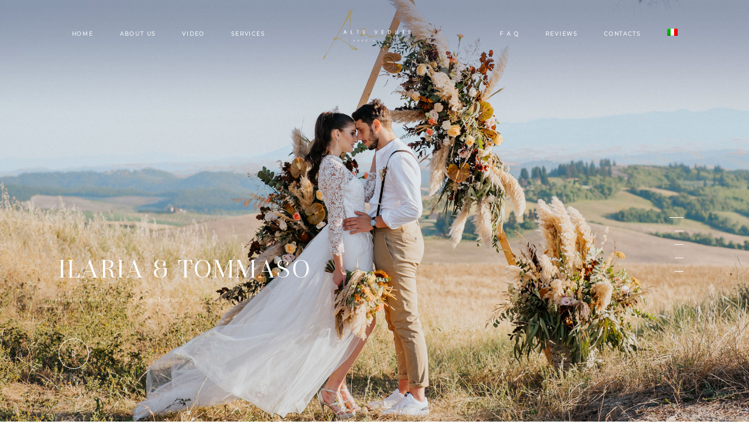

--- FILE ---
content_type: text/html; charset=UTF-8
request_url: https://altevedute.com/en/
body_size: 33476
content:
<!DOCTYPE html>
  <html dir="ltr" lang="en-US" class="">
    <head>
  <meta charset="UTF-8" />
  <meta http-equiv="X-UA-Compatible" content="IE=edge"/>
  <meta name="viewport" content="width=device-width, user-scalable=no, initial-scale=1.0, maximum-scale=1.0, minimum-scale=1.0">
  <link rel="alternate" type="application/rss+xml" title="Altevedute RSS Feed" href="https://altevedute.com/en/feed/" />
        <link rel="shortcut icon" href="https://altevedute.com/wp-content/uploads/2020/02/7521Logo-wedding-alte-vedute-2019-small.png" />
    <link rel="profile" href="http://gmpg.org/xfn/11">
  
    <title>Wedding Videomaker in Tuscany | Altevedute</title><link rel="preload" data-rocket-preload as="image" href="https://altevedute.com/wp-content/uploads/2021/08/Veronika-Giulia.jpg" fetchpriority="high">
	<style>img:is([sizes="auto" i], [sizes^="auto," i]) { contain-intrinsic-size: 3000px 1500px }</style>
	<link rel="alternate" hreflang="it" href="https://altevedute.com/" />
<link rel="alternate" hreflang="en" href="https://altevedute.com/en/" />
<link rel="alternate" hreflang="x-default" href="https://altevedute.com/" />

		<!-- All in One SEO 4.7.8 - aioseo.com -->
	<meta name="description" content="Emotional films to relive the big day whenever you want. Our aim is to tell love stories which will preserve everlasting emotions." />
	<meta name="robots" content="max-image-preview:large" />
	<link rel="canonical" href="https://altevedute.com/en/" />
	<meta name="generator" content="All in One SEO (AIOSEO) 4.7.8" />
		<script type="application/ld+json" class="aioseo-schema">
			{"@context":"https:\/\/schema.org","@graph":[{"@type":"BreadcrumbList","@id":"https:\/\/altevedute.com\/en\/#breadcrumblist","itemListElement":[{"@type":"ListItem","@id":"https:\/\/altevedute.com\/en\/#listItem","position":1,"name":"Home"}]},{"@type":"Organization","@id":"https:\/\/altevedute.com\/en\/#organization","name":"Altevedute","url":"https:\/\/altevedute.com\/en\/","sameAs":["https:\/\/www.facebook.com\/altevedute\/,","https:\/\/www.instagram.com\/altevedute\/"]},{"@type":"WebPage","@id":"https:\/\/altevedute.com\/en\/#webpage","url":"https:\/\/altevedute.com\/en\/","name":"Wedding Videomaker in Tuscany | Altevedute","description":"Emotional films to relive the big day whenever you want. Our aim is to tell love stories which will preserve everlasting emotions.","inLanguage":"en-US","isPartOf":{"@id":"https:\/\/altevedute.com\/en\/#website"},"breadcrumb":{"@id":"https:\/\/altevedute.com\/en\/#breadcrumblist"},"datePublished":"2018-05-29T07:22:28+02:00","dateModified":"2021-08-30T17:33:55+02:00"},{"@type":"WebSite","@id":"https:\/\/altevedute.com\/en\/#website","url":"https:\/\/altevedute.com\/en\/","name":"Altevedute","inLanguage":"en-US","publisher":{"@id":"https:\/\/altevedute.com\/en\/#organization"},"potentialAction":{"@type":"SearchAction","target":{"@type":"EntryPoint","urlTemplate":"https:\/\/altevedute.com\/en\/?s={search_term_string}"},"query-input":"required name=search_term_string"}}]}
		</script>
		<!-- All in One SEO -->

<link rel='dns-prefetch' href='//cdn.iubenda.com' />
<link rel='dns-prefetch' href='//www.googletagmanager.com' />

<link rel="alternate" type="application/rss+xml" title="Altevedute &raquo; Feed" href="https://altevedute.com/en/feed/" />
<link rel="alternate" type="application/rss+xml" title="Altevedute &raquo; Comments Feed" href="https://altevedute.com/en/comments/feed/" />
<style class="flo-flex-builder-css">.flex-block__main-container{perspective:1000px !important}.flex-block__element--has-animation{transform:translate(var(--animation-left), var(--animation-top)) scale(var(--animation-scale)) rotate(calc(var(--rotateDeg) + var(--animation-rotate))) rotateY(var(--animation-rotate-y)) !important;opacity:var(--animation-opacity) !important;filter:blur(var(--animation-blur));--animation-color: inherit;transform-origin:var(--animation-transform-origin)}.flex-block__element--has-animation.flex-block__element--animation-type-reveal{clip-path:inset(var(--animation-clip-top) var(--animation-clip-right) var(--animation-clip-bottom) var(--animation-clip-left))}.flex-block__element--has-animation.flex-block__element--action-type-hover:after{content:"";position:absolute;top:0;left:0;width:100%;height:100%;transform:translateY(calc(var(--animation-top) * -1)) scale(calc(1 / var(--animation-scale)));pointer-events:auto}.flex-block__element--has-animation.flex-block__element--action-type-hover a{z-index:1;position:relative}.a-group-is-hovered,.a-group-is-hovered *{cursor:pointer !important}.flex-group[data-trigger-links="true"] a{pointer-events:none}.flex-block__element--has-color-animation.flex-block__element--text,.flex-block__element--has-color-animation.flex-block__element--text a,.flex-block__element--has-color-animation.flex-block__element--text [style*="color"]{color:var(--animation-color) !important}.flex-block__element--has-color-animation.flex-block__element--shape{background-color:var(--animation-color) !important}.flex-block__element--has-color-animation.flex-block__element--vector svg[stroke],.flex-block__element--has-color-animation.flex-block__element--vector svg *[stroke]{stroke:var(--animation-color) !important}.flex-block__element--has-color-animation.flex-block__element--vector svg[fill],.flex-block__element--has-color-animation.flex-block__element--vector svg *[fill]{fill:var(--animation-color) !important}.flex-group[data-clip-content="true"]{overflow:hidden}.flex-element-type-countdown__timer{width:100%}.flex-element-type-countdown__timer>div{width:100%;align-items:flex-start;justify-content:space-between !important}.flex-element-type-countdown__digit-wrapper--text{line-height:1em !important}.flex-element-type-countdown__digit-wrapper--flip{display:flex;flex-wrap:wrap;justify-content:center}.flex-element-type-countdown__separator{color:var(--separators-color);line-height:1em !important}.flex-element-type-countdown__separator--text{line-height:1 !important}.flex-element-type-countdown__expired-message{display:flex;align-items:center;justify-content:center;width:100%;height:100%;color:var(--text-color)}.tick-text-inline{display:inline-block;text-align:center;min-width:1em}.tick-text-inline+.tick-text-inline{margin-left:-0.325em}.tick-group{display:flex;flex-direction:column;text-align:center}.tick-text-inline{color:#5a5d63 !important}.tick-flip-panel-text-wrapper{line-height:1 !important}.tick-flip-panel{background-color:#3b3d3b !important}.tick-flip{border-radius:0.12em !important}.tick-group .tick-text{font-weight:inherit}.tick-flip-shadow{box-shadow:none !important;overflow:hidden}.tick{font-size:1rem;white-space:nowrap;font-family:arial, sans-serif}.tick-char{width:1.5em}.tick-text-inline{display:inline-block;text-align:center;min-width:1em}.tick-text-inline+.tick-text-inline{margin-left:-0.325em}.tick-group{text-align:center}.tick-group:first-child{margin-left:0}.tick-group:last-child{margin-right:0}.tick-text-inline{color:#5a5d63 !important}.tick-text{color:var(--digits-text-view-color) !important}.tick-label{color:var(--labels-color) !important}.tick-flip-panel{color:var(--digits-color) !important;background-color:var(--cards-bg-color) !important}.tick-flip-panel-text-wrapper{line-height:1.45 !important}.tick-flip{border-radius:0.12em !important}.flex-element-type-logo{display:block;position:relative;width:100%;height:100%;overflow:hidden;user-select:none;cursor:pointer}.flex-element-type-logo,.flex-element-type-logo *{box-sizing:border-box;-webkit-tap-highlight-color:transparent}.flex-element-type-logo__text{display:block;position:absolute;left:50%;top:50%;transform:translate(-50%, -50%);text-align:center;width:100%}.flex-element-type-logo__text.left{text-align:left}.flex-element-type-logo__text.right{text-align:right}.flex-element-type-logo__image{display:block;width:100%;height:100%;background-size:contain;background-repeat:no-repeat;background-position:center center;transition:opacity .1s;transition-timing-function:cubic-bezier(0.25, 0.46, 0.45, 0.94)}.flex-element-type-logo__image--light{position:absolute;left:50%;top:50%;transform:translate(-50%, -50%);opacity:0}.flex-element-type-menu-mobile-popup{position:fixed;top:0;left:0;width:100vw;height:100vh;z-index:1234567890;display:flex;flex-direction:column;align-items:stretch;width:100%;height:100%;overflow:hidden;background-color:var(--mobilePopupBackgroundColor);color:var(--mobilePopupTextColor);opacity:0;pointer-events:none;transition:opacity .1s;transition-timing-function:cubic-bezier(0.25, 0.46, 0.45, 0.94)}.flex-element-type-menu-mobile-popup,.flex-element-type-menu-mobile-popup *{box-sizing:border-box;-webkit-tap-highlight-color:transparent}.flex-element-type-menu-mobile-popup--open{opacity:1;pointer-events:auto}.flex-element-type-menu-mobile-popup--mobilePopupShowLines .flex-element-type-menu-mobile-popup__header:after{content:"";display:block;position:absolute;bottom:.25rem;height:1px;width:calc(100% - 1.875rem * 2);background-color:currentColor}.flex-element-type-menu-mobile-popup--mobilePopupShowLines .flex-element-type-menu-mobile-popup__menu-item--root:not(:last-child).open:after{opacity:1}.flex-element-type-menu-mobile-popup--mobilePopupShowLines .flex-element-type-menu-mobile-popup__menu-item--root:not(:last-child):after{content:"";display:block;position:absolute;bottom:0;height:1px;width:100%;background-color:currentColor;opacity:0.2;transition:opacity .1s;transition-timing-function:cubic-bezier(0.25, 0.46, 0.45, 0.94)}.flex-element-type-menu-mobile-popup--mobilePopupTextPosition-left .flex-element-type-menu-mobile-popup__menu-item-header{justify-content:flex-start;text-align:left}.flex-element-type-menu-mobile-popup--mobilePopupTextPosition-center .flex-element-type-menu-mobile-popup__menu-item-header{justify-content:center;text-align:center}.flex-element-type-menu-mobile-popup__header{position:relative;display:flex;align-items:center;justify-content:center;height:4.375rem;margin-bottom:.0625rem}.flex-element-type-menu-mobile-popup__header-close-button{font-size:.8125rem;user-select:none;cursor:pointer}.flex-element-type-menu-mobile-popup__menu{position:relative;height:0;flex-grow:1;padding:0 1.875rem}.flex-element-type-menu-mobile-popup__menu-item{position:relative;overflow:visible !important}.flex-element-type-menu-mobile-popup__menu-item--root>.flex-element-type-menu-mobile-popup__menu-item-header{padding-top:1.5625rem;padding-bottom:1.75rem}.flex-element-type-menu-mobile-popup__menu-item--sub-item>.flex-element-type-menu-mobile-popup__menu-item-header{padding-bottom:1.9375rem}.flex-element-type-menu-mobile-popup__menu-item-header{position:relative;overflow:visible !important;display:flex;align-items:center;justify-content:space-between}.flex-element-type-menu-mobile-popup__menu-item-link{display:flex;align-items:center;color:inherit;user-select:none;cursor:pointer}.flex-element-type-menu-mobile-popup__menu-item-children-toggle{width:60px;height:100%;position:absolute;right:-25px;display:flex;align-items:center;justify-content:center;font-size:.375rem}.flex-element-type-menu-mobile-popup__menu-item-children-toggle.open i{transform:rotate(90deg)}.flex-element-type-menu-mobile-popup__menu-item-children-toggle i{display:inline-block;pointer-events:none;transition:transform .1s;transition-timing-function:cubic-bezier(0.25, 0.46, 0.45, 0.94)}.flex-element-type-menu-mobile-popup__menu-item-children{display:none}.flex-element-type-menu-mobile-popup-open,.flex-element-type-menu-mobile-popup-open *{overflow:hidden}.flex-element-type-menu{width:100%;height:100%}.flex-element-type-menu *{box-sizing:border-box}.flex-element-type-menu--horizontal .flex-element-type-menu__menu{justify-content:var(--horizontalAlign);align-items:var(--verticalAlign)}.flex-element-type-menu--horizontal .flex-element-type-menu__menu>.flex-element-type-menu__menu-item:not(:last-child){margin-right:var(--gap)}.flex-element-type-menu--horizontal.flex-element-type-menu--va-flex-start .flex-element-type-menu__menu>.flex-element-type-menu__menu-item>.flex-element-type-menu__menu-item-link{text-align:left}.flex-element-type-menu--horizontal.flex-element-type-menu--va-center .flex-element-type-menu__menu>.flex-element-type-menu__menu-item>.flex-element-type-menu__menu-item-link{text-align:center}.flex-element-type-menu--horizontal.flex-element-type-menu--va-flex-start .flex-element-type-menu__menu>.flex-element-type-menu__menu-item>.flex-element-type-menu__menu-item-link{text-align:right}.flex-element-type-menu--vertical .flex-element-type-menu__menu{flex-direction:column;justify-content:var(--verticalAlign);align-items:var(--horizontalAlign)}.flex-element-type-menu--vertical .flex-element-type-menu__menu>.flex-element-type-menu__menu-item:not(:last-child){margin-bottom:var(--gap)}.flex-element-type-menu--vertical.flex-element-type-menu--ha-flex-start .flex-element-type-menu__menu>.flex-element-type-menu__menu-item>.flex-element-type-menu__menu-item-link{text-align:left}.flex-element-type-menu--vertical.flex-element-type-menu--ha-center .flex-element-type-menu__menu>.flex-element-type-menu__menu-item>.flex-element-type-menu__menu-item-link{text-align:center}.flex-element-type-menu--vertical.flex-element-type-menu--ha-flex-start .flex-element-type-menu__menu>.flex-element-type-menu__menu-item>.flex-element-type-menu__menu-item-link{text-align:right}.flex-element-type-menu--space-evenly .flex-element-type-menu__menu{justify-content:space-between}.flex-element-type-menu--space-evenly .flex-element-type-menu__menu>.flex-element-type-menu__menu-item:not(:last-child){margin:0}.flex-element-type-menu__menu{display:flex;width:100%;height:100%;overflow:hidden}.flex-element-type-menu__menu-item{position:relative}.flex-element-type-menu__menu-item-link{display:inline-block;color:var(--textColor);-webkit-tap-highlight-color:transparent;user-select:none;cursor:pointer;transition:color .1s;transition-timing-function:cubic-bezier(0.25, 0.46, 0.45, 0.94)}.flex-element-type-menu__menu-item-link:hover{color:var(--textHoverColor)}.flex-element-type-menu__menu-item-children{position:absolute;display:flex;flex-direction:column;align-items:var(--subMenuTextAlign);text-align:var(--subMenuTextAlign);width:var(--subMenuWidth);background-color:var(--subMenuBackgroundColor);padding:1.25rem 0;z-index:12345678900;opacity:0;pointer-events:none;transition:opacity .1s;transition-timing-function:cubic-bezier(0.25, 0.46, 0.45, 0.94)}.flex-element-type-menu__menu-item-children,.flex-element-type-menu__menu-item-children *{box-sizing:border-box}.flex-element-type-menu__menu-item-children--open{opacity:1;pointer-events:auto}.flex-element-type-menu__menu-item-children:before{content:"";display:block;position:absolute;left:50%;top:50%;transform:translate(-50%, -50%);width:calc(100% + var(--subMenuDistanceFromMenu) * 2);height:calc(100% + var(--subMenuDistanceFromMenu) * 2)}.flex-element-type-menu__menu-item-children .flex-element-type-menu__menu-item{position:relative;padding:0 1.25rem;width:100%}.flex-element-type-menu__menu-item-children .flex-element-type-menu__menu-item:not(:last-child){margin-bottom:var(--subMenuGap)}.flex-element-type-menu__menu-item-children .flex-element-type-menu__menu-item-link{color:var(--subMenuTextColor);width:100%}.flex-element-type-menu__menu-item-children .flex-element-type-menu__menu-item-link:hover{color:var(--subMenuTextHoverColor)}.flex-element-type-menu__trigger{position:absolute;left:50%;top:50%;transform:translate(-50%, -50%);color:var(--color);transition:color .1s;transition-timing-function:cubic-bezier(0.25, 0.46, 0.45, 0.94)}.flex-element-type-menu__trigger-icon{font-size:2.125rem}.flex-element-type-menu__trigger-text{text-align:center}@media (max-width: 767px){.flex-element-type-menu--ha-center .flex-element-type-menu__menu-item{text-align:center}.flex-element-type-menu__menu{overflow:visible}.flex-element-type-menu__menu-item{display:flex;align-items:center}.flex-element-type-menu__menu-item--open>.flex-element-type-menu__menu-item-mobile-children-trigger{transform:rotate(90deg)}.flex-element-type-menu__menu-item-children:before{content:none}.flex-element-type-menu__menu-item-mobile-children-trigger{position:relative;margin-left:.625rem;font-size:.375rem;color:var(--textColor);z-index:2}.flex-element-type-menu__menu-item-mobile-children-trigger:after{content:"";display:block;position:absolute;left:50%;top:50%;transform:translate(-50%, -50%);width:calc(100% + 10px);height:calc(100% + 10px);user-select:none;cursor:pointer}.flex-element-type-menu__menu-item-mobile-children-trigger i{display:inline-block;transition:transform .1s;transition-timing-function:cubic-bezier(0.25, 0.46, 0.45, 0.94)}}.flex-element-type-socialLinks{display:flex;align-items:center;justify-content:space-between;flex-wrap:wrap;height:100%;width:100%}.flex-element-type-socialLinks__title{color:var(--title-color)}.flex-element-type-socialLinks--horizontal .flex-element-type-socialLinks__link:not(:last-child){margin-right:var(--gap)}.flex-element-type-socialLinks--vertical{flex-direction:column;flex-wrap:nowrap}.flex-element-type-socialLinks--vertical .flex-element-type-socialLinks__links-wrap{flex-direction:column}.flex-element-type-socialLinks--vertical .flex-element-type-socialLinks__link:not(:last-child){margin-bottom:var(--gap)}.flex-element-type-socialLinks__links-wrap{display:flex;align-items:center;flex-wrap:wrap}.flex-element-type-socialLinks__links-wrap--circleLine .flex-element-type-socialLinks__link--icons,.flex-element-type-socialLinks__links-wrap--squareLine .flex-element-type-socialLinks__link--icons,.flex-element-type-socialLinks__links-wrap--roundedLine .flex-element-type-socialLinks__link--icons{border:1px solid;padding:0.5em}.flex-element-type-socialLinks__links-wrap--circleLine .flex-element-type-socialLinks__link--icons,.flex-element-type-socialLinks__links-wrap--circleFilled .flex-element-type-socialLinks__link--icons{border-radius:50%}.flex-element-type-socialLinks__links-wrap--roundedLine .flex-element-type-socialLinks__link--icons,.flex-element-type-socialLinks__links-wrap--roundedFilled .flex-element-type-socialLinks__link--icons{border-radius:4px}.flex-element-type-socialLinks__links-wrap--circleFilled .flex-element-type-socialLinks__link--icons,.flex-element-type-socialLinks__links-wrap--squareFilled .flex-element-type-socialLinks__link--icons,.flex-element-type-socialLinks__links-wrap--roundedFilled .flex-element-type-socialLinks__link--icons{background-color:var(--socials-bg-color);padding:0.5em}.flex-element-type-socialLinks__link{display:inline-flex;text-decoration:none;transition:opacity .1s;transition-timing-function:cubic-bezier(0.25, 0.46, 0.45, 0.94);user-select:none;cursor:pointer}.flex-element-type-socialLinks__link--text{color:var(--socials-text-color)}.flex-element-type-socialLinks__link--text:hover,.flex-element-type-socialLinks__link--text:focus{color:var(--socials-text-color) !important;opacity:0.5}.flex-element-type-socialLinks__link--icons{color:var(--socials-icon-color);font-size:var(--iconSize)}.flex-element-type-socialLinks__link--icons:hover,.flex-element-type-socialLinks__link--icons:focus{color:var(--socials-icon-color) !important;opacity:0.5}.flex-element-type-search{width:100%;height:100%}.flex-element-type-search--expand-mode .flex-element-type-search__input-wrap{background-color:transparent;border-color:transparent !important}.flex-element-type-search--expand-mode .flex-element-type-search__input{opacity:0;pointer-events:none}.flex-element-type-search--expand-mode .flex-element-type-search__icon{color:var(--icon-color-when-collapsed)}.flex-element-type-search--expand-mode.flex-element-type-search--opened .flex-element-type-search__input-wrap--has-border{border-color:var(--line-color) !important}.flex-element-type-search--expand-mode.flex-element-type-search--opened .flex-element-type-search__input-wrap--has-background{background-color:var(--bg-color)}.flex-element-type-search--expand-mode.flex-element-type-search--opened .flex-element-type-search__input{opacity:1;pointer-events:auto}.flex-element-type-search--expand-mode.flex-element-type-search--opened .flex-element-type-search__icon{color:var(--icon-color)}.flex-element-type-search--expand-mode.flex-element-type-search--opened .flex-element-type-search__close-icon{opacity:1;pointer-events:auto}.flex-element-type-search--direction-reversed .flex-element-type-search__icon{left:0;right:auto;justify-content:flex-end}.flex-element-type-search--direction-reversed .flex-element-type-search__close-icon{left:auto;right:100%}.flex-element-type-search--direction-reversed .flex-element-type-search__input{text-align:right}.flex-element-type-search__input-wrap{width:100%;height:100%;position:relative;display:flex;align-items:center;box-sizing:border-box;border-color:var(--line-color) !important;padding:0 1em;transition:border-color .1s,background-color .1s;transition-timing-function:cubic-bezier(0.25, 0.46, 0.45, 0.94)}.flex-element-type-search__input-wrap--has-border{border-bottom:1px solid}.flex-element-type-search__input-wrap--has-background{background-color:var(--bg-color)}.flex-element-type-search__input{transition:opacity .1s;transition-timing-function:cubic-bezier(0.25, 0.46, 0.45, 0.94)}.flex-element-type-search__input,.flex-element-type-search__input::placeholder{border:0 !important;color:var(--input-color) !important}.flex-element-type-search__input:focus{outline:none}.flex-element-type-search__icon{position:absolute;right:0;top:0;width:2em;height:100%;display:flex;align-items:center;color:var(--icon-color);pointer-events:auto;user-select:none;cursor:pointer;transition:width .1s;transition-timing-function:cubic-bezier(0.25, 0.46, 0.45, 0.94)}.flex-element-type-search__icon i{font-size:1.2em}.flex-element-type-search__close-icon{position:absolute;left:100%;top:0;width:2em;height:100%;display:flex;align-items:center;justify-content:center;color:var(--icon-color-when-collapsed);opacity:0;pointer-events:none;user-select:none;cursor:pointer;transition:opacity .1s;transition-timing-function:cubic-bezier(0.25, 0.46, 0.45, 0.94)}.flex-element-type-search__close-icon i{font-size:1.2em}.flex-element-type-search__suggestions{box-shadow:0px 5px 20px rgba(42,42,42,0.05);border-radius:0px 0px 2px 2px;overflow:hidden}.flex-element-type-search__suggestions .ui-menu-item-wrapper{height:3.125rem;display:flex;align-items:center;padding:0 1.25rem;background-color:var(--scheme_1--has-background--default);color:var(--scheme_1--text--default);user-select:none;cursor:pointer;transition:color .1s,background-color .1s;transition-timing-function:cubic-bezier(0.25, 0.46, 0.45, 0.94)}.flex-element-type-search__suggestions .ui-menu-item-wrapper.ui-state-active,.flex-element-type-search__suggestions .ui-menu-item-wrapper.ui-state-hover,.flex-element-type-search__suggestions .ui-menu-item-wrapper.ui-state-focus{background-color:var(--scheme_1--has-background--accent);color:var(--scheme_1--text--accent)}html>body>main.flo_page_wrap>div.flo_page>div.flo-block>div.flo-block__container>div.flex-block>div.flex-block__main-container input.flex-element-type-search__input,.flex-element-type-search input,.flex-element-type-search__suggestion{width:100%;height:100%;border:none;color:inherit;padding:0;padding-top:0 !important;padding-right:0 !important;padding-bottom:0 !important;padding-left:0 !important;border-color:inherit;background-color:transparent;font-family:inherit;font-size:inherit;line-height:inherit;letter-spacing:inherit;text-transform:inherit}.flex-block__main-container .flex-element-type-search__input,.flex-block__main-container .flex-element-type-search__input::placeholder{font-family:inherit !important;font-size:inherit !important;font-weight:inherit !important;font-style:inherit !important;line-height:inherit !important;letter-spacing:inherit !important;text-decoration:inherit !important;text-transform:inherit !important}.flex-element-type-accordion{padding:1.25rem;box-sizing:border-box;width:100%}.flex-element-type-accordion__item{margin-bottom:var(--gap);display:flex;align-items:flex-start;position:relative}.flex-element-type-accordion__item.expanded .flex-element-type-accordion__item--background{opacity:1;pointer-events:auto}.flex-element-type-accordion__item--background{display:flex;background-color:var(--bg-color);border-radius:5px;position:absolute;left:-1.25rem;top:-1.25rem;padding:1.25rem;width:100%;z-index:2;opacity:0;box-sizing:content-box;pointer-events:none;box-shadow:0px 2px 28px rgba(42,42,42,0.1);transition:opacity .1s;transition-timing-function:cubic-bezier(0.25, 0.46, 0.45, 0.94)}.flex-element-type-accordion__item.expanded .flex-element-type-accordion__item-header-expand-icon{transform:rotate(180deg)}.flex-element-type-accordion__item.expanded.less-rotation .flex-element-type-accordion__item-header-expand-icon{transform:rotate(45deg)}.flex-element-type-accordion__item-pretitle{margin-right:0.5em;line-height:1em;flex-shrink:0;color:var(--title-color)}.flex-element-type-accordion__item-body{flex-grow:1;position:relative}.flex-element-type-accordion__item-body:hover .flex-element-type-accordion__item-header-expand-icon{opacity:0.7}.flex-element-type-accordion__item-header{cursor:pointer;display:flex;align-items:flex-start;justify-content:space-between}.flex-element-type-accordion__item-header-title{color:var(--title-color);word-break:break-all}.flex-element-type-accordion__item-header-expand-icon{margin-top:0.25em;margin-left:0.5em;font-size:1em;color:var(--title-color);transition:transform .1s,opacity .1s;transition-timing-function:cubic-bezier(0.25, 0.46, 0.45, 0.94)}.flex-element-type-accordion__item-text{margin-top:10px;overflow:hidden;color:var(--text-color);margin-bottom:0;box-sizing:content-box;word-break:break-all}.flex-element-type-accordion__item-separator{width:100%;height:1px;background-color:var(--lines-color);margin:var(--gap) 0}.flex-element-type-accordion__item-separator:last-child{display:none}.flex-element-type-instagram{height:100%;width:100%;display:flex;flex-direction:column;justify-content:space-around;overflow:hidden}.flex-element-type-instagram img[data-src]{opacity:0}.flex-element-type-instagram .loaded img{opacity:1}.flex-element-type-instagram,.flex-element-type-instagram *{box-sizing:border-box}.flex-element-type-instagram--layout-square .flex-element-type-instagram__link{width:calc(100% / var(--imagesPerRow) - var(--imagesGap) * 2);padding-top:calc(100% / var(--imagesPerRow) - var(--imagesGap) * 2);height:0}.flex-element-type-instagram--layout-square .flex-element-type-instagram__link--custom{overflow:hidden}.flex-element-type-instagram--layout-square .flex-element-type-instagram__link--custom img{height:100% !important}.flex-element-type-instagram--layout-square .flex-element-type-instagram__link img{position:absolute;height:auto;top:0;left:0;object-fit:cover}.flex-element-type-instagram--layout-masonry{display:block}.flex-element-type-instagram--layout-masonry .flex-element-type-instagram__link{width:calc(100% / var(--imagesPerRow) - var(--imagesGap) * 2);float:left}.flex-element-type-instagram__custom-link{text-align:center;color:var(--link-color);padding:1.25rem}.flex-element-type-instagram__custom-link--over{background-color:var(--link-bg-color);min-width:190px;position:absolute;z-index:1;left:50%;top:50%;transform:translate(-50%, -50%)}.flex-element-type-instagram__images-wrap{position:relative;display:flex;align-items:flex-start;justify-content:flex-start;flex-wrap:wrap;overflow:hidden;flex-direction:row;margin:calc(var(--imagesGap) * -1)}.flex-element-type-instagram__images-wrap--no-images{width:100%;height:100%;display:flex;align-items:center;justify-content:center;background-color:var(--fields-light-disabled);margin:0}.flex-element-type-instagram__link{position:relative;display:inline-block;margin:var(--imagesGap)}.flex-element-type-instagram__link img{width:100%}.flex-element-type-instagram__images-not-found{margin:0;color:var(--fields-light-focused);font-family:"Public Sans";font-size:15px;line-height:21px;letter-spacing:0.005em;font-weight:500}.flex-element-type-tabs{height:100%;width:100%}.flex-element-type-tabs--direction-left .flex-element-type-tabs__switcher,.flex-element-type-tabs--direction-right .flex-element-type-tabs__switcher{flex-direction:column;text-align:left;top:0}.flex-element-type-tabs--direction-left .flex-element-type-tabs__switcher-item,.flex-element-type-tabs--direction-right .flex-element-type-tabs__switcher-item{margin-bottom:var(--navigationItemGap)}.flex-element-type-tabs--direction-left .flex-element-type-tabs__switcher{right:calc(100% + var(--layoutGap))}.flex-element-type-tabs--direction-right .flex-element-type-tabs__switcher{left:calc(100% + var(--layoutGap))}.flex-element-type-tabs--direction-top .flex-element-type-tabs__switcher,.flex-element-type-tabs--direction-bottom .flex-element-type-tabs__switcher{left:0}.flex-element-type-tabs--direction-top .flex-element-type-tabs__switcher-item,.flex-element-type-tabs--direction-bottom .flex-element-type-tabs__switcher-item{margin-right:var(--navigationItemGap)}.flex-block__mobile-container .flex-element-type-tabs--direction-top .flex-element-type-tabs__switcher,.flex-block__mobile-container .flex-element-type-tabs--direction-bottom .flex-element-type-tabs__switcher{width:100%;overflow:hidden}.flex-block__mobile-container .flex-element-type-tabs--direction-top .flex-element-type-tabs__switcher .ps__rail-x,.flex-block__mobile-container .flex-element-type-tabs--direction-top .flex-element-type-tabs__switcher .ps__rail-y,.flex-block__mobile-container .flex-element-type-tabs--direction-bottom .flex-element-type-tabs__switcher .ps__rail-x,.flex-block__mobile-container .flex-element-type-tabs--direction-bottom .flex-element-type-tabs__switcher .ps__rail-y{display:none !important}.flex-element-type-tabs--direction-top .flex-element-type-tabs__switcher{bottom:calc(100% + var(--layoutGap))}.flex-element-type-tabs--direction-bottom .flex-element-type-tabs__switcher{top:calc(100% + var(--layoutGap))}.flex-element-type-tabs--space-evenly .flex-element-type-tabs__switcher{overflow:hidden}.flex-element-type-tabs--space-evenly.flex-element-type-tabs--direction-top .flex-element-type-tabs__switcher,.flex-element-type-tabs--space-evenly.flex-element-type-tabs--direction-bottom .flex-element-type-tabs__switcher{width:100%}.flex-element-type-tabs--space-evenly.flex-element-type-tabs--direction-left .flex-element-type-tabs__switcher,.flex-element-type-tabs--space-evenly.flex-element-type-tabs--direction-right .flex-element-type-tabs__switcher{height:100%}.flex-element-type-tabs--space-evenly .flex-element-type-tabs__switcher{justify-content:space-between}.flex-element-type-tabs--space-evenly .flex-element-type-tabs__switcher-item{margin:0}.flex-element-type-tabs--navigation-active-state-color .flex-element-type-tabs__switcher-item:hover,.flex-element-type-tabs--navigation-active-state-color .flex-element-type-tabs__switcher-item--active{color:var(--navigationActiveTextColor)}.flex-element-type-tabs--navigation-active-state-underline .flex-element-type-tabs__switcher-item{padding:.5rem .9375rem}.flex-element-type-tabs--navigation-active-state-underline .flex-element-type-tabs__switcher-item--active:after{opacity:1 !important}.flex-element-type-tabs--navigation-active-state-underline .flex-element-type-tabs__switcher-item:after{content:"";display:block;position:absolute;height:1px;width:100%;bottom:0;left:0;background-color:var(--navigationLineColor);pointer-events:none;opacity:0;transition:opacity .1s;transition-timing-function:cubic-bezier(0.25, 0.46, 0.45, 0.94)}.flex-element-type-tabs--navigation-active-state-background .flex-element-type-tabs__switcher-item{padding:.625rem 1.25rem;border-radius:.0625rem;transition:color .1s,background-color .1s;transition-timing-function:cubic-bezier(0.25, 0.46, 0.45, 0.94)}.flex-element-type-tabs--navigation-active-state-background .flex-element-type-tabs__switcher-item--active{opacity:1 !important;color:var(--navigationActiveBackgroundTextColor);background-color:var(--navigationActiveBackgroundColor)}.flex-element-type-tabs--layout-image .flex-element-type-tabs__slide-image,.flex-element-type-tabs--layout-image .flex-element-type-tabs__slide-image-placeholder{margin:0;height:100% !important;width:100%;min-height:100% !important;background-position:center center}.flex-element-type-tabs--layout-imageAndText.flex-element-type-tabs--layout-orientation-horizontal .flex-element-type-tabs__slide-image-placeholder,.flex-element-type-tabs--layout-imageAndText.flex-element-type-tabs--layout-orientation-horizontal .flex-element-type-tabs__slide-image,.flex-element-type-tabs--layout-imageAndText.flex-element-type-tabs--layout-orientation-horizontal-reverse .flex-element-type-tabs__slide-image-placeholder,.flex-element-type-tabs--layout-imageAndText.flex-element-type-tabs--layout-orientation-horizontal-reverse .flex-element-type-tabs__slide-image{height:100%;width:var(--width);min-width:var(--width)}.flex-element-type-tabs--layout-imageAndText.flex-element-type-tabs--layout-orientation-horizontal__slide-text-content,.flex-element-type-tabs--layout-imageAndText.flex-element-type-tabs--layout-orientation-horizontal-reverse__slide-text-content{height:100%}.flex-element-type-tabs--layout-imageAndText.flex-element-type-tabs--layout-orientation-horizontal .flex-element-type-tabs__slide{flex-direction:row}.flex-element-type-tabs--layout-imageAndText.flex-element-type-tabs--layout-orientation-horizontal .flex-element-type-tabs__slide-image-placeholder,.flex-element-type-tabs--layout-imageAndText.flex-element-type-tabs--layout-orientation-horizontal .flex-element-type-tabs__slide-image{margin-right:1.875rem}.flex-element-type-tabs--layout-imageAndText.flex-element-type-tabs--layout-orientation-horizontal-reverse .flex-element-type-tabs__slide{flex-direction:row-reverse}.flex-element-type-tabs--layout-imageAndText.flex-element-type-tabs--layout-orientation-horizontal-reverse .flex-element-type-tabs__slide-image-placeholder,.flex-element-type-tabs--layout-imageAndText.flex-element-type-tabs--layout-orientation-horizontal-reverse .flex-element-type-tabs__slide-image{margin-left:1.875rem}.flex-element-type-tabs--layout-imageAndText.flex-element-type-tabs--layout-orientation-vertical .flex-element-type-tabs__slide{flex-direction:column}.flex-element-type-tabs--layout-imageAndText.flex-element-type-tabs--layout-orientation-vertical .flex-element-type-tabs__slide-image-placeholder,.flex-element-type-tabs--layout-imageAndText.flex-element-type-tabs--layout-orientation-vertical .flex-element-type-tabs__slide-image{width:100%;margin-bottom:1.875rem;height:var(--height);min-height:var(--height)}.flex-element-type-tabs--navigation-tabs-style-number .flex-element-type-tabs__switcher-item{padding:.625rem}.flex-element-type-tabs--navigation-tabs-style-title.flex-element-type-tabs--navigation-tabs-alignment-left .flex-element-type-tabs__switcher-item{text-align:left}.flex-element-type-tabs--navigation-tabs-style-title.flex-element-type-tabs--navigation-tabs-alignment-right .flex-element-type-tabs__switcher-item{text-align:right}.flex-element-type-tabs__slider{height:100%;opacity:0}.flex-element-type-tabs__slider .slick-list,.flex-element-type-tabs__slider .slick-slide,.flex-element-type-tabs__slider .slick-track{height:100%}.flex-element-type-tabs__slider.slick-slider{opacity:1}.flex-element-type-tabs__slide{display:flex !important;align-items:stretch;height:100%}.flex-element-type-tabs__slide-image{background-size:cover}.flex-element-type-tabs__slide-image-placeholder{display:flex;align-items:center;justify-content:center;background-color:#f5f5f5;color:#b6b6b6}.flex-element-type-tabs__slide-image-placeholder i{font-size:1.3125rem}.flex-element-type-tabs__slide-text-content{position:relative}.flex-element-type-tabs__slide-title{margin-bottom:1.125rem;color:var(--titleColor)}.flex-element-type-tabs__slide-title:empty{display:none}.flex-element-type-tabs__slide-text{color:var(--textColor);height:0;flex-grow:1;position:relative}.flex-element-type-tabs__switcher{position:absolute !important;display:flex}.flex-element-type-tabs__switcher-item{position:relative;white-space:nowrap;color:var(--navigationTextColor);user-select:none;cursor:pointer;transition:color .1s;transition-timing-function:cubic-bezier(0.25, 0.46, 0.45, 0.94)}.flex-element-type-popup-close-button{display:block;position:relative;width:100%;height:100%;overflow:hidden;display:flex;align-items:center;color:var(--color);user-select:none;cursor:pointer;transition:color .1s;transition-timing-function:cubic-bezier(0.25, 0.46, 0.45, 0.94)}.flex-element-type-popup-close-button:hover{color:var(--hoverColor)}.flex-element-type-popup-close-button,.flex-element-type-popup-close-button *{-webkit-tap-highlight-color:transparent}.flex-element-type-popup-close-button__text,.flex-element-type-popup-close-button__icon{display:block;text-align:center}.flex-element-type-popup-close-button__icon{position:relative;width:100%;height:100%}.flex-element-type-popup-close-button__icon:before,.flex-element-type-popup-close-button__icon:after{content:"";display:block;position:absolute;left:50%;top:50%;background-color:currentColor;width:100%;height:var(--thickness);transform-origin:center center;transition:background-color .1s;transition-timing-function:cubic-bezier(0.25, 0.46, 0.45, 0.94)}.flex-element-type-popup-close-button__icon:before{transform:translate(-50%, -50%) rotate(45deg)}.flex-element-type-popup-close-button__icon:after{transform:translate(-50%, -50%) rotate(-45deg)}.flex-element-type-popup-toggle{position:relative;width:100%;height:100%;display:flex;align-items:center;color:var(--color);overflow:hidden;pointer-events:none;user-select:none;cursor:pointer;transition:color .1s;transition-timing-function:cubic-bezier(0.25, 0.46, 0.45, 0.94)}.flex-element-type-popup-toggle.clickable{pointer-events:all}.flex-element-type-popup-toggle,.flex-element-type-popup-toggle *{-webkit-tap-highlight-color:transparent}.flex-element-type-popup-toggle *{pointer-events:none}.flex-element-type-popup-toggle:hover{color:var(--color-hover)}.flex-element-type-popup-toggle--active .flex-element-type-popup-toggle__icon--open,.flex-element-type-popup-toggle--active .flex-element-type-popup-toggle__text--open{opacity:0;pointer-events:none}.flex-element-type-popup-toggle--active .flex-element-type-popup-toggle__icon--close,.flex-element-type-popup-toggle--active .flex-element-type-popup-toggle__text--close{opacity:1;pointer-events:auto}.flex-element-type-popup-toggle__icon,.flex-element-type-popup-toggle__text{transition:opacity .1s;transition-timing-function:cubic-bezier(0.25, 0.46, 0.45, 0.94)}.flex-element-type-popup-toggle__icon--open,.flex-element-type-popup-toggle__text--open{font-size:var(--icon-size)}.flex-element-type-popup-toggle__icon--close,.flex-element-type-popup-toggle__text--close{position:absolute;top:50%;left:50%;transform:translate(-50%, -50%);opacity:0;pointer-events:none;font-size:calc(var(--icon-size) / 2)}.flex-element-type-popup-toggle__icon-wrap{position:relative}.flex-element-type-popup-toggle__text{width:100%}.flex-element-type-tabs-switcher{overflow:hidden;width:100%;height:100%;display:flex}.flex-element-type-tabs-switcher,.flex-element-type-tabs-switcher *{-webkit-tap-highlight-color:transparent;outline:0}.flex-element-type-tabs-switcher__hint{width:100%;text-align:center;color:var(--fields-dark-hover);font-family:"Public Sans";font-size:12px;line-height:15.6px;font-weight:600}.flex-element-type-tabs-switcher--horizontal{justify-content:var(--horizontalAlign);align-items:var(--verticalAlign);flex-wrap:wrap}.flex-element-type-tabs-switcher--horizontal .flex-element-type-tabs-switcher__item:not(:last-child){margin-right:var(--itemsGap)}.flex-element-type-tabs-switcher--horizontal.flex-element-type-tabs-switcher--type-image .flex-element-type-tabs-switcher__item{height:100%}.flex-element-type-tabs-switcher--horizontal.flex-element-type-tabs-switcher--type-image .flex-element-type-tabs-switcher__item-image{height:100%}.flex-element-type-tabs-switcher--horizontal.flex-element-type-tabs-switcher--type-image .flex-element-type-tabs-switcher__item-image img{height:100%}.flex-element-type-tabs-switcher--horizontal.flex-element-type-tabs-switcher--type-image .flex-element-type-tabs-switcher__item-image-placeholder{height:100%;width:4.375rem}.flex-element-type-tabs-switcher--horizontal .ps__rail-x,.flex-element-type-tabs-switcher--horizontal .ps__rail-y{display:none !important}.flex-element-type-tabs-switcher--vertical{flex-direction:column;justify-content:var(--verticalAlign);align-items:var(--horizontalAlign)}.flex-element-type-tabs-switcher--vertical .flex-element-type-tabs-switcher__item:not(:last-child){margin-bottom:var(--itemsGap)}.flex-element-type-tabs-switcher--vertical.flex-element-type-tabs-switcher--type-image .flex-element-type-tabs-switcher__item{width:100%}.flex-element-type-tabs-switcher--vertical.flex-element-type-tabs-switcher--type-image .flex-element-type-tabs-switcher__item-image img{width:100%}.flex-element-type-tabs-switcher--vertical.flex-element-type-tabs-switcher--type-image .flex-element-type-tabs-switcher__item-image-placeholder{height:4.375rem;width:100%}.flex-element-type-tabs-switcher--space-evenly{justify-content:space-between}.flex-element-type-tabs-switcher--space-evenly .flex-element-type-tabs-switcher__item:not(:last-child){margin:0}@media (max-width: 767px){.flex-element-type-tabs-switcher--useSwipeOnMobile{flex-wrap:nowrap}}.flex-element-type-tabs-switcher--type-text .flex-element-type-tabs-switcher__item{color:var(--textColor);transition:color .1s;transition-timing-function:cubic-bezier(0.25, 0.46, 0.45, 0.94)}.flex-element-type-tabs-switcher--type-text .flex-element-type-tabs-switcher__item--active{color:var(--activeTextColor)}.flex-element-type-tabs-switcher--type-text .flex-element-type-tabs-switcher__item--color:hover,.flex-element-type-tabs-switcher--type-text .flex-element-type-tabs-switcher__item--color--active{color:var(--activeTextColor)}.flex-element-type-tabs-switcher--type-text .flex-element-type-tabs-switcher__item--underline{padding:.5rem .9375rem}.flex-element-type-tabs-switcher--type-text .flex-element-type-tabs-switcher__item--underline.flex-element-type-tabs-switcher__item--active:after{opacity:1 !important}.flex-element-type-tabs-switcher--type-text .flex-element-type-tabs-switcher__item--underline:after{content:"";display:block;position:absolute;height:1px;width:100%;bottom:0;left:0;background-color:var(--lineColor);pointer-events:none;opacity:0;transition:opacity .1s;transition-timing-function:cubic-bezier(0.25, 0.46, 0.45, 0.94)}.flex-element-type-tabs-switcher--type-text .flex-element-type-tabs-switcher__item--background{padding:.625rem 1.25rem;border-radius:.0625rem;transition:color .1s,background-color .1s;transition-timing-function:cubic-bezier(0.25, 0.46, 0.45, 0.94)}.flex-element-type-tabs-switcher--type-text .flex-element-type-tabs-switcher__item--background.flex-element-type-tabs-switcher__item--active{opacity:1 !important;color:var(--activeBgTextColor);background-color:var(--activeBgColor)}.flex-element-type-tabs-switcher--type-image .flex-element-type-tabs-switcher__item--active .flex-element-type-tabs-switcher__item-image{opacity:1}.flex-element-type-tabs-switcher--type-image .flex-element-type-tabs-switcher__item:hover:not(.flex-element-type-tabs-switcher__item--active) .flex-element-type-tabs-switcher__item-image{opacity:0.8}.flex-element-type-tabs-switcher__item{position:relative;white-space:nowrap;user-select:none;cursor:pointer}.flex-element-type-tabs-switcher--imageGrayscaleWhenInactive .flex-element-type-tabs-switcher__item .flex-element-type-tabs-switcher__item-image{filter:grayscale(100%)}.flex-element-type-tabs-switcher--imageGrayscaleWhenInactive .flex-element-type-tabs-switcher__item:hover .flex-element-type-tabs-switcher__item-image,.flex-element-type-tabs-switcher--imageGrayscaleWhenInactive .flex-element-type-tabs-switcher__item--active .flex-element-type-tabs-switcher__item-image{filter:grayscale(0%)}.flex-element-type-tabs-switcher__item-image{opacity:0.5;transition:opacity .1s,filter .1s;transition-timing-function:cubic-bezier(0.25, 0.46, 0.45, 0.94)}.flex-element-type-tabs-switcher__item-image img{display:block;max-width:initial !important}.flex-element-type-tabs-switcher__item-image-placeholder{display:flex;align-items:center;justify-content:center;background-color:#f5f5f5;color:#b6b6b6;background-position:center center}.flex-element-type-tabs-switcher__item-image-placeholder i{font-size:1.3125rem}.flex-element-type-tabs2{height:100%;width:100%}.flex-element-type-tabs2,.flex-element-type-tabs2 *{-webkit-tap-highlight-color:transparent;outline:0}.flex-element-type-tabs2 .ps__rail-y{opacity:0 !important}.flex-element-type-tabs2--layout-imageAndText.flex-element-type-tabs2--layout-orientation-horizontal .flex-element-type-tabs2__slide,.flex-element-type-tabs2--layout-imageAndText.flex-element-type-tabs2--layout-orientation-horizontal-reverse .flex-element-type-tabs2__slide{align-items:flex-start}.flex-element-type-tabs2--layout-imageAndText.flex-element-type-tabs2--layout-orientation-horizontal .flex-element-type-tabs2__slide-text-content,.flex-element-type-tabs2--layout-imageAndText.flex-element-type-tabs2--layout-orientation-horizontal-reverse .flex-element-type-tabs2__slide-text-content{height:100%;padding-top:var(--textTopPadding)}.flex-element-type-tabs2--layout-imageAndText.flex-element-type-tabs2--layout-orientation-horizontal .flex-element-type-tabs2__slide-image-placeholder,.flex-element-type-tabs2--layout-imageAndText.flex-element-type-tabs2--layout-orientation-horizontal .flex-element-type-tabs2__slide-image{margin-right:var(--textSidePadding)}.flex-element-type-tabs2--layout-imageAndText.flex-element-type-tabs2--layout-orientation-horizontal-reverse .flex-element-type-tabs2__slide{flex-direction:row-reverse}.flex-element-type-tabs2--layout-imageAndText.flex-element-type-tabs2--layout-orientation-horizontal-reverse .flex-element-type-tabs2__slide-image-placeholder,.flex-element-type-tabs2--layout-imageAndText.flex-element-type-tabs2--layout-orientation-horizontal-reverse .flex-element-type-tabs2__slide-image{margin-left:var(--textSidePadding)}.flex-element-type-tabs2--layout-imageAndText.flex-element-type-tabs2--layout-orientation-vertical .flex-element-type-tabs2__slide{flex-direction:column;align-items:flex-start}.flex-element-type-tabs2--layout-imageAndText.flex-element-type-tabs2--layout-orientation-vertical .flex-element-type-tabs2__slide-image-placeholder,.flex-element-type-tabs2--layout-imageAndText.flex-element-type-tabs2--layout-orientation-vertical .flex-element-type-tabs2__slide-image{margin-bottom:var(--imageGap)}.flex-element-type-tabs2--layout-imageAndText.flex-element-type-tabs2--layout-orientation-vertical .flex-element-type-tabs2__slide-text-content{padding:0 var(--textPaddings)}.flex-element-type-tabs2--slideType-visibleNearby{overflow:hidden}.flex-element-type-tabs2--slideType-visibleNearby.flex-element-type-tabs2--layout-orientation-horizontal .flex-element-type-tabs2__slide-text-content,.flex-element-type-tabs2--slideType-visibleNearby.flex-element-type-tabs2--layout-orientation-horizontal-reverse .flex-element-type-tabs2__slide-text-content{width:var(--slideWidth) !important}.flex-element-type-tabs2--slideType-visibleNearby.flex-element-type-tabs2--layout-orientation-vertical .flex-element-type-tabs2__slide{width:var(--slideWidth) !important}.flex-element-type-tabs2--slideType-visibleNearby.flex-element-type-tabs2--centerMode .flex-element-type-tabs2__slide{margin-right:calc(var(--slideGap) / 2);margin-left:calc(var(--slideGap) / 2)}.flex-element-type-tabs2--slideType-visibleNearby .flex-element-type-tabs2__slide{margin-right:var(--slideGap)}.flex-element-type-tabs2--layout-image .flex-element-type-tabs2__slide-image{margin:0;height:100% !important;width:100%;min-height:100% !important}.flex-element-type-tabs2--layout-imageAndText.flex-element-type-tabs2--layout-orientation-horizontal.flex-element-type-tabs2--imageSize-fill .flex-element-type-tabs2__slide-image,.flex-element-type-tabs2--layout-imageAndText.flex-element-type-tabs2--layout-orientation-horizontal-reverse.flex-element-type-tabs2--imageSize-fill .flex-element-type-tabs2__slide-image{height:100%}.flex-element-type-tabs2--layout-imageAndText.flex-element-type-tabs2--layout-orientation-horizontal.flex-element-type-tabs2--imageSize-fit .flex-element-type-tabs2__slide-image,.flex-element-type-tabs2--layout-imageAndText.flex-element-type-tabs2--layout-orientation-horizontal-reverse.flex-element-type-tabs2--imageSize-fit .flex-element-type-tabs2__slide-image{height:auto}.flex-element-type-tabs2--layout-imageAndText.flex-element-type-tabs2--layout-orientation-horizontal .flex-element-type-tabs2__slide-image,.flex-element-type-tabs2--layout-imageAndText.flex-element-type-tabs2--layout-orientation-horizontal-reverse .flex-element-type-tabs2__slide-image{width:var(--imageWidth);min-width:var(--imageWidth)}.flex-element-type-tabs2--layout-imageAndText.flex-element-type-tabs2--layout-orientation-vertical.flex-element-type-tabs2--imageSize-fill .flex-element-type-tabs2__slide-image{width:100%}.flex-element-type-tabs2--layout-imageAndText.flex-element-type-tabs2--layout-orientation-vertical.flex-element-type-tabs2--imageSize-fit .flex-element-type-tabs2__slide-image{width:auto}.flex-element-type-tabs2--layout-imageAndText.flex-element-type-tabs2--layout-orientation-vertical .flex-element-type-tabs2__slide-image{height:var(--imageHeight);min-height:var(--imageHeight)}.flex-element-type-tabs2--layout-imageAndText.flex-element-type-tabs2--layout-orientation-horizontal .flex-element-type-tabs2__slide-image,.flex-element-type-tabs2--layout-imageAndText.flex-element-type-tabs2--layout-orientation-horizontal-reverse .flex-element-type-tabs2__slide-image{top:var(--imagePosition);transform:translateY(calc(var(--imagePosition) * -1))}.flex-element-type-tabs2--layout-imageAndText.flex-element-type-tabs2--layout-orientation-vertical .flex-element-type-tabs2__slide-image{left:var(--imagePosition);transform:translateX(calc(var(--imagePosition) * -1))}.flex-element-type-tabs2--textAlign-left .flex-element-type-tabs2__slide-text-content,.flex-element-type-tabs2--textAlign-left .flex-element-type-tabs2__slide-text-content *{text-align:left}.flex-element-type-tabs2--textAlign-center .flex-element-type-tabs2__slide-text-content,.flex-element-type-tabs2--textAlign-center .flex-element-type-tabs2__slide-text-content *{text-align:center}.flex-element-type-tabs2--textAlign-right .flex-element-type-tabs2__slide-text-content,.flex-element-type-tabs2--textAlign-right .flex-element-type-tabs2__slide-text-content *{text-align:right}.flex-element-type-tabs2__slider{height:100%;opacity:0}.flex-element-type-tabs2__slider .slick-list,.flex-element-type-tabs2__slider .slick-slide,.flex-element-type-tabs2__slider .slick-track{height:100%}.flex-element-type-tabs2__slider.slick-slider{opacity:1}.flex-element-type-tabs2__slider .slick-slide--hidden{display:none !important}.flex-element-type-tabs2__slider--allow-scroll .slick-list{overflow:visible}.flex-element-type-tabs2__slide{display:flex !important;align-items:stretch;height:100%;outline:0}.flex-element-type-tabs2__slide-scroll-button{width:40px;height:40px;display:none;justify-content:center;align-items:center;background:#fff;border-radius:20px;box-shadow:0 0 10px rgba(0,0,0,0.15);cursor:pointer;position:absolute;bottom:-20px;left:50%;transform:translateX(-50%)}.flex-element-type-tabs2__slide-scroll-button i{transition:all 0.5s;color:#3a3a3a}.flex-element-type-tabs2__slide-scroll-button i.scroll-direction-up{transform:rotate(180deg)}.flex-element-type-tabs2__slide-image{position:relative;--backgroundPosition: 0 0;--mobileBackgroundPosition: 0 0;background-size:cover;background-position:var(--backgroundPosition);border-radius:var(--imageBorderRadius, 0);object-fit:cover;object-position:var(--backgroundPosition)}@media (max-width: 767px){.flex-element-type-tabs2__slide-image{background-position:var(--mobileBackgroundPosition);object-position:var(--mobileBackgroundPosition)}}@media (max-width: 767px){.flex-block__element--synced .flex-element-type-tabs2__slide-image{background-position:var(--backgroundPosition);object-position:var(--backgroundPosition)}}.flex-element-type-tabs2__slide-image--hidden{display:none}.flex-element-type-tabs2__slide-image--placeholder{object-position:center}.flex-element-type-tabs2__slide-image-comparer{position:relative;width:100%;height:100%}.flex-element-type-tabs2__slide-image-comparer .flex-element-type-image-comparison{border-radius:var(--imageBorderRadius, 0);overflow:hidden !important}.flex-element-type-tabs2__slide-image-comparer .flex-element-type-tabs2__slide-image{position:absolute;top:0;left:0;width:100%;height:100%;opacity:0}.flex-element-type-tabs2__slide-text-content{position:relative;overflow:hidden}.flex-element-type-tabs2__slide-text-content.allow-scroll{overflow:scroll}.flex-element-type-tabs2__slide-title{margin-bottom:var(--titleGap);color:var(--titleColor)}.flex-element-type-tabs2__slide-title:empty{display:none}.flex-element-type-tabs2__slide-text{color:var(--textColor);margin-bottom:var(--textGap);position:relative}.flex-element-type-tabs2__slide-text a{text-decoration:underline;outline:0}.flex-element-type-tabs2__slide-text:empty{display:none}.flex-element-type-tabs2__slide-text p{margin:0;word-break:break-all}.flex-element-type-tabs2__slide-text strong{font-weight:bold}.flex-element-type-tabs2__slide-text i{font-style:italic}.flex-element-type-tabs2__slide-lower-title{margin-bottom:var(--lowerTitleGap);color:var(--lowerTitleColor)}.flex-element-type-tabs2__slide-lower-title:empty{display:none}.flex-element-type-tabs2__slide-button{display:inline-flex;justify-content:center;align-items:center;text-align:center;position:relative;border-radius:var(--buttonCornerRadius);padding:.9375rem 1.5625rem;color:var(--buttonLabelColor);background-color:var(--buttonBackgroundColor);user-select:none;cursor:pointer;transition:color 0.5s, background-color 0.5s, border-color 0.5s, transform 0.5s, opacity 0.5s, border-radius 0.5s;-webkit-tap-highlight-color:transparent}.flex-element-type-tabs2__slide-button--client:not([href]){display:none}.flex-element-type-tabs2__slide-button-label{z-index:3;position:relative}.flex-element-type-tabs2__slide-button--hoverEffect-default{background-color:var(--buttonBackgroundColor) !important}.flex-element-type-tabs2__slide-button--hoverEffect-default.flex-element-type-tabs2__slide-button--hovered,.flex-element-type-tabs2__slide-button--hoverEffect-default.flex-element-type-tabs2__slide-button:hover{color:var(--buttonHoverLabelColor, var(--buttonLabelColor)) !important;background-color:var(--buttonHoverBackgroundColor, var(--buttonBackgroundColor)) !important;border-color:var(--buttonHoverBorderColor, var(--buttonBorderColor))}.flex-element-type-tabs2__slide-button--hoverEffect-slideUp{overflow:hidden}.flex-element-type-tabs2__slide-button--hoverEffect-slideUp:before{content:"";position:absolute;top:0;left:0;width:100%;height:100%;background-color:var(--buttonBackgroundColor) !important;z-index:-1}.flex-element-type-tabs2__slide-button--hoverEffect-slideUp:after{content:"";z-index:2;position:absolute;left:0;top:0;width:100%;height:100%;background-color:var(--buttonHoverBackgroundColor, var(--buttonBackgroundColor));opacity:0;transform:translateY(100%);transition:inherit}.flex-element-type-tabs2__slide-button--hoverEffect-slideUp.flex-element-type-tabs2__slide-button--hovered,.flex-element-type-tabs2__slide-button--hoverEffect-slideUp.flex-element-type-tabs2__slide-button:hover{color:var(--buttonHoverLabelColor, var(--buttonLabelColor)) !important;border-color:var(--buttonHoverBorderColor, var(--buttonBorderColor))}.flex-element-type-tabs2__slide-button--hoverEffect-slideUp.flex-element-type-tabs2__slide-button--hovered:after,.flex-element-type-tabs2__slide-button--hoverEffect-slideUp.flex-element-type-tabs2__slide-button:hover:after{opacity:1;transform:translateY(0)}.flex-element-type-tabs2__slide-button--hoverEffect-moveLeft{background-color:var(--buttonBackgroundColor) !important}.flex-element-type-tabs2__slide-button--hoverEffect-moveLeft.flex-element-type-tabs2__slide-button--hovered,.flex-element-type-tabs2__slide-button--hoverEffect-moveLeft.flex-element-type-tabs2__slide-button:hover{color:var(--buttonHoverLabelColor, var(--buttonLabelColor)) !important;background-color:var(--buttonHoverBackgroundColor, var(--buttonBackgroundColor)) !important;border-color:var(--buttonHoverBorderColor, var(--buttonBorderColor));transform:translate(-10px, -10px)}.flex-element-type-tabs2__slide-button--hoverEffect-moveLeft.flex-element-type-tabs2__slide-button--hovered:before,.flex-element-type-tabs2__slide-button--hoverEffect-moveLeft.flex-element-type-tabs2__slide-button:hover:before{transform:translate(10px, 10px)}.flex-element-type-tabs2__slide-button--hoverEffect-moveLeft:before{content:"";position:absolute;left:0px;top:0px;width:100%;height:100%;transform:none;transition:transform 0.5s}.flex-element-type-tabs2__slide-button--hoverEffect-fill:before{content:"";position:absolute;left:0;top:0;width:100%;height:100%;background-color:var(--buttonBackgroundColor);border-radius:var(--buttonCornerRadius);z-index:-1}.flex-element-type-tabs2__slide-button--hoverEffect-fill:after{content:"";width:calc(100% + var(--buttonBorderWidth) * 2);height:calc(100% + var(--buttonBorderWidth) * 2);position:absolute;z-index:2;border-radius:var(--buttonCornerRadius);background-color:var(--buttonHoverBackgroundColor, var(--buttonBackgroundColor)) !important;opacity:0;transform:scale(0.6);transition:inherit}.flex-element-type-tabs2__slide-button--hoverEffect-fill.flex-element-type-tabs2__slide-button--hovered,.flex-element-type-tabs2__slide-button--hoverEffect-fill.flex-element-type-tabs2__slide-button:hover{color:var(--buttonHoverLabelColor, var(--buttonLabelColor)) !important;border-color:var(--buttonHoverBorderColor, var(--buttonBorderColor))}.flex-element-type-tabs2__slide-button--hoverEffect-fill.flex-element-type-tabs2__slide-button--hovered:after,.flex-element-type-tabs2__slide-button--hoverEffect-fill.flex-element-type-tabs2__slide-button:hover:after{opacity:1;transform:scale(1)}.flex-element-type-tabs2__slide-button--hoverEffect-slideRight{overflow:hidden}.flex-element-type-tabs2__slide-button--hoverEffect-slideRight:before{content:"";position:absolute;top:0;left:0;width:100%;height:100%;z-index:-1;background-color:var(--buttonBackgroundColor) !important}.flex-element-type-tabs2__slide-button--hoverEffect-slideRight:after{content:"";z-index:2;position:absolute;left:0;top:0;width:100%;height:100%;background-color:var(--buttonHoverBackgroundColor);opacity:0;transform:translateX(-100%);transition:inherit}.flex-element-type-tabs2__slide-button--hoverEffect-slideRight.flex-element-type-tabs2__slide-button--hovered,.flex-element-type-tabs2__slide-button--hoverEffect-slideRight.flex-element-type-tabs2__slide-button:hover{color:var(--buttonHoverLabelColor, var(--buttonLabelColor)) !important;border-color:var(--buttonHoverBorderColor, var(--buttonBorderColor))}.flex-element-type-tabs2__slide-button--hoverEffect-slideRight.flex-element-type-tabs2__slide-button--hovered:after,.flex-element-type-tabs2__slide-button--hoverEffect-slideRight.flex-element-type-tabs2__slide-button:hover:after{opacity:1;transform:translateX(0)}.flex-element-type-tabs2__slide-button--hoverEffect-close{overflow:hidden;background-color:var(--buttonBackgroundColor) !important}.flex-element-type-tabs2__slide-button--hoverEffect-close *{position:relative;z-index:1}.flex-element-type-tabs2__slide-button--hoverEffect-close:before{content:"";position:absolute;left:0;top:0;width:100%;height:50%;background-color:var(--buttonHoverBackgroundColor, var(--buttonBackgroundColor));opacity:0;transform:translateY(-50%);transition:inherit}.flex-element-type-tabs2__slide-button--hoverEffect-close:after{content:"";position:absolute;left:0;bottom:0;width:100%;height:50%;background-color:var(--buttonHoverBackgroundColor, var(--buttonBackgroundColor));opacity:0;transform:translateY(50%);transition:inherit}.flex-element-type-tabs2__slide-button--hoverEffect-close.flex-element-type-tabs2__slide-button--hovered,.flex-element-type-tabs2__slide-button--hoverEffect-close.flex-element-type-tabs2__slide-button:hover{color:var(--buttonHoverLabelColor, var(--buttonLabelColor)) !important;border-color:var(--buttonHoverBorderColor, var(--buttonBorderColor))}.flex-element-type-tabs2__slide-button--hoverEffect-close.flex-element-type-tabs2__slide-button--hovered:before,.flex-element-type-tabs2__slide-button--hoverEffect-close.flex-element-type-tabs2__slide-button--hovered:after,.flex-element-type-tabs2__slide-button--hoverEffect-close.flex-element-type-tabs2__slide-button:hover:before,.flex-element-type-tabs2__slide-button--hoverEffect-close.flex-element-type-tabs2__slide-button:hover:after{opacity:1;transform:translateY(0)}.flex-element-type-tabs2__slide-button--has-border{border:var(--buttonBorderWidth) solid var(--buttonBorderColor)}.flex-element-type-tabs2__slide-button:hover{color:var(--buttonHoverLabelColor);background-color:var(--buttonHoverBackgroundColor);border-color:var(--buttonHoverBorderColor)}.flex-element-type-tabs2--slideType-visibleNearby.flex-element-type-tabs2--slideAnimation-zoom:not(.flex-element-type-tabs2--disableSlideTransition) .flex-element-type-tabs2__slide{transition:transform .1s;transition-timing-function:cubic-bezier(0.25, 0.46, 0.45, 0.94);transition-duration:var(--slideSpeed)}.flex-element-type-tabs2--slideType-visibleNearby.flex-element-type-tabs2--slideAnimation-zoom:not(.flex-element-type-tabs2--disableSlideTransition) .flex-element-type-tabs2__slide .flex-element-type-tabs2__slide-image{transition:transform .1s;transition-timing-function:cubic-bezier(0.25, 0.46, 0.45, 0.94);transition-duration:var(--slideSpeed)}.flex-element-type-tabs2--slideType-visibleNearby.flex-element-type-tabs2--slideAnimation-zoom .flex-element-type-tabs2__slide{overflow:visible;margin-right:calc(var(--slideGap) / 2);margin-left:calc(var(--slideGap) / 2);--slideFactor: calc(30 * (var(--slideAnimationAmount) / 100))}.flex-element-type-tabs2--slideType-visibleNearby.flex-element-type-tabs2--slideAnimation-zoom .flex-element-type-tabs2__slide[data-slide-index="4"]{transform:translateX(calc( (4 * (var(--slideFactor) / 2) * -1%) +  (4 * (var(--slideFactor) / 2) * -1%) +  (4 * (var(--slideFactor) / 2) * -1%) +  (4 * (var(--slideFactor) / 2) * -1%)))}.flex-element-type-tabs2--slideType-visibleNearby.flex-element-type-tabs2--slideAnimation-zoom .flex-element-type-tabs2__slide[data-slide-index="4"] .flex-element-type-tabs2__slide-image{transform:scale(calc(1 - var(--slideFactor) / 100 * 4))}.flex-element-type-tabs2--slideType-visibleNearby.flex-element-type-tabs2--slideAnimation-zoom .flex-element-type-tabs2__slide[data-slide-index="3"]{transform:translateX(calc( (3 * (var(--slideFactor) / 2) * -1%) +  (3 * (var(--slideFactor) / 2) * -1%) +  (3 * (var(--slideFactor) / 2) * -1%)))}.flex-element-type-tabs2--slideType-visibleNearby.flex-element-type-tabs2--slideAnimation-zoom .flex-element-type-tabs2__slide[data-slide-index="3"] .flex-element-type-tabs2__slide-image{transform:scale(calc(1 - var(--slideFactor) / 100 * 3))}.flex-element-type-tabs2--slideType-visibleNearby.flex-element-type-tabs2--slideAnimation-zoom .flex-element-type-tabs2__slide[data-slide-index="2"]{transform:translateX(calc( (2 * (var(--slideFactor) / 2) * -1%) +  (2 * (var(--slideFactor) / 2) * -1%)))}.flex-element-type-tabs2--slideType-visibleNearby.flex-element-type-tabs2--slideAnimation-zoom .flex-element-type-tabs2__slide[data-slide-index="2"] .flex-element-type-tabs2__slide-image{transform:scale(calc(1 - var(--slideFactor) / 100 * 2))}.flex-element-type-tabs2--slideType-visibleNearby.flex-element-type-tabs2--slideAnimation-zoom .flex-element-type-tabs2__slide[data-slide-index="1"]{transform:translateX(calc( (1 * (var(--slideFactor) / 2) * -1%)))}.flex-element-type-tabs2--slideType-visibleNearby.flex-element-type-tabs2--slideAnimation-zoom .flex-element-type-tabs2__slide[data-slide-index="1"] .flex-element-type-tabs2__slide-image{transform:scale(calc(1 - var(--slideFactor) / 100 * 1))}.flex-element-type-tabs2--slideType-visibleNearby.flex-element-type-tabs2--slideAnimation-zoom .flex-element-type-tabs2__slide[data-slide-index="-1"]{transform:translateX(calc( (-1 * (var(--slideFactor) / 2) * -1%)))}.flex-element-type-tabs2--slideType-visibleNearby.flex-element-type-tabs2--slideAnimation-zoom .flex-element-type-tabs2__slide[data-slide-index="-1"] .flex-element-type-tabs2__slide-image{transform:scale(calc(1 - var(--slideFactor) / 100 * 1))}.flex-element-type-tabs2--slideType-visibleNearby.flex-element-type-tabs2--slideAnimation-zoom .flex-element-type-tabs2__slide[data-slide-index="-2"]{transform:translateX(calc( (-2 * (var(--slideFactor) / 2) * -1%) +  (-2 * (var(--slideFactor) / 2) * -1%)))}.flex-element-type-tabs2--slideType-visibleNearby.flex-element-type-tabs2--slideAnimation-zoom .flex-element-type-tabs2__slide[data-slide-index="-2"] .flex-element-type-tabs2__slide-image{transform:scale(calc(1 - var(--slideFactor) / 100 * 2))}.flex-element-type-tabs2--slideType-visibleNearby.flex-element-type-tabs2--slideAnimation-zoom .flex-element-type-tabs2__slide[data-slide-index="-3"]{transform:translateX(calc( (-3 * (var(--slideFactor) / 2) * -1%) +  (-3 * (var(--slideFactor) / 2) * -1%) +  (-3 * (var(--slideFactor) / 2) * -1%)))}.flex-element-type-tabs2--slideType-visibleNearby.flex-element-type-tabs2--slideAnimation-zoom .flex-element-type-tabs2__slide[data-slide-index="-3"] .flex-element-type-tabs2__slide-image{transform:scale(calc(1 - var(--slideFactor) / 100 * 3))}.flex-element-type-tabs2--slideType-visibleNearby.flex-element-type-tabs2--slideAnimation-zoom .flex-element-type-tabs2__slide[data-slide-index="-4"]{transform:translateX(calc( (-4 * (var(--slideFactor) / 2) * -1%) +  (-4 * (var(--slideFactor) / 2) * -1%) +  (-4 * (var(--slideFactor) / 2) * -1%) +  (-4 * (var(--slideFactor) / 2) * -1%)))}.flex-element-type-tabs2--slideType-visibleNearby.flex-element-type-tabs2--slideAnimation-zoom .flex-element-type-tabs2__slide[data-slide-index="-4"] .flex-element-type-tabs2__slide-image{transform:scale(calc(1 - var(--slideFactor) / 100 * 4))}.flex-element-type-image-comparison{--handle-circle-size: 1.5rem;--handle-bottom: 2.625rem;--handle-width: 6.625rem;position:relative;width:100%;height:100%;color:var(--handleColor)}.flex-element-type-image-comparison,.flex-element-type-image-comparison *{box-sizing:border-box}.flex-element-type-image-comparison--dragging,.flex-element-type-image-comparison--dragging .flex-element-type-image-comparison__handle{cursor:grabbing}.flex-element-type-tabs2 .flex-element-type-image-comparison:not(.flex-element-type-image-comparison--dragging) .flex-element-type-image-comparison__handle-line,.flex-element-type-tabs2 .flex-element-type-image-comparison:not(.flex-element-type-image-comparison--dragging) .flex-element-type-image-comparison__handle{transition:left .1s;transition-timing-function:cubic-bezier(0.25, 0.46, 0.45, 0.94);transition-duration:0.6s}.flex-element-type-tabs2 .flex-element-type-image-comparison:not(.flex-element-type-image-comparison--dragging) .flex-element-type-image-comparison__image--before{transition:clip-path .1s;transition-timing-function:cubic-bezier(0.25, 0.46, 0.45, 0.94);transition-duration:0.6s}.flex-element-type-tabs2 .flex-element-type-image-comparison:not(.flex-element-type-image-comparison--dragging) .flex-element-type-image-comparison__image--before,.flex-element-type-tabs2 .flex-element-type-image-comparison:not(.flex-element-type-image-comparison--dragging) .flex-element-type-image-comparison__image--after{border-radius:var(--imageBorderRadius, 0) !important}.flex-element-type-image-comparison__placeholder{display:flex;align-items:center;justify-content:center;width:100%;height:100%;color:var(--fields-light-focused);background-color:var(--fields-light-disabled);box-sizing:border-box;font-family:"Public Sans";font-size:15px;line-height:21px;letter-spacing:0.005em;font-weight:500}.flex-element-type-image-comparison__image{height:100%;width:100%;background-size:cover}@media (min-width: 768px){.flex-element-type-image-comparison__image{background-position:var(--imagePosition)}}@media (max-width: 767px){.flex-element-type-image-comparison__image{background-position:var(--mobileImagePosition)}}.flex-element-type-image-comparison__image--before{position:absolute;top:0;left:0;overflow:hidden;z-index:1;clip-path:inset(0 calc(100% - var(--handlePosition)) 0 0)}.flex-element-type-image-comparison__handle-line{display:block;position:absolute;left:var(--handlePosition);width:1px;background-color:currentColor;z-index:2}.flex-element-type-image-comparison__handle-line--top{top:0;height:calc(100% - var(--handle-bottom) - var(--handle-circle-size))}.flex-element-type-image-comparison__handle-line--bottom{height:var(--handle-bottom);bottom:0}.flex-element-type-image-comparison__handle{position:absolute;bottom:var(--handle-bottom) !important;top:auto !important;left:calc(var(--handlePosition) - var(--handle-width) / 2);width:var(--handle-width);display:flex;align-items:center;justify-content:space-between;z-index:2;cursor:grab}.flex-element-type-image-comparison__handle-arrow i{font-size:var(--handle-circle-size)}.flex-element-type-image-comparison__handle-circle{width:var(--handle-circle-size);height:var(--handle-circle-size);border-radius:var(--handle-circle-size);overflow:hidden;border:1px solid currentColor;display:flex;align-items:center;justify-content:center;margin:0 1rem}.flex-element-type-image-comparison__handle-circle:after{content:"";display:block;width:4px;height:4px;border-radius:4px;overflow:hidden;background-color:currentColor}.flex-element-type-close-block{overflow:hidden;width:100%;height:100%;display:flex;align-items:center;cursor:pointer;position:relative;color:var(--color)}.flex-element-type-close-block:hover{color:var(--color-hover)}.flex-element-type-close-block i{font-size:var(--icon-size);transition:color .1s;transition-timing-function:cubic-bezier(0.25, 0.46, 0.45, 0.94)}.flex-element-type-close-block__text{transition:color .1s;transition-timing-function:cubic-bezier(0.25, 0.46, 0.45, 0.94)}.flex-element-type-tabs2-arrow{overflow:hidden;width:100%;height:100%;display:flex;align-items:center;cursor:pointer;position:relative;color:var(--color)}.flex-element-type-tabs2-arrow,.flex-element-type-tabs2-arrow *{-webkit-tap-highlight-color:transparent;outline:0}.flex-element-type-tabs2-arrow--has-custom-colors{color:var(--custom-color)}.flex-element-type-tabs2-arrow:hover{color:var(--color-hover)}.flex-element-type-tabs2-arrow i{font-size:var(--icon-size);transition:color .1s;transition-timing-function:cubic-bezier(0.25, 0.46, 0.45, 0.94)}.flex-element-type-tabs2-arrow__text{transition:color .1s;transition-timing-function:cubic-bezier(0.25, 0.46, 0.45, 0.94)}.flex-element-type-tabs2-arrow-option i{font-size:20px}.flex-element-type-tabs2-text{position:relative;width:100%;height:100%;text-align:var(--textAlign)}.flex-element-type-tabs2-text,.flex-element-type-tabs2-text *{-webkit-tap-highlight-color:transparent;outline:0}.flex-element-type-tabs2-text--has-custom-colors .flex-element-type-tabs2-text__title,.flex-element-type-tabs2-text--has-custom-colors .flex-element-type-tabs2-text__text,.flex-element-type-tabs2-text--has-custom-colors .flex-element-type-tabs2-text__lower-title{color:var(--custom-color)}.flex-element-type-tabs2-text__help-instruction{position:absolute;top:0;left:0;display:flex;align-items:center;justify-content:center;width:100%;height:100%;background-color:var(--fields-light-disabled);color:var(--fields-light-focused);padding:20px;box-sizing:border-box;font-family:"Public Sans";font-size:15px;line-height:21px;letter-spacing:0.005em;font-weight:500}.flex-element-type-tabs2-text__content{width:100%;height:100%}.flex-element-type-tabs2-text__title{margin-top:0;margin-bottom:var(--titleGap);color:var(--titleColor)}.flex-element-type-tabs2-text__text{margin-bottom:var(--textGap);color:var(--textColor)}.flex-element-type-tabs2-text__text p{margin:0}.flex-element-type-tabs2-text__text strong{font-weight:bold}.flex-element-type-tabs2-text__text i{font-style:italic}.flex-element-type-tabs2-text__lower-title{color:var(--lowerTitleColor);margin-bottom:var(--lowerTitleGap)}.flex-element-type-tabs2-text__button{display:inline-flex;justify-content:center;align-items:center;text-align:center;position:relative;border-radius:var(--buttonCornerRadius);padding:.9375rem 1.5625rem;color:var(--buttonLabelColor);background-color:var(--buttonBackgroundColor);transition:color 0.5s, background-color 0.5s, border-color 0.5s, transform 0.5s, opacity 0.5s, border-radius 0.5s;-webkit-tap-highlight-color:transparent;user-select:none;cursor:pointer}.flex-element-type-tabs2-text__button--client:not([href]){display:none}.flex-element-type-tabs2-text__button--has-border{border:var(--buttonBorderWidth) solid var(--buttonBorderColor)}.flex-element-type-tabs2-text__button-label{z-index:3;position:relative}.flex-element-type-tabs2-text__button:hover{color:var(--buttonHoverLabelColor);background-color:var(--buttonHoverBackgroundColor);border-color:var(--buttonHoverBorderColor)}.flex-element-type-tabs2-text__button--hoverEffect-default{background-color:var(--buttonBackgroundColor) !important}.flex-element-type-tabs2-text__button--hoverEffect-default.flex-element-type-tabs2-text__button--hovered,.flex-element-type-tabs2-text__button--hoverEffect-default.flex-element-type-tabs2-text__button:hover{color:var(--buttonHoverLabelColor, var(--buttonLabelColor)) !important;background-color:var(--buttonHoverBackgroundColor, var(--buttonBackgroundColor)) !important;border-color:var(--buttonHoverBorderColor, var(--buttonBorderColor))}.flex-element-type-tabs2-text__button--hoverEffect-slideUp{overflow:hidden}.flex-element-type-tabs2-text__button--hoverEffect-slideUp:before{content:"";position:absolute;top:0;left:0;width:100%;height:100%;background-color:var(--buttonBackgroundColor) !important;z-index:-1}.flex-element-type-tabs2-text__button--hoverEffect-slideUp:after{content:"";z-index:2;position:absolute;left:0;top:0;width:100%;height:100%;background-color:var(--buttonHoverBackgroundColor, var(--buttonBackgroundColor));opacity:0;transform:translateY(100%);transition:inherit}.flex-element-type-tabs2-text__button--hoverEffect-slideUp.flex-element-type-tabs2-text__button--hovered,.flex-element-type-tabs2-text__button--hoverEffect-slideUp.flex-element-type-tabs2-text__button:hover{color:var(--buttonHoverLabelColor, var(--buttonLabelColor)) !important;border-color:var(--buttonHoverBorderColor, var(--buttonBorderColor))}.flex-element-type-tabs2-text__button--hoverEffect-slideUp.flex-element-type-tabs2-text__button--hovered:after,.flex-element-type-tabs2-text__button--hoverEffect-slideUp.flex-element-type-tabs2-text__button:hover:after{opacity:1;transform:translateY(0)}.flex-element-type-tabs2-text__button--hoverEffect-moveLeft{background-color:var(--buttonBackgroundColor) !important}.flex-element-type-tabs2-text__button--hoverEffect-moveLeft.flex-element-type-tabs2-text__button--hovered,.flex-element-type-tabs2-text__button--hoverEffect-moveLeft.flex-element-type-tabs2-text__button:hover{color:var(--buttonHoverLabelColor, var(--buttonLabelColor)) !important;background-color:var(--buttonHoverBackgroundColor, var(--buttonBackgroundColor)) !important;border-color:var(--buttonHoverBorderColor, var(--buttonBorderColor));transform:translate(-10px, -10px)}.flex-element-type-tabs2-text__button--hoverEffect-moveLeft.flex-element-type-tabs2-text__button--hovered:before,.flex-element-type-tabs2-text__button--hoverEffect-moveLeft.flex-element-type-tabs2-text__button:hover:before{transform:translate(10px, 10px)}.flex-element-type-tabs2-text__button--hoverEffect-moveLeft:before{content:"";position:absolute;left:0px;top:0px;width:100%;height:100%;transform:none;transition:transform 0.5s}.flex-element-type-tabs2-text__button--hoverEffect-fill:before{content:"";position:absolute;left:0;top:0;width:100%;height:100%;background-color:var(--buttonBackgroundColor);z-index:-1;border-radius:var(--buttonCornerRadius)}.flex-element-type-tabs2-text__button--hoverEffect-fill:after{content:"";width:calc(100% + var(--buttonBorderWidth) * 2);height:calc(100% + var(--buttonBorderWidth) * 2);position:absolute;z-index:2;border-radius:var(--buttonCornerRadius);background-color:var(--buttonHoverBackgroundColor, var(--buttonBackgroundColor)) !important;opacity:0;transform:scale(0.6);transition:inherit}.flex-element-type-tabs2-text__button--hoverEffect-fill.flex-element-type-tabs2-text__button--hovered,.flex-element-type-tabs2-text__button--hoverEffect-fill.flex-element-type-tabs2-text__button:hover{color:var(--buttonHoverLabelColor, var(--buttonLabelColor)) !important;border-color:var(--buttonHoverBorderColor, var(--buttonBorderColor))}.flex-element-type-tabs2-text__button--hoverEffect-fill.flex-element-type-tabs2-text__button--hovered:after,.flex-element-type-tabs2-text__button--hoverEffect-fill.flex-element-type-tabs2-text__button:hover:after{opacity:1;transform:scale(1)}.flex-element-type-tabs2-text__button--hoverEffect-slideRight{overflow:hidden}.flex-element-type-tabs2-text__button--hoverEffect-slideRight:before{content:"";position:absolute;top:0;left:0;width:100%;height:100%;z-index:-1;background-color:var(--buttonBackgroundColor) !important}.flex-element-type-tabs2-text__button--hoverEffect-slideRight:after{content:"";z-index:2;position:absolute;left:0;top:0;width:100%;height:100%;background-color:var(--buttonHoverBackgroundColor);opacity:0;transform:translateX(-100%);transition:inherit}.flex-element-type-tabs2-text__button--hoverEffect-slideRight.flex-element-type-tabs2-text__button--hovered,.flex-element-type-tabs2-text__button--hoverEffect-slideRight.flex-element-type-tabs2-text__button:hover{color:var(--buttonHoverLabelColor, var(--buttonLabelColor)) !important;border-color:var(--buttonHoverBorderColor, var(--buttonBorderColor))}.flex-element-type-tabs2-text__button--hoverEffect-slideRight.flex-element-type-tabs2-text__button--hovered:after,.flex-element-type-tabs2-text__button--hoverEffect-slideRight.flex-element-type-tabs2-text__button:hover:after{opacity:1;transform:translateX(0)}.flex-element-type-tabs2-text__button--hoverEffect-close{overflow:hidden;background-color:var(--buttonBackgroundColor) !important}.flex-element-type-tabs2-text__button--hoverEffect-close *{position:relative;z-index:1}.flex-element-type-tabs2-text__button--hoverEffect-close:before{content:"";position:absolute;left:0;top:0;width:100%;height:50%;background-color:var(--buttonHoverBackgroundColor, var(--buttonBackgroundColor));opacity:0;transform:translateY(-50%);transition:inherit}.flex-element-type-tabs2-text__button--hoverEffect-close:after{content:"";position:absolute;left:0;bottom:0;width:100%;height:50%;background-color:var(--buttonHoverBackgroundColor, var(--buttonBackgroundColor));opacity:0;transform:translateY(50%);transition:inherit}.flex-element-type-tabs2-text__button--hoverEffect-close.flex-element-type-tabs2-text__button--hovered,.flex-element-type-tabs2-text__button--hoverEffect-close.flex-element-type-tabs2-text__button:hover{color:var(--buttonHoverLabelColor, var(--buttonLabelColor)) !important;border-color:var(--buttonHoverBorderColor, var(--buttonBorderColor))}.flex-element-type-tabs2-text__button--hoverEffect-close.flex-element-type-tabs2-text__button--hovered:before,.flex-element-type-tabs2-text__button--hoverEffect-close.flex-element-type-tabs2-text__button--hovered:after,.flex-element-type-tabs2-text__button--hoverEffect-close.flex-element-type-tabs2-text__button:hover:before,.flex-element-type-tabs2-text__button--hoverEffect-close.flex-element-type-tabs2-text__button:hover:after{opacity:1;transform:translateY(0)}html{--maskPill: url("data:image/svg+xml,%3Csvg width='421' height='776' viewBox='0 0 421 776' fill='none' xmlns='http://www.w3.org/2000/svg'%3E%3Cpath d='M0 202.818C0 90.8048 91.7508 0 204.931 0H216.069C329.249 0 421 90.8048 421 202.818V573.182C421 685.195 329.249 776 216.069 776H204.931C91.7508 776 0 685.195 0 573.182V202.818Z' fill='black'/%3E%3C/svg%3E%0A");--maskEllipse: url("data:image/svg+xml,%3Csvg width='475' height='716' viewBox='0 0 475 716' fill='none' xmlns='http://www.w3.org/2000/svg'%3E%3Cellipse cx='237.5' cy='358' rx='237.5' ry='358' fill='black'/%3E%3C/svg%3E%0A");--maskArch: url("data:image/svg+xml,%3Csvg width='553' height='682' viewBox='0 0 553 682' fill='none' xmlns='http://www.w3.org/2000/svg'%3E%3Cpath d='M0 276.048C0 123.591 123.793 0 276.5 0C429.207 0 553 123.591 553 276.048V682H0V276.048Z' fill='black'/%3E%3C/svg%3E%0A");--maskBottomArch: url("data:image/svg+xml,%3Csvg width='467' height='712' viewBox='0 0 467 712' fill='none' xmlns='http://www.w3.org/2000/svg'%3E%3Cpath d='M0 0H467V712H221.065C98.9742 712 0 612.771 0 490.366V0Z' fill='black'/%3E%3C/svg%3E%0A");--maskTopArch: url("data:image/svg+xml,%3Csvg width='468' height='715' viewBox='0 0 468 715' fill='none' xmlns='http://www.w3.org/2000/svg'%3E%3Cpath d='M468 715L0 715L0 0L246.462 0C368.814 0 468 99.6472 468 222.568L468 715Z' fill='black'/%3E%3C/svg%3E%0A");--maskArchAndEllipse: url("data:image/svg+xml,%3Csvg width='696' height='805' viewBox='0 0 696 805' fill='none' xmlns='http://www.w3.org/2000/svg'%3E%3Cpath d='M695.399 246.602C695.399 382.797 622.217 493.204 531.942 493.204C441.668 493.204 368.486 382.797 368.486 246.602C368.486 110.408 441.668 0 531.942 0C622.217 0 695.399 110.408 695.399 246.602Z' fill='black'/%3E%3Cpath d='M338.251 805H0V289.134H178.132C266.564 289.134 338.251 361.029 338.251 449.715V805Z' fill='black'/%3E%3C/svg%3E%0A")}.ffb--main-area-mobile-element--type-image__content[style*="--imageMask"],.ffb--main-area-element--type-image__content[style*="--imageMask"],.flex-block__element--image[style*="--imageMask"]{-webkit-mask-image:var(--imageMask);-webkit-mask-size:auto var(--imageMaskSize);-webkit-mask-position:var(--imageMaskLeftPosition) var(--imageMaskTopPosition);-webkit-mask-repeat:no-repeat;mask-image:var(--imageMask);mask-size:auto var(--imageMaskSize);mask-position:var(--imageMaskLeftPosition) var(--imageMaskTopPosition);mask-repeat:no-repeat}.ffb--main-area-mobile-element__image-overlay,.ffb--main-area-element__image-overlay{position:absolute;top:0;left:0;width:100%;height:100%;-webkit-mask-image:var(--imageMask);-webkit-mask-size:auto var(--imageMaskSize);-webkit-mask-position:var(--imageMaskLeftPosition) var(--imageMaskTopPosition);-webkit-mask-repeat:no-repeat;mask-image:var(--imageMask);mask-size:auto var(--imageMaskSize);mask-position:var(--imageMaskLeftPosition) var(--imageMaskTopPosition);mask-repeat:no-repeat;z-index:1}.flex-element-scroll-top{display:flex;align-items:center;width:100%;height:100%;user-select:none;cursor:pointer}.flex-element-scroll-top,.flex-element-scroll-top *{box-sizing:border-box}.flex-element-scroll-top--direction-left{justify-content:flex-start}.flex-element-scroll-top--direction-center{justify-content:center}.flex-element-scroll-top--direction-right{justify-content:flex-end}.flex-element-scroll-top__icon{font-size:0.625rem;margin-left:1.25rem;color:var(--icon-color)}.flex-element-scroll-top__text{color:var(--text-color)}.flex-element-scroll-top--layout-icon .flex-element-scroll-top__icon{margin-left:0}.flex-block__element--button{border:0 !important}.flex-element-type-button,.flex-block__element--button{width:100%;height:100%;display:flex;align-items:center;justify-content:center;text-decoration:none !important}.flex-element-type-button__content,.flex-block__element--button__content{color:var(--button-color, #000) !important;transition:color 0.5s, background-color 0.5s, border-color 0.5s, transform 0.5s, opacity 0.5s, border-radius 0.5s;-webkit-tap-highlight-color:transparent;width:100%;height:100%;display:flex;align-items:center;justify-content:center;box-sizing:border-box;position:relative;z-index:2;border-radius:var(--border-radius);overflow:hidden}.flex-element-type-button__content *,.flex-element-type-button__content p,.flex-element-type-button__content h1,.flex-element-type-button__content h2,.flex-element-type-button__content h3,.flex-element-type-button__content h4,.flex-element-type-button__content h5,.flex-element-type-button__content h6,.flex-element-type-button__content span,.flex-block__element--button__content *,.flex-block__element--button__content p,.flex-block__element--button__content h1,.flex-block__element--button__content h2,.flex-block__element--button__content h3,.flex-block__element--button__content h4,.flex-block__element--button__content h5,.flex-block__element--button__content h6,.flex-block__element--button__content span{margin:0;color:inherit !important;text-align:center}.flex-element-type-button__content--use-border,.flex-block__element--button__content--use-border{border:var(--border-width) solid;border-color:var(--border-color)}.flex-element-type-button__content--hoverEffect-default,.flex-block__element--button__content--hoverEffect-default{background-color:var(--backgroundColor) !important}.flex-element-type-button__content--hoverEffect-default.flex-element-type-button__content--hovered,.flex-element-type-button__content--hoverEffect-default.flex-block__element--button__content:hover,.flex-block__element--button__content--hoverEffect-default.flex-element-type-button__content--hovered,.flex-block__element--button__content--hoverEffect-default.flex-block__element--button__content:hover{color:var(--hover-color, var(--button-color)) !important;background-color:var(--hover-background-color, var(--backgroundColor)) !important;border-color:var(--hover-border-color, var(--border-color))}.flex-element-type-button__content--hoverEffect-slideUp,.flex-block__element--button__content--hoverEffect-slideUp{overflow:hidden}.flex-element-type-button__content--hoverEffect-slideUp:before,.flex-block__element--button__content--hoverEffect-slideUp:before{content:"";position:absolute;top:0;left:0;width:100%;height:100%;background-color:var(--backgroundColor) !important;z-index:-1}.flex-element-type-button__content--hoverEffect-slideUp:after,.flex-block__element--button__content--hoverEffect-slideUp:after{content:"";z-index:-1;position:absolute;left:0;top:0;width:100%;height:100%;background-color:var(--hover-background-color, var(--backgroundColor));opacity:0;transform:translateY(100%);transition:inherit}.flex-element-type-button__content--hoverEffect-slideUp.flex-element-type-button__content--hovered,.flex-element-type-button__content--hoverEffect-slideUp.flex-block__element--button__content:hover,.flex-block__element--button__content--hoverEffect-slideUp.flex-element-type-button__content--hovered,.flex-block__element--button__content--hoverEffect-slideUp.flex-block__element--button__content:hover{color:var(--hover-color, var(--button-color)) !important;border-color:var(--hover-border-color, var(--border-color))}.flex-element-type-button__content--hoverEffect-slideUp.flex-element-type-button__content--hovered:after,.flex-element-type-button__content--hoverEffect-slideUp.flex-block__element--button__content:hover:after,.flex-block__element--button__content--hoverEffect-slideUp.flex-element-type-button__content--hovered:after,.flex-block__element--button__content--hoverEffect-slideUp.flex-block__element--button__content:hover:after{opacity:1;transform:translateY(0)}.flex-element-type-button__content--hoverEffect-moveLeft,.flex-block__element--button__content--hoverEffect-moveLeft{background-color:var(--backgroundColor) !important}.flex-element-type-button__content--hoverEffect-moveLeft.flex-element-type-button__content--hovered,.flex-element-type-button__content--hoverEffect-moveLeft.flex-block__element--button__content:hover,.flex-block__element--button__content--hoverEffect-moveLeft.flex-element-type-button__content--hovered,.flex-block__element--button__content--hoverEffect-moveLeft.flex-block__element--button__content:hover{color:var(--hover-color, var(--button-color)) !important;background-color:var(--hover-background-color, var(--backgroundColor)) !important;border-color:var(--hover-border-color, var(--border-color));transform:translate(-10px, -10px)}.flex-element-type-button__content--hoverEffect-moveLeft.flex-element-type-button__content--hovered:before,.flex-element-type-button__content--hoverEffect-moveLeft.flex-block__element--button__content:hover:before,.flex-block__element--button__content--hoverEffect-moveLeft.flex-element-type-button__content--hovered:before,.flex-block__element--button__content--hoverEffect-moveLeft.flex-block__element--button__content:hover:before{transform:translate(10px, 10px)}.flex-element-type-button__content--hoverEffect-moveLeft:before,.flex-block__element--button__content--hoverEffect-moveLeft:before{content:"";position:absolute;left:0px;top:0px;width:100%;height:100%;transform:none;transition:transform 0.5s}.flex-element-type-button__content--hoverEffect-fill:before,.flex-block__element--button__content--hoverEffect-fill:before{content:"";position:absolute;left:0;top:0;width:100%;height:100%;background-color:var(--backgroundColor);z-index:-1}.flex-element-type-button__content--hoverEffect-fill:after,.flex-block__element--button__content--hoverEffect-fill:after{content:"";width:calc(100% + var(--border-width, 0px) * 2);height:calc(100% + var(--border-width, 0px) * 2);position:absolute;z-index:-1;border-radius:var(--border-radius);background-color:var(--hover-background-color, var(--backgroundColor)) !important;opacity:0;transform:scale(0.6);transition:inherit}.flex-element-type-button__content--hoverEffect-fill.flex-element-type-button__content--hovered,.flex-element-type-button__content--hoverEffect-fill.flex-block__element--button__content:hover,.flex-block__element--button__content--hoverEffect-fill.flex-element-type-button__content--hovered,.flex-block__element--button__content--hoverEffect-fill.flex-block__element--button__content:hover{color:var(--hover-color, var(--button-color)) !important;border-color:var(--hover-border-color, var(--border-color))}.flex-element-type-button__content--hoverEffect-fill.flex-element-type-button__content--hovered:after,.flex-element-type-button__content--hoverEffect-fill.flex-block__element--button__content:hover:after,.flex-block__element--button__content--hoverEffect-fill.flex-element-type-button__content--hovered:after,.flex-block__element--button__content--hoverEffect-fill.flex-block__element--button__content:hover:after{opacity:1;transform:scale(1)}.flex-element-type-button__content--hoverEffect-slideRight,.flex-block__element--button__content--hoverEffect-slideRight{overflow:hidden}.flex-element-type-button__content--hoverEffect-slideRight:before,.flex-block__element--button__content--hoverEffect-slideRight:before{content:"";position:absolute;top:0;left:0;width:100%;height:100%;z-index:-1;background-color:var(--backgroundColor) !important}.flex-element-type-button__content--hoverEffect-slideRight:after,.flex-block__element--button__content--hoverEffect-slideRight:after{content:"";z-index:-1;position:absolute;left:0;top:0;width:100%;height:100%;background-color:var(--hover-background-color, var(--backgroundColor));opacity:0;transform:translateX(-100%);transition:inherit}.flex-element-type-button__content--hoverEffect-slideRight.flex-element-type-button__content--hovered,.flex-element-type-button__content--hoverEffect-slideRight.flex-block__element--button__content:hover,.flex-block__element--button__content--hoverEffect-slideRight.flex-element-type-button__content--hovered,.flex-block__element--button__content--hoverEffect-slideRight.flex-block__element--button__content:hover{color:var(--hover-color, var(--button-color)) !important;border-color:var(--hover-border-color, var(--border-color))}.flex-element-type-button__content--hoverEffect-slideRight.flex-element-type-button__content--hovered:after,.flex-element-type-button__content--hoverEffect-slideRight.flex-block__element--button__content:hover:after,.flex-block__element--button__content--hoverEffect-slideRight.flex-element-type-button__content--hovered:after,.flex-block__element--button__content--hoverEffect-slideRight.flex-block__element--button__content:hover:after{opacity:1;transform:translateX(0)}.flex-element-type-button__content--hoverEffect-close,.flex-block__element--button__content--hoverEffect-close{overflow:hidden;background-color:var(--backgroundColor) !important}.flex-element-type-button__content--hoverEffect-close *,.flex-block__element--button__content--hoverEffect-close *{position:relative;z-index:1}.flex-element-type-button__content--hoverEffect-close:before,.flex-block__element--button__content--hoverEffect-close:before{content:"";position:absolute;left:0;top:0;width:100%;height:50%;background-color:var(--hover-background-color, var(--backgroundColor));opacity:0;transform:translateY(-50%);transition:inherit}.flex-element-type-button__content--hoverEffect-close:after,.flex-block__element--button__content--hoverEffect-close:after{content:"";position:absolute;left:0;bottom:0;width:100%;height:50%;background-color:var(--hover-background-color, var(--backgroundColor));opacity:0;transform:translateY(50%);transition:inherit}.flex-element-type-button__content--hoverEffect-close.flex-element-type-button__content--hovered,.flex-element-type-button__content--hoverEffect-close.flex-block__element--button__content:hover,.flex-block__element--button__content--hoverEffect-close.flex-element-type-button__content--hovered,.flex-block__element--button__content--hoverEffect-close.flex-block__element--button__content:hover{color:var(--hover-color, var(--button-color)) !important;border-color:var(--hover-border-color, var(--border-color))}.flex-element-type-button__content--hoverEffect-close.flex-element-type-button__content--hovered:before,.flex-element-type-button__content--hoverEffect-close.flex-element-type-button__content--hovered:after,.flex-element-type-button__content--hoverEffect-close.flex-block__element--button__content:hover:before,.flex-element-type-button__content--hoverEffect-close.flex-block__element--button__content:hover:after,.flex-block__element--button__content--hoverEffect-close.flex-element-type-button__content--hovered:before,.flex-block__element--button__content--hoverEffect-close.flex-element-type-button__content--hovered:after,.flex-block__element--button__content--hoverEffect-close.flex-block__element--button__content:hover:before,.flex-block__element--button__content--hoverEffect-close.flex-block__element--button__content:hover:after{opacity:1;transform:translateY(0)}.flex-typerwriter-word{display:inline-block}u .flex-typerwriter-letter{text-decoration:underline}.flex-typerwriter-letter--animated{display:inline-block}.flex-typerwriter-caret{width:1px;background:#000000;position:absolute;z-index:999}.flex-typerwriter-caret--finished{animation:flex-typerwriter-caret-blink 1s step-end infinite}@keyframes flex-typerwriter-caret-blink{from,to{background-color:transparent}50%{background-color:#000000}}@supports (-webkit-touch-callout: none){html.a-flex-popup-is-open{height:-webkit-fill-available}@media (max-width: 767px){html.a-flex-popup-is-open{overflow:hidden}}html.a-flex-popup-is-open body{height:-webkit-fill-available}html.a-flex-popup-is-open .flex-block--is-popup{height:-webkit-fill-available !important}html.a-flex-popup-is-open .flex-block--is-popup>.flex-block__main-container,html.a-flex-popup-is-open .flex-block--is-popup>.flex-block__mobile-container{height:-webkit-fill-available !important}}.flex-block--is-popup{position:fixed;top:0;left:0;z-index:99999999999;height:100vh;opacity:0}.flex-block--is-popup,.flex-block--is-popup *{pointer-events:none !important}.flex-block--is-popup .flex-block__main-container,.flex-block--is-popup .flex-block__mobile-container{height:100vh !important}.flex-block--is-popup .flex-block__element{height:var(--el-full-height)}.flex-block:not(.flex-block--popup-appear-animation-none){transition:transform .1s,opacity .1s,filter .1s;transition-timing-function:cubic-bezier(0.25, 0.46, 0.45, 0.94);transition-duration:var(--duration)}.flex-block--popup-appear-animation-none{opacity:0}.flex-block--popup-appear-animation-none.flex-block--popup-visible{opacity:1}.flex-block--popup-appear-animation-fadeIn{opacity:0}.flex-block--popup-appear-animation-fadeIn.flex-block--popup-visible{opacity:1}.flex-block--popup-appear-animation-zoomOut{opacity:0;transform:scale(calc(var(--size) / 100))}.flex-block--popup-appear-animation-zoomOut.flex-block--popup-visible{opacity:1;transform:scale(1)}.flex-block--popup-appear-animation-zoomIn{opacity:0;transform:scale(calc(var(--size) / 100))}.flex-block--popup-appear-animation-zoomIn.flex-block--popup-visible{opacity:1;transform:scale(1)}.flex-block--popup-appear-animation-slideRight{opacity:0;transform:translateX(calc(var(--travel) * 1px))}.flex-block--popup-appear-animation-slideRight.flex-block--popup-visible{opacity:1;transform:translateX(0)}.flex-block--popup-appear-animation-slideLeft{opacity:0;transform:translateX(calc(var(--travel) * -1px))}.flex-block--popup-appear-animation-slideLeft.flex-block--popup-visible{opacity:1;transform:translateX(0)}.flex-block--popup-appear-animation-slideUp{opacity:0;transform:translateY(calc(var(--travel) * 1px))}.flex-block--popup-appear-animation-slideUp.flex-block--popup-visible{opacity:1;transform:translateX(0)}.flex-block--popup-appear-animation-slideDown{opacity:0;transform:translateY(calc(var(--travel) * -1px))}.flex-block--popup-appear-animation-slideDown.flex-block--popup-visible{opacity:1;transform:translateX(0)}.flex-block--popup-appear-animation-blurIn{opacity:0;filter:blur(calc(var(--blur) * 1px))}.flex-block--popup-appear-animation-blurIn.flex-block--popup-visible{opacity:1;filter:none}.flex-block--popup-visible{transition-delay:var(--delay) !important}.flex-block--popup-finished-opening:not(.flex-block--popup-allow-scroll){pointer-events:auto !important}.flex-block--popup-finished-opening .flex-block__main-container *,.flex-block--popup-finished-opening .flex-block__mobile-container *{pointer-events:auto !important}.flex-slideshow{position:relative;width:100vw !important}.flex-slideshow .slick-slide{outline:none !important}.flex-slideshow__arrow{position:absolute;display:flex;align-items:center;justify-content:center;width:4.444444444444445%;height:11.661807580174926%;color:var(--desktop-color, #000);z-index:1;transform:translateY(10px);outline-color:var(--desktop-color, #000);user-select:none;cursor:pointer;transition:color .1s;transition-timing-function:cubic-bezier(0.25, 0.46, 0.45, 0.94)}.flex-slideshow__arrow i{font-size:var(--arrowsSize)}.flex-slideshow__arrow--prev{left:var(--prevArrowLeft);top:var(--prevArrowTop)}.flex-slideshow__arrow--next{left:var(--nextArrowLeft);top:var(--nextArrowTop)}.flex-slideshow .slick-dots{position:absolute;left:var(--dotsLeft);top:var(--dotsTop);z-index:1;width:5.777777777777778%;height:4.081632653061225%;display:flex;align-items:center;justify-content:center;list-style:none;margin:0;padding:0;font-size:var(--dotsSize);transform:translateY(50%)}.flex-slideshow .slick-dots li{flex-shrink:0;width:var(--dotsSize);height:var(--dotsSize);border-radius:50%;background-color:var(--desktop-color, #000);opacity:0.3;user-select:none;cursor:pointer;transition:background-color .1s,opacity .1s;transition-timing-function:cubic-bezier(0.25, 0.46, 0.45, 0.94)}.flex-slideshow .slick-dots li.slick-active,.flex-slideshow .slick-dots li:hover{opacity:1}.flex-slideshow .slick-dots li:not(:last-child){margin-right:0.375rem}.flex-slideshow .slick-dots li button{display:none}@media (max-width: 767px){.flex-slideshow__arrow{width:11.428571428571429%;height:8%;color:var(--mobile-color)}.flex-slideshow__arrow--prev{left:var(--prevArrowMobileLeft);top:var(--prevArrowMobileTop)}.flex-slideshow__arrow--next{left:var(--nextArrowMobileLeft);top:var(--nextArrowMobileTop)}.flex-slideshow .slick-dots{width:14.857142857142858%;height:2.8000000000000003%;left:var(--dotsMobileLeft);top:var(--dotsMobileTop)}.flex-slideshow .slick-dots li{background-color:var(--mobile-color)}}@media (min-width: 768px){html.flex-third-party{font-size:1.25vw}}@media (max-width: 767px){html.flex-third-party{font-size:4.2vw}}.flex-block{overflow:hidden;width:100%}.flex-block *{font-weight:normal;-webkit-font-smoothing:antialiased;-moz-osx-font-smoothing:grayscale}.flex-block-root{transform:none !important;padding:0 !important;position:relative;-webkit-font-smoothing:antialiased}.flex-block-root,.flex-block-root .flo-block__container{z-index:0}@media (min-width: 768px){.flex-block--desktop-fullscreen .flex-block__main-container{height:100vh !important}.flex-block--desktop-fullscreen .flex-block__element{height:var(--el-full-height)}.flex-block--desktop-fullscreen .flex-block__element--desktop-vertical-alignment-bottom{top:auto !important;bottom:calc( 40em - var(--position-top) - var(--el-actual-height)) !important}.flex-block--desktop-fullscreen .flex-block__element--desktop-vertical-alignment-middle{top:calc(50% - calc(20em - var(--position-top)))}}@media (max-width: 767px){.flex-block--mobile-fullscreen .flex-block__main-container,.flex-block--mobile-fullscreen .flex-block__mobile-container{height:100vh !important}.flex-block--mobile-fullscreen .flex-block__element{height:var(--el-full-height)}.flex-block--mobile-fullscreen .flex-block__element--mobile-vertical-alignment-bottom{top:auto !important;bottom:calc( 40em - var(--position-top) - var(--el-actual-height)) !important}.flex-block--mobile-fullscreen .flex-block__element--mobile-vertical-alignment-middle{top:calc(50% - calc(20em - var(--position-top)))}}.flex-block__main-container{position:relative;height:var(--height, 46em);background-color:var(--bg-color, #fff);color:#000;z-index:2;margin-top:var(--margin-top);margin-bottom:var(--margin-bottom)}.flex-block__main-container p{margin-bottom:0}.flex-block__overlay{position:absolute;top:0;left:0;width:100%;height:100%;pointer-events:none;opacity:1;z-index:2;transition:opacity 0.2s linear}.flex-block .flex-group{position:absolute}.flex-block .flex-group.server-rendered{display:none}@media (min-width: 768px){.flex-block .flex-group.server-rendered[data-device="desktop"]{display:block}}@media (max-width: 767px){.flex-block .flex-group.server-rendered[data-device="mobile"]{display:block}}.flex-element-animation-helper{--el-full-height: var(--el-height);width:var(--el-width);height:var(--el-height);position:absolute;left:var(--position-left);top:var(--position-top);z-index:var(--z-index)}@media (min-width: 768px) and (max-width: 1024px){.flex-element-animation-helper{left:var(--position-left-tablet);top:var(--position-top-tablet);width:var(--el-width-tablet);height:var(--el-height-tablet)}}.flex-block__element{display:flex;--el-full-height: var(--el-height);line-height:1.15;transform:rotate(var(--rotateDeg));--el-full-height: var(--el-height);width:var(--el-width);height:var(--el-height);position:absolute;left:var(--position-left);top:var(--position-top);z-index:var(--z-index)}@media (min-width: 768px) and (max-width: 1024px){.flex-block__element{left:var(--position-left-tablet);top:var(--position-top-tablet);width:var(--el-width-tablet);height:var(--el-height-tablet)}}.flex-block__element--vertical-line{border-left:thin solid !important;width:0 !important;color:var(--backgroundColor)}.flex-block__element--horizontal-line{border-bottom:thin solid !important;height:0 !important;color:var(--backgroundColor)}.flex-block__element--text,.flex-block__element--button,.flex-block__element--shape,.flex-block__element--image{border-width:var(--border-width, 0);border-color:var(--border-color, transparent);border-radius:var(--border-radius);border-style:solid}.flex-block__element--image{overflow:hidden}.flex-block__element--embed iframe{width:var(--el-width) !important;height:var(--el-height) !important;pointer-events:var(--disabled-embed-scroll) !important}.flex-block__element--text,.flex-block__element--button,.flex-block__element--shape,.flex-block__element--line{background-color:var(--backgroundColor, transparent)}.flex-block__element--text,.flex-block__element--button{flex-direction:column;justify-content:var(--text-vertical-align);padding:var(--el-paddings);word-wrap:break-word}.flex-block__element--text .spacer,.flex-block__element--button .spacer{white-space:pre-wrap}.flex-block__element--text .spacer:before,.flex-block__element--button .spacer:before{content:" "}.flex-block__element--text p,.flex-block__element--button p{width:100%}.flex-block__element--text .flex-block__text-content,.flex-block__element--button .flex-block__text-content{display:flex;flex-direction:column;word-wrap:break-word}.flex-block__element--text .flex-block__text-content:not(.old-editor-content),.flex-block__element--button .flex-block__text-content:not(.old-editor-content){text-align:var(--text-align)}.flex-block__element--text .flex-block__text-content:not(.old-editor-content):not([data-font]),.flex-block__element--button .flex-block__text-content:not(.old-editor-content):not([data-font]){font-family:var(--font-family);font-size:var(--font-size);line-height:var(--line-height);letter-spacing:var(--letter-spacing)}.flex-block__element--text .flex-block__text-content:not(.old-editor-content) h1,.flex-block__element--text .flex-block__text-content:not(.old-editor-content) h2,.flex-block__element--text .flex-block__text-content:not(.old-editor-content) h3,.flex-block__element--text .flex-block__text-content:not(.old-editor-content) h4,.flex-block__element--text .flex-block__text-content:not(.old-editor-content) h5,.flex-block__element--text .flex-block__text-content:not(.old-editor-content) h6,.flex-block__element--text .flex-block__text-content:not(.old-editor-content) p,.flex-block__element--text .flex-block__text-content:not(.old-editor-content) span,.flex-block__element--text .flex-block__text-content:not(.old-editor-content) div,.flex-block__element--button .flex-block__text-content:not(.old-editor-content) h1,.flex-block__element--button .flex-block__text-content:not(.old-editor-content) h2,.flex-block__element--button .flex-block__text-content:not(.old-editor-content) h3,.flex-block__element--button .flex-block__text-content:not(.old-editor-content) h4,.flex-block__element--button .flex-block__text-content:not(.old-editor-content) h5,.flex-block__element--button .flex-block__text-content:not(.old-editor-content) h6,.flex-block__element--button .flex-block__text-content:not(.old-editor-content) p,.flex-block__element--button .flex-block__text-content:not(.old-editor-content) span,.flex-block__element--button .flex-block__text-content:not(.old-editor-content) div{font-size:inherit !important;line-height:inherit !important;letter-spacing:inherit !important;font-weight:inherit !important}.flex-block__element--text .flex-block__text-content:not(.old-editor-content) h1:not(.has-inline-font),.flex-block__element--text .flex-block__text-content:not(.old-editor-content) h2:not(.has-inline-font),.flex-block__element--text .flex-block__text-content:not(.old-editor-content) h3:not(.has-inline-font),.flex-block__element--text .flex-block__text-content:not(.old-editor-content) h4:not(.has-inline-font),.flex-block__element--text .flex-block__text-content:not(.old-editor-content) h5:not(.has-inline-font),.flex-block__element--text .flex-block__text-content:not(.old-editor-content) h6:not(.has-inline-font),.flex-block__element--text .flex-block__text-content:not(.old-editor-content) p:not(.has-inline-font),.flex-block__element--text .flex-block__text-content:not(.old-editor-content) span:not(.has-inline-font),.flex-block__element--text .flex-block__text-content:not(.old-editor-content) div:not(.has-inline-font),.flex-block__element--button .flex-block__text-content:not(.old-editor-content) h1:not(.has-inline-font),.flex-block__element--button .flex-block__text-content:not(.old-editor-content) h2:not(.has-inline-font),.flex-block__element--button .flex-block__text-content:not(.old-editor-content) h3:not(.has-inline-font),.flex-block__element--button .flex-block__text-content:not(.old-editor-content) h4:not(.has-inline-font),.flex-block__element--button .flex-block__text-content:not(.old-editor-content) h5:not(.has-inline-font),.flex-block__element--button .flex-block__text-content:not(.old-editor-content) h6:not(.has-inline-font),.flex-block__element--button .flex-block__text-content:not(.old-editor-content) p:not(.has-inline-font),.flex-block__element--button .flex-block__text-content:not(.old-editor-content) span:not(.has-inline-font),.flex-block__element--button .flex-block__text-content:not(.old-editor-content) div:not(.has-inline-font){font-family:inherit !important}.flex-block__element--text .flex-block__text-content:not(.old-editor-content) *,.flex-block__element--button .flex-block__text-content:not(.old-editor-content) *{margin:0 !important}.flex-block__element--text .flex-block__text-content:not(.old-editor-content)[data-font] *,.flex-block__element--button .flex-block__text-content:not(.old-editor-content)[data-font] *{font-family:inherit !important;font-size:inherit !important;line-height:inherit !important;letter-spacing:inherit !important;text-transform:inherit}.flex-block__element--text:not(.flex-block__element--editorTagsFix) .flex-block__text-content:not(.old-editor-content)[data-font] *,.flex-block__element--button:not(.flex-block__element--editorTagsFix) .flex-block__text-content:not(.old-editor-content)[data-font] *{font-weight:inherit !important;font-style:inherit !important;text-decoration:inherit !important}.flex-block__element--text.flex-block__element--editorTagsFix .flex-block__text-content:not(.old-editor-content)[data-font] *:not(strong),.flex-block__element--button.flex-block__element--editorTagsFix .flex-block__text-content:not(.old-editor-content)[data-font] *:not(strong){font-weight:inherit !important}.flex-block__element--text.flex-block__element--editorTagsFix .flex-block__text-content:not(.old-editor-content)[data-font] *:not(em),.flex-block__element--button.flex-block__element--editorTagsFix .flex-block__text-content:not(.old-editor-content)[data-font] *:not(em){font-style:inherit !important}.flex-block__element--text.flex-block__element--editorTagsFix .flex-block__text-content:not(.old-editor-content)[data-font] *:not([style*="text-decoration"]):not(u),.flex-block__element--button.flex-block__element--editorTagsFix .flex-block__text-content:not(.old-editor-content)[data-font] *:not([style*="text-decoration"]):not(u){text-decoration:inherit !important}.flex-block__element--text .flex-block__text-content:not(.height-auto){overflow:hidden}.flex-block__element--text a{transition:opacity 0.2s linear;opacity:1}.flex-block__element--text a:hover{opacity:0.6}.flex-block__element--text .flex-block__text-content *{font-weight:inherit}.flex-block__element--text .flex-block__text-content strong{font-weight:bold}.flex-block__element--button{display:flex !important;align-items:center;justify-content:center;text-decoration:none;color:var(--button-color);background-color:var(--backgroundColor);transition:color 0.5s, background-color 0.5s, border-color 0.5s}.flex-block__element--button>*{display:flex}.flex-block__element--button:hover{color:var(--hover-color, var(--button-color));background-color:var(--hover-background-color, var(--backgroundColor));border-color:var(--hover-border-color, var(--border-color))}.flex-block__element--button--hoverEffect-moveLeft{background:transparent}.flex-block__element--button--hoverEffect-moveLeft:hover{background-color:transparent}.flex-block__element--shape a,.flex-block__element--image a,.flex-block__element--vector a{position:absolute;top:0;left:0;width:100%;height:100%;z-index:3}.flex-block__element--shape.has-gradient{background:var(--gradient)}.flex-block__element--image .flex-img-tag,.flex-block__element--video.flex-block__video--has-image .flex-img-tag{display:flex;object-fit:var(--object-size, contain);object-position:var(--object-position-x) var(--object-position-y);position:absolute;top:0;left:0;width:100%;height:100%;z-index:1;opacity:0;filter:blur(5px);transition:opacity 0.25s linear, filter 0.25s linear}.flex-block__element--non-image{height:100%;position:absolute;top:0;left:0;width:100%}.flex-block__element--non-image *{margin:0}.flex-block__element img.flex-img-tag.no-lazy{opacity:1;filter:none}.flex-block__element.flex-block__with-parallax.static-parallax-parent{transform:none !important}.flex-block__element.flex-block__with-parallax:not(.static-parallax-parent) img{visibility:hidden}.flex-block__element.flex-block__with-parallax .flex-img-tag{height:auto;min-height:100%;will-change:transform}.flex-block__element.flex-block__with-parallax .static-parallax{position:absolute;top:0;left:0;width:100%;height:100%;background-size:cover;background-position:center;background-repeat:no-repeat}@media (min-width: 1025px){.flex-block__element.flex-block__with-parallax .static-parallax{background-attachment:fixed}}.flex-block__element--video{display:block;overflow:hidden}.flex-block__element--video,.flex-block__element--video *{-webkit-tap-highlight-color:transparent}.flex-block__element--video video:-webkit-full-screen{width:100% !important;height:100% !important;max-height:100% !important;top:auto !important;left:auto !important;transform:none !important}.flex-block__element--video .js-video-iframe-wrap{background-color:rgba(0,0,0,0.05)}.flex-block__element--video .js-video-iframe-wrap:before{content:"Loading...";position:absolute;top:50%;left:50%;color:white;transform:translate(-50%, -50%)}.flex-block__element--video.flex-block__video--has-image .flex-block__responsive-iframe-wrap{opacity:0;transition:opacity 0.25s linear}.flex-block__element--video.flex-block__video--has-image:before{content:"";position:absolute;top:0;left:0;width:100%;height:100%;background-color:#000;opacity:0;transition:opacity 0.25s linear}.flex-block__element--video.flex-block__video--has-image.flex-block__video-started .flex-block__responsive-iframe-wrap{opacity:1}.flex-block__element--video.flex-block__video--has-image.flex-block__video-started:before{opacity:1}.flex-block__element--video.flex-block__video--has-image.flex-block__video-started .flex-block__overlay,.flex-block__element--video.flex-block__video--has-image.flex-block__video-started .flex-img-tag{opacity:0 !important;pointer-events:none}.flex-block__element--video .flex-block__responsive-iframe-wrap:not(.self-hosted){position:relative;height:0 !important;padding-top:56.25% !important;overflow:hidden;top:50%;transform:translateY(-50%)}.flex-block__element--video .self-hosted{display:flex;width:100%;height:100%}.flex-block__element--video .flex-block__play-button{position:absolute;left:50%;top:50%;transform:translate(-50%, -50%);z-index:2;width:var(--play-button-font-size);cursor:pointer;user-select:none}.flex-block__element--video .flex-block__play-button,.flex-block__element--video .flex-block__play-button *{-webkit-tap-highlight-color:transparent}.flex-block__element--video .flex-block__play-button path{fill:var(--play-button-color);opacity:1 !important}.flex-block__element--video .flex-block__play-button i{display:flex;align-items:center;justify-content:center}.flex-block__element--video iframe{position:absolute;left:0;top:0;width:100%;height:100%}.flex-block__element--video video{cursor:pointer;user-select:none;display:block;position:relative;object-fit:cover;max-width:100%;min-height:100%;top:50%;left:50%;transform:translate(-50%, -50%)}.flex-block__element--vector svg{width:100%;height:100%;overflow:visible !important}.flex-block__main-container{font-size:var(--html-font-size, 1.25vw)}@media (max-width: 767px){.flex-block__element.el-has-zoom .flex-block__text-content{font-size:var(--el-fontSize) !important}}.flex-block__mobile-container{font-size:var(--html-font-size, 4.26vw);position:relative;height:var(--mob-height, 41.6875em);background-color:var(--mob-bg-color, #fff);margin-top:var(--margin-top);margin-bottom:var(--margin-bottom);color:#000;overflow:hidden;z-index:2}.flex-block__mobile-container p{margin-bottom:0}.themes-custom-overlay,.themes-custom-button{opacity:0;transition:0.25s linear opacity}.themes-custom-button{pointer-events:none}.flex-visible{opacity:1 !important}.services-bottom-text{opacity:0;transition:opacity 0.25s linear}.services-bottom-line{transform:translateY(50%)}.services-custom-bg{transform:translateY(100%)}.services-bottom-line,.services-custom-title,.services-custom-text{transition:transform 0.25s linear}.services-custom-bg{transition:transform 0.4s linear}.services-bottom-text.flex-services-visible{opacity:1}.services-custom-bg.flex-services-visible{transform:translateY(0)}.services-bottom-line.flex-services-visible{transform:translateY(0)}.services-custom-title.flex-services-visible,.services-custom-text.flex-services-visible{transform:translateY(20px)}.flex-backend-video .flex-block__responsive-iframe-wrap{left:50%;width:90%;transform:translate(-50%, -50%);pointer-events:none}.flex-block__element--floform .app-flo-forms .form-preview .form-group{margin-bottom:1.25rem;padding:0.313rem}.flex-block__element--floform .app-flo-forms .form-preview label{margin-bottom:0.5rem}@media (min-width: 768px){.flex-block__element[data-render-only-on="mobile"]{display:none}}@media (max-width: 767px){.flex-block__element:not(.flex-block__element--synced)[data-render-only-on="desktop"]{display:none}}

</style><link rel='stylesheet' id='sbi_styles-css' href='https://altevedute.com/wp-content/plugins/instagram-feed/css/sbi-styles.min.css?ver=6.6.1' type='text/css' media='all' />
<style id='wp-emoji-styles-inline-css' type='text/css'>

	img.wp-smiley, img.emoji {
		display: inline !important;
		border: none !important;
		box-shadow: none !important;
		height: 1em !important;
		width: 1em !important;
		margin: 0 0.07em !important;
		vertical-align: -0.1em !important;
		background: none !important;
		padding: 0 !important;
	}
</style>
<link rel='stylesheet' id='wp-block-library-css' onload="if(media!='all')media='all'" href='https://altevedute.com/wp-includes/css/dist/block-library/style.min.css?ver=6.7.4' type='text/css' media='none' />
<style id='classic-theme-styles-inline-css' type='text/css'>
/*! This file is auto-generated */
.wp-block-button__link{color:#fff;background-color:#32373c;border-radius:9999px;box-shadow:none;text-decoration:none;padding:calc(.667em + 2px) calc(1.333em + 2px);font-size:1.125em}.wp-block-file__button{background:#32373c;color:#fff;text-decoration:none}
</style>
<style id='global-styles-inline-css' type='text/css'>
:root{--wp--preset--aspect-ratio--square: 1;--wp--preset--aspect-ratio--4-3: 4/3;--wp--preset--aspect-ratio--3-4: 3/4;--wp--preset--aspect-ratio--3-2: 3/2;--wp--preset--aspect-ratio--2-3: 2/3;--wp--preset--aspect-ratio--16-9: 16/9;--wp--preset--aspect-ratio--9-16: 9/16;--wp--preset--color--black: #000000;--wp--preset--color--cyan-bluish-gray: #abb8c3;--wp--preset--color--white: #ffffff;--wp--preset--color--pale-pink: #f78da7;--wp--preset--color--vivid-red: #cf2e2e;--wp--preset--color--luminous-vivid-orange: #ff6900;--wp--preset--color--luminous-vivid-amber: #fcb900;--wp--preset--color--light-green-cyan: #7bdcb5;--wp--preset--color--vivid-green-cyan: #00d084;--wp--preset--color--pale-cyan-blue: #8ed1fc;--wp--preset--color--vivid-cyan-blue: #0693e3;--wp--preset--color--vivid-purple: #9b51e0;--wp--preset--gradient--vivid-cyan-blue-to-vivid-purple: linear-gradient(135deg,rgba(6,147,227,1) 0%,rgb(155,81,224) 100%);--wp--preset--gradient--light-green-cyan-to-vivid-green-cyan: linear-gradient(135deg,rgb(122,220,180) 0%,rgb(0,208,130) 100%);--wp--preset--gradient--luminous-vivid-amber-to-luminous-vivid-orange: linear-gradient(135deg,rgba(252,185,0,1) 0%,rgba(255,105,0,1) 100%);--wp--preset--gradient--luminous-vivid-orange-to-vivid-red: linear-gradient(135deg,rgba(255,105,0,1) 0%,rgb(207,46,46) 100%);--wp--preset--gradient--very-light-gray-to-cyan-bluish-gray: linear-gradient(135deg,rgb(238,238,238) 0%,rgb(169,184,195) 100%);--wp--preset--gradient--cool-to-warm-spectrum: linear-gradient(135deg,rgb(74,234,220) 0%,rgb(151,120,209) 20%,rgb(207,42,186) 40%,rgb(238,44,130) 60%,rgb(251,105,98) 80%,rgb(254,248,76) 100%);--wp--preset--gradient--blush-light-purple: linear-gradient(135deg,rgb(255,206,236) 0%,rgb(152,150,240) 100%);--wp--preset--gradient--blush-bordeaux: linear-gradient(135deg,rgb(254,205,165) 0%,rgb(254,45,45) 50%,rgb(107,0,62) 100%);--wp--preset--gradient--luminous-dusk: linear-gradient(135deg,rgb(255,203,112) 0%,rgb(199,81,192) 50%,rgb(65,88,208) 100%);--wp--preset--gradient--pale-ocean: linear-gradient(135deg,rgb(255,245,203) 0%,rgb(182,227,212) 50%,rgb(51,167,181) 100%);--wp--preset--gradient--electric-grass: linear-gradient(135deg,rgb(202,248,128) 0%,rgb(113,206,126) 100%);--wp--preset--gradient--midnight: linear-gradient(135deg,rgb(2,3,129) 0%,rgb(40,116,252) 100%);--wp--preset--font-size--small: 13px;--wp--preset--font-size--medium: 20px;--wp--preset--font-size--large: 36px;--wp--preset--font-size--x-large: 42px;--wp--preset--spacing--20: 0.44rem;--wp--preset--spacing--30: 0.67rem;--wp--preset--spacing--40: 1rem;--wp--preset--spacing--50: 1.5rem;--wp--preset--spacing--60: 2.25rem;--wp--preset--spacing--70: 3.38rem;--wp--preset--spacing--80: 5.06rem;--wp--preset--shadow--natural: 6px 6px 9px rgba(0, 0, 0, 0.2);--wp--preset--shadow--deep: 12px 12px 50px rgba(0, 0, 0, 0.4);--wp--preset--shadow--sharp: 6px 6px 0px rgba(0, 0, 0, 0.2);--wp--preset--shadow--outlined: 6px 6px 0px -3px rgba(255, 255, 255, 1), 6px 6px rgba(0, 0, 0, 1);--wp--preset--shadow--crisp: 6px 6px 0px rgba(0, 0, 0, 1);}:where(.is-layout-flex){gap: 0.5em;}:where(.is-layout-grid){gap: 0.5em;}body .is-layout-flex{display: flex;}.is-layout-flex{flex-wrap: wrap;align-items: center;}.is-layout-flex > :is(*, div){margin: 0;}body .is-layout-grid{display: grid;}.is-layout-grid > :is(*, div){margin: 0;}:where(.wp-block-columns.is-layout-flex){gap: 2em;}:where(.wp-block-columns.is-layout-grid){gap: 2em;}:where(.wp-block-post-template.is-layout-flex){gap: 1.25em;}:where(.wp-block-post-template.is-layout-grid){gap: 1.25em;}.has-black-color{color: var(--wp--preset--color--black) !important;}.has-cyan-bluish-gray-color{color: var(--wp--preset--color--cyan-bluish-gray) !important;}.has-white-color{color: var(--wp--preset--color--white) !important;}.has-pale-pink-color{color: var(--wp--preset--color--pale-pink) !important;}.has-vivid-red-color{color: var(--wp--preset--color--vivid-red) !important;}.has-luminous-vivid-orange-color{color: var(--wp--preset--color--luminous-vivid-orange) !important;}.has-luminous-vivid-amber-color{color: var(--wp--preset--color--luminous-vivid-amber) !important;}.has-light-green-cyan-color{color: var(--wp--preset--color--light-green-cyan) !important;}.has-vivid-green-cyan-color{color: var(--wp--preset--color--vivid-green-cyan) !important;}.has-pale-cyan-blue-color{color: var(--wp--preset--color--pale-cyan-blue) !important;}.has-vivid-cyan-blue-color{color: var(--wp--preset--color--vivid-cyan-blue) !important;}.has-vivid-purple-color{color: var(--wp--preset--color--vivid-purple) !important;}.has-black-background-color{background-color: var(--wp--preset--color--black) !important;}.has-cyan-bluish-gray-background-color{background-color: var(--wp--preset--color--cyan-bluish-gray) !important;}.has-white-background-color{background-color: var(--wp--preset--color--white) !important;}.has-pale-pink-background-color{background-color: var(--wp--preset--color--pale-pink) !important;}.has-vivid-red-background-color{background-color: var(--wp--preset--color--vivid-red) !important;}.has-luminous-vivid-orange-background-color{background-color: var(--wp--preset--color--luminous-vivid-orange) !important;}.has-luminous-vivid-amber-background-color{background-color: var(--wp--preset--color--luminous-vivid-amber) !important;}.has-light-green-cyan-background-color{background-color: var(--wp--preset--color--light-green-cyan) !important;}.has-vivid-green-cyan-background-color{background-color: var(--wp--preset--color--vivid-green-cyan) !important;}.has-pale-cyan-blue-background-color{background-color: var(--wp--preset--color--pale-cyan-blue) !important;}.has-vivid-cyan-blue-background-color{background-color: var(--wp--preset--color--vivid-cyan-blue) !important;}.has-vivid-purple-background-color{background-color: var(--wp--preset--color--vivid-purple) !important;}.has-black-border-color{border-color: var(--wp--preset--color--black) !important;}.has-cyan-bluish-gray-border-color{border-color: var(--wp--preset--color--cyan-bluish-gray) !important;}.has-white-border-color{border-color: var(--wp--preset--color--white) !important;}.has-pale-pink-border-color{border-color: var(--wp--preset--color--pale-pink) !important;}.has-vivid-red-border-color{border-color: var(--wp--preset--color--vivid-red) !important;}.has-luminous-vivid-orange-border-color{border-color: var(--wp--preset--color--luminous-vivid-orange) !important;}.has-luminous-vivid-amber-border-color{border-color: var(--wp--preset--color--luminous-vivid-amber) !important;}.has-light-green-cyan-border-color{border-color: var(--wp--preset--color--light-green-cyan) !important;}.has-vivid-green-cyan-border-color{border-color: var(--wp--preset--color--vivid-green-cyan) !important;}.has-pale-cyan-blue-border-color{border-color: var(--wp--preset--color--pale-cyan-blue) !important;}.has-vivid-cyan-blue-border-color{border-color: var(--wp--preset--color--vivid-cyan-blue) !important;}.has-vivid-purple-border-color{border-color: var(--wp--preset--color--vivid-purple) !important;}.has-vivid-cyan-blue-to-vivid-purple-gradient-background{background: var(--wp--preset--gradient--vivid-cyan-blue-to-vivid-purple) !important;}.has-light-green-cyan-to-vivid-green-cyan-gradient-background{background: var(--wp--preset--gradient--light-green-cyan-to-vivid-green-cyan) !important;}.has-luminous-vivid-amber-to-luminous-vivid-orange-gradient-background{background: var(--wp--preset--gradient--luminous-vivid-amber-to-luminous-vivid-orange) !important;}.has-luminous-vivid-orange-to-vivid-red-gradient-background{background: var(--wp--preset--gradient--luminous-vivid-orange-to-vivid-red) !important;}.has-very-light-gray-to-cyan-bluish-gray-gradient-background{background: var(--wp--preset--gradient--very-light-gray-to-cyan-bluish-gray) !important;}.has-cool-to-warm-spectrum-gradient-background{background: var(--wp--preset--gradient--cool-to-warm-spectrum) !important;}.has-blush-light-purple-gradient-background{background: var(--wp--preset--gradient--blush-light-purple) !important;}.has-blush-bordeaux-gradient-background{background: var(--wp--preset--gradient--blush-bordeaux) !important;}.has-luminous-dusk-gradient-background{background: var(--wp--preset--gradient--luminous-dusk) !important;}.has-pale-ocean-gradient-background{background: var(--wp--preset--gradient--pale-ocean) !important;}.has-electric-grass-gradient-background{background: var(--wp--preset--gradient--electric-grass) !important;}.has-midnight-gradient-background{background: var(--wp--preset--gradient--midnight) !important;}.has-small-font-size{font-size: var(--wp--preset--font-size--small) !important;}.has-medium-font-size{font-size: var(--wp--preset--font-size--medium) !important;}.has-large-font-size{font-size: var(--wp--preset--font-size--large) !important;}.has-x-large-font-size{font-size: var(--wp--preset--font-size--x-large) !important;}
:where(.wp-block-post-template.is-layout-flex){gap: 1.25em;}:where(.wp-block-post-template.is-layout-grid){gap: 1.25em;}
:where(.wp-block-columns.is-layout-flex){gap: 2em;}:where(.wp-block-columns.is-layout-grid){gap: 2em;}
:root :where(.wp-block-pullquote){font-size: 1.5em;line-height: 1.6;}
</style>
<link data-minify="1" rel='stylesheet' id='wpml-blocks-css' href='https://altevedute.com/wp-content/cache/min/1/wp-content/plugins/sitepress-multilingual-cms/dist/css/blocks/styles.css?ver=1738759591' type='text/css' media='all' />
<link data-minify="1" rel='stylesheet' id='flo-flex-builder-icons-css' href='https://altevedute.com/wp-content/cache/min/1/wp-content/plugins/flo-flex-builder/public/static/icons/style.css?ver=1738759591' type='text/css' media='all' />
<link rel='stylesheet' id='wpml-menu-item-0-css' href='https://altevedute.com/wp-content/plugins/sitepress-multilingual-cms/templates/language-switchers/menu-item/style.min.css?ver=1' type='text/css' media='all' />
<link rel='stylesheet' id='parent-main-style-css' href='https://altevedute.com/wp-content/themes/cannes/style.css?ver=6.7.4' type='text/css' media='all' />
<link data-minify="1" rel='stylesheet' id='core-icons-css' onload="if(media!='all')media='all'" href='https://altevedute.com/wp-content/cache/min/1/wp-content/themes/cannes/public/fonts/fontello/css/flo-core-icons.css?ver=1738759591' type='text/css' media='none' />
<link data-minify="1" rel='stylesheet' id='vendor-css-css' onload="if(media!='all')media='all'" href='https://altevedute.com/wp-content/cache/min/1/wp-content/themes/cannes/theme-files/public/css/vendor.css?ver=1738759591' type='text/css' media='none' />
<link data-minify="1" rel='stylesheet' id='theme-css-css' href='https://altevedute.com/wp-content/cache/min/1/wp-content/themes/cannes/theme-files/public/css/style.min.css?ver=1738759591' type='text/css' media='all' />
<style id='theme-css-inline-css' type='text/css'>
@font-face {font-family: "Isabel Light"; src: url('https://altevedute.com/wp-content/themes/cannes/theme-files/public/fonts/default/Stylekit-3/Isabel-Light.woff') format('woff');font-display: swap;}@font-face {font-family: "Montserrat Bold"; src: url('https://altevedute.com/wp-content/themes/cannes/theme-files/public/fonts/default/Stylekit-3/Montserrat-Bold.woff') format('woff');font-display: swap;}@font-face {font-family: "Montserrat Light"; src: url('https://altevedute.com/wp-content/themes/cannes/theme-files/public/fonts/default/Stylekit-3/Montserrat-Light.woff') format('woff');font-display: swap;}@font-face {font-family: "Isabel Light Italic"; src: url('https://altevedute.com/wp-content/themes/cannes/theme-files/public/fonts/default/Stylekit-3/Isabel-Light-Italic.woff') format('woff');font-display: swap;}@font-face {font-family: "EBGaramond Italic"; src: url('https://altevedute.com/wp-content/themes/cannes/theme-files/public/fonts/default/Stylekit-1/EBGaramond-Italic.woff') format('woff');font-display: swap;}@font-face {font-family: "Ravensara Antiqua Stencil"; src: url('https://altevedute.com/wp-content/themes/cannes/theme-files/public/fonts/default/Stylekit-3/Ravensara_Antiqua_Stencil_semibold.woff') format('woff');font-display: swap;}input[type="submit"], .flo-button, .button, a.button, .widget a.widget--image-link__button.flo-button { font-family: Montserrat Bold;font-size: 0.5625rem;letter-spacing: 0.667em;word-spacing: 0em;line-height: 2em;text-transform: none;font-weight: normal;}.flo-generic-menu-wrap .sub-menu a { font-family: Isabel Light Italic;font-size: 0.9375rem;letter-spacing: 0em;word-spacing: 0em;line-height: 2.4em;text-transform: none;font-weight: normal;}.flo-header__menu .flo-header__menu-items > .menu-item > a { font-family: Montserrat Light;font-size: 0.5625rem;letter-spacing: 0.2em;word-spacing: 0em;line-height: 2em;text-transform: uppercase;font-weight: bold;}.flo-header-mobile__logo { font-family: Ravensara Antiqua Stencil;font-size: 1.875rem;letter-spacing: 0.07em;word-spacing: 0em;line-height: 1.3em;text-transform: none;font-weight: normal;}.flo-mobile-menu__menu > li > a, .flo-mobile-menu__menu > .menu-item > a, .flo-mobile-menu__menu .flo-mobile-menu__submenu-title { font-family: Montserrat Bold;font-size: 0.6875rem;letter-spacing: 0.066em;word-spacing: 0em;line-height: 1.63em;text-transform: none;font-weight: normal;}.flo-mobile-menu__menu > li > ul, .flo-mobile-menu__menu > .menu-item > ul { font-family: EBGaramond Italic;font-size: 1.25rem;letter-spacing: 0em;word-spacing: 0em;line-height: 1.4em;text-transform: none;font-weight: normal;}.flo-wp-title .flo-wp-title__title { font-family: Isabel Light;font-size: 2.1875rem;letter-spacing: 0.057em;word-spacing: 0em;line-height: 1.485em;text-transform: none;font-weight: normal;}.flo-post blockquote, .flo-post blockquote p { font-family: EBGaramond Italic;font-size: 1.25rem;letter-spacing: 0em;word-spacing: 0em;line-height: 1.4em;text-transform: none;font-weight: normal;}.flo-post h1, h1.product_title, h1.page-title { font-family: Isabel Light;font-size: 2.8125rem;letter-spacing: 0.056em;word-spacing: 0em;line-height: 1.37em;text-transform: none;font-weight: normal;}.flo-post h2, .woocommerce h2 { font-family: Isabel Light;font-size: 2.1875rem;letter-spacing: 0.057em;word-spacing: 0em;line-height: 1.485em;text-transform: none;font-weight: normal;}.flo-post h3 { font-family: Isabel Light;font-size: 1.875rem;letter-spacing: 0em;word-spacing: 0em;line-height: 1.4em;text-transform: none;font-weight: normal;}.flo-post h4 { font-family: Isabel Light;font-size: 1.375rem;letter-spacing: 0.09em;word-spacing: 0em;line-height: 1.63em;text-transform: none;font-weight: normal;}.flo-post h5 { font-family: Isabel Light;font-size: 1rem;letter-spacing: 0em;word-spacing: 0em;line-height: 1em;text-transform: none;font-weight: normal;}.flo-post h6 { font-family: Isabel Light;font-size: 0.6875rem;letter-spacing: 0em;word-spacing: 0em;line-height: 1em;text-transform: none;font-weight: normal;}.flo-post, .woocommerce-product-details__short-description, .entry-content, .description_tab, .reviews_tab, .woocommerce-message, .flo-woocommerce-wrap { font-family: Montserrat Light;font-size: 0.8125rem;letter-spacing: 0em;word-spacing: 0em;line-height: 1.75em;text-transform: none;font-weight: normal;}.flo-post a, .flo-block-text-block-2__text-content a { font-family: Montserrat Light;font-size: 1rem;letter-spacing: 0em;word-spacing: 0em;line-height: 1.75em;text-transform: none;font-weight: normal;text-decoration: underline;}input[type]:not([type="submit"]):not(.flo-no-styling), form textarea:not(.flo-no-styling), .parsley-required { font-family: Isabel Light Italic;font-size: 0.9375rem;letter-spacing: 0em;word-spacing: 0em;line-height: 2.4em;text-transform: none;font-weight: normal;}label, form select { font-family: Isabel Light Italic;font-size: 0.9375rem;letter-spacing: 0em;word-spacing: 0em;line-height: 2.4em;text-transform: none;font-weight: normal;}@media (max-width: 767px) { input[type="submit"], .flo-button, .button, a.button, .widget a.widget--image-link__button.flo-button { }.flo-generic-menu-wrap .sub-menu a { }.flo-header__menu .flo-header__menu-items > .menu-item > a { font-size: 0.5625rem;line-height: 2em;}.flo-header-mobile__logo { }.flo-mobile-menu__menu > li > a, .flo-mobile-menu__menu > .menu-item > a, .flo-mobile-menu__menu .flo-mobile-menu__submenu-title { }.flo-mobile-menu__menu > li > ul, .flo-mobile-menu__menu > .menu-item > ul { }.flo-wp-title .flo-wp-title__title { }.flo-post blockquote, .flo-post blockquote p { }.flo-post h1, h1.product_title, h1.page-title { font-size: 1.375rem;}.flo-post h2, .woocommerce h2 { }.flo-post h3 { }.flo-post h4 { }.flo-post h5 { }.flo-post h6 { }.flo-post, .woocommerce-product-details__short-description, .entry-content, .description_tab, .reviews_tab, .woocommerce-message, .flo-woocommerce-wrap { }.flo-post a, .flo-block-text-block-2__text-content a { }input[type]:not([type="submit"]):not(.flo-no-styling), form textarea:not(.flo-no-styling), .parsley-required { }label, form select { } }
</style>
<link rel='stylesheet' id='default_stylesheet-css' onload="if(media!='all')media='all'" href='https://altevedute.com/wp-content/themes/cannes-child/style.css?ver=0.8' type='text/css' media='none' />
<style id='akismet-widget-style-inline-css' type='text/css'>

			.a-stats {
				--akismet-color-mid-green: #357b49;
				--akismet-color-white: #fff;
				--akismet-color-light-grey: #f6f7f7;

				max-width: 350px;
				width: auto;
			}

			.a-stats * {
				all: unset;
				box-sizing: border-box;
			}

			.a-stats strong {
				font-weight: 600;
			}

			.a-stats a.a-stats__link,
			.a-stats a.a-stats__link:visited,
			.a-stats a.a-stats__link:active {
				background: var(--akismet-color-mid-green);
				border: none;
				box-shadow: none;
				border-radius: 8px;
				color: var(--akismet-color-white);
				cursor: pointer;
				display: block;
				font-family: -apple-system, BlinkMacSystemFont, 'Segoe UI', 'Roboto', 'Oxygen-Sans', 'Ubuntu', 'Cantarell', 'Helvetica Neue', sans-serif;
				font-weight: 500;
				padding: 12px;
				text-align: center;
				text-decoration: none;
				transition: all 0.2s ease;
			}

			/* Extra specificity to deal with TwentyTwentyOne focus style */
			.widget .a-stats a.a-stats__link:focus {
				background: var(--akismet-color-mid-green);
				color: var(--akismet-color-white);
				text-decoration: none;
			}

			.a-stats a.a-stats__link:hover {
				filter: brightness(110%);
				box-shadow: 0 4px 12px rgba(0, 0, 0, 0.06), 0 0 2px rgba(0, 0, 0, 0.16);
			}

			.a-stats .count {
				color: var(--akismet-color-white);
				display: block;
				font-size: 1.5em;
				line-height: 1.4;
				padding: 0 13px;
				white-space: nowrap;
			}
		
</style>
<link rel='stylesheet' id='flo-forms-pikaday-css' href='https://altevedute.com/wp-content/plugins/flo-forms/public/css/pikaday.min.css?ver=1.0.43' type='text/css' media='all' />
<link rel='stylesheet' id='flo-forms-public-css' href='https://altevedute.com/wp-content/plugins/flo-forms/public/css/flo-forms-public.min.css?v2&#038;ver=1.0.43' type='text/css' media='all' />
<style id='rocket-lazyload-inline-css' type='text/css'>
.rll-youtube-player{position:relative;padding-bottom:56.23%;height:0;overflow:hidden;max-width:100%;}.rll-youtube-player:focus-within{outline: 2px solid currentColor;outline-offset: 5px;}.rll-youtube-player iframe{position:absolute;top:0;left:0;width:100%;height:100%;z-index:100;background:0 0}.rll-youtube-player img{bottom:0;display:block;left:0;margin:auto;max-width:100%;width:100%;position:absolute;right:0;top:0;border:none;height:auto;-webkit-transition:.4s all;-moz-transition:.4s all;transition:.4s all}.rll-youtube-player img:hover{-webkit-filter:brightness(75%)}.rll-youtube-player .play{height:100%;width:100%;left:0;top:0;position:absolute;background:url(https://altevedute.com/wp-content/plugins/wp-rocket/assets/img/youtube.png) no-repeat center;background-color: transparent !important;cursor:pointer;border:none;}
</style>



<script type="text/javascript" src="https://altevedute.com/wp-includes/js/jquery/jquery.min.js?ver=3.7.1" id="jquery-core-js"></script>


<!-- Google tag (gtag.js) snippet added by Site Kit -->

<!-- Google Analytics snippet added by Site Kit -->
<script type="text/javascript" src="https://www.googletagmanager.com/gtag/js?id=G-X7MS96L5G2" id="google_gtagjs-js" async></script>
<script type="text/javascript" id="google_gtagjs-js-after">
/* <![CDATA[ */
window.dataLayer = window.dataLayer || [];function gtag(){dataLayer.push(arguments);}
gtag("set","linker",{"domains":["altevedute.com"]});
gtag("js", new Date());
gtag("set", "developer_id.dZTNiMT", true);
gtag("config", "G-X7MS96L5G2");
/* ]]> */
</script>

<!-- End Google tag (gtag.js) snippet added by Site Kit -->
<link rel="https://api.w.org/" href="https://altevedute.com/en/wp-json/" /><link rel="alternate" title="JSON" type="application/json" href="https://altevedute.com/en/wp-json/wp/v2/pages/988" /><link rel="EditURI" type="application/rsd+xml" title="RSD" href="https://altevedute.com/xmlrpc.php?rsd" />
<meta name="generator" content="WordPress 6.7.4" />
<link rel='shortlink' href='https://altevedute.com/en/' />
<link rel="alternate" title="oEmbed (JSON)" type="application/json+oembed" href="https://altevedute.com/en/wp-json/oembed/1.0/embed?url=https%3A%2F%2Faltevedute.com%2Fen%2F" />
<link rel="alternate" title="oEmbed (XML)" type="text/xml+oembed" href="https://altevedute.com/en/wp-json/oembed/1.0/embed?url=https%3A%2F%2Faltevedute.com%2Fen%2F&#038;format=xml" />
<meta name="generator" content="WPML ver:4.6.15 stt:1,27;" />
<meta name="generator" content="Site Kit by Google 1.145.0" /><style>.home .flo-wp-title .flo-wp-title__title {
 	font-family: Isabel Light;
    font-size: 1.25rem;
    letter-spacing: 0.091em;
    word-spacing: 0em;
    line-height: 1.8em;
    text-transform: none;
    font-weight: normal;

}


.flo-block-listing-1__item{
  position: relative;
}
.flo-block-item-title-2:not(.flo-block-item-title-2--no-image) .flo-block-item-title-2__featured-image,
.flo-block-item-title-4:not(.flo-block-item-title-4--no-image) .flo-block-item-title-4__featured-image{
  background-size: cover;
  background-position: center;
  background-repeat: no-repeat;
}

.item-title-with-sidebar .flo-block:not(.flo-block--full-width) .flo-block-project-details-3 {
  padding: 0;
}

.flo-header--type-a .flo-header__menu {
  padding: 0;
}

.flo-footer .flo-footer-area-1:not(:last-child) {
  margin-bottom: 0;
}

.flo-block-item-title-4__top-wrap {
  padding-top: 7.5rem !important;
}

.flo-block-slideshow-3__header-area{
  width: 100%;
}

.flo-footer .flo-footer-area-2-type-c {
    padding: 1.1875rem !important;
}

.sticky-wrapper.is-sticky .flo-header {
    padding: 0.4rem 6.25rem !important;
}

.garanzie_block {
  padding: 0.5rem !important;
}

label, form select {
    font-size: 0.7rem;
}
.app-flo-forms .form-preview .form-group textarea {
    height: 140px;
}

.flo-form input[type="submit"] {
    margin-top: 0.5rem;
}
.transparent-bg{background-color:transparent!important;}

.title-form .helpText{
  font-family: Isabel Light;
    font-size: 1.25rem;
    letter-spacing: 0.091em;
    word-spacing: 0em;
    line-height: 1.8em;
    text-transform: none;
    font-weight: normal;
}

.app-flo-forms .form-preview section{
margin-top: -32px;}

.flo-footer-area-1__link {
    z-index: 999;
}

@media screen and (min-width: 48em){
  .flo-block-contact-block-1__social-links-wrap {
      width: 100%!important;
  }
}

@media screen and (min-width: 48em){
.flo-block-listing-1__bottom-side {
     display: block;}
  .flo-block-listing-1__meta, .flo-block-listing-1__title {
    width: 100%;
  margin:0px 20px;}
}
  </style>		<style type="text/css" id="wp-custom-css">
			.menu-item-wpml-ls-14-en{
	margin-top: 0.25rem;
}		</style>
		<noscript><style id="rocket-lazyload-nojs-css">.rll-youtube-player, [data-lazy-src]{display:none !important;}</style></noscript>
  <style media="screen">
    /* START: GENERICS */

      body {
        background-color: #FFFFFF;
        color: #000000;
      }

      .flo-post a img, .flo-post img, .flo-post img.alignleft, .flo-post img.alignright, .flo-post img.aligncenter,
      .wp-caption-text.gallery-caption {
        margin-bottom: 5px;
      }
      .wp-caption-text.gallery-caption{
        margin-top: -0px;
      }

      .flo_sidebar {
        width: 25%;
      }
            .flo-block-generic-button{font-family: Montserrat Bold;font-size: 0.5625rem;letter-spacing: 0.667em;word-spacing: 0em;line-height: 2em;text-transform: none;font-weight: normal;}
      .flo-block-generic-button,
      input[type="submit"] {
        text-align: center;
        display: inline-block;
        padding: 0.875rem 2.8125rem;
        color: ;
        border: 1px solid;
        background-color: #252525;
      }
      .flo-block-generic-button:hover,
      .flo-block-generic-button:focus {
        color: #252525!important;
        background-color: !important;
      }
    /* END: GENERICS */


  </style>
  <style media="(min-width: 768px)">
  /* START: DROPDOWNS */
    .flo-generic-menu-wrap__menu ul {
      background-color: #FFFFFF;
    }
    .flo-generic-menu-wrap__menu ul:after {
      border-color: transparent transparent #FFFFFF transparent!important;
    }

    .flo-generic-menu-wrap__menu ul a {
      color: #252525!important;
    }
  /* END: DROPDOWNS */
</style>
<meta name="generator" content="WP Rocket 3.18.1.4" data-wpr-features="wpr_defer_js wpr_minify_concatenate_js wpr_lazyload_images wpr_lazyload_iframes wpr_oci wpr_minify_css wpr_desktop" /></head>
        <body class="home page-template-default page page-id-988  flo-social-links-type-a flo-appear-disabled flo-tablet-appear-disabled flo-mobile-appear-disabled">

                          
      <noscript class='flo-core-style' data-title="flo-header-mobile--983">
  <style class='flo-core-style' data-title="flo-header-mobile--983" media="screen"> .flo-header-mobile__logo{max-width:10rem}.flo-header-mobile{background-color:#FFFFFF;color:#252525}.is-sticky .flo-header-mobile.is-main{background-color:#FFFFFF;color:#252525}</style>
</noscript>

<div  class="flo-header-mobile flo-header-mobile--type-a sticky">
  <div  class="flo-header-mobile__wrap">
    <div  class="flo-header-mobile__spacer"></div>
    <a href="https://altevedute.com/en/" class="flo-header-mobile__logo">
      <img class="flo-header-mobile__logo-image flo-header-mobile__logo-image--default" src="https://altevedute.com/wp-content/uploads/2020/01/Logo-wedding-alte-vedute-2019-big-e1578649848143.png" alt="Altevedute"/>
    <img class="flo-header-mobile__logo-image flo-header-mobile__logo-image--light" src="https://altevedute.com/wp-content/uploads/2020/01/logo_bianco-1.png" alt="Altevedute"/>
  </a>
    <div  class="flo-header-mobile__menu-trigger">
      <i class="flo-icon-hamburger"></i>
    </div>

          <div  class="flo-header-mobile__search-wrap">
        <div class="flo-header-mobile__search-trigger">
          <div class="flo-header-mobile__search-trigger-icon flo-header-mobile__search-trigger-icon--open">
            <i class="flo-icon-search"></i>
          </div>
          <div class="flo-header-mobile__search-trigger-icon flo-header-mobile__search-trigger-icon--close">
            <i class="flo-icon-close"></i>
          </div>
        </div>
        <form class="flo-header-mobile__search-form" action="https://altevedute.com/en/" method="get">
          <input class="flo-header-mobile__search-input" type="text" name="s" placeholder="SEARCH">
          <button class="flo-header-mobile__search-submit" type="submit">
            <i class="flo-icon-search"></i>
          </button>
        </form>
      </div>
      </div>
</div>
      
      <main  class="flo_page_wrap ">
        <div  class="flo_page">
          
      
      
                  
          
            
            
              
                                  <noscript class='flo-core-style' >
  <style class='flo-core-style'  media="screen">@media (max-width:767px){.flo-block--9790{margin-top:0rem;margin-bottom:0rem}}@media (min-width:768px){.flo-block--9790{margin-top:0rem;margin-bottom:0rem}}</style>
</noscript>
  <noscript class='flo-core-style' >
  <style class='flo-core-style'  media="screen"> .flo-block--9790{background-color:#FFFFFF}</style>
</noscript>

<div   class='flo-block flo-block--full-width flo-block--no-top-padding    flo-block--9790    ' data-id="9790" data-onready='flo_block_slideshow_2'>
    <div class="flo-block__container">
      <noscript class='flo-core-style' data-title="flo-block-slideshow-2--496">
  <style class='flo-core-style' data-title="flo-block-slideshow-2--496" media="screen"> .flo-block-slideshow-2--496 .flo-block-slideshow-2__title{font-family:Isabel Light;font-size:2.8125rem;letter-spacing:0.056em;word-spacing:0em;line-height:1.37em;text-transform:none;font-weight:normal}@media screen and (max-width:767px){.flo-block-slideshow-2--496 .flo-block-slideshow-2__title{font-size:1.375rem}}.flo-block-slideshow-2--496 .flo-block-slideshow-2__subtitle{font-family:Montserrat Light;font-size:0.5rem;letter-spacing:0em;word-spacing:0em;line-height:1em;text-transform:none;font-weight:normal}@media screen and (max-width:767px){.flo-block-slideshow-2--496 .flo-block-slideshow-2__subtitle{font-size:0.625rem;line-height:1em}}.flo-block-slideshow-2--496 .flo-block-slideshow-2__link{font-family:Montserrat Bold;font-size:0.5625rem;letter-spacing:0.667em;word-spacing:0em;line-height:2em;text-transform:none;font-weight:normal}.flo-block-slideshow-2--496 .flo-block-slideshow-2__next-item-label{font-family:Isabel Light Italic;font-size:0.9375rem;letter-spacing:0em;word-spacing:0em;line-height:2.4em;text-transform:none;font-weight:normal}.flo-block-slideshow-2--496 .flo-block-slideshow-2__next-item-title{font-family:Isabel Light;font-size:2.1875rem;letter-spacing:0.057em;word-spacing:0em;line-height:1.485em;text-transform:none;font-weight:normal}@media (max-width:767px){.flo-block-slideshow-2--496. .flo-block-slideshow-2__slide-content{height:}}</style>
</noscript>
  <div class="flo-block-slideshow-2 flo-block-slideshow-2--496 " data-nav-type="lines">
          <noscript class='flo-core-style' >
  <style class='flo-core-style'  media="screen">@media (min-width:768px){.flo-block-slideshow-2--496 .flo-block-slideshow-2__slide-img{height:100vh}}</style>
</noscript>
  
          
  
  <div
    class="flo-generic-slides flo-generic-slides--image-type-bgi flo-block-slideshow-2__slides flo-block-slideshow-2__slides--image-type-bgi"
    data-slick='{
      "speed": 700,
      "fade": false,
      "autoplay": false,
      "autoplaySpeed": 0,
      "pauseOnHover": false,
                          "": ""
    }'
    data-autoplay="false"
  >
                <div
        class="flo-generic-slides__slide flo-generic-slides__slide--image_and_video_embed flo-block-slideshow-2__slide flo-block-slideshow-2__slide--3315 flo-block-slideshow-2__slide--image_and_video_embed"

        data-elements-color="#FFFFFF"
        data-overlay-color="rgba(0,0,0,0.2)"
        data-title="ILARIA & TOMMASO"
        data-pretitle=""
        data-subtitle="Matrimonio intimo Castelfalfi - PH. Giorgia Maddaloni"
        data-button-label=""
        data-url=""

                  data-embed-code="https://vimeo.com/437913816"
          data-video-url="https://vimeo.com/437913816"
        
        style="
          --overlay-color: rgba(0,0,0,0.2);
          --mobile-background-position: 50%;
        "
      >

        <div class="flo-generic-slides__slide-content flo-block-slideshow-2__slide-content" style="
          --overlay-color: rgba(0,0,0,0.2);
          --mobile-background-position: 50%;
        ">
                                                  <div  class="flo-generic-slides__slide-img flo-generic-slides__slide-img--bgi flo-block-slideshow-2__slide-img flo-block-slideshow-2__slide-img--bgi" aria-label="" style="  --img-small:url(https://altevedute.com/wp-content/uploads/2018/06/ilaria-tommaso-1-2-1777x1000.jpg); --img-medium:url(https://altevedute.com/wp-content/uploads/2018/06/ilaria-tommaso-1-2-2132x1200.jpg); --img-large:url(https://altevedute.com/wp-content/uploads/2018/06/ilaria-tommaso-1-2.jpg); "></div>
                      
                                
                                        </div>

                              <div class="flo-hero-video-embed__container">
</div>

<div class="flo-hero-video-embed__button">
  <i class="flo-hero-video-embed__button-icon flo-hero-video-embed__button-icon--play flo-icon-play-1"></i>
  <i class="flo-hero-video-embed__button-icon flo-hero-video-embed__button-icon--stop flo-icon-close"></i>
</div>
                  
      </div>
                <div
        class="flo-generic-slides__slide flo-generic-slides__slide--image_and_video_embed flo-block-slideshow-2__slide flo-block-slideshow-2__slide--2359 flo-block-slideshow-2__slide--image_and_video_embed"

        data-elements-color="#FFFFFF"
        data-overlay-color="rgba(0,0,0,0.2)"
        data-title="MALYS & ALEXANDER"
        data-pretitle=""
        data-subtitle="Montellucci country resort - Arezzo"
        data-button-label=""
        data-url=""

                  data-embed-code="https://vimeo.com/587459355 "
          data-video-url="https://vimeo.com/587459355 "
        
        style="
          --overlay-color: rgba(0,0,0,0.2);
          --mobile-background-position: 50%;
        "
      >

        <div class="flo-generic-slides__slide-content flo-block-slideshow-2__slide-content" style="
          --overlay-color: rgba(0,0,0,0.2);
          --mobile-background-position: 50%;
        ">
                                                  <div  class="flo-generic-slides__slide-img flo-generic-slides__slide-img--bgi flo-block-slideshow-2__slide-img flo-block-slideshow-2__slide-img--bgi" aria-label="" style="  --img-small:url(https://altevedute.com/wp-content/uploads/2021/08/Mailys-Aleksander-1778x1000.jpg); --img-medium:url(https://altevedute.com/wp-content/uploads/2021/08/Mailys-Aleksander.jpg); --img-large:url(https://altevedute.com/wp-content/uploads/2021/08/Mailys-Aleksander.jpg); "></div>
                      
                                
                                        </div>

                              <div class="flo-hero-video-embed__container">
</div>

<div class="flo-hero-video-embed__button">
  <i class="flo-hero-video-embed__button-icon flo-hero-video-embed__button-icon--play flo-icon-play-1"></i>
  <i class="flo-hero-video-embed__button-icon flo-hero-video-embed__button-icon--stop flo-icon-close"></i>
</div>
                  
      </div>
                <div
        class="flo-generic-slides__slide flo-generic-slides__slide--image_and_video_embed flo-block-slideshow-2__slide flo-block-slideshow-2__slide--5413 flo-block-slideshow-2__slide--image_and_video_embed"

        data-elements-color="#FFFFFF"
        data-overlay-color="rgba(0,0,0,0.2)"
        data-title="Ambra & Matteo"
        data-pretitle=""
        data-subtitle="Tenuta Corbinaia – Montespertoli"
        data-button-label=""
        data-url=""

                  data-embed-code="https://vimeo.com/587453577 "
          data-video-url="https://vimeo.com/587453577 "
        
        style="
          --overlay-color: rgba(0,0,0,0.2);
          --mobile-background-position: 50%;
        "
      >

        <div class="flo-generic-slides__slide-content flo-block-slideshow-2__slide-content" style="
          --overlay-color: rgba(0,0,0,0.2);
          --mobile-background-position: 50%;
        ">
                                                  <div  class="flo-generic-slides__slide-img flo-generic-slides__slide-img--bgi flo-block-slideshow-2__slide-img flo-block-slideshow-2__slide-img--bgi" aria-label="" style="  --img-small:url(https://altevedute.com/wp-content/uploads/2021/08/ambra-matteo-1778x1000.jpg); --img-medium:url(https://altevedute.com/wp-content/uploads/2021/08/ambra-matteo.jpg); --img-large:url(https://altevedute.com/wp-content/uploads/2021/08/ambra-matteo.jpg); "></div>
                      
                                
                                        </div>

                              <div class="flo-hero-video-embed__container">
</div>

<div class="flo-hero-video-embed__button">
  <i class="flo-hero-video-embed__button-icon flo-hero-video-embed__button-icon--play flo-icon-play-1"></i>
  <i class="flo-hero-video-embed__button-icon flo-hero-video-embed__button-icon--stop flo-icon-close"></i>
</div>
                  
      </div>
                <div
        class="flo-generic-slides__slide flo-generic-slides__slide--image_and_video_embed flo-block-slideshow-2__slide flo-block-slideshow-2__slide--2384 flo-block-slideshow-2__slide--image_and_video_embed"

        data-elements-color="#FFFFFF"
        data-overlay-color="rgba(0,0,0,0.2)"
        data-title="Paulien & Jasper"
        data-pretitle=""
        data-subtitle="Borgo di Petrograno – Barberino Tavarnelle"
        data-button-label=""
        data-url=""

                  data-embed-code="https://vimeo.com/576747759"
          data-video-url="https://vimeo.com/576747759"
        
        style="
          --overlay-color: rgba(0,0,0,0.2);
          --mobile-background-position: 50%;
        "
      >

        <div class="flo-generic-slides__slide-content flo-block-slideshow-2__slide-content" style="
          --overlay-color: rgba(0,0,0,0.2);
          --mobile-background-position: 50%;
        ">
                                                  <div  class="flo-generic-slides__slide-img flo-generic-slides__slide-img--bgi flo-block-slideshow-2__slide-img flo-block-slideshow-2__slide-img--bgi" aria-label="" style="  --img-small:url(https://altevedute.com/wp-content/uploads/2021/08/Paulien-Jasper-1778x1000.jpg); --img-medium:url(https://altevedute.com/wp-content/uploads/2021/08/Paulien-Jasper.jpg); --img-large:url(https://altevedute.com/wp-content/uploads/2021/08/Paulien-Jasper.jpg); "></div>
                      
                                
                                        </div>

                              <div class="flo-hero-video-embed__container">
</div>

<div class="flo-hero-video-embed__button">
  <i class="flo-hero-video-embed__button-icon flo-hero-video-embed__button-icon--play flo-icon-play-1"></i>
  <i class="flo-hero-video-embed__button-icon flo-hero-video-embed__button-icon--stop flo-icon-close"></i>
</div>
                  
      </div>
                <div
        class="flo-generic-slides__slide flo-generic-slides__slide--image_and_video_embed flo-block-slideshow-2__slide flo-block-slideshow-2__slide--3759 flo-block-slideshow-2__slide--image_and_video_embed"

        data-elements-color="#FFFFFF"
        data-overlay-color="rgba(0,0,0,0.2)"
        data-title="Veronika & Giulia"
        data-pretitle=""
        data-subtitle="Castello di Bibbione"
        data-button-label=""
        data-url=""

                  data-embed-code="https://vimeo.com/513959632"
          data-video-url="https://vimeo.com/513959632"
        
        style="
          --overlay-color: rgba(0,0,0,0.2);
          --mobile-background-position: 50%;
        "
      >

        <div class="flo-generic-slides__slide-content flo-block-slideshow-2__slide-content" style="
          --overlay-color: rgba(0,0,0,0.2);
          --mobile-background-position: 50%;
        ">
                                                  <div  class="flo-generic-slides__slide-img flo-generic-slides__slide-img--bgi flo-block-slideshow-2__slide-img flo-block-slideshow-2__slide-img--bgi" aria-label="" style="  --img-small:url(https://altevedute.com/wp-content/uploads/2021/08/Veronika-Giulia-1778x1000.jpg); --img-medium:url(https://altevedute.com/wp-content/uploads/2021/08/Veronika-Giulia.jpg); --img-large:url(https://altevedute.com/wp-content/uploads/2021/08/Veronika-Giulia.jpg); "></div>
                      
                                
                                        </div>

                              <div class="flo-hero-video-embed__container">
</div>

<div class="flo-hero-video-embed__button">
  <i class="flo-hero-video-embed__button-icon flo-hero-video-embed__button-icon--play flo-icon-play-1"></i>
  <i class="flo-hero-video-embed__button-icon flo-hero-video-embed__button-icon--stop flo-icon-close"></i>
</div>
                  
      </div>
    
  </div>
    
    <div class="flo-block-slideshow-2__content-wrap">

      <div class="flo-block-slideshow-2__header-area">
                  <noscript class='flo-core-style' data-title="flo-header--735">
  <style class='flo-core-style' data-title="flo-header--735" media="screen"> .flo-header--735 .flo-header__simple-search-form-input{font-family:Isabel Light Italic;font-size:0.9375rem;letter-spacing:0em;word-spacing:0em;line-height:2.4em;text-transform:none;font-weight:normal}header:not(.is-sticky) .flo-header--735{color:#252525;border-color:rgba(37,37,37,0.1)}header:not(.is-sticky) .flo-header--735{background-color:#FFFFFF;padding-top:0.9375rem;padding-bottom:0.9375rem}header:not(.is-sticky) .flo-header--735 .flo-header__menu > ul > li > a{color:#252525}.flo-header--sticky .is-sticky .flo-header--735{background-color:rgba(255,255,255,1);color:#252525!important;border-color:rgba(37,37,37,0.1)}</style>
</noscript>

<header class="flo-header--sticky" data-layout="flo-header--layout-type-g">
  <noscript class='flo-core-style' >
  <style class='flo-core-style'  media="screen"> .flo-header--735 .flo-header__menu > div > ul > li > a{font-family:Montserrat Light;font-size:0.5625rem;letter-spacing:0.2em;word-spacing:0em;line-height:2em;text-transform:uppercase;font-weight:bold}@media screen and (max-width:767px){.flo-header--735 .flo-header__menu > div > ul > li > a{font-size:0.5625rem;line-height:2em}}.flo-header--735 .flo-header__menu .sub-menu a{font-family:Isabel Light Italic;font-size:0.9375rem;letter-spacing:0em;word-spacing:0em;line-height:2.4em;text-transform:none;font-weight:normal}.flo-header--735 .flo-header__menu .sub-menu li.current-menu-item a, .flo-header--735 .flo-header__menu .sub-menu li.current-menu-parent a{}.flo-header--735 .flo-header__simple-search-form-input{font-family:Isabel Light Italic;font-size:0.9375rem;letter-spacing:0em;word-spacing:0em;line-height:2.4em;text-transform:none;font-weight:normal}@media (min-width:768px){.flo-header--735 .flo-header__inner-wrap{width:calc((100% - 11.25rem / 2) - 3.125rem)}.flo-header--735 .flo-header__menu .sub-menu{background-color:#F1F0EF}.flo-header--735 .flo-header__menu .sub-menu li{color:#252525}}</style>
</noscript>

<div class="flo-header flo-header--735 flo-header--type-g ">
  <div class="flo-header__menu-donor">
          <div class="flo-header__menu-wrap"><ul id="menu-menu-1-inglese" class="flo-header__menu-items"><li id="menu-item-1042" class="menu-item menu-item-type-post_type menu-item-object-page menu-item-home current-menu-item page_item page-item-988 current_page_item menu-item-1042"><a href="https://altevedute.com/en/" aria-current="page">Home</a></li>
<li id="menu-item-1043" class="menu-item menu-item-type-post_type menu-item-object-page menu-item-1043"><a href="https://altevedute.com/en/about-us/">About us</a></li>
<li id="menu-item-1044" class="menu-item menu-item-type-post_type menu-item-object-page menu-item-1044"><a href="https://altevedute.com/en/wedding-video-blog/">Video</a></li>
<li id="menu-item-1045" class="menu-item menu-item-type-post_type menu-item-object-page menu-item-1045"><a href="https://altevedute.com/en/services/">Services</a></li>
<li id="menu-item-1046" class="menu-item menu-item-type-post_type menu-item-object-page menu-item-1046"><a href="https://altevedute.com/en/faq/">F A Q</a></li>
<li id="menu-item-1047" class="menu-item menu-item-type-post_type menu-item-object-page menu-item-1047"><a href="https://altevedute.com/en/wedding-video-reviews/">Reviews</a></li>
<li id="menu-item-1048" class="menu-item menu-item-type-post_type menu-item-object-page menu-item-1048"><a href="https://altevedute.com/en/contacts/">Contacts</a></li>
<li id="menu-item-wpml-ls-14-it" class="menu-item wpml-ls-slot-14 wpml-ls-item wpml-ls-item-it wpml-ls-menu-item wpml-ls-first-item wpml-ls-last-item menu-item-type-wpml_ls_menu_item menu-item-object-wpml_ls_menu_item menu-item-wpml-ls-14-it"><a href="https://altevedute.com/"><img
            class="wpml-ls-flag"
            src="https://altevedute.com/wp-content/plugins/sitepress-multilingual-cms/res/flags/it.png"
            alt="Italian"
            
            
    /></a></li>
</ul></div>
      </div>


  <div class="flo-header__inner-wrap flo-header__inner-wrap--left">
    <div class="flo-header__menu flo-header__menu--left">
      <div class="flo-header__menu-wrap">
        <ul class="flo-header__menu-items">

        </ul>
      </div>
    </div>
  </div>

  <div class="flo-header--757 flo-header__logo-wrap">
  <a href="https://altevedute.com/en/" class="flo-header__logo">
    <noscript class='flo-core-style' >
  <style class='flo-core-style'  media="screen"> @media (min-width:768px) and (max-width:1024px){.flo-header--757 .flo-header__logo{max-width:10rem}.flo-header--757 .flo-header__logo-image{max-width:10rem}}@media (min-width:1025px){.flo-header--757 .flo-header__logo{max-width:11.25rem}.flo-header--757 .flo-header__logo-image{max-width:11.25rem}}</style>
</noscript>
            	      <img class="flo-header__logo-image flo-header__logo-image--default" src="https://altevedute.com/wp-content/uploads/2020/01/Logo-wedding-alte-vedute-2019-big-e1578649848143.png" alt="Altevedute" />
      <img class="flo-header__logo-image flo-header__logo-image--sticky" src="https://altevedute.com/wp-content/uploads/2020/01/Logo-wedding-alte-vedute-2019-big-e1578649848143.png" alt="Altevedute" />
      <img class="flo-header__logo-image flo-header__logo-image--light" src="https://altevedute.com/wp-content/uploads/2020/01/logo_bianco-1.png" alt="Altevedute" />
      </a>
</div>

  <div class="flo-header__inner-wrap flo-header__inner-wrap--right">
    <div class="flo-header__menu flo-header__menu--right">
      <div class="flo-header__menu-wrap">
        <ul class="flo-header__menu-items">

        </ul>
      </div>
    </div>
      </div>

</div>
</header>
              </div>

                                  <div class="flo-block-slideshow-2__navigation-dots">
                          <div class="flo-block-slideshow-2__navigation-dot-slide">
                <div class="flo-block-slideshow-2__navigation-dot-slide-content">
                  <div class="flo-block-slideshow-2__navigation-dot"></div>
                </div>
              </div>
                          <div class="flo-block-slideshow-2__navigation-dot-slide">
                <div class="flo-block-slideshow-2__navigation-dot-slide-content">
                  <div class="flo-block-slideshow-2__navigation-dot"></div>
                </div>
              </div>
                          <div class="flo-block-slideshow-2__navigation-dot-slide">
                <div class="flo-block-slideshow-2__navigation-dot-slide-content">
                  <div class="flo-block-slideshow-2__navigation-dot"></div>
                </div>
              </div>
                          <div class="flo-block-slideshow-2__navigation-dot-slide">
                <div class="flo-block-slideshow-2__navigation-dot-slide-content">
                  <div class="flo-block-slideshow-2__navigation-dot"></div>
                </div>
              </div>
                          <div class="flo-block-slideshow-2__navigation-dot-slide">
                <div class="flo-block-slideshow-2__navigation-dot-slide-content">
                  <div class="flo-block-slideshow-2__navigation-dot"></div>
                </div>
              </div>
                      </div>
              
      <div class="flo-block-slideshow-2__bottom-area">
                  <h2 class="flo-block-slideshow-2__title ">
          </h2>
                <h4 class="flo-block-slideshow-2__subtitle ">
        </h4>

        <div class="flo-block-slideshow-2__link-wrap">
                      <a class="flo-block-slideshow-2__video-button flo-video-button" data-fancybox href="#">
              <i class="flo-icon-play-border"></i>
            </a>
                    <a class="flo-block-slideshow-2__link " href="">
            View the Reel
          </a>
        </div>
      </div>

    </div>
  </div>
      </div>
</div>
                  
              
            
              
                              <noscript class='flo-core-style' >
  <style class='flo-core-style'  media="screen">@media (max-width:767px){.flo-block--8100{margin-top:0rem;margin-bottom:0rem}}@media (min-width:768px){.flo-block--8100{margin-top:0rem;margin-bottom:0rem}}</style>
</noscript>

<div   class='flo-block     flo-block--8100    ' data-id="8100" >
    <div class="flo-block__container">
      <div class="flo-wp-title flo-post" style="color:;">
    <h1 class="flo-wp-title__title">Wedding Videomaker in Tuscany</h1>
  </div>
      </div>
</div>

              
              
            
              
                                  <noscript class='flo-core-style' >
  <style class='flo-core-style'  media="screen"> .flo-block-text-block-1--67 .flo-block-text-block-1__title{font-family:Isabel Light;font-size:1.25rem;letter-spacing:0.091em;word-spacing:0em;line-height:1.8em;text-transform:none;font-weight:normal}.flo-block-text-block-1--67 .flo-block-text-block-1__subtitle{font-family:Isabel Light Italic;font-size:0.9375rem;letter-spacing:0em;word-spacing:0em;line-height:2.4em;text-transform:none;font-weight:normal}.flo-block-text-block-1--67{color:#252525}</style>
</noscript>

<noscript class='flo-core-style' >
  <style class='flo-core-style'  media="screen">@media (max-width:767px){.flo-block--5448{margin-top:0rem;margin-bottom:0rem}}@media (min-width:768px){.flo-block--5448{margin-top:-6.25rem;margin-bottom:0rem}}</style>
</noscript>
  <noscript class='flo-core-style' >
  <style class='flo-core-style'  media="screen"> .flo-block--5448{background-color:#FFFFFF}</style>
</noscript>

<div   class='flo-block  transparent-bg   flo-block--5448    ' data-id="5448" >
    <div class="flo-block__container">
      <div class="flo-block-text-block-1 flo-block-text-block-1--67 flo-block-text-block-1--center-aligned">
          <h2 class="flo-block-text-block-1__title">Emotional films to relive the big day whenever you want</h2>
              <h3 class="flo-block-text-block-1__subtitle">Don't miss your best moments</h3>
      </div>
      </div>
</div>
                  
              
            
              
                                      <noscript class='flo-core-style' >
  <style class='flo-core-style'  media="screen">@media (max-width:767px){.flo-block--6602{margin-top:0rem;margin-bottom:0rem}}@media (min-width:768px){.flo-block--6602{margin-top:-2.5rem;margin-bottom:0rem}}</style>
</noscript>
  <noscript class='flo-core-style' >
  <style class='flo-core-style'  media="screen"> .flo-block--6602{background-color:#FFFFFF}</style>
</noscript>

<div   class='flo-block     flo-block--6602    ' data-id="6602" >
    <div class="flo-block__container">
      <noscript class='flo-core-style' >
  <style class='flo-core-style'  media="screen"> .flo-block-about-block-4--724 .flo-block-about-block-4__left-area-title{font-family:Isabel Light;font-size:1.25rem;letter-spacing:0.091em;word-spacing:0em;line-height:1.8em;text-transform:none;font-weight:normal}.flo-block-about-block-4--724 .flo-block-about-block-4__left-area-image{color:#FFFFFF}.flo-block-about-block-4--724 .flo-block-about-block-4__right-area-text{font-family:Montserrat Light;font-size:0.8125rem;letter-spacing:0em;word-spacing:0em;line-height:1.75em;text-transform:none;font-weight:normal}.flo-block-about-block-4--724 .flo-block-about-block-4__right-area-link{font-family:Montserrat Bold;font-size:0.5625rem;letter-spacing:0.667em;word-spacing:0em;line-height:2em;text-transform:none;font-weight:normal}.flo-block-about-block-4--724.flo-block-about-block-4{color:#252525}</style>
</noscript>
  <div class="flo-block-about-block-4 flo-block-about-block-4--724 flo-block-about-block-4--first-left_area">

          
                  <div class="flo-block-about-block-4__left-area">

                          <h2 class="flo-block-about-block-4__left-area-title">
                Our Philosophy
              </h2>
            
                          <div class="flo-block-about-block-4__left-area-text flo-post">
                <p>Our aim is to tell <strong>love stories</strong> which will preserve everlasting emotions. We love working with couples excited about sharing their story, and we like to be by your side in a discreet way, ready to capture the most exciting moments of the ceremony and show them in the video of your wedding. We love our job very much, because it lets us capture the most precious moments in a couple, immortalize them and make them live forever with our wedding reportage.</p>

              </div>
            
                          <div class="flo-block-about-block-4__left-area-image" style=" --img-small:url(https://altevedute.com/wp-content/uploads/2020/01/wedding-mare-verticale-1170x1521.jpg); --img-medium:url(https://altevedute.com/wp-content/uploads/2020/01/wedding-mare-verticale-1170x1521.jpg); --img-large:url(https://altevedute.com/wp-content/uploads/2020/01/wedding-mare-verticale-1170x1521.jpg);" aria-label="Videomaker-matrimonio-Toscana">
                              </div>
            
          </div>
        
        
      
        
                  <div class="flo-block-about-block-4__right-area">

                          	<img class="flo-block-about-block-4__right-area-image" src="data:image/svg+xml,%3Csvg%20xmlns='http://www.w3.org/2000/svg'%20viewBox='0%200%200%200'%3E%3C/svg%3E" alt="Videomaker-matrimonio-Toscana" data-lazy-src="https://altevedute.com/wp-content/uploads/2020/01/renato-e-elisa-verticale-630x819.jpg"><noscript><img class="flo-block-about-block-4__right-area-image" src="https://altevedute.com/wp-content/uploads/2020/01/renato-e-elisa-verticale-630x819.jpg" alt="Videomaker-matrimonio-Toscana"></noscript>

            
                          <div class="flo-block-about-block-4__right-area-text">
                <p>Being a wedding videomaker and being able to film such unique moments is both a privilege and a big responsibility. We like the idea that you can get excited with your wedding video, and remember the big day through our wedding film.</p>

              </div>
            
            
          </div>
        
          
  </div>
      </div>
</div>
                  
              
            
              
                                <noscript class='flo-core-style' >
  <style class='flo-core-style'  media="screen"> .flo-block-button--212 .flo-block-button__button{font-family:Montserrat Bold;font-size:0.5625rem;letter-spacing:0.667em;word-spacing:0em;line-height:2em;text-transform:none;font-weight:normal}.flo-block-button--212 .flo-block-button__button{color:#252525;border-color:#252525;background-color:#FFFFFF}.flo-block-button--212 .flo-block-button__button:hover{color:#FFFFFF;background-color:#252525}</style>
</noscript>

<noscript class='flo-core-style' >
  <style class='flo-core-style'  media="screen">@media (max-width:767px){.flo-block--3670{margin-top:0rem;margin-bottom:0rem}}@media (min-width:768px){.flo-block--3670{margin-top:-4rem;margin-bottom:-0.0625rem}}</style>
</noscript>
  <noscript class='flo-core-style' >
  <style class='flo-core-style'  media="screen"> .flo-block--3670{background-color:#FFFFFF}</style>
</noscript>

<div   class='flo-block     flo-block--3670    ' data-id="3670" >
    <div class="flo-block__container">
      <div class="flo-block-button flo-block-button--212">
    <a href="https://altevedute.com/en/about-us/" class="flo-block-button__button" target="_self">About us</a>
  </div>
      </div>
</div>

                                  
              
            
              
                                  <noscript class='flo-core-style' >
  <style class='flo-core-style'  media="screen"> .flo-block-text-block-2--327 .flo-block-text-block-2__text-content{font-family:EBGaramond Italic;font-size:1.25rem;letter-spacing:0em;word-spacing:0em;line-height:1.4em;text-transform:none;font-weight:normal}.flo-block-text-block-2--327{color:#252525}</style>
</noscript>

<noscript class='flo-core-style' >
  <style class='flo-core-style'  media="screen">@media (max-width:767px){.flo-block--3231{margin-top:0rem;margin-bottom:0rem}}@media (min-width:768px){.flo-block--3231{margin-top:-2.5rem;margin-bottom:1.75rem}}</style>
</noscript>
  <noscript class='flo-core-style' >
  <style class='flo-core-style'  media="screen"> .flo-block--3231{background-color:#FFFFFF}</style>
</noscript>

<div   class='flo-block     flo-block--3231    ' data-id="3231" >
    <div class="flo-block__container">
      <div class="flo-block-text-block-2 flo-block-text-block-2--327">
    <div class="flo-block-text-block-2__text-content"><p style="text-align: center;">Your ​wedding ​day is more than a simple day. It is for this reason that we aim to make a film as original as your wedding every single time, just like your big day will be. ​SPECIAL AND UNIQUE. See our works and let them inspire you​: real​ ​wedding, inspiration and destination wedding, elopement.</p>
</div>
  </div>
      </div>
</div>
                  
              
            
              
                                  <noscript class='flo-core-style' >
  <style class='flo-core-style'  media="screen">@media (max-width:767px){.flo-block--4982{margin-top:0rem;margin-bottom:0rem}}@media (min-width:768px){.flo-block--4982{margin-top:0rem;margin-bottom:0rem}}</style>
</noscript>
  <noscript class='flo-core-style' >
  <style class='flo-core-style'  media="screen"> .flo-block--4982{background-color:#252525}</style>
</noscript>

<div   class='flo-block flo-block--full-width    flo-block--4982    ' data-id="4982" data-onready='flo_block_listing_7'>
    <div class="flo-block__container">
      <noscript class='flo-core-style' >
  <style class='flo-core-style'  media="screen"> .flo-block-listing-7--512 .flo-block-listing-7__category{font-family:Isabel Light Italic;font-size:0.9375rem;letter-spacing:0em;word-spacing:0em;line-height:2.4em;text-transform:none;font-weight:normal}.flo-block-listing-7--512 .flo-block-listing-7__title{font-family:Isabel Light;font-size:1.875rem;letter-spacing:0em;word-spacing:0em;line-height:1.4em;text-transform:none;font-weight:normal}.flo-block-listing-7--512 .flo-block-listing-7__date{font-family:Montserrat Bold;font-size:0.5625rem;letter-spacing:0.667em;word-spacing:0em;line-height:2em;text-transform:none;font-weight:normal}.flo-block-listing-7--512{color:#FFFFFF;border-color:#FFFFFF}.flo-block-listing-7--512 .flo-block-listing-7__featured-image{color:#FFFFFF}.flo-block-listing-7--512 .flo-preloader div:before{background-color:#FFFFFF}.flo-block-listing-7--512 .flo-block-listing-7__item:not(.slick-current){opacity:0.3}</style>
</noscript>
  <div class="flo-block-listing-7 flo-block-listing-7--512" >
    <div class="flo-block-listing-7__items-wrap" data-loop="false">
                      <div class="flo-block-listing-7__item">
          <div class="flo-block-listing-7__featured-image" style=" --img-small:url(https://altevedute.com/wp-content/uploads/2025/02/Screenshot-2025-02-05-alle-13.02.19-scaled-741x400.webp); --img-medium:url(https://altevedute.com/wp-content/uploads/2025/02/Screenshot-2025-02-05-alle-13.02.19-scaled-1111x600.webp); --img-large:url(https://altevedute.com/wp-content/uploads/2025/02/Screenshot-2025-02-05-alle-13.02.19-scaled-1760x950.webp);">
                      </div>
          <span class="flo-block-listing-7__bottom-side">
            <div class="flo-block-listing-7__meta-wrap">
                              <span class="flo-block-listing-7__date">
                  5 February 2025
                </span>
                                            <span class="flo-block-listing-7__category">
                  Lake
                </span>
                          </div>
            <h2 class="flo-block-listing-7__title">
              N &amp; F // Wedding in Torre San Marco &#8211; Garda Lake – Italy
            </h2>
          </span>
          <a class="flo-block-listing-7__item-link" href="https://altevedute.com/en/n-f-wedding-in-torre-san-marco-garda-lake-italy/"></a>
        </div>
                      <div class="flo-block-listing-7__item">
          <div class="flo-block-listing-7__featured-image" style=" --img-small:url(https://altevedute.com/wp-content/uploads/2025/02/Screenshot-2025-02-05-alle-13.00.45-scaled-727x400.webp); --img-medium:url(https://altevedute.com/wp-content/uploads/2025/02/Screenshot-2025-02-05-alle-13.00.45-scaled-1090x600.webp); --img-large:url(https://altevedute.com/wp-content/uploads/2025/02/Screenshot-2025-02-05-alle-13.00.45-scaled-1726x950.webp);">
                      </div>
          <span class="flo-block-listing-7__bottom-side">
            <div class="flo-block-listing-7__meta-wrap">
                              <span class="flo-block-listing-7__date">
                  5 February 2025
                </span>
                                            <span class="flo-block-listing-7__category">
                  Lake
                </span>
                          </div>
            <h2 class="flo-block-listing-7__title">
              G &amp; J // Wedding in illa Bonomi &#8211; Como Lake – Italy
            </h2>
          </span>
          <a class="flo-block-listing-7__item-link" href="https://altevedute.com/en/g-j-wedding-in-illa-bonomi-como-lake-italy/"></a>
        </div>
                      <div class="flo-block-listing-7__item">
          <div class="flo-block-listing-7__featured-image" style=" --img-small:url(https://altevedute.com/wp-content/uploads/2025/02/Screenshot-2025-02-05-alle-12.57.40-scaled-714x400.webp); --img-medium:url(https://altevedute.com/wp-content/uploads/2025/02/Screenshot-2025-02-05-alle-12.57.40-scaled-1070x600.webp); --img-large:url(https://altevedute.com/wp-content/uploads/2025/02/Screenshot-2025-02-05-alle-12.57.40-scaled-1695x950.webp);">
                      </div>
          <span class="flo-block-listing-7__bottom-side">
            <div class="flo-block-listing-7__meta-wrap">
                              <span class="flo-block-listing-7__date">
                  5 February 2025
                </span>
                                            <span class="flo-block-listing-7__category">
                  City ​​wedding
                </span>
                          </div>
            <h2 class="flo-block-listing-7__title">
              A &amp; C // Wedding in Villa Corsini Mezzomonte &#8211; Florence &#8211; Tuscany – Italy
            </h2>
          </span>
          <a class="flo-block-listing-7__item-link" href="https://altevedute.com/en/a-c-wedding-in-villa-corsini-mezzomonte-florence-tuscany-italy/"></a>
        </div>
                      <div class="flo-block-listing-7__item">
          <div class="flo-block-listing-7__featured-image" style=" --img-small:url(https://altevedute.com/wp-content/uploads/2025/02/Screenshot-2025-02-05-alle-12.54.03-scaled-786x400.webp); --img-medium:url(https://altevedute.com/wp-content/uploads/2025/02/Screenshot-2025-02-05-alle-12.54.03-scaled-1180x600.webp); --img-large:url(https://altevedute.com/wp-content/uploads/2025/02/Screenshot-2025-02-05-alle-12.54.03-scaled-1868x950.webp);">
                      </div>
          <span class="flo-block-listing-7__bottom-side">
            <div class="flo-block-listing-7__meta-wrap">
                              <span class="flo-block-listing-7__date">
                  5 February 2025
                </span>
                                            <span class="flo-block-listing-7__category">
                  Elopement
                </span>
                          </div>
            <h2 class="flo-block-listing-7__title">
              Unconventional intimate wedding J &amp; B // Castello di Velona &#8211; Tuscany – Italy
            </h2>
          </span>
          <a class="flo-block-listing-7__item-link" href="https://altevedute.com/en/unconventional-intimate-wedding-j-b-castello-di-velona-tuscany-italy/"></a>
        </div>
                      <div class="flo-block-listing-7__item">
          <div class="flo-block-listing-7__featured-image" style=" --img-small:url(https://altevedute.com/wp-content/uploads/2025/02/Screenshot-2025-02-05-alle-12.51.05-scaled-727x400.webp); --img-medium:url(https://altevedute.com/wp-content/uploads/2025/02/Screenshot-2025-02-05-alle-12.51.05-scaled-1090x600.webp); --img-large:url(https://altevedute.com/wp-content/uploads/2025/02/Screenshot-2025-02-05-alle-12.51.05-scaled-1726x950.webp);">
                      </div>
          <span class="flo-block-listing-7__bottom-side">
            <div class="flo-block-listing-7__meta-wrap">
                              <span class="flo-block-listing-7__date">
                  5 February 2025
                </span>
                                            <span class="flo-block-listing-7__category">
                  Wedding
                </span>
                          </div>
            <h2 class="flo-block-listing-7__title">
              J &#038; P // Wedding in Terre di Nano &#8211; Siena &#8211; Tuscany &#8211; Italy
            </h2>
          </span>
          <a class="flo-block-listing-7__item-link" href="https://altevedute.com/en/j-p-wedding-in-terre-di-nano-siena-tuscany-italy/"></a>
        </div>
                      <div class="flo-block-listing-7__item">
          <div class="flo-block-listing-7__featured-image" style=" --img-small:url(https://altevedute.com/wp-content/uploads/2025/02/Screenshot-2025-02-05-alle-12.48.52-scaled-724x400.webp); --img-medium:url(https://altevedute.com/wp-content/uploads/2025/02/Screenshot-2025-02-05-alle-12.48.52-scaled-1086x600.webp); --img-large:url(https://altevedute.com/wp-content/uploads/2025/02/Screenshot-2025-02-05-alle-12.48.52-scaled-1719x950.webp);">
                      </div>
          <span class="flo-block-listing-7__bottom-side">
            <div class="flo-block-listing-7__meta-wrap">
                              <span class="flo-block-listing-7__date">
                  5 February 2025
                </span>
                                            <span class="flo-block-listing-7__category">
                  Wedding
                </span>
                          </div>
            <h2 class="flo-block-listing-7__title">
              E &amp; A // Wedding in Villa Geggiano &#8211; Siena &#8211; Tuscany – Italy
            </h2>
          </span>
          <a class="flo-block-listing-7__item-link" href="https://altevedute.com/en/e-a-wedding-in-villa-geggiano-siena-tuscany-italy/"></a>
        </div>
                      <div class="flo-block-listing-7__item">
          <div class="flo-block-listing-7__featured-image" style=" --img-small:url(https://altevedute.com/wp-content/uploads/2025/02/Screenshot-2025-02-05-alle-12.43.05-scaled-737x400.webp); --img-medium:url(https://altevedute.com/wp-content/uploads/2025/02/Screenshot-2025-02-05-alle-12.43.05-scaled-1106x600.webp); --img-large:url(https://altevedute.com/wp-content/uploads/2025/02/Screenshot-2025-02-05-alle-12.43.05-scaled-1751x950.webp);">
                      </div>
          <span class="flo-block-listing-7__bottom-side">
            <div class="flo-block-listing-7__meta-wrap">
                              <span class="flo-block-listing-7__date">
                  5 February 2025
                </span>
                                            <span class="flo-block-listing-7__category">
                  Wedding
                </span>
                          </div>
            <h2 class="flo-block-listing-7__title">
              T &amp; B // Wedding in Casa Cornacchi &#8211; Siena &#8211; Tuscany – Italy
            </h2>
          </span>
          <a class="flo-block-listing-7__item-link" href="https://altevedute.com/en/t-b-wedding-in-casa-cornacchi-siena-tuscany-italy/"></a>
        </div>
          </div>
    <div class="flo-block-listing-7__arrows">
      <div class="flo-block-listing-7__arrow flo-block-listing-7__arrow--prev">
        <i class="flo-icon-line-arrow-left"></i>
      </div>
      <div class="flo-block-listing-7__arrow flo-block-listing-7__arrow--next">
        <i class="flo-icon-line-arrow-right"></i>
      </div>
    </div>
  </div>
      </div>
</div>
                
                                  
              
            
              
                                <noscript class='flo-core-style' >
  <style class='flo-core-style'  media="screen"> .flo-block-button--645 .flo-block-button__button{font-family:Montserrat Bold;font-size:0.5625rem;letter-spacing:0.667em;word-spacing:0em;line-height:2em;text-transform:none;font-weight:normal}.flo-block-button--645 .flo-block-button__button{color:#252525;border-color:#252525;background-color:#FFFFFF}.flo-block-button--645 .flo-block-button__button:hover{color:#FFFFFF;background-color:#252525}</style>
</noscript>

<noscript class='flo-core-style' >
  <style class='flo-core-style'  media="screen">@media (max-width:767px){.flo-block--5039{margin-top:0rem;margin-bottom:0rem}}@media (min-width:768px){.flo-block--5039{margin-top:-3.75rem;margin-bottom:0rem}}</style>
</noscript>
  <noscript class='flo-core-style' >
  <style class='flo-core-style'  media="screen"> .flo-block--5039{background-color:#252525}</style>
</noscript>

<div   class='flo-block     flo-block--5039    ' data-id="5039" >
    <div class="flo-block__container">
      <div class="flo-block-button flo-block-button--645">
    <a href="https://altevedute.com/en/video-matrimonio-blog/" class="flo-block-button__button" target="_self">Stories</a>
  </div>
      </div>
</div>

                                  
              
            
              
                                  <noscript class='flo-core-style' >
  <style class='flo-core-style'  media="screen"> .flo-block-testimonials-2--793 .flo-block-testimonials-2__current-navigation-number, .flo-block-testimonials-2--793 .flo-block-testimonials-2__total-navigation-number{font-family:Montserrat Light;font-size:0.5625rem;letter-spacing:0.2em;word-spacing:0em;line-height:2em;text-transform:uppercase;font-weight:bold}@media screen and (max-width:767px){.flo-block-testimonials-2--793 .flo-block-testimonials-2__current-navigation-number, .flo-block-testimonials-2--793 .flo-block-testimonials-2__total-navigation-number{font-size:0.5625rem;line-height:2em}}.flo-block-testimonials-2--793 .flo-block-testimonials-2__navigation-label{font-family:Isabel Light Italic;font-size:0.9375rem;letter-spacing:0em;word-spacing:0em;line-height:2.4em;text-transform:none;font-weight:normal}.flo-block-testimonials-2--793 .flo-block-testimonials-2__title{font-family:Isabel Light;font-size:1.25rem;letter-spacing:0.091em;word-spacing:0em;line-height:1.8em;text-transform:none;font-weight:normal}.flo-block-testimonials-2--793 .flo-block-testimonials-2__text{font-family:EBGaramond Italic;font-size:1.25rem;letter-spacing:0em;word-spacing:0em;line-height:1.4em;text-transform:none;font-weight:normal}.flo-block-testimonials-2--793 .flo-block-testimonials-2__author{font-family:Montserrat Light;font-size:0.5625rem;letter-spacing:0.2em;word-spacing:0em;line-height:2em;text-transform:uppercase;font-weight:bold}@media screen and (max-width:767px){.flo-block-testimonials-2--793 .flo-block-testimonials-2__author{font-size:0.5625rem;line-height:2em}}.flo-block-testimonials-2--793{color:#FFFFFF}.flo-block-testimonials-2--793 .flo-block-testimonials-2__image-overlay{background-color:rgba(0,0,0,0.2)}.flo-block-testimonials-2--793 .flo-block-testimonials-2__testimonial-dot{background-color:#FFFFFF}@media (max-width:767px){.flo-block-testimonials-2--793 .flo-block-testimonials-2__testimonial-slide-content{min-height:21.875rem}.flo-block-testimonials-2--793.flo-block-testimonials-2{color:}.flo-block-testimonials-2--793 .flo-block-testimonials-2__testimonial-dot{background-color:}}@media (min-width:768px){.flo-block-testimonials-2--793 .flo-block-testimonials-2__testimonial-slide-content{min-height:37.5rem}}</style>
</noscript>

<noscript class='flo-core-style' >
  <style class='flo-core-style'  media="screen">@media (max-width:767px){.flo-block--749{margin-top:0rem;margin-bottom:0rem}}@media (min-width:768px){.flo-block--749{margin-top:0rem;margin-bottom:0rem}}</style>
</noscript>
  <noscript class='flo-core-style' >
  <style class='flo-core-style'  media="screen"> .flo-block--749{background-color:#FFFFFF}</style>
</noscript>

<div   class='flo-block flo-block--full-width flo-block--no-top-padding    flo-block--749    ' data-id="749" data-onready='flo_testimonials_2'>
    <div class="flo-block__container">
      <div class="flo-block-testimonials-2 flo-block-testimonials-2--793 flo-block-testimonials-2--show-image">

      <div class="flo-block-testimonials-2__navigation flo-block-testimonials-2__navigation--left  ">
        <div class="flo-block-testimonials-2__current-navigation-number">
          01
        </div>
        <div class="flo-block-testimonials-2__navigation-label">
          of
        </div>
        <div class="flo-block-testimonials-2__total-navigation-number">
        05</div>
      </div>

      <div class="flo-block-testimonials-2__testimonials-dots ">
                  <div class="flo-block-testimonials-2__testimonial-dot-slide">
            <div class="flo-block-testimonials-2__testimonial-dot-slide-content">
              <div class="flo-block-testimonials-2__testimonial-dot"></div>
            </div>
          </div>
                  <div class="flo-block-testimonials-2__testimonial-dot-slide">
            <div class="flo-block-testimonials-2__testimonial-dot-slide-content">
              <div class="flo-block-testimonials-2__testimonial-dot"></div>
            </div>
          </div>
                  <div class="flo-block-testimonials-2__testimonial-dot-slide">
            <div class="flo-block-testimonials-2__testimonial-dot-slide-content">
              <div class="flo-block-testimonials-2__testimonial-dot"></div>
            </div>
          </div>
                  <div class="flo-block-testimonials-2__testimonial-dot-slide">
            <div class="flo-block-testimonials-2__testimonial-dot-slide-content">
              <div class="flo-block-testimonials-2__testimonial-dot"></div>
            </div>
          </div>
                  <div class="flo-block-testimonials-2__testimonial-dot-slide">
            <div class="flo-block-testimonials-2__testimonial-dot-slide-content">
              <div class="flo-block-testimonials-2__testimonial-dot"></div>
            </div>
          </div>
              </div>

              <div class="flo-block-testimonials-2__testimonials-slider">

                                  <div class="flo-block-testimonials-2__testimonial-slide">
              <div class="flo-block-testimonials-2__testimonial-slide-content"  style=" --img-small:url(https://altevedute.com/wp-content/uploads/2020/01/lorraine-1244x700.jpg); --img-medium:url(https://altevedute.com/wp-content/uploads/2020/01/lorraine.jpg); --img-large:url(https://altevedute.com/wp-content/uploads/2020/01/lorraine.jpg);">

                <div class="flo-block-testimonials-2__image-overlay "></div>

                <div class="flo-block-testimonials-2__text-content-wrap">

                                      <h2 class="flo-block-testimonials-2__title ">
                      Stunning Videos
                    </h2>
                  
                                      <div class="flo-block-testimonials-2__text ">
                      <p>We absolutely love our wedding trailer video - it was very well executed! Alte Vedute captured some beautiful moments from our wedding day. They were a pleasure to deal with. Extremely professional. Highly recommended.</p>

                    </div>
                  
                                      <div class="flo-block-testimonials-2__author ">
                      Lorraine & Oliver, Married on 06/01/2019
                    </div>
                  
                </div>

              </div>

            </div>
                                  <div class="flo-block-testimonials-2__testimonial-slide">
              <div class="flo-block-testimonials-2__testimonial-slide-content"  style=" --img-small:url(https://altevedute.com/wp-content/uploads/2020/01/richa-harry-1244x700.jpg); --img-medium:url(https://altevedute.com/wp-content/uploads/2020/01/richa-harry.jpg); --img-large:url(https://altevedute.com/wp-content/uploads/2020/01/richa-harry.jpg);">

                <div class="flo-block-testimonials-2__image-overlay "></div>

                <div class="flo-block-testimonials-2__text-content-wrap">

                                      <h2 class="flo-block-testimonials-2__title ">
                      Mrs Richa Khaira
                    </h2>
                  
                                      <div class="flo-block-testimonials-2__text ">
                      <p>Fantastic to work with, they truly did a great job on our wedding. Just all round lovely and professional. Always going the extra mile.</p>

                    </div>
                  
                                      <div class="flo-block-testimonials-2__author ">
                      Richa & Harry, Married on 05/27/2018
                    </div>
                  
                </div>

              </div>

            </div>
                                  <div class="flo-block-testimonials-2__testimonial-slide">
              <div class="flo-block-testimonials-2__testimonial-slide-content"  style=" --img-small:url(https://altevedute.com/wp-content/uploads/2020/01/sara-dal-prà-1244x700.jpg); --img-medium:url(https://altevedute.com/wp-content/uploads/2020/01/sara-dal-prà.jpg); --img-large:url(https://altevedute.com/wp-content/uploads/2020/01/sara-dal-prà.jpg);">

                <div class="flo-block-testimonials-2__image-overlay "></div>

                <div class="flo-block-testimonials-2__text-content-wrap">

                                      <h2 class="flo-block-testimonials-2__title ">
                      Daniele e Daniela super!
                    </h2>
                  
                                      <div class="flo-block-testimonials-2__text ">
                      <p>Daniele e Daniela hanno saputo seguirci con delicatezza, disponibilità e professionalità nel nostro grande giorno. Sempre gentilissimi ed invisibili sono stati con noi dai primi momenti della preparazione fino a notte fonda; non potevamo chiedere di meglio. Grazie mille!</p>

                    </div>
                  
                                      <div class="flo-block-testimonials-2__author ">
                      Sara & Alessio, Married on 29/06/2019
                    </div>
                  
                </div>

              </div>

            </div>
                                  <div class="flo-block-testimonials-2__testimonial-slide">
              <div class="flo-block-testimonials-2__testimonial-slide-content"  style=" --img-small:url(https://altevedute.com/wp-content/uploads/2020/01/diletta-calonaci-1244x700.jpg); --img-medium:url(https://altevedute.com/wp-content/uploads/2020/01/diletta-calonaci.jpg); --img-large:url(https://altevedute.com/wp-content/uploads/2020/01/diletta-calonaci.jpg);">

                <div class="flo-block-testimonials-2__image-overlay "></div>

                <div class="flo-block-testimonials-2__text-content-wrap">

                                      <h2 class="flo-block-testimonials-2__title ">
                      Matrimonio
                    </h2>
                  
                                      <div class="flo-block-testimonials-2__text ">
                      <p>Ci siamo sposati il 27 luglio e nonostante sia stata una giornata molto piovosa loro, con la loro professionalità, disponibilità e gentilezza sono riusciti a rendere tutto magico e spontaneo. Li risceglierei altre 1000 volte.</p>

                    </div>
                  
                                      <div class="flo-block-testimonials-2__author ">
                      Diletta & Lorenzo, Married on 27/07/2019
                    </div>
                  
                </div>

              </div>

            </div>
                                  <div class="flo-block-testimonials-2__testimonial-slide">
              <div class="flo-block-testimonials-2__testimonial-slide-content"  style=" --img-small:url(https://altevedute.com/wp-content/uploads/2020/01/Gaby-Patrick-1244x700.jpg); --img-medium:url(https://altevedute.com/wp-content/uploads/2020/01/Gaby-Patrick.jpg); --img-large:url(https://altevedute.com/wp-content/uploads/2020/01/Gaby-Patrick.jpg);">

                <div class="flo-block-testimonials-2__image-overlay "></div>

                <div class="flo-block-testimonials-2__text-content-wrap">

                                      <h2 class="flo-block-testimonials-2__title ">
                      Perfect Job!
                    </h2>
                  
                                      <div class="flo-block-testimonials-2__text ">
                      <p>Fantastic footage and a wonderful film of our wedding. Cut, music and quality is just outstanding. Besides that the team was almost invisible during the event and the guests were not bothered.</p>

                    </div>
                  
                                      <div class="flo-block-testimonials-2__author ">
                      Patrick  Gaby, Married on 09/23/2017
                    </div>
                  
                </div>

              </div>

            </div>
                  </div>
        </div>
      </div>
</div>
                
                                  
              
            
              
                                  <noscript class='flo-core-style' >
  <style class='flo-core-style'  media="screen">@media (max-width:767px){.flo-block--6090{margin-top:0rem;margin-bottom:0rem}}@media (min-width:768px){.flo-block--6090{margin-top:0rem;margin-bottom:0rem}}</style>
</noscript>
  <noscript class='flo-core-style' >
  <style class='flo-core-style'  media="screen"> .flo-block--6090{background-color:#FFFFFF}</style>
</noscript>

<div   class='flo-block flo-block--full-width flo-block--no-top-padding    flo-block--6090    ' data-id="6090" >
    <div class="flo-block__container">
      <noscript class='flo-core-style' data-title="flo-block-contact-block-3--159">
  <style class='flo-core-style' data-title="flo-block-contact-block-3--159" media="screen"> .flo-block-contact-block-3--159 .flo-block-contact-block-3__form-title{font-family:Isabel Light;font-size:1.25rem;letter-spacing:0.091em;word-spacing:0em;line-height:1.8em;text-transform:none;font-weight:normal}.flo-block-contact-block-3--159 .flo-block-contact-block-3__form-subtitle{font-family:Montserrat Light;font-size:0.8125rem;letter-spacing:0em;word-spacing:0em;line-height:1.75em;text-transform:none;font-weight:normal}.flo-block-contact-block-3--159 .flo-block-contact-block-3__contact-email-label{font-family:Montserrat Bold;font-size:0.5625rem;letter-spacing:0.667em;word-spacing:0em;line-height:2em;text-transform:none;font-weight:normal}.flo-block-contact-block-3--159 .flo-block-contact-block-3__contact-email{font-family:Isabel Light Italic;font-size:0.9375rem;letter-spacing:0em;word-spacing:0em;line-height:2.4em;text-transform:none;font-weight:normal}.flo-block-contact-block-3--159 .flo-block-contact-block-3__form-field input, .flo-block-contact-block-3--159 .flo-block-contact-block-3__form-field textarea, .flo-block-contact-block-3--159 .field-warning{font-family:Montserrat Light;font-size:0.5625rem;letter-spacing:0.2em;word-spacing:0em;line-height:2em;text-transform:uppercase;font-weight:bold}@media screen and (max-width:767px){.flo-block-contact-block-3--159 .flo-block-contact-block-3__form-field input, .flo-block-contact-block-3--159 .flo-block-contact-block-3__form-field textarea, .flo-block-contact-block-3--159 .field-warning{font-size:0.5625rem;line-height:2em}}.flo-block-contact-block-3--159 .flo-block-contact-block-3__form-submit, .flo-submit-button, .thx-msg{font-family:Montserrat Bold;font-size:0.5625rem;letter-spacing:0.667em;word-spacing:0em;line-height:2em;text-transform:none;font-weight:normal}.flo-block-contact-block-3--159 .flo-block-contact-block-3__form-area{color:#252525;background-color:#F1F0EF}.flo-block-contact-block-3--159 .flo-block-contact-block-3__form input:not([type='submit']), .flo-block-contact-block-3--159 .flo-block-contact-block-3__form textarea, .flo-block-contact-block-3--159 .flo-block-contact-block-3__form label{color:#252525}@media (max-width:767px){.flo-block-contact-block-3--159 .flo-block-contact-block-3__form-submit{color:#F1F0EF;background-color:#252525}.flo-block-contact-block-3--159 .flo-block-contact-block-3__image-wrap{min-height:12.5rem}}@media (min-width:768px){.flo-block-contact-block-3--159 .flo-block-contact-block-3__form-submit:hover{color:#F1F0EF;background-color:#252525}.flo-block-contact-block-3--159 .flo-block-contact-block-3__image-wrap{min-height:26.875rem}.flo-block-contact-block-3--159 .flo-block-contact-block-3__header-area .flo-header{color:#252525!important}}</style>
</noscript>
  <div class="flo-block-contact-block-3 flo-block-contact-block-3--159">

              
          <div class="flo-block-contact-block-3__form-area">
        
          
                          <div class="flo-block-contact-block-3__title-section">

                                  <h2 class="flo-block-contact-block-3__form-title">
                    Contact us
                  </h2>
                
                                  <h3 class="flo-block-contact-block-3__form-subtitle">
                    TEL. Daniele: <a href="tel:00393407198767"> +39 3407198767</a> <br>TEL. Daniela: <a href="tel:00393495245457"> +39 3495245457 </a><br>Toscana, Italia<br>
<a href="https://www.facebook.com/altevedute/">Facebook</a><br><a href="https://www.instagram.com/altevedute/">Instagram</a> <br><a href="https://vimeo.com/altevedute">Vimeo</a>


                  </h3>
                
                
                                      <h4 class="flo-block-contact-block-3__contact-email-label">
                      EMAIL
                    </h4>
                  
                                      <a class="flo-block-contact-block-3__contact-email" href="mailto:info@altevedute.com">
                      info@altevedute.com
                    </a>
                  
                
              </div>
            
                          <div class="flo-block-contact-block-3__form-section flo-block-contact-block-3__form flo-block-contact-block-3__form-section--custom">
                  <p>
<!-- This file should primarily consist of HTML with a little bit of PHP. -->
<div class="app-flo-forms app-flo-forms_1127" data-form_id="1127">
  <form class="flo-form" enctype="multipart/form-data" >
    <flo-form v-bind:form_id="1127"></flo-form>
    <input type="hidden" name="flo_fid" value="1127">
    <div class="flo overlay-loader">
      <div class="loader"><div></div><div></div><div></div><div></div><div></div><div></div><div></div></div>
    </div>
    <div class="flo-response"></div>
    <div class="flo-response-error"></div>
  </form>
</div></p>              </div>
            
          
              </div>
    
  </div>
      </div>
</div>
                
                                  
              
            
              
                              <div  class="flo-footer flo-footer--859 ">
                    <noscript class='flo-core-style' data-title="flo-footer--859">
  <style class='flo-core-style' data-title="flo-footer--859" media="screen"> .flo-footer--859 .flo-footer-area-1__link{font-family:Isabel Light Italic;font-size:0.9375rem;letter-spacing:0em;word-spacing:0em;line-height:2.4em;text-transform:none;font-weight:normal}.flo-footer-area-1{background-color:#FFFFFF}.flo-footer--859 .flo-footer-area-1__link{color:#252525;background-color:#FFFFFF}.flo-footer--859 .flo-footer-area-1__link:hover{color:#FFFFFF;background-color:#252525}</style>
</noscript>
  <div class="flo-footer-area-1" style="--vertical-paddings:0rem;">
    <div class="flo-footer-area-1__images">
        
<div id="sb_instagram"  class="sbi sbi_mob_col_1 sbi_tab_col_2 sbi_col_10 sbi_width_resp" style="padding-bottom: 10px;width: 100%;" data-feedid="*1"  data-res="auto" data-cols="10" data-colsmobile="1" data-colstablet="2" data-num="10" data-nummobile="" data-item-padding="5" data-shortcode-atts="{&quot;feed&quot;:&quot;1&quot;}"  data-postid="988" data-locatornonce="ddb2e641eb" data-sbi-flags="favorLocal">
	
    <div id="sbi_images"  style="gap: 10px;">
		<div class="sbi_item sbi_type_video sbi_new sbi_transition" id="sbi_18124104298544043" data-date="1768412667">
    <div class="sbi_photo_wrap">
        <a class="sbi_photo" href="https://www.instagram.com/reel/DTf88GPjF4O/" target="_blank" rel="noopener nofollow" data-full-res="https://scontent-cdg4-2.cdninstagram.com/v/t51.82787-15/617412451_18556166365003023_1654850311178007886_n.jpg?stp=dst-jpg_e35_tt6&#038;_nc_cat=109&#038;ccb=7-5&#038;_nc_sid=18de74&#038;efg=eyJlZmdfdGFnIjoiQ0xJUFMuYmVzdF9pbWFnZV91cmxnZW4uQzMifQ%3D%3D&#038;_nc_ohc=Zu5UuEBmsaEQ7kNvwEAZ_vh&#038;_nc_oc=AdmF-AdHigLrjrvSuq9IrGUrm5g7v-ww2eJAUzKHVvhc7eJTOKD8G0GZwdLvn_eR0gs&#038;_nc_zt=23&#038;_nc_ht=scontent-cdg4-2.cdninstagram.com&#038;edm=ANo9K5cEAAAA&#038;_nc_gid=H32UBTe3ywEPXCG-VJztKA&#038;oh=00_AfrJ5GM5A5IvilkezLSAYEieeoKIBC7KWXqDr34UGh90gw&#038;oe=69767B1B" data-img-src-set="{&quot;d&quot;:&quot;https:\/\/scontent-cdg4-2.cdninstagram.com\/v\/t51.82787-15\/617412451_18556166365003023_1654850311178007886_n.jpg?stp=dst-jpg_e35_tt6&amp;_nc_cat=109&amp;ccb=7-5&amp;_nc_sid=18de74&amp;efg=eyJlZmdfdGFnIjoiQ0xJUFMuYmVzdF9pbWFnZV91cmxnZW4uQzMifQ%3D%3D&amp;_nc_ohc=Zu5UuEBmsaEQ7kNvwEAZ_vh&amp;_nc_oc=AdmF-AdHigLrjrvSuq9IrGUrm5g7v-ww2eJAUzKHVvhc7eJTOKD8G0GZwdLvn_eR0gs&amp;_nc_zt=23&amp;_nc_ht=scontent-cdg4-2.cdninstagram.com&amp;edm=ANo9K5cEAAAA&amp;_nc_gid=H32UBTe3ywEPXCG-VJztKA&amp;oh=00_AfrJ5GM5A5IvilkezLSAYEieeoKIBC7KWXqDr34UGh90gw&amp;oe=69767B1B&quot;,&quot;150&quot;:&quot;https:\/\/scontent-cdg4-2.cdninstagram.com\/v\/t51.82787-15\/617412451_18556166365003023_1654850311178007886_n.jpg?stp=dst-jpg_e35_tt6&amp;_nc_cat=109&amp;ccb=7-5&amp;_nc_sid=18de74&amp;efg=eyJlZmdfdGFnIjoiQ0xJUFMuYmVzdF9pbWFnZV91cmxnZW4uQzMifQ%3D%3D&amp;_nc_ohc=Zu5UuEBmsaEQ7kNvwEAZ_vh&amp;_nc_oc=AdmF-AdHigLrjrvSuq9IrGUrm5g7v-ww2eJAUzKHVvhc7eJTOKD8G0GZwdLvn_eR0gs&amp;_nc_zt=23&amp;_nc_ht=scontent-cdg4-2.cdninstagram.com&amp;edm=ANo9K5cEAAAA&amp;_nc_gid=H32UBTe3ywEPXCG-VJztKA&amp;oh=00_AfrJ5GM5A5IvilkezLSAYEieeoKIBC7KWXqDr34UGh90gw&amp;oe=69767B1B&quot;,&quot;320&quot;:&quot;https:\/\/scontent-cdg4-2.cdninstagram.com\/v\/t51.82787-15\/617412451_18556166365003023_1654850311178007886_n.jpg?stp=dst-jpg_e35_tt6&amp;_nc_cat=109&amp;ccb=7-5&amp;_nc_sid=18de74&amp;efg=eyJlZmdfdGFnIjoiQ0xJUFMuYmVzdF9pbWFnZV91cmxnZW4uQzMifQ%3D%3D&amp;_nc_ohc=Zu5UuEBmsaEQ7kNvwEAZ_vh&amp;_nc_oc=AdmF-AdHigLrjrvSuq9IrGUrm5g7v-ww2eJAUzKHVvhc7eJTOKD8G0GZwdLvn_eR0gs&amp;_nc_zt=23&amp;_nc_ht=scontent-cdg4-2.cdninstagram.com&amp;edm=ANo9K5cEAAAA&amp;_nc_gid=H32UBTe3ywEPXCG-VJztKA&amp;oh=00_AfrJ5GM5A5IvilkezLSAYEieeoKIBC7KWXqDr34UGh90gw&amp;oe=69767B1B&quot;,&quot;640&quot;:&quot;https:\/\/scontent-cdg4-2.cdninstagram.com\/v\/t51.82787-15\/617412451_18556166365003023_1654850311178007886_n.jpg?stp=dst-jpg_e35_tt6&amp;_nc_cat=109&amp;ccb=7-5&amp;_nc_sid=18de74&amp;efg=eyJlZmdfdGFnIjoiQ0xJUFMuYmVzdF9pbWFnZV91cmxnZW4uQzMifQ%3D%3D&amp;_nc_ohc=Zu5UuEBmsaEQ7kNvwEAZ_vh&amp;_nc_oc=AdmF-AdHigLrjrvSuq9IrGUrm5g7v-ww2eJAUzKHVvhc7eJTOKD8G0GZwdLvn_eR0gs&amp;_nc_zt=23&amp;_nc_ht=scontent-cdg4-2.cdninstagram.com&amp;edm=ANo9K5cEAAAA&amp;_nc_gid=H32UBTe3ywEPXCG-VJztKA&amp;oh=00_AfrJ5GM5A5IvilkezLSAYEieeoKIBC7KWXqDr34UGh90gw&amp;oe=69767B1B&quot;}">
            <span class="sbi-screenreader">Capturing Angela &amp; Simon’s love story at the bea</span>
            	        <svg style="color: rgba(255,255,255,1)" class="svg-inline--fa fa-play fa-w-14 sbi_playbtn" aria-label="Play" aria-hidden="true" data-fa-processed="" data-prefix="fa" data-icon="play" role="presentation" xmlns="http://www.w3.org/2000/svg" viewBox="0 0 448 512"><path fill="currentColor" d="M424.4 214.7L72.4 6.6C43.8-10.3 0 6.1 0 47.9V464c0 37.5 40.7 60.1 72.4 41.3l352-208c31.4-18.5 31.5-64.1 0-82.6z"></path></svg>            <img src="data:image/svg+xml,%3Csvg%20xmlns='http://www.w3.org/2000/svg'%20viewBox='0%200%200%200'%3E%3C/svg%3E" alt="Capturing Angela &amp; Simon’s love story at the beautiful Casa Cornacchi. 🌿 The light, the setting, and the energy were simply flawless.

Wedding Planner:  @vedukabyneha
Venue: @casacornacchi
Production: @officialcentralhouse 
DJ: @nvr_djs_for_party
Florist: @fedefloraldesign
Wedding Live Painting: @stilagrafica_livepainting
MUA: @the_tuscan_beauty_wedding
Photography: @alessiolaz.photographer
Videography: @altevedute

bride and groom: @angelashakeri_  @s.z.tang

#tuscanywedding #italywedding #destinationweddingitaly #bridetobe #italianweddingdream" data-lazy-src="https://altevedute.com/wp-content/plugins/instagram-feed/img/placeholder.png"><noscript><img src="https://altevedute.com/wp-content/plugins/instagram-feed/img/placeholder.png" alt="Capturing Angela &amp; Simon’s love story at the beautiful Casa Cornacchi. 🌿 The light, the setting, and the energy were simply flawless.

Wedding Planner:  @vedukabyneha
Venue: @casacornacchi
Production: @officialcentralhouse 
DJ: @nvr_djs_for_party
Florist: @fedefloraldesign
Wedding Live Painting: @stilagrafica_livepainting
MUA: @the_tuscan_beauty_wedding
Photography: @alessiolaz.photographer
Videography: @altevedute

bride and groom: @angelashakeri_  @s.z.tang

#tuscanywedding #italywedding #destinationweddingitaly #bridetobe #italianweddingdream"></noscript>
        </a>
    </div>
</div><div class="sbi_item sbi_type_video sbi_new sbi_transition" id="sbi_17954242170028471" data-date="1766512258">
    <div class="sbi_photo_wrap">
        <a class="sbi_photo" href="https://www.instagram.com/reel/DSnVZ4bDaSb/" target="_blank" rel="noopener nofollow" data-full-res="https://scontent-cdg4-1.cdninstagram.com/v/t51.82787-15/604532068_18552285343003023_6413149504489067926_n.jpg?stp=dst-jpg_e35_tt6&#038;_nc_cat=104&#038;ccb=7-5&#038;_nc_sid=18de74&#038;efg=eyJlZmdfdGFnIjoiQ0xJUFMuYmVzdF9pbWFnZV91cmxnZW4uQzMifQ%3D%3D&#038;_nc_ohc=nMp7v2u1tWgQ7kNvwHiHvBq&#038;_nc_oc=Adlqc9p5HmwddlX2-9G78-rXuHIpbGFmtbM2sPjL-MMv5LN8Oui8CglmdQFms_YxrUs&#038;_nc_zt=23&#038;_nc_ht=scontent-cdg4-1.cdninstagram.com&#038;edm=ANo9K5cEAAAA&#038;_nc_gid=H32UBTe3ywEPXCG-VJztKA&#038;oh=00_Afql8267HLSRfzcfbO8t6iAn4SeK6hZEV1Kt84oMC-_c-A&#038;oe=6976835E" data-img-src-set="{&quot;d&quot;:&quot;https:\/\/scontent-cdg4-1.cdninstagram.com\/v\/t51.82787-15\/604532068_18552285343003023_6413149504489067926_n.jpg?stp=dst-jpg_e35_tt6&amp;_nc_cat=104&amp;ccb=7-5&amp;_nc_sid=18de74&amp;efg=eyJlZmdfdGFnIjoiQ0xJUFMuYmVzdF9pbWFnZV91cmxnZW4uQzMifQ%3D%3D&amp;_nc_ohc=nMp7v2u1tWgQ7kNvwHiHvBq&amp;_nc_oc=Adlqc9p5HmwddlX2-9G78-rXuHIpbGFmtbM2sPjL-MMv5LN8Oui8CglmdQFms_YxrUs&amp;_nc_zt=23&amp;_nc_ht=scontent-cdg4-1.cdninstagram.com&amp;edm=ANo9K5cEAAAA&amp;_nc_gid=H32UBTe3ywEPXCG-VJztKA&amp;oh=00_Afql8267HLSRfzcfbO8t6iAn4SeK6hZEV1Kt84oMC-_c-A&amp;oe=6976835E&quot;,&quot;150&quot;:&quot;https:\/\/scontent-cdg4-1.cdninstagram.com\/v\/t51.82787-15\/604532068_18552285343003023_6413149504489067926_n.jpg?stp=dst-jpg_e35_tt6&amp;_nc_cat=104&amp;ccb=7-5&amp;_nc_sid=18de74&amp;efg=eyJlZmdfdGFnIjoiQ0xJUFMuYmVzdF9pbWFnZV91cmxnZW4uQzMifQ%3D%3D&amp;_nc_ohc=nMp7v2u1tWgQ7kNvwHiHvBq&amp;_nc_oc=Adlqc9p5HmwddlX2-9G78-rXuHIpbGFmtbM2sPjL-MMv5LN8Oui8CglmdQFms_YxrUs&amp;_nc_zt=23&amp;_nc_ht=scontent-cdg4-1.cdninstagram.com&amp;edm=ANo9K5cEAAAA&amp;_nc_gid=H32UBTe3ywEPXCG-VJztKA&amp;oh=00_Afql8267HLSRfzcfbO8t6iAn4SeK6hZEV1Kt84oMC-_c-A&amp;oe=6976835E&quot;,&quot;320&quot;:&quot;https:\/\/scontent-cdg4-1.cdninstagram.com\/v\/t51.82787-15\/604532068_18552285343003023_6413149504489067926_n.jpg?stp=dst-jpg_e35_tt6&amp;_nc_cat=104&amp;ccb=7-5&amp;_nc_sid=18de74&amp;efg=eyJlZmdfdGFnIjoiQ0xJUFMuYmVzdF9pbWFnZV91cmxnZW4uQzMifQ%3D%3D&amp;_nc_ohc=nMp7v2u1tWgQ7kNvwHiHvBq&amp;_nc_oc=Adlqc9p5HmwddlX2-9G78-rXuHIpbGFmtbM2sPjL-MMv5LN8Oui8CglmdQFms_YxrUs&amp;_nc_zt=23&amp;_nc_ht=scontent-cdg4-1.cdninstagram.com&amp;edm=ANo9K5cEAAAA&amp;_nc_gid=H32UBTe3ywEPXCG-VJztKA&amp;oh=00_Afql8267HLSRfzcfbO8t6iAn4SeK6hZEV1Kt84oMC-_c-A&amp;oe=6976835E&quot;,&quot;640&quot;:&quot;https:\/\/scontent-cdg4-1.cdninstagram.com\/v\/t51.82787-15\/604532068_18552285343003023_6413149504489067926_n.jpg?stp=dst-jpg_e35_tt6&amp;_nc_cat=104&amp;ccb=7-5&amp;_nc_sid=18de74&amp;efg=eyJlZmdfdGFnIjoiQ0xJUFMuYmVzdF9pbWFnZV91cmxnZW4uQzMifQ%3D%3D&amp;_nc_ohc=nMp7v2u1tWgQ7kNvwHiHvBq&amp;_nc_oc=Adlqc9p5HmwddlX2-9G78-rXuHIpbGFmtbM2sPjL-MMv5LN8Oui8CglmdQFms_YxrUs&amp;_nc_zt=23&amp;_nc_ht=scontent-cdg4-1.cdninstagram.com&amp;edm=ANo9K5cEAAAA&amp;_nc_gid=H32UBTe3ywEPXCG-VJztKA&amp;oh=00_Afql8267HLSRfzcfbO8t6iAn4SeK6hZEV1Kt84oMC-_c-A&amp;oe=6976835E&quot;}">
            <span class="sbi-screenreader">A fairytale come to life at the stunning Villa Cor</span>
            	        <svg style="color: rgba(255,255,255,1)" class="svg-inline--fa fa-play fa-w-14 sbi_playbtn" aria-label="Play" aria-hidden="true" data-fa-processed="" data-prefix="fa" data-icon="play" role="presentation" xmlns="http://www.w3.org/2000/svg" viewBox="0 0 448 512"><path fill="currentColor" d="M424.4 214.7L72.4 6.6C43.8-10.3 0 6.1 0 47.9V464c0 37.5 40.7 60.1 72.4 41.3l352-208c31.4-18.5 31.5-64.1 0-82.6z"></path></svg>            <img src="data:image/svg+xml,%3Csvg%20xmlns='http://www.w3.org/2000/svg'%20viewBox='0%200%200%200'%3E%3C/svg%3E" alt="A fairytale come to life at the stunning Villa Corsini. 🏰✨ Witnessing Aaishah &amp; Simon’s love story unfold against these breathtaking Tuscan views was pure magic. A day we’ll never forget. 🥂❤️

Location: @villa_corsini
Planning: @corsini.events_group
Catering &amp; Bar: @guidoguidiofficial
Flower: @mainardi_fiori
Sound &amp; lights: @jdevents
Dj: @remogiugnidj
Photo: @studiobonon_photography
Video: @altevedute
Beauty: @karinamakeupcreative

#destinationweddingitaly #tuscanwedding  #WeddingVideographer #weddingitaly #italianwedding" data-lazy-src="https://altevedute.com/wp-content/plugins/instagram-feed/img/placeholder.png"><noscript><img src="https://altevedute.com/wp-content/plugins/instagram-feed/img/placeholder.png" alt="A fairytale come to life at the stunning Villa Corsini. 🏰✨ Witnessing Aaishah &amp; Simon’s love story unfold against these breathtaking Tuscan views was pure magic. A day we’ll never forget. 🥂❤️

Location: @villa_corsini
Planning: @corsini.events_group
Catering &amp; Bar: @guidoguidiofficial
Flower: @mainardi_fiori
Sound &amp; lights: @jdevents
Dj: @remogiugnidj
Photo: @studiobonon_photography
Video: @altevedute
Beauty: @karinamakeupcreative

#destinationweddingitaly #tuscanwedding  #WeddingVideographer #weddingitaly #italianwedding"></noscript>
        </a>
    </div>
</div><div class="sbi_item sbi_type_video sbi_new sbi_transition" id="sbi_18020205134674584" data-date="1765906576">
    <div class="sbi_photo_wrap">
        <a class="sbi_photo" href="https://www.instagram.com/reel/DSVRhIrjI3K/" target="_blank" rel="noopener nofollow" data-full-res="https://scontent-cdg4-2.cdninstagram.com/v/t51.82787-15/601410458_18551099878003023_8027653244069061178_n.jpg?stp=dst-jpg_e35_tt6&#038;_nc_cat=109&#038;ccb=7-5&#038;_nc_sid=18de74&#038;efg=eyJlZmdfdGFnIjoiQ0xJUFMuYmVzdF9pbWFnZV91cmxnZW4uQzMifQ%3D%3D&#038;_nc_ohc=w5buB_Yz21AQ7kNvwGjTM6z&#038;_nc_oc=AdnMXV9vhgQzJvHDyn7UJEORafD0NmvI8-kW3g-Fo9nAvoneiaMNRhobT7J41wdPO_4&#038;_nc_zt=23&#038;_nc_ht=scontent-cdg4-2.cdninstagram.com&#038;edm=ANo9K5cEAAAA&#038;_nc_gid=H32UBTe3ywEPXCG-VJztKA&#038;oh=00_AfrKIIlB5JvTGbPlBSYejvNsxByTjUX1wJEsgpeM2IqBxQ&#038;oe=6976AB2C" data-img-src-set="{&quot;d&quot;:&quot;https:\/\/scontent-cdg4-2.cdninstagram.com\/v\/t51.82787-15\/601410458_18551099878003023_8027653244069061178_n.jpg?stp=dst-jpg_e35_tt6&amp;_nc_cat=109&amp;ccb=7-5&amp;_nc_sid=18de74&amp;efg=eyJlZmdfdGFnIjoiQ0xJUFMuYmVzdF9pbWFnZV91cmxnZW4uQzMifQ%3D%3D&amp;_nc_ohc=w5buB_Yz21AQ7kNvwGjTM6z&amp;_nc_oc=AdnMXV9vhgQzJvHDyn7UJEORafD0NmvI8-kW3g-Fo9nAvoneiaMNRhobT7J41wdPO_4&amp;_nc_zt=23&amp;_nc_ht=scontent-cdg4-2.cdninstagram.com&amp;edm=ANo9K5cEAAAA&amp;_nc_gid=H32UBTe3ywEPXCG-VJztKA&amp;oh=00_AfrKIIlB5JvTGbPlBSYejvNsxByTjUX1wJEsgpeM2IqBxQ&amp;oe=6976AB2C&quot;,&quot;150&quot;:&quot;https:\/\/scontent-cdg4-2.cdninstagram.com\/v\/t51.82787-15\/601410458_18551099878003023_8027653244069061178_n.jpg?stp=dst-jpg_e35_tt6&amp;_nc_cat=109&amp;ccb=7-5&amp;_nc_sid=18de74&amp;efg=eyJlZmdfdGFnIjoiQ0xJUFMuYmVzdF9pbWFnZV91cmxnZW4uQzMifQ%3D%3D&amp;_nc_ohc=w5buB_Yz21AQ7kNvwGjTM6z&amp;_nc_oc=AdnMXV9vhgQzJvHDyn7UJEORafD0NmvI8-kW3g-Fo9nAvoneiaMNRhobT7J41wdPO_4&amp;_nc_zt=23&amp;_nc_ht=scontent-cdg4-2.cdninstagram.com&amp;edm=ANo9K5cEAAAA&amp;_nc_gid=H32UBTe3ywEPXCG-VJztKA&amp;oh=00_AfrKIIlB5JvTGbPlBSYejvNsxByTjUX1wJEsgpeM2IqBxQ&amp;oe=6976AB2C&quot;,&quot;320&quot;:&quot;https:\/\/scontent-cdg4-2.cdninstagram.com\/v\/t51.82787-15\/601410458_18551099878003023_8027653244069061178_n.jpg?stp=dst-jpg_e35_tt6&amp;_nc_cat=109&amp;ccb=7-5&amp;_nc_sid=18de74&amp;efg=eyJlZmdfdGFnIjoiQ0xJUFMuYmVzdF9pbWFnZV91cmxnZW4uQzMifQ%3D%3D&amp;_nc_ohc=w5buB_Yz21AQ7kNvwGjTM6z&amp;_nc_oc=AdnMXV9vhgQzJvHDyn7UJEORafD0NmvI8-kW3g-Fo9nAvoneiaMNRhobT7J41wdPO_4&amp;_nc_zt=23&amp;_nc_ht=scontent-cdg4-2.cdninstagram.com&amp;edm=ANo9K5cEAAAA&amp;_nc_gid=H32UBTe3ywEPXCG-VJztKA&amp;oh=00_AfrKIIlB5JvTGbPlBSYejvNsxByTjUX1wJEsgpeM2IqBxQ&amp;oe=6976AB2C&quot;,&quot;640&quot;:&quot;https:\/\/scontent-cdg4-2.cdninstagram.com\/v\/t51.82787-15\/601410458_18551099878003023_8027653244069061178_n.jpg?stp=dst-jpg_e35_tt6&amp;_nc_cat=109&amp;ccb=7-5&amp;_nc_sid=18de74&amp;efg=eyJlZmdfdGFnIjoiQ0xJUFMuYmVzdF9pbWFnZV91cmxnZW4uQzMifQ%3D%3D&amp;_nc_ohc=w5buB_Yz21AQ7kNvwGjTM6z&amp;_nc_oc=AdnMXV9vhgQzJvHDyn7UJEORafD0NmvI8-kW3g-Fo9nAvoneiaMNRhobT7J41wdPO_4&amp;_nc_zt=23&amp;_nc_ht=scontent-cdg4-2.cdninstagram.com&amp;edm=ANo9K5cEAAAA&amp;_nc_gid=H32UBTe3ywEPXCG-VJztKA&amp;oh=00_AfrKIIlB5JvTGbPlBSYejvNsxByTjUX1wJEsgpeM2IqBxQ&amp;oe=6976AB2C&quot;}">
            <span class="sbi-screenreader">Tuscan dreams came true for Brittany &amp; Alex at the</span>
            	        <svg style="color: rgba(255,255,255,1)" class="svg-inline--fa fa-play fa-w-14 sbi_playbtn" aria-label="Play" aria-hidden="true" data-fa-processed="" data-prefix="fa" data-icon="play" role="presentation" xmlns="http://www.w3.org/2000/svg" viewBox="0 0 448 512"><path fill="currentColor" d="M424.4 214.7L72.4 6.6C43.8-10.3 0 6.1 0 47.9V464c0 37.5 40.7 60.1 72.4 41.3l352-208c31.4-18.5 31.5-64.1 0-82.6z"></path></svg>            <img src="data:image/svg+xml,%3Csvg%20xmlns='http://www.w3.org/2000/svg'%20viewBox='0%200%200%200'%3E%3C/svg%3E" alt="Tuscan dreams came true for Brittany &amp; Alex at the breathtaking Villa Corsini. Every glance, every tear, every laugh—perfectly captured. This is what &#039;forever&#039; feels like. 🥂🇮🇹

Wedding Planner: @silvanapepe_events
Venue: @villacorsini
Catering: @guidoguidiofficial 
Florist: @biancospinoflowers
DJ e SaX: @blacksaxofficial 
Lights: @betto.dj 
Ceremony &amp; Aperitif music: @pb_wedding_music_in_tuscany
Photographer: @elisarinaldiphoto 
Videographer: @altevedute
MUA: @bezal_makeup
Celebrant: @Tuscanpledge
Bride: @brittanycorso
Groom: @alex_bodroghy

#destinationweddingitaly #tuscanwedding #VillaCorsini #destinationweddingplanner #WeddingVideographer #italianelopement #LuxuryWedding #yesido #weddingitalydesign" data-lazy-src="https://altevedute.com/wp-content/plugins/instagram-feed/img/placeholder.png"><noscript><img src="https://altevedute.com/wp-content/plugins/instagram-feed/img/placeholder.png" alt="Tuscan dreams came true for Brittany &amp; Alex at the breathtaking Villa Corsini. Every glance, every tear, every laugh—perfectly captured. This is what &#039;forever&#039; feels like. 🥂🇮🇹

Wedding Planner: @silvanapepe_events
Venue: @villacorsini
Catering: @guidoguidiofficial 
Florist: @biancospinoflowers
DJ e SaX: @blacksaxofficial 
Lights: @betto.dj 
Ceremony &amp; Aperitif music: @pb_wedding_music_in_tuscany
Photographer: @elisarinaldiphoto 
Videographer: @altevedute
MUA: @bezal_makeup
Celebrant: @Tuscanpledge
Bride: @brittanycorso
Groom: @alex_bodroghy

#destinationweddingitaly #tuscanwedding #VillaCorsini #destinationweddingplanner #WeddingVideographer #italianelopement #LuxuryWedding #yesido #weddingitalydesign"></noscript>
        </a>
    </div>
</div><div class="sbi_item sbi_type_video sbi_new sbi_transition" id="sbi_18369355504080758" data-date="1765303413">
    <div class="sbi_photo_wrap">
        <a class="sbi_photo" href="https://www.instagram.com/reel/DSDU2j0DHPr/" target="_blank" rel="noopener nofollow" data-full-res="https://scontent-cdg4-1.cdninstagram.com/v/t51.82787-15/587798937_18549824164003023_7328655124740611608_n.jpg?stp=dst-jpg_e35_tt6&#038;_nc_cat=102&#038;ccb=7-5&#038;_nc_sid=18de74&#038;efg=eyJlZmdfdGFnIjoiQ0xJUFMuYmVzdF9pbWFnZV91cmxnZW4uQzMifQ%3D%3D&#038;_nc_ohc=_kZ265Zw45QQ7kNvwEh7VcK&#038;_nc_oc=Adm7-BRwMSCfTY-j0HHGz_S6YkmE-Xwrk2lHrKNtIpIjLXeuYQdKZOfDwL6SZM6YNFM&#038;_nc_zt=23&#038;_nc_ht=scontent-cdg4-1.cdninstagram.com&#038;edm=ANo9K5cEAAAA&#038;_nc_gid=H32UBTe3ywEPXCG-VJztKA&#038;oh=00_AfqMhuyoxnaJaVyemBI-fJ9eUDU9rEahXIanCZg43aQBeA&#038;oe=697692D3" data-img-src-set="{&quot;d&quot;:&quot;https:\/\/scontent-cdg4-1.cdninstagram.com\/v\/t51.82787-15\/587798937_18549824164003023_7328655124740611608_n.jpg?stp=dst-jpg_e35_tt6&amp;_nc_cat=102&amp;ccb=7-5&amp;_nc_sid=18de74&amp;efg=eyJlZmdfdGFnIjoiQ0xJUFMuYmVzdF9pbWFnZV91cmxnZW4uQzMifQ%3D%3D&amp;_nc_ohc=_kZ265Zw45QQ7kNvwEh7VcK&amp;_nc_oc=Adm7-BRwMSCfTY-j0HHGz_S6YkmE-Xwrk2lHrKNtIpIjLXeuYQdKZOfDwL6SZM6YNFM&amp;_nc_zt=23&amp;_nc_ht=scontent-cdg4-1.cdninstagram.com&amp;edm=ANo9K5cEAAAA&amp;_nc_gid=H32UBTe3ywEPXCG-VJztKA&amp;oh=00_AfqMhuyoxnaJaVyemBI-fJ9eUDU9rEahXIanCZg43aQBeA&amp;oe=697692D3&quot;,&quot;150&quot;:&quot;https:\/\/scontent-cdg4-1.cdninstagram.com\/v\/t51.82787-15\/587798937_18549824164003023_7328655124740611608_n.jpg?stp=dst-jpg_e35_tt6&amp;_nc_cat=102&amp;ccb=7-5&amp;_nc_sid=18de74&amp;efg=eyJlZmdfdGFnIjoiQ0xJUFMuYmVzdF9pbWFnZV91cmxnZW4uQzMifQ%3D%3D&amp;_nc_ohc=_kZ265Zw45QQ7kNvwEh7VcK&amp;_nc_oc=Adm7-BRwMSCfTY-j0HHGz_S6YkmE-Xwrk2lHrKNtIpIjLXeuYQdKZOfDwL6SZM6YNFM&amp;_nc_zt=23&amp;_nc_ht=scontent-cdg4-1.cdninstagram.com&amp;edm=ANo9K5cEAAAA&amp;_nc_gid=H32UBTe3ywEPXCG-VJztKA&amp;oh=00_AfqMhuyoxnaJaVyemBI-fJ9eUDU9rEahXIanCZg43aQBeA&amp;oe=697692D3&quot;,&quot;320&quot;:&quot;https:\/\/scontent-cdg4-1.cdninstagram.com\/v\/t51.82787-15\/587798937_18549824164003023_7328655124740611608_n.jpg?stp=dst-jpg_e35_tt6&amp;_nc_cat=102&amp;ccb=7-5&amp;_nc_sid=18de74&amp;efg=eyJlZmdfdGFnIjoiQ0xJUFMuYmVzdF9pbWFnZV91cmxnZW4uQzMifQ%3D%3D&amp;_nc_ohc=_kZ265Zw45QQ7kNvwEh7VcK&amp;_nc_oc=Adm7-BRwMSCfTY-j0HHGz_S6YkmE-Xwrk2lHrKNtIpIjLXeuYQdKZOfDwL6SZM6YNFM&amp;_nc_zt=23&amp;_nc_ht=scontent-cdg4-1.cdninstagram.com&amp;edm=ANo9K5cEAAAA&amp;_nc_gid=H32UBTe3ywEPXCG-VJztKA&amp;oh=00_AfqMhuyoxnaJaVyemBI-fJ9eUDU9rEahXIanCZg43aQBeA&amp;oe=697692D3&quot;,&quot;640&quot;:&quot;https:\/\/scontent-cdg4-1.cdninstagram.com\/v\/t51.82787-15\/587798937_18549824164003023_7328655124740611608_n.jpg?stp=dst-jpg_e35_tt6&amp;_nc_cat=102&amp;ccb=7-5&amp;_nc_sid=18de74&amp;efg=eyJlZmdfdGFnIjoiQ0xJUFMuYmVzdF9pbWFnZV91cmxnZW4uQzMifQ%3D%3D&amp;_nc_ohc=_kZ265Zw45QQ7kNvwEh7VcK&amp;_nc_oc=Adm7-BRwMSCfTY-j0HHGz_S6YkmE-Xwrk2lHrKNtIpIjLXeuYQdKZOfDwL6SZM6YNFM&amp;_nc_zt=23&amp;_nc_ht=scontent-cdg4-1.cdninstagram.com&amp;edm=ANo9K5cEAAAA&amp;_nc_gid=H32UBTe3ywEPXCG-VJztKA&amp;oh=00_AfqMhuyoxnaJaVyemBI-fJ9eUDU9rEahXIanCZg43aQBeA&amp;oe=697692D3&quot;}">
            <span class="sbi-screenreader">There is a magic in Tuscany that turns a couple in</span>
            	        <svg style="color: rgba(255,255,255,1)" class="svg-inline--fa fa-play fa-w-14 sbi_playbtn" aria-label="Play" aria-hidden="true" data-fa-processed="" data-prefix="fa" data-icon="play" role="presentation" xmlns="http://www.w3.org/2000/svg" viewBox="0 0 448 512"><path fill="currentColor" d="M424.4 214.7L72.4 6.6C43.8-10.3 0 6.1 0 47.9V464c0 37.5 40.7 60.1 72.4 41.3l352-208c31.4-18.5 31.5-64.1 0-82.6z"></path></svg>            <img src="data:image/svg+xml,%3Csvg%20xmlns='http://www.w3.org/2000/svg'%20viewBox='0%200%200%200'%3E%3C/svg%3E" alt="There is a magic in Tuscany that turns a couple into a King and Queen. 🥂

Under the golden light, Samantha and Alexander crowned their dream at Castello di Montegufoni, where art and love reign supreme.

An unforgettable day, destined to become history.

Wedding Planner: @elite.italy.journeys 
Venue: @castello_di_montegufoni 
Video: @altevedute

#tuscanywedding #italianweddingdream #italywedding #altevedute #castellodimontegufoni #destinationwedding #destinationweddingitaly #yesido #justmarried❤️ #tuscanlove #loveitaly" data-lazy-src="https://altevedute.com/wp-content/plugins/instagram-feed/img/placeholder.png"><noscript><img src="https://altevedute.com/wp-content/plugins/instagram-feed/img/placeholder.png" alt="There is a magic in Tuscany that turns a couple into a King and Queen. 🥂

Under the golden light, Samantha and Alexander crowned their dream at Castello di Montegufoni, where art and love reign supreme.

An unforgettable day, destined to become history.

Wedding Planner: @elite.italy.journeys 
Venue: @castello_di_montegufoni 
Video: @altevedute

#tuscanywedding #italianweddingdream #italywedding #altevedute #castellodimontegufoni #destinationwedding #destinationweddingitaly #yesido #justmarried❤️ #tuscanlove #loveitaly"></noscript>
        </a>
    </div>
</div><div class="sbi_item sbi_type_video sbi_new sbi_transition" id="sbi_18063819722183909" data-date="1764095365">
    <div class="sbi_photo_wrap">
        <a class="sbi_photo" href="https://www.instagram.com/reel/DRfSNoGDIEA/" target="_blank" rel="noopener nofollow" data-full-res="https://scontent-cdg4-3.cdninstagram.com/v/t51.82787-15/587712085_18547451851003023_2183276885087923823_n.jpg?stp=dst-jpg_e35_tt6&#038;_nc_cat=110&#038;ccb=7-5&#038;_nc_sid=18de74&#038;efg=eyJlZmdfdGFnIjoiQ0xJUFMuYmVzdF9pbWFnZV91cmxnZW4uQzMifQ%3D%3D&#038;_nc_ohc=_qB15QxuWVwQ7kNvwENZPIz&#038;_nc_oc=Adl-qtXbQnoBVHv6iwOj4ybKy6KLtqF0_Kj9A4WI9W2auTUskCD4wnTp4rIJXP6l0Hk&#038;_nc_zt=23&#038;_nc_ht=scontent-cdg4-3.cdninstagram.com&#038;edm=ANo9K5cEAAAA&#038;_nc_gid=H32UBTe3ywEPXCG-VJztKA&#038;oh=00_AfrRiDnHdb6vBgv4dYBEnpk5C9zJny_R_9bj4YKUENzDQw&#038;oe=69767A82" data-img-src-set="{&quot;d&quot;:&quot;https:\/\/scontent-cdg4-3.cdninstagram.com\/v\/t51.82787-15\/587712085_18547451851003023_2183276885087923823_n.jpg?stp=dst-jpg_e35_tt6&amp;_nc_cat=110&amp;ccb=7-5&amp;_nc_sid=18de74&amp;efg=eyJlZmdfdGFnIjoiQ0xJUFMuYmVzdF9pbWFnZV91cmxnZW4uQzMifQ%3D%3D&amp;_nc_ohc=_qB15QxuWVwQ7kNvwENZPIz&amp;_nc_oc=Adl-qtXbQnoBVHv6iwOj4ybKy6KLtqF0_Kj9A4WI9W2auTUskCD4wnTp4rIJXP6l0Hk&amp;_nc_zt=23&amp;_nc_ht=scontent-cdg4-3.cdninstagram.com&amp;edm=ANo9K5cEAAAA&amp;_nc_gid=H32UBTe3ywEPXCG-VJztKA&amp;oh=00_AfrRiDnHdb6vBgv4dYBEnpk5C9zJny_R_9bj4YKUENzDQw&amp;oe=69767A82&quot;,&quot;150&quot;:&quot;https:\/\/scontent-cdg4-3.cdninstagram.com\/v\/t51.82787-15\/587712085_18547451851003023_2183276885087923823_n.jpg?stp=dst-jpg_e35_tt6&amp;_nc_cat=110&amp;ccb=7-5&amp;_nc_sid=18de74&amp;efg=eyJlZmdfdGFnIjoiQ0xJUFMuYmVzdF9pbWFnZV91cmxnZW4uQzMifQ%3D%3D&amp;_nc_ohc=_qB15QxuWVwQ7kNvwENZPIz&amp;_nc_oc=Adl-qtXbQnoBVHv6iwOj4ybKy6KLtqF0_Kj9A4WI9W2auTUskCD4wnTp4rIJXP6l0Hk&amp;_nc_zt=23&amp;_nc_ht=scontent-cdg4-3.cdninstagram.com&amp;edm=ANo9K5cEAAAA&amp;_nc_gid=H32UBTe3ywEPXCG-VJztKA&amp;oh=00_AfrRiDnHdb6vBgv4dYBEnpk5C9zJny_R_9bj4YKUENzDQw&amp;oe=69767A82&quot;,&quot;320&quot;:&quot;https:\/\/scontent-cdg4-3.cdninstagram.com\/v\/t51.82787-15\/587712085_18547451851003023_2183276885087923823_n.jpg?stp=dst-jpg_e35_tt6&amp;_nc_cat=110&amp;ccb=7-5&amp;_nc_sid=18de74&amp;efg=eyJlZmdfdGFnIjoiQ0xJUFMuYmVzdF9pbWFnZV91cmxnZW4uQzMifQ%3D%3D&amp;_nc_ohc=_qB15QxuWVwQ7kNvwENZPIz&amp;_nc_oc=Adl-qtXbQnoBVHv6iwOj4ybKy6KLtqF0_Kj9A4WI9W2auTUskCD4wnTp4rIJXP6l0Hk&amp;_nc_zt=23&amp;_nc_ht=scontent-cdg4-3.cdninstagram.com&amp;edm=ANo9K5cEAAAA&amp;_nc_gid=H32UBTe3ywEPXCG-VJztKA&amp;oh=00_AfrRiDnHdb6vBgv4dYBEnpk5C9zJny_R_9bj4YKUENzDQw&amp;oe=69767A82&quot;,&quot;640&quot;:&quot;https:\/\/scontent-cdg4-3.cdninstagram.com\/v\/t51.82787-15\/587712085_18547451851003023_2183276885087923823_n.jpg?stp=dst-jpg_e35_tt6&amp;_nc_cat=110&amp;ccb=7-5&amp;_nc_sid=18de74&amp;efg=eyJlZmdfdGFnIjoiQ0xJUFMuYmVzdF9pbWFnZV91cmxnZW4uQzMifQ%3D%3D&amp;_nc_ohc=_qB15QxuWVwQ7kNvwENZPIz&amp;_nc_oc=Adl-qtXbQnoBVHv6iwOj4ybKy6KLtqF0_Kj9A4WI9W2auTUskCD4wnTp4rIJXP6l0Hk&amp;_nc_zt=23&amp;_nc_ht=scontent-cdg4-3.cdninstagram.com&amp;edm=ANo9K5cEAAAA&amp;_nc_gid=H32UBTe3ywEPXCG-VJztKA&amp;oh=00_AfrRiDnHdb6vBgv4dYBEnpk5C9zJny_R_9bj4YKUENzDQw&amp;oe=69767A82&quot;}">
            <span class="sbi-screenreader">There is something about the light in Tuscany that</span>
            	        <svg style="color: rgba(255,255,255,1)" class="svg-inline--fa fa-play fa-w-14 sbi_playbtn" aria-label="Play" aria-hidden="true" data-fa-processed="" data-prefix="fa" data-icon="play" role="presentation" xmlns="http://www.w3.org/2000/svg" viewBox="0 0 448 512"><path fill="currentColor" d="M424.4 214.7L72.4 6.6C43.8-10.3 0 6.1 0 47.9V464c0 37.5 40.7 60.1 72.4 41.3l352-208c31.4-18.5 31.5-64.1 0-82.6z"></path></svg>            <img src="data:image/svg+xml,%3Csvg%20xmlns='http://www.w3.org/2000/svg'%20viewBox='0%200%200%200'%3E%3C/svg%3E" alt="There is something about the light in Tuscany that turns every love story into a Legend.
And for this Californian couple, Villa Ulignano was the perfect canvas.
Where elegance meets history

Wedding Planner: @fairytaleitalyweddings 
Venue: @villa_di_ulignano 
Video: @altevedute 
Photographer: @laurabarberaphotography 
Flowers: @happyflowers_tuscany
Hair and make-up: @suely_hair_makeup 
Caterer: @class_ricevimenti 
Music: @valentim.music @blacksaxofficial
Lights and dance floor: @weddingcentralhouse 

Bride and Groom: @sienna_amalia @stoneworksart 

#tuscanywedding #italianweddingdream
#italywedding #altevedute #villadiulignano #destinationwedding #destinationweddingitaly #yesido #justmarried #tuscanylove #loveitaly" data-lazy-src="https://altevedute.com/wp-content/plugins/instagram-feed/img/placeholder.png"><noscript><img src="https://altevedute.com/wp-content/plugins/instagram-feed/img/placeholder.png" alt="There is something about the light in Tuscany that turns every love story into a Legend.
And for this Californian couple, Villa Ulignano was the perfect canvas.
Where elegance meets history

Wedding Planner: @fairytaleitalyweddings 
Venue: @villa_di_ulignano 
Video: @altevedute 
Photographer: @laurabarberaphotography 
Flowers: @happyflowers_tuscany
Hair and make-up: @suely_hair_makeup 
Caterer: @class_ricevimenti 
Music: @valentim.music @blacksaxofficial
Lights and dance floor: @weddingcentralhouse 

Bride and Groom: @sienna_amalia @stoneworksart 

#tuscanywedding #italianweddingdream
#italywedding #altevedute #villadiulignano #destinationwedding #destinationweddingitaly #yesido #justmarried #tuscanylove #loveitaly"></noscript>
        </a>
    </div>
</div><div class="sbi_item sbi_type_video sbi_new sbi_transition" id="sbi_17990427773882917" data-date="1763489816">
    <div class="sbi_photo_wrap">
        <a class="sbi_photo" href="https://www.instagram.com/reel/DRNREuqjJIk/" target="_blank" rel="noopener nofollow" data-full-res="https://scontent-cdg4-2.cdninstagram.com/v/t51.82787-15/582757885_18546370231003023_243055247802622903_n.jpg?stp=dst-jpg_e35_tt6&#038;_nc_cat=109&#038;ccb=7-5&#038;_nc_sid=18de74&#038;efg=eyJlZmdfdGFnIjoiQ0xJUFMuYmVzdF9pbWFnZV91cmxnZW4uQzMifQ%3D%3D&#038;_nc_ohc=ZmOwXcVpcbkQ7kNvwGP18kW&#038;_nc_oc=Admq6AHcQ814jdqzoQS6TdOXlB_G_aHI3qoOwy-TBiMiGShTd83aZEXlkuYmQ9aLOtc&#038;_nc_zt=23&#038;_nc_ht=scontent-cdg4-2.cdninstagram.com&#038;edm=ANo9K5cEAAAA&#038;_nc_gid=H32UBTe3ywEPXCG-VJztKA&#038;oh=00_AfruUSlsRZ4c0f9ivV6ddEw0ZH9xniNx_sV3USe9Ha22CA&#038;oe=6976AB0D" data-img-src-set="{&quot;d&quot;:&quot;https:\/\/scontent-cdg4-2.cdninstagram.com\/v\/t51.82787-15\/582757885_18546370231003023_243055247802622903_n.jpg?stp=dst-jpg_e35_tt6&amp;_nc_cat=109&amp;ccb=7-5&amp;_nc_sid=18de74&amp;efg=eyJlZmdfdGFnIjoiQ0xJUFMuYmVzdF9pbWFnZV91cmxnZW4uQzMifQ%3D%3D&amp;_nc_ohc=ZmOwXcVpcbkQ7kNvwGP18kW&amp;_nc_oc=Admq6AHcQ814jdqzoQS6TdOXlB_G_aHI3qoOwy-TBiMiGShTd83aZEXlkuYmQ9aLOtc&amp;_nc_zt=23&amp;_nc_ht=scontent-cdg4-2.cdninstagram.com&amp;edm=ANo9K5cEAAAA&amp;_nc_gid=H32UBTe3ywEPXCG-VJztKA&amp;oh=00_AfruUSlsRZ4c0f9ivV6ddEw0ZH9xniNx_sV3USe9Ha22CA&amp;oe=6976AB0D&quot;,&quot;150&quot;:&quot;https:\/\/scontent-cdg4-2.cdninstagram.com\/v\/t51.82787-15\/582757885_18546370231003023_243055247802622903_n.jpg?stp=dst-jpg_e35_tt6&amp;_nc_cat=109&amp;ccb=7-5&amp;_nc_sid=18de74&amp;efg=eyJlZmdfdGFnIjoiQ0xJUFMuYmVzdF9pbWFnZV91cmxnZW4uQzMifQ%3D%3D&amp;_nc_ohc=ZmOwXcVpcbkQ7kNvwGP18kW&amp;_nc_oc=Admq6AHcQ814jdqzoQS6TdOXlB_G_aHI3qoOwy-TBiMiGShTd83aZEXlkuYmQ9aLOtc&amp;_nc_zt=23&amp;_nc_ht=scontent-cdg4-2.cdninstagram.com&amp;edm=ANo9K5cEAAAA&amp;_nc_gid=H32UBTe3ywEPXCG-VJztKA&amp;oh=00_AfruUSlsRZ4c0f9ivV6ddEw0ZH9xniNx_sV3USe9Ha22CA&amp;oe=6976AB0D&quot;,&quot;320&quot;:&quot;https:\/\/scontent-cdg4-2.cdninstagram.com\/v\/t51.82787-15\/582757885_18546370231003023_243055247802622903_n.jpg?stp=dst-jpg_e35_tt6&amp;_nc_cat=109&amp;ccb=7-5&amp;_nc_sid=18de74&amp;efg=eyJlZmdfdGFnIjoiQ0xJUFMuYmVzdF9pbWFnZV91cmxnZW4uQzMifQ%3D%3D&amp;_nc_ohc=ZmOwXcVpcbkQ7kNvwGP18kW&amp;_nc_oc=Admq6AHcQ814jdqzoQS6TdOXlB_G_aHI3qoOwy-TBiMiGShTd83aZEXlkuYmQ9aLOtc&amp;_nc_zt=23&amp;_nc_ht=scontent-cdg4-2.cdninstagram.com&amp;edm=ANo9K5cEAAAA&amp;_nc_gid=H32UBTe3ywEPXCG-VJztKA&amp;oh=00_AfruUSlsRZ4c0f9ivV6ddEw0ZH9xniNx_sV3USe9Ha22CA&amp;oe=6976AB0D&quot;,&quot;640&quot;:&quot;https:\/\/scontent-cdg4-2.cdninstagram.com\/v\/t51.82787-15\/582757885_18546370231003023_243055247802622903_n.jpg?stp=dst-jpg_e35_tt6&amp;_nc_cat=109&amp;ccb=7-5&amp;_nc_sid=18de74&amp;efg=eyJlZmdfdGFnIjoiQ0xJUFMuYmVzdF9pbWFnZV91cmxnZW4uQzMifQ%3D%3D&amp;_nc_ohc=ZmOwXcVpcbkQ7kNvwGP18kW&amp;_nc_oc=Admq6AHcQ814jdqzoQS6TdOXlB_G_aHI3qoOwy-TBiMiGShTd83aZEXlkuYmQ9aLOtc&amp;_nc_zt=23&amp;_nc_ht=scontent-cdg4-2.cdninstagram.com&amp;edm=ANo9K5cEAAAA&amp;_nc_gid=H32UBTe3ywEPXCG-VJztKA&amp;oh=00_AfruUSlsRZ4c0f9ivV6ddEw0ZH9xniNx_sV3USe9Ha22CA&amp;oe=6976AB0D&quot;}">
            <span class="sbi-screenreader">They traveled from London to say &quot;Forever&quot; al San </span>
            	        <svg style="color: rgba(255,255,255,1)" class="svg-inline--fa fa-play fa-w-14 sbi_playbtn" aria-label="Play" aria-hidden="true" data-fa-processed="" data-prefix="fa" data-icon="play" role="presentation" xmlns="http://www.w3.org/2000/svg" viewBox="0 0 448 512"><path fill="currentColor" d="M424.4 214.7L72.4 6.6C43.8-10.3 0 6.1 0 47.9V464c0 37.5 40.7 60.1 72.4 41.3l352-208c31.4-18.5 31.5-64.1 0-82.6z"></path></svg>            <img src="data:image/svg+xml,%3Csvg%20xmlns='http://www.w3.org/2000/svg'%20viewBox='0%200%200%200'%3E%3C/svg%3E" alt="They traveled from London to say &quot;Forever&quot; al San Galgano.
And the rain? Simply the perfect frame for their fairy tale.

Planner: @aeb_tuscanweddings 
Venue: @sangalganoagriturismo 
Video: @altevedute 
Photographer: @magik 
Flowers: @bianchi_fiori 
MUA: @madelinebauciabridal 

Bride and Groom: @kayleigh_halstead @beej492 

#destinatinweddingitaly #justmarried #weddingreels #italywedding #weddingintuscany #loveitaly #instawedding #destinationwedding #altevedute #sangalgano" data-lazy-src="https://altevedute.com/wp-content/plugins/instagram-feed/img/placeholder.png"><noscript><img src="https://altevedute.com/wp-content/plugins/instagram-feed/img/placeholder.png" alt="They traveled from London to say &quot;Forever&quot; al San Galgano.
And the rain? Simply the perfect frame for their fairy tale.

Planner: @aeb_tuscanweddings 
Venue: @sangalganoagriturismo 
Video: @altevedute 
Photographer: @magik 
Flowers: @bianchi_fiori 
MUA: @madelinebauciabridal 

Bride and Groom: @kayleigh_halstead @beej492 

#destinatinweddingitaly #justmarried #weddingreels #italywedding #weddingintuscany #loveitaly #instawedding #destinationwedding #altevedute #sangalgano"></noscript>
        </a>
    </div>
</div><div class="sbi_item sbi_type_video sbi_new sbi_transition" id="sbi_18090002656902271" data-date="1762884898">
    <div class="sbi_photo_wrap">
        <a class="sbi_photo" href="https://www.instagram.com/reel/DQ7OjfljDcQ/" target="_blank" rel="noopener nofollow" data-full-res="https://scontent-cdg4-2.cdninstagram.com/v/t51.82787-15/581847764_18545330389003023_7357486984560539518_n.jpg?stp=dst-jpg_e35_tt6&#038;_nc_cat=103&#038;ccb=7-5&#038;_nc_sid=18de74&#038;efg=eyJlZmdfdGFnIjoiQ0xJUFMuYmVzdF9pbWFnZV91cmxnZW4uQzMifQ%3D%3D&#038;_nc_ohc=M2IOfi4ijW0Q7kNvwE0jS-X&#038;_nc_oc=Adn0mYicFYzmo2LXJ-b3kKASsaIoEVoXTL34ELD_Uot9YlaIlzdT_OHTM38mAruF7ws&#038;_nc_zt=23&#038;_nc_ht=scontent-cdg4-2.cdninstagram.com&#038;edm=ANo9K5cEAAAA&#038;_nc_gid=H32UBTe3ywEPXCG-VJztKA&#038;oh=00_AfoqnLee6Ebth7tG6Olbk5XOD3QxmfTahNHUaAoUmlCyLw&#038;oe=6976976D" data-img-src-set="{&quot;d&quot;:&quot;https:\/\/scontent-cdg4-2.cdninstagram.com\/v\/t51.82787-15\/581847764_18545330389003023_7357486984560539518_n.jpg?stp=dst-jpg_e35_tt6&amp;_nc_cat=103&amp;ccb=7-5&amp;_nc_sid=18de74&amp;efg=eyJlZmdfdGFnIjoiQ0xJUFMuYmVzdF9pbWFnZV91cmxnZW4uQzMifQ%3D%3D&amp;_nc_ohc=M2IOfi4ijW0Q7kNvwE0jS-X&amp;_nc_oc=Adn0mYicFYzmo2LXJ-b3kKASsaIoEVoXTL34ELD_Uot9YlaIlzdT_OHTM38mAruF7ws&amp;_nc_zt=23&amp;_nc_ht=scontent-cdg4-2.cdninstagram.com&amp;edm=ANo9K5cEAAAA&amp;_nc_gid=H32UBTe3ywEPXCG-VJztKA&amp;oh=00_AfoqnLee6Ebth7tG6Olbk5XOD3QxmfTahNHUaAoUmlCyLw&amp;oe=6976976D&quot;,&quot;150&quot;:&quot;https:\/\/scontent-cdg4-2.cdninstagram.com\/v\/t51.82787-15\/581847764_18545330389003023_7357486984560539518_n.jpg?stp=dst-jpg_e35_tt6&amp;_nc_cat=103&amp;ccb=7-5&amp;_nc_sid=18de74&amp;efg=eyJlZmdfdGFnIjoiQ0xJUFMuYmVzdF9pbWFnZV91cmxnZW4uQzMifQ%3D%3D&amp;_nc_ohc=M2IOfi4ijW0Q7kNvwE0jS-X&amp;_nc_oc=Adn0mYicFYzmo2LXJ-b3kKASsaIoEVoXTL34ELD_Uot9YlaIlzdT_OHTM38mAruF7ws&amp;_nc_zt=23&amp;_nc_ht=scontent-cdg4-2.cdninstagram.com&amp;edm=ANo9K5cEAAAA&amp;_nc_gid=H32UBTe3ywEPXCG-VJztKA&amp;oh=00_AfoqnLee6Ebth7tG6Olbk5XOD3QxmfTahNHUaAoUmlCyLw&amp;oe=6976976D&quot;,&quot;320&quot;:&quot;https:\/\/scontent-cdg4-2.cdninstagram.com\/v\/t51.82787-15\/581847764_18545330389003023_7357486984560539518_n.jpg?stp=dst-jpg_e35_tt6&amp;_nc_cat=103&amp;ccb=7-5&amp;_nc_sid=18de74&amp;efg=eyJlZmdfdGFnIjoiQ0xJUFMuYmVzdF9pbWFnZV91cmxnZW4uQzMifQ%3D%3D&amp;_nc_ohc=M2IOfi4ijW0Q7kNvwE0jS-X&amp;_nc_oc=Adn0mYicFYzmo2LXJ-b3kKASsaIoEVoXTL34ELD_Uot9YlaIlzdT_OHTM38mAruF7ws&amp;_nc_zt=23&amp;_nc_ht=scontent-cdg4-2.cdninstagram.com&amp;edm=ANo9K5cEAAAA&amp;_nc_gid=H32UBTe3ywEPXCG-VJztKA&amp;oh=00_AfoqnLee6Ebth7tG6Olbk5XOD3QxmfTahNHUaAoUmlCyLw&amp;oe=6976976D&quot;,&quot;640&quot;:&quot;https:\/\/scontent-cdg4-2.cdninstagram.com\/v\/t51.82787-15\/581847764_18545330389003023_7357486984560539518_n.jpg?stp=dst-jpg_e35_tt6&amp;_nc_cat=103&amp;ccb=7-5&amp;_nc_sid=18de74&amp;efg=eyJlZmdfdGFnIjoiQ0xJUFMuYmVzdF9pbWFnZV91cmxnZW4uQzMifQ%3D%3D&amp;_nc_ohc=M2IOfi4ijW0Q7kNvwE0jS-X&amp;_nc_oc=Adn0mYicFYzmo2LXJ-b3kKASsaIoEVoXTL34ELD_Uot9YlaIlzdT_OHTM38mAruF7ws&amp;_nc_zt=23&amp;_nc_ht=scontent-cdg4-2.cdninstagram.com&amp;edm=ANo9K5cEAAAA&amp;_nc_gid=H32UBTe3ywEPXCG-VJztKA&amp;oh=00_AfoqnLee6Ebth7tG6Olbk5XOD3QxmfTahNHUaAoUmlCyLw&amp;oe=6976976D&quot;}">
            <span class="sbi-screenreader">When New Jersey meet Tuscany.......magic happens!
</span>
            	        <svg style="color: rgba(255,255,255,1)" class="svg-inline--fa fa-play fa-w-14 sbi_playbtn" aria-label="Play" aria-hidden="true" data-fa-processed="" data-prefix="fa" data-icon="play" role="presentation" xmlns="http://www.w3.org/2000/svg" viewBox="0 0 448 512"><path fill="currentColor" d="M424.4 214.7L72.4 6.6C43.8-10.3 0 6.1 0 47.9V464c0 37.5 40.7 60.1 72.4 41.3l352-208c31.4-18.5 31.5-64.1 0-82.6z"></path></svg>            <img src="data:image/svg+xml,%3Csvg%20xmlns='http://www.w3.org/2000/svg'%20viewBox='0%200%200%200'%3E%3C/svg%3E" alt="When New Jersey meet Tuscany.......magic happens!
A couple full of life, contagious smiles,  and so much love.
At La Palagina, surrounded by vineyards and golden sunsets, they celebrated an unforgettable day.

Venue: @palagina_ruraledinatura 
Wedding Planner: @distinctive_italy_weddings 
Videography: @altevedute 
Photography: @mstudio_wed 
String Quartet Ceremony and Aperitivo: @fixthemusic 
Party Sax and Dj Evening: @fixthemusic 
Photobooth: @overtheboxitalia 
Audio &amp; Lighting: @kaleydo.official 
Stationary: @tuscanlab 
MUA: @melania.mariano 
Dress: @danahareldesign @bridalateliermontclair 
Second look: @bywatters 

Bride and Groom: @alexandramariexx Michael 

#destinationweddingitaly #altevedute
#destinationwedding #justmarried #italianwedding #luxuryweddings #italianwedding #dreamwedding #tuscanylovestory #luxuryweddingplan" data-lazy-src="https://altevedute.com/wp-content/plugins/instagram-feed/img/placeholder.png"><noscript><img src="https://altevedute.com/wp-content/plugins/instagram-feed/img/placeholder.png" alt="When New Jersey meet Tuscany.......magic happens!
A couple full of life, contagious smiles,  and so much love.
At La Palagina, surrounded by vineyards and golden sunsets, they celebrated an unforgettable day.

Venue: @palagina_ruraledinatura 
Wedding Planner: @distinctive_italy_weddings 
Videography: @altevedute 
Photography: @mstudio_wed 
String Quartet Ceremony and Aperitivo: @fixthemusic 
Party Sax and Dj Evening: @fixthemusic 
Photobooth: @overtheboxitalia 
Audio &amp; Lighting: @kaleydo.official 
Stationary: @tuscanlab 
MUA: @melania.mariano 
Dress: @danahareldesign @bridalateliermontclair 
Second look: @bywatters 

Bride and Groom: @alexandramariexx Michael 

#destinationweddingitaly #altevedute
#destinationwedding #justmarried #italianwedding #luxuryweddings #italianwedding #dreamwedding #tuscanylovestory #luxuryweddingplan"></noscript>
        </a>
    </div>
</div><div class="sbi_item sbi_type_video sbi_new sbi_transition" id="sbi_18068266421370752" data-date="1762282259">
    <div class="sbi_photo_wrap">
        <a class="sbi_photo" href="https://www.instagram.com/reel/DQpRBQ2jDtQ/" target="_blank" rel="noopener nofollow" data-full-res="https://scontent-cdg4-2.cdninstagram.com/v/t51.82787-15/573711884_18543480976003023_4934425098960236236_n.jpg?stp=dst-jpg_e35_tt6&#038;_nc_cat=101&#038;ccb=7-5&#038;_nc_sid=18de74&#038;efg=eyJlZmdfdGFnIjoiQ0xJUFMuYmVzdF9pbWFnZV91cmxnZW4uQzMifQ%3D%3D&#038;_nc_ohc=t2dvUVwWUHoQ7kNvwE1-QVF&#038;_nc_oc=AdlBUN6Rrm4pQ3r-QPobrmsgW7ATYuqG6337mWApO5nkrsNCc3kQ-jtlRoeXsF5xPrw&#038;_nc_zt=23&#038;_nc_ht=scontent-cdg4-2.cdninstagram.com&#038;edm=ANo9K5cEAAAA&#038;_nc_gid=H32UBTe3ywEPXCG-VJztKA&#038;oh=00_AfqhQ8syAniIZspCR6B9XuJ6yihGNXLLitpuFYMV5vWFaA&#038;oe=697691AA" data-img-src-set="{&quot;d&quot;:&quot;https:\/\/scontent-cdg4-2.cdninstagram.com\/v\/t51.82787-15\/573711884_18543480976003023_4934425098960236236_n.jpg?stp=dst-jpg_e35_tt6&amp;_nc_cat=101&amp;ccb=7-5&amp;_nc_sid=18de74&amp;efg=eyJlZmdfdGFnIjoiQ0xJUFMuYmVzdF9pbWFnZV91cmxnZW4uQzMifQ%3D%3D&amp;_nc_ohc=t2dvUVwWUHoQ7kNvwE1-QVF&amp;_nc_oc=AdlBUN6Rrm4pQ3r-QPobrmsgW7ATYuqG6337mWApO5nkrsNCc3kQ-jtlRoeXsF5xPrw&amp;_nc_zt=23&amp;_nc_ht=scontent-cdg4-2.cdninstagram.com&amp;edm=ANo9K5cEAAAA&amp;_nc_gid=H32UBTe3ywEPXCG-VJztKA&amp;oh=00_AfqhQ8syAniIZspCR6B9XuJ6yihGNXLLitpuFYMV5vWFaA&amp;oe=697691AA&quot;,&quot;150&quot;:&quot;https:\/\/scontent-cdg4-2.cdninstagram.com\/v\/t51.82787-15\/573711884_18543480976003023_4934425098960236236_n.jpg?stp=dst-jpg_e35_tt6&amp;_nc_cat=101&amp;ccb=7-5&amp;_nc_sid=18de74&amp;efg=eyJlZmdfdGFnIjoiQ0xJUFMuYmVzdF9pbWFnZV91cmxnZW4uQzMifQ%3D%3D&amp;_nc_ohc=t2dvUVwWUHoQ7kNvwE1-QVF&amp;_nc_oc=AdlBUN6Rrm4pQ3r-QPobrmsgW7ATYuqG6337mWApO5nkrsNCc3kQ-jtlRoeXsF5xPrw&amp;_nc_zt=23&amp;_nc_ht=scontent-cdg4-2.cdninstagram.com&amp;edm=ANo9K5cEAAAA&amp;_nc_gid=H32UBTe3ywEPXCG-VJztKA&amp;oh=00_AfqhQ8syAniIZspCR6B9XuJ6yihGNXLLitpuFYMV5vWFaA&amp;oe=697691AA&quot;,&quot;320&quot;:&quot;https:\/\/scontent-cdg4-2.cdninstagram.com\/v\/t51.82787-15\/573711884_18543480976003023_4934425098960236236_n.jpg?stp=dst-jpg_e35_tt6&amp;_nc_cat=101&amp;ccb=7-5&amp;_nc_sid=18de74&amp;efg=eyJlZmdfdGFnIjoiQ0xJUFMuYmVzdF9pbWFnZV91cmxnZW4uQzMifQ%3D%3D&amp;_nc_ohc=t2dvUVwWUHoQ7kNvwE1-QVF&amp;_nc_oc=AdlBUN6Rrm4pQ3r-QPobrmsgW7ATYuqG6337mWApO5nkrsNCc3kQ-jtlRoeXsF5xPrw&amp;_nc_zt=23&amp;_nc_ht=scontent-cdg4-2.cdninstagram.com&amp;edm=ANo9K5cEAAAA&amp;_nc_gid=H32UBTe3ywEPXCG-VJztKA&amp;oh=00_AfqhQ8syAniIZspCR6B9XuJ6yihGNXLLitpuFYMV5vWFaA&amp;oe=697691AA&quot;,&quot;640&quot;:&quot;https:\/\/scontent-cdg4-2.cdninstagram.com\/v\/t51.82787-15\/573711884_18543480976003023_4934425098960236236_n.jpg?stp=dst-jpg_e35_tt6&amp;_nc_cat=101&amp;ccb=7-5&amp;_nc_sid=18de74&amp;efg=eyJlZmdfdGFnIjoiQ0xJUFMuYmVzdF9pbWFnZV91cmxnZW4uQzMifQ%3D%3D&amp;_nc_ohc=t2dvUVwWUHoQ7kNvwE1-QVF&amp;_nc_oc=AdlBUN6Rrm4pQ3r-QPobrmsgW7ATYuqG6337mWApO5nkrsNCc3kQ-jtlRoeXsF5xPrw&amp;_nc_zt=23&amp;_nc_ht=scontent-cdg4-2.cdninstagram.com&amp;edm=ANo9K5cEAAAA&amp;_nc_gid=H32UBTe3ywEPXCG-VJztKA&amp;oh=00_AfqhQ8syAniIZspCR6B9XuJ6yihGNXLLitpuFYMV5vWFaA&amp;oe=697691AA&quot;}">
            <span class="sbi-screenreader">From the U.S. to Tuscany to live their &quot;fairytale </span>
            	        <svg style="color: rgba(255,255,255,1)" class="svg-inline--fa fa-play fa-w-14 sbi_playbtn" aria-label="Play" aria-hidden="true" data-fa-processed="" data-prefix="fa" data-icon="play" role="presentation" xmlns="http://www.w3.org/2000/svg" viewBox="0 0 448 512"><path fill="currentColor" d="M424.4 214.7L72.4 6.6C43.8-10.3 0 6.1 0 47.9V464c0 37.5 40.7 60.1 72.4 41.3l352-208c31.4-18.5 31.5-64.1 0-82.6z"></path></svg>            <img src="data:image/svg+xml,%3Csvg%20xmlns='http://www.w3.org/2000/svg'%20viewBox='0%200%200%200'%3E%3C/svg%3E" alt="From the U.S. to Tuscany to live their &quot;fairytale wedding&quot;
Young, beautiful, and madly in love - a dream celebration at Castello il Palagio

Venue: @castelloilpalagio 
Planning: @cgeventdesigner 
Video: @altevedute 
Photography: @noniin_studio 
MUA and Hair: @allasmakeup 
Flowers: @mainardi_fiori 
Lights: @justmagiclightsandmusic 
Catering: @eventiecucina 
Music: @lorenzozanobetti 
Stationary: @officinedicarta 

Bride and Groom: @abbyhapp_2 @adamhapp 

#tuscanywedding #italywedding #destinationweddingitaly #altevedute #castelloilpalagio #italianweddingdream #weddingintuscany" data-lazy-src="https://altevedute.com/wp-content/plugins/instagram-feed/img/placeholder.png"><noscript><img src="https://altevedute.com/wp-content/plugins/instagram-feed/img/placeholder.png" alt="From the U.S. to Tuscany to live their &quot;fairytale wedding&quot;
Young, beautiful, and madly in love - a dream celebration at Castello il Palagio

Venue: @castelloilpalagio 
Planning: @cgeventdesigner 
Video: @altevedute 
Photography: @noniin_studio 
MUA and Hair: @allasmakeup 
Flowers: @mainardi_fiori 
Lights: @justmagiclightsandmusic 
Catering: @eventiecucina 
Music: @lorenzozanobetti 
Stationary: @officinedicarta 

Bride and Groom: @abbyhapp_2 @adamhapp 

#tuscanywedding #italywedding #destinationweddingitaly #altevedute #castelloilpalagio #italianweddingdream #weddingintuscany"></noscript>
        </a>
    </div>
</div><div class="sbi_item sbi_type_video sbi_new sbi_transition" id="sbi_18106952227542441" data-date="1761677574">
    <div class="sbi_photo_wrap">
        <a class="sbi_photo" href="https://www.instagram.com/reel/DQXPkBhjCKT/" target="_blank" rel="noopener nofollow" data-full-res="https://scontent-cdg4-2.cdninstagram.com/v/t51.82787-15/572647328_18542235052003023_5017486058846879459_n.jpg?stp=dst-jpg_e35_tt6&#038;_nc_cat=101&#038;ccb=7-5&#038;_nc_sid=18de74&#038;efg=eyJlZmdfdGFnIjoiQ0xJUFMuYmVzdF9pbWFnZV91cmxnZW4uQzMifQ%3D%3D&#038;_nc_ohc=BuohHKeoPP0Q7kNvwHR5ddN&#038;_nc_oc=AdlCD0i3cfAruEU8IlEyg74XkBTH_oiSrQ2ZGQ7-l7x_Uh6jmHUoN2M3xIGgaVd7jcE&#038;_nc_zt=23&#038;_nc_ht=scontent-cdg4-2.cdninstagram.com&#038;edm=ANo9K5cEAAAA&#038;_nc_gid=H32UBTe3ywEPXCG-VJztKA&#038;oh=00_AfqIkSMsd90aoDXfgZAK9jRVUfLUbBhO2czqkbukhz8dDw&#038;oe=6976AD8F" data-img-src-set="{&quot;d&quot;:&quot;https:\/\/scontent-cdg4-2.cdninstagram.com\/v\/t51.82787-15\/572647328_18542235052003023_5017486058846879459_n.jpg?stp=dst-jpg_e35_tt6&amp;_nc_cat=101&amp;ccb=7-5&amp;_nc_sid=18de74&amp;efg=eyJlZmdfdGFnIjoiQ0xJUFMuYmVzdF9pbWFnZV91cmxnZW4uQzMifQ%3D%3D&amp;_nc_ohc=BuohHKeoPP0Q7kNvwHR5ddN&amp;_nc_oc=AdlCD0i3cfAruEU8IlEyg74XkBTH_oiSrQ2ZGQ7-l7x_Uh6jmHUoN2M3xIGgaVd7jcE&amp;_nc_zt=23&amp;_nc_ht=scontent-cdg4-2.cdninstagram.com&amp;edm=ANo9K5cEAAAA&amp;_nc_gid=H32UBTe3ywEPXCG-VJztKA&amp;oh=00_AfqIkSMsd90aoDXfgZAK9jRVUfLUbBhO2czqkbukhz8dDw&amp;oe=6976AD8F&quot;,&quot;150&quot;:&quot;https:\/\/scontent-cdg4-2.cdninstagram.com\/v\/t51.82787-15\/572647328_18542235052003023_5017486058846879459_n.jpg?stp=dst-jpg_e35_tt6&amp;_nc_cat=101&amp;ccb=7-5&amp;_nc_sid=18de74&amp;efg=eyJlZmdfdGFnIjoiQ0xJUFMuYmVzdF9pbWFnZV91cmxnZW4uQzMifQ%3D%3D&amp;_nc_ohc=BuohHKeoPP0Q7kNvwHR5ddN&amp;_nc_oc=AdlCD0i3cfAruEU8IlEyg74XkBTH_oiSrQ2ZGQ7-l7x_Uh6jmHUoN2M3xIGgaVd7jcE&amp;_nc_zt=23&amp;_nc_ht=scontent-cdg4-2.cdninstagram.com&amp;edm=ANo9K5cEAAAA&amp;_nc_gid=H32UBTe3ywEPXCG-VJztKA&amp;oh=00_AfqIkSMsd90aoDXfgZAK9jRVUfLUbBhO2czqkbukhz8dDw&amp;oe=6976AD8F&quot;,&quot;320&quot;:&quot;https:\/\/scontent-cdg4-2.cdninstagram.com\/v\/t51.82787-15\/572647328_18542235052003023_5017486058846879459_n.jpg?stp=dst-jpg_e35_tt6&amp;_nc_cat=101&amp;ccb=7-5&amp;_nc_sid=18de74&amp;efg=eyJlZmdfdGFnIjoiQ0xJUFMuYmVzdF9pbWFnZV91cmxnZW4uQzMifQ%3D%3D&amp;_nc_ohc=BuohHKeoPP0Q7kNvwHR5ddN&amp;_nc_oc=AdlCD0i3cfAruEU8IlEyg74XkBTH_oiSrQ2ZGQ7-l7x_Uh6jmHUoN2M3xIGgaVd7jcE&amp;_nc_zt=23&amp;_nc_ht=scontent-cdg4-2.cdninstagram.com&amp;edm=ANo9K5cEAAAA&amp;_nc_gid=H32UBTe3ywEPXCG-VJztKA&amp;oh=00_AfqIkSMsd90aoDXfgZAK9jRVUfLUbBhO2czqkbukhz8dDw&amp;oe=6976AD8F&quot;,&quot;640&quot;:&quot;https:\/\/scontent-cdg4-2.cdninstagram.com\/v\/t51.82787-15\/572647328_18542235052003023_5017486058846879459_n.jpg?stp=dst-jpg_e35_tt6&amp;_nc_cat=101&amp;ccb=7-5&amp;_nc_sid=18de74&amp;efg=eyJlZmdfdGFnIjoiQ0xJUFMuYmVzdF9pbWFnZV91cmxnZW4uQzMifQ%3D%3D&amp;_nc_ohc=BuohHKeoPP0Q7kNvwHR5ddN&amp;_nc_oc=AdlCD0i3cfAruEU8IlEyg74XkBTH_oiSrQ2ZGQ7-l7x_Uh6jmHUoN2M3xIGgaVd7jcE&amp;_nc_zt=23&amp;_nc_ht=scontent-cdg4-2.cdninstagram.com&amp;edm=ANo9K5cEAAAA&amp;_nc_gid=H32UBTe3ywEPXCG-VJztKA&amp;oh=00_AfqIkSMsd90aoDXfgZAK9jRVUfLUbBhO2czqkbukhz8dDw&amp;oe=6976AD8F&quot;}">
            <span class="sbi-screenreader">A beautiful couple, a Jewish ceremony filled with </span>
            	        <svg style="color: rgba(255,255,255,1)" class="svg-inline--fa fa-play fa-w-14 sbi_playbtn" aria-label="Play" aria-hidden="true" data-fa-processed="" data-prefix="fa" data-icon="play" role="presentation" xmlns="http://www.w3.org/2000/svg" viewBox="0 0 448 512"><path fill="currentColor" d="M424.4 214.7L72.4 6.6C43.8-10.3 0 6.1 0 47.9V464c0 37.5 40.7 60.1 72.4 41.3l352-208c31.4-18.5 31.5-64.1 0-82.6z"></path></svg>            <img src="data:image/svg+xml,%3Csvg%20xmlns='http://www.w3.org/2000/svg'%20viewBox='0%200%200%200'%3E%3C/svg%3E" alt="A beautiful couple, a Jewish ceremony filled with meaning, and a Dreams setting: @lafoce 
An unforgettable day of tradition, love and beauty 

Design, planning and production: @italianweddingplanners @sposiamovi 
Venue: @lafoce 
Video: @altevedute 
Photographer: @taylorandporter 
Hair and makeup: @alessandromancinostudios 
Catering: @galateoricevimenti 
Light and Sound: @jdevents @mixarsrl 
Floral design: @tuscanyflowers 
Stationary: @laprecisina 
Dj: @stefano.nannicini.dj 
Content creator: @carmendiprima 

Bride and Groom:  @abigaileshore @z_shore

#jewishwedding #lafocewedding #lafoce #tuscanywedding #luxuryweddingtuscany #tuscanvenue #weddingfilm #dreamwedding #altevedute #jewishdestinationwedding #tuscanylovestory" data-lazy-src="https://altevedute.com/wp-content/plugins/instagram-feed/img/placeholder.png"><noscript><img src="https://altevedute.com/wp-content/plugins/instagram-feed/img/placeholder.png" alt="A beautiful couple, a Jewish ceremony filled with meaning, and a Dreams setting: @lafoce 
An unforgettable day of tradition, love and beauty 

Design, planning and production: @italianweddingplanners @sposiamovi 
Venue: @lafoce 
Video: @altevedute 
Photographer: @taylorandporter 
Hair and makeup: @alessandromancinostudios 
Catering: @galateoricevimenti 
Light and Sound: @jdevents @mixarsrl 
Floral design: @tuscanyflowers 
Stationary: @laprecisina 
Dj: @stefano.nannicini.dj 
Content creator: @carmendiprima 

Bride and Groom:  @abigaileshore @z_shore

#jewishwedding #lafocewedding #lafoce #tuscanywedding #luxuryweddingtuscany #tuscanvenue #weddingfilm #dreamwedding #altevedute #jewishdestinationwedding #tuscanylovestory"></noscript>
        </a>
    </div>
</div><div class="sbi_item sbi_type_video sbi_new sbi_transition" id="sbi_18065314559086390" data-date="1760550222">
    <div class="sbi_photo_wrap">
        <a class="sbi_photo" href="https://www.instagram.com/reel/DP1oJY8DFlT/" target="_blank" rel="noopener nofollow" data-full-res="https://scontent-cdg4-1.cdninstagram.com/v/t51.82787-15/564922889_18539226664003023_1376921659885056061_n.jpg?stp=dst-jpg_e35_tt6&#038;_nc_cat=102&#038;ccb=7-5&#038;_nc_sid=18de74&#038;efg=eyJlZmdfdGFnIjoiQ0xJUFMuYmVzdF9pbWFnZV91cmxnZW4uQzMifQ%3D%3D&#038;_nc_ohc=DUgbAxUjT8oQ7kNvwG-9LF-&#038;_nc_oc=Adlyo_KFdmTpyfHAaOyHiKSMAPynAojle4ZL9yHnydPz06D5JtVdpxp9KjjqOHSBZpI&#038;_nc_zt=23&#038;_nc_ht=scontent-cdg4-1.cdninstagram.com&#038;edm=ANo9K5cEAAAA&#038;_nc_gid=H32UBTe3ywEPXCG-VJztKA&#038;oh=00_Afp-_OjhfxFtIfmnEO0lx6RjhuVy01sx_vV5goBuP65x0w&#038;oe=69769248" data-img-src-set="{&quot;d&quot;:&quot;https:\/\/scontent-cdg4-1.cdninstagram.com\/v\/t51.82787-15\/564922889_18539226664003023_1376921659885056061_n.jpg?stp=dst-jpg_e35_tt6&amp;_nc_cat=102&amp;ccb=7-5&amp;_nc_sid=18de74&amp;efg=eyJlZmdfdGFnIjoiQ0xJUFMuYmVzdF9pbWFnZV91cmxnZW4uQzMifQ%3D%3D&amp;_nc_ohc=DUgbAxUjT8oQ7kNvwG-9LF-&amp;_nc_oc=Adlyo_KFdmTpyfHAaOyHiKSMAPynAojle4ZL9yHnydPz06D5JtVdpxp9KjjqOHSBZpI&amp;_nc_zt=23&amp;_nc_ht=scontent-cdg4-1.cdninstagram.com&amp;edm=ANo9K5cEAAAA&amp;_nc_gid=H32UBTe3ywEPXCG-VJztKA&amp;oh=00_Afp-_OjhfxFtIfmnEO0lx6RjhuVy01sx_vV5goBuP65x0w&amp;oe=69769248&quot;,&quot;150&quot;:&quot;https:\/\/scontent-cdg4-1.cdninstagram.com\/v\/t51.82787-15\/564922889_18539226664003023_1376921659885056061_n.jpg?stp=dst-jpg_e35_tt6&amp;_nc_cat=102&amp;ccb=7-5&amp;_nc_sid=18de74&amp;efg=eyJlZmdfdGFnIjoiQ0xJUFMuYmVzdF9pbWFnZV91cmxnZW4uQzMifQ%3D%3D&amp;_nc_ohc=DUgbAxUjT8oQ7kNvwG-9LF-&amp;_nc_oc=Adlyo_KFdmTpyfHAaOyHiKSMAPynAojle4ZL9yHnydPz06D5JtVdpxp9KjjqOHSBZpI&amp;_nc_zt=23&amp;_nc_ht=scontent-cdg4-1.cdninstagram.com&amp;edm=ANo9K5cEAAAA&amp;_nc_gid=H32UBTe3ywEPXCG-VJztKA&amp;oh=00_Afp-_OjhfxFtIfmnEO0lx6RjhuVy01sx_vV5goBuP65x0w&amp;oe=69769248&quot;,&quot;320&quot;:&quot;https:\/\/scontent-cdg4-1.cdninstagram.com\/v\/t51.82787-15\/564922889_18539226664003023_1376921659885056061_n.jpg?stp=dst-jpg_e35_tt6&amp;_nc_cat=102&amp;ccb=7-5&amp;_nc_sid=18de74&amp;efg=eyJlZmdfdGFnIjoiQ0xJUFMuYmVzdF9pbWFnZV91cmxnZW4uQzMifQ%3D%3D&amp;_nc_ohc=DUgbAxUjT8oQ7kNvwG-9LF-&amp;_nc_oc=Adlyo_KFdmTpyfHAaOyHiKSMAPynAojle4ZL9yHnydPz06D5JtVdpxp9KjjqOHSBZpI&amp;_nc_zt=23&amp;_nc_ht=scontent-cdg4-1.cdninstagram.com&amp;edm=ANo9K5cEAAAA&amp;_nc_gid=H32UBTe3ywEPXCG-VJztKA&amp;oh=00_Afp-_OjhfxFtIfmnEO0lx6RjhuVy01sx_vV5goBuP65x0w&amp;oe=69769248&quot;,&quot;640&quot;:&quot;https:\/\/scontent-cdg4-1.cdninstagram.com\/v\/t51.82787-15\/564922889_18539226664003023_1376921659885056061_n.jpg?stp=dst-jpg_e35_tt6&amp;_nc_cat=102&amp;ccb=7-5&amp;_nc_sid=18de74&amp;efg=eyJlZmdfdGFnIjoiQ0xJUFMuYmVzdF9pbWFnZV91cmxnZW4uQzMifQ%3D%3D&amp;_nc_ohc=DUgbAxUjT8oQ7kNvwG-9LF-&amp;_nc_oc=Adlyo_KFdmTpyfHAaOyHiKSMAPynAojle4ZL9yHnydPz06D5JtVdpxp9KjjqOHSBZpI&amp;_nc_zt=23&amp;_nc_ht=scontent-cdg4-1.cdninstagram.com&amp;edm=ANo9K5cEAAAA&amp;_nc_gid=H32UBTe3ywEPXCG-VJztKA&amp;oh=00_Afp-_OjhfxFtIfmnEO0lx6RjhuVy01sx_vV5goBuP65x0w&amp;oe=69769248&quot;}">
            <span class="sbi-screenreader">A dream of love between sky and sea.....

From Ire</span>
            	        <svg style="color: rgba(255,255,255,1)" class="svg-inline--fa fa-play fa-w-14 sbi_playbtn" aria-label="Play" aria-hidden="true" data-fa-processed="" data-prefix="fa" data-icon="play" role="presentation" xmlns="http://www.w3.org/2000/svg" viewBox="0 0 448 512"><path fill="currentColor" d="M424.4 214.7L72.4 6.6C43.8-10.3 0 6.1 0 47.9V464c0 37.5 40.7 60.1 72.4 41.3l352-208c31.4-18.5 31.5-64.1 0-82.6z"></path></svg>            <img src="data:image/svg+xml,%3Csvg%20xmlns='http://www.w3.org/2000/svg'%20viewBox='0%200%200%200'%3E%3C/svg%3E" alt="A dream of love between sky and sea.....

From Ireland to Italian Riviera B &amp; K said &quot;I do&quot; in the breathtaking setting of Villa Durazzo, surrounded elegance, genuine emotions and unforgettable views.

A fairytale weddingblending traditions with International romance

Venue: @villadurazzoweddings
Getting ready venue: @imperialepalacesml 
Wedding Planner: @distinctive_italy_weddings 
Video: @altevedute 
Photo: @morlotti 
Flowers: @fioreallocchiello.it 
Makeup and hair: @nelli_made 
Catering: @deliziaricevimenti 
Beer Truck: @brindapino 
Music: @krystalkuartet @musicaevento @assyalivemusic 
Sound and tech: @kaleydo.official 
Celebrant: @luca_sarde_ 
Dress: @brownsbride 
Groom&#039;s suit: @louiscopeland_and_sons 

Bride and groom: @blondiegenevieve @lordchunky 

#destinatinweddingitaly #loveitaly #italianwedding #justmarried #altevedute #villadurazzo #weddingreels #luxurywedding" data-lazy-src="https://altevedute.com/wp-content/plugins/instagram-feed/img/placeholder.png"><noscript><img src="https://altevedute.com/wp-content/plugins/instagram-feed/img/placeholder.png" alt="A dream of love between sky and sea.....

From Ireland to Italian Riviera B &amp; K said &quot;I do&quot; in the breathtaking setting of Villa Durazzo, surrounded elegance, genuine emotions and unforgettable views.

A fairytale weddingblending traditions with International romance

Venue: @villadurazzoweddings
Getting ready venue: @imperialepalacesml 
Wedding Planner: @distinctive_italy_weddings 
Video: @altevedute 
Photo: @morlotti 
Flowers: @fioreallocchiello.it 
Makeup and hair: @nelli_made 
Catering: @deliziaricevimenti 
Beer Truck: @brindapino 
Music: @krystalkuartet @musicaevento @assyalivemusic 
Sound and tech: @kaleydo.official 
Celebrant: @luca_sarde_ 
Dress: @brownsbride 
Groom&#039;s suit: @louiscopeland_and_sons 

Bride and groom: @blondiegenevieve @lordchunky 

#destinatinweddingitaly #loveitaly #italianwedding #justmarried #altevedute #villadurazzo #weddingreels #luxurywedding"></noscript>
        </a>
    </div>
</div>    </div>

	<div id="sbi_load" >

	
	
</div>

	    <span class="sbi_resized_image_data" data-feed-id="*1" data-resized="{&quot;18065314559086390&quot;:{&quot;id&quot;:&quot;564922889_18539226664003023_1376921659885056061_n&quot;,&quot;ratio&quot;:&quot;0.56&quot;,&quot;sizes&quot;:{&quot;full&quot;:640,&quot;low&quot;:320,&quot;thumb&quot;:150},&quot;extension&quot;:&quot;.webp&quot;},&quot;18106952227542441&quot;:{&quot;id&quot;:&quot;572647328_18542235052003023_5017486058846879459_n&quot;,&quot;ratio&quot;:&quot;0.56&quot;,&quot;sizes&quot;:{&quot;full&quot;:640,&quot;low&quot;:320,&quot;thumb&quot;:150},&quot;extension&quot;:&quot;.webp&quot;},&quot;18068266421370752&quot;:{&quot;id&quot;:&quot;573711884_18543480976003023_4934425098960236236_n&quot;,&quot;ratio&quot;:&quot;0.56&quot;,&quot;sizes&quot;:{&quot;full&quot;:640,&quot;low&quot;:320,&quot;thumb&quot;:150},&quot;extension&quot;:&quot;.webp&quot;},&quot;18090002656902271&quot;:{&quot;id&quot;:&quot;581847764_18545330389003023_7357486984560539518_n&quot;,&quot;ratio&quot;:&quot;0.56&quot;,&quot;sizes&quot;:{&quot;full&quot;:640,&quot;low&quot;:320,&quot;thumb&quot;:150},&quot;extension&quot;:&quot;.webp&quot;},&quot;17990427773882917&quot;:{&quot;id&quot;:&quot;582757885_18546370231003023_243055247802622903_n&quot;,&quot;ratio&quot;:&quot;0.56&quot;,&quot;sizes&quot;:{&quot;full&quot;:640,&quot;low&quot;:320,&quot;thumb&quot;:150},&quot;extension&quot;:&quot;.webp&quot;},&quot;18063819722183909&quot;:{&quot;id&quot;:&quot;587712085_18547451851003023_2183276885087923823_n&quot;,&quot;ratio&quot;:&quot;0.56&quot;,&quot;sizes&quot;:{&quot;full&quot;:640,&quot;low&quot;:320,&quot;thumb&quot;:150},&quot;extension&quot;:&quot;.webp&quot;},&quot;18369355504080758&quot;:{&quot;id&quot;:&quot;587798937_18549824164003023_7328655124740611608_n&quot;,&quot;ratio&quot;:&quot;0.56&quot;,&quot;sizes&quot;:{&quot;full&quot;:640,&quot;low&quot;:320,&quot;thumb&quot;:150},&quot;extension&quot;:&quot;.webp&quot;},&quot;18020205134674584&quot;:{&quot;id&quot;:&quot;601410458_18551099878003023_8027653244069061178_n&quot;,&quot;ratio&quot;:&quot;0.56&quot;,&quot;sizes&quot;:{&quot;full&quot;:640,&quot;low&quot;:320,&quot;thumb&quot;:150},&quot;extension&quot;:&quot;.webp&quot;},&quot;17954242170028471&quot;:{&quot;id&quot;:&quot;604532068_18552285343003023_6413149504489067926_n&quot;,&quot;ratio&quot;:&quot;0.56&quot;,&quot;sizes&quot;:{&quot;full&quot;:640,&quot;low&quot;:320,&quot;thumb&quot;:150},&quot;extension&quot;:&quot;.webp&quot;},&quot;18124104298544043&quot;:{&quot;id&quot;:&quot;617412451_18556166365003023_1654850311178007886_n&quot;,&quot;ratio&quot;:&quot;0.56&quot;,&quot;sizes&quot;:{&quot;full&quot;:640,&quot;low&quot;:320,&quot;thumb&quot;:150},&quot;extension&quot;:&quot;.webp&quot;}}">
	</span>
	</div>

  </div>
          <a class="flo-footer-area-1__link" href="https://www.instagram.com/altevedute/" target="_blank">
        Altevedute
      </a>
      </div>
                                  <noscript class='flo-core-style' >
  <style class='flo-core-style'  media="screen"> .flo-footer--859 .flo-footer-area-2-type-c__copyright-notice{font-family:Montserrat Light;font-size:0.5rem;letter-spacing:0em;word-spacing:0em;line-height:1em;text-transform:none;font-weight:normal}@media screen and (max-width:767px){.flo-footer--859 .flo-footer-area-2-type-c__copyright-notice{font-size:0.625rem;line-height:1em}}.flo-footer--859 .flo-footer-area-2-type-c__right-text-link{font-family:Isabel Light Italic;font-size:0.9375rem;letter-spacing:0em;word-spacing:0em;line-height:2.4em;text-transform:none;font-weight:normal}.flo-footer--859 .flo-footer-area-2-type-c{color:#252525;background-color:#FFFFFF}</style>
</noscript>
<div class="flo-footer-area-2-type-c">
  <div class="flo-footer-area-2-type-c__spacer flo-footer-area-2-type-c__spacer--copyright">
    <div class="flo-footer-area-2-type-c__credits"> <a class="flo-footer__flothemes-logo flo-footer__copyrights-flo" href="https://flothemes.com/" target="_blank"><i class="flo-core-icon-flothemes"></i></a></div>
          <div class="flo-footer-area-2-type-c__copyright-notice">COPYRIGHT © 2020 - P.iva 02294940503 - <a href="https://www.iubenda.com/privacy-policy/57627296" target="_blank" >Privacy Policy</a> - <a href="https://www.iubenda.com/privacy-policy/57627296/cookie-policy" target="_blank">Cookie Policy</a> - created by <a href="https://www.c4web.it/" target="_blank" rel="nofollow">c4web</a></div>
      </div>
  <div class="flo-footer-area-2-type-c__spacer flo-footer-area-2-type-c__spacer--text-link">
          <a class="flo-footer-area-2-type-c__right-text-link" href="https://altevedute.com/contatti/" target="_self">
        Contattaci!
      </a>
      </div>
</div>
                    </div>

              
              
                              
      
      
  
</div>
</main>

<noscript class='flo-core-style' >
  <style class='flo-core-style'  media="screen">@media (max-width:767px){.flo-mobile-menu{background-color:#252525;color:#FFFFFF}.flo-mobile-menu .flo-mobile-menu__top-area{background-color:#FFFFFF;color:#252525}.flo-mobile-menu__menu > li{border-bottom-color:rgba(255,255,255,0.15)!important}}</style>
</noscript>
<div  class="flo-mobile-menu flo-mobile-menu__popup-type-a" data-onready="flo_mobile_menu">
  <div  class="flo-mobile-menu__top-area">
    <div  class="flo-mobile-menu__top-area-spacer"></div>
          <a href="https://altevedute.com/en/" class="flo-header-mobile__logo">
      <img class="flo-header-mobile__logo-image flo-header-mobile__logo-image--default" src="https://altevedute.com/wp-content/uploads/2020/01/Logo-wedding-alte-vedute-2019-big-e1578649848143.png" alt="Altevedute"/>
    <img class="flo-header-mobile__logo-image flo-header-mobile__logo-image--light" src="https://altevedute.com/wp-content/uploads/2020/01/logo_bianco-1.png" alt="Altevedute"/>
  </a>
        <div  class="flo-mobile-menu__close">
      <i class="flo-icon-close"></i>
    </div>
  </div>

  <div  class="flo-mobile-menu__menu-wrap">
    <ul id="menu-menu-1-inglese-1" class="flo-mobile-menu__menu"><li class="menu-item menu-item-type-post_type menu-item-object-page menu-item-home current-menu-item page_item page-item-988 current_page_item menu-item-1042"><a href="https://altevedute.com/en/" aria-current="page">Home</a></li>
<li class="menu-item menu-item-type-post_type menu-item-object-page menu-item-1043"><a href="https://altevedute.com/en/about-us/">About us</a></li>
<li class="menu-item menu-item-type-post_type menu-item-object-page menu-item-1044"><a href="https://altevedute.com/en/wedding-video-blog/">Video</a></li>
<li class="menu-item menu-item-type-post_type menu-item-object-page menu-item-1045"><a href="https://altevedute.com/en/services/">Services</a></li>
<li class="menu-item menu-item-type-post_type menu-item-object-page menu-item-1046"><a href="https://altevedute.com/en/faq/">F A Q</a></li>
<li class="menu-item menu-item-type-post_type menu-item-object-page menu-item-1047"><a href="https://altevedute.com/en/wedding-video-reviews/">Reviews</a></li>
<li class="menu-item menu-item-type-post_type menu-item-object-page menu-item-1048"><a href="https://altevedute.com/en/contacts/">Contacts</a></li>
<li class="menu-item wpml-ls-slot-14 wpml-ls-item wpml-ls-item-it wpml-ls-menu-item wpml-ls-first-item wpml-ls-last-item menu-item-type-wpml_ls_menu_item menu-item-object-wpml_ls_menu_item menu-item-wpml-ls-14-it"><a href="https://altevedute.com/"><img
            class="wpml-ls-flag"
            src="https://altevedute.com/wp-content/plugins/sitepress-multilingual-cms/res/flags/it.png"
            alt="Italian"
            
            
    /></a></li>
</ul>

  </div>

  
      <div  class="flo-mobile-menu__social-links-wrap">
      <div  class="flo-mobile-menu__social-links">
        <a href="https://www.facebook.com/altevedute/" rel="noreferrer" target="_blank" class="flo-icon flo-icon-facebook flo-social-links__link "></a>
    
	    	<a href="https://www.instagram.com/altevedute/" rel="noreferrer" target="_blank" class="flo-icon flo-icon-instagram flo-social-links__link "></a>
    
	    	<a href="https://vimeo.com/altevedute" rel="noreferrer" target="_blank" class="flo-icon flo-icon-vimeo flo-social-links__link "></a>
    
      </div>
    </div>
  </div>


<!-- Instagram Feed JS -->











<script type="text/javascript" src="https://altevedute.com/wp-includes/js/dist/hooks.min.js?ver=4d63a3d491d11ffd8ac6" id="wp-hooks-js"></script>
<script type="text/javascript" src="https://altevedute.com/wp-includes/js/dist/i18n.min.js?ver=5e580eb46a90c2b997e6" id="wp-i18n-js"></script>



<script>window.lazyLoadOptions=[{elements_selector:"img[data-lazy-src],.rocket-lazyload,iframe[data-lazy-src]",data_src:"lazy-src",data_srcset:"lazy-srcset",data_sizes:"lazy-sizes",class_loading:"lazyloading",class_loaded:"lazyloaded",threshold:300,callback_loaded:function(element){if(element.tagName==="IFRAME"&&element.dataset.rocketLazyload=="fitvidscompatible"){if(element.classList.contains("lazyloaded")){if(typeof window.jQuery!="undefined"){if(jQuery.fn.fitVids){jQuery(element).parent().fitVids()}}}}}},{elements_selector:".rocket-lazyload",data_src:"lazy-src",data_srcset:"lazy-srcset",data_sizes:"lazy-sizes",class_loading:"lazyloading",class_loaded:"lazyloaded",threshold:300,}];window.addEventListener('LazyLoad::Initialized',function(e){var lazyLoadInstance=e.detail.instance;if(window.MutationObserver){var observer=new MutationObserver(function(mutations){var image_count=0;var iframe_count=0;var rocketlazy_count=0;mutations.forEach(function(mutation){for(var i=0;i<mutation.addedNodes.length;i++){if(typeof mutation.addedNodes[i].getElementsByTagName!=='function'){continue}
if(typeof mutation.addedNodes[i].getElementsByClassName!=='function'){continue}
images=mutation.addedNodes[i].getElementsByTagName('img');is_image=mutation.addedNodes[i].tagName=="IMG";iframes=mutation.addedNodes[i].getElementsByTagName('iframe');is_iframe=mutation.addedNodes[i].tagName=="IFRAME";rocket_lazy=mutation.addedNodes[i].getElementsByClassName('rocket-lazyload');image_count+=images.length;iframe_count+=iframes.length;rocketlazy_count+=rocket_lazy.length;if(is_image){image_count+=1}
if(is_iframe){iframe_count+=1}}});if(image_count>0||iframe_count>0||rocketlazy_count>0){lazyLoadInstance.update()}});var b=document.getElementsByTagName("body")[0];var config={childList:!0,subtree:!0};observer.observe(b,config)}},!1)</script><script data-no-minify="1" async src="https://altevedute.com/wp-content/plugins/wp-rocket/assets/js/lazyload/17.8.3/lazyload.min.js"></script>
<script src="https://altevedute.com/wp-content/cache/min/1/67a8c1c146dd944de2e46f215b1cbd79.js" data-minify="1" data-rocket-defer defer></script><script type="text/javascript">
      /* START: HEX2RGBA */
        function hex2rgba(hex, alpha) {
            var r = parseInt(hex.slice(1, 3), 16),
                g = parseInt(hex.slice(3, 5), 16),
                b = parseInt(hex.slice(5, 7), 16);

            if (alpha) {
                return "rgba(" + r + ", " + g + ", " + b + ", " + alpha + ")";
            } else {
                return "rgb(" + r + ", " + g + ", " + b + ")";
            }
        }
      /* END: HEX2RGBA */

      jQuery(document).on("floInit", ".flo-block-slideshow-2--496 .flo-generic-slides", function(){
        "use strict";

        var $ = jQuery;
        var $el = $(this);
        // var $el =$(".flo-generic-slides");
        var parent = $el.parents(".flo-block");
        var block_id = parent.attr("data-id");

        /* START: CSS SELECTORS */
          var b = "flo-generic-slides"; // Block class for HTML
          var dotb = "." + b; // Block class for CSS
          var block_parent_with_id = ".flo-block--" + block_id; // Block Parent class with ID

          var block = block_parent_with_id + " " + ".flo-block-slideshow-2";
        /* END: CSS SELECTORS */

        $el
          .on("init afterChange", function(){

            var elements_color = $(this).find(".slick-current").attr("data-elements-color");

            var css = [];

            css.push([
                block,
  "{ ",
    "color: " + elements_color + ";",
    "border-color: " + hex2rgba(elements_color, 0.1) + ";",
  "} ",

  block + " .flo-header-mobile.not-sticky",
  "{ ",
    "color: " + elements_color + "!important;",
  "} ",
            ].join("\n"));

            css = css.join("\n");

            if ($("style.flo-slideshow__slides--" + block_id).length) {
              $("style.flo-slideshow__slides--" + block_id).html(css);
            } else {
              $("head").append(
                $(" <style class='flo-slideshow__slides--" + block_id + " '> ").html(css)
              );
            }
          })
        ;
      }
    );
    </script></body>
</html>

<!-- This website is like a Rocket, isn't it? Performance optimized by WP Rocket. Learn more: https://wp-rocket.me - Debug: cached@1769004920 -->

--- FILE ---
content_type: text/css; charset=utf-8
request_url: https://altevedute.com/wp-content/themes/cannes/style.css?ver=6.7.4
body_size: 270
content:
/*
Theme Name: Cannes
Theme URI: https://flothemes.com/themes/cannes
Author: Flothemes
Author URI: https://flothemes.com
Description: Cannes is a dynamic, captivating theme for videographers. It offers advanced video functionality & design flexibility meant to present your video portfolio in a fresh & impactful way. Enjoy interactive previews, unique pre-designed layouts, 2 stunning style kits and more! Cannes is perfect for any wedding, travel, lifestyle or commercial videographer, who wants to create a strong & memorable first impression!
Version: 0.8
License: GNU General Public License and Flothemes general license
License URI: Licensing/README_License.txt
Text Domain: flotheme
Tags: Modern, creative, blog, photography, videography, portfolio, e-commerce.
*/


--- FILE ---
content_type: text/css; charset=utf-8
request_url: https://altevedute.com/wp-content/cache/min/1/wp-content/themes/cannes/theme-files/public/css/style.min.css?ver=1738759591
body_size: 52755
content:
@charset "UTF-8";@font-face{font-family:'flo-icons';src:url(../../../../../../../../../themes/cannes/theme-files/public/fonts/fontello/font/flo-icons.eot?53874817);src:url('../../../../../../../../../themes/cannes/theme-files/public/fonts/fontello/font/flo-icons.eot?53874817#iefix') format('embedded-opentype'),url(../../../../../../../../../themes/cannes/theme-files/public/fonts/fontello/font/flo-icons.woff2?53874817) format('woff2'),url(../../../../../../../../../themes/cannes/theme-files/public/fonts/fontello/font/flo-icons.woff?53874817) format('woff'),url(../../../../../../../../../themes/cannes/theme-files/public/fonts/fontello/font/flo-icons.ttf?53874817) format('truetype'),url('../../../../../../../../../themes/cannes/theme-files/public/fonts/fontello/font/flo-icons.svg?53874817#flo-icons') format('svg');font-weight:400;font-style:normal;font-display:swap}[class^="flo-icon-"]:before,[class*=" flo-icon-"]:before{font-family:"flo-icons";font-style:normal;font-weight:400;speak:none;display:inline-block;text-decoration:inherit;width:1em;margin-right:.2em;text-align:center;font-variant:normal;text-transform:none;line-height:1em;margin-left:.2em;-webkit-font-smoothing:antialiased;-moz-osx-font-smoothing:grayscale}.flo-icon-close:before{content:'\e800'}.flo-icon-menu:before{content:'\e801'}.flo-icon-search:before{content:'\e802'}.flo-icon-plus-sign:before{content:'\e803'}.flo-icon-yahoo:before{content:'\e804'}.flo-icon-delicious:before{content:'\e805'}.flo-icon-mail:before{content:'\e806'}.flo-icon-align-right:before{content:'\e807'}.flo-icon-camera:before{content:'\e808'}.flo-icon-down-dir:before{content:'\e809'}.flo-icon-up-dir:before{content:'\e80a'}.flo-icon-right-dir:before{content:'\e80b'}.flo-icon-left-dir:before{content:'\e80c'}.flo-icon-comment-1:before{content:'\e80d'}.flo-icon-reply-1:before{content:'\e80e'}.flo-icon-plus:before{content:'\e80f'}.flo-icon-down-arrow:before{content:'\e810'}.flo-icon-play-1:before{content:'\e811'}.flo-icon-stop:before{content:'\e812'}.flo-icon-pause:before{content:'\e813'}.flo-icon-arrow:before{content:'\e814'}.flo-icon-left-arrow:before{content:'\e815'}.flo-icon-right-arrow:before{content:'\e816'}.flo-icon-small-left-arrow:before{content:'\e817'}.flo-icon-small-right-arrow:before{content:'\e818'}.flo-icon-up-arrow:before{content:'\e819'}.flo-icon-play-border:before{content:'\e81a'}.flo-icon-line-arrow-left:before{content:'\e81b'}.flo-icon-line-arrow-right:before{content:'\e81c'}.flo-icon-play-filled:before{content:'\e81d'}.flo-icon-ok-circled:before{content:'\e81e'}.flo-icon-triangle-up:before{content:'\e81f'}.flo-icon-attention-circled:before{content:'\e820'}.flo-icon-scroll-down-arrow:before{content:'\e821'}.flo-icon-back-to-top:before{content:'\e822'}.flo-icon-hamburger:before{content:'\e823'}.flo-icon-hamburger-left:before{content:'\e824'}.flo-icon-menu-grid:before{content:'\e828'}.flo-icon-layout:before{content:'\e833'}.flo-icon-pause-1:before{content:'\e834'}.flo-icon-dot:before{content:'\f111'}.flo-icon-youtube:before{content:'\f167'}.flo-icon-instagram:before{content:'\f16d'}.flo-icon-flickr:before{content:'\f303'}.flo-icon-vimeo:before{content:'\f306'}.flo-icon-twitter:before{content:'\f309'}.flo-icon-facebook:before{content:'\f30c'}.flo-icon-gplus:before{content:'\f30f'}.flo-icon-pinterest:before{content:'\f312'}.flo-icon-tumblr:before{content:'\f315'}.flo-icon-linkedin:before{content:'\f318'}.flo-icon-dribbble:before{content:'\f31b'}@media print,screen and (min-width:48em){.reveal,.reveal.tiny,.reveal.small,.reveal.large{right:auto;left:auto;margin:0 auto}}html{line-height:1.15;-webkit-text-size-adjust:100%}body{margin:0}h1{font-size:2em;margin:.67em 0}hr{-webkit-box-sizing:content-box;box-sizing:content-box;height:0;overflow:visible}pre{font-family:monospace,monospace;font-size:1em}a{background-color:transparent}abbr[title]{border-bottom:0;text-decoration:underline;-webkit-text-decoration:underline dotted;text-decoration:underline dotted}b,strong{font-weight:bolder}code,kbd,samp{font-family:monospace,monospace;font-size:1em}small{font-size:80%}sub,sup{font-size:75%;line-height:0;position:relative;vertical-align:baseline}sub{bottom:-.25em}sup{top:-.5em}img{border-style:none}button,input,optgroup,select,textarea{font-family:inherit;font-size:100%;line-height:1.15;margin:0}button,input{overflow:visible}button,select{text-transform:none}button,[type="button"],[type="reset"],[type="submit"]{-webkit-appearance:button}button::-moz-focus-inner,[type="button"]::-moz-focus-inner,[type="reset"]::-moz-focus-inner,[type="submit"]::-moz-focus-inner{border-style:none;padding:0}button:-moz-focusring,[type="button"]:-moz-focusring,[type="reset"]:-moz-focusring,[type="submit"]:-moz-focusring{outline:1px dotted ButtonText}fieldset{padding:.35em .75em .625em}legend{-webkit-box-sizing:border-box;box-sizing:border-box;color:inherit;display:table;max-width:100%;padding:0;white-space:normal}progress{vertical-align:baseline}textarea{overflow:auto}[type="checkbox"],[type="radio"]{-webkit-box-sizing:border-box;box-sizing:border-box;padding:0}[type="number"]::-webkit-inner-spin-button,[type="number"]::-webkit-outer-spin-button{height:auto}[type="search"]{-webkit-appearance:textfield;outline-offset:-2px}[type="search"]::-webkit-search-decoration{-webkit-appearance:none}::-webkit-file-upload-button{-webkit-appearance:button;font:inherit}details{display:block}summary{display:list-item}template{display:none}[hidden]{display:none}.foundation-mq{font-family:"small=0em&medium=48em&large=64.0625em&xlarge=75em&xxlarge=90em"}html{-webkit-box-sizing:border-box;box-sizing:border-box;font-size:100%}*,*::before,*::after{-webkit-box-sizing:inherit;box-sizing:inherit}body{margin:0;padding:0;background:#fefefe;font-family:"Helvetica Neue",Helvetica,Roboto,Arial,sans-serif;font-weight:400;line-height:1.5;color:#0a0a0a;-webkit-font-smoothing:antialiased;-moz-osx-font-smoothing:grayscale}img{display:inline-block;vertical-align:middle;max-width:100%;height:auto;-ms-interpolation-mode:bicubic}textarea{height:auto;min-height:50px;border-radius:0}select{-webkit-box-sizing:border-box;box-sizing:border-box;width:100%;border-radius:0}.map_canvas img,.map_canvas embed,.map_canvas object,.mqa-display img,.mqa-display embed,.mqa-display object{max-width:none!important}button{padding:0;-webkit-appearance:none;-moz-appearance:none;appearance:none;border:0;border-radius:0;background:transparent;line-height:1;cursor:auto}[data-whatinput='mouse'] button{outline:0}pre{overflow:auto}button,input,optgroup,select,textarea{font-family:inherit}.is-visible{display:block!important}.is-hidden{display:none!important}[type='text'],[type='password'],[type='date'],[type='datetime'],[type='datetime-local'],[type='month'],[type='week'],[type='email'],[type='number'],[type='search'],[type='tel'],[type='time'],[type='url'],[type='color'],textarea{display:block;-webkit-box-sizing:border-box;box-sizing:border-box;width:100%;height:2.4375rem;margin:0 0 1rem;padding:.5rem;border:1px solid #cacaca;border-radius:0;background-color:#fefefe;-webkit-box-shadow:inset 0 1px 2px rgba(10,10,10,.1);box-shadow:inset 0 1px 2px rgba(10,10,10,.1);font-family:inherit;font-size:1rem;font-weight:400;line-height:1.5;color:#0a0a0a;-webkit-transition:border-color .25s ease-in-out,-webkit-box-shadow .5s;transition:border-color .25s ease-in-out,-webkit-box-shadow .5s;transition:box-shadow .5s,border-color .25s ease-in-out;transition:box-shadow .5s,border-color .25s ease-in-out,-webkit-box-shadow .5s;-webkit-appearance:none;-moz-appearance:none;appearance:none}[type='text']:focus,[type='password']:focus,[type='date']:focus,[type='datetime']:focus,[type='datetime-local']:focus,[type='month']:focus,[type='week']:focus,[type='email']:focus,[type='number']:focus,[type='search']:focus,[type='tel']:focus,[type='time']:focus,[type='url']:focus,[type='color']:focus,textarea:focus{outline:0;border:1px solid #8a8a8a;background-color:#fefefe;-webkit-box-shadow:0 0 5px #cacaca;box-shadow:0 0 5px #cacaca;-webkit-transition:border-color .25s ease-in-out,-webkit-box-shadow .5s;transition:border-color .25s ease-in-out,-webkit-box-shadow .5s;transition:box-shadow .5s,border-color .25s ease-in-out;transition:box-shadow .5s,border-color .25s ease-in-out,-webkit-box-shadow .5s}textarea{max-width:100%}textarea[rows]{height:auto}input:disabled,input[readonly],textarea:disabled,textarea[readonly]{background-color:#e6e6e6;cursor:not-allowed}[type='submit'],[type='button']{-webkit-appearance:none;-moz-appearance:none;appearance:none;border-radius:0}input[type='search']{-webkit-box-sizing:border-box;box-sizing:border-box}::-webkit-input-placeholder{color:#cacaca}::-moz-placeholder{color:#cacaca}:-ms-input-placeholder{color:#cacaca}::-ms-input-placeholder{color:#cacaca}::placeholder{color:#cacaca}[type='file'],[type='checkbox'],[type='radio']{margin:0 0 1rem}[type='checkbox']+label,[type='radio']+label{display:inline-block;vertical-align:baseline;margin-left:.5rem;margin-right:1rem;margin-bottom:0}[type='checkbox']+label[for],[type='radio']+label[for]{cursor:pointer}label>[type='checkbox'],label>[type='radio']{margin-right:.5rem}[type='file']{width:100%}label{display:block;margin:0;font-size:.875rem;font-weight:400;line-height:1.8;color:#0a0a0a}label.middle{margin:0 0 1rem;padding:.5625rem 0}.help-text{margin-top:-.5rem;font-size:.8125rem;font-style:italic;color:#0a0a0a}.input-group{display:-webkit-box;display:-ms-flexbox;display:flex;width:100%;margin-bottom:1rem;-webkit-box-align:stretch;-ms-flex-align:stretch;align-items:stretch}.input-group>:first-child,.input-group>:first-child.input-group-button>*{border-radius:0}.input-group>:last-child,.input-group>:last-child.input-group-button>*{border-radius:0}.input-group-label,.input-group-field,.input-group-button,.input-group-button a,.input-group-button input,.input-group-button button,.input-group-button label{margin:0;white-space:nowrap}.input-group-label{padding:0 1rem;border:1px solid #cacaca;background:#e6e6e6;color:#0a0a0a;text-align:center;white-space:nowrap;display:-webkit-box;display:-ms-flexbox;display:flex;-webkit-box-flex:0;-ms-flex:0 0 auto;flex:0 0 auto;-webkit-box-align:center;-ms-flex-align:center;align-items:center}.input-group-label:first-child{border-right:0}.input-group-label:last-child{border-left:0}.input-group-field{border-radius:0;-webkit-box-flex:1;-ms-flex:1 1 0%;flex:1 1 0%;min-width:0}.input-group-button{padding-top:0;padding-bottom:0;text-align:center;display:-webkit-box;display:-ms-flexbox;display:flex;-webkit-box-flex:0;-ms-flex:0 0 auto;flex:0 0 auto}.input-group-button a,.input-group-button input,.input-group-button button,.input-group-button label{-ms-flex-item-align:stretch;align-self:stretch;height:auto;padding-top:0;padding-bottom:0;font-size:1rem}fieldset{margin:0;padding:0;border:0}legend{max-width:100%;margin-bottom:.5rem}.fieldset{margin:1.125rem 0;padding:1.25rem;border:1px solid #cacaca}.fieldset legend{margin:0;margin-left:-.1875rem;padding:0 .1875rem}select{height:2.4375rem;margin:0 0 1rem;padding:.5rem;-webkit-appearance:none;-moz-appearance:none;appearance:none;border:1px solid #cacaca;border-radius:0;background-color:#fefefe;font-family:inherit;font-size:1rem;font-weight:400;line-height:1.5;color:#0a0a0a;background-image:url("data:image/svg+xml;utf8,<svg xmlns='http://www.w3.org/2000/svg' version='1.1' width='32' height='24' viewBox='0 0 32 24'><polygon points='0,0 32,0 16,24' style='fill: rgb%28138, 138, 138%29'></polygon></svg>");background-origin:content-box;background-position:right -1rem center;background-repeat:no-repeat;background-size:9px 6px;padding-right:1.5rem;-webkit-transition:border-color .25s ease-in-out,-webkit-box-shadow .5s;transition:border-color .25s ease-in-out,-webkit-box-shadow .5s;transition:box-shadow .5s,border-color .25s ease-in-out;transition:box-shadow .5s,border-color .25s ease-in-out,-webkit-box-shadow .5s}@media screen and (min-width:0\0){select{background-image:url([data-uri])}}select:focus{outline:0;border:1px solid #8a8a8a;background-color:#fefefe;-webkit-box-shadow:0 0 5px #cacaca;box-shadow:0 0 5px #cacaca;-webkit-transition:border-color .25s ease-in-out,-webkit-box-shadow .5s;transition:border-color .25s ease-in-out,-webkit-box-shadow .5s;transition:box-shadow .5s,border-color .25s ease-in-out;transition:box-shadow .5s,border-color .25s ease-in-out,-webkit-box-shadow .5s}select:disabled{background-color:#e6e6e6;cursor:not-allowed}select::-ms-expand{display:none}select[multiple]{height:auto;background-image:none}select:not([multiple]){padding-top:0;padding-bottom:0}.is-invalid-input:not(:focus){border-color:#cc4b37;background-color:#f9ecea}.is-invalid-input:not(:focus)::-webkit-input-placeholder{color:#cc4b37}.is-invalid-input:not(:focus)::-moz-placeholder{color:#cc4b37}.is-invalid-input:not(:focus):-ms-input-placeholder{color:#cc4b37}.is-invalid-input:not(:focus)::-ms-input-placeholder{color:#cc4b37}.is-invalid-input:not(:focus)::placeholder{color:#cc4b37}.is-invalid-label{color:#cc4b37}.form-error{display:none;margin-top:-.5rem;margin-bottom:1rem;font-size:.75rem;font-weight:700;color:#cc4b37}.form-error.is-visible{display:block}div,dl,dt,dd,ul,ol,li,h1,h2,h3,h4,h5,h6,pre,form,p,blockquote,th,td{margin:0;padding:0}p{margin-bottom:1rem;font-size:inherit;line-height:1.6;text-rendering:optimizeLegibility}em,i{font-style:italic;line-height:inherit}strong,b{font-weight:700;line-height:inherit}small{font-size:80%;line-height:inherit}h1,.h1,h2,.h2,h3,.h3,h4,.h4,h5,.h5,h6,.h6{font-family:"Helvetica Neue",Helvetica,Roboto,Arial,sans-serif;font-style:normal;font-weight:400;color:inherit;text-rendering:optimizeLegibility}h1 small,.h1 small,h2 small,.h2 small,h3 small,.h3 small,h4 small,.h4 small,h5 small,.h5 small,h6 small,.h6 small{line-height:0;color:#cacaca}h1,.h1{font-size:1.5rem;line-height:1.4;margin-top:0;margin-bottom:.5rem}h2,.h2{font-size:1.25rem;line-height:1.4;margin-top:0;margin-bottom:.5rem}h3,.h3{font-size:1.1875rem;line-height:1.4;margin-top:0;margin-bottom:.5rem}h4,.h4{font-size:1.125rem;line-height:1.4;margin-top:0;margin-bottom:.5rem}h5,.h5{font-size:1.0625rem;line-height:1.4;margin-top:0;margin-bottom:.5rem}h6,.h6{font-size:1rem;line-height:1.4;margin-top:0;margin-bottom:.5rem}@media print,screen and (min-width:48em){h1,.h1{font-size:3rem}h2,.h2{font-size:2.5rem}h3,.h3{font-size:1.9375rem}h4,.h4{font-size:1.5625rem}h5,.h5{font-size:1.25rem}h6,.h6{font-size:1rem}}a{line-height:inherit;color:#1779ba;text-decoration:none;cursor:pointer}a:hover,a:focus{color:#1468a0}a img{border:0}hr{clear:both;max-width:75rem;height:0;margin:1.25rem auto;border-top:0;border-right:0;border-bottom:1px solid #cacaca;border-left:0}ul,ol,dl{margin-bottom:1rem;list-style-position:outside;line-height:1.6}li{font-size:inherit}ul{margin-left:1.25rem;list-style-type:disc}ol{margin-left:1.25rem}ul ul,ol ul,ul ol,ol ol{margin-left:1.25rem;margin-bottom:0}dl{margin-bottom:1rem}dl dt{margin-bottom:.3rem;font-weight:700}blockquote{margin:0 0 1rem;padding:.5625rem 1.25rem 0 1.1875rem;border-left:1px solid #cacaca}blockquote,blockquote p{line-height:1.6;color:#8a8a8a}abbr,abbr[title]{border-bottom:1px dotted #0a0a0a;cursor:help;text-decoration:none}figure{margin:0}kbd{margin:0;padding:.125rem .25rem 0;background-color:#e6e6e6;font-family:Consolas,"Liberation Mono",Courier,monospace;color:#0a0a0a}.subheader{margin-top:.2rem;margin-bottom:.5rem;font-weight:400;line-height:1.4;color:#8a8a8a}.lead{font-size:125%;line-height:1.6}.stat{font-size:2.5rem;line-height:1}p+.stat{margin-top:-1rem}ul.no-bullet,ol.no-bullet{margin-left:0;list-style:none}.cite-block,cite{display:block;color:#8a8a8a;font-size:.8125rem}.cite-block:before,cite:before{content:"— "}.code-inline,code{border:1px solid #cacaca;background-color:#e6e6e6;font-family:Consolas,"Liberation Mono",Courier,monospace;font-weight:400;color:#0a0a0a;display:inline;max-width:100%;word-wrap:break-word;padding:.125rem .3125rem .0625rem}.code-block{border:1px solid #cacaca;background-color:#e6e6e6;font-family:Consolas,"Liberation Mono",Courier,monospace;font-weight:400;color:#0a0a0a;display:block;overflow:auto;white-space:pre;padding:1rem;margin-bottom:1.5rem}.text-left{text-align:left}.text-right{text-align:right}.text-center{text-align:center}.text-justify{text-align:justify}@media print,screen and (min-width:48em){.medium-text-left{text-align:left}.medium-text-right{text-align:right}.medium-text-center{text-align:center}.medium-text-justify{text-align:justify}}@media print,screen and (min-width:64.0625em){.large-text-left{text-align:left}.large-text-right{text-align:right}.large-text-center{text-align:center}.large-text-justify{text-align:justify}}.show-for-print{display:none!important}@media print{*{background:transparent!important;color:black!important;-webkit-print-color-adjust:economy;color-adjust:economy;-webkit-box-shadow:none!important;box-shadow:none!important;text-shadow:none!important}.show-for-print{display:block!important}.hide-for-print{display:none!important}table.show-for-print{display:table!important}thead.show-for-print{display:table-header-group!important}tbody.show-for-print{display:table-row-group!important}tr.show-for-print{display:table-row!important}td.show-for-print{display:table-cell!important}th.show-for-print{display:table-cell!important}a,a:visited{text-decoration:underline}a[href]:after{content:" (" attr(href) ")"}.ir a:after,a[href^='javascript:']:after,a[href^='#']:after{content:''}abbr[title]:after{content:" (" attr(title) ")"}pre,blockquote{border:1px solid #8a8a8a;page-break-inside:avoid}thead{display:table-header-group}tr,img{page-break-inside:avoid}img{max-width:100%!important}@page{margin:.5cm}p,h2,h3{orphans:3;widows:3}h2,h3{page-break-after:avoid}.print-break-inside{page-break-inside:auto}}.grid-container{padding-right:.625rem;padding-left:.625rem;max-width:75rem;margin-left:auto;margin-right:auto}@media print,screen and (min-width:48em){.grid-container{padding-right:.9375rem;padding-left:.9375rem}}.grid-container.fluid{padding-right:.625rem;padding-left:.625rem;max-width:100%;margin-left:auto;margin-right:auto}@media print,screen and (min-width:48em){.grid-container.fluid{padding-right:.9375rem;padding-left:.9375rem}}.grid-container.full{padding-right:0;padding-left:0;max-width:100%;margin-left:auto;margin-right:auto}.grid-x{display:-webkit-box;display:-ms-flexbox;display:flex;-webkit-box-orient:horizontal;-webkit-box-direction:normal;-ms-flex-flow:row wrap;flex-flow:row wrap}.cell{-webkit-box-flex:0;-ms-flex:0 0 auto;flex:0 0 auto;min-height:0;min-width:0;width:100%}.cell.auto{-webkit-box-flex:1;-ms-flex:1 1 0%;flex:1 1 0%}.cell.shrink{-webkit-box-flex:0;-ms-flex:0 0 auto;flex:0 0 auto}.grid-x>.auto{width:auto}.grid-x>.shrink{width:auto}.grid-x>.small-shrink,.grid-x>.small-full,.grid-x>.small-1,.grid-x>.small-2,.grid-x>.small-3,.grid-x>.small-4,.grid-x>.small-5,.grid-x>.small-6,.grid-x>.small-7,.grid-x>.small-8,.grid-x>.small-9,.grid-x>.small-10,.grid-x>.small-11,.grid-x>.small-12{-ms-flex-preferred-size:auto;flex-basis:auto}@media print,screen and (min-width:48em){.grid-x>.medium-shrink,.grid-x>.medium-full,.grid-x>.medium-1,.grid-x>.medium-2,.grid-x>.medium-3,.grid-x>.medium-4,.grid-x>.medium-5,.grid-x>.medium-6,.grid-x>.medium-7,.grid-x>.medium-8,.grid-x>.medium-9,.grid-x>.medium-10,.grid-x>.medium-11,.grid-x>.medium-12{-ms-flex-preferred-size:auto;flex-basis:auto}}@media print,screen and (min-width:64.0625em){.grid-x>.large-shrink,.grid-x>.large-full,.grid-x>.large-1,.grid-x>.large-2,.grid-x>.large-3,.grid-x>.large-4,.grid-x>.large-5,.grid-x>.large-6,.grid-x>.large-7,.grid-x>.large-8,.grid-x>.large-9,.grid-x>.large-10,.grid-x>.large-11,.grid-x>.large-12{-ms-flex-preferred-size:auto;flex-basis:auto}}.grid-x>.small-1,.grid-x>.small-2,.grid-x>.small-3,.grid-x>.small-4,.grid-x>.small-5,.grid-x>.small-6,.grid-x>.small-7,.grid-x>.small-8,.grid-x>.small-9,.grid-x>.small-10,.grid-x>.small-11,.grid-x>.small-12{-webkit-box-flex:0;-ms-flex:0 0 auto;flex:0 0 auto}.grid-x>.small-1{width:8.33333%}.grid-x>.small-2{width:16.66667%}.grid-x>.small-3{width:25%}.grid-x>.small-4{width:33.33333%}.grid-x>.small-5{width:41.66667%}.grid-x>.small-6{width:50%}.grid-x>.small-7{width:58.33333%}.grid-x>.small-8{width:66.66667%}.grid-x>.small-9{width:75%}.grid-x>.small-10{width:83.33333%}.grid-x>.small-11{width:91.66667%}.grid-x>.small-12{width:100%}@media print,screen and (min-width:48em){.grid-x>.medium-auto{-webkit-box-flex:1;-ms-flex:1 1 0%;flex:1 1 0%;width:auto}.grid-x>.medium-shrink,.grid-x>.medium-1,.grid-x>.medium-2,.grid-x>.medium-3,.grid-x>.medium-4,.grid-x>.medium-5,.grid-x>.medium-6,.grid-x>.medium-7,.grid-x>.medium-8,.grid-x>.medium-9,.grid-x>.medium-10,.grid-x>.medium-11,.grid-x>.medium-12{-webkit-box-flex:0;-ms-flex:0 0 auto;flex:0 0 auto}.grid-x>.medium-shrink{width:auto}.grid-x>.medium-1{width:8.33333%}.grid-x>.medium-2{width:16.66667%}.grid-x>.medium-3{width:25%}.grid-x>.medium-4{width:33.33333%}.grid-x>.medium-5{width:41.66667%}.grid-x>.medium-6{width:50%}.grid-x>.medium-7{width:58.33333%}.grid-x>.medium-8{width:66.66667%}.grid-x>.medium-9{width:75%}.grid-x>.medium-10{width:83.33333%}.grid-x>.medium-11{width:91.66667%}.grid-x>.medium-12{width:100%}}@media print,screen and (min-width:64.0625em){.grid-x>.large-auto{-webkit-box-flex:1;-ms-flex:1 1 0%;flex:1 1 0%;width:auto}.grid-x>.large-shrink,.grid-x>.large-1,.grid-x>.large-2,.grid-x>.large-3,.grid-x>.large-4,.grid-x>.large-5,.grid-x>.large-6,.grid-x>.large-7,.grid-x>.large-8,.grid-x>.large-9,.grid-x>.large-10,.grid-x>.large-11,.grid-x>.large-12{-webkit-box-flex:0;-ms-flex:0 0 auto;flex:0 0 auto}.grid-x>.large-shrink{width:auto}.grid-x>.large-1{width:8.33333%}.grid-x>.large-2{width:16.66667%}.grid-x>.large-3{width:25%}.grid-x>.large-4{width:33.33333%}.grid-x>.large-5{width:41.66667%}.grid-x>.large-6{width:50%}.grid-x>.large-7{width:58.33333%}.grid-x>.large-8{width:66.66667%}.grid-x>.large-9{width:75%}.grid-x>.large-10{width:83.33333%}.grid-x>.large-11{width:91.66667%}.grid-x>.large-12{width:100%}}.grid-margin-x:not(.grid-x)>.cell{width:auto}.grid-margin-y:not(.grid-y)>.cell{height:auto}.grid-margin-x{margin-left:-.625rem;margin-right:-.625rem}@media print,screen and (min-width:48em){.grid-margin-x{margin-left:-.9375rem;margin-right:-.9375rem}}.grid-margin-x>.cell{width:calc(100% - 1.25rem);margin-left:.625rem;margin-right:.625rem}@media print,screen and (min-width:48em){.grid-margin-x>.cell{width:calc(100% - 1.875rem);margin-left:.9375rem;margin-right:.9375rem}}.grid-margin-x>.auto{width:auto}.grid-margin-x>.shrink{width:auto}.grid-margin-x>.small-1{width:calc(8.33333% - 1.25rem)}.grid-margin-x>.small-2{width:calc(16.66667% - 1.25rem)}.grid-margin-x>.small-3{width:calc(25% - 1.25rem)}.grid-margin-x>.small-4{width:calc(33.33333% - 1.25rem)}.grid-margin-x>.small-5{width:calc(41.66667% - 1.25rem)}.grid-margin-x>.small-6{width:calc(50% - 1.25rem)}.grid-margin-x>.small-7{width:calc(58.33333% - 1.25rem)}.grid-margin-x>.small-8{width:calc(66.66667% - 1.25rem)}.grid-margin-x>.small-9{width:calc(75% - 1.25rem)}.grid-margin-x>.small-10{width:calc(83.33333% - 1.25rem)}.grid-margin-x>.small-11{width:calc(91.66667% - 1.25rem)}.grid-margin-x>.small-12{width:calc(100% - 1.25rem)}@media print,screen and (min-width:48em){.grid-margin-x>.auto{width:auto}.grid-margin-x>.shrink{width:auto}.grid-margin-x>.small-1{width:calc(8.33333% - 1.875rem)}.grid-margin-x>.small-2{width:calc(16.66667% - 1.875rem)}.grid-margin-x>.small-3{width:calc(25% - 1.875rem)}.grid-margin-x>.small-4{width:calc(33.33333% - 1.875rem)}.grid-margin-x>.small-5{width:calc(41.66667% - 1.875rem)}.grid-margin-x>.small-6{width:calc(50% - 1.875rem)}.grid-margin-x>.small-7{width:calc(58.33333% - 1.875rem)}.grid-margin-x>.small-8{width:calc(66.66667% - 1.875rem)}.grid-margin-x>.small-9{width:calc(75% - 1.875rem)}.grid-margin-x>.small-10{width:calc(83.33333% - 1.875rem)}.grid-margin-x>.small-11{width:calc(91.66667% - 1.875rem)}.grid-margin-x>.small-12{width:calc(100% - 1.875rem)}.grid-margin-x>.medium-auto{width:auto}.grid-margin-x>.medium-shrink{width:auto}.grid-margin-x>.medium-1{width:calc(8.33333% - 1.875rem)}.grid-margin-x>.medium-2{width:calc(16.66667% - 1.875rem)}.grid-margin-x>.medium-3{width:calc(25% - 1.875rem)}.grid-margin-x>.medium-4{width:calc(33.33333% - 1.875rem)}.grid-margin-x>.medium-5{width:calc(41.66667% - 1.875rem)}.grid-margin-x>.medium-6{width:calc(50% - 1.875rem)}.grid-margin-x>.medium-7{width:calc(58.33333% - 1.875rem)}.grid-margin-x>.medium-8{width:calc(66.66667% - 1.875rem)}.grid-margin-x>.medium-9{width:calc(75% - 1.875rem)}.grid-margin-x>.medium-10{width:calc(83.33333% - 1.875rem)}.grid-margin-x>.medium-11{width:calc(91.66667% - 1.875rem)}.grid-margin-x>.medium-12{width:calc(100% - 1.875rem)}}@media print,screen and (min-width:64.0625em){.grid-margin-x>.large-auto{width:auto}.grid-margin-x>.large-shrink{width:auto}.grid-margin-x>.large-1{width:calc(8.33333% - 1.875rem)}.grid-margin-x>.large-2{width:calc(16.66667% - 1.875rem)}.grid-margin-x>.large-3{width:calc(25% - 1.875rem)}.grid-margin-x>.large-4{width:calc(33.33333% - 1.875rem)}.grid-margin-x>.large-5{width:calc(41.66667% - 1.875rem)}.grid-margin-x>.large-6{width:calc(50% - 1.875rem)}.grid-margin-x>.large-7{width:calc(58.33333% - 1.875rem)}.grid-margin-x>.large-8{width:calc(66.66667% - 1.875rem)}.grid-margin-x>.large-9{width:calc(75% - 1.875rem)}.grid-margin-x>.large-10{width:calc(83.33333% - 1.875rem)}.grid-margin-x>.large-11{width:calc(91.66667% - 1.875rem)}.grid-margin-x>.large-12{width:calc(100% - 1.875rem)}}.grid-padding-x .grid-padding-x{margin-right:-.625rem;margin-left:-.625rem}@media print,screen and (min-width:48em){.grid-padding-x .grid-padding-x{margin-right:-.9375rem;margin-left:-.9375rem}}.grid-container:not(.full)>.grid-padding-x{margin-right:-.625rem;margin-left:-.625rem}@media print,screen and (min-width:48em){.grid-container:not(.full)>.grid-padding-x{margin-right:-.9375rem;margin-left:-.9375rem}}.grid-padding-x>.cell{padding-right:.625rem;padding-left:.625rem}@media print,screen and (min-width:48em){.grid-padding-x>.cell{padding-right:.9375rem;padding-left:.9375rem}}.small-up-1>.cell{width:100%}.small-up-2>.cell{width:50%}.small-up-3>.cell{width:33.33333%}.small-up-4>.cell{width:25%}.small-up-5>.cell{width:20%}.small-up-6>.cell{width:16.66667%}.small-up-7>.cell{width:14.28571%}.small-up-8>.cell{width:12.5%}@media print,screen and (min-width:48em){.medium-up-1>.cell{width:100%}.medium-up-2>.cell{width:50%}.medium-up-3>.cell{width:33.33333%}.medium-up-4>.cell{width:25%}.medium-up-5>.cell{width:20%}.medium-up-6>.cell{width:16.66667%}.medium-up-7>.cell{width:14.28571%}.medium-up-8>.cell{width:12.5%}}@media print,screen and (min-width:64.0625em){.large-up-1>.cell{width:100%}.large-up-2>.cell{width:50%}.large-up-3>.cell{width:33.33333%}.large-up-4>.cell{width:25%}.large-up-5>.cell{width:20%}.large-up-6>.cell{width:16.66667%}.large-up-7>.cell{width:14.28571%}.large-up-8>.cell{width:12.5%}}.grid-margin-x.small-up-1>.cell{width:calc(100% - 1.25rem)}.grid-margin-x.small-up-2>.cell{width:calc(50% - 1.25rem)}.grid-margin-x.small-up-3>.cell{width:calc(33.33333% - 1.25rem)}.grid-margin-x.small-up-4>.cell{width:calc(25% - 1.25rem)}.grid-margin-x.small-up-5>.cell{width:calc(20% - 1.25rem)}.grid-margin-x.small-up-6>.cell{width:calc(16.66667% - 1.25rem)}.grid-margin-x.small-up-7>.cell{width:calc(14.28571% - 1.25rem)}.grid-margin-x.small-up-8>.cell{width:calc(12.5% - 1.25rem)}@media print,screen and (min-width:48em){.grid-margin-x.small-up-1>.cell{width:calc(100% - 1.875rem)}.grid-margin-x.small-up-2>.cell{width:calc(50% - 1.875rem)}.grid-margin-x.small-up-3>.cell{width:calc(33.33333% - 1.875rem)}.grid-margin-x.small-up-4>.cell{width:calc(25% - 1.875rem)}.grid-margin-x.small-up-5>.cell{width:calc(20% - 1.875rem)}.grid-margin-x.small-up-6>.cell{width:calc(16.66667% - 1.875rem)}.grid-margin-x.small-up-7>.cell{width:calc(14.28571% - 1.875rem)}.grid-margin-x.small-up-8>.cell{width:calc(12.5% - 1.875rem)}.grid-margin-x.medium-up-1>.cell{width:calc(100% - 1.875rem)}.grid-margin-x.medium-up-2>.cell{width:calc(50% - 1.875rem)}.grid-margin-x.medium-up-3>.cell{width:calc(33.33333% - 1.875rem)}.grid-margin-x.medium-up-4>.cell{width:calc(25% - 1.875rem)}.grid-margin-x.medium-up-5>.cell{width:calc(20% - 1.875rem)}.grid-margin-x.medium-up-6>.cell{width:calc(16.66667% - 1.875rem)}.grid-margin-x.medium-up-7>.cell{width:calc(14.28571% - 1.875rem)}.grid-margin-x.medium-up-8>.cell{width:calc(12.5% - 1.875rem)}}@media print,screen and (min-width:64.0625em){.grid-margin-x.large-up-1>.cell{width:calc(100% - 1.875rem)}.grid-margin-x.large-up-2>.cell{width:calc(50% - 1.875rem)}.grid-margin-x.large-up-3>.cell{width:calc(33.33333% - 1.875rem)}.grid-margin-x.large-up-4>.cell{width:calc(25% - 1.875rem)}.grid-margin-x.large-up-5>.cell{width:calc(20% - 1.875rem)}.grid-margin-x.large-up-6>.cell{width:calc(16.66667% - 1.875rem)}.grid-margin-x.large-up-7>.cell{width:calc(14.28571% - 1.875rem)}.grid-margin-x.large-up-8>.cell{width:calc(12.5% - 1.875rem)}}.small-margin-collapse{margin-right:0;margin-left:0}.small-margin-collapse>.cell{margin-right:0;margin-left:0}.small-margin-collapse>.small-1{width:8.33333%}.small-margin-collapse>.small-2{width:16.66667%}.small-margin-collapse>.small-3{width:25%}.small-margin-collapse>.small-4{width:33.33333%}.small-margin-collapse>.small-5{width:41.66667%}.small-margin-collapse>.small-6{width:50%}.small-margin-collapse>.small-7{width:58.33333%}.small-margin-collapse>.small-8{width:66.66667%}.small-margin-collapse>.small-9{width:75%}.small-margin-collapse>.small-10{width:83.33333%}.small-margin-collapse>.small-11{width:91.66667%}.small-margin-collapse>.small-12{width:100%}@media print,screen and (min-width:48em){.small-margin-collapse>.medium-1{width:8.33333%}.small-margin-collapse>.medium-2{width:16.66667%}.small-margin-collapse>.medium-3{width:25%}.small-margin-collapse>.medium-4{width:33.33333%}.small-margin-collapse>.medium-5{width:41.66667%}.small-margin-collapse>.medium-6{width:50%}.small-margin-collapse>.medium-7{width:58.33333%}.small-margin-collapse>.medium-8{width:66.66667%}.small-margin-collapse>.medium-9{width:75%}.small-margin-collapse>.medium-10{width:83.33333%}.small-margin-collapse>.medium-11{width:91.66667%}.small-margin-collapse>.medium-12{width:100%}}@media print,screen and (min-width:64.0625em){.small-margin-collapse>.large-1{width:8.33333%}.small-margin-collapse>.large-2{width:16.66667%}.small-margin-collapse>.large-3{width:25%}.small-margin-collapse>.large-4{width:33.33333%}.small-margin-collapse>.large-5{width:41.66667%}.small-margin-collapse>.large-6{width:50%}.small-margin-collapse>.large-7{width:58.33333%}.small-margin-collapse>.large-8{width:66.66667%}.small-margin-collapse>.large-9{width:75%}.small-margin-collapse>.large-10{width:83.33333%}.small-margin-collapse>.large-11{width:91.66667%}.small-margin-collapse>.large-12{width:100%}}.small-padding-collapse{margin-right:0;margin-left:0}.small-padding-collapse>.cell{padding-right:0;padding-left:0}@media print,screen and (min-width:48em){.medium-margin-collapse{margin-right:0;margin-left:0}.medium-margin-collapse>.cell{margin-right:0;margin-left:0}}@media print,screen and (min-width:48em){.medium-margin-collapse>.small-1{width:8.33333%}.medium-margin-collapse>.small-2{width:16.66667%}.medium-margin-collapse>.small-3{width:25%}.medium-margin-collapse>.small-4{width:33.33333%}.medium-margin-collapse>.small-5{width:41.66667%}.medium-margin-collapse>.small-6{width:50%}.medium-margin-collapse>.small-7{width:58.33333%}.medium-margin-collapse>.small-8{width:66.66667%}.medium-margin-collapse>.small-9{width:75%}.medium-margin-collapse>.small-10{width:83.33333%}.medium-margin-collapse>.small-11{width:91.66667%}.medium-margin-collapse>.small-12{width:100%}}@media print,screen and (min-width:48em){.medium-margin-collapse>.medium-1{width:8.33333%}.medium-margin-collapse>.medium-2{width:16.66667%}.medium-margin-collapse>.medium-3{width:25%}.medium-margin-collapse>.medium-4{width:33.33333%}.medium-margin-collapse>.medium-5{width:41.66667%}.medium-margin-collapse>.medium-6{width:50%}.medium-margin-collapse>.medium-7{width:58.33333%}.medium-margin-collapse>.medium-8{width:66.66667%}.medium-margin-collapse>.medium-9{width:75%}.medium-margin-collapse>.medium-10{width:83.33333%}.medium-margin-collapse>.medium-11{width:91.66667%}.medium-margin-collapse>.medium-12{width:100%}}@media print,screen and (min-width:64.0625em){.medium-margin-collapse>.large-1{width:8.33333%}.medium-margin-collapse>.large-2{width:16.66667%}.medium-margin-collapse>.large-3{width:25%}.medium-margin-collapse>.large-4{width:33.33333%}.medium-margin-collapse>.large-5{width:41.66667%}.medium-margin-collapse>.large-6{width:50%}.medium-margin-collapse>.large-7{width:58.33333%}.medium-margin-collapse>.large-8{width:66.66667%}.medium-margin-collapse>.large-9{width:75%}.medium-margin-collapse>.large-10{width:83.33333%}.medium-margin-collapse>.large-11{width:91.66667%}.medium-margin-collapse>.large-12{width:100%}}@media print,screen and (min-width:48em){.medium-padding-collapse{margin-right:0;margin-left:0}.medium-padding-collapse>.cell{padding-right:0;padding-left:0}}@media print,screen and (min-width:64.0625em){.large-margin-collapse{margin-right:0;margin-left:0}.large-margin-collapse>.cell{margin-right:0;margin-left:0}}@media print,screen and (min-width:64.0625em){.large-margin-collapse>.small-1{width:8.33333%}.large-margin-collapse>.small-2{width:16.66667%}.large-margin-collapse>.small-3{width:25%}.large-margin-collapse>.small-4{width:33.33333%}.large-margin-collapse>.small-5{width:41.66667%}.large-margin-collapse>.small-6{width:50%}.large-margin-collapse>.small-7{width:58.33333%}.large-margin-collapse>.small-8{width:66.66667%}.large-margin-collapse>.small-9{width:75%}.large-margin-collapse>.small-10{width:83.33333%}.large-margin-collapse>.small-11{width:91.66667%}.large-margin-collapse>.small-12{width:100%}}@media print,screen and (min-width:64.0625em){.large-margin-collapse>.medium-1{width:8.33333%}.large-margin-collapse>.medium-2{width:16.66667%}.large-margin-collapse>.medium-3{width:25%}.large-margin-collapse>.medium-4{width:33.33333%}.large-margin-collapse>.medium-5{width:41.66667%}.large-margin-collapse>.medium-6{width:50%}.large-margin-collapse>.medium-7{width:58.33333%}.large-margin-collapse>.medium-8{width:66.66667%}.large-margin-collapse>.medium-9{width:75%}.large-margin-collapse>.medium-10{width:83.33333%}.large-margin-collapse>.medium-11{width:91.66667%}.large-margin-collapse>.medium-12{width:100%}}@media print,screen and (min-width:64.0625em){.large-margin-collapse>.large-1{width:8.33333%}.large-margin-collapse>.large-2{width:16.66667%}.large-margin-collapse>.large-3{width:25%}.large-margin-collapse>.large-4{width:33.33333%}.large-margin-collapse>.large-5{width:41.66667%}.large-margin-collapse>.large-6{width:50%}.large-margin-collapse>.large-7{width:58.33333%}.large-margin-collapse>.large-8{width:66.66667%}.large-margin-collapse>.large-9{width:75%}.large-margin-collapse>.large-10{width:83.33333%}.large-margin-collapse>.large-11{width:91.66667%}.large-margin-collapse>.large-12{width:100%}}@media print,screen and (min-width:64.0625em){.large-padding-collapse{margin-right:0;margin-left:0}.large-padding-collapse>.cell{padding-right:0;padding-left:0}}.small-offset-0{margin-left:0}.grid-margin-x>.small-offset-0{margin-left:calc(0% + 0.625rem)}.small-offset-1{margin-left:8.33333%}.grid-margin-x>.small-offset-1{margin-left:calc(8.33333% + 0.625rem)}.small-offset-2{margin-left:16.66667%}.grid-margin-x>.small-offset-2{margin-left:calc(16.66667% + 0.625rem)}.small-offset-3{margin-left:25%}.grid-margin-x>.small-offset-3{margin-left:calc(25% + 0.625rem)}.small-offset-4{margin-left:33.33333%}.grid-margin-x>.small-offset-4{margin-left:calc(33.33333% + 0.625rem)}.small-offset-5{margin-left:41.66667%}.grid-margin-x>.small-offset-5{margin-left:calc(41.66667% + 0.625rem)}.small-offset-6{margin-left:50%}.grid-margin-x>.small-offset-6{margin-left:calc(50% + 0.625rem)}.small-offset-7{margin-left:58.33333%}.grid-margin-x>.small-offset-7{margin-left:calc(58.33333% + 0.625rem)}.small-offset-8{margin-left:66.66667%}.grid-margin-x>.small-offset-8{margin-left:calc(66.66667% + 0.625rem)}.small-offset-9{margin-left:75%}.grid-margin-x>.small-offset-9{margin-left:calc(75% + 0.625rem)}.small-offset-10{margin-left:83.33333%}.grid-margin-x>.small-offset-10{margin-left:calc(83.33333% + 0.625rem)}.small-offset-11{margin-left:91.66667%}.grid-margin-x>.small-offset-11{margin-left:calc(91.66667% + 0.625rem)}@media print,screen and (min-width:48em){.medium-offset-0{margin-left:0}.grid-margin-x>.medium-offset-0{margin-left:calc(0% + 0.9375rem)}.medium-offset-1{margin-left:8.33333%}.grid-margin-x>.medium-offset-1{margin-left:calc(8.33333% + 0.9375rem)}.medium-offset-2{margin-left:16.66667%}.grid-margin-x>.medium-offset-2{margin-left:calc(16.66667% + 0.9375rem)}.medium-offset-3{margin-left:25%}.grid-margin-x>.medium-offset-3{margin-left:calc(25% + 0.9375rem)}.medium-offset-4{margin-left:33.33333%}.grid-margin-x>.medium-offset-4{margin-left:calc(33.33333% + 0.9375rem)}.medium-offset-5{margin-left:41.66667%}.grid-margin-x>.medium-offset-5{margin-left:calc(41.66667% + 0.9375rem)}.medium-offset-6{margin-left:50%}.grid-margin-x>.medium-offset-6{margin-left:calc(50% + 0.9375rem)}.medium-offset-7{margin-left:58.33333%}.grid-margin-x>.medium-offset-7{margin-left:calc(58.33333% + 0.9375rem)}.medium-offset-8{margin-left:66.66667%}.grid-margin-x>.medium-offset-8{margin-left:calc(66.66667% + 0.9375rem)}.medium-offset-9{margin-left:75%}.grid-margin-x>.medium-offset-9{margin-left:calc(75% + 0.9375rem)}.medium-offset-10{margin-left:83.33333%}.grid-margin-x>.medium-offset-10{margin-left:calc(83.33333% + 0.9375rem)}.medium-offset-11{margin-left:91.66667%}.grid-margin-x>.medium-offset-11{margin-left:calc(91.66667% + 0.9375rem)}}@media print,screen and (min-width:64.0625em){.large-offset-0{margin-left:0}.grid-margin-x>.large-offset-0{margin-left:calc(0% + 0.9375rem)}.large-offset-1{margin-left:8.33333%}.grid-margin-x>.large-offset-1{margin-left:calc(8.33333% + 0.9375rem)}.large-offset-2{margin-left:16.66667%}.grid-margin-x>.large-offset-2{margin-left:calc(16.66667% + 0.9375rem)}.large-offset-3{margin-left:25%}.grid-margin-x>.large-offset-3{margin-left:calc(25% + 0.9375rem)}.large-offset-4{margin-left:33.33333%}.grid-margin-x>.large-offset-4{margin-left:calc(33.33333% + 0.9375rem)}.large-offset-5{margin-left:41.66667%}.grid-margin-x>.large-offset-5{margin-left:calc(41.66667% + 0.9375rem)}.large-offset-6{margin-left:50%}.grid-margin-x>.large-offset-6{margin-left:calc(50% + 0.9375rem)}.large-offset-7{margin-left:58.33333%}.grid-margin-x>.large-offset-7{margin-left:calc(58.33333% + 0.9375rem)}.large-offset-8{margin-left:66.66667%}.grid-margin-x>.large-offset-8{margin-left:calc(66.66667% + 0.9375rem)}.large-offset-9{margin-left:75%}.grid-margin-x>.large-offset-9{margin-left:calc(75% + 0.9375rem)}.large-offset-10{margin-left:83.33333%}.grid-margin-x>.large-offset-10{margin-left:calc(83.33333% + 0.9375rem)}.large-offset-11{margin-left:91.66667%}.grid-margin-x>.large-offset-11{margin-left:calc(91.66667% + 0.9375rem)}}.grid-y{display:-webkit-box;display:-ms-flexbox;display:flex;-webkit-box-orient:vertical;-webkit-box-direction:normal;-ms-flex-flow:column nowrap;flex-flow:column nowrap}.grid-y>.cell{height:auto;max-height:none}.grid-y>.auto{height:auto}.grid-y>.shrink{height:auto}.grid-y>.small-shrink,.grid-y>.small-full,.grid-y>.small-1,.grid-y>.small-2,.grid-y>.small-3,.grid-y>.small-4,.grid-y>.small-5,.grid-y>.small-6,.grid-y>.small-7,.grid-y>.small-8,.grid-y>.small-9,.grid-y>.small-10,.grid-y>.small-11,.grid-y>.small-12{-ms-flex-preferred-size:auto;flex-basis:auto}@media print,screen and (min-width:48em){.grid-y>.medium-shrink,.grid-y>.medium-full,.grid-y>.medium-1,.grid-y>.medium-2,.grid-y>.medium-3,.grid-y>.medium-4,.grid-y>.medium-5,.grid-y>.medium-6,.grid-y>.medium-7,.grid-y>.medium-8,.grid-y>.medium-9,.grid-y>.medium-10,.grid-y>.medium-11,.grid-y>.medium-12{-ms-flex-preferred-size:auto;flex-basis:auto}}@media print,screen and (min-width:64.0625em){.grid-y>.large-shrink,.grid-y>.large-full,.grid-y>.large-1,.grid-y>.large-2,.grid-y>.large-3,.grid-y>.large-4,.grid-y>.large-5,.grid-y>.large-6,.grid-y>.large-7,.grid-y>.large-8,.grid-y>.large-9,.grid-y>.large-10,.grid-y>.large-11,.grid-y>.large-12{-ms-flex-preferred-size:auto;flex-basis:auto}}.grid-y>.small-1,.grid-y>.small-2,.grid-y>.small-3,.grid-y>.small-4,.grid-y>.small-5,.grid-y>.small-6,.grid-y>.small-7,.grid-y>.small-8,.grid-y>.small-9,.grid-y>.small-10,.grid-y>.small-11,.grid-y>.small-12{-webkit-box-flex:0;-ms-flex:0 0 auto;flex:0 0 auto}.grid-y>.small-1{height:8.33333%}.grid-y>.small-2{height:16.66667%}.grid-y>.small-3{height:25%}.grid-y>.small-4{height:33.33333%}.grid-y>.small-5{height:41.66667%}.grid-y>.small-6{height:50%}.grid-y>.small-7{height:58.33333%}.grid-y>.small-8{height:66.66667%}.grid-y>.small-9{height:75%}.grid-y>.small-10{height:83.33333%}.grid-y>.small-11{height:91.66667%}.grid-y>.small-12{height:100%}@media print,screen and (min-width:48em){.grid-y>.medium-auto{-webkit-box-flex:1;-ms-flex:1 1 0%;flex:1 1 0%;height:auto}.grid-y>.medium-shrink,.grid-y>.medium-1,.grid-y>.medium-2,.grid-y>.medium-3,.grid-y>.medium-4,.grid-y>.medium-5,.grid-y>.medium-6,.grid-y>.medium-7,.grid-y>.medium-8,.grid-y>.medium-9,.grid-y>.medium-10,.grid-y>.medium-11,.grid-y>.medium-12{-webkit-box-flex:0;-ms-flex:0 0 auto;flex:0 0 auto}.grid-y>.medium-shrink{height:auto}.grid-y>.medium-1{height:8.33333%}.grid-y>.medium-2{height:16.66667%}.grid-y>.medium-3{height:25%}.grid-y>.medium-4{height:33.33333%}.grid-y>.medium-5{height:41.66667%}.grid-y>.medium-6{height:50%}.grid-y>.medium-7{height:58.33333%}.grid-y>.medium-8{height:66.66667%}.grid-y>.medium-9{height:75%}.grid-y>.medium-10{height:83.33333%}.grid-y>.medium-11{height:91.66667%}.grid-y>.medium-12{height:100%}}@media print,screen and (min-width:64.0625em){.grid-y>.large-auto{-webkit-box-flex:1;-ms-flex:1 1 0%;flex:1 1 0%;height:auto}.grid-y>.large-shrink,.grid-y>.large-1,.grid-y>.large-2,.grid-y>.large-3,.grid-y>.large-4,.grid-y>.large-5,.grid-y>.large-6,.grid-y>.large-7,.grid-y>.large-8,.grid-y>.large-9,.grid-y>.large-10,.grid-y>.large-11,.grid-y>.large-12{-webkit-box-flex:0;-ms-flex:0 0 auto;flex:0 0 auto}.grid-y>.large-shrink{height:auto}.grid-y>.large-1{height:8.33333%}.grid-y>.large-2{height:16.66667%}.grid-y>.large-3{height:25%}.grid-y>.large-4{height:33.33333%}.grid-y>.large-5{height:41.66667%}.grid-y>.large-6{height:50%}.grid-y>.large-7{height:58.33333%}.grid-y>.large-8{height:66.66667%}.grid-y>.large-9{height:75%}.grid-y>.large-10{height:83.33333%}.grid-y>.large-11{height:91.66667%}.grid-y>.large-12{height:100%}}.grid-padding-y .grid-padding-y{margin-top:-.625rem;margin-bottom:-.625rem}@media print,screen and (min-width:48em){.grid-padding-y .grid-padding-y{margin-top:-.9375rem;margin-bottom:-.9375rem}}.grid-padding-y>.cell{padding-top:.625rem;padding-bottom:.625rem}@media print,screen and (min-width:48em){.grid-padding-y>.cell{padding-top:.9375rem;padding-bottom:.9375rem}}.grid-margin-y{margin-top:-.625rem;margin-bottom:-.625rem}@media print,screen and (min-width:48em){.grid-margin-y{margin-top:-.9375rem;margin-bottom:-.9375rem}}.grid-margin-y>.cell{height:calc(100% - 1.25rem);margin-top:.625rem;margin-bottom:.625rem}@media print,screen and (min-width:48em){.grid-margin-y>.cell{height:calc(100% - 1.875rem);margin-top:.9375rem;margin-bottom:.9375rem}}.grid-margin-y>.auto{height:auto}.grid-margin-y>.shrink{height:auto}.grid-margin-y>.small-1{height:calc(8.33333% - 1.25rem)}.grid-margin-y>.small-2{height:calc(16.66667% - 1.25rem)}.grid-margin-y>.small-3{height:calc(25% - 1.25rem)}.grid-margin-y>.small-4{height:calc(33.33333% - 1.25rem)}.grid-margin-y>.small-5{height:calc(41.66667% - 1.25rem)}.grid-margin-y>.small-6{height:calc(50% - 1.25rem)}.grid-margin-y>.small-7{height:calc(58.33333% - 1.25rem)}.grid-margin-y>.small-8{height:calc(66.66667% - 1.25rem)}.grid-margin-y>.small-9{height:calc(75% - 1.25rem)}.grid-margin-y>.small-10{height:calc(83.33333% - 1.25rem)}.grid-margin-y>.small-11{height:calc(91.66667% - 1.25rem)}.grid-margin-y>.small-12{height:calc(100% - 1.25rem)}@media print,screen and (min-width:48em){.grid-margin-y>.auto{height:auto}.grid-margin-y>.shrink{height:auto}.grid-margin-y>.small-1{height:calc(8.33333% - 1.875rem)}.grid-margin-y>.small-2{height:calc(16.66667% - 1.875rem)}.grid-margin-y>.small-3{height:calc(25% - 1.875rem)}.grid-margin-y>.small-4{height:calc(33.33333% - 1.875rem)}.grid-margin-y>.small-5{height:calc(41.66667% - 1.875rem)}.grid-margin-y>.small-6{height:calc(50% - 1.875rem)}.grid-margin-y>.small-7{height:calc(58.33333% - 1.875rem)}.grid-margin-y>.small-8{height:calc(66.66667% - 1.875rem)}.grid-margin-y>.small-9{height:calc(75% - 1.875rem)}.grid-margin-y>.small-10{height:calc(83.33333% - 1.875rem)}.grid-margin-y>.small-11{height:calc(91.66667% - 1.875rem)}.grid-margin-y>.small-12{height:calc(100% - 1.875rem)}.grid-margin-y>.medium-auto{height:auto}.grid-margin-y>.medium-shrink{height:auto}.grid-margin-y>.medium-1{height:calc(8.33333% - 1.875rem)}.grid-margin-y>.medium-2{height:calc(16.66667% - 1.875rem)}.grid-margin-y>.medium-3{height:calc(25% - 1.875rem)}.grid-margin-y>.medium-4{height:calc(33.33333% - 1.875rem)}.grid-margin-y>.medium-5{height:calc(41.66667% - 1.875rem)}.grid-margin-y>.medium-6{height:calc(50% - 1.875rem)}.grid-margin-y>.medium-7{height:calc(58.33333% - 1.875rem)}.grid-margin-y>.medium-8{height:calc(66.66667% - 1.875rem)}.grid-margin-y>.medium-9{height:calc(75% - 1.875rem)}.grid-margin-y>.medium-10{height:calc(83.33333% - 1.875rem)}.grid-margin-y>.medium-11{height:calc(91.66667% - 1.875rem)}.grid-margin-y>.medium-12{height:calc(100% - 1.875rem)}}@media print,screen and (min-width:64.0625em){.grid-margin-y>.large-auto{height:auto}.grid-margin-y>.large-shrink{height:auto}.grid-margin-y>.large-1{height:calc(8.33333% - 1.875rem)}.grid-margin-y>.large-2{height:calc(16.66667% - 1.875rem)}.grid-margin-y>.large-3{height:calc(25% - 1.875rem)}.grid-margin-y>.large-4{height:calc(33.33333% - 1.875rem)}.grid-margin-y>.large-5{height:calc(41.66667% - 1.875rem)}.grid-margin-y>.large-6{height:calc(50% - 1.875rem)}.grid-margin-y>.large-7{height:calc(58.33333% - 1.875rem)}.grid-margin-y>.large-8{height:calc(66.66667% - 1.875rem)}.grid-margin-y>.large-9{height:calc(75% - 1.875rem)}.grid-margin-y>.large-10{height:calc(83.33333% - 1.875rem)}.grid-margin-y>.large-11{height:calc(91.66667% - 1.875rem)}.grid-margin-y>.large-12{height:calc(100% - 1.875rem)}}.grid-frame{overflow:hidden;position:relative;-ms-flex-wrap:nowrap;flex-wrap:nowrap;-webkit-box-align:stretch;-ms-flex-align:stretch;align-items:stretch;width:100vw}.cell .grid-frame{width:100%}.cell-block{overflow-x:auto;max-width:100%;-webkit-overflow-scrolling:touch;-ms-overflow-style:-ms-autohiding-scrollbar}.cell-block-y{overflow-y:auto;max-height:100%;min-height:100%;-webkit-overflow-scrolling:touch;-ms-overflow-style:-ms-autohiding-scrollbar}.cell-block-container{display:-webkit-box;display:-ms-flexbox;display:flex;-webkit-box-orient:vertical;-webkit-box-direction:normal;-ms-flex-direction:column;flex-direction:column;max-height:100%}.cell-block-container>.grid-x{max-height:100%;-ms-flex-wrap:nowrap;flex-wrap:nowrap}@media print,screen and (min-width:48em){.medium-grid-frame{overflow:hidden;position:relative;-ms-flex-wrap:nowrap;flex-wrap:nowrap;-webkit-box-align:stretch;-ms-flex-align:stretch;align-items:stretch;width:100vw}.cell .medium-grid-frame{width:100%}.medium-cell-block{overflow-x:auto;max-width:100%;-webkit-overflow-scrolling:touch;-ms-overflow-style:-ms-autohiding-scrollbar}.medium-cell-block-container{display:-webkit-box;display:-ms-flexbox;display:flex;-webkit-box-orient:vertical;-webkit-box-direction:normal;-ms-flex-direction:column;flex-direction:column;max-height:100%}.medium-cell-block-container>.grid-x{max-height:100%;-ms-flex-wrap:nowrap;flex-wrap:nowrap}.medium-cell-block-y{overflow-y:auto;max-height:100%;min-height:100%;-webkit-overflow-scrolling:touch;-ms-overflow-style:-ms-autohiding-scrollbar}}@media print,screen and (min-width:64.0625em){.large-grid-frame{overflow:hidden;position:relative;-ms-flex-wrap:nowrap;flex-wrap:nowrap;-webkit-box-align:stretch;-ms-flex-align:stretch;align-items:stretch;width:100vw}.cell .large-grid-frame{width:100%}.large-cell-block{overflow-x:auto;max-width:100%;-webkit-overflow-scrolling:touch;-ms-overflow-style:-ms-autohiding-scrollbar}.large-cell-block-container{display:-webkit-box;display:-ms-flexbox;display:flex;-webkit-box-orient:vertical;-webkit-box-direction:normal;-ms-flex-direction:column;flex-direction:column;max-height:100%}.large-cell-block-container>.grid-x{max-height:100%;-ms-flex-wrap:nowrap;flex-wrap:nowrap}.large-cell-block-y{overflow-y:auto;max-height:100%;min-height:100%;-webkit-overflow-scrolling:touch;-ms-overflow-style:-ms-autohiding-scrollbar}}.grid-y.grid-frame{width:auto;overflow:hidden;position:relative;-ms-flex-wrap:nowrap;flex-wrap:nowrap;-webkit-box-align:stretch;-ms-flex-align:stretch;align-items:stretch;height:100vh}@media print,screen and (min-width:48em){.grid-y.medium-grid-frame{width:auto;overflow:hidden;position:relative;-ms-flex-wrap:nowrap;flex-wrap:nowrap;-webkit-box-align:stretch;-ms-flex-align:stretch;align-items:stretch;height:100vh}}@media print,screen and (min-width:64.0625em){.grid-y.large-grid-frame{width:auto;overflow:hidden;position:relative;-ms-flex-wrap:nowrap;flex-wrap:nowrap;-webkit-box-align:stretch;-ms-flex-align:stretch;align-items:stretch;height:100vh}}.cell .grid-y.grid-frame{height:100%}@media print,screen and (min-width:48em){.cell .grid-y.medium-grid-frame{height:100%}}@media print,screen and (min-width:64.0625em){.cell .grid-y.large-grid-frame{height:100%}}.grid-margin-y{margin-top:-.625rem;margin-bottom:-.625rem}@media print,screen and (min-width:48em){.grid-margin-y{margin-top:-.9375rem;margin-bottom:-.9375rem}}.grid-margin-y>.cell{height:calc(100% - 1.25rem);margin-top:.625rem;margin-bottom:.625rem}@media print,screen and (min-width:48em){.grid-margin-y>.cell{height:calc(100% - 1.875rem);margin-top:.9375rem;margin-bottom:.9375rem}}.grid-margin-y>.auto{height:auto}.grid-margin-y>.shrink{height:auto}.grid-margin-y>.small-1{height:calc(8.33333% - 1.25rem)}.grid-margin-y>.small-2{height:calc(16.66667% - 1.25rem)}.grid-margin-y>.small-3{height:calc(25% - 1.25rem)}.grid-margin-y>.small-4{height:calc(33.33333% - 1.25rem)}.grid-margin-y>.small-5{height:calc(41.66667% - 1.25rem)}.grid-margin-y>.small-6{height:calc(50% - 1.25rem)}.grid-margin-y>.small-7{height:calc(58.33333% - 1.25rem)}.grid-margin-y>.small-8{height:calc(66.66667% - 1.25rem)}.grid-margin-y>.small-9{height:calc(75% - 1.25rem)}.grid-margin-y>.small-10{height:calc(83.33333% - 1.25rem)}.grid-margin-y>.small-11{height:calc(91.66667% - 1.25rem)}.grid-margin-y>.small-12{height:calc(100% - 1.25rem)}@media print,screen and (min-width:48em){.grid-margin-y>.auto{height:auto}.grid-margin-y>.shrink{height:auto}.grid-margin-y>.small-1{height:calc(8.33333% - 1.875rem)}.grid-margin-y>.small-2{height:calc(16.66667% - 1.875rem)}.grid-margin-y>.small-3{height:calc(25% - 1.875rem)}.grid-margin-y>.small-4{height:calc(33.33333% - 1.875rem)}.grid-margin-y>.small-5{height:calc(41.66667% - 1.875rem)}.grid-margin-y>.small-6{height:calc(50% - 1.875rem)}.grid-margin-y>.small-7{height:calc(58.33333% - 1.875rem)}.grid-margin-y>.small-8{height:calc(66.66667% - 1.875rem)}.grid-margin-y>.small-9{height:calc(75% - 1.875rem)}.grid-margin-y>.small-10{height:calc(83.33333% - 1.875rem)}.grid-margin-y>.small-11{height:calc(91.66667% - 1.875rem)}.grid-margin-y>.small-12{height:calc(100% - 1.875rem)}.grid-margin-y>.medium-auto{height:auto}.grid-margin-y>.medium-shrink{height:auto}.grid-margin-y>.medium-1{height:calc(8.33333% - 1.875rem)}.grid-margin-y>.medium-2{height:calc(16.66667% - 1.875rem)}.grid-margin-y>.medium-3{height:calc(25% - 1.875rem)}.grid-margin-y>.medium-4{height:calc(33.33333% - 1.875rem)}.grid-margin-y>.medium-5{height:calc(41.66667% - 1.875rem)}.grid-margin-y>.medium-6{height:calc(50% - 1.875rem)}.grid-margin-y>.medium-7{height:calc(58.33333% - 1.875rem)}.grid-margin-y>.medium-8{height:calc(66.66667% - 1.875rem)}.grid-margin-y>.medium-9{height:calc(75% - 1.875rem)}.grid-margin-y>.medium-10{height:calc(83.33333% - 1.875rem)}.grid-margin-y>.medium-11{height:calc(91.66667% - 1.875rem)}.grid-margin-y>.medium-12{height:calc(100% - 1.875rem)}}@media print,screen and (min-width:64.0625em){.grid-margin-y>.large-auto{height:auto}.grid-margin-y>.large-shrink{height:auto}.grid-margin-y>.large-1{height:calc(8.33333% - 1.875rem)}.grid-margin-y>.large-2{height:calc(16.66667% - 1.875rem)}.grid-margin-y>.large-3{height:calc(25% - 1.875rem)}.grid-margin-y>.large-4{height:calc(33.33333% - 1.875rem)}.grid-margin-y>.large-5{height:calc(41.66667% - 1.875rem)}.grid-margin-y>.large-6{height:calc(50% - 1.875rem)}.grid-margin-y>.large-7{height:calc(58.33333% - 1.875rem)}.grid-margin-y>.large-8{height:calc(66.66667% - 1.875rem)}.grid-margin-y>.large-9{height:calc(75% - 1.875rem)}.grid-margin-y>.large-10{height:calc(83.33333% - 1.875rem)}.grid-margin-y>.large-11{height:calc(91.66667% - 1.875rem)}.grid-margin-y>.large-12{height:calc(100% - 1.875rem)}}.grid-frame.grid-margin-y{height:calc(100vh + 1.25rem)}@media print,screen and (min-width:48em){.grid-frame.grid-margin-y{height:calc(100vh + 1.875rem)}}@media print,screen and (min-width:64.0625em){.grid-frame.grid-margin-y{height:calc(100vh + 1.875rem)}}@media print,screen and (min-width:48em){.grid-margin-y.medium-grid-frame{height:calc(100vh + 1.875rem)}}@media print,screen and (min-width:64.0625em){.grid-margin-y.large-grid-frame{height:calc(100vh + 1.875rem)}}.button{display:inline-block;vertical-align:middle;margin:0 0 1rem 0;padding:.85em 1em;border:1px solid transparent;border-radius:0;-webkit-transition:background-color .25s ease-out,color .25s ease-out;transition:background-color .25s ease-out,color .25s ease-out;font-family:inherit;font-size:.9rem;-webkit-appearance:none;line-height:1;text-align:center;cursor:pointer}[data-whatinput='mouse'] .button{outline:0}.button.tiny{font-size:.6rem}.button.small{font-size:.75rem}.button.large{font-size:1.25rem}.button.expanded{display:block;width:100%;margin-right:0;margin-left:0}.button,.button.disabled,.button[disabled],.button.disabled:hover,.button[disabled]:hover,.button.disabled:focus,.button[disabled]:focus{background-color:#1779ba;color:#fefefe}.button:hover,.button:focus{background-color:#14679e;color:#fefefe}.button.primary,.button.primary.disabled,.button.primary[disabled],.button.primary.disabled:hover,.button.primary[disabled]:hover,.button.primary.disabled:focus,.button.primary[disabled]:focus{background-color:#1779ba;color:#fefefe}.button.primary:hover,.button.primary:focus{background-color:#126195;color:#fefefe}.button.secondary,.button.secondary.disabled,.button.secondary[disabled],.button.secondary.disabled:hover,.button.secondary[disabled]:hover,.button.secondary.disabled:focus,.button.secondary[disabled]:focus{background-color:#767676;color:#fefefe}.button.secondary:hover,.button.secondary:focus{background-color:#5e5e5e;color:#fefefe}.button.success,.button.success.disabled,.button.success[disabled],.button.success.disabled:hover,.button.success[disabled]:hover,.button.success.disabled:focus,.button.success[disabled]:focus{background-color:#3adb76;color:#0a0a0a}.button.success:hover,.button.success:focus{background-color:#22bb5b;color:#0a0a0a}.button.warning,.button.warning.disabled,.button.warning[disabled],.button.warning.disabled:hover,.button.warning[disabled]:hover,.button.warning.disabled:focus,.button.warning[disabled]:focus{background-color:#ffae00;color:#0a0a0a}.button.warning:hover,.button.warning:focus{background-color:#cc8b00;color:#0a0a0a}.button.alert,.button.alert.disabled,.button.alert[disabled],.button.alert.disabled:hover,.button.alert[disabled]:hover,.button.alert.disabled:focus,.button.alert[disabled]:focus{background-color:#cc4b37;color:#fefefe}.button.alert:hover,.button.alert:focus{background-color:#a53b2a;color:#fefefe}.button.hollow,.button.hollow:hover,.button.hollow:focus,.button.hollow.disabled,.button.hollow.disabled:hover,.button.hollow.disabled:focus,.button.hollow[disabled],.button.hollow[disabled]:hover,.button.hollow[disabled]:focus{background-color:transparent}.button.hollow,.button.hollow.disabled,.button.hollow[disabled],.button.hollow.disabled:hover,.button.hollow[disabled]:hover,.button.hollow.disabled:focus,.button.hollow[disabled]:focus{border:1px solid #1779ba;color:#1779ba}.button.hollow:hover,.button.hollow:focus{border-color:#0c3d5d;color:#0c3d5d}.button.hollow.primary,.button.hollow.primary.disabled,.button.hollow.primary[disabled],.button.hollow.primary.disabled:hover,.button.hollow.primary[disabled]:hover,.button.hollow.primary.disabled:focus,.button.hollow.primary[disabled]:focus{border:1px solid #1779ba;color:#1779ba}.button.hollow.primary:hover,.button.hollow.primary:focus{border-color:#0c3d5d;color:#0c3d5d}.button.hollow.secondary,.button.hollow.secondary.disabled,.button.hollow.secondary[disabled],.button.hollow.secondary.disabled:hover,.button.hollow.secondary[disabled]:hover,.button.hollow.secondary.disabled:focus,.button.hollow.secondary[disabled]:focus{border:1px solid #767676;color:#767676}.button.hollow.secondary:hover,.button.hollow.secondary:focus{border-color:#3b3b3b;color:#3b3b3b}.button.hollow.success,.button.hollow.success.disabled,.button.hollow.success[disabled],.button.hollow.success.disabled:hover,.button.hollow.success[disabled]:hover,.button.hollow.success.disabled:focus,.button.hollow.success[disabled]:focus{border:1px solid #3adb76;color:#3adb76}.button.hollow.success:hover,.button.hollow.success:focus{border-color:#157539;color:#157539}.button.hollow.warning,.button.hollow.warning.disabled,.button.hollow.warning[disabled],.button.hollow.warning.disabled:hover,.button.hollow.warning[disabled]:hover,.button.hollow.warning.disabled:focus,.button.hollow.warning[disabled]:focus{border:1px solid #ffae00;color:#ffae00}.button.hollow.warning:hover,.button.hollow.warning:focus{border-color:#805700;color:#805700}.button.hollow.alert,.button.hollow.alert.disabled,.button.hollow.alert[disabled],.button.hollow.alert.disabled:hover,.button.hollow.alert[disabled]:hover,.button.hollow.alert.disabled:focus,.button.hollow.alert[disabled]:focus{border:1px solid #cc4b37;color:#cc4b37}.button.hollow.alert:hover,.button.hollow.alert:focus{border-color:#67251a;color:#67251a}.button.clear,.button.clear:hover,.button.clear:focus,.button.clear.disabled,.button.clear.disabled:hover,.button.clear.disabled:focus,.button.clear[disabled],.button.clear[disabled]:hover,.button.clear[disabled]:focus{border-color:transparent;background-color:transparent}.button.clear,.button.clear.disabled,.button.clear[disabled],.button.clear.disabled:hover,.button.clear[disabled]:hover,.button.clear.disabled:focus,.button.clear[disabled]:focus{color:#1779ba}.button.clear:hover,.button.clear:focus{color:#0c3d5d}.button.clear.primary,.button.clear.primary.disabled,.button.clear.primary[disabled],.button.clear.primary.disabled:hover,.button.clear.primary[disabled]:hover,.button.clear.primary.disabled:focus,.button.clear.primary[disabled]:focus{color:#1779ba}.button.clear.primary:hover,.button.clear.primary:focus{color:#0c3d5d}.button.clear.secondary,.button.clear.secondary.disabled,.button.clear.secondary[disabled],.button.clear.secondary.disabled:hover,.button.clear.secondary[disabled]:hover,.button.clear.secondary.disabled:focus,.button.clear.secondary[disabled]:focus{color:#767676}.button.clear.secondary:hover,.button.clear.secondary:focus{color:#3b3b3b}.button.clear.success,.button.clear.success.disabled,.button.clear.success[disabled],.button.clear.success.disabled:hover,.button.clear.success[disabled]:hover,.button.clear.success.disabled:focus,.button.clear.success[disabled]:focus{color:#3adb76}.button.clear.success:hover,.button.clear.success:focus{color:#157539}.button.clear.warning,.button.clear.warning.disabled,.button.clear.warning[disabled],.button.clear.warning.disabled:hover,.button.clear.warning[disabled]:hover,.button.clear.warning.disabled:focus,.button.clear.warning[disabled]:focus{color:#ffae00}.button.clear.warning:hover,.button.clear.warning:focus{color:#805700}.button.clear.alert,.button.clear.alert.disabled,.button.clear.alert[disabled],.button.clear.alert.disabled:hover,.button.clear.alert[disabled]:hover,.button.clear.alert.disabled:focus,.button.clear.alert[disabled]:focus{color:#cc4b37}.button.clear.alert:hover,.button.clear.alert:focus{color:#67251a}.button.disabled,.button[disabled]{opacity:.25;cursor:not-allowed}.button.dropdown::after{display:block;width:0;height:0;border:inset .4em;content:'';border-bottom-width:0;border-top-style:solid;border-color:#fefefe transparent transparent;position:relative;top:.4em;display:inline-block;float:right;margin-left:1em}.button.dropdown.hollow::after,.button.dropdown.clear::after{border-top-color:#1779ba}.button.dropdown.hollow.primary::after,.button.dropdown.clear.primary::after{border-top-color:#1779ba}.button.dropdown.hollow.secondary::after,.button.dropdown.clear.secondary::after{border-top-color:#767676}.button.dropdown.hollow.success::after,.button.dropdown.clear.success::after{border-top-color:#3adb76}.button.dropdown.hollow.warning::after,.button.dropdown.clear.warning::after{border-top-color:#ffae00}.button.dropdown.hollow.alert::after,.button.dropdown.clear.alert::after{border-top-color:#cc4b37}.button.arrow-only::after{top:-.1em;float:none;margin-left:0}a.button:hover,a.button:focus{text-decoration:none}.button-group{margin-bottom:1rem;display:-webkit-box;display:-ms-flexbox;display:flex;-ms-flex-wrap:wrap;flex-wrap:wrap;-webkit-box-align:stretch;-ms-flex-align:stretch;align-items:stretch;-webkit-box-flex:1;-ms-flex-positive:1;flex-grow:1}.button-group::before,.button-group::after{display:table;content:' ';-ms-flex-preferred-size:0;flex-basis:0%;-webkit-box-ordinal-group:2;-ms-flex-order:1;order:1}.button-group::after{clear:both}.button-group::before,.button-group::after{display:none}.button-group .button{margin:0;margin-right:1px;margin-bottom:1px;font-size:.9rem;-webkit-box-flex:0;-ms-flex:0 0 auto;flex:0 0 auto}.button-group .button:last-child{margin-right:0}.button-group.tiny .button{font-size:.6rem}.button-group.small .button{font-size:.75rem}.button-group.large .button{font-size:1.25rem}.button-group.expanded .button{-webkit-box-flex:1;-ms-flex:1 1 0%;flex:1 1 0%;margin-right:0}.button-group.primary .button,.button-group.primary .button.disabled,.button-group.primary .button[disabled],.button-group.primary .button.disabled:hover,.button-group.primary .button[disabled]:hover,.button-group.primary .button.disabled:focus,.button-group.primary .button[disabled]:focus{background-color:#1779ba;color:#fefefe}.button-group.primary .button:hover,.button-group.primary .button:focus{background-color:#126195;color:#fefefe}.button-group.secondary .button,.button-group.secondary .button.disabled,.button-group.secondary .button[disabled],.button-group.secondary .button.disabled:hover,.button-group.secondary .button[disabled]:hover,.button-group.secondary .button.disabled:focus,.button-group.secondary .button[disabled]:focus{background-color:#767676;color:#fefefe}.button-group.secondary .button:hover,.button-group.secondary .button:focus{background-color:#5e5e5e;color:#fefefe}.button-group.success .button,.button-group.success .button.disabled,.button-group.success .button[disabled],.button-group.success .button.disabled:hover,.button-group.success .button[disabled]:hover,.button-group.success .button.disabled:focus,.button-group.success .button[disabled]:focus{background-color:#3adb76;color:#0a0a0a}.button-group.success .button:hover,.button-group.success .button:focus{background-color:#22bb5b;color:#0a0a0a}.button-group.warning .button,.button-group.warning .button.disabled,.button-group.warning .button[disabled],.button-group.warning .button.disabled:hover,.button-group.warning .button[disabled]:hover,.button-group.warning .button.disabled:focus,.button-group.warning .button[disabled]:focus{background-color:#ffae00;color:#0a0a0a}.button-group.warning .button:hover,.button-group.warning .button:focus{background-color:#cc8b00;color:#0a0a0a}.button-group.alert .button,.button-group.alert .button.disabled,.button-group.alert .button[disabled],.button-group.alert .button.disabled:hover,.button-group.alert .button[disabled]:hover,.button-group.alert .button.disabled:focus,.button-group.alert .button[disabled]:focus{background-color:#cc4b37;color:#fefefe}.button-group.alert .button:hover,.button-group.alert .button:focus{background-color:#a53b2a;color:#fefefe}.button-group.hollow .button,.button-group.hollow .button:hover,.button-group.hollow .button:focus,.button-group.hollow .button.disabled,.button-group.hollow .button.disabled:hover,.button-group.hollow .button.disabled:focus,.button-group.hollow .button[disabled],.button-group.hollow .button[disabled]:hover,.button-group.hollow .button[disabled]:focus{background-color:transparent}.button-group.hollow .button,.button-group.hollow .button.disabled,.button-group.hollow .button[disabled],.button-group.hollow .button.disabled:hover,.button-group.hollow .button[disabled]:hover,.button-group.hollow .button.disabled:focus,.button-group.hollow .button[disabled]:focus{border:1px solid #1779ba;color:#1779ba}.button-group.hollow .button:hover,.button-group.hollow .button:focus{border-color:#0c3d5d;color:#0c3d5d}.button-group.hollow.primary .button,.button-group.hollow.primary .button.disabled,.button-group.hollow.primary .button[disabled],.button-group.hollow.primary .button.disabled:hover,.button-group.hollow.primary .button[disabled]:hover,.button-group.hollow.primary .button.disabled:focus,.button-group.hollow.primary .button[disabled]:focus,.button-group.hollow .button.primary,.button-group.hollow .button.primary.disabled,.button-group.hollow .button.primary[disabled],.button-group.hollow .button.primary.disabled:hover,.button-group.hollow .button.primary[disabled]:hover,.button-group.hollow .button.primary.disabled:focus,.button-group.hollow .button.primary[disabled]:focus{border:1px solid #1779ba;color:#1779ba}.button-group.hollow.primary .button:hover,.button-group.hollow.primary .button:focus,.button-group.hollow .button.primary:hover,.button-group.hollow .button.primary:focus{border-color:#0c3d5d;color:#0c3d5d}.button-group.hollow.secondary .button,.button-group.hollow.secondary .button.disabled,.button-group.hollow.secondary .button[disabled],.button-group.hollow.secondary .button.disabled:hover,.button-group.hollow.secondary .button[disabled]:hover,.button-group.hollow.secondary .button.disabled:focus,.button-group.hollow.secondary .button[disabled]:focus,.button-group.hollow .button.secondary,.button-group.hollow .button.secondary.disabled,.button-group.hollow .button.secondary[disabled],.button-group.hollow .button.secondary.disabled:hover,.button-group.hollow .button.secondary[disabled]:hover,.button-group.hollow .button.secondary.disabled:focus,.button-group.hollow .button.secondary[disabled]:focus{border:1px solid #767676;color:#767676}.button-group.hollow.secondary .button:hover,.button-group.hollow.secondary .button:focus,.button-group.hollow .button.secondary:hover,.button-group.hollow .button.secondary:focus{border-color:#3b3b3b;color:#3b3b3b}.button-group.hollow.success .button,.button-group.hollow.success .button.disabled,.button-group.hollow.success .button[disabled],.button-group.hollow.success .button.disabled:hover,.button-group.hollow.success .button[disabled]:hover,.button-group.hollow.success .button.disabled:focus,.button-group.hollow.success .button[disabled]:focus,.button-group.hollow .button.success,.button-group.hollow .button.success.disabled,.button-group.hollow .button.success[disabled],.button-group.hollow .button.success.disabled:hover,.button-group.hollow .button.success[disabled]:hover,.button-group.hollow .button.success.disabled:focus,.button-group.hollow .button.success[disabled]:focus{border:1px solid #3adb76;color:#3adb76}.button-group.hollow.success .button:hover,.button-group.hollow.success .button:focus,.button-group.hollow .button.success:hover,.button-group.hollow .button.success:focus{border-color:#157539;color:#157539}.button-group.hollow.warning .button,.button-group.hollow.warning .button.disabled,.button-group.hollow.warning .button[disabled],.button-group.hollow.warning .button.disabled:hover,.button-group.hollow.warning .button[disabled]:hover,.button-group.hollow.warning .button.disabled:focus,.button-group.hollow.warning .button[disabled]:focus,.button-group.hollow .button.warning,.button-group.hollow .button.warning.disabled,.button-group.hollow .button.warning[disabled],.button-group.hollow .button.warning.disabled:hover,.button-group.hollow .button.warning[disabled]:hover,.button-group.hollow .button.warning.disabled:focus,.button-group.hollow .button.warning[disabled]:focus{border:1px solid #ffae00;color:#ffae00}.button-group.hollow.warning .button:hover,.button-group.hollow.warning .button:focus,.button-group.hollow .button.warning:hover,.button-group.hollow .button.warning:focus{border-color:#805700;color:#805700}.button-group.hollow.alert .button,.button-group.hollow.alert .button.disabled,.button-group.hollow.alert .button[disabled],.button-group.hollow.alert .button.disabled:hover,.button-group.hollow.alert .button[disabled]:hover,.button-group.hollow.alert .button.disabled:focus,.button-group.hollow.alert .button[disabled]:focus,.button-group.hollow .button.alert,.button-group.hollow .button.alert.disabled,.button-group.hollow .button.alert[disabled],.button-group.hollow .button.alert.disabled:hover,.button-group.hollow .button.alert[disabled]:hover,.button-group.hollow .button.alert.disabled:focus,.button-group.hollow .button.alert[disabled]:focus{border:1px solid #cc4b37;color:#cc4b37}.button-group.hollow.alert .button:hover,.button-group.hollow.alert .button:focus,.button-group.hollow .button.alert:hover,.button-group.hollow .button.alert:focus{border-color:#67251a;color:#67251a}.button-group.clear .button,.button-group.clear .button:hover,.button-group.clear .button:focus,.button-group.clear .button.disabled,.button-group.clear .button.disabled:hover,.button-group.clear .button.disabled:focus,.button-group.clear .button[disabled],.button-group.clear .button[disabled]:hover,.button-group.clear .button[disabled]:focus{border-color:transparent;background-color:transparent}.button-group.clear .button,.button-group.clear .button.disabled,.button-group.clear .button[disabled],.button-group.clear .button.disabled:hover,.button-group.clear .button[disabled]:hover,.button-group.clear .button.disabled:focus,.button-group.clear .button[disabled]:focus{color:#1779ba}.button-group.clear .button:hover,.button-group.clear .button:focus{color:#0c3d5d}.button-group.clear.primary .button,.button-group.clear.primary .button.disabled,.button-group.clear.primary .button[disabled],.button-group.clear.primary .button.disabled:hover,.button-group.clear.primary .button[disabled]:hover,.button-group.clear.primary .button.disabled:focus,.button-group.clear.primary .button[disabled]:focus,.button-group.clear .button.primary,.button-group.clear .button.primary.disabled,.button-group.clear .button.primary[disabled],.button-group.clear .button.primary.disabled:hover,.button-group.clear .button.primary[disabled]:hover,.button-group.clear .button.primary.disabled:focus,.button-group.clear .button.primary[disabled]:focus{color:#1779ba}.button-group.clear.primary .button:hover,.button-group.clear.primary .button:focus,.button-group.clear .button.primary:hover,.button-group.clear .button.primary:focus{color:#0c3d5d}.button-group.clear.secondary .button,.button-group.clear.secondary .button.disabled,.button-group.clear.secondary .button[disabled],.button-group.clear.secondary .button.disabled:hover,.button-group.clear.secondary .button[disabled]:hover,.button-group.clear.secondary .button.disabled:focus,.button-group.clear.secondary .button[disabled]:focus,.button-group.clear .button.secondary,.button-group.clear .button.secondary.disabled,.button-group.clear .button.secondary[disabled],.button-group.clear .button.secondary.disabled:hover,.button-group.clear .button.secondary[disabled]:hover,.button-group.clear .button.secondary.disabled:focus,.button-group.clear .button.secondary[disabled]:focus{color:#767676}.button-group.clear.secondary .button:hover,.button-group.clear.secondary .button:focus,.button-group.clear .button.secondary:hover,.button-group.clear .button.secondary:focus{color:#3b3b3b}.button-group.clear.success .button,.button-group.clear.success .button.disabled,.button-group.clear.success .button[disabled],.button-group.clear.success .button.disabled:hover,.button-group.clear.success .button[disabled]:hover,.button-group.clear.success .button.disabled:focus,.button-group.clear.success .button[disabled]:focus,.button-group.clear .button.success,.button-group.clear .button.success.disabled,.button-group.clear .button.success[disabled],.button-group.clear .button.success.disabled:hover,.button-group.clear .button.success[disabled]:hover,.button-group.clear .button.success.disabled:focus,.button-group.clear .button.success[disabled]:focus{color:#3adb76}.button-group.clear.success .button:hover,.button-group.clear.success .button:focus,.button-group.clear .button.success:hover,.button-group.clear .button.success:focus{color:#157539}.button-group.clear.warning .button,.button-group.clear.warning .button.disabled,.button-group.clear.warning .button[disabled],.button-group.clear.warning .button.disabled:hover,.button-group.clear.warning .button[disabled]:hover,.button-group.clear.warning .button.disabled:focus,.button-group.clear.warning .button[disabled]:focus,.button-group.clear .button.warning,.button-group.clear .button.warning.disabled,.button-group.clear .button.warning[disabled],.button-group.clear .button.warning.disabled:hover,.button-group.clear .button.warning[disabled]:hover,.button-group.clear .button.warning.disabled:focus,.button-group.clear .button.warning[disabled]:focus{color:#ffae00}.button-group.clear.warning .button:hover,.button-group.clear.warning .button:focus,.button-group.clear .button.warning:hover,.button-group.clear .button.warning:focus{color:#805700}.button-group.clear.alert .button,.button-group.clear.alert .button.disabled,.button-group.clear.alert .button[disabled],.button-group.clear.alert .button.disabled:hover,.button-group.clear.alert .button[disabled]:hover,.button-group.clear.alert .button.disabled:focus,.button-group.clear.alert .button[disabled]:focus,.button-group.clear .button.alert,.button-group.clear .button.alert.disabled,.button-group.clear .button.alert[disabled],.button-group.clear .button.alert.disabled:hover,.button-group.clear .button.alert[disabled]:hover,.button-group.clear .button.alert.disabled:focus,.button-group.clear .button.alert[disabled]:focus{color:#cc4b37}.button-group.clear.alert .button:hover,.button-group.clear.alert .button:focus,.button-group.clear .button.alert:hover,.button-group.clear .button.alert:focus{color:#67251a}.button-group.no-gaps .button{margin-right:-.0625rem}.button-group.no-gaps .button+.button{border-left-color:transparent}.button-group.stacked,.button-group.stacked-for-small,.button-group.stacked-for-medium{-ms-flex-wrap:wrap;flex-wrap:wrap}.button-group.stacked .button,.button-group.stacked-for-small .button,.button-group.stacked-for-medium .button{-webkit-box-flex:0;-ms-flex:0 0 100%;flex:0 0 100%}.button-group.stacked .button:last-child,.button-group.stacked-for-small .button:last-child,.button-group.stacked-for-medium .button:last-child{margin-bottom:0}.button-group.stacked.expanded .button,.button-group.stacked-for-small.expanded .button,.button-group.stacked-for-medium.expanded .button{-webkit-box-flex:1;-ms-flex:1 1 0%;flex:1 1 0%;margin-right:0}@media print,screen and (min-width:48em){.button-group.stacked-for-small .button{-webkit-box-flex:0;-ms-flex:0 0 auto;flex:0 0 auto;margin-bottom:0}}@media print,screen and (min-width:64.0625em){.button-group.stacked-for-medium .button{-webkit-box-flex:0;-ms-flex:0 0 auto;flex:0 0 auto;margin-bottom:0}}@media print,screen and (max-width:47.99875em){.button-group.stacked-for-small.expanded{display:block}.button-group.stacked-for-small.expanded .button{display:block;margin-right:0}}@media print,screen and (max-width:64.06125em){.button-group.stacked-for-medium.expanded{display:block}.button-group.stacked-for-medium.expanded .button{display:block;margin-right:0}}.close-button{position:absolute;z-index:10;color:#8a8a8a;cursor:pointer}[data-whatinput='mouse'] .close-button{outline:0}.close-button:hover,.close-button:focus{color:#0a0a0a}.close-button.small{right:.66rem;top:.33em;font-size:1.5em;line-height:1}.close-button.medium,.close-button{right:1rem;top:.5rem;font-size:2em;line-height:1}.label{display:inline-block;padding:.33333rem .5rem;border-radius:0;font-size:.8rem;line-height:1;white-space:nowrap;cursor:default;background:#1779ba;color:#fefefe}.label.primary{background:#1779ba;color:#fefefe}.label.secondary{background:#767676;color:#fefefe}.label.success{background:#3adb76;color:#0a0a0a}.label.warning{background:#ffae00;color:#0a0a0a}.label.alert{background:#cc4b37;color:#fefefe}.progress{height:1rem;margin-bottom:1rem;border-radius:0;background-color:#cacaca}.progress.primary .progress-meter{background-color:#1779ba}.progress.secondary .progress-meter{background-color:#767676}.progress.success .progress-meter{background-color:#3adb76}.progress.warning .progress-meter{background-color:#ffae00}.progress.alert .progress-meter{background-color:#cc4b37}.progress-meter{position:relative;display:block;width:0;height:100%;background-color:#1779ba}.progress-meter-text{position:absolute;top:50%;left:50%;-webkit-transform:translate(-50%,-50%);transform:translate(-50%,-50%);margin:0;font-size:.75rem;font-weight:700;color:#fefefe;white-space:nowrap}.slider{position:relative;height:.5rem;margin-top:1.25rem;margin-bottom:2.25rem;background-color:#e6e6e6;cursor:pointer;-webkit-user-select:none;-moz-user-select:none;-ms-user-select:none;user-select:none;-ms-touch-action:none;touch-action:none}.slider-fill{position:absolute;top:0;left:0;display:inline-block;max-width:100%;height:.5rem;background-color:#cacaca;-webkit-transition:all .2s ease-in-out;transition:all .2s ease-in-out}.slider-fill.is-dragging{-webkit-transition:all 0s linear;transition:all 0s linear}.slider-handle{position:absolute;top:50%;-webkit-transform:translateY(-50%);transform:translateY(-50%);left:0;z-index:1;display:inline-block;width:1.4rem;height:1.4rem;border-radius:0;background-color:#1779ba;-webkit-transition:all .2s ease-in-out;transition:all .2s ease-in-out;-ms-touch-action:manipulation;touch-action:manipulation}[data-whatinput='mouse'] .slider-handle{outline:0}.slider-handle:hover{background-color:#14679e}.slider-handle.is-dragging{-webkit-transition:all 0s linear;transition:all 0s linear}.slider.disabled,.slider[disabled]{opacity:.25;cursor:not-allowed}.slider.vertical{display:inline-block;width:.5rem;height:12.5rem;margin:0 1.25rem;-webkit-transform:scale(1,-1);transform:scale(1,-1)}.slider.vertical .slider-fill{top:0;width:.5rem;max-height:100%}.slider.vertical .slider-handle{position:absolute;top:0;left:50%;width:1.4rem;height:1.4rem;-webkit-transform:translateX(-50%);transform:translateX(-50%)}.switch{height:2rem;position:relative;margin-bottom:1rem;outline:0;font-size:.875rem;font-weight:700;color:#fefefe;-webkit-user-select:none;-moz-user-select:none;-ms-user-select:none;user-select:none}.switch-input{position:absolute;margin-bottom:0;opacity:0}.switch-paddle{position:relative;display:block;width:4rem;height:2rem;border-radius:0;background:#cacaca;-webkit-transition:all .25s ease-out;transition:all .25s ease-out;font-weight:inherit;color:inherit;cursor:pointer}input+.switch-paddle{margin:0}.switch-paddle::after{position:absolute;top:.25rem;left:.25rem;display:block;width:1.5rem;height:1.5rem;-webkit-transform:translate3d(0,0,0);transform:translate3d(0,0,0);border-radius:0;background:#fefefe;-webkit-transition:all .25s ease-out;transition:all .25s ease-out;content:''}input:checked~.switch-paddle{background:#1779ba}input:checked~.switch-paddle::after{left:2.25rem}input:disabled~.switch-paddle{cursor:not-allowed;opacity:.5}[data-whatinput='mouse'] input:focus~.switch-paddle{outline:0}.switch-active,.switch-inactive{position:absolute;top:50%;-webkit-transform:translateY(-50%);transform:translateY(-50%)}.switch-active{left:8%;display:none}input:checked+label>.switch-active{display:block}.switch-inactive{right:15%}input:checked+label>.switch-inactive{display:none}.switch.tiny{height:1.5rem}.switch.tiny .switch-paddle{width:3rem;height:1.5rem;font-size:.625rem}.switch.tiny .switch-paddle::after{top:.25rem;left:.25rem;width:1rem;height:1rem}.switch.tiny input:checked~.switch-paddle::after{left:1.75rem}.switch.small{height:1.75rem}.switch.small .switch-paddle{width:3.5rem;height:1.75rem;font-size:.75rem}.switch.small .switch-paddle::after{top:.25rem;left:.25rem;width:1.25rem;height:1.25rem}.switch.small input:checked~.switch-paddle::after{left:2rem}.switch.large{height:2.5rem}.switch.large .switch-paddle{width:5rem;height:2.5rem;font-size:1rem}.switch.large .switch-paddle::after{top:.25rem;left:.25rem;width:2rem;height:2rem}.switch.large input:checked~.switch-paddle::after{left:2.75rem}table{border-collapse:collapse;width:100%;margin-bottom:1rem;border-radius:0}thead,tbody,tfoot{border:1px solid #f1f1f1;background-color:#fefefe}caption{padding:.5rem .625rem .625rem;font-weight:700}thead{background:#f8f8f8;color:#0a0a0a}tfoot{background:#f1f1f1;color:#0a0a0a}thead tr,tfoot tr{background:transparent}thead th,thead td,tfoot th,tfoot td{padding:.5rem .625rem .625rem;font-weight:700;text-align:left}tbody th,tbody td{padding:.5rem .625rem .625rem}tbody tr:nth-child(even){border-bottom:0;background-color:#f1f1f1}table.unstriped tbody{background-color:#fefefe}table.unstriped tbody tr{border-bottom:0;border-bottom:1px solid #f1f1f1;background-color:#fefefe}@media print,screen and (max-width:64.06125em){table.stack thead{display:none}table.stack tfoot{display:none}table.stack tr,table.stack th,table.stack td{display:block}table.stack td{border-top:0}}table.scroll{display:block;width:100%;overflow-x:auto}table.hover thead tr:hover{background-color:#f3f3f3}table.hover tfoot tr:hover{background-color:#ececec}table.hover tbody tr:hover{background-color:#f9f9f9}table.hover:not(.unstriped) tr:nth-of-type(even):hover{background-color:#ececec}.table-scroll{overflow-x:auto}.badge{display:inline-block;min-width:2.1em;padding:.3em;border-radius:50%;font-size:.6rem;text-align:center;background:#1779ba;color:#fefefe}.badge.primary{background:#1779ba;color:#fefefe}.badge.secondary{background:#767676;color:#fefefe}.badge.success{background:#3adb76;color:#0a0a0a}.badge.warning{background:#ffae00;color:#0a0a0a}.badge.alert{background:#cc4b37;color:#fefefe}.breadcrumbs{margin:0 0 1rem 0;list-style:none}.breadcrumbs::before,.breadcrumbs::after{display:table;content:' ';-ms-flex-preferred-size:0;flex-basis:0%;-webkit-box-ordinal-group:2;-ms-flex-order:1;order:1}.breadcrumbs::after{clear:both}.breadcrumbs li{float:left;font-size:.6875rem;color:#0a0a0a;cursor:default;text-transform:uppercase}.breadcrumbs li:not(:last-child)::after{position:relative;margin:0 .75rem;opacity:1;content:"/";color:#cacaca}.breadcrumbs a{color:#1779ba}.breadcrumbs a:hover{text-decoration:underline}.breadcrumbs .disabled{color:#cacaca;cursor:not-allowed}.callout{position:relative;margin:0 0 1rem 0;padding:1rem;border:1px solid rgba(10,10,10,.25);border-radius:0;background-color:#fff;color:#0a0a0a}.callout>:first-child{margin-top:0}.callout>:last-child{margin-bottom:0}.callout.primary{background-color:#d7ecfa;color:#0a0a0a}.callout.secondary{background-color:#eaeaea;color:#0a0a0a}.callout.success{background-color:#e1faea;color:#0a0a0a}.callout.warning{background-color:#fff3d9;color:#0a0a0a}.callout.alert{background-color:#f7e4e1;color:#0a0a0a}.callout.small{padding-top:.5rem;padding-right:.5rem;padding-bottom:.5rem;padding-left:.5rem}.callout.large{padding-top:3rem;padding-right:3rem;padding-bottom:3rem;padding-left:3rem}.card{display:-webkit-box;display:-ms-flexbox;display:flex;-webkit-box-orient:vertical;-webkit-box-direction:normal;-ms-flex-direction:column;flex-direction:column;-webkit-box-flex:1;-ms-flex-positive:1;flex-grow:1;margin-bottom:1rem;border:1px solid #e6e6e6;border-radius:0;background:#fefefe;-webkit-box-shadow:none;box-shadow:none;overflow:hidden;color:#0a0a0a}.card>:last-child{margin-bottom:0}.card-divider{display:-webkit-box;display:-ms-flexbox;display:flex;-webkit-box-flex:0;-ms-flex:0 1 auto;flex:0 1 auto;padding:1rem;background:#e6e6e6}.card-divider>:last-child{margin-bottom:0}.card-section{-webkit-box-flex:1;-ms-flex:1 0 auto;flex:1 0 auto;padding:1rem}.card-section>:last-child{margin-bottom:0}.card-image{min-height:1px}.dropdown-pane{position:absolute;z-index:10;display:none;width:300px;padding:1rem;visibility:hidden;border:1px solid #cacaca;border-radius:0;background-color:#fefefe;font-size:1rem}.dropdown-pane.is-opening{display:block}.dropdown-pane.is-open{display:block;visibility:visible}.dropdown-pane.tiny{width:100px}.dropdown-pane.small{width:200px}.dropdown-pane.large{width:400px}.pagination{margin-left:0;margin-bottom:1rem}.pagination::before,.pagination::after{display:table;content:' ';-ms-flex-preferred-size:0;flex-basis:0%;-webkit-box-ordinal-group:2;-ms-flex-order:1;order:1}.pagination::after{clear:both}.pagination li{margin-right:.0625rem;border-radius:0;font-size:.875rem;display:none}.pagination li:last-child,.pagination li:first-child{display:inline-block}@media print,screen and (min-width:48em){.pagination li{display:inline-block}}.pagination a,.pagination button{display:block;padding:.1875rem .625rem;border-radius:0;color:#0a0a0a}.pagination a:hover,.pagination button:hover{background:#e6e6e6}.pagination .current{padding:.1875rem .625rem;background:#1779ba;color:#fefefe;cursor:default}.pagination .disabled{padding:.1875rem .625rem;color:#cacaca;cursor:not-allowed}.pagination .disabled:hover{background:transparent}.pagination .ellipsis::after{padding:.1875rem .625rem;content:'\2026';color:#0a0a0a}.pagination-previous a::before,.pagination-previous.disabled::before{display:inline-block;margin-right:.5rem;content:"«"}.pagination-next a::after,.pagination-next.disabled::after{display:inline-block;margin-left:.5rem;content:"»"}.has-tip{position:relative;display:inline-block;border-bottom:dotted 1px #8a8a8a;font-weight:700;cursor:help}.tooltip{position:absolute;top:calc(100% + 0.6495rem);z-index:1200;max-width:10rem;padding:.75rem;border-radius:0;background-color:#0a0a0a;font-size:80%;color:#fefefe}.tooltip::before{position:absolute}.tooltip.bottom::before{display:block;width:0;height:0;border:inset .75rem;content:'';border-top-width:0;border-bottom-style:solid;border-color:transparent transparent #0a0a0a;bottom:100%}.tooltip.bottom.align-center::before{left:50%;-webkit-transform:translateX(-50%);transform:translateX(-50%)}.tooltip.top::before{display:block;width:0;height:0;border:inset .75rem;content:'';border-bottom-width:0;border-top-style:solid;border-color:#0a0a0a transparent transparent;top:100%;bottom:auto}.tooltip.top.align-center::before{left:50%;-webkit-transform:translateX(-50%);transform:translateX(-50%)}.tooltip.left::before{display:block;width:0;height:0;border:inset .75rem;content:'';border-right-width:0;border-left-style:solid;border-color:transparent transparent transparent #0a0a0a;left:100%}.tooltip.left.align-center::before{bottom:auto;top:50%;-webkit-transform:translateY(-50%);transform:translateY(-50%)}.tooltip.right::before{display:block;width:0;height:0;border:inset .75rem;content:'';border-left-width:0;border-right-style:solid;border-color:transparent #0a0a0a transparent transparent;right:100%;left:auto}.tooltip.right.align-center::before{bottom:auto;top:50%;-webkit-transform:translateY(-50%);transform:translateY(-50%)}.tooltip.align-top::before{bottom:auto;top:10%}.tooltip.align-bottom::before{bottom:10%;top:auto}.tooltip.align-left::before{left:10%;right:auto}.tooltip.align-right::before{left:auto;right:10%}.accordion{margin-left:0;background:#fefefe;list-style-type:none}.accordion[disabled] .accordion-title{cursor:not-allowed}.accordion-item:first-child>:first-child{border-radius:0}.accordion-item:last-child>:last-child{border-radius:0}.accordion-title{position:relative;display:block;padding:1.25rem 1rem;border:1px solid #e6e6e6;border-bottom:0;font-size:.75rem;line-height:1;color:#1779ba}:last-child:not(.is-active)>.accordion-title{border-bottom:1px solid #e6e6e6;border-radius:0}.accordion-title:hover,.accordion-title:focus{background-color:#e6e6e6}.accordion-title::before{position:absolute;top:50%;right:1rem;margin-top:-.5rem;content:"+"}.is-active>.accordion-title::before{content:"–"}.accordion-content{display:none;padding:1rem;border:1px solid #e6e6e6;border-bottom:0;background-color:#fefefe;color:#0a0a0a}:last-child>.accordion-content:last-child{border-bottom:1px solid #e6e6e6}.media-object{display:-webkit-box;display:-ms-flexbox;display:flex;margin-bottom:1rem;-ms-flex-wrap:nowrap;flex-wrap:nowrap}.media-object img{max-width:none}@media print,screen and (max-width:47.99875em){.media-object.stack-for-small{-ms-flex-wrap:wrap;flex-wrap:wrap}}.media-object-section{-webkit-box-flex:0;-ms-flex:0 1 auto;flex:0 1 auto}.media-object-section:first-child{padding-right:1rem}.media-object-section:last-child:not(:nth-child(2)){padding-left:1rem}.media-object-section>:last-child{margin-bottom:0}@media print,screen and (max-width:47.99875em){.stack-for-small .media-object-section{padding:0;padding-bottom:1rem;-ms-flex-preferred-size:100%;flex-basis:100%;max-width:100%}.stack-for-small .media-object-section img{width:100%}}.media-object-section.main-section{-webkit-box-flex:1;-ms-flex:1 1 0%;flex:1 1 0%}.orbit{position:relative}.orbit-container{position:relative;height:0;margin:0;list-style:none;overflow:hidden}.orbit-slide{width:100%;position:absolute}.orbit-slide.no-motionui.is-active{top:0;left:0}.orbit-figure{margin:0}.orbit-image{width:100%;max-width:100%;margin:0}.orbit-caption{position:absolute;bottom:0;width:100%;margin-bottom:0;padding:1rem;background-color:rgba(10,10,10,.5);color:#fefefe}.orbit-previous,.orbit-next{position:absolute;top:50%;-webkit-transform:translateY(-50%);transform:translateY(-50%);z-index:10;padding:1rem;color:#fefefe}[data-whatinput='mouse'] .orbit-previous,[data-whatinput='mouse'] .orbit-next{outline:0}.orbit-previous:hover,.orbit-next:hover,.orbit-previous:active,.orbit-next:active,.orbit-previous:focus,.orbit-next:focus{background-color:rgba(10,10,10,.5)}.orbit-previous{left:0}.orbit-next{left:auto;right:0}.orbit-bullets{position:relative;margin-top:.8rem;margin-bottom:.8rem;text-align:center}[data-whatinput='mouse'] .orbit-bullets{outline:0}.orbit-bullets button{width:1.2rem;height:1.2rem;margin:.1rem;border-radius:50%;background-color:#cacaca}.orbit-bullets button:hover{background-color:#8a8a8a}.orbit-bullets button.is-active{background-color:#8a8a8a}.responsive-embed,.flex-video{position:relative;height:0;margin-bottom:1rem;padding-bottom:75%;overflow:hidden}.responsive-embed iframe,.responsive-embed object,.responsive-embed embed,.responsive-embed video,.flex-video iframe,.flex-video object,.flex-video embed,.flex-video video{position:absolute;top:0;left:0;width:100%;height:100%}.responsive-embed.widescreen,.flex-video.widescreen{padding-bottom:56.25%}.tabs{margin:0;border:1px solid #e6e6e6;background:#fefefe;list-style-type:none}.tabs::before,.tabs::after{display:table;content:' ';-ms-flex-preferred-size:0;flex-basis:0%;-webkit-box-ordinal-group:2;-ms-flex-order:1;order:1}.tabs::after{clear:both}.tabs.vertical>li{display:block;float:none;width:auto}.tabs.simple>li>a{padding:0}.tabs.simple>li>a:hover{background:transparent}.tabs.primary{background:#1779ba}.tabs.primary>li>a{color:#fefefe}.tabs.primary>li>a:hover,.tabs.primary>li>a:focus{background:#1673b1}.tabs-title{float:left}.tabs-title>a{display:block;padding:1.25rem 1.5rem;font-size:.75rem;line-height:1;color:#1779ba}[data-whatinput='mouse'] .tabs-title>a{outline:0}.tabs-title>a:hover{background:#fefefe;color:#1468a0}.tabs-title>a:focus,.tabs-title>a[aria-selected='true']{background:#e6e6e6;color:#1779ba}.tabs-content{border:1px solid #e6e6e6;border-top:0;background:#fefefe;color:#0a0a0a;-webkit-transition:all .5s ease;transition:all .5s ease}.tabs-content.vertical{border:1px solid #e6e6e6;border-left:0}.tabs-panel{display:none;padding:1rem}.tabs-panel.is-active{display:block}.thumbnail{display:inline-block;max-width:100%;margin-bottom:1rem;border:4px solid #fefefe;border-radius:0;-webkit-box-shadow:0 0 0 1px rgba(10,10,10,.2);box-shadow:0 0 0 1px rgba(10,10,10,.2);line-height:0}a.thumbnail{-webkit-transition:-webkit-box-shadow 200ms ease-out;transition:-webkit-box-shadow 200ms ease-out;transition:box-shadow 200ms ease-out;transition:box-shadow 200ms ease-out,-webkit-box-shadow 200ms ease-out}a.thumbnail:hover,a.thumbnail:focus{-webkit-box-shadow:0 0 6px 1px rgba(23,121,186,.5);box-shadow:0 0 6px 1px rgba(23,121,186,.5)}a.thumbnail image{-webkit-box-shadow:none;box-shadow:none}.menu{padding:0;margin:0;list-style:none;position:relative;display:-webkit-box;display:-ms-flexbox;display:flex;-ms-flex-wrap:wrap;flex-wrap:wrap}[data-whatinput='mouse'] .menu li{outline:0}.menu a,.menu .button{line-height:1;text-decoration:none;display:block;padding:.7rem 1rem}.menu input,.menu select,.menu a,.menu button{margin-bottom:0}.menu input{display:inline-block}.menu,.menu.horizontal{-ms-flex-wrap:wrap;flex-wrap:wrap;-webkit-box-orient:horizontal;-webkit-box-direction:normal;-ms-flex-direction:row;flex-direction:row}.menu.vertical{-ms-flex-wrap:nowrap;flex-wrap:nowrap;-webkit-box-orient:vertical;-webkit-box-direction:normal;-ms-flex-direction:column;flex-direction:column}.menu.expanded li{-webkit-box-flex:1;-ms-flex:1 1 0%;flex:1 1 0%}.menu.simple{-webkit-box-align:center;-ms-flex-align:center;align-items:center}.menu.simple li+li{margin-left:1rem}.menu.simple a{padding:0}@media print,screen and (min-width:48em){.menu.medium-horizontal{-ms-flex-wrap:wrap;flex-wrap:wrap;-webkit-box-orient:horizontal;-webkit-box-direction:normal;-ms-flex-direction:row;flex-direction:row}.menu.medium-vertical{-ms-flex-wrap:nowrap;flex-wrap:nowrap;-webkit-box-orient:vertical;-webkit-box-direction:normal;-ms-flex-direction:column;flex-direction:column}.menu.medium-expanded li{-webkit-box-flex:1;-ms-flex:1 1 0%;flex:1 1 0%}.menu.medium-simple li{-webkit-box-flex:1;-ms-flex:1 1 0%;flex:1 1 0%}}@media print,screen and (min-width:64.0625em){.menu.large-horizontal{-ms-flex-wrap:wrap;flex-wrap:wrap;-webkit-box-orient:horizontal;-webkit-box-direction:normal;-ms-flex-direction:row;flex-direction:row}.menu.large-vertical{-ms-flex-wrap:nowrap;flex-wrap:nowrap;-webkit-box-orient:vertical;-webkit-box-direction:normal;-ms-flex-direction:column;flex-direction:column}.menu.large-expanded li{-webkit-box-flex:1;-ms-flex:1 1 0%;flex:1 1 0%}.menu.large-simple li{-webkit-box-flex:1;-ms-flex:1 1 0%;flex:1 1 0%}}.menu.nested{margin-right:0;margin-left:1rem}.menu.icons a{display:-webkit-box;display:-ms-flexbox;display:flex}.menu.icon-top a,.menu.icon-right a,.menu.icon-bottom a,.menu.icon-left a{display:-webkit-box;display:-ms-flexbox;display:flex}.menu.icon-left li a{-webkit-box-orient:horizontal;-webkit-box-direction:normal;-ms-flex-flow:row nowrap;flex-flow:row nowrap}.menu.icon-left li a img,.menu.icon-left li a i,.menu.icon-left li a svg{margin-right:.25rem}.menu.icon-right li a{-webkit-box-orient:horizontal;-webkit-box-direction:normal;-ms-flex-flow:row nowrap;flex-flow:row nowrap}.menu.icon-right li a img,.menu.icon-right li a i,.menu.icon-right li a svg{margin-left:.25rem}.menu.icon-top li a{-webkit-box-orient:vertical;-webkit-box-direction:normal;-ms-flex-flow:column nowrap;flex-flow:column nowrap}.menu.icon-top li a img,.menu.icon-top li a i,.menu.icon-top li a svg{-ms-flex-item-align:stretch;align-self:stretch;margin-bottom:.25rem;text-align:center}.menu.icon-bottom li a{-webkit-box-orient:vertical;-webkit-box-direction:normal;-ms-flex-flow:column nowrap;flex-flow:column nowrap}.menu.icon-bottom li a img,.menu.icon-bottom li a i,.menu.icon-bottom li a svg{-ms-flex-item-align:stretch;align-self:stretch;margin-bottom:.25rem;text-align:center}.menu .is-active>a{background:#1779ba;color:#fefefe}.menu .active>a{background:#1779ba;color:#fefefe}.menu.align-left{-webkit-box-pack:start;-ms-flex-pack:start;justify-content:flex-start}.menu.align-right li{display:-webkit-box;display:-ms-flexbox;display:flex;-webkit-box-pack:end;-ms-flex-pack:end;justify-content:flex-end}.menu.align-right li .submenu li{-webkit-box-pack:start;-ms-flex-pack:start;justify-content:flex-start}.menu.align-right.vertical li{display:block;text-align:right}.menu.align-right.vertical li .submenu li{text-align:right}.menu.align-right .nested{margin-right:1rem;margin-left:0}.menu.align-center li{display:-webkit-box;display:-ms-flexbox;display:flex;-webkit-box-pack:center;-ms-flex-pack:center;justify-content:center}.menu.align-center li .submenu li{-webkit-box-pack:start;-ms-flex-pack:start;justify-content:flex-start}.menu .menu-text{padding:.7rem 1rem;font-weight:700;line-height:1;color:inherit}.menu-centered>.menu{-webkit-box-pack:center;-ms-flex-pack:center;justify-content:center}.menu-centered>.menu li{display:-webkit-box;display:-ms-flexbox;display:flex;-webkit-box-pack:center;-ms-flex-pack:center;justify-content:center}.menu-centered>.menu li .submenu li{-webkit-box-pack:start;-ms-flex-pack:start;justify-content:flex-start}.no-js [data-responsive-menu] ul{display:none}.menu-icon{position:relative;display:inline-block;vertical-align:middle;width:20px;height:16px;cursor:pointer}.menu-icon::after{position:absolute;top:0;left:0;display:block;width:100%;height:2px;background:#fefefe;-webkit-box-shadow:0 7px 0 #fefefe,0 14px 0 #fefefe;box-shadow:0 7px 0 #fefefe,0 14px 0 #fefefe;content:''}.menu-icon:hover::after{background:#cacaca;-webkit-box-shadow:0 7px 0 #cacaca,0 14px 0 #cacaca;box-shadow:0 7px 0 #cacaca,0 14px 0 #cacaca}.menu-icon.dark{position:relative;display:inline-block;vertical-align:middle;width:20px;height:16px;cursor:pointer}.menu-icon.dark::after{position:absolute;top:0;left:0;display:block;width:100%;height:2px;background:#0a0a0a;-webkit-box-shadow:0 7px 0 #0a0a0a,0 14px 0 #0a0a0a;box-shadow:0 7px 0 #0a0a0a,0 14px 0 #0a0a0a;content:''}.menu-icon.dark:hover::after{background:#8a8a8a;-webkit-box-shadow:0 7px 0 #8a8a8a,0 14px 0 #8a8a8a;box-shadow:0 7px 0 #8a8a8a,0 14px 0 #8a8a8a}.accordion-menu li{width:100%}.accordion-menu a{padding:.7rem 1rem}.accordion-menu .is-accordion-submenu a{padding:.7rem 1rem}.accordion-menu .nested.is-accordion-submenu{margin-right:0;margin-left:1rem}.accordion-menu.align-right .nested.is-accordion-submenu{margin-right:1rem;margin-left:0}.accordion-menu .is-accordion-submenu-parent:not(.has-submenu-toggle)>a{position:relative}.accordion-menu .is-accordion-submenu-parent:not(.has-submenu-toggle)>a::after{display:block;width:0;height:0;border:inset 6px;content:'';border-bottom-width:0;border-top-style:solid;border-color:#1779ba transparent transparent;position:absolute;top:50%;margin-top:-3px;right:1rem}.accordion-menu.align-left .is-accordion-submenu-parent>a::after{right:1rem;left:auto}.accordion-menu.align-right .is-accordion-submenu-parent>a::after{right:auto;left:1rem}.accordion-menu .is-accordion-submenu-parent[aria-expanded='true']>a::after{-webkit-transform:rotate(180deg);transform:rotate(180deg);-webkit-transform-origin:50% 50%;transform-origin:50% 50%}.is-accordion-submenu-parent{position:relative}.has-submenu-toggle>a{margin-right:40px}.submenu-toggle{position:absolute;top:0;right:0;width:40px;height:40px;cursor:pointer}.submenu-toggle::after{display:block;width:0;height:0;border:inset 6px;content:'';border-bottom-width:0;border-top-style:solid;border-color:#1779ba transparent transparent;top:0;bottom:0;margin:auto}.submenu-toggle[aria-expanded='true']::after{-webkit-transform:scaleY(-1);transform:scaleY(-1);-webkit-transform-origin:50% 50%;transform-origin:50% 50%}.submenu-toggle-text{position:absolute!important;width:1px!important;height:1px!important;padding:0!important;overflow:hidden!important;clip:rect(0,0,0,0)!important;white-space:nowrap!important;border:0!important}.is-drilldown{position:relative;overflow:hidden}.is-drilldown li{display:block}.is-drilldown.animate-height{-webkit-transition:height .5s;transition:height .5s}.drilldown a{padding:.7rem 1rem;background:#fefefe}.drilldown .is-drilldown-submenu{position:absolute;top:0;left:100%;z-index:-1;width:100%;background:#fefefe;-webkit-transition:-webkit-transform .15s linear;transition:-webkit-transform .15s linear;transition:transform .15s linear;transition:transform .15s linear,-webkit-transform .15s linear}.drilldown .is-drilldown-submenu.is-active{z-index:1;display:block;-webkit-transform:translateX(-100%);transform:translateX(-100%)}.drilldown .is-drilldown-submenu.is-closing{-webkit-transform:translateX(100%);transform:translateX(100%)}.drilldown .is-drilldown-submenu a{padding:.7rem 1rem}.drilldown .nested.is-drilldown-submenu{margin-right:0;margin-left:0}.drilldown .drilldown-submenu-cover-previous{min-height:100%}.drilldown .is-drilldown-submenu-parent>a{position:relative}.drilldown .is-drilldown-submenu-parent>a::after{display:block;width:0;height:0;border:inset 6px;content:'';border-right-width:0;border-left-style:solid;border-color:transparent transparent transparent #1779ba;position:absolute;top:50%;margin-top:-6px;right:1rem}.drilldown.align-left .is-drilldown-submenu-parent>a::after{display:block;width:0;height:0;border:inset 6px;content:'';border-right-width:0;border-left-style:solid;border-color:transparent transparent transparent #1779ba;right:1rem;left:auto}.drilldown.align-right .is-drilldown-submenu-parent>a::after{display:block;width:0;height:0;border:inset 6px;content:'';border-left-width:0;border-right-style:solid;border-color:transparent #1779ba transparent transparent;right:auto;left:1rem}.drilldown .js-drilldown-back>a::before{display:block;width:0;height:0;border:inset 6px;content:'';border-left-width:0;border-right-style:solid;border-color:transparent #1779ba transparent transparent;display:inline-block;vertical-align:middle;margin-right:.75rem}.dropdown.menu>li.opens-left>.is-dropdown-submenu{top:100%;right:0;left:auto}.dropdown.menu>li.opens-right>.is-dropdown-submenu{top:100%;right:auto;left:0}.dropdown.menu>li.is-dropdown-submenu-parent>a{position:relative;padding-right:1.5rem}.dropdown.menu>li.is-dropdown-submenu-parent>a::after{display:block;width:0;height:0;border:inset 6px;content:'';border-bottom-width:0;border-top-style:solid;border-color:#1779ba transparent transparent;right:5px;left:auto;margin-top:-3px}[data-whatinput='mouse'] .dropdown.menu a{outline:0}.dropdown.menu>li>a{padding:.7rem 1rem}.dropdown.menu>li.is-active>a{background:transparent;color:#1779ba}.no-js .dropdown.menu ul{display:none}.dropdown.menu .nested.is-dropdown-submenu{margin-right:0;margin-left:0}.dropdown.menu.vertical>li .is-dropdown-submenu{top:0}.dropdown.menu.vertical>li.opens-left>.is-dropdown-submenu{top:0;right:100%;left:auto}.dropdown.menu.vertical>li.opens-right>.is-dropdown-submenu{right:auto;left:100%}.dropdown.menu.vertical>li>a::after{right:14px}.dropdown.menu.vertical>li.opens-left>a::after{display:block;width:0;height:0;border:inset 6px;content:'';border-left-width:0;border-right-style:solid;border-color:transparent #1779ba transparent transparent;right:auto;left:5px}.dropdown.menu.vertical>li.opens-right>a::after{display:block;width:0;height:0;border:inset 6px;content:'';border-right-width:0;border-left-style:solid;border-color:transparent transparent transparent #1779ba}@media print,screen and (min-width:48em){.dropdown.menu.medium-horizontal>li.opens-left>.is-dropdown-submenu{top:100%;right:0;left:auto}.dropdown.menu.medium-horizontal>li.opens-right>.is-dropdown-submenu{top:100%;right:auto;left:0}.dropdown.menu.medium-horizontal>li.is-dropdown-submenu-parent>a{position:relative;padding-right:1.5rem}.dropdown.menu.medium-horizontal>li.is-dropdown-submenu-parent>a::after{display:block;width:0;height:0;border:inset 6px;content:'';border-bottom-width:0;border-top-style:solid;border-color:#1779ba transparent transparent;right:5px;left:auto;margin-top:-3px}.dropdown.menu.medium-vertical>li .is-dropdown-submenu{top:0}.dropdown.menu.medium-vertical>li.opens-left>.is-dropdown-submenu{top:0;right:100%;left:auto}.dropdown.menu.medium-vertical>li.opens-right>.is-dropdown-submenu{right:auto;left:100%}.dropdown.menu.medium-vertical>li>a::after{right:14px}.dropdown.menu.medium-vertical>li.opens-left>a::after{display:block;width:0;height:0;border:inset 6px;content:'';border-left-width:0;border-right-style:solid;border-color:transparent #1779ba transparent transparent;right:auto;left:5px}.dropdown.menu.medium-vertical>li.opens-right>a::after{display:block;width:0;height:0;border:inset 6px;content:'';border-right-width:0;border-left-style:solid;border-color:transparent transparent transparent #1779ba}}@media print,screen and (min-width:64.0625em){.dropdown.menu.large-horizontal>li.opens-left>.is-dropdown-submenu{top:100%;right:0;left:auto}.dropdown.menu.large-horizontal>li.opens-right>.is-dropdown-submenu{top:100%;right:auto;left:0}.dropdown.menu.large-horizontal>li.is-dropdown-submenu-parent>a{position:relative;padding-right:1.5rem}.dropdown.menu.large-horizontal>li.is-dropdown-submenu-parent>a::after{display:block;width:0;height:0;border:inset 6px;content:'';border-bottom-width:0;border-top-style:solid;border-color:#1779ba transparent transparent;right:5px;left:auto;margin-top:-3px}.dropdown.menu.large-vertical>li .is-dropdown-submenu{top:0}.dropdown.menu.large-vertical>li.opens-left>.is-dropdown-submenu{top:0;right:100%;left:auto}.dropdown.menu.large-vertical>li.opens-right>.is-dropdown-submenu{right:auto;left:100%}.dropdown.menu.large-vertical>li>a::after{right:14px}.dropdown.menu.large-vertical>li.opens-left>a::after{display:block;width:0;height:0;border:inset 6px;content:'';border-left-width:0;border-right-style:solid;border-color:transparent #1779ba transparent transparent;right:auto;left:5px}.dropdown.menu.large-vertical>li.opens-right>a::after{display:block;width:0;height:0;border:inset 6px;content:'';border-right-width:0;border-left-style:solid;border-color:transparent transparent transparent #1779ba}}.dropdown.menu.align-right .is-dropdown-submenu.first-sub{top:100%;right:0;left:auto}.is-dropdown-menu.vertical{width:100px}.is-dropdown-menu.vertical.align-right{float:right}.is-dropdown-submenu-parent{position:relative}.is-dropdown-submenu-parent a::after{position:absolute;top:50%;right:5px;left:auto;margin-top:-6px}.is-dropdown-submenu-parent.opens-inner>.is-dropdown-submenu{top:100%;left:auto}.is-dropdown-submenu-parent.opens-left>.is-dropdown-submenu{right:100%;left:auto}.is-dropdown-submenu-parent.opens-right>.is-dropdown-submenu{right:auto;left:100%}.is-dropdown-submenu{position:absolute;top:0;left:100%;z-index:1;display:none;min-width:200px;border:1px solid #cacaca;background:#fefefe}.dropdown .is-dropdown-submenu a{padding:.7rem 1rem}.is-dropdown-submenu .is-dropdown-submenu-parent>a::after{right:14px}.is-dropdown-submenu .is-dropdown-submenu-parent.opens-left>a::after{display:block;width:0;height:0;border:inset 6px;content:'';border-left-width:0;border-right-style:solid;border-color:transparent #1779ba transparent transparent;right:auto;left:5px}.is-dropdown-submenu .is-dropdown-submenu-parent.opens-right>a::after{display:block;width:0;height:0;border:inset 6px;content:'';border-right-width:0;border-left-style:solid;border-color:transparent transparent transparent #1779ba}.is-dropdown-submenu .is-dropdown-submenu{margin-top:-1px}.is-dropdown-submenu>li{width:100%}.is-dropdown-submenu.js-dropdown-active{display:block}.is-off-canvas-open{overflow:hidden}.js-off-canvas-overlay{position:absolute;top:0;left:0;z-index:11;width:100%;height:100%;-webkit-transition:opacity .5s ease,visibility .5s ease;transition:opacity .5s ease,visibility .5s ease;background:rgba(254,254,254,.25);opacity:0;visibility:hidden;overflow:hidden}.js-off-canvas-overlay.is-visible{opacity:1;visibility:visible}.js-off-canvas-overlay.is-closable{cursor:pointer}.js-off-canvas-overlay.is-overlay-absolute{position:absolute}.js-off-canvas-overlay.is-overlay-fixed{position:fixed}.off-canvas-wrapper{position:relative;overflow:hidden}.off-canvas{position:fixed;z-index:12;-webkit-transition:-webkit-transform .5s ease;transition:-webkit-transform .5s ease;transition:transform .5s ease;transition:transform .5s ease,-webkit-transform .5s ease;-webkit-backface-visibility:hidden;backface-visibility:hidden;background:#e6e6e6}[data-whatinput='mouse'] .off-canvas{outline:0}.off-canvas.is-transition-push{z-index:12}.off-canvas.is-closed{visibility:hidden}.off-canvas.is-transition-overlap{z-index:13}.off-canvas.is-transition-overlap.is-open{-webkit-box-shadow:0 0 10px rgba(10,10,10,.7);box-shadow:0 0 10px rgba(10,10,10,.7)}.off-canvas.is-open{-webkit-transform:translate(0,0);transform:translate(0,0)}.off-canvas-absolute{position:absolute;z-index:12;-webkit-transition:-webkit-transform .5s ease;transition:-webkit-transform .5s ease;transition:transform .5s ease;transition:transform .5s ease,-webkit-transform .5s ease;-webkit-backface-visibility:hidden;backface-visibility:hidden;background:#e6e6e6}[data-whatinput='mouse'] .off-canvas-absolute{outline:0}.off-canvas-absolute.is-transition-push{z-index:12}.off-canvas-absolute.is-closed{visibility:hidden}.off-canvas-absolute.is-transition-overlap{z-index:13}.off-canvas-absolute.is-transition-overlap.is-open{-webkit-box-shadow:0 0 10px rgba(10,10,10,.7);box-shadow:0 0 10px rgba(10,10,10,.7)}.off-canvas-absolute.is-open{-webkit-transform:translate(0,0);transform:translate(0,0)}.position-left{top:0;left:0;height:100%;overflow-y:auto;width:250px;-webkit-transform:translateX(-250px);transform:translateX(-250px)}.off-canvas-content .off-canvas.position-left{-webkit-transform:translateX(-250px);transform:translateX(-250px)}.off-canvas-content .off-canvas.position-left.is-transition-overlap.is-open{-webkit-transform:translate(0,0);transform:translate(0,0)}.off-canvas-content.is-open-left.has-transition-push{-webkit-transform:translateX(250px);transform:translateX(250px)}.position-left.is-transition-push{-webkit-box-shadow:inset -13px 0 20px -13px rgba(10,10,10,.25);box-shadow:inset -13px 0 20px -13px rgba(10,10,10,.25)}.position-right{top:0;right:0;height:100%;overflow-y:auto;width:250px;-webkit-transform:translateX(250px);transform:translateX(250px)}.off-canvas-content .off-canvas.position-right{-webkit-transform:translateX(250px);transform:translateX(250px)}.off-canvas-content .off-canvas.position-right.is-transition-overlap.is-open{-webkit-transform:translate(0,0);transform:translate(0,0)}.off-canvas-content.is-open-right.has-transition-push{-webkit-transform:translateX(-250px);transform:translateX(-250px)}.position-right.is-transition-push{-webkit-box-shadow:inset 13px 0 20px -13px rgba(10,10,10,.25);box-shadow:inset 13px 0 20px -13px rgba(10,10,10,.25)}.position-top{top:0;left:0;width:100%;overflow-x:auto;height:250px;-webkit-transform:translateY(-250px);transform:translateY(-250px)}.off-canvas-content .off-canvas.position-top{-webkit-transform:translateY(-250px);transform:translateY(-250px)}.off-canvas-content .off-canvas.position-top.is-transition-overlap.is-open{-webkit-transform:translate(0,0);transform:translate(0,0)}.off-canvas-content.is-open-top.has-transition-push{-webkit-transform:translateY(250px);transform:translateY(250px)}.position-top.is-transition-push{-webkit-box-shadow:inset 0 -13px 20px -13px rgba(10,10,10,.25);box-shadow:inset 0 -13px 20px -13px rgba(10,10,10,.25)}.position-bottom{bottom:0;left:0;width:100%;overflow-x:auto;height:250px;-webkit-transform:translateY(250px);transform:translateY(250px)}.off-canvas-content .off-canvas.position-bottom{-webkit-transform:translateY(250px);transform:translateY(250px)}.off-canvas-content .off-canvas.position-bottom.is-transition-overlap.is-open{-webkit-transform:translate(0,0);transform:translate(0,0)}.off-canvas-content.is-open-bottom.has-transition-push{-webkit-transform:translateY(-250px);transform:translateY(-250px)}.position-bottom.is-transition-push{-webkit-box-shadow:inset 0 13px 20px -13px rgba(10,10,10,.25);box-shadow:inset 0 13px 20px -13px rgba(10,10,10,.25)}.off-canvas-content{-webkit-transform:none;transform:none;-webkit-backface-visibility:hidden;backface-visibility:hidden}.off-canvas-content.has-transition-overlap,.off-canvas-content.has-transition-push{-webkit-transition:-webkit-transform .5s ease;transition:-webkit-transform .5s ease;transition:transform .5s ease;transition:transform .5s ease,-webkit-transform .5s ease}.off-canvas-content.has-transition-push{-webkit-transform:translate(0,0);transform:translate(0,0)}.off-canvas-content .off-canvas.is-open{-webkit-transform:translate(0,0);transform:translate(0,0)}@media print,screen and (min-width:48em){.position-left.reveal-for-medium{-webkit-transform:none;transform:none;z-index:12;-webkit-transition:none;transition:none;visibility:visible}.position-left.reveal-for-medium .close-button{display:none}.off-canvas-content .position-left.reveal-for-medium{-webkit-transform:none;transform:none}.off-canvas-content.has-reveal-left{margin-left:250px}.position-left.reveal-for-medium~.off-canvas-content{margin-left:250px}.position-right.reveal-for-medium{-webkit-transform:none;transform:none;z-index:12;-webkit-transition:none;transition:none;visibility:visible}.position-right.reveal-for-medium .close-button{display:none}.off-canvas-content .position-right.reveal-for-medium{-webkit-transform:none;transform:none}.off-canvas-content.has-reveal-right{margin-right:250px}.position-right.reveal-for-medium~.off-canvas-content{margin-right:250px}.position-top.reveal-for-medium{-webkit-transform:none;transform:none;z-index:12;-webkit-transition:none;transition:none;visibility:visible}.position-top.reveal-for-medium .close-button{display:none}.off-canvas-content .position-top.reveal-for-medium{-webkit-transform:none;transform:none}.off-canvas-content.has-reveal-top{margin-top:250px}.position-top.reveal-for-medium~.off-canvas-content{margin-top:250px}.position-bottom.reveal-for-medium{-webkit-transform:none;transform:none;z-index:12;-webkit-transition:none;transition:none;visibility:visible}.position-bottom.reveal-for-medium .close-button{display:none}.off-canvas-content .position-bottom.reveal-for-medium{-webkit-transform:none;transform:none}.off-canvas-content.has-reveal-bottom{margin-bottom:250px}.position-bottom.reveal-for-medium~.off-canvas-content{margin-bottom:250px}}@media print,screen and (min-width:64.0625em){.position-left.reveal-for-large{-webkit-transform:none;transform:none;z-index:12;-webkit-transition:none;transition:none;visibility:visible}.position-left.reveal-for-large .close-button{display:none}.off-canvas-content .position-left.reveal-for-large{-webkit-transform:none;transform:none}.off-canvas-content.has-reveal-left{margin-left:250px}.position-left.reveal-for-large~.off-canvas-content{margin-left:250px}.position-right.reveal-for-large{-webkit-transform:none;transform:none;z-index:12;-webkit-transition:none;transition:none;visibility:visible}.position-right.reveal-for-large .close-button{display:none}.off-canvas-content .position-right.reveal-for-large{-webkit-transform:none;transform:none}.off-canvas-content.has-reveal-right{margin-right:250px}.position-right.reveal-for-large~.off-canvas-content{margin-right:250px}.position-top.reveal-for-large{-webkit-transform:none;transform:none;z-index:12;-webkit-transition:none;transition:none;visibility:visible}.position-top.reveal-for-large .close-button{display:none}.off-canvas-content .position-top.reveal-for-large{-webkit-transform:none;transform:none}.off-canvas-content.has-reveal-top{margin-top:250px}.position-top.reveal-for-large~.off-canvas-content{margin-top:250px}.position-bottom.reveal-for-large{-webkit-transform:none;transform:none;z-index:12;-webkit-transition:none;transition:none;visibility:visible}.position-bottom.reveal-for-large .close-button{display:none}.off-canvas-content .position-bottom.reveal-for-large{-webkit-transform:none;transform:none}.off-canvas-content.has-reveal-bottom{margin-bottom:250px}.position-bottom.reveal-for-large~.off-canvas-content{margin-bottom:250px}}@media print,screen and (min-width:48em){.off-canvas.in-canvas-for-medium{visibility:visible;height:auto;position:static;background:0;width:auto;overflow:visible;-webkit-transition:none;transition:none}.off-canvas.in-canvas-for-medium.position-left,.off-canvas.in-canvas-for-medium.position-right,.off-canvas.in-canvas-for-medium.position-top,.off-canvas.in-canvas-for-medium.position-bottom{-webkit-box-shadow:none;box-shadow:none;-webkit-transform:none;transform:none}.off-canvas.in-canvas-for-medium .close-button{display:none}}@media print,screen and (min-width:64.0625em){.off-canvas.in-canvas-for-large{visibility:visible;height:auto;position:static;background:0;width:auto;overflow:visible;-webkit-transition:none;transition:none}.off-canvas.in-canvas-for-large.position-left,.off-canvas.in-canvas-for-large.position-right,.off-canvas.in-canvas-for-large.position-top,.off-canvas.in-canvas-for-large.position-bottom{-webkit-box-shadow:none;box-shadow:none;-webkit-transform:none;transform:none}.off-canvas.in-canvas-for-large .close-button{display:none}}html.is-reveal-open{position:fixed;width:100%;overflow-y:hidden}html.is-reveal-open.zf-has-scroll{overflow-y:scroll}html.is-reveal-open body{overflow-y:hidden}.reveal-overlay{position:fixed;top:0;right:0;bottom:0;left:0;z-index:1005;display:none;background-color:rgba(10,10,10,.45);overflow-y:auto}.reveal{z-index:1006;-webkit-backface-visibility:hidden;backface-visibility:hidden;display:none;padding:1rem;border:1px solid #cacaca;border-radius:0;background-color:#fefefe;position:relative;top:100px;margin-right:auto;margin-left:auto;overflow-y:auto}[data-whatinput='mouse'] .reveal{outline:0}@media print,screen and (min-width:48em){.reveal{min-height:0}}.reveal .column{min-width:0}.reveal>:last-child{margin-bottom:0}@media print,screen and (min-width:48em){.reveal{width:600px;max-width:75rem}}.reveal.collapse{padding:0}@media print,screen and (min-width:48em){.reveal.tiny{width:30%;max-width:75rem}}@media print,screen and (min-width:48em){.reveal.small{width:50%;max-width:75rem}}@media print,screen and (min-width:48em){.reveal.large{width:90%;max-width:75rem}}.reveal.full{top:0;right:0;bottom:0;left:0;width:100%;max-width:none;height:100%;min-height:100%;margin-left:0;border:0;border-radius:0}@media print,screen and (max-width:47.99875em){.reveal{top:0;right:0;bottom:0;left:0;width:100%;max-width:none;height:100%;min-height:100%;margin-left:0;border:0;border-radius:0}}.reveal.without-overlay{position:fixed}.sticky-container{position:relative}.sticky{position:relative;z-index:0;-webkit-transform:translate3d(0,0,0);transform:translate3d(0,0,0)}.sticky.is-stuck{position:fixed;z-index:5;width:100%}.sticky.is-stuck.is-at-top{top:0}.sticky.is-stuck.is-at-bottom{bottom:0}.sticky.is-anchored{position:relative;right:auto;left:auto}.sticky.is-anchored.is-at-bottom{bottom:0}.title-bar{padding:.5rem;background:#0a0a0a;color:#fefefe;display:-webkit-box;display:-ms-flexbox;display:flex;-webkit-box-pack:start;-ms-flex-pack:start;justify-content:flex-start;-webkit-box-align:center;-ms-flex-align:center;align-items:center}.title-bar .menu-icon{margin-left:.25rem;margin-right:.25rem}.title-bar-left,.title-bar-right{-webkit-box-flex:1;-ms-flex:1 1 0%;flex:1 1 0%}.title-bar-right{text-align:right}.title-bar-title{display:inline-block;vertical-align:middle;font-weight:700}.top-bar{display:-webkit-box;display:-ms-flexbox;display:flex;-ms-flex-wrap:nowrap;flex-wrap:nowrap;-webkit-box-pack:justify;-ms-flex-pack:justify;justify-content:space-between;-webkit-box-align:center;-ms-flex-align:center;align-items:center;padding:.5rem;-ms-flex-wrap:wrap;flex-wrap:wrap}.top-bar,.top-bar ul{background-color:#e6e6e6}.top-bar input{max-width:200px;margin-right:1rem}.top-bar .input-group-field{width:100%;margin-right:0}.top-bar input.button{width:auto}.top-bar .top-bar-left,.top-bar .top-bar-right{-webkit-box-flex:0;-ms-flex:0 0 100%;flex:0 0 100%;max-width:100%}@media print,screen and (min-width:48em){.top-bar{-ms-flex-wrap:nowrap;flex-wrap:nowrap}.top-bar .top-bar-left{-webkit-box-flex:1;-ms-flex:1 1 auto;flex:1 1 auto;margin-right:auto}.top-bar .top-bar-right{-webkit-box-flex:0;-ms-flex:0 1 auto;flex:0 1 auto;margin-left:auto}}@media print,screen and (max-width:64.06125em){.top-bar.stacked-for-medium{-ms-flex-wrap:wrap;flex-wrap:wrap}.top-bar.stacked-for-medium .top-bar-left,.top-bar.stacked-for-medium .top-bar-right{-webkit-box-flex:0;-ms-flex:0 0 100%;flex:0 0 100%;max-width:100%}}@media print,screen and (max-width:74.99875em){.top-bar.stacked-for-large{-ms-flex-wrap:wrap;flex-wrap:wrap}.top-bar.stacked-for-large .top-bar-left,.top-bar.stacked-for-large .top-bar-right{-webkit-box-flex:0;-ms-flex:0 0 100%;flex:0 0 100%;max-width:100%}}.top-bar-title{-webkit-box-flex:0;-ms-flex:0 0 auto;flex:0 0 auto;margin:.5rem 1rem .5rem 0}.top-bar-left,.top-bar-right{-webkit-box-flex:0;-ms-flex:0 0 auto;flex:0 0 auto}.float-left{float:left!important}.float-right{float:right!important}.float-center{display:block;margin-right:auto;margin-left:auto}.clearfix::before,.clearfix::after{display:table;content:' ';-ms-flex-preferred-size:0;flex-basis:0%;-webkit-box-ordinal-group:2;-ms-flex-order:1;order:1}.clearfix::after{clear:both}.align-left{-webkit-box-pack:start;-ms-flex-pack:start;justify-content:flex-start}.align-right{-webkit-box-pack:end;-ms-flex-pack:end;justify-content:flex-end}.align-center{-webkit-box-pack:center;-ms-flex-pack:center;justify-content:center}.align-justify{-webkit-box-pack:justify;-ms-flex-pack:justify;justify-content:space-between}.align-spaced{-ms-flex-pack:distribute;justify-content:space-around}.align-left.vertical.menu>li>a{-webkit-box-pack:start;-ms-flex-pack:start;justify-content:flex-start}.align-right.vertical.menu>li>a{-webkit-box-pack:end;-ms-flex-pack:end;justify-content:flex-end}.align-center.vertical.menu>li>a{-webkit-box-pack:center;-ms-flex-pack:center;justify-content:center}.align-top{-webkit-box-align:start;-ms-flex-align:start;align-items:flex-start}.align-self-top{-ms-flex-item-align:start;align-self:flex-start}.align-bottom{-webkit-box-align:end;-ms-flex-align:end;align-items:flex-end}.align-self-bottom{-ms-flex-item-align:end;align-self:flex-end}.align-middle{-webkit-box-align:center;-ms-flex-align:center;align-items:center}.align-self-middle{-ms-flex-item-align:center;align-self:center}.align-stretch{-webkit-box-align:stretch;-ms-flex-align:stretch;align-items:stretch}.align-self-stretch{-ms-flex-item-align:stretch;align-self:stretch}.align-center-middle{-webkit-box-pack:center;-ms-flex-pack:center;justify-content:center;-webkit-box-align:center;-ms-flex-align:center;align-items:center;-ms-flex-line-pack:center;align-content:center}.small-order-1{-webkit-box-ordinal-group:2;-ms-flex-order:1;order:1}.small-order-2{-webkit-box-ordinal-group:3;-ms-flex-order:2;order:2}.small-order-3{-webkit-box-ordinal-group:4;-ms-flex-order:3;order:3}.small-order-4{-webkit-box-ordinal-group:5;-ms-flex-order:4;order:4}.small-order-5{-webkit-box-ordinal-group:6;-ms-flex-order:5;order:5}.small-order-6{-webkit-box-ordinal-group:7;-ms-flex-order:6;order:6}@media print,screen and (min-width:48em){.medium-order-1{-webkit-box-ordinal-group:2;-ms-flex-order:1;order:1}.medium-order-2{-webkit-box-ordinal-group:3;-ms-flex-order:2;order:2}.medium-order-3{-webkit-box-ordinal-group:4;-ms-flex-order:3;order:3}.medium-order-4{-webkit-box-ordinal-group:5;-ms-flex-order:4;order:4}.medium-order-5{-webkit-box-ordinal-group:6;-ms-flex-order:5;order:5}.medium-order-6{-webkit-box-ordinal-group:7;-ms-flex-order:6;order:6}}@media print,screen and (min-width:64.0625em){.large-order-1{-webkit-box-ordinal-group:2;-ms-flex-order:1;order:1}.large-order-2{-webkit-box-ordinal-group:3;-ms-flex-order:2;order:2}.large-order-3{-webkit-box-ordinal-group:4;-ms-flex-order:3;order:3}.large-order-4{-webkit-box-ordinal-group:5;-ms-flex-order:4;order:4}.large-order-5{-webkit-box-ordinal-group:6;-ms-flex-order:5;order:5}.large-order-6{-webkit-box-ordinal-group:7;-ms-flex-order:6;order:6}}.flex-container{display:-webkit-box;display:-ms-flexbox;display:flex}.flex-child-auto{-webkit-box-flex:1;-ms-flex:1 1 auto;flex:1 1 auto}.flex-child-grow{-webkit-box-flex:1;-ms-flex:1 0 auto;flex:1 0 auto}.flex-child-shrink{-webkit-box-flex:0;-ms-flex:0 1 auto;flex:0 1 auto}.flex-dir-row{-webkit-box-orient:horizontal;-webkit-box-direction:normal;-ms-flex-direction:row;flex-direction:row}.flex-dir-row-reverse{-webkit-box-orient:horizontal;-webkit-box-direction:reverse;-ms-flex-direction:row-reverse;flex-direction:row-reverse}.flex-dir-column{-webkit-box-orient:vertical;-webkit-box-direction:normal;-ms-flex-direction:column;flex-direction:column}.flex-dir-column-reverse{-webkit-box-orient:vertical;-webkit-box-direction:reverse;-ms-flex-direction:column-reverse;flex-direction:column-reverse}@media print,screen and (min-width:48em){.medium-flex-container{display:-webkit-box;display:-ms-flexbox;display:flex}.medium-flex-child-auto{-webkit-box-flex:1;-ms-flex:1 1 auto;flex:1 1 auto}.medium-flex-child-grow{-webkit-box-flex:1;-ms-flex:1 0 auto;flex:1 0 auto}.medium-flex-child-shrink{-webkit-box-flex:0;-ms-flex:0 1 auto;flex:0 1 auto}.medium-flex-dir-row{-webkit-box-orient:horizontal;-webkit-box-direction:normal;-ms-flex-direction:row;flex-direction:row}.medium-flex-dir-row-reverse{-webkit-box-orient:horizontal;-webkit-box-direction:reverse;-ms-flex-direction:row-reverse;flex-direction:row-reverse}.medium-flex-dir-column{-webkit-box-orient:vertical;-webkit-box-direction:normal;-ms-flex-direction:column;flex-direction:column}.medium-flex-dir-column-reverse{-webkit-box-orient:vertical;-webkit-box-direction:reverse;-ms-flex-direction:column-reverse;flex-direction:column-reverse}}@media print,screen and (min-width:64.0625em){.large-flex-container{display:-webkit-box;display:-ms-flexbox;display:flex}.large-flex-child-auto{-webkit-box-flex:1;-ms-flex:1 1 auto;flex:1 1 auto}.large-flex-child-grow{-webkit-box-flex:1;-ms-flex:1 0 auto;flex:1 0 auto}.large-flex-child-shrink{-webkit-box-flex:0;-ms-flex:0 1 auto;flex:0 1 auto}.large-flex-dir-row{-webkit-box-orient:horizontal;-webkit-box-direction:normal;-ms-flex-direction:row;flex-direction:row}.large-flex-dir-row-reverse{-webkit-box-orient:horizontal;-webkit-box-direction:reverse;-ms-flex-direction:row-reverse;flex-direction:row-reverse}.large-flex-dir-column{-webkit-box-orient:vertical;-webkit-box-direction:normal;-ms-flex-direction:column;flex-direction:column}.large-flex-dir-column-reverse{-webkit-box-orient:vertical;-webkit-box-direction:reverse;-ms-flex-direction:column-reverse;flex-direction:column-reverse}}.hide{display:none!important}.invisible{visibility:hidden}@media print,screen and (max-width:47.99875em){.hide-for-small-only{display:none!important}}@media screen and (max-width:0),screen and (min-width:48em){.show-for-small-only{display:none!important}}@media print,screen and (min-width:48em){.hide-for-medium{display:none!important}}@media screen and (max-width:47.99875em){.show-for-medium{display:none!important}}@media print,screen and (min-width:48em) and (max-width:64.06125em){.hide-for-medium-only{display:none!important}}@media screen and (max-width:47.99875em),screen and (min-width:64.0625em){.show-for-medium-only{display:none!important}}@media print,screen and (min-width:64.0625em){.hide-for-large{display:none!important}}@media screen and (max-width:64.06125em){.show-for-large{display:none!important}}@media print,screen and (min-width:64.0625em) and (max-width:74.99875em){.hide-for-large-only{display:none!important}}@media screen and (max-width:64.06125em),screen and (min-width:75em){.show-for-large-only{display:none!important}}.show-for-sr,.show-on-focus{position:absolute!important;width:1px!important;height:1px!important;padding:0!important;overflow:hidden!important;clip:rect(0,0,0,0)!important;white-space:nowrap!important;border:0!important}.show-on-focus:active,.show-on-focus:focus{position:static!important;width:auto!important;height:auto!important;overflow:visible!important;clip:auto!important;white-space:normal!important}.show-for-landscape,.hide-for-portrait{display:block!important}@media screen and (orientation:landscape){.show-for-landscape,.hide-for-portrait{display:block!important}}@media screen and (orientation:portrait){.show-for-landscape,.hide-for-portrait{display:none!important}}.hide-for-landscape,.show-for-portrait{display:none!important}@media screen and (orientation:landscape){.hide-for-landscape,.show-for-portrait{display:none!important}}@media screen and (orientation:portrait){.hide-for-landscape,.show-for-portrait{display:block!important}}.slide-in-down.mui-enter{-webkit-transition-duration:500ms;transition-duration:500ms;-webkit-transition-timing-function:linear;transition-timing-function:linear;-webkit-transform:translateY(-100%);transform:translateY(-100%);-webkit-transition-property:opacity,-webkit-transform;transition-property:opacity,-webkit-transform;transition-property:transform,opacity;transition-property:transform,opacity,-webkit-transform;-webkit-backface-visibility:hidden;backface-visibility:hidden}.slide-in-down.mui-enter.mui-enter-active{-webkit-transform:translateY(0);transform:translateY(0)}.slide-in-left.mui-enter{-webkit-transition-duration:500ms;transition-duration:500ms;-webkit-transition-timing-function:linear;transition-timing-function:linear;-webkit-transform:translateX(-100%);transform:translateX(-100%);-webkit-transition-property:opacity,-webkit-transform;transition-property:opacity,-webkit-transform;transition-property:transform,opacity;transition-property:transform,opacity,-webkit-transform;-webkit-backface-visibility:hidden;backface-visibility:hidden}.slide-in-left.mui-enter.mui-enter-active{-webkit-transform:translateX(0);transform:translateX(0)}.slide-in-up.mui-enter{-webkit-transition-duration:500ms;transition-duration:500ms;-webkit-transition-timing-function:linear;transition-timing-function:linear;-webkit-transform:translateY(100%);transform:translateY(100%);-webkit-transition-property:opacity,-webkit-transform;transition-property:opacity,-webkit-transform;transition-property:transform,opacity;transition-property:transform,opacity,-webkit-transform;-webkit-backface-visibility:hidden;backface-visibility:hidden}.slide-in-up.mui-enter.mui-enter-active{-webkit-transform:translateY(0);transform:translateY(0)}.slide-in-right.mui-enter{-webkit-transition-duration:500ms;transition-duration:500ms;-webkit-transition-timing-function:linear;transition-timing-function:linear;-webkit-transform:translateX(100%);transform:translateX(100%);-webkit-transition-property:opacity,-webkit-transform;transition-property:opacity,-webkit-transform;transition-property:transform,opacity;transition-property:transform,opacity,-webkit-transform;-webkit-backface-visibility:hidden;backface-visibility:hidden}.slide-in-right.mui-enter.mui-enter-active{-webkit-transform:translateX(0);transform:translateX(0)}.slide-out-down.mui-leave{-webkit-transition-duration:500ms;transition-duration:500ms;-webkit-transition-timing-function:linear;transition-timing-function:linear;-webkit-transform:translateY(0);transform:translateY(0);-webkit-transition-property:opacity,-webkit-transform;transition-property:opacity,-webkit-transform;transition-property:transform,opacity;transition-property:transform,opacity,-webkit-transform;-webkit-backface-visibility:hidden;backface-visibility:hidden}.slide-out-down.mui-leave.mui-leave-active{-webkit-transform:translateY(100%);transform:translateY(100%)}.slide-out-right.mui-leave{-webkit-transition-duration:500ms;transition-duration:500ms;-webkit-transition-timing-function:linear;transition-timing-function:linear;-webkit-transform:translateX(0);transform:translateX(0);-webkit-transition-property:opacity,-webkit-transform;transition-property:opacity,-webkit-transform;transition-property:transform,opacity;transition-property:transform,opacity,-webkit-transform;-webkit-backface-visibility:hidden;backface-visibility:hidden}.slide-out-right.mui-leave.mui-leave-active{-webkit-transform:translateX(100%);transform:translateX(100%)}.slide-out-up.mui-leave{-webkit-transition-duration:500ms;transition-duration:500ms;-webkit-transition-timing-function:linear;transition-timing-function:linear;-webkit-transform:translateY(0);transform:translateY(0);-webkit-transition-property:opacity,-webkit-transform;transition-property:opacity,-webkit-transform;transition-property:transform,opacity;transition-property:transform,opacity,-webkit-transform;-webkit-backface-visibility:hidden;backface-visibility:hidden}.slide-out-up.mui-leave.mui-leave-active{-webkit-transform:translateY(-100%);transform:translateY(-100%)}.slide-out-left.mui-leave{-webkit-transition-duration:500ms;transition-duration:500ms;-webkit-transition-timing-function:linear;transition-timing-function:linear;-webkit-transform:translateX(0);transform:translateX(0);-webkit-transition-property:opacity,-webkit-transform;transition-property:opacity,-webkit-transform;transition-property:transform,opacity;transition-property:transform,opacity,-webkit-transform;-webkit-backface-visibility:hidden;backface-visibility:hidden}.slide-out-left.mui-leave.mui-leave-active{-webkit-transform:translateX(-100%);transform:translateX(-100%)}.fade-in.mui-enter{-webkit-transition-duration:500ms;transition-duration:500ms;-webkit-transition-timing-function:linear;transition-timing-function:linear;opacity:0;-webkit-transition-property:opacity;transition-property:opacity}.fade-in.mui-enter.mui-enter-active{opacity:1}.fade-out.mui-leave{-webkit-transition-duration:500ms;transition-duration:500ms;-webkit-transition-timing-function:linear;transition-timing-function:linear;opacity:1;-webkit-transition-property:opacity;transition-property:opacity}.fade-out.mui-leave.mui-leave-active{opacity:0}.hinge-in-from-top.mui-enter{-webkit-transition-duration:500ms;transition-duration:500ms;-webkit-transition-timing-function:linear;transition-timing-function:linear;-webkit-transform:perspective(2000px) rotateX(-90deg);transform:perspective(2000px) rotateX(-90deg);-webkit-transform-origin:top;transform-origin:top;-webkit-transition-property:opacity,-webkit-transform;transition-property:opacity,-webkit-transform;transition-property:transform,opacity;transition-property:transform,opacity,-webkit-transform;opacity:0}.hinge-in-from-top.mui-enter.mui-enter-active{-webkit-transform:perspective(2000px) rotate(0);transform:perspective(2000px) rotate(0);opacity:1}.hinge-in-from-right.mui-enter{-webkit-transition-duration:500ms;transition-duration:500ms;-webkit-transition-timing-function:linear;transition-timing-function:linear;-webkit-transform:perspective(2000px) rotateY(-90deg);transform:perspective(2000px) rotateY(-90deg);-webkit-transform-origin:right;transform-origin:right;-webkit-transition-property:opacity,-webkit-transform;transition-property:opacity,-webkit-transform;transition-property:transform,opacity;transition-property:transform,opacity,-webkit-transform;opacity:0}.hinge-in-from-right.mui-enter.mui-enter-active{-webkit-transform:perspective(2000px) rotate(0);transform:perspective(2000px) rotate(0);opacity:1}.hinge-in-from-bottom.mui-enter{-webkit-transition-duration:500ms;transition-duration:500ms;-webkit-transition-timing-function:linear;transition-timing-function:linear;-webkit-transform:perspective(2000px) rotateX(90deg);transform:perspective(2000px) rotateX(90deg);-webkit-transform-origin:bottom;transform-origin:bottom;-webkit-transition-property:opacity,-webkit-transform;transition-property:opacity,-webkit-transform;transition-property:transform,opacity;transition-property:transform,opacity,-webkit-transform;opacity:0}.hinge-in-from-bottom.mui-enter.mui-enter-active{-webkit-transform:perspective(2000px) rotate(0);transform:perspective(2000px) rotate(0);opacity:1}.hinge-in-from-left.mui-enter{-webkit-transition-duration:500ms;transition-duration:500ms;-webkit-transition-timing-function:linear;transition-timing-function:linear;-webkit-transform:perspective(2000px) rotateY(90deg);transform:perspective(2000px) rotateY(90deg);-webkit-transform-origin:left;transform-origin:left;-webkit-transition-property:opacity,-webkit-transform;transition-property:opacity,-webkit-transform;transition-property:transform,opacity;transition-property:transform,opacity,-webkit-transform;opacity:0}.hinge-in-from-left.mui-enter.mui-enter-active{-webkit-transform:perspective(2000px) rotate(0);transform:perspective(2000px) rotate(0);opacity:1}.hinge-in-from-middle-x.mui-enter{-webkit-transition-duration:500ms;transition-duration:500ms;-webkit-transition-timing-function:linear;transition-timing-function:linear;-webkit-transform:perspective(2000px) rotateX(-90deg);transform:perspective(2000px) rotateX(-90deg);-webkit-transform-origin:center;transform-origin:center;-webkit-transition-property:opacity,-webkit-transform;transition-property:opacity,-webkit-transform;transition-property:transform,opacity;transition-property:transform,opacity,-webkit-transform;opacity:0}.hinge-in-from-middle-x.mui-enter.mui-enter-active{-webkit-transform:perspective(2000px) rotate(0);transform:perspective(2000px) rotate(0);opacity:1}.hinge-in-from-middle-y.mui-enter{-webkit-transition-duration:500ms;transition-duration:500ms;-webkit-transition-timing-function:linear;transition-timing-function:linear;-webkit-transform:perspective(2000px) rotateY(-90deg);transform:perspective(2000px) rotateY(-90deg);-webkit-transform-origin:center;transform-origin:center;-webkit-transition-property:opacity,-webkit-transform;transition-property:opacity,-webkit-transform;transition-property:transform,opacity;transition-property:transform,opacity,-webkit-transform;opacity:0}.hinge-in-from-middle-y.mui-enter.mui-enter-active{-webkit-transform:perspective(2000px) rotate(0);transform:perspective(2000px) rotate(0);opacity:1}.hinge-out-from-top.mui-leave{-webkit-transition-duration:500ms;transition-duration:500ms;-webkit-transition-timing-function:linear;transition-timing-function:linear;-webkit-transform:perspective(2000px) rotate(0);transform:perspective(2000px) rotate(0);-webkit-transform-origin:top;transform-origin:top;-webkit-transition-property:opacity,-webkit-transform;transition-property:opacity,-webkit-transform;transition-property:transform,opacity;transition-property:transform,opacity,-webkit-transform;opacity:1}.hinge-out-from-top.mui-leave.mui-leave-active{-webkit-transform:perspective(2000px) rotateX(90deg);transform:perspective(2000px) rotateX(90deg);opacity:0}.hinge-out-from-right.mui-leave{-webkit-transition-duration:500ms;transition-duration:500ms;-webkit-transition-timing-function:linear;transition-timing-function:linear;-webkit-transform:perspective(2000px) rotate(0);transform:perspective(2000px) rotate(0);-webkit-transform-origin:right;transform-origin:right;-webkit-transition-property:opacity,-webkit-transform;transition-property:opacity,-webkit-transform;transition-property:transform,opacity;transition-property:transform,opacity,-webkit-transform;opacity:1}.hinge-out-from-right.mui-leave.mui-leave-active{-webkit-transform:perspective(2000px) rotateY(90deg);transform:perspective(2000px) rotateY(90deg);opacity:0}.hinge-out-from-bottom.mui-leave{-webkit-transition-duration:500ms;transition-duration:500ms;-webkit-transition-timing-function:linear;transition-timing-function:linear;-webkit-transform:perspective(2000px) rotate(0);transform:perspective(2000px) rotate(0);-webkit-transform-origin:bottom;transform-origin:bottom;-webkit-transition-property:opacity,-webkit-transform;transition-property:opacity,-webkit-transform;transition-property:transform,opacity;transition-property:transform,opacity,-webkit-transform;opacity:1}.hinge-out-from-bottom.mui-leave.mui-leave-active{-webkit-transform:perspective(2000px) rotateX(-90deg);transform:perspective(2000px) rotateX(-90deg);opacity:0}.hinge-out-from-left.mui-leave{-webkit-transition-duration:500ms;transition-duration:500ms;-webkit-transition-timing-function:linear;transition-timing-function:linear;-webkit-transform:perspective(2000px) rotate(0);transform:perspective(2000px) rotate(0);-webkit-transform-origin:left;transform-origin:left;-webkit-transition-property:opacity,-webkit-transform;transition-property:opacity,-webkit-transform;transition-property:transform,opacity;transition-property:transform,opacity,-webkit-transform;opacity:1}.hinge-out-from-left.mui-leave.mui-leave-active{-webkit-transform:perspective(2000px) rotateY(-90deg);transform:perspective(2000px) rotateY(-90deg);opacity:0}.hinge-out-from-middle-x.mui-leave{-webkit-transition-duration:500ms;transition-duration:500ms;-webkit-transition-timing-function:linear;transition-timing-function:linear;-webkit-transform:perspective(2000px) rotate(0);transform:perspective(2000px) rotate(0);-webkit-transform-origin:center;transform-origin:center;-webkit-transition-property:opacity,-webkit-transform;transition-property:opacity,-webkit-transform;transition-property:transform,opacity;transition-property:transform,opacity,-webkit-transform;opacity:1}.hinge-out-from-middle-x.mui-leave.mui-leave-active{-webkit-transform:perspective(2000px) rotateX(90deg);transform:perspective(2000px) rotateX(90deg);opacity:0}.hinge-out-from-middle-y.mui-leave{-webkit-transition-duration:500ms;transition-duration:500ms;-webkit-transition-timing-function:linear;transition-timing-function:linear;-webkit-transform:perspective(2000px) rotate(0);transform:perspective(2000px) rotate(0);-webkit-transform-origin:center;transform-origin:center;-webkit-transition-property:opacity,-webkit-transform;transition-property:opacity,-webkit-transform;transition-property:transform,opacity;transition-property:transform,opacity,-webkit-transform;opacity:1}.hinge-out-from-middle-y.mui-leave.mui-leave-active{-webkit-transform:perspective(2000px) rotateY(90deg);transform:perspective(2000px) rotateY(90deg);opacity:0}.scale-in-up.mui-enter{-webkit-transition-duration:500ms;transition-duration:500ms;-webkit-transition-timing-function:linear;transition-timing-function:linear;-webkit-transform:scale(.5);transform:scale(.5);-webkit-transition-property:opacity,-webkit-transform;transition-property:opacity,-webkit-transform;transition-property:transform,opacity;transition-property:transform,opacity,-webkit-transform;opacity:0}.scale-in-up.mui-enter.mui-enter-active{-webkit-transform:scale(1);transform:scale(1);opacity:1}.scale-in-down.mui-enter{-webkit-transition-duration:500ms;transition-duration:500ms;-webkit-transition-timing-function:linear;transition-timing-function:linear;-webkit-transform:scale(1.5);transform:scale(1.5);-webkit-transition-property:opacity,-webkit-transform;transition-property:opacity,-webkit-transform;transition-property:transform,opacity;transition-property:transform,opacity,-webkit-transform;opacity:0}.scale-in-down.mui-enter.mui-enter-active{-webkit-transform:scale(1);transform:scale(1);opacity:1}.scale-out-up.mui-leave{-webkit-transition-duration:500ms;transition-duration:500ms;-webkit-transition-timing-function:linear;transition-timing-function:linear;-webkit-transform:scale(1);transform:scale(1);-webkit-transition-property:opacity,-webkit-transform;transition-property:opacity,-webkit-transform;transition-property:transform,opacity;transition-property:transform,opacity,-webkit-transform;opacity:1}.scale-out-up.mui-leave.mui-leave-active{-webkit-transform:scale(1.5);transform:scale(1.5);opacity:0}.scale-out-down.mui-leave{-webkit-transition-duration:500ms;transition-duration:500ms;-webkit-transition-timing-function:linear;transition-timing-function:linear;-webkit-transform:scale(1);transform:scale(1);-webkit-transition-property:opacity,-webkit-transform;transition-property:opacity,-webkit-transform;transition-property:transform,opacity;transition-property:transform,opacity,-webkit-transform;opacity:1}.scale-out-down.mui-leave.mui-leave-active{-webkit-transform:scale(.5);transform:scale(.5);opacity:0}.spin-in.mui-enter{-webkit-transition-duration:500ms;transition-duration:500ms;-webkit-transition-timing-function:linear;transition-timing-function:linear;-webkit-transform:rotate(-0.75turn);transform:rotate(-0.75turn);-webkit-transition-property:opacity,-webkit-transform;transition-property:opacity,-webkit-transform;transition-property:transform,opacity;transition-property:transform,opacity,-webkit-transform;opacity:0}.spin-in.mui-enter.mui-enter-active{-webkit-transform:rotate(0);transform:rotate(0);opacity:1}.spin-out.mui-leave{-webkit-transition-duration:500ms;transition-duration:500ms;-webkit-transition-timing-function:linear;transition-timing-function:linear;-webkit-transform:rotate(0);transform:rotate(0);-webkit-transition-property:opacity,-webkit-transform;transition-property:opacity,-webkit-transform;transition-property:transform,opacity;transition-property:transform,opacity,-webkit-transform;opacity:1}.spin-out.mui-leave.mui-leave-active{-webkit-transform:rotate(0.75turn);transform:rotate(0.75turn);opacity:0}.spin-in-ccw.mui-enter{-webkit-transition-duration:500ms;transition-duration:500ms;-webkit-transition-timing-function:linear;transition-timing-function:linear;-webkit-transform:rotate(0.75turn);transform:rotate(0.75turn);-webkit-transition-property:opacity,-webkit-transform;transition-property:opacity,-webkit-transform;transition-property:transform,opacity;transition-property:transform,opacity,-webkit-transform;opacity:0}.spin-in-ccw.mui-enter.mui-enter-active{-webkit-transform:rotate(0);transform:rotate(0);opacity:1}.spin-out-ccw.mui-leave{-webkit-transition-duration:500ms;transition-duration:500ms;-webkit-transition-timing-function:linear;transition-timing-function:linear;-webkit-transform:rotate(0);transform:rotate(0);-webkit-transition-property:opacity,-webkit-transform;transition-property:opacity,-webkit-transform;transition-property:transform,opacity;transition-property:transform,opacity,-webkit-transform;opacity:1}.spin-out-ccw.mui-leave.mui-leave-active{-webkit-transform:rotate(-0.75turn);transform:rotate(-0.75turn);opacity:0}.slow{-webkit-transition-duration:750ms!important;transition-duration:750ms!important}.fast{-webkit-transition-duration:250ms!important;transition-duration:250ms!important}.linear{-webkit-transition-timing-function:linear!important;transition-timing-function:linear!important}.ease{-webkit-transition-timing-function:ease!important;transition-timing-function:ease!important}.ease-in{-webkit-transition-timing-function:ease-in!important;transition-timing-function:ease-in!important}.ease-out{-webkit-transition-timing-function:ease-out!important;transition-timing-function:ease-out!important}.ease-in-out{-webkit-transition-timing-function:ease-in-out!important;transition-timing-function:ease-in-out!important}.bounce-in{-webkit-transition-timing-function:cubic-bezier(.485,.155,.24,1.245)!important;transition-timing-function:cubic-bezier(.485,.155,.24,1.245)!important}.bounce-out{-webkit-transition-timing-function:cubic-bezier(.485,.155,.515,.845)!important;transition-timing-function:cubic-bezier(.485,.155,.515,.845)!important}.bounce-in-out{-webkit-transition-timing-function:cubic-bezier(.76,-.245,.24,1.245)!important;transition-timing-function:cubic-bezier(.76,-.245,.24,1.245)!important}.short-delay{-webkit-transition-delay:300ms!important;transition-delay:300ms!important}.long-delay{-webkit-transition-delay:700ms!important;transition-delay:700ms!important}body.flo-social-links-type-b .flo-icon-youtube:not(.flo-icon-original):before{content:'YT'}body.flo-social-links-type-b .flo-icon-flickr:not(.flo-icon-original):before{content:'FK'}body.flo-social-links-type-b .flo-icon-vimeo:not(.flo-icon-original):before{content:'VI'}body.flo-social-links-type-b .flo-icon-twitter:not(.flo-icon-original):before{content:'TW'}body.flo-social-links-type-b .flo-icon-facebook:not(.flo-icon-original):before{content:'FB'}body.flo-social-links-type-b .flo-icon-gplus:not(.flo-icon-original):before{content:'GP'}body.flo-social-links-type-b .flo-icon-pinterest:not(.flo-icon-original):before{content:'PI'}body.flo-social-links-type-b .flo-icon-tumblr:not(.flo-icon-original):before{content:'TM'}body.flo-social-links-type-b .flo-icon-linkedin:not(.flo-icon-original):before{content:'LK'}body.flo-social-links-type-b .flo-icon-dribbble:not(.flo-icon-original):before{content:'DB'}body.flo-social-links-type-b .flo-icon-instagram:not(.flo-icon-original):before{content:'IG'}body.flo-social-links-type-b .flo-icon-yahoo:not(.flo-icon-original):before{content:'YH'}body.flo-social-links-type-b .flo-icon-delicious:not(.flo-icon-original):before{content:'DE'}body.flo-social-links-type-b .flo-icon-mail:not(.flo-icon-original):before{content:'ML'}.flo-global-clickable{-webkit-user-select:none;-moz-user-select:none;-ms-user-select:none;user-select:none;cursor:pointer;outline:0}.flo-global-clickable-with-animation{-webkit-user-select:none;-moz-user-select:none;-ms-user-select:none;user-select:none;cursor:pointer;outline:0;-webkit-transition:color .8s,opacity .8s,-webkit-transform .8s;transition:color .8s,opacity .8s,-webkit-transform .8s;transition:transform .8s,color .8s,opacity .8s;transition:transform .8s,color .8s,opacity .8s,-webkit-transform .8s;-webkit-transition-timing-function:cubic-bezier(.19,1,.22,1);transition-timing-function:cubic-bezier(.19,1,.22,1)}.flo-global-clickable-with-animation:hover{-webkit-transform:scale(1.05);transform:scale(1.05)}@-webkit-keyframes fade-slide-from-bottom{from{opacity:0;-webkit-transform:translateY(100%);transform:translateY(100%)}to{opacity:1;-webkit-transform:translateY(0);transform:translateY(0)}}@keyframes fade-slide-from-bottom{from{opacity:0;-webkit-transform:translateY(100%);transform:translateY(100%)}to{opacity:1;-webkit-transform:translateY(0);transform:translateY(0)}}@-webkit-keyframes moving-arrow-next{0%{-webkit-transform:translateX(0);transform:translateX(0)}50%{-webkit-transform:translateX(50%);transform:translateX(50%)}100%{-webkit-transform:translateX(0);transform:translateX(0)}}@keyframes moving-arrow-next{0%{-webkit-transform:translateX(0);transform:translateX(0)}50%{-webkit-transform:translateX(50%);transform:translateX(50%)}100%{-webkit-transform:translateX(0);transform:translateX(0)}}@-webkit-keyframes moving-arrow-prev{0%{-webkit-transform:translateX(0);transform:translateX(0)}50%{-webkit-transform:translateX(-50%);transform:translateX(-50%)}100%{-webkit-transform:translateX(0);transform:translateX(0)}}@keyframes moving-arrow-prev{0%{-webkit-transform:translateX(0);transform:translateX(0)}50%{-webkit-transform:translateX(-50%);transform:translateX(-50%)}100%{-webkit-transform:translateX(0);transform:translateX(0)}}@media print,screen and (min-width:48em){html{font-size:1.25vw}}@media print,screen and (max-width:47.99875em){html{font-size:16px}}*{-webkit-tap-highlight-color:transparent}*:not(.flo-post) .hover-block,*:not(.flo-post__styles) .hover-block{display:block}*:not(.flo-post) .hover-block figure,*:not(.flo-post__styles) .hover-block figure{opacity:1;-webkit-transition:opacity .8s;transition:opacity .8s;-webkit-transition-timing-function:cubic-bezier(.19,1,.22,1);transition-timing-function:cubic-bezier(.19,1,.22,1)}*:not(.flo-post) .hover-block figure:hover,*:not(.flo-post__styles) .hover-block figure:hover{opacity:.6}*:not(.flo-post) .hover-block:hover,*:not(.flo-post__styles) .hover-block:hover{color:inherit}*:not(.flo-post) ul,*:not(.flo-post__styles) ul{list-style:none;margin:0;padding:0}.wp-block-image,.wp-block-gallery .blocks-gallery-item{margin-bottom:0}body{overflow-x:hidden;color:#000;width:100%;max-width:100%;background:#fff}h1,h2,h3,h4,h5,h6{margin:0;font:inherit}[class^="flo-icon-"]:before,[class*=" flo-icon-"]:before{width:auto;height:auto}button{outline:0}a{color:inherit}a:hover{color:inherit}a:focus{color:inherit}p{line-height:inherit}figure{margin:0}pre{white-space:initial}.row{max-width:initial;width:initial}@media print,screen and (min-width:48em){.row-flex{display:-webkit-box;display:-ms-flexbox;display:flex;-ms-flex-wrap:wrap;flex-wrap:wrap}}.column{padding:0;float:none}.slick-initialized .slick-slide{outline:0}input[type]:not([type="submit"]),textarea{-webkit-box-shadow:none;box-shadow:none;-webkit-box-sizing:border-box;box-sizing:border-box;height:100%;padding:.5625rem 1.375rem;margin-bottom:0;border:1px solid;background-color:transparent}input[type]:not([type="submit"])::-webkit-input-placeholder,textarea::-webkit-input-placeholder{color:inherit}input[type]:not([type="submit"])::-moz-placeholder,textarea::-moz-placeholder{color:inherit}input[type]:not([type="submit"]):-ms-input-placeholder,textarea:-ms-input-placeholder{color:inherit}input[type]:not([type="submit"])::-ms-input-placeholder,textarea::-ms-input-placeholder{color:inherit}input[type]:not([type="submit"])::placeholder,textarea::placeholder{color:inherit}input[type]:not([type="submit"]):focus,input[type]:not([type="submit"]):hover,textarea:focus,textarea:hover{-webkit-box-shadow:none;box-shadow:none;background-color:transparent}input[type]:not([type="submit"]).flo-no-styling,textarea.flo-no-styling{padding:0;color:inherit}input[type]:not([type="submit"]).flo-no-styling,input[type]:not([type="submit"]).flo-no-styling:hover,input[type]:not([type="submit"]).flo-no-styling:focus,textarea.flo-no-styling,textarea.flo-no-styling:hover,textarea.flo-no-styling:focus{background-color:transparent}input[type="text"],input[type="email"],input[type="url"],input[type="password"]{line-height:1em!important}input[type='submit']{border:0;background:0;outline:0;padding:0;-webkit-box-shadow:none;box-shadow:none;cursor:pointer;display:inline-block;-webkit-transition:color .8s,letter-spacing .8s;transition:color .8s,letter-spacing .8s;-webkit-transition-timing-function:cubic-bezier(.19,1,.22,1);transition-timing-function:cubic-bezier(.19,1,.22,1)}textarea{resize:none}.flo-button,input[type="submit"]{display:inline-block;text-align:center;min-width:8.4375rem;padding:1.0625rem 3.375rem;-webkit-transition:opacity .8s,background-color .8s,color .8s;transition:opacity .8s,background-color .8s,color .8s;-webkit-transition-timing-function:cubic-bezier(.19,1,.22,1);transition-timing-function:cubic-bezier(.19,1,.22,1);min-height:1.6875rem;cursor:pointer}.flo-button:not(.flo-button--without-border),input[type="submit"]:not(.flo-button--without-border){border-width:1px;border-style:solid}@media print,screen and (min-width:48em){.flo-custom-post-type-wrap{padding:3.125rem 6.25rem}}@media print,screen and (max-width:47.99875em){.flo-custom-post-type-wrap{padding:1.875rem 2rem}}@media print,screen and (min-width:64.0625em){body:not(.flo-appear-disabled):not(.single-gallery) .layout-sections--scroll-normal .flo-block,body:not(.flo-appear-disabled):not(.single-gallery) .flo_page>.flo-block:not(:first-of-type):not(.disable-appear),body:not(.flo-appear-disabled):not(.single-gallery) .flo-post.with-appear>*,body:not(.flo-appear-disabled):not(.single-gallery) .flo-footer:not(.disable-appear),body:not(.flo-appear-disabled):not(.single-gallery) .to-appear,body:not(.flo-appear-disabled):not(.single-gallery) .widget:not(:first-child){opacity:0;-webkit-transform-origin:bottom;transform-origin:bottom;-webkit-transition-timing-function:cubic-bezier(.19,1,.22,1);transition-timing-function:cubic-bezier(.19,1,.22,1)}body:not(.flo-appear-disabled):not(.single-gallery) .layout-sections--scroll-normal .flo-block:not(.visible),body:not(.flo-appear-disabled):not(.single-gallery) .flo_page>.flo-block:not(:first-of-type):not(.disable-appear):not(.visible),body:not(.flo-appear-disabled):not(.single-gallery) .flo-post.with-appear>*:not(.visible),body:not(.flo-appear-disabled):not(.single-gallery) .flo-footer:not(.disable-appear):not(.visible),body:not(.flo-appear-disabled):not(.single-gallery) .to-appear:not(.visible),body:not(.flo-appear-disabled):not(.single-gallery) .widget:not(:first-child):not(.visible){-webkit-transform:translateY(7.5rem);transform:translateY(7.5rem);opacity:0}body:not(.flo-appear-disabled):not(.single-gallery) .layout-sections--scroll-normal .flo-block:nth-child(1n),body:not(.flo-appear-disabled):not(.single-gallery) .flo_page>.flo-block:not(:first-of-type):not(.disable-appear):nth-child(1n),body:not(.flo-appear-disabled):not(.single-gallery) .flo-post.with-appear>*:nth-child(1n),body:not(.flo-appear-disabled):not(.single-gallery) .flo-footer:not(.disable-appear):nth-child(1n),body:not(.flo-appear-disabled):not(.single-gallery) .to-appear:nth-child(1n),body:not(.flo-appear-disabled):not(.single-gallery) .widget:not(:first-child):nth-child(1n){-webkit-transition:opacity 2s,color .8s,-webkit-transform .8s;transition:opacity 2s,color .8s,-webkit-transform .8s;transition:opacity 2s,transform .8s,color .8s;transition:opacity 2s,transform .8s,color .8s,-webkit-transform .8s}body:not(.flo-appear-disabled):not(.single-gallery) .layout-sections--scroll-normal .flo-block:nth-child(2n),body:not(.flo-appear-disabled):not(.single-gallery) .flo_page>.flo-block:not(:first-of-type):not(.disable-appear):nth-child(2n),body:not(.flo-appear-disabled):not(.single-gallery) .flo-post.with-appear>*:nth-child(2n),body:not(.flo-appear-disabled):not(.single-gallery) .flo-footer:not(.disable-appear):nth-child(2n),body:not(.flo-appear-disabled):not(.single-gallery) .to-appear:nth-child(2n),body:not(.flo-appear-disabled):not(.single-gallery) .widget:not(:first-child):nth-child(2n){-webkit-transition:opacity 2s .1s,color .8s,-webkit-transform .8s .1s;transition:opacity 2s .1s,color .8s,-webkit-transform .8s .1s;transition:opacity 2s .1s,transform .8s .1s,color .8s;transition:opacity 2s .1s,transform .8s .1s,color .8s,-webkit-transform .8s .1s}body:not(.flo-appear-disabled):not(.single-gallery) .layout-sections--scroll-normal .flo-block.visible,body:not(.flo-appear-disabled):not(.single-gallery) .flo_page>.flo-block:not(:first-of-type):not(.disable-appear).visible,body:not(.flo-appear-disabled):not(.single-gallery) .flo-post.with-appear>*.visible,body:not(.flo-appear-disabled):not(.single-gallery) .flo-footer:not(.disable-appear).visible,body:not(.flo-appear-disabled):not(.single-gallery) .to-appear.visible,body:not(.flo-appear-disabled):not(.single-gallery) .widget:not(:first-child).visible{opacity:1}}@media print,screen and (min-width:48em) and (max-width:64.06125em){body:not(.flo-tablet-appear-disabled):not(.single-gallery) .layout-sections--scroll-normal .flo-block,body:not(.flo-tablet-appear-disabled):not(.single-gallery) .flo_page>.flo-block:not(:first-of-type):not(.disable-appear),body:not(.flo-tablet-appear-disabled):not(.single-gallery) .flo-post.with-appear>*,body:not(.flo-tablet-appear-disabled):not(.single-gallery) .flo-footer:not(.disable-appear),body:not(.flo-tablet-appear-disabled):not(.single-gallery) .to-appear,body:not(.flo-tablet-appear-disabled):not(.single-gallery) .widget:not(:first-child){opacity:0;-webkit-transform-origin:bottom;transform-origin:bottom;-webkit-transition-timing-function:cubic-bezier(.19,1,.22,1);transition-timing-function:cubic-bezier(.19,1,.22,1)}body:not(.flo-tablet-appear-disabled):not(.single-gallery) .layout-sections--scroll-normal .flo-block:not(.visible),body:not(.flo-tablet-appear-disabled):not(.single-gallery) .flo_page>.flo-block:not(:first-of-type):not(.disable-appear):not(.visible),body:not(.flo-tablet-appear-disabled):not(.single-gallery) .flo-post.with-appear>*:not(.visible),body:not(.flo-tablet-appear-disabled):not(.single-gallery) .flo-footer:not(.disable-appear):not(.visible),body:not(.flo-tablet-appear-disabled):not(.single-gallery) .to-appear:not(.visible),body:not(.flo-tablet-appear-disabled):not(.single-gallery) .widget:not(:first-child):not(.visible){-webkit-transform:translateY(7.5rem);transform:translateY(7.5rem);opacity:0}body:not(.flo-tablet-appear-disabled):not(.single-gallery) .layout-sections--scroll-normal .flo-block:nth-child(1n),body:not(.flo-tablet-appear-disabled):not(.single-gallery) .flo_page>.flo-block:not(:first-of-type):not(.disable-appear):nth-child(1n),body:not(.flo-tablet-appear-disabled):not(.single-gallery) .flo-post.with-appear>*:nth-child(1n),body:not(.flo-tablet-appear-disabled):not(.single-gallery) .flo-footer:not(.disable-appear):nth-child(1n),body:not(.flo-tablet-appear-disabled):not(.single-gallery) .to-appear:nth-child(1n),body:not(.flo-tablet-appear-disabled):not(.single-gallery) .widget:not(:first-child):nth-child(1n){-webkit-transition:opacity 2s,color .8s,-webkit-transform .8s;transition:opacity 2s,color .8s,-webkit-transform .8s;transition:opacity 2s,transform .8s,color .8s;transition:opacity 2s,transform .8s,color .8s,-webkit-transform .8s}body:not(.flo-tablet-appear-disabled):not(.single-gallery) .layout-sections--scroll-normal .flo-block:nth-child(2n),body:not(.flo-tablet-appear-disabled):not(.single-gallery) .flo_page>.flo-block:not(:first-of-type):not(.disable-appear):nth-child(2n),body:not(.flo-tablet-appear-disabled):not(.single-gallery) .flo-post.with-appear>*:nth-child(2n),body:not(.flo-tablet-appear-disabled):not(.single-gallery) .flo-footer:not(.disable-appear):nth-child(2n),body:not(.flo-tablet-appear-disabled):not(.single-gallery) .to-appear:nth-child(2n),body:not(.flo-tablet-appear-disabled):not(.single-gallery) .widget:not(:first-child):nth-child(2n){-webkit-transition:opacity 2s .1s,color .8s,-webkit-transform .8s .1s;transition:opacity 2s .1s,color .8s,-webkit-transform .8s .1s;transition:opacity 2s .1s,transform .8s .1s,color .8s;transition:opacity 2s .1s,transform .8s .1s,color .8s,-webkit-transform .8s .1s}body:not(.flo-tablet-appear-disabled):not(.single-gallery) .layout-sections--scroll-normal .flo-block.visible,body:not(.flo-tablet-appear-disabled):not(.single-gallery) .flo_page>.flo-block:not(:first-of-type):not(.disable-appear).visible,body:not(.flo-tablet-appear-disabled):not(.single-gallery) .flo-post.with-appear>*.visible,body:not(.flo-tablet-appear-disabled):not(.single-gallery) .flo-footer:not(.disable-appear).visible,body:not(.flo-tablet-appear-disabled):not(.single-gallery) .to-appear.visible,body:not(.flo-tablet-appear-disabled):not(.single-gallery) .widget:not(:first-child).visible{opacity:1}}@media print,screen and (max-width:47.99875em){body:not(.flo-mobile-appear-disabled):not(.single-gallery) .layout-sections--scroll-normal .flo-block,body:not(.flo-mobile-appear-disabled):not(.single-gallery) .flo_page>.flo-block:not(:first-of-type):not(.disable-appear),body:not(.flo-mobile-appear-disabled):not(.single-gallery) .flo-post.with-appear>*,body:not(.flo-mobile-appear-disabled):not(.single-gallery) .flo-footer:not(.disable-appear),body:not(.flo-mobile-appear-disabled):not(.single-gallery) .to-appear,body:not(.flo-mobile-appear-disabled):not(.single-gallery) .widget:not(:first-child){opacity:0;-webkit-transform-origin:bottom;transform-origin:bottom;-webkit-transition-timing-function:cubic-bezier(.19,1,.22,1);transition-timing-function:cubic-bezier(.19,1,.22,1)}body:not(.flo-mobile-appear-disabled):not(.single-gallery) .layout-sections--scroll-normal .flo-block:not(.visible),body:not(.flo-mobile-appear-disabled):not(.single-gallery) .flo_page>.flo-block:not(:first-of-type):not(.disable-appear):not(.visible),body:not(.flo-mobile-appear-disabled):not(.single-gallery) .flo-post.with-appear>*:not(.visible),body:not(.flo-mobile-appear-disabled):not(.single-gallery) .flo-footer:not(.disable-appear):not(.visible),body:not(.flo-mobile-appear-disabled):not(.single-gallery) .to-appear:not(.visible),body:not(.flo-mobile-appear-disabled):not(.single-gallery) .widget:not(:first-child):not(.visible){-webkit-transform:translateY(7.5rem);transform:translateY(7.5rem);opacity:0}body:not(.flo-mobile-appear-disabled):not(.single-gallery) .layout-sections--scroll-normal .flo-block:nth-child(1n),body:not(.flo-mobile-appear-disabled):not(.single-gallery) .flo_page>.flo-block:not(:first-of-type):not(.disable-appear):nth-child(1n),body:not(.flo-mobile-appear-disabled):not(.single-gallery) .flo-post.with-appear>*:nth-child(1n),body:not(.flo-mobile-appear-disabled):not(.single-gallery) .flo-footer:not(.disable-appear):nth-child(1n),body:not(.flo-mobile-appear-disabled):not(.single-gallery) .to-appear:nth-child(1n),body:not(.flo-mobile-appear-disabled):not(.single-gallery) .widget:not(:first-child):nth-child(1n){-webkit-transition:opacity 2s,color .8s,-webkit-transform .8s;transition:opacity 2s,color .8s,-webkit-transform .8s;transition:opacity 2s,transform .8s,color .8s;transition:opacity 2s,transform .8s,color .8s,-webkit-transform .8s}body:not(.flo-mobile-appear-disabled):not(.single-gallery) .layout-sections--scroll-normal .flo-block:nth-child(2n),body:not(.flo-mobile-appear-disabled):not(.single-gallery) .flo_page>.flo-block:not(:first-of-type):not(.disable-appear):nth-child(2n),body:not(.flo-mobile-appear-disabled):not(.single-gallery) .flo-post.with-appear>*:nth-child(2n),body:not(.flo-mobile-appear-disabled):not(.single-gallery) .flo-footer:not(.disable-appear):nth-child(2n),body:not(.flo-mobile-appear-disabled):not(.single-gallery) .to-appear:nth-child(2n),body:not(.flo-mobile-appear-disabled):not(.single-gallery) .widget:not(:first-child):nth-child(2n){-webkit-transition:opacity 2s .1s,color .8s,-webkit-transform .8s .1s;transition:opacity 2s .1s,color .8s,-webkit-transform .8s .1s;transition:opacity 2s .1s,transform .8s .1s,color .8s;transition:opacity 2s .1s,transform .8s .1s,color .8s,-webkit-transform .8s .1s}body:not(.flo-mobile-appear-disabled):not(.single-gallery) .layout-sections--scroll-normal .flo-block.visible,body:not(.flo-mobile-appear-disabled):not(.single-gallery) .flo_page>.flo-block:not(:first-of-type):not(.disable-appear).visible,body:not(.flo-mobile-appear-disabled):not(.single-gallery) .flo-post.with-appear>*.visible,body:not(.flo-mobile-appear-disabled):not(.single-gallery) .flo-footer:not(.disable-appear).visible,body:not(.flo-mobile-appear-disabled):not(.single-gallery) .to-appear.visible,body:not(.flo-mobile-appear-disabled):not(.single-gallery) .widget:not(:first-child).visible{opacity:1}}@media print,screen and (min-width:48em){.html--style-fixed .flo-block:not(.flo-block--full-width),.html--style-fixed .flo-footer{max-width:100vw}html.html--style-fixed .flo-footer{padding-left:0;padding-right:0}}.widget{margin-bottom:2.5rem!important}.widget .search-form{margin-bottom:1.40625rem}.widget .search-form .screen-reader-text,.widget .search-form .search-submit{display:none}.widget .widget--image-link__button{text-decoration:none}.widget.widget_flo_lvy_widget_image_link,.widget.widget_flo_lvy_widget_social_links,.widget.widget_flo_lvy_widget_featured_items,.widget.widget_flo_lvy_widget_subscribe{text-align:center}.widget.widget_flo_lvy_widget_image_link .widget--image-link__image{margin-bottom:1.6875rem;width:100%}.widget.widget_flo_lvy_widget_image_link .widget--image-link__title{padding-bottom:1.6875rem}.widget.widget_flo_lvy_widget_image_link .widget--image-link__text{margin-bottom:1.6875rem}.widget.widget_flo_lvy_widget_image_link .widget--image-link__button{color:inherit!important;border-color:inherit!important;padding:.625rem 1.125rem!important;display:inline-block;min-width:0!important}.widget.widget_flo_lvy_widget_social_links .widget--social-links__main-wrap{padding:3.3125rem 3.6875rem}.widget.widget_flo_lvy_widget_social_links .widget--social-links__pretitle{padding-bottom:.3125rem}.widget.widget_flo_lvy_widget_social_links .widget--social-links__title{position:relative}.widget.widget_flo_lvy_widget_social_links .widget--social-links__title:after{content:" ";position:absolute;bottom:0;left:50%;-webkit-transform:translateX(-50%);transform:translateX(-50%);width:2rem;border-top:1px solid}.widget.widget_flo_lvy_widget_social_links .widget--social-links__wrap{margin-top:1.6875rem}.widget.widget_flo_lvy_widget_social_links .flo-social-links__link{text-decoration:none;font-size:.75rem}.widget.widget_flo_lvy_widget_social_links .flo-social-links__link:not(:last-child){margin-right:.625rem}.widget.widget_flo_lvy_widget_featured_items .widget--featured-items__title{padding-bottom:2.125rem}.widget.widget_flo_lvy_widget_featured_items .widget--featured-items__item{margin-bottom:1.125rem}.widget.widget_flo_lvy_widget_featured_items .widget--featured-items__item .widget--featured-items__item-wrap{text-decoration:none}.widget.widget_flo_lvy_widget_featured_items .widget--featured-items__item .widget--featured-items__item-wrap .widget--featured-items__item-title{padding:1.875rem 2.1875rem}.widget.widget_flo_lvy_widget_featured_items .widget--featured-items__item .widget--featured-items__item-wrap .widget--featured-items__item-image{margin-bottom:0;width:100%}.widget.widget_flo_lvy_widget_subscribe .widget__flo-form--newsletter__main-wrap{padding:1.8125rem 2.875rem 2.5625rem 2.875rem}.widget.widget_flo_lvy_widget_subscribe .widget__flo-form--newsletter__title{padding-bottom:1.4375rem}.widget.widget_flo_lvy_widget_subscribe .widget__flo-form--newsletter__text-wrap{margin-bottom:2.35rem}.widget.widget_flo_lvy_widget_subscribe input[type]:not([type="submit"]){border-width:0;border-bottom-width:1px;text-align:center}.widget.widget_flo_lvy_widget_subscribe .widget__flo-form--newsletter__form-name{margin-bottom:1.6875rem}.widget.widget_flo_lvy_widget_subscribe .widget__flo-form--newsletter__form-submit{max-width:12.5rem;width:100%;min-width:0;margin-top:2.875rem!important;padding:.8125rem 2.0625rem}.widget_search form{position:relative}.widget_search form:after{content:'\e817';display:inline-block;font-family:"flo-icons";font-size:.75rem;pointer-events:none;position:absolute;top:50%;right:1rem;-webkit-transform:translateY(-50%);transform:translateY(-50%)}.widget_search input{border:1px solid!important;padding:.9375rem 1.125rem!important;border-color:#bdbdbd!important}.flo-page-has-sidebar__sidebar{z-index:9}.flo-slider-arrow{z-index:9}.flo-page-hero__logo{z-index:11}.flo-header{z-index:999999}.flo-page-about-type-a__featured-info{z-index:9}body{opacity:0;-webkit-transition:opacity .25s ease-in;transition:opacity .25s ease-in}.overflow-hide{overflow-y:hidden}.row:before{width:0}body a:active,body a:hover{outline-width:initial}.flo-category-description{padding:3.125rem 6.25rem}@media print,screen and (max-width:47.99875em){.flo-category-description{padding:1.875rem 2rem}}.comments-block{padding-top:5.3125rem}.comments-block .flo-icon-reply{font-size:.875rem}.comments-block .parent .comment .comment-body{padding-left:2.1875rem;padding-right:2.1875rem}.comments-block .parent .comment.depth-3 .comment-body{padding-left:3.125rem}.comments-block .parent .comment.depth-4 .comment-body{padding-left:4.0625rem}.comments-block .parent .comment.depth-5 .comment-body{padding-left:5rem}.comments-block .parent .comment.depth-5 .comment-body{padding-left:5.9375rem}.comments-block .comment-body{display:-webkit-box;display:-ms-flexbox;display:flex;-webkit-box-orient:vertical;-webkit-box-direction:normal;-ms-flex-direction:column;flex-direction:column;padding:1.375rem 0}.comments-block .comment-name-and-reply{display:-webkit-box;display:-ms-flexbox;display:flex;-webkit-box-align:center;-ms-flex-align:center;align-items:center;-webkit-box-pack:justify;-ms-flex-pack:justify;justify-content:space-between}.comments-block .comment-avatar-and-name{display:-webkit-box;display:-ms-flexbox;display:flex;-webkit-box-align:center;-ms-flex-align:center;align-items:center}.comments-block .flo-evora-comments-block__reply{position:relative;margin:.625rem 0;-webkit-transition:color .8s;transition:color .8s;-webkit-transition-timing-function:cubic-bezier(.19,1,.22,1);transition-timing-function:cubic-bezier(.19,1,.22,1)}.comments-block .flo-evora-comments-block__reply .comment-reply-link{position:absolute;left:0;top:0;height:100%;width:100%}.comments-block .flo-evora-comments-block__reply:hover{color:#bbb}.comments-block .comment-block-content{display:-webkit-box;display:-ms-flexbox;display:flex;padding-top:.625rem}.comments-block .comment-meta{display:-webkit-box;display:-ms-flexbox;display:flex;-webkit-box-align:center;-ms-flex-align:center;align-items:center;padding-top:1.5rem}.comments-block .comment-avatar{padding-right:.875rem}.comments-block .comment-avatar img{border-radius:50%;width:2.25rem;margin:0}.comments-block .comment-respond{display:-webkit-box;display:-ms-flexbox;display:flex;-webkit-box-orient:vertical;-webkit-box-direction:normal;-ms-flex-direction:column;flex-direction:column}.comments-block .comment-respond input:not([type="submit"]){margin-bottom:1.25rem}.comments-block__top-bar{display:-webkit-box;display:-ms-flexbox;display:flex;-webkit-box-pack:justify;-ms-flex-pack:justify;justify-content:space-between;-webkit-box-align:center;-ms-flex-align:center;align-items:center;padding-bottom:1.5rem}.comments-block__show{position:relative}.comments-block__top-bar-hide-button .flo-icon{font-size:.5rem}.comments-block__top-bar-show-button .flo-icon{font-size:.75rem}.comments-block__top-bar-hide-button,.comments-block__top-bar-show-button,.comments-block__top-bar-toggle-button{display:-webkit-box;display:-ms-flexbox;display:flex;-webkit-box-align:center;-ms-flex-align:center;align-items:center;-webkit-box-pack:start;-ms-flex-pack:start;justify-content:flex-start;-webkit-transition:opacity .8s,visibility .8s,height .8s;transition:opacity .8s,visibility .8s,height .8s;-webkit-transition-timing-function:cubic-bezier(.19,1,.22,1);transition-timing-function:cubic-bezier(.19,1,.22,1)}.comments-block__top-bar-toggle-button{cursor:pointer;-webkit-user-select:none;-moz-user-select:none;-ms-user-select:none;user-select:none}.comments-block__top-bar-toggle-button-label-wrap{position:relative}.comments-block__top-bar-toggle-button-label{-webkit-transition:opacity .8s,color .8s;transition:opacity .8s,color .8s;-webkit-transition-timing-function:cubic-bezier(.19,1,.22,1);transition-timing-function:cubic-bezier(.19,1,.22,1)}.comments-block__top-bar-toggle-button-label--hide{position:absolute;top:50%;left:0;-webkit-transform:translateY(-50%);transform:translateY(-50%);opacity:0}.comments-block__top-bar-toggle-button-icon{margin-left:.78125rem;-webkit-transform:rotate(180deg);transform:rotate(180deg);-webkit-transition:-webkit-transform .8s;transition:-webkit-transform .8s;transition:transform .8s;transition:transform .8s,-webkit-transform .8s;-webkit-transition-timing-function:cubic-bezier(.19,1,.22,1);transition-timing-function:cubic-bezier(.19,1,.22,1)}.comments-block__collapsed{position:absolute;top:50%;-webkit-transform:translateY(-50%);transform:translateY(-50%);left:0;width:100%}.comments-block__posts{-webkit-transition:visibility .8s,opacity .8s;transition:visibility .8s,opacity .8s;-webkit-transition-timing-function:cubic-bezier(.19,1,.22,1);transition-timing-function:cubic-bezier(.19,1,.22,1)}.comments-block--expanded .comments-block__top-bar-show-button{opacity:0;visibility:hidden;height:0}.comments-block--expanded .comments-block__top-bar-hide-button{opacity:1;visibility:visible;height:inherit}.comments-block--expanded .comments-block__top-bar-toggle-button-label--show{opacity:0}.comments-block--expanded .comments-block__top-bar-toggle-button-label--hide{opacity:1}.comments-block--collapsed .comments-block__top-bar-show-button{visibility:visible;opacity:1}.comments-block--collapsed .comments-block__top-bar-hide-button{visibility:hidden;opacity:0}.comments-block--collapsed .comments-block__top-bar-toggle-button-label--show{opacity:1}.comments-block--collapsed .comments-block__top-bar-toggle-button-label--hide{opacity:0}.comments-block--collapsed .comments-block__top-bar-toggle-button-icon{-webkit-transform:rotate(0);transform:rotate(0)}.comments-block__post-form{padding-top:2.75rem}.comments-block__post-form .form-submit{padding-top:3rem}.comments-block__post-form .parsley-errors-list{display:block}.comments-block__post-form .parsley-required{color:red;margin:.625rem 0}.comments-block__form-title-area{display:-webkit-box;display:-ms-flexbox;display:flex;-webkit-box-orient:vertical;-webkit-box-direction:normal;-ms-flex-direction:column;flex-direction:column;-webkit-box-align:center;-ms-flex-align:center;align-items:center}.comments-block__form-title{padding-bottom:2.25rem}.comments-block__form-field{display:-webkit-box;display:-ms-flexbox;display:flex;-ms-flex-wrap:wrap;flex-wrap:wrap;margin-bottom:1.25rem}.comments-block__form-field:last-of-type{margin-bottom:0}.comments-block .form-submit{padding-top:3rem}@media print,screen and (min-width:48em){.comments-block .comment-content{padding-top:.875rem}.comments-block__form-field input[type]:not([type="submit"]){margin-right:5.625rem}.comments-block__form-field input[type]:not([type="submit"]):last-child{margin-right:0}}@media print,screen and (max-width:47.99875em){.comments-block .comment-block-content{-webkit-box-orient:vertical;-webkit-box-direction:normal;-ms-flex-direction:column;flex-direction:column}.comments-block__form-field{-webkit-box-orient:vertical;-webkit-box-direction:normal;-ms-flex-direction:column;flex-direction:column}.comments-block__form-field input[type]:not([type="submit"]){margin-bottom:2.1875rem}.comments-block__form-field input[type]:not([type="submit"]):last-of-type{margin-bottom:0}.comments-block__post-form{padding-left:1.25rem;padding-right:1.25rem}}.comment-reply-title{text-align:center}.comment-reply-title .flo-icon-close{padding-right:.625rem;font-size:.875rem}.comments-pagination h2.screen-reader-text{display:none}.comments-pagination .nav-links{text-align:center}.comments-pagination .page-numbers.prev .screen-reader-text,.comments-pagination .page-numbers.next .screen-reader-text{display:none}.comments-pagination .page-numbers.prev{float:left}.comments-pagination .page-numbers.next{float:right}@media print,screen and (max-width:47.99875em){.fancybox-toolbar{visibility:visible!important;opacity:1!important}}.fancybox-container:not(.flo-listing-popup__main-container) .fancybox-bg{background-color:#000;opacity:1}.fancybox-container:not(.flo-listing-popup__main-container) .fancybox-slide--video .fancybox-content{width:90%;height:90%;max-height:90%;max-width:90%;margin:0}.fancybox-container:not(.flo-listing-popup__main-container) .fancybox-button--play,.fancybox-container:not(.flo-listing-popup__main-container) .fancybox-button--fullscreen{display:none}.fancybox-container:not(.flo-listing-popup__main-container) .fancybox-thumbs{background-color:#000}.fancybox-container:not(.flo-listing-popup__main-container) .fancybox-thumbs>ul>li>img{top:50%;-webkit-transform:translate(-50%,-50%);transform:translate(-50%,-50%);width:100%!important;height:auto!important;position:absolute;left:50%;margin:0!important}.fancybox-container:not(.flo-listing-popup__main-container) .fancybox-thumbs>ul>li:before{border-color:#dadada}.flo-block{max-width:100%;position:relative}.flo-block--merged-with-header{padding-top:0!important}.flo-block--full-width{padding-left:0;padding-right:0}.flo-block--overflow-hidden{overflow:hidden}.flo-block--not-found{margin-bottom:3.75rem}.flo-block--hidden{display:none}.flo-block__header{position:absolute;top:0;left:0;width:100%;z-index:9999}.flo-block__container{background-color:inherit}.flo-block__container:after{content:'';clear:both;display:block}.flo-block:last-child{padding-bottom:0}@media print,screen and (min-width:48em){.flo-block{padding:3.125rem 6.25rem}.flo-block__container{margin:0 auto;position:relative}.flo-block--full-width{padding-right:0;padding-left:0}.flo-block--no-top-padding{padding-top:0;padding-bottom:0}.flo-block--medium-width .flo-block__container{max-width:47.5rem;padding-left:1.25rem;padding-right:1.25rem}.flo-block--header-hidden-on-desktop .flo-block__header{display:none}.flo-block--no-bottom-padding{padding-bottom:0}.flo-block:first-child{padding-top:0}}@media print,screen and (max-width:47.99875em){.flo-block{padding:1.875rem 0}.flo-block:not(.flo-block--full-width){padding:1.875rem 2rem}.flo-block:first-child{padding-top:0}.flo-block--no-top-padding{padding-top:0;padding-bottom:0}}.flo-form input[type]{margin:0}.flo-form__field{margin-bottom:1.46875rem}.flo-form__field:last-of-type{margin-bottom:0}.flo-form input[type="submit"]{margin-top:2.5rem}.flo-modal{position:fixed;z-index:9;background:rgba(255,255,255,.5);width:100%;height:100%;top:0;left:0;display:none}.flo-modal .thx-msg{width:300px;height:200px;text-align:center;padding:20px;vertical-align:middle;margin:0 auto;top:50%;margin-top:-180px;position:absolute;left:50%;margin-left:-170px;background-color:#fff;border:2px solid #e5e5e5}.contact-response p{border-radius:.78125rem;border:2px dashed #f9f9f9;padding:.9375rem;margin-top:.9375rem;color:#dddcdb}.flo-block-generic-button{-webkit-transition:color .8s,background-color .8s,border-color .8s;transition:color .8s,background-color .8s,border-color .8s;-webkit-transition-timing-function:cubic-bezier(.19,1,.22,1);transition-timing-function:cubic-bezier(.19,1,.22,1);-webkit-user-select:none;-moz-user-select:none;-ms-user-select:none;user-select:none;cursor:pointer;outline:0}.hide-img-for-vid{background:transparent!important}.flo-listing-popup__main-container .fancybox-bg{opacity:1}.flo-listing-popup__main-container .listing-video-embed__static-popup-holder{padding:0;background-color:transparent;overflow:visible}.flo-listing-popup__main-container .listing-video-embed__static-popup-holder iframe,.flo-listing-popup__main-container .listing-video-embed__static-popup-holder video{width:100%;height:100%;outline:initial}.flo-listing-popup__main-container .fancybox-navigation .fancybox-arrow{display:-webkit-box;display:-ms-flexbox;display:flex;-webkit-box-align:center;-ms-flex-align:center;align-items:center;-webkit-box-orient:horizontal;-webkit-box-direction:reverse;-ms-flex-direction:row-reverse;flex-direction:row-reverse;-webkit-box-pack:end;-ms-flex-pack:end;justify-content:flex-end;top:auto;margin:0;visibility:visible!important;-webkit-transition:opacity .8s;transition:opacity .8s;-webkit-transition-timing-function:cubic-bezier(.19,1,.22,1);transition-timing-function:cubic-bezier(.19,1,.22,1);color:inherit;border-color:inherit}.flo-listing-popup__main-container .fancybox-navigation .fancybox-arrow:after{background-color:transparent;background-image:none}.flo-listing-popup__main-container .fancybox-navigation .fancybox-arrow .flo-listing-popup__nav-image{background-size:cover;background-repeat:no-repeat;background-position:center;position:absolute}.flo-listing-popup__main-container.flo-listing-popup--layout-type-b .listing-video-embed__static-popup-holder{width:50.625rem;height:28.3125rem;max-height:50vh;margin-top:4.625rem;margin-bottom:2.1875rem}.flo-listing-popup__main-container.flo-listing-popup--layout-type-b .fancybox-navigation{display:-webkit-box;display:-ms-flexbox;display:flex;-webkit-box-align:stretch;-ms-flex-align:stretch;align-items:stretch;position:absolute;bottom:0}.flo-listing-popup__main-container.flo-listing-popup--layout-type-b .fancybox-navigation .fancybox-arrow{min-height:5rem;height:auto;width:50vw;margin-bottom:2.1875rem;border-left:.5px solid;opacity:.6!important;position:relative;display:-webkit-inline-box;display:-ms-inline-flexbox;display:inline-flex}.flo-listing-popup__main-container.flo-listing-popup--layout-type-b .fancybox-navigation .fancybox-arrow:after{display:-webkit-inline-box;display:-ms-inline-flexbox;display:inline-flex;position:relative;-webkit-transform:none;transform:none;top:auto;left:auto;width:auto;content:'\e81c';font-family:"flo-icons";font-size:.4375rem;padding-left:1.5rem;height:auto;background-color:transparent;background-image:none}.flo-listing-popup__main-container.flo-listing-popup--layout-type-b .fancybox-navigation .fancybox-arrow .flo-listing-popup__nav-image{width:9.8125rem;height:5.5rem;margin-right:0;right:0;top:50%;-webkit-transform:translateY(-50%);transform:translateY(-50%);-webkit-transition:margin .8s;transition:margin .8s;-webkit-transition-timing-function:cubic-bezier(.19,1,.22,1);transition-timing-function:cubic-bezier(.19,1,.22,1)}.flo-listing-popup__main-container.flo-listing-popup--layout-type-b .fancybox-navigation .fancybox-arrow .fb-title-holder{display:-webkit-inline-box;display:-ms-inline-flexbox;display:inline-flex;position:relative;-webkit-box-orient:vertical;-webkit-box-direction:normal;-ms-flex-direction:column;flex-direction:column;max-width:52.5%;margin-left:2.6875rem;width:auto;top:auto;left:auto}.flo-listing-popup__main-container.flo-listing-popup--layout-type-b .fancybox-navigation .fancybox-arrow .fb-title-holder .fb-post-title{margin-bottom:.3125rem}.flo-listing-popup__main-container.flo-listing-popup--layout-type-b .fancybox-navigation .fancybox-arrow--left .fb-title-holder{-webkit-transform:scaleX(-1);transform:scaleX(-1);text-align:right}.flo-listing-popup__main-container.flo-listing-popup--layout-type-b .fancybox-navigation .fancybox-arrow--right .fb-title-holder{text-align:left}.flo-listing-popup__main-container.flo-listing-popup--layout-type-b .fancybox-navigation .fancybox-arrow:hover{opacity:1!important}.flo-listing-popup__main-container.flo-listing-popup--layout-type-b .fancybox-navigation .fancybox-arrow:hover .flo-listing-popup__nav-image{margin-right:-.8125rem}.flo-listing-popup__main-container.flo-listing-popup--layout-type-b .fancybox-stage{padding-bottom:7.5rem}.flo-listing-popup__main-container.flo-listing-popup--layout-type-b .fancybox-close-small{margin-right:-3.75rem}.flo-listing-popup__main-container.flo-listing-popup--layout-type-a .listing-video-embed__static-popup-holder{width:61.875rem;height:34.875rem;margin-top:5.25rem;margin-bottom:0;max-height:70vh}.flo-listing-popup__main-container.flo-listing-popup--layout-type-a .fancybox-navigation .fancybox-arrow{width:11.375rem;height:5.5rem;top:50%;-webkit-transform:translateY(-100%);transform:translateY(-100%);-webkit-transition:margin .8s,opacity .8s;transition:margin .8s,opacity .8s;-webkit-transition-timing-function:cubic-bezier(.19,1,.22,1);transition-timing-function:cubic-bezier(.19,1,.22,1)}.flo-listing-popup__main-container.flo-listing-popup--layout-type-a .fancybox-navigation .fancybox-arrow:hover{opacity:1}.flo-listing-popup__main-container.flo-listing-popup--layout-type-a .fancybox-navigation .fancybox-arrow .fb-title-holder{position:absolute;top:50%;-webkit-transform:translateY(-50%);transform:translateY(-50%);width:100%;max-width:none}.flo-listing-popup__main-container.flo-listing-popup--layout-type-a .fancybox-navigation .fancybox-arrow .fb-title-holder.prev-nav{left:6rem;text-align:left}.flo-listing-popup__main-container.flo-listing-popup--layout-type-a .fancybox-navigation .fancybox-arrow .fb-title-holder.next-nav{right:6rem;text-align:right}.flo-listing-popup__main-container.flo-listing-popup--layout-type-a .fancybox-navigation .fancybox-arrow .flo-listing-popup__nav-image{position:absolute;width:9.8125rem;height:100%;z-index:-1;opacity:.2;-webkit-transition:opacity .8s;transition:opacity .8s;-webkit-transition-timing-function:cubic-bezier(.19,1,.22,1);transition-timing-function:cubic-bezier(.19,1,.22,1)}.flo-listing-popup__main-container.flo-listing-popup--layout-type-a .fancybox-navigation .fancybox-arrow:hover .flo-listing-popup__nav-image{opacity:1}.flo-listing-popup__main-container.flo-listing-popup--layout-type-a .fancybox-navigation .fancybox-arrow--left{margin-left:-4.625rem;-webkit-box-pack:start;-ms-flex-pack:start;justify-content:flex-start}.flo-listing-popup__main-container.flo-listing-popup--layout-type-a .fancybox-navigation .fancybox-arrow--left .flo-listing-popup__nav-image{left:0}.flo-listing-popup__main-container.flo-listing-popup--layout-type-a .fancybox-navigation .fancybox-arrow--left:hover{margin-left:0}.flo-listing-popup__main-container.flo-listing-popup--layout-type-a .fancybox-navigation .fancybox-arrow--right{margin-right:-4.625rem;-webkit-box-pack:end;-ms-flex-pack:end;justify-content:flex-end}.flo-listing-popup__main-container.flo-listing-popup--layout-type-a .fancybox-navigation .fancybox-arrow--right .flo-listing-popup__nav-image{right:0}.flo-listing-popup__main-container.flo-listing-popup--layout-type-a .fancybox-navigation .fancybox-arrow--right:hover{margin-right:0}.flo-listing-popup__main-container.flo-listing-popup--layout-type-a .fancybox-navigation .fancybox-arrow:after{display:none}.flo-listing-popup__main-container.flo-listing-popup--layout-type-a .fancybox-stage{-webkit-box-orient:vertical;-webkit-box-direction:reverse;-ms-flex-direction:column-reverse;flex-direction:column-reverse;-webkit-box-align:center;-ms-flex-align:center;align-items:center;-webkit-box-pack:end;-ms-flex-pack:end;justify-content:flex-end}.flo-listing-popup__main-container.flo-listing-popup--layout-type-a .fancybox-stage .fancybox-slide{height:auto;position:relative;overflow:visible;-webkit-transition:none!important;transition:none!important}.flo-listing-popup__main-container.flo-listing-popup--layout-type-a .fancybox-stage .fancybox-caption-wrap{width:61.875rem}.flo-listing-popup__main-container.flo-listing-popup--layout-type-a .fancybox-stage .fancybox-caption-wrap .fancybox-caption{margin-top:2.5rem;margin-bottom:0}.flo-listing-popup__main-container.flo-listing-popup--layout-type-a .fancybox-stage .fancybox-caption-wrap .fancybox-caption .fb-title-holder{-webkit-box-orient:horizontal;-webkit-box-direction:normal;-ms-flex-direction:row;flex-direction:row;-webkit-box-pack:justify;-ms-flex-pack:justify;justify-content:space-between;-webkit-box-align:center;-ms-flex-align:center;align-items:center;margin-bottom:.3125rem}.flo-listing-popup__main-container.flo-listing-popup--layout-type-a .fancybox-stage .fancybox-caption-wrap .fancybox-caption .fb-title-holder .fb-post-title{margin-bottom:0}.flo-listing-popup__main-container.flo-listing-popup--layout-type-a .fancybox-close-small{margin-top:-2.25rem;margin-right:-1.875rem}.flo-listing-popup__main-container.flo-listing-popup--layout-type-a.fancybox-show-nav .fancybox-arrow{opacity:1!important}.flo-listing-popup__main-container .fancybox-stage{display:-webkit-box;display:-ms-flexbox;display:flex;-webkit-box-align:end;-ms-flex-align:end;align-items:flex-end;-webkit-box-pack:center;-ms-flex-pack:center;justify-content:center}.flo-listing-popup__main-container .fancybox-stage .fancybox-slide:before{display:none}.flo-listing-popup__main-container .fancybox-stage .fancybox-caption-wrap{padding:0;position:relative;top:auto;bottom:auto;opacity:1!important;visibility:visible!important;background:0}.flo-listing-popup__main-container .fancybox-stage .fancybox-caption-wrap .fancybox-caption{color:inherit;border-color:inherit;padding:0;border:0;margin-bottom:3.1875rem}.flo-listing-popup__main-container .fancybox-stage .fancybox-caption-wrap .fancybox-caption .fb-title-holder{display:-webkit-box;display:-ms-flexbox;display:flex;-webkit-box-orient:vertical;-webkit-box-direction:normal;-ms-flex-direction:column;flex-direction:column;-webkit-box-align:center;-ms-flex-align:center;align-items:center}.flo-listing-popup__main-container .fancybox-stage .fancybox-caption-wrap .fancybox-caption .fb-title-holder .fb-post-title{margin-bottom:1.5625rem}.flo-listing-popup__main-container .fancybox-stage .fancybox-caption-wrap .fancybox-caption .fb-title-holder .fb-post-read-more{color:inherit;text-decoration:none!important;position:relative;padding-bottom:8px}.flo-listing-popup__main-container .fancybox-stage .fancybox-caption-wrap .fancybox-caption .fb-title-holder .fb-post-read-more::after{content:'';position:absolute;bottom:0;width:100%;height:1px;border-top:1px solid;border-color:inherit;left:0}.flo-listing-popup__main-container .fancybox-close-small{width:1.3125rem;height:1.3125rem;color:inherit}.flo-listing-popup__main-container .fancybox-close-small:focus:after{outline:0}.flo-listing-popup__main-container .fancybox-close-small:after{font:inherit;font-family:'flo-icons';content:'\e800';position:relative;top:auto;left:auto;right:auto;width:auto;height:auto;background-color:transparent!important;color:inherit}.listing-video-embed [data-static-popup]{display:block}.listing-video-embed__main-container{position:absolute;z-index:10;top:0;left:0;width:100%;height:100%;overflow:hidden;cursor:pointer}.listing-video-embed__main-container video,.listing-video-embed__main-container iframe{width:100%;height:100%;pointer-events:none;outline:initial}.listing-video-embed__main-container .pause-interaction{opacity:0!important;pointer-events:none;-webkit-transition:opacity .8s;transition:opacity .8s;-webkit-transition-timing-function:cubic-bezier(.19,1,.22,1);transition-timing-function:cubic-bezier(.19,1,.22,1)}.listing-video-embed__video-holder{width:100%;height:100%}.listing-video-embed__video-holder.video-active+.flo-video-button{opacity:0;z-index:-1}.listing-video-embed__video-holder.video-active+.flo-video-button+.flo-holder{z-index:-1;opacity:1}.listing-video-embed__video-holder.video-active:hover+.flo-video-button+.flo-holder+.pause-interaction{opacity:1!important}.listing-video-embed__hover-box,.listing-video-embed__autoplay-box{position:absolute;top:0;left:0;width:100%;height:100%}.listing-video-embed__static-box .listing-video-embed__video-holder{position:absolute;left:50%;top:50%;-webkit-transform:translate(-50%,-50%);transform:translate(-50%,-50%);padding-bottom:56.25%;height:0;overflow:hidden}.listing-video-embed__static-box video,.listing-video-embed__static-box iframe{top:50%;left:50%;-webkit-transform:translate(-50%,-50%);transform:translate(-50%,-50%);position:absolute;pointer-events:auto;z-index:100}.hide-img-for-vid .listing-video-embed__static-box .pause-interaction{z-index:101;pointer-events:auto}.hide-img-for-vid .listing-video-embed__autoplay-box{position:absolute;height:0;padding-bottom:56.25%;overflow:hidden;width:100%}.hide-img-for-vid .listing-video-embed__autoplay-box video,.hide-img-for-vid .listing-video-embed__autoplay-box iframe{height:100%;position:absolute;left:50%;top:50%;-webkit-transform:translate(-50%,-50%);transform:translate(-50%,-50%)}.hide-img-for-vid:hover .pause-interaction{opacity:1!important}.listing-video-embed__hover-box{opacity:0;z-index:102;position:absolute;padding-bottom:56.25%;height:0;top:50%;-webkit-transform:translateY(-50%);transform:translateY(-50%);overflow:hidden;-webkit-transition:opacity .8s;transition:opacity .8s;-webkit-transition-timing-function:cubic-bezier(.19,1,.22,1);transition-timing-function:cubic-bezier(.19,1,.22,1)}.listing-video-embed__hover-box iframe,.listing-video-embed__hover-box video{position:absolute;left:50%;top:50%;width:100%;height:100%;-webkit-transform:translate(-50%,-50%);transform:translate(-50%,-50%)}.listing-video-embed__hover-box:hover{opacity:1}.listing-video-embed__hover-box:hover+.flo-holder{opacity:1}.listing-video-embed__hover-box:hover+.flo-holder+.fancybox .flo-video-button{opacity:0}.listing-video-embed__autoplay-box{top:50%;-webkit-transform:translateY(-50%);transform:translateY(-50%)}.listing-video-embed__autoplay-box+.flo-holder{opacity:1;z-index:-1}.listing-video-embed__autoplay-box+.flo-holder+.fancybox .flo-video-button{display:none}.hide-img-for-vid .flo-holder{position:absolute;left:0;top:0;bottom:0;right:0;width:100%;height:100%;background-color:transparent;opacity:0;-webkit-transition:opacity .8s;transition:opacity .8s;-webkit-transition-timing-function:cubic-bezier(.19,1,.22,1);transition-timing-function:cubic-bezier(.19,1,.22,1)}.hide-img-for-vid .flo-preloader{width:3rem;height:3rem;position:absolute;left:50%;top:50%;-webkit-transform:translateX(-50%) translateY(-50%);transform:translateX(-50%) translateY(-50%);-webkit-animation:rotatePreloader 2s infinite ease-in;animation:rotatePreloader 2s infinite ease-in}@-webkit-keyframes rotatePreloader{0%{-webkit-transform:translateX(-50%) translateY(-50%) rotateZ(0);transform:translateX(-50%) translateY(-50%) rotateZ(0)}100%{-webkit-transform:translateX(-50%) translateY(-50%) rotateZ(-360deg);transform:translateX(-50%) translateY(-50%) rotateZ(-360deg)}}@keyframes rotatePreloader{0%{-webkit-transform:translateX(-50%) translateY(-50%) rotateZ(0);transform:translateX(-50%) translateY(-50%) rotateZ(0)}100%{-webkit-transform:translateX(-50%) translateY(-50%) rotateZ(-360deg);transform:translateX(-50%) translateY(-50%) rotateZ(-360deg)}}.hide-img-for-vid .flo-preloader div{position:absolute;width:100%;height:100%;opacity:0}.hide-img-for-vid .flo-preloader div:before{content:"";position:absolute;left:50%;top:0;width:5%;height:5%;background-color:#fff;-webkit-transform:translateX(-50%);transform:translateX(-50%);border-radius:50%}.hide-img-for-vid .flo-preloader div:nth-child(1){-webkit-transform:rotateZ(0);transform:rotateZ(0);-webkit-animation:rotateCircle1 2s infinite linear;animation:rotateCircle1 2s infinite linear;z-index:9}@-webkit-keyframes rotateCircle1{0%{opacity:0}0%{opacity:1;-webkit-transform:rotateZ(36deg);transform:rotateZ(36deg)}7%{-webkit-transform:rotateZ(0);transform:rotateZ(0)}57%{-webkit-transform:rotateZ(0);transform:rotateZ(0)}100%{-webkit-transform:rotateZ(-324deg);transform:rotateZ(-324deg);opacity:1}}@keyframes rotateCircle1{0%{opacity:0}0%{opacity:1;-webkit-transform:rotateZ(36deg);transform:rotateZ(36deg)}7%{-webkit-transform:rotateZ(0);transform:rotateZ(0)}57%{-webkit-transform:rotateZ(0);transform:rotateZ(0)}100%{-webkit-transform:rotateZ(-324deg);transform:rotateZ(-324deg);opacity:1}}.hide-img-for-vid .flo-preloader div:nth-child(2){-webkit-transform:rotateZ(36deg);transform:rotateZ(36deg);-webkit-animation:rotateCircle2 2s infinite linear;animation:rotateCircle2 2s infinite linear;z-index:8}@-webkit-keyframes rotateCircle2{5%{opacity:0}5.0001%{opacity:1;-webkit-transform:rotateZ(0);transform:rotateZ(0)}12%{-webkit-transform:rotateZ(-36deg);transform:rotateZ(-36deg)}62%{-webkit-transform:rotateZ(-36deg);transform:rotateZ(-36deg)}100%{-webkit-transform:rotateZ(-324deg);transform:rotateZ(-324deg);opacity:1}}@keyframes rotateCircle2{5%{opacity:0}5.0001%{opacity:1;-webkit-transform:rotateZ(0);transform:rotateZ(0)}12%{-webkit-transform:rotateZ(-36deg);transform:rotateZ(-36deg)}62%{-webkit-transform:rotateZ(-36deg);transform:rotateZ(-36deg)}100%{-webkit-transform:rotateZ(-324deg);transform:rotateZ(-324deg);opacity:1}}.hide-img-for-vid .flo-preloader div:nth-child(3){-webkit-transform:rotateZ(72deg);transform:rotateZ(72deg);-webkit-animation:rotateCircle3 2s infinite linear;animation:rotateCircle3 2s infinite linear;z-index:7}@-webkit-keyframes rotateCircle3{10%{opacity:0}10.0002%{opacity:1;-webkit-transform:rotateZ(-36deg);transform:rotateZ(-36deg)}17%{-webkit-transform:rotateZ(-72deg);transform:rotateZ(-72deg)}67%{-webkit-transform:rotateZ(-72deg);transform:rotateZ(-72deg)}100%{-webkit-transform:rotateZ(-324deg);transform:rotateZ(-324deg);opacity:1}}@keyframes rotateCircle3{10%{opacity:0}10.0002%{opacity:1;-webkit-transform:rotateZ(-36deg);transform:rotateZ(-36deg)}17%{-webkit-transform:rotateZ(-72deg);transform:rotateZ(-72deg)}67%{-webkit-transform:rotateZ(-72deg);transform:rotateZ(-72deg)}100%{-webkit-transform:rotateZ(-324deg);transform:rotateZ(-324deg);opacity:1}}.hide-img-for-vid .flo-preloader div:nth-child(4){-webkit-transform:rotateZ(108deg);transform:rotateZ(108deg);-webkit-animation:rotateCircle4 2s infinite linear;animation:rotateCircle4 2s infinite linear;z-index:6}@-webkit-keyframes rotateCircle4{15%{opacity:0}15.0003%{opacity:1;-webkit-transform:rotateZ(-72deg);transform:rotateZ(-72deg)}22%{-webkit-transform:rotateZ(-108deg);transform:rotateZ(-108deg)}72%{-webkit-transform:rotateZ(-108deg);transform:rotateZ(-108deg)}100%{-webkit-transform:rotateZ(-324deg);transform:rotateZ(-324deg);opacity:1}}@keyframes rotateCircle4{15%{opacity:0}15.0003%{opacity:1;-webkit-transform:rotateZ(-72deg);transform:rotateZ(-72deg)}22%{-webkit-transform:rotateZ(-108deg);transform:rotateZ(-108deg)}72%{-webkit-transform:rotateZ(-108deg);transform:rotateZ(-108deg)}100%{-webkit-transform:rotateZ(-324deg);transform:rotateZ(-324deg);opacity:1}}.hide-img-for-vid .flo-preloader div:nth-child(5){-webkit-transform:rotateZ(144deg);transform:rotateZ(144deg);-webkit-animation:rotateCircle5 2s infinite linear;animation:rotateCircle5 2s infinite linear;z-index:5}@-webkit-keyframes rotateCircle5{20%{opacity:0}20.0004%{opacity:1;-webkit-transform:rotateZ(-108deg);transform:rotateZ(-108deg)}27%{-webkit-transform:rotateZ(-144deg);transform:rotateZ(-144deg)}77%{-webkit-transform:rotateZ(-144deg);transform:rotateZ(-144deg)}100%{-webkit-transform:rotateZ(-324deg);transform:rotateZ(-324deg);opacity:1}}@keyframes rotateCircle5{20%{opacity:0}20.0004%{opacity:1;-webkit-transform:rotateZ(-108deg);transform:rotateZ(-108deg)}27%{-webkit-transform:rotateZ(-144deg);transform:rotateZ(-144deg)}77%{-webkit-transform:rotateZ(-144deg);transform:rotateZ(-144deg)}100%{-webkit-transform:rotateZ(-324deg);transform:rotateZ(-324deg);opacity:1}}.hide-img-for-vid .flo-preloader div:nth-child(6){-webkit-transform:rotateZ(180deg);transform:rotateZ(180deg);-webkit-animation:rotateCircle6 2s infinite linear;animation:rotateCircle6 2s infinite linear;z-index:4}@-webkit-keyframes rotateCircle6{25%{opacity:0}25.0005%{opacity:1;-webkit-transform:rotateZ(-144deg);transform:rotateZ(-144deg)}32%{-webkit-transform:rotateZ(-180deg);transform:rotateZ(-180deg)}82%{-webkit-transform:rotateZ(-180deg);transform:rotateZ(-180deg)}100%{-webkit-transform:rotateZ(-324deg);transform:rotateZ(-324deg);opacity:1}}@keyframes rotateCircle6{25%{opacity:0}25.0005%{opacity:1;-webkit-transform:rotateZ(-144deg);transform:rotateZ(-144deg)}32%{-webkit-transform:rotateZ(-180deg);transform:rotateZ(-180deg)}82%{-webkit-transform:rotateZ(-180deg);transform:rotateZ(-180deg)}100%{-webkit-transform:rotateZ(-324deg);transform:rotateZ(-324deg);opacity:1}}.hide-img-for-vid .flo-preloader div:nth-child(7){-webkit-transform:rotateZ(216deg);transform:rotateZ(216deg);-webkit-animation:rotateCircle7 2s infinite linear;animation:rotateCircle7 2s infinite linear;z-index:3}@-webkit-keyframes rotateCircle7{30%{opacity:0}30.0006%{opacity:1;-webkit-transform:rotateZ(-180deg);transform:rotateZ(-180deg)}37%{-webkit-transform:rotateZ(-216deg);transform:rotateZ(-216deg)}87%{-webkit-transform:rotateZ(-216deg);transform:rotateZ(-216deg)}100%{-webkit-transform:rotateZ(-324deg);transform:rotateZ(-324deg);opacity:1}}@keyframes rotateCircle7{30%{opacity:0}30.0006%{opacity:1;-webkit-transform:rotateZ(-180deg);transform:rotateZ(-180deg)}37%{-webkit-transform:rotateZ(-216deg);transform:rotateZ(-216deg)}87%{-webkit-transform:rotateZ(-216deg);transform:rotateZ(-216deg)}100%{-webkit-transform:rotateZ(-324deg);transform:rotateZ(-324deg);opacity:1}}.hide-img-for-vid .flo-preloader div:nth-child(8){-webkit-transform:rotateZ(252deg);transform:rotateZ(252deg);-webkit-animation:rotateCircle8 2s infinite linear;animation:rotateCircle8 2s infinite linear;z-index:2}@-webkit-keyframes rotateCircle8{35%{opacity:0}35.0007%{opacity:1;-webkit-transform:rotateZ(-216deg);transform:rotateZ(-216deg)}42%{-webkit-transform:rotateZ(-252deg);transform:rotateZ(-252deg)}92%{-webkit-transform:rotateZ(-252deg);transform:rotateZ(-252deg)}100%{-webkit-transform:rotateZ(-324deg);transform:rotateZ(-324deg);opacity:1}}@keyframes rotateCircle8{35%{opacity:0}35.0007%{opacity:1;-webkit-transform:rotateZ(-216deg);transform:rotateZ(-216deg)}42%{-webkit-transform:rotateZ(-252deg);transform:rotateZ(-252deg)}92%{-webkit-transform:rotateZ(-252deg);transform:rotateZ(-252deg)}100%{-webkit-transform:rotateZ(-324deg);transform:rotateZ(-324deg);opacity:1}}.hide-img-for-vid .flo-preloader div:nth-child(9){-webkit-transform:rotateZ(288deg);transform:rotateZ(288deg);-webkit-animation:rotateCircle9 2s infinite linear;animation:rotateCircle9 2s infinite linear;z-index:1}@-webkit-keyframes rotateCircle9{40%{opacity:0}40.0008%{opacity:1;-webkit-transform:rotateZ(-252deg);transform:rotateZ(-252deg)}47%{-webkit-transform:rotateZ(-288deg);transform:rotateZ(-288deg)}97%{-webkit-transform:rotateZ(-288deg);transform:rotateZ(-288deg)}100%{-webkit-transform:rotateZ(-324deg);transform:rotateZ(-324deg);opacity:1}}@keyframes rotateCircle9{40%{opacity:0}40.0008%{opacity:1;-webkit-transform:rotateZ(-252deg);transform:rotateZ(-252deg)}47%{-webkit-transform:rotateZ(-288deg);transform:rotateZ(-288deg)}97%{-webkit-transform:rotateZ(-288deg);transform:rotateZ(-288deg)}100%{-webkit-transform:rotateZ(-324deg);transform:rotateZ(-324deg);opacity:1}}.hide-img-for-vid .flo-preloader div:nth-child(10){-webkit-transform:rotateZ(324deg);transform:rotateZ(324deg);-webkit-animation:rotateCircle10 2s infinite linear;animation:rotateCircle10 2s infinite linear;z-index:0}@-webkit-keyframes rotateCircle10{45%{opacity:0}45.0009%{opacity:1;-webkit-transform:rotateZ(-288deg);transform:rotateZ(-288deg)}52%{-webkit-transform:rotateZ(-324deg);transform:rotateZ(-324deg)}102%{-webkit-transform:rotateZ(-324deg);transform:rotateZ(-324deg)}100%{-webkit-transform:rotateZ(-324deg);transform:rotateZ(-324deg);opacity:1}}@keyframes rotateCircle10{45%{opacity:0}45.0009%{opacity:1;-webkit-transform:rotateZ(-288deg);transform:rotateZ(-288deg)}52%{-webkit-transform:rotateZ(-324deg);transform:rotateZ(-324deg)}102%{-webkit-transform:rotateZ(-324deg);transform:rotateZ(-324deg)}100%{-webkit-transform:rotateZ(-324deg);transform:rotateZ(-324deg);opacity:1}}*[data-lqip-src]{-webkit-transition:background-image .8s,-webkit-filter .8s;transition:background-image .8s,-webkit-filter .8s;transition:filter .8s,background-image .8s;transition:filter .8s,background-image .8s,-webkit-filter .8s;-webkit-transition-timing-function:cubic-bezier(.19,1,.22,1);transition-timing-function:cubic-bezier(.19,1,.22,1)}*[data-lqip-src]:not(.flo-lqip--original-loaded){-webkit-filter:blur(40px);filter:blur(40px)}.flo-page-head{display:-webkit-box;display:-ms-flexbox;display:flex;-webkit-box-align:stretch;-ms-flex-align:stretch;align-items:stretch;-webkit-box-pack:justify;-ms-flex-pack:justify;justify-content:space-between;width:calc(100% - 5rem);margin:0 auto}.flo-page-head--with-border{border-bottom:1px solid #bbb}.flo-page-head__dropdown{visibility:hidden}.flo-page-head__dropdown .flo-dropdown-menu{height:100%}.flo-page-head--has-dropdown-menu .flo-page-head__dropdown{visibility:visible}.flo-page-head__decoration-image{display:inline-block;max-width:5.55rem;margin-bottom:1.25rem}.flo-page-head__title{display:-webkit-box;display:-ms-flexbox;display:flex;-webkit-box-orient:vertical;-webkit-box-direction:normal;-ms-flex-direction:column;flex-direction:column;-webkit-box-pack:center;-ms-flex-pack:center;justify-content:center;-webkit-box-align:center;-ms-flex-align:center;align-items:center;font-size:.9375rem;letter-spacing:1em;text-transform:uppercase;text-align:center}@media print,screen and (min-width:48em){.flo-page-head__title{width:60%;padding:2.6875rem 0}.flo-page-head__left-side{width:20%}.flo-page-head__dropdown{width:20%}.flo-page-head .flo-dropdown-menu__btn{margin-left:auto}}@media print,screen and (max-width:47.99875em){.flo-page-head{-webkit-box-orient:vertical;-webkit-box-direction:normal;-ms-flex-direction:column;flex-direction:column;-webkit-box-align:center;-ms-flex-align:center;align-items:center;width:calc(100% - 3.75rem);padding-top:2.6875rem;margin-bottom:2.5rem}.flo-page-head .flo-dropdown-menu__btn{padding:1.4375rem 0 2.6875rem}}.flo-share-rollover{position:relative;display:inline-block}.flo-share-rollover__trigger{-webkit-user-select:none;-moz-user-select:none;-ms-user-select:none;user-select:none;cursor:pointer;outline:0;-webkit-transition:opacity .8s;transition:opacity .8s;-webkit-transition-timing-function:cubic-bezier(.19,1,.22,1);transition-timing-function:cubic-bezier(.19,1,.22,1)}.flo-share-rollover__share-wrap{opacity:0;pointer-events:none;position:absolute;left:50%;top:50%;-webkit-transform:translate(-50%,-50%);transform:translate(-50%,-50%);-webkit-transition:opacity .8s;transition:opacity .8s;-webkit-transition-timing-function:cubic-bezier(.19,1,.22,1);transition-timing-function:cubic-bezier(.19,1,.22,1);display:-webkit-inline-box;display:-ms-inline-flexbox;display:inline-flex}.flo-share-rollover__share-wrap a{margin:0 .4375rem;font-size:.6875rem;-webkit-transition:color .8s;transition:color .8s;-webkit-transition-timing-function:cubic-bezier(.19,1,.22,1);transition-timing-function:cubic-bezier(.19,1,.22,1)}.flo-share-rollover.visible .flo-share-rollover__trigger{opacity:0;pointer-events:none}.flo-share-rollover.visible .flo-share-rollover__share-wrap{opacity:1;pointer-events:initial}.slick-slider .slick-track,.slick-slider .slick-list,.slick-slider .slick-slide,.slick-slider a{outline:none!important;-webkit-box-shadow:none!important;box-shadow:none!important}.slick-arrow{-webkit-transition:color .8s;transition:color .8s;-webkit-transition-timing-function:cubic-bezier(.19,1,.22,1);transition-timing-function:cubic-bezier(.19,1,.22,1);cursor:pointer}.flo-video-button{position:absolute;left:50%;top:50%;-webkit-transform:translate(-50%,-50%);transform:translate(-50%,-50%);-webkit-transform-origin:center;transform-origin:center;z-index:100;width:2.5rem;height:2.5rem;border-radius:2.5rem;font-size:.59905rem;border:1px solid;-webkit-user-select:none;-moz-user-select:none;-ms-user-select:none;user-select:none;cursor:pointer;-webkit-transition:opacity .8s;transition:opacity .8s;-webkit-transition-timing-function:cubic-bezier(.19,1,.22,1);transition-timing-function:cubic-bezier(.19,1,.22,1)}.flo-video-button:hover{opacity:.4}.flo-video-button i{position:absolute;top:50%;left:50%;-webkit-transform:translate(-40%,-50%);transform:translate(-40%,-50%);-webkit-transition:opacity .8s;transition:opacity .8s;-webkit-transition-timing-function:cubic-bezier(.19,1,.22,1);transition-timing-function:cubic-bezier(.19,1,.22,1)}.flo-video-button i:before{margin:0 auto}.flo-video-button i--play{opacity:0}.flo-video-button i--stop{opacity:0}.flo-video-button.background--dark{-webkit-filter:invert(100%);filter:invert(100%)}.flo-video-embed-dummy{position:absolute;top:0;left:0;width:100%;height:100%;pointer-events:none}.flo-video-embed-dummy__video-button{position:absolute;left:50%;top:50%;-webkit-transform:translate(-50%,-50%);transform:translate(-50%,-50%);-webkit-transform-origin:center;transform-origin:center;z-index:100;width:4.375rem;height:4.375rem;border-radius:4.375rem;font-size:.6875rem;color:#fff;border:1px solid #fff;-webkit-user-select:none;-moz-user-select:none;-ms-user-select:none;user-select:none;cursor:pointer;-webkit-transition:color .8s,top .8s,opacity .8s,border .8s,-webkit-transform .8s;transition:color .8s,top .8s,opacity .8s,border .8s,-webkit-transform .8s;transition:color .8s,top .8s,opacity .8s,border .8s,transform .8s;transition:color .8s,top .8s,opacity .8s,border .8s,transform .8s,-webkit-transform .8s;-webkit-transition-timing-function:cubic-bezier(.19,1,.22,1);transition-timing-function:cubic-bezier(.19,1,.22,1)}.flo-video-embed-dummy__video-button:hover{opacity:.4}.flo-video-embed-dummy__video-button-icon{position:absolute;top:50%;left:50%;-webkit-transform:translate(-50%,-50%);transform:translate(-50%,-50%);-webkit-transition:opacity .8s;transition:opacity .8s;-webkit-transition-timing-function:cubic-bezier(.19,1,.22,1);transition-timing-function:cubic-bezier(.19,1,.22,1)}.flo-video-embed-dummy__video-button-icon--play{opacity:1}@media print,screen and (max-width:47.99875em){.flo-video-embed-dummy__video-button{width:3rem;height:3rem;border-radius:3rem;font-size:.71886rem}}.flo-video-embed{position:absolute;top:0;left:0;width:100%;height:100%;pointer-events:none}.flo-video-embed__screen{position:absolute;top:0;left:0;width:100%;height:100%;-webkit-transition:opacity .8s;transition:opacity .8s;-webkit-transition-timing-function:cubic-bezier(.19,1,.22,1);transition-timing-function:cubic-bezier(.19,1,.22,1)}.flo-video-embed__screen iframe,.flo-video-embed__screen video{position:absolute;top:0;left:0;width:100%;height:100%;outline:0}.flo-video-embed.flo-video-embed__enable-js{overflow:hidden}.flo-video-embed.flo-video-embed__enable-js .flo-video-embed__screen{position:absolute;height:0;overflow:hidden;padding-bottom:56.25%;top:50%;left:50%;-webkit-transform:translate(-50%,-50%);transform:translate(-50%,-50%)}.flo-video-embed.flo-video-embed__enable-js .flo-video-embed__video-button{-webkit-transition:opacity .8s;transition:opacity .8s;-webkit-transition-timing-function:cubic-bezier(.19,1,.22,1);transition-timing-function:cubic-bezier(.19,1,.22,1)}.flo-video-embed.flo-video-embed__enable-js.flo-video-embed--loaded .flo-video-embed__video-button{right:2.5rem!important;left:auto!important;top:2.5rem!important;width:2.5rem;height:2.5rem;-webkit-transform:none!important;transform:none!important}.flo-video-embed.flo-video-embed__enable-js.flo-video-embed--loaded .flo-video-embed__video-button i{font-size:.625rem!important}.flo-video-embed__video-button{pointer-events:initial;position:absolute;left:50%;-webkit-transform:translate(-50%,-50%);transform:translate(-50%,-50%);-webkit-transform-origin:center;transform-origin:center;z-index:100;width:4.375rem;height:4.375rem;border-radius:4.375rem;font-size:.5625rem;color:#fff;border:1px solid #fff;-webkit-user-select:none;-moz-user-select:none;-ms-user-select:none;user-select:none;cursor:pointer;-webkit-transition:color .8s,top .8s,opacity .8s,border .8s,-webkit-transform .8s;transition:color .8s,top .8s,opacity .8s,border .8s,-webkit-transform .8s;transition:color .8s,top .8s,opacity .8s,border .8s,transform .8s;transition:color .8s,top .8s,opacity .8s,border .8s,transform .8s,-webkit-transform .8s;-webkit-transition-timing-function:cubic-bezier(.19,1,.22,1);transition-timing-function:cubic-bezier(.19,1,.22,1)}.flo-video-embed__video-button:hover{opacity:.4}.flo-video-embed__video-button-icon{position:absolute;top:50%;left:50%;-webkit-transform:translate(-50%,-50%);transform:translate(-50%,-50%);-webkit-transition:opacity .8s;transition:opacity .8s;-webkit-transition-timing-function:cubic-bezier(.19,1,.22,1);transition-timing-function:cubic-bezier(.19,1,.22,1)}.flo-video-embed__video-button-icon--play{opacity:0}.flo-video-embed__video-button-icon--stop{opacity:0}.flo-video-embed:not(.flo-video-embed--loaded) .flo-video-embed__screen{opacity:0;pointer-events:none}.flo-video-embed:not(.flo-video-embed--loaded) .flo-video-embed__video-button{top:50%}.flo-video-embed:not(.flo-video-embed--loaded) .flo-video-embed__video-button-icon--play{opacity:1}.flo-video-embed--loaded .flo-video-embed__screen{opacity:1;pointer-events:initial}.flo-video-embed--loaded .flo-video-embed__video-button{top:6.25rem}@media print,screen and (max-width:47.99875em){.flo-video-embed--loaded .flo-video-embed__video-button{top:2.5rem}}.flo-video-embed--loaded .flo-video-embed__video-button-icon--stop{opacity:1}.flo-video-embed--loaded:not(:hover) .flo-video-embed__video-button{opacity:0}@media print,screen and (max-width:47.99875em){.flo-video-embed__video-button{width:4rem;height:4rem;border-radius:4rem;font-size:.75rem}.flo-video-embed.flo-video-embed__enable-js.flo-video-embed--loaded .flo-video-embed__video-button{top:30px!important;right:20px!important}}.flo-social-links__link{-webkit-transition:opacity .8s;transition:opacity .8s;-webkit-transition-timing-function:cubic-bezier(.19,1,.22,1);transition-timing-function:cubic-bezier(.19,1,.22,1)}.flo-social-links__link:hover{opacity:.5}.flo-social-links--link-custom{max-width:.75rem;display:inline-block}.flo-social-links-type-a .flo-social-links__link{font-size:.75rem}.flo-social-links-type-b .flo-social-links__link:before{line-height:1em!important}.flo-social-links-type-b .flo-social-links__link:before:not(:last-child){margin-right:1.125rem}.flo-block-about-block-1__image{position:relative;width:100%;background-size:cover;background-position:center center;background-repeat:no-repeat}.flo-block-about-block-1 .flo-block-about-block-1__image{background-image:url(../../../../../../../../../themes/cannes/theme-files/public/img/no-image.jpg);background-image:var(--img-small)}@media(min-width:768px){.flo-block-about-block-1 .flo-block-about-block-1__image{background-image:var(--img-medium)}}@media(min-width:1025px){.flo-block-about-block-1 .flo-block-about-block-1__image{background-image:var(--img-large)}}@media print,screen and (min-width:48em){.flo-block-about-block-1{display:-webkit-box;display:-ms-flexbox;display:flex;-webkit-box-orient:horizontal;-webkit-box-direction:normal;-ms-flex-direction:row;flex-direction:row;padding:6.25rem 6.25rem}.flo-block-about-block-1__text-area{width:30.9375rem;padding-right:5.625rem}.flo-block-about-block-1__title:not(:last-child){margin-bottom:3.4375rem}.flo-block-about-block-1__image-area{width:36.5625rem}.flo-block-about-block-1__image{height:20.4375rem}.flo-block-about-block-1__image:not(:last-child){margin-bottom:3.75rem}.flo-block-about-block-1__quote{padding-left:5.625rem;position:relative}.flo-block-about-block-1__quote:before{content:"“";position:absolute;left:0;top:50%;-webkit-transform:translateY(-50%);transform:translateY(-50%)}}@media print,screen and (max-width:47.99875em){.flo-block-about-block-1{padding:1.875rem 2rem}.flo-block-about-block-1__text-area:not(:last-child){margin-bottom:1.5625rem}.flo-block-about-block-1__title:not(:last-child){margin-bottom:1.5625rem}.flo-block-about-block-1__image{height:11.5625rem}.flo-block-about-block-1__image:not(:last-child){margin-bottom:1.5625rem}}.flo-block-about-block-2{background-image:url(../../../../../../../../../themes/cannes/theme-files/public/img/no-image.jpg);background-image:var(--img-small)}@media(min-width:768px){.flo-block-about-block-2{background-image:var(--img-medium)}}@media(min-width:1025px){.flo-block-about-block-2{background-image:var(--img-large)}}.flo-block-about-block-2{display:-webkit-box;display:-ms-flexbox;display:flex;position:relative;background-size:cover;background-position:center center;background-repeat:no-repeat}.flo-block-about-block-2__image-overlay{position:absolute;top:0;left:0;width:100%;height:100%}.flo-block-about-block-2__text-wrap{position:relative}.flo-block-about-block-2__title:not(:last-child){margin-bottom:.3125rem}.flo-block-about-block-2__subtitle:not(:last-child){margin-bottom:2.875rem}.flo-block-about-block-2__text:not(:last-child){margin-bottom:3.125rem}.flo-block-about-block-2 .flo-block-generic-button{background-color:transparent}@media print,screen and (min-width:48em){.flo-block-about-block-2{-webkit-box-align:center;-ms-flex-align:center;align-items:center;padding:2.5rem 6.25rem;min-height:var(--desktop-height)}.flo-block-about-block-2--text-left{-webkit-box-orient:horizontal;-webkit-box-direction:normal;-ms-flex-direction:row;flex-direction:row}.flo-block-about-block-2--text-right{-webkit-box-orient:horizontal;-webkit-box-direction:reverse;-ms-flex-direction:row-reverse;flex-direction:row-reverse}.flo-block-about-block-2--text-right .flo-block-about-block-2__text-wrap{text-align:right}.flo-block-about-block-2__text-wrap{width:33.75rem;padding:0 2.8125rem}}@media print,screen and (max-width:47.99875em){.flo-block-about-block-2{padding:1.875rem 2rem;min-height:var(--mobile-height)}}.flo-block-about-block-3{display:-webkit-box;display:-ms-flexbox;display:flex}.flo-block-about-block-3__text p:last-child{margin-bottom:0}.flo-block-about-block-3__button-link{display:inline-block;position:relative;padding-bottom:.625rem}.flo-block-about-block-3__button-link:before{content:" ";position:absolute;left:0;bottom:0;width:100%;height:0;border-bottom:1px solid}.flo-block-about-block-3__links-top-title:not(:last-child){margin-bottom:2.0625rem}.flo-block-about-block-3__single-links-wrap:hover .flo-block-about-block-3__single-link{opacity:.5}.flo-block-about-block-3__single-links-wrap:hover .flo-block-about-block-3__single-link:hover{opacity:1}.flo-block-about-block-3__single-link{display:-webkit-box;display:-ms-flexbox;display:flex;-webkit-box-align:center;-ms-flex-align:center;align-items:center;position:relative;-webkit-transition:opacity .8s;transition:opacity .8s;-webkit-transition-timing-function:cubic-bezier(.19,1,.22,1);transition-timing-function:cubic-bezier(.19,1,.22,1)}.flo-block-about-block-3__single-link:not(:last-child){margin-bottom:.8125rem}.flo-block-about-block-3__single-link-title{width:50%;padding-right:1.40625rem}.flo-block-about-block-3__single-link-text{width:50%;padding-left:1.40625rem}.flo-block-about-block-3__single-link-url{position:absolute;top:0;left:0;width:100%;height:100%}@media print,screen and (min-width:48em){.flo-block-about-block-3{-webkit-box-align:center;-ms-flex-align:center;align-items:center}.flo-block-about-block-3__text-area{width:22.5rem;padding-right:2.8125rem;border-right:1px solid}.flo-block-about-block-3__title:not(:last-child){margin-bottom:2.1875rem}.flo-block-about-block-3__text:not(:last-child){margin-bottom:3.125rem}.flo-block-about-block-3__links-wrap{width:25.3125rem;padding-left:2.8125rem}.flo-block-about-block-3__image-wrap{margin-left:5.625rem;width:19.6875rem}}@media print,screen and (max-width:47.99875em){.flo-block-about-block-3{-webkit-box-orient:vertical;-webkit-box-direction:normal;-ms-flex-direction:column;flex-direction:column}.flo-block-about-block-3__text-area:not(:last-child){margin-bottom:2.5rem}.flo-block-about-block-3__title:not(:last-child){margin-bottom:1.25rem}.flo-block-about-block-3__text:not(:last-child){margin-bottom:1.25rem}.flo-block-about-block-3__links-wrap:not(:last-child){margin-bottom:1.875rem}}.flo-block-about-block-4 .flo-block-about-block-4__left-area-image{background-image:url(../../../../../../../../../themes/cannes/theme-files/public/img/no-image.jpg);background-image:var(--img-small)}@media(min-width:768px){.flo-block-about-block-4 .flo-block-about-block-4__left-area-image{background-image:var(--img-medium)}}@media(min-width:1025px){.flo-block-about-block-4 .flo-block-about-block-4__left-area-image{background-image:var(--img-large)}}.flo-block-about-block-4__left-area-title:not(:last-child){margin-bottom:1.25rem}.flo-block-about-block-4__left-area-image{position:relative;background-size:cover;background-position:center center;background-repeat:no-repeat}.flo-block-about-block-4__left-area-image .flo-video-button{font-size:.875rem;width:3.4375rem;height:3.4375rem;border-radius:3.4375rem;overflow:hidden}.flo-block-about-block-4__right-area-link{position:relative;display:inline-block;padding-bottom:.625rem}.flo-block-about-block-4__right-area-link:after{content:" ";position:absolute;left:0;bottom:0;width:100%;height:0;border-top:1px solid}@media print,screen and (min-width:48em){.flo-block-about-block-4{display:-webkit-box;display:-ms-flexbox;display:flex;padding:0 2.8125rem}.flo-block-about-block-4--first-left_area .flo-block-about-block-4__right-area{margin-left:5.625rem}.flo-block-about-block-4--first-right_area .flo-block-about-block-4__right-area{margin-right:5.625rem}.flo-block-about-block-4__left-area{width:36.5625rem;padding-top:1.6875rem;-ms-flex-negative:0;flex-shrink:0}.flo-block-about-block-4__left-area-text:not(:last-child){margin-bottom:2.8125rem}.flo-block-about-block-4__left-area-image{height:20.4375rem}.flo-block-about-block-4__right-area{width:19.6875rem}.flo-block-about-block-4__right-area-image:not(:last-child){margin-bottom:1.875rem}.flo-block-about-block-4__right-area-text:not(:last-child){margin-bottom:1.25rem}}@media print,screen and (max-width:47.99875em){.flo-block-about-block-4--first-left_area .flo-block-about-block-4__right-area{margin-top:1.875rem}.flo-block-about-block-4--first-right_area .flo-block-about-block-4__right-area{margin-bottom:1.875rem}.flo-block-about-block-4__left-area-text:not(:last-child){margin-bottom:1.25rem}.flo-block-about-block-4__left-area-image{height:14.1875rem}.flo-block-about-block-4__right-area-image:not(:last-child){margin-bottom:1.25rem}.flo-block-about-block-4__right-area-text:not(:last-child){margin-bottom:1.25rem}}.flo-block-about-block-5__title:not(:last-child){margin-bottom:.625rem}.flo-block-about-block-5__subtitle:not(:last-child){margin-bottom:2.5rem}@media print,screen and (min-width:48em){.flo-block-about-block-5{display:-webkit-box;display:-ms-flexbox;display:flex;padding:0 2.8125rem}.flo-block-about-block-5--first-image_area .flo-block-about-block-5__image-area{margin-right:5.625rem}.flo-block-about-block-5--first-image_area .flo-block-about-block-5__text-area{padding-right:2.8125rem;border-right:1px solid}.flo-block-about-block-5--first-text_area .flo-block-about-block-5__image-area{margin-left:5.625rem}.flo-block-about-block-5--first-text_area .flo-block-about-block-5__text-area{padding-left:2.8125rem;border-left:1px solid}.flo-block-about-block-5__image-area{display:-webkit-box;display:-ms-flexbox;display:flex;-webkit-box-align:center;-ms-flex-align:center;align-items:center;width:25.3125rem;-ms-flex-negative:0;flex-shrink:0}.flo-block-about-block-5__image{width:100%;height:auto}.flo-block-about-block-5__text-area{display:-webkit-box;display:-ms-flexbox;display:flex;-webkit-box-orient:vertical;-webkit-box-direction:normal;-ms-flex-direction:column;flex-direction:column;-webkit-box-pack:center;-ms-flex-pack:center;justify-content:center;width:30.9375rem}}@media print,screen and (max-width:47.99875em){.flo-block-about-block-5--first-image_area .flo-block-about-block-5__image-area{margin-bottom:2.1875rem}.flo-block-about-block-5--first-image_area .flo-block-about-block-5__text-area{padding-right:1.25rem;border-right:1px solid}.flo-block-about-block-5--first-text_area .flo-block-about-block-5__image-area{margin-top:2.1875rem}.flo-block-about-block-5--first-text_area .flo-block-about-block-5__text-area{padding-left:1.25rem;border-left:1px solid}}.flo-block-button{text-align:center}.flo-block-button__button{display:inline-block;padding:.875rem 2.8125rem;line-height:1em!important;border:1px solid;-webkit-transition:color .8s,background-color .8s;transition:color .8s,background-color .8s;-webkit-transition-timing-function:cubic-bezier(.19,1,.22,1);transition-timing-function:cubic-bezier(.19,1,.22,1)}.flo-block-category-switcher-1__link{display:inline-block;opacity:.5}.flo-block-category-switcher-1__link--active{opacity:1}@media print,screen and (min-width:48em){.flo-block-category-switcher-1__top-title:not(:last-child){margin-bottom:1.875rem}.flo-block-category-switcher-1__categories-wrap{display:-webkit-box;display:-ms-flexbox;display:flex;-webkit-box-align:center;-ms-flex-align:center;align-items:center;padding-left:2.8125rem}.flo-block-category-switcher-1__links-title{-ms-flex-negative:0;flex-shrink:0;display:inline-block;margin-right:4rem}.flo-block-category-switcher-1__links:hover .flo-block-category-switcher-1__link{opacity:.5}.flo-block-category-switcher-1__links:hover .flo-block-category-switcher-1__link:hover{opacity:1}.flo-block-category-switcher-1__link{-webkit-transition:opacity .8s,-webkit-transform .8s;transition:opacity .8s,-webkit-transform .8s;transition:opacity .8s,transform .8s;transition:opacity .8s,transform .8s,-webkit-transform .8s;-webkit-transition-timing-function:cubic-bezier(.19,1,.22,1);transition-timing-function:cubic-bezier(.19,1,.22,1)}.flo-block-category-switcher-1__link:not(:last-child){margin-right:3.125rem}}@media print,screen and (max-width:47.99875em){.flo-block-category-switcher-1__top-title:not(:last-child){margin-bottom:1.5625rem}.flo-block-category-switcher-1__links-title{margin-bottom:1.5625rem}.flo-block-category-switcher-1__links{display:-webkit-box;display:-ms-flexbox;display:flex;-ms-flex-wrap:wrap;flex-wrap:wrap}.flo-block-category-switcher-1__link{width:50%;margin-bottom:1.25rem}}.flo-block-category-switcher-2__image-wrap{position:relative;display:-webkit-box;display:-ms-flexbox;display:flex;-webkit-box-orient:vertical;-webkit-box-direction:normal;-ms-flex-direction:column;flex-direction:column;-webkit-box-align:center;-ms-flex-align:center;align-items:center;background-size:cover;background-position:center center;background-repeat:no-repeat}.flo-block-category-switcher-2 .flo-block-category-switcher-2__image-wrap{background-image:url(../../../../../../../../../themes/cannes/theme-files/public/img/no-image.jpg);background-image:var(--img-small)}@media(min-width:768px){.flo-block-category-switcher-2 .flo-block-category-switcher-2__image-wrap{background-image:var(--img-medium)}}@media(min-width:1025px){.flo-block-category-switcher-2 .flo-block-category-switcher-2__image-wrap{background-image:var(--img-large)}}.flo-block-category-switcher-2__image-overlay{position:absolute;top:0;left:0;width:100%;height:100%}.flo-block-category-switcher-2__image-gradient{position:absolute;top:0;left:0;width:100%;height:100%;background:-webkit-gradient(linear,left bottom,left top,from(var(--gr-color)),color-stop(80%,transparent));background:linear-gradient(to top,var(--gr-color),transparent 80%)}.flo-block-category-switcher-2__header-area{width:100%}.flo-block-category-switcher-2__header-area header:not(.is-sticky) .flo-header{color:inherit!important;border-color:inherit!important;background-color:transparent!important}.flo-block-category-switcher-2__categories-wrap{position:relative;text-align:center}.flo-block-category-switcher-2__title:not(:last-child){margin-bottom:1.625rem}.flo-block-category-switcher-2__links{display:-webkit-box;display:-ms-flexbox;display:flex;-webkit-box-align:center;-ms-flex-align:center;align-items:center}.flo-block-category-switcher-2__cat-divider{display:inline-block;height:4.75rem;width:0;border-right:1px solid;border-color:inherit}.flo-block-category-switcher-2__scroll-down-area{position:relative;text-align:center}.flo-block-category-switcher-2__scroll-down-title:not(:last-child){margin-bottom:2.5rem}.flo-block-category-switcher-2__scroll-down-arrow{display:inline-block;font-size:.625rem;-webkit-transition:-webkit-transform .8s;transition:-webkit-transform .8s;transition:transform .8s;transition:transform .8s,-webkit-transform .8s;-webkit-transition-timing-function:cubic-bezier(.19,1,.22,1);transition-timing-function:cubic-bezier(.19,1,.22,1);-webkit-user-select:none;-moz-user-select:none;-ms-user-select:none;user-select:none;cursor:pointer;outline:0}.flo-block-category-switcher-2__scroll-down-arrow:hover{-webkit-transform:scale(1.2);transform:scale(1.2)}@media print,screen and (min-width:48em){.flo-block-category-switcher-2__image-wrap.flo-block-category-switcher-2__header-off{-ms-flex-pack:distribute;justify-content:space-around}.flo-block-category-switcher-2__image-wrap--display-image{-webkit-box-pack:justify;-ms-flex-pack:justify;justify-content:space-between;min-height:var(--desktop-image-height)}.flo-block-category-switcher-2__image-wrap--display-image .flo-block-category-switcher-2__scroll-down-area{margin-bottom:4.375rem}.flo-block-category-switcher-2__image-wrap--display-image .flo-block-category-switcher-2__categories-wrap:last-child{margin-bottom:2.5rem}.flo-block-category-switcher-2__image-wrap--no-image .flo-block-category-switcher-2__categories-wrap{margin-top:1.25rem;margin-bottom:2.5rem}.flo-block-category-switcher-2__image-wrap--no-image .flo-block-category-switcher-2__scroll-down-area{margin-bottom:2.5rem}.flo-block-category-switcher-2__categories-wrap{width:100%}.flo-block-category-switcher-2__links{-ms-flex-wrap:wrap;flex-wrap:wrap;-webkit-box-pack:center;-ms-flex-pack:center;justify-content:center;-webkit-box-orient:horizontal;-webkit-box-direction:normal;-ms-flex-direction:row;flex-direction:row}.flo-block-category-switcher-2__links:hover .flo-block-category-switcher-2__link{opacity:.5}.flo-block-category-switcher-2__links:hover .flo-block-category-switcher-2__link:hover{opacity:1}.flo-block-category-switcher-2__link{-webkit-transition:opacity .8s;transition:opacity .8s;-webkit-transition-timing-function:cubic-bezier(.19,1,.22,1);transition-timing-function:cubic-bezier(.19,1,.22,1);display:-webkit-box;display:-ms-flexbox;display:flex;position:relative;text-align:center;-webkit-box-align:center;-ms-flex-align:center;align-items:center;-webkit-box-pack:center;-ms-flex-pack:center;justify-content:center;height:5.3125rem;width:12.5rem}.flo-block-category-switcher-2__link:before,.flo-block-category-switcher-2__link:after{content:'';display:block;position:absolute;-webkit-transform:rotate(25deg);transform:rotate(25deg);-webkit-transition:opacity .8s;transition:opacity .8s;-webkit-transition-timing-function:cubic-bezier(.19,1,.22,1);transition-timing-function:cubic-bezier(.19,1,.22,1);top:0;height:100%;width:1px;opacity:.3}.flo-block-category-switcher-2__link:before{left:0}.flo-block-category-switcher-2__link:after{right:0}.flo-block-category-switcher-2__link:first-child:before{display:none}.flo-block-category-switcher-2__link:last-child:after{display:none}.flo-block-category-switcher-2__link:hover:before,.flo-block-category-switcher-2__link:hover:after{opacity:1}}@media print,screen and (max-width:47.99875em){.flo-block-category-switcher-2__image-wrap{-webkit-box-orient:vertical;-webkit-box-direction:normal;-ms-flex-direction:column;flex-direction:column}.flo-block-category-switcher-2__categories-wrap{padding:1.25rem}.flo-block-category-switcher-2__links{-webkit-box-orient:vertical;-webkit-box-direction:normal;-ms-flex-direction:column;flex-direction:column}.flo-block-category-switcher-2__link{display:-webkit-box;display:-ms-flexbox;display:flex;position:relative;text-align:center;-webkit-box-align:center;-ms-flex-align:center;align-items:center;-webkit-box-pack:center;-ms-flex-pack:center;justify-content:center;height:4.0625rem;width:100%;-webkit-transition:opacity .8s;transition:opacity .8s;-webkit-transition-timing-function:cubic-bezier(.19,1,.22,1);transition-timing-function:cubic-bezier(.19,1,.22,1)}.flo-block-category-switcher-2__link:after{content:'';display:block;position:absolute;left:0;height:1px;width:100%;opacity:.3;text-overflow:ellipsis;-webkit-transition:opacity .8s;transition:opacity .8s;-webkit-transition-timing-function:cubic-bezier(.19,1,.22,1);transition-timing-function:cubic-bezier(.19,1,.22,1)}.flo-block-category-switcher-2__link:after{bottom:0}.flo-block-category-switcher-2__link:last-child:after{display:none}.flo-block-category-switcher-2__cat-divider{-webkit-transform:rotate(90deg);transform:rotate(90deg);margin:0 2.8125rem}.flo-block-category-switcher-2__scroll-down-area{padding:1.25rem}}.flo-block-category-switcher-3__link{display:inline-block}.flo-block-category-switcher-3__categories-divider{display:inline-block}@media print,screen and (min-width:48em){.flo-block-category-switcher-3__categories-wrap{display:-webkit-box;display:-ms-flexbox;display:flex;-webkit-box-align:center;-ms-flex-align:center;align-items:center;-webkit-box-pack:center;-ms-flex-pack:center;justify-content:center}.flo-block-category-switcher-3__links-title{-ms-flex-negative:0;flex-shrink:0;display:inline-block;margin-right:4rem}.flo-block-category-switcher-3__links:hover .flo-block-category-switcher-3__link:hover{opacity:1}.flo-block-category-switcher-3__link{position:relative;padding-top:.6875rem;padding-right:.9375rem;-webkit-transition:opacity .8s,-webkit-transform .8s;transition:opacity .8s,-webkit-transform .8s;transition:opacity .8s,transform .8s;transition:opacity .8s,transform .8s,-webkit-transform .8s;-webkit-transition-timing-function:cubic-bezier(.19,1,.22,1);transition-timing-function:cubic-bezier(.19,1,.22,1)}.flo-block-category-switcher-3__link:not(.flo-block-category-switcher-3__link--active){opacity:.5}.flo-block-category-switcher-3__post-count{position:absolute;top:0;right:0}.flo-block-category-switcher-3__categories-divider{margin-right:.9375rem}}@media print,screen and (max-width:47.99875em){.flo-block-category-switcher-3__links{display:-webkit-box;display:-ms-flexbox;display:flex;-ms-flex-wrap:wrap;flex-wrap:wrap}.flo-block-category-switcher-3__link{width:50%;margin-bottom:1.25rem}.flo-block-category-switcher-3__link[data-cat-number-type="even"]{padding-left:.3125rem}.flo-block-category-switcher-3__link[data-cat-number-type="odd"]{padding-right:.3125rem}.flo-block-category-switcher-3__link:nth-last-child(1),.flo-block-category-switcher-3__link:nth-last-child(3){margin-bottom:0}.flo-block-category-switcher-3__categories-divider{display:none}.flo-block-category-switcher-3__categories-divider:nth-child(4n){display:none}}.flo-block-clients-block__title:before{content:" ";display:block;height:1.875rem;width:0;border-right:1px solid;margin-bottom:2.875rem}.flo-block-clients-block__link{display:inline-block;position:relative;padding-bottom:.625rem}.flo-block-clients-block__link:after{content:" ";position:absolute;bottom:0;left:0;height:0;border-top:1px solid}.flo-block-clients-block__client-images-area{display:-webkit-box;display:-ms-flexbox;display:flex;-ms-flex-wrap:wrap;flex-wrap:wrap;-webkit-box-align:center;-ms-flex-align:center;align-items:center}.flo-block-clients-block__client-image-wrap{text-align:center;width:50%}.flo-block-clients-block__client-image{height:auto}@media print,screen and (min-width:48em){.flo-block-clients-block{display:-webkit-box;display:-ms-flexbox;display:flex;padding:6.25rem 9.0625rem;-webkit-box-align:center;-ms-flex-align:center;align-items:center}.flo-block-clients-block__text-area{width:50%;padding-right:5.625rem}.flo-block-clients-block__title:not(:last-child){margin-bottom:2.8125rem}.flo-block-clients-block__title:before{margin-left:2.8125rem}.flo-block-clients-block__title-paragraph{margin-left:2.8125rem}.flo-block-clients-block__title-paragraph:not(:last-child){margin-bottom:3.375rem}.flo-block-clients-block__link:after{width:100%;-webkit-transition:width .8s;transition:width .8s;-webkit-transition-timing-function:cubic-bezier(.19,1,.22,1);transition-timing-function:cubic-bezier(.19,1,.22,1)}.flo-block-clients-block__client-images-area{width:50%}.flo-block-clients-block__client-image-wrap:not(:last-child):not(:nth-last-child(2)){margin-bottom:var(--bottom-margin)}.flo-block-clients-block__client-image{max-width:8.4375rem}}@media print,screen and (max-width:47.99875em){.flo-block-clients-block{padding:1.875rem 2rem}.flo-block-clients-block__text-area:not(:last-child){margin-bottom:3.125rem}.flo-block-clients-block__title:not(:last-child){margin-bottom:1.875rem}.flo-block-clients-block__title:before{margin-left:1.25rem}.flo-block-clients-block__title-paragraph{padding-left:1.25rem}.flo-block-clients-block__title-paragraph:not(:last-child){margin-bottom:1.875rem}.flo-block-clients-block__link-wrap{padding-left:1.25rem}.flo-block-clients-block__link:after{width:100%}.flo-block-clients-block__client-image-wrap:not(:last-child):not(:nth-last-child(2)){margin-bottom:3.125rem}.flo-block-clients-block__client-image{max-width:6.25rem}}.flo-block-comments__comments-area-trigger{text-align:center;display:inline-block;position:relative;left:50%;-webkit-transform:translateX(-50%);transform:translateX(-50%);padding-bottom:.625rem}.flo-block-comments__comments-area-trigger:before{content:attr(data-close-label)}.flo-block-comments__comments-area-trigger--close:before{content:attr(data-open-label)}.flo-block-comments__comments-area-trigger:after{content:"";position:absolute;bottom:0;left:0;width:100%;height:0;border-top:1px solid}.flo-block-comments--collapsed .flo-block-comments__comments-area-wrap{display:none}.flo-block-comments__list-wrap{border-bottom:1px solid;border-color:inherit;margin-bottom:2.9375rem}.flo-block-comments__comment{margin-bottom:2.1875rem}.flo-block-comments__comment-top-wrap{margin-bottom:1.0625rem}.flo-block-comments__comment-avatar{height:3.125rem;border-radius:3.125rem;overflow:hidden}.flo-block-comments__comment-avatar,.flo-block-comments__comment-avatar img{width:3.125rem}.flo-block-comments__comment-avatar img{display:inline-block}.flo-block-comments__comment-reply{-webkit-box-flex:1;-ms-flex-positive:1;flex-grow:1;display:-webkit-box;display:-ms-flexbox;display:flex;-webkit-box-align:center;-ms-flex-align:center;align-items:center;-webkit-box-orient:horizontal;-webkit-box-direction:reverse;-ms-flex-direction:row-reverse;flex-direction:row-reverse}.flo-block-comments__comment-reply:before{margin-left:.625rem;-webkit-transform:rotateY(180deg);transform:rotateY(180deg)}.flo-block-comments__comment-text p:last-child{margin-bottom:0}.flo-block-comments__form{display:-webkit-box;display:-ms-flexbox;display:flex;-ms-flex-wrap:wrap;flex-wrap:wrap;-webkit-box-pack:justify;-ms-flex-pack:justify;justify-content:space-between}.flo-block-comments__form-field-wrap{position:relative}.flo-block-comments__form-field-wrap--small{width:45%!important}.flo-block-comments__form-field-wrap--small .flo-block-comments__form-field{height:2.8125rem!important}.flo-block-comments__form-field-wrap--big{height:6.125rem;width:100%!important}.flo-block-comments__form-field{color:inherit;border-color:inherit!important}.flo-block-comments__form-field input{height:2.8125rem!important}.flo-block-comments__form-field-label{color:inherit;pointer-events:none;margin-bottom:.625rem}.flo-block-comments__form .submit{min-width:11.25rem!important;padding:.875rem 1.25rem!important;margin-top:1.625rem;margin-bottom:0!important}@media print,screen and (min-width:48em){.flo-block-comments__comments-area-trigger{margin-bottom:1.875rem;-webkit-user-select:none;-moz-user-select:none;-ms-user-select:none;user-select:none;cursor:pointer;outline:0}.flo-block-comments__comments-area-wrap{position:relative}.flo-block-comments__comments-area{width:42.1875rem;margin-left:5.625rem;padding-left:11.25rem}.flo-block-comments__comment-area-title{position:absolute;top:0;left:5.625rem}.flo-block-comments__list-wrap{display:-webkit-box;display:-ms-flexbox;display:flex;-webkit-box-ordinal-group:2;-ms-flex-order:1;order:1}.comment .comment .flo-block-comments__comment{padding:1.875rem}.flo-block-comments__comment-top-wrap{display:-webkit-box;display:-ms-flexbox;display:flex;-webkit-box-align:center;-ms-flex-align:center;align-items:center}.flo-block-comments__comment-avatar{margin-right:1.25rem}.flo-block-comments__comment-date:before{content:"/";display:inline-block;margin:0 .625rem}.flo-block-comments__comment-reply .comment-reply-link{position:relative}.flo-block-comments__comment-reply .comment-reply-link:after{content:" ";position:absolute;bottom:0;left:0;width:0;height:0;border-top:1px solid;-webkit-transition:width .8s;transition:width .8s;-webkit-transition-timing-function:cubic-bezier(.19,1,.22,1);transition-timing-function:cubic-bezier(.19,1,.22,1)}.flo-block-comments__comment-reply .comment-reply-link:hover.comment-reply-link:after{width:100%}.flo-block-comments__form-wrap{position:relative;display:-webkit-box;display:-ms-flexbox;display:flex}.flo-block-comments__comment-form-title{position:absolute;top:0;left:-11.25rem}.flo-block-comments .comment-respond{width:100%}.flo-block-comments__form-field-wrap{width:100%}.flo-block-comments__form-field-wrap:not(:last-child){margin-bottom:1.375rem!important}.flo-block-comments__form-field-wrap:last-child{margin-bottom:0!important}.flo-block-comments__form-field-wrap--big{width:100%!important}.flo-block-comments__form-field{width:100%!important;border-color:inherit!important;padding:1.25rem}.flo-block-comments__list .comment-respond{width:100%;margin-bottom:6.25rem}.flo-block-comments__list .comment-respond .flo-block-comments__form-field-wrap{width:100%;margin-bottom:2.5rem!important}.flo-block-comments__list .comment-respond .flo-block-comments__form-field{display:block}.flo-block-comments__list .comment-respond .flo-block-comments__form-field--small,.flo-block-comments__list .comment-respond .flo-block-comments__form-field--big{width:100%}.flo-block-comments .form-submit{width:100%;-webkit-transition:color .8s,background-color .8s;transition:color .8s,background-color .8s;-webkit-transition-timing-function:cubic-bezier(.19,1,.22,1);transition-timing-function:cubic-bezier(.19,1,.22,1)}}@media print,screen and (max-width:47.99875em){.flo-block-comments__comments-area-trigger:after{width:100%}.flo-block-comments__comments-area-trigger:not(:last-child){margin-bottom:1.5625rem}.flo-block-comments__comment-area-title{text-align:center;margin-bottom:1.25rem}.flo-block-comments .comment .comment .flo-block-comments__comment{padding:1.25rem 1.25rem}.flo-block-comments__comment-top-wrap{text-align:center;margin-bottom:1.25rem}.flo-block-comments__comment-reply{display:block;margin-top:.625rem}.flo-block-comments__comment-reply:before{display:none}.flo-block-comments__comment-form-title{text-align:center;margin-bottom:1.25rem}.flo-block-comments__form-field-wrap{margin-bottom:1.25rem!important}.flo-block-comments .form-submit{text-align:center;margin:0 auto}.flo-block-comments__form .submit{display:inline-block;margin-top:2.1875rem}}.flo-block-contact-block-1__image-wrap{position:relative;background-size:cover;background-position:center center;background-repeat:no-repeat}.flo-block-contact-block-1 .flo-block-contact-block-1__image-wrap{background-image:url(../../../../../../../../../themes/cannes/theme-files/public/img/no-image.jpg);background-image:var(--img-small)}@media(min-width:768px){.flo-block-contact-block-1 .flo-block-contact-block-1__image-wrap{background-image:var(--img-medium)}}@media(min-width:1025px){.flo-block-contact-block-1 .flo-block-contact-block-1__image-wrap{background-image:var(--img-large)}}.flo-block-contact-block-1__image-overlay{position:absolute;top:0;left:0;width:100%;height:100%}.flo-block-contact-block-1 .thx-msg{display:-webkit-box;display:-ms-flexbox;display:flex;-webkit-box-align:center;-ms-flex-align:center;align-items:center;-webkit-box-pack:center;-ms-flex-pack:center;justify-content:center;color:#000;border:none!important;-webkit-box-shadow:0 0 20px 5px #cacaca;box-shadow:0 0 20px 5px #cacaca}.flo-block-contact-block-1__form{position:relative;text-align:center}.flo-block-contact-block-1__form .flo-form{max-width:none;width:100%}.flo-block-contact-block-1__form .flo-form input:not([type="submit"]):not([type="checkbox"]):not([type="radio"]),.flo-block-contact-block-1__form .flo-form textarea{text-align:center;padding:0!important;padding-bottom:.8125rem!important;border-top:none!important;border-left:none!important;border-right:none!important;border-bottom:1px solid}.flo-block-contact-block-1__form .flo-form .field-row{padding:0!important;margin:0!important;padding-bottom:2.875rem!important}.flo-block-contact-block-1__form .flo-form .field-row label.error{padding-top:.625rem;color:inherit!important;border-color:#ff2d2d!important}.flo-block-contact-block-1__form .flo-form .submit-row input{margin-top:0!important;color:inherit!important}.flo-block-contact-block-1__form .flo-block-contact-block-1__fields-wrap .flo-block-contact-block-1__form-field.invalid input{border-color:#ff2d2d!important}.flo-block-contact-block-1__form-title:not(:last-child){margin-bottom:.3125rem}.flo-block-contact-block-1__form-field{position:relative;padding-top:0!important;padding-left:0!important;padding-right:0!important;padding-bottom:2.875rem!important;border:none!important}.flo-block-contact-block-1__form-field.invalid input{border-color:#ff2d2d!important}.flo-block-contact-block-1__form-field.invalid:hover .field-warning{z-index:3!important;opacity:1;top:34%}.flo-block-contact-block-1__form-field input{position:relative;z-index:2;text-align:center;padding:0!important;padding-bottom:.8125rem!important;border:none!important;border-bottom:1px solid!important}.flo-block-contact-block-1__form-field textarea{text-align:center;padding:0!important;border:none!important;border-bottom:1px solid!important}.flo-block-contact-block-1 .field-warning{position:absolute;z-index:1;top:0;left:0;width:100%;padding:.625rem;color:#fff;background-color:#ff2d2d;border-radius:0;margin-bottom:0;opacity:0;-webkit-transition:top .8s,opacity .8s;transition:top .8s,opacity .8s;-webkit-transition-timing-function:cubic-bezier(.19,1,.22,1);transition-timing-function:cubic-bezier(.19,1,.22,1)}.flo-block-contact-block-1__form-submit{color:inherit;display:inline-block;position:relative;padding-bottom:.625rem}.flo-block-contact-block-1__form-submit:after{content:" ";position:absolute;bottom:0;left:0;width:100%;height:0;border-top:1px solid}.flo-block-contact-block-1__bottom-text-area{position:relative;display:-webkit-box;display:-ms-flexbox;display:flex}.flo-block-contact-block-1__divider{opacity:.24}@media print,screen and (min-width:48em){.flo-block-contact-block-1__image-wrap{display:-webkit-box;display:-ms-flexbox;display:flex;-webkit-box-orient:vertical;-webkit-box-direction:normal;-ms-flex-direction:column;flex-direction:column;-webkit-box-align:center;-ms-flex-align:center;align-items:center;-webkit-box-pack:center;-ms-flex-pack:center;justify-content:center;padding:5.625rem 6.25rem}.flo-block-contact-block-1__form{display:-webkit-box;display:-ms-flexbox;display:flex;-ms-flex-wrap:wrap;flex-wrap:wrap;-webkit-box-pack:center;-ms-flex-pack:center;justify-content:center;width:25.3125rem;margin-bottom:3.1875rem}.flo-block-contact-block-1__form .flo-form .submit-row input{margin-top:0}.flo-block-contact-block-1__form .flo-form .field-row{-webkit-transition:opacity .8s;transition:opacity .8s;-webkit-transition-timing-function:cubic-bezier(.19,1,.22,1);transition-timing-function:cubic-bezier(.19,1,.22,1)}.flo-block-contact-block-1__form .flo-form .field-row:active,.flo-block-contact-block-1__form .flo-form .field-row:hover,.flo-block-contact-block-1__form .flo-form .field-row:focus{opacity:1}.flo-block-contact-block-1__form .flo-form:hover .field-row:not(.submit-row){opacity:.5}.flo-block-contact-block-1__form .flo-form:hover .field-row:not(.submit-row):hover{opacity:1}.flo-block-contact-block-1__form-title{width:100%}.flo-block-contact-block-1__form-subtitle{width:100%}.flo-block-contact-block-1__form-subtitle:not(:last-child){margin-bottom:3.75rem}.flo-block-contact-block-1__fields-wrap:hover .flo-block-contact-block-1__form-field{opacity:.5}.flo-block-contact-block-1__fields-wrap:hover .flo-block-contact-block-1__form-field:hover{opacity:1}.flo-block-contact-block-1__form-field{text-align:center;width:100%!important;-webkit-transition:opacity .8s;transition:opacity .8s;-webkit-transition-timing-function:cubic-bezier(.19,1,.22,1);transition-timing-function:cubic-bezier(.19,1,.22,1)}.flo-block-contact-block-1__form-field:active,.flo-block-contact-block-1__form-field:hover,.flo-block-contact-block-1__form-field:focus{opacity:1}.flo-block-contact-block-1__form-submit{-webkit-user-select:none;-moz-user-select:none;-ms-user-select:none;user-select:none;cursor:pointer;outline:0}.flo-block-contact-block-1__bottom-text-area{min-width:37.5rem;-webkit-box-align:center;-ms-flex-align:center;align-items:center;text-align:center;-webkit-box-pack:justify;-ms-flex-pack:justify;justify-content:space-between}.flo-block-contact-block-1__bottom-text-area:hover>a{opacity:.5}.flo-block-contact-block-1__bottom-text-area:hover>a:hover{opacity:1}.flo-block-contact-block-1__bottom-text-area a{-webkit-transition:opacity .8s;transition:opacity .8s;-webkit-transition-timing-function:cubic-bezier(.19,1,.22,1);transition-timing-function:cubic-bezier(.19,1,.22,1)}.flo-block-contact-block-1__divider{height:2.25rem;width:0;border-right:1px solid}.flo-block-contact-block-1__phone-number{width:calc(100% / 3)}.flo-block-contact-block-1__contact-email{width:calc(100% / 3)}.flo-block-contact-block-1__social-links-wrap{width:calc(100% / 3)}.flo-block-contact-block-1__social-links-wrap a:not(:last-child){margin-right:.5rem}}@media print,screen and (max-width:47.99875em){.flo-block-contact-block-1__image-wrap{padding:2.5rem 1.25rem}.flo-block-contact-block-1__form:not(:last-child){margin-bottom:3.125rem}.flo-block-contact-block-1__form-subtitle:not(:last-child){margin-bottom:1.5625rem}.flo-block-contact-block-1__form-field{text-align:center}.flo-block-contact-block-1__bottom-text-area{-webkit-box-orient:vertical;-webkit-box-direction:normal;-ms-flex-direction:column;flex-direction:column;text-align:center}.flo-block-contact-block-1__divider{margin:1.25rem auto;width:2.25rem;height:0;border-top:1px solid}}.flo-block-contact-block-2__intro-section:not(:last-child):after{content:" ";display:inline-block;height:1.875rem;width:0;border-right:1px solid}.flo-block-contact-block-2__intro-section-title:not(:last-child){margin-bottom:.9375rem}.flo-block-contact-block-2__intro-section-subtitle:not(:last-child){margin-bottom:1.875rem}.flo-block-contact-block-2__info-section-title:not(:last-child){margin-bottom:1.5625rem}.flo-block-contact-block-2__contact-info-section{display:-webkit-box;display:-ms-flexbox;display:flex;-webkit-box-align:center;-ms-flex-align:center;align-items:center}.flo-block-contact-block-2__contact-info-section:not(:last-child){margin-bottom:.9375rem}.flo-block-contact-block-2__contact-info-label{width:8.4375rem}.flo-block-contact-block-2__social-links-wrap{-webkit-box-flex:1;-ms-flex-positive:1;flex-grow:1}.flo-block-contact-block-2__social-links-wrap a:not(:last-child){margin-right:1.5625rem}.flo-block-contact-block-2__form-area{text-align:center}.flo-block-contact-block-2 .thx-msg{display:-webkit-box;display:-ms-flexbox;display:flex;-webkit-box-align:center;-ms-flex-align:center;align-items:center;-webkit-box-pack:center;-ms-flex-pack:center;justify-content:center;color:#000;border:none!important;-webkit-box-shadow:0 0 20px 5px #cacaca;box-shadow:0 0 20px 5px #cacaca}.flo-block-contact-block-2__form .flo-form{max-width:none;width:100%}.flo-block-contact-block-2__form .flo-form input:not([type="submit"]):not([type="checkbox"]):not([type="radio"]),.flo-block-contact-block-2__form .flo-form textarea{text-align:center;padding:0!important;padding-bottom:.8125rem!important;border:none!important;border-bottom:1px solid!important}.flo-block-contact-block-2__form .flo-form .field-row{padding:0!important;margin:0!important;padding-bottom:2.875rem!important}.flo-block-contact-block-2__form .flo-form .field-row label.error{padding-top:.625rem;color:#ff2d2d!important;border-color:#ff2d2d!important}.flo-block-contact-block-2__form .flo-block-contact-block-2__fields-wrap .flo-block-contact-block-2__form-field.invalid input{border-color:#ff2d2d!important}.flo-block-contact-block-2__form-title:not(:last-child){margin-bottom:.9375rem}.flo-block-contact-block-2__fields-wrap{display:-webkit-box;display:-ms-flexbox;display:flex;-webkit-box-pack:justify;-ms-flex-pack:justify;justify-content:space-between;-ms-flex-wrap:wrap;flex-wrap:wrap}.flo-block-contact-block-2__form-field{position:relative;padding-top:0!important;padding-left:0!important;padding-right:0!important;border:none!important;width:100%}.flo-block-contact-block-2__form-field:not(:last-child){padding-bottom:3.1875rem!important}.flo-block-contact-block-2__form-field.invalid:hover .field-warning{z-index:3!important;opacity:1;top:34%}.flo-block-contact-block-2__form-field input{position:relative;z-index:2;text-align:center;padding:0!important;padding-bottom:1.25rem!important;border:none!important;border-bottom:1px solid!important}.flo-block-contact-block-2__form-field textarea{text-align:center;padding:0!important;border:none!important;border-bottom:1px solid!important}.flo-block-contact-block-2 .field-warning{position:absolute;z-index:1;top:0;left:0;width:100%;padding:.625rem;color:#fff;background-color:#ff2d2d;border-radius:0;margin-bottom:0;opacity:0;-webkit-transition:top .8s,opacity .8s;transition:top .8s,opacity .8s;-webkit-transition-timing-function:cubic-bezier(.19,1,.22,1);transition-timing-function:cubic-bezier(.19,1,.22,1)}.flo-block-contact-block-2__form-submit{color:inherit;display:inline-block;padding:.625rem 3.3125rem;border:1px solid}@media print,screen and (min-width:48em){.flo-block-contact-block-2{display:-webkit-box;display:-ms-flexbox;display:flex}.flo-block-contact-block-2__info-area{width:50%;padding-top:6.25rem;padding-right:5.625rem;padding-bottom:5rem;padding-left:6.25rem}.flo-block-contact-block-2__intro-section:after{margin:2.8125rem 0;margin-left:2.8125rem}.flo-block-contact-block-2__intro-section-text{padding-left:2.8125rem}.flo-block-contact-block-2__info-section:hover .flo-block-contact-block-2__contact-info-section{opacity:.5}.flo-block-contact-block-2__info-section:hover .flo-block-contact-block-2__contact-info-section:hover{opacity:1}.flo-block-contact-block-2__contact-info-section{padding-left:2.8125rem;-webkit-transition:opacity .8s;transition:opacity .8s;-webkit-transition-timing-function:cubic-bezier(.19,1,.22,1);transition-timing-function:cubic-bezier(.19,1,.22,1)}.flo-block-contact-block-2__form-area{width:50%;padding-top:6.25rem;padding-right:6.25rem;padding-bottom:5rem;padding-left:2.8125rem}.flo-block-contact-block-2__form{width:100%;margin-bottom:3.1875rem}.flo-block-contact-block-2__form .flo-form>div{display:-webkit-box;display:-ms-flexbox;display:flex;-ms-flex-wrap:wrap;flex-wrap:wrap;-webkit-box-pack:justify;-ms-flex-pack:justify;justify-content:space-between}.flo-block-contact-block-2__form .flo-form .field-row.width-50{width:14.0625rem}.flo-block-contact-block-2__form .flo-form .field-row.width-100{width:100%}.flo-block-contact-block-2__form .flo-form .submit-row input{margin-top:0}.flo-block-contact-block-2__form .flo-form .field-row{-webkit-transition:opacity .8s;transition:opacity .8s;-webkit-transition-timing-function:cubic-bezier(.19,1,.22,1);transition-timing-function:cubic-bezier(.19,1,.22,1)}.flo-block-contact-block-2__form .flo-form .field-row:active,.flo-block-contact-block-2__form .flo-form .field-row:hover,.flo-block-contact-block-2__form .flo-form .field-row:focus{opacity:1}.flo-block-contact-block-2__form .flo-form:hover .field-row:not(.submit-row){opacity:.5}.flo-block-contact-block-2__form .flo-form:hover .field-row:not(.submit-row):hover{opacity:1}.flo-block-contact-block-2__form-title{width:100%;padding:0 2.8125rem}.flo-block-contact-block-2__form-subtitle{width:100%;padding:0 2.8125rem}.flo-block-contact-block-2__form-subtitle:not(:last-child){margin-bottom:3.75rem}.flo-block-contact-block-2__fields-wrap:not(:last-child){padding-bottom:5rem!important}.flo-block-contact-block-2__fields-wrap:hover .flo-block-contact-block-2__form-field{opacity:.5}.flo-block-contact-block-2__fields-wrap:hover .flo-block-contact-block-2__form-field:hover{opacity:1}.flo-block-contact-block-2__form-field{text-align:center;-webkit-transition:opacity .8s;transition:opacity .8s;-webkit-transition-timing-function:cubic-bezier(.19,1,.22,1);transition-timing-function:cubic-bezier(.19,1,.22,1)}.flo-block-contact-block-2__form-field:active,.flo-block-contact-block-2__form-field:hover,.flo-block-contact-block-2__form-field:focus{opacity:1}.flo-block-contact-block-2__form-field--small{width:14.0625rem}.flo-block-contact-block-2__form-submit{-webkit-transition:border-color .8s,color .8s,background-color .8s;transition:border-color .8s,color .8s,background-color .8s;-webkit-transition-timing-function:cubic-bezier(.19,1,.22,1);transition-timing-function:cubic-bezier(.19,1,.22,1);-webkit-user-select:none;-moz-user-select:none;-ms-user-select:none;user-select:none;cursor:pointer;outline:0}}@media print,screen and (max-width:47.99875em){.flo-block-contact-block-2__info-area{padding:1.875rem 2rem}.flo-block-contact-block-2__intro-section:after{margin:1.25rem 0;margin-left:1.25rem}.flo-block-contact-block-2__intro-section-text{padding-left:1.25rem}.flo-block-contact-block-2__form-area{padding:1.875rem 2rem}.flo-block-contact-block-2__form:not(:last-child){margin-bottom:1.5625rem}.flo-block-contact-block-2__form-subtitle:not(:last-child){margin-bottom:1.5625rem}.flo-block-contact-block-2__fields-wrap:not(:last-child){padding-bottom:2.5rem!important}.flo-block-contact-block-2__form-field{text-align:center}.flo-block-contact-block-2__bottom-text-area{-webkit-box-orient:vertical;-webkit-box-direction:normal;-ms-flex-direction:column;flex-direction:column;text-align:center}.flo-block-contact-block-2__divider{margin:1.25rem auto;width:2.25rem;height:0;border-top:1px solid}}.flo-block-contact-block-3__image-wrap{background-image:url(../../../../../../../../../themes/cannes/theme-files/public/img/no-image.jpg);background-image:var(--img-small)}@media(min-width:768px){.flo-block-contact-block-3__image-wrap{background-image:var(--img-medium)}}@media(min-width:1025px){.flo-block-contact-block-3__image-wrap{background-image:var(--img-large)}}.flo-block-contact-block-3{position:relative}.flo-block-contact-block-3__header-area{width:100%}.flo-block-contact-block-3__header-area header:not(.is-sticky) .flo-header{background-color:transparent!important}.flo-block-contact-block-3__image-wrap{position:relative;background-size:cover;background-position:center center;background-repeat:no-repeat}.flo-block-contact-block-3__form-title:not(:last-child){margin-bottom:1.875rem}.flo-block-contact-block-3__form-subtitle:not(:last-child){margin-bottom:1.875rem}.flo-block-contact-block-3 .thx-msg{display:-webkit-box;display:-ms-flexbox;display:flex;-webkit-box-align:center;-ms-flex-align:center;align-items:center;-webkit-box-pack:center;-ms-flex-pack:center;justify-content:center;color:#000;border:none!important;-webkit-box-shadow:0 0 20px 5px #cacaca;box-shadow:0 0 20px 5px #cacaca}.flo-block-contact-block-3__form .flo-form{max-width:none;width:100%}.flo-block-contact-block-3__form .flo-form input:not([type="submit"]):not([type="checkbox"]):not([type="radio"]),.flo-block-contact-block-3__form .flo-form textarea{text-align:left;padding:0!important;padding-bottom:.8125rem!important;border:none!important;border-bottom:1px solid!important}.flo-block-contact-block-3__form .flo-form .field-row{padding:0!important;margin:0!important;padding-bottom:2.875rem!important}.flo-block-contact-block-3__form .flo-form .field-row label.error{padding-top:.625rem;color:#ff2d2d!important;border-color:#ff2d2d!important}.flo-block-contact-block-3__form .flo-block-contact-block-3__fields-wrap .flo-block-contact-block-3__form-field.invalid input{border-color:#ff2d2d!important}.flo-block-contact-block-3__form-field{text-align:left;position:relative;padding:0!important;padding-bottom:2.875rem!important;border:none!important}.flo-block-contact-block-3__form-field.invalid:hover .field-warning{z-index:3!important;opacity:1;top:34%}.flo-block-contact-block-3__form-field input{position:relative;z-index:2;padding:0!important;padding-bottom:1.25rem!important;border:none!important;border-bottom:1px solid!important}.flo-block-contact-block-3__form-field textarea{padding:0!important;border:none!important;border-bottom:1px solid!important}.flo-block-contact-block-3 .field-warning{text-align:center;position:absolute;z-index:1;top:0;left:0;width:100%;padding:.625rem;color:#fff;background-color:#ff2d2d;border-radius:0;margin-bottom:0;opacity:0;-webkit-transition:top .8s,opacity .8s;transition:top .8s,opacity .8s;-webkit-transition-timing-function:cubic-bezier(.19,1,.22,1);transition-timing-function:cubic-bezier(.19,1,.22,1)}.flo-block-contact-block-3__form-submit{color:inherit;display:inline-block;position:relative;padding:.625rem 3.3125rem;border:1px solid}@media print,screen and (min-width:48em){.flo-block-contact-block-3__header-area{width:100%;position:absolute;top:0}.flo-block-contact-block-3__form-area{display:-webkit-box;display:-ms-flexbox;display:flex;padding:4.25rem 9.0625rem}.flo-block-contact-block-3__title-section{width:25.3125rem}.flo-block-contact-block-3__contact-email:hover{opacity:.5;-webkit-transition:opacity .8s;transition:opacity .8s;-webkit-transition-timing-function:cubic-bezier(.19,1,.22,1);transition-timing-function:cubic-bezier(.19,1,.22,1)}.flo-block-contact-block-3__form{width:36.5625rem;margin-left:5.625rem}.flo-block-contact-block-3__form .flo-form>div{display:-webkit-box;display:-ms-flexbox;display:flex;-ms-flex-wrap:wrap;flex-wrap:wrap;-webkit-box-pack:justify;-ms-flex-pack:justify;justify-content:space-between}.flo-block-contact-block-3__form .flo-form .field-row.width-50{width:14.0625rem}.flo-block-contact-block-3__form .flo-form .field-row.width-100{width:100%}.flo-block-contact-block-3__form .flo-form .submit-row input{margin-top:0}.flo-block-contact-block-3__form .flo-form .field-row{-webkit-transition:opacity .8s;transition:opacity .8s;-webkit-transition-timing-function:cubic-bezier(.19,1,.22,1);transition-timing-function:cubic-bezier(.19,1,.22,1)}.flo-block-contact-block-3__form .flo-form .field-row:active,.flo-block-contact-block-3__form .flo-form .field-row:hover,.flo-block-contact-block-3__form .flo-form .field-row:focus{opacity:1}.flo-block-contact-block-3__form .flo-form:hover .field-row:not(.submit-row){opacity:.5}.flo-block-contact-block-3__form .flo-form:hover .field-row:not(.submit-row):hover{opacity:1}.flo-block-contact-block-3__fields-wrap{display:-webkit-box;display:-ms-flexbox;display:flex;-ms-flex-wrap:wrap;flex-wrap:wrap;-webkit-box-pack:justify;-ms-flex-pack:justify;justify-content:space-between}.flo-block-contact-block-3__fields-wrap:hover .flo-block-contact-block-3__form-field{opacity:.5}.flo-block-contact-block-3__fields-wrap:hover .flo-block-contact-block-3__form-field:hover{opacity:1}.flo-block-contact-block-3__form-field{width:100%;-webkit-transition:opacity .8s;transition:opacity .8s;-webkit-transition-timing-function:cubic-bezier(.19,1,.22,1);transition-timing-function:cubic-bezier(.19,1,.22,1)}.flo-block-contact-block-3__form-field:active,.flo-block-contact-block-3__form-field:hover,.flo-block-contact-block-3__form-field:focus{opacity:1}.flo-block-contact-block-3__form-field--small{width:14.0625rem}.flo-block-contact-block-3__form-submit{-webkit-transition:border-color .8s,color .8s,background-color .8s;transition:border-color .8s,color .8s,background-color .8s;-webkit-transition-timing-function:cubic-bezier(.19,1,.22,1);transition-timing-function:cubic-bezier(.19,1,.22,1);-webkit-user-select:none;-moz-user-select:none;-ms-user-select:none;user-select:none;cursor:pointer;outline:0}}@media print,screen and (max-width:47.99875em){.flo-block-contact-block-3__form-area{padding:1.875rem 2rem}.flo-block-contact-block-3__title-section:not(:last-child){margin-bottom:2.5rem}}.flo-block-faq-1__single-qa{opacity:.5;-webkit-transition:opacity .8s;transition:opacity .8s;-webkit-transition-timing-function:cubic-bezier(.19,1,.22,1);transition-timing-function:cubic-bezier(.19,1,.22,1)}.flo-block-faq-1__single-qa:hover{opacity:1}.flo-block-faq-1__single-qa--expanded{opacity:1}.flo-block-faq-1__single-qa--expanded .flo-block-faq-1__arrow{-webkit-transform:rotate(0);transform:rotate(0)}.flo-block-faq-1__single-qa:not(:last-child){margin-bottom:2rem}.flo-block-faq-1__question-wrap{display:-webkit-box;display:-ms-flexbox;display:flex;-webkit-box-align:center;-ms-flex-align:center;align-items:center;-webkit-box-pack:justify;-ms-flex-pack:justify;justify-content:space-between;padding-bottom:1.3125rem;border-bottom:1px solid}.flo-block-faq-1__arrow{position:relative;-webkit-transform:rotate(180deg);transform:rotate(180deg);-webkit-transform-origin:center;transform-origin:center;-webkit-transition:-webkit-transform .8s;transition:-webkit-transform .8s;transition:transform .8s;transition:transform .8s,-webkit-transform .8s;-webkit-transition-timing-function:cubic-bezier(.19,1,.22,1);transition-timing-function:cubic-bezier(.19,1,.22,1)}.flo-block-faq-1__answer-wrap{display:none}.flo-block-faq-1__answer p:last-child{margin-bottom:0}@media print,screen and (min-width:48em){.flo-block-faq-1{display:-webkit-box;display:-ms-flexbox;display:flex}.flo-block-faq-1__title-area{display:-webkit-box;display:-ms-flexbox;display:flex;-webkit-box-orient:vertical;-webkit-box-direction:normal;-ms-flex-direction:column;flex-direction:column;-webkit-box-pack:justify;-ms-flex-pack:justify;justify-content:space-between;-ms-flex-negative:0;flex-shrink:0;width:22.5rem;padding-right:8.4375rem}.flo-block-faq-1__bottom-question:not(:last-child){margin-bottom:.9375rem}.flo-block-faq-1__faq-wrap{-webkit-box-flex:1;-ms-flex-positive:1;flex-grow:1;padding-right:2.8125rem}.flo-block-faq-1__question-wrap{padding-right:1.0625rem;-webkit-user-select:none;-moz-user-select:none;-ms-user-select:none;user-select:none;cursor:pointer;outline:0}.flo-block-faq-1__arrow{font-size:.25rem}.flo-block-faq-1__answer-wrap{padding:0 2.8125rem;padding-top:1.4375rem}}@media print,screen and (max-width:47.99875em){.flo-block-faq-1__title-area:not(:last-child){margin-bottom:2rem}.flo-block-faq-1__title:not(:last-child){margin-bottom:1.5625rem}.flo-block-faq-1__bottom-question:not(:last-child){margin-bottom:.625rem}.flo-block-faq-1__question{padding-right:1.0625rem}.flo-block-faq-1__arrow{font-size:.25rem}.flo-block-faq-1__answer-wrap{padding-left:.9375rem;padding-right:.625rem;padding-top:.625rem}}.flo-block-faq-2__title-area{text-align:center}.flo-block-faq-2__title-area:not(:last-child){margin-bottom:2.75rem}.flo-block-faq-2__faq-wrap:not(:last-child){margin-bottom:2.75rem}.flo-block-faq-2__single-qa{opacity:.5;-webkit-transition:opacity .8s;transition:opacity .8s;-webkit-transition-timing-function:cubic-bezier(.19,1,.22,1);transition-timing-function:cubic-bezier(.19,1,.22,1)}.flo-block-faq-2__single-qa:hover{opacity:1}.flo-block-faq-2__single-qa--expanded{opacity:1}.flo-block-faq-2__single-qa--expanded .flo-block-faq-2__arrow{-webkit-transform:rotate(0);transform:rotate(0)}.flo-block-faq-2__single-qa:first-child{border-top:1px solid}.flo-block-faq-2__question-wrap{display:-webkit-box;display:-ms-flexbox;display:flex;-webkit-box-align:center;-ms-flex-align:center;align-items:center;-webkit-box-pack:justify;-ms-flex-pack:justify;justify-content:space-between;padding-top:1.25rem;padding-bottom:1.5625rem;border-bottom:1px solid}.flo-block-faq-2__arrow{position:relative;-webkit-transform:rotate(180deg);transform:rotate(180deg);-webkit-transform-origin:center;transform-origin:center;-webkit-transition:-webkit-transform .8s;transition:-webkit-transform .8s;transition:transform .8s;transition:transform .8s,-webkit-transform .8s;-webkit-transition-timing-function:cubic-bezier(.19,1,.22,1);transition-timing-function:cubic-bezier(.19,1,.22,1)}.flo-block-faq-2__answer-wrap{display:none;border-bottom:1px solid}.flo-block-faq-2__answer p:last-child{margin-bottom:0}.flo-block-faq-2__link-wrap{text-align:center}.flo-block-faq-2__link{position:relative;padding-bottom:.625rem}.flo-block-faq-2__link:after{content:"";position:absolute;left:0;bottom:0;height:0;border-top:1px solid}@media print,screen and (min-width:48em){.flo-block-faq-2{padding:0 5.625rem}.flo-block-faq-2__faq-wrap{-webkit-box-flex:1;-ms-flex-positive:1;flex-grow:1;padding-right:2.8125rem}.flo-block-faq-2__question-wrap{padding-left:2.5rem;padding-right:1.0625rem;-webkit-user-select:none;-moz-user-select:none;-ms-user-select:none;user-select:none;cursor:pointer;outline:0}.flo-block-faq-2__arrow{font-size:.25rem}.flo-block-faq-2__answer-wrap{padding:0 2.8125rem;padding-top:1.4375rem}.flo-block-faq-2__answer{padding-bottom:1.5625rem}.flo-block-faq-2__link:after{width:0;-webkit-transition:width .8s;transition:width .8s;-webkit-transition-timing-function:cubic-bezier(.19,1,.22,1);transition-timing-function:cubic-bezier(.19,1,.22,1)}.flo-block-faq-2__link:hover:after{width:100%}}@media print,screen and (max-width:47.99875em){.flo-block-faq-2__title-area:not(:last-child){margin-bottom:2rem}.flo-block-faq-2__question{padding-right:1.0625rem}.flo-block-faq-2__arrow{font-size:.25rem}.flo-block-faq-2__answer-wrap{padding-left:.9375rem;padding-right:.625rem;padding-top:.625rem;padding-bottom:.625rem}.flo-block-faq-2__link:after{width:100%}}.flo-block-faq-3__title-area:not(:last-child){margin-bottom:3.625rem}.flo-block-faq-3__faq-wrap:not(:last-child){margin-bottom:2.75rem}.flo-block-faq-3__single-qa{-webkit-backface-visibility:hidden;backface-visibility:hidden;opacity:.5;-webkit-transition:opacity .8s;transition:opacity .8s;-webkit-transition-timing-function:cubic-bezier(.19,1,.22,1);transition-timing-function:cubic-bezier(.19,1,.22,1)}.flo-block-faq-3__single-qa:hover{opacity:1}.flo-block-faq-3__single-qa--expanded{opacity:1}.flo-block-faq-3__single-qa--expanded .flo-block-faq-3__arrow{-webkit-transform:rotate(0);transform:rotate(0)}.flo-block-faq-3__single-qa:not(:last-child){margin-bottom:1.5625rem}.flo-block-faq-3__question-wrap{display:-webkit-box;display:-ms-flexbox;display:flex;-webkit-box-align:center;-ms-flex-align:center;align-items:center;-webkit-box-pack:justify;-ms-flex-pack:justify;justify-content:space-between;padding-bottom:1.3125rem;border-bottom:1px solid}.flo-block-faq-3__arrow{position:relative;-webkit-transform:rotate(180deg);transform:rotate(180deg);-webkit-transform-origin:center;transform-origin:center;-webkit-transition:-webkit-transform .8s;transition:-webkit-transform .8s;transition:transform .8s;transition:transform .8s,-webkit-transform .8s;-webkit-transition-timing-function:cubic-bezier(.19,1,.22,1);transition-timing-function:cubic-bezier(.19,1,.22,1)}.flo-block-faq-3__answer-wrap{display:none}.flo-block-faq-3__answer p:last-child{margin-bottom:0}.flo-block-faq-3__image-wrap{text-align:center}@media print,screen and (min-width:48em){.flo-block-faq-3{display:-webkit-box;display:-ms-flexbox;display:flex}.flo-block-faq-3__faq-section{-webkit-box-flex:1;-ms-flex-positive:1;flex-grow:1;padding-right:5.625rem}.flo-block-faq-3__faq-wrap{-webkit-box-flex:1;-ms-flex-positive:1;flex-grow:1;padding-right:2.8125rem}.flo-block-faq-3__question-wrap{-webkit-user-select:none;-moz-user-select:none;-ms-user-select:none;user-select:none;cursor:pointer;outline:0}.flo-block-faq-3__question{padding-right:1.25rem}.flo-block-faq-3__arrow{font-size:.25rem}.flo-block-faq-3__answer-wrap{padding:0 2.8125rem;padding-top:1.5625rem}.flo-block-faq-3__image-wrap{width:25.3125rem;-ms-flex-negative:0;flex-shrink:0}}@media print,screen and (max-width:47.99875em){.flo-block-faq-3__faq-section:not(:last-child){margin-bottom:1.5625rem}.flo-block-faq-3__title-area:not(:last-child){margin-bottom:2rem}.flo-block-faq-3__question{padding-right:1.0625rem}.flo-block-faq-3__arrow{font-size:.25rem}.flo-block-faq-3__answer-wrap{padding-left:.9375rem;padding-right:.625rem;padding-top:.625rem;padding-bottom:.625rem}}.flo-block-featured-links-1{display:-webkit-box;display:-ms-flexbox;display:flex;-ms-flex-wrap:wrap;flex-wrap:wrap}.flo-block-featured-links-1__featured-link{position:relative;display:-webkit-box;display:-ms-flexbox;display:flex;-webkit-box-orient:vertical;-webkit-box-direction:normal;-ms-flex-direction:column;flex-direction:column}.flo-block-featured-links-1__featured-link--text{-webkit-box-pack:justify;-ms-flex-pack:justify;justify-content:space-between}.flo-block-featured-links-1__featured-link--image{-ms-flex-pack:distribute;justify-content:space-around;-webkit-box-align:center;-ms-flex-align:center;align-items:center;background-size:cover;background-position:center center;background-repeat:no-repeat}.flo-block-featured-links-1__featured-link--image:before,.flo-block-featured-links-1__featured-link--image:after{content:" "}.flo-block-featured-links-1__featured-link--link{-webkit-box-pack:center;-ms-flex-pack:center;justify-content:center;-webkit-box-align:center;-ms-flex-align:center;align-items:center}.flo-block-featured-links-1 .flo-block-featured-links-1__featured-link--image{background-image:url(../../../../../../../../../themes/cannes/theme-files/public/img/no-image.jpg);background-image:var(--img-small)}@media(min-width:768px){.flo-block-featured-links-1 .flo-block-featured-links-1__featured-link--image{background-image:var(--img-medium)}}@media(min-width:1025px){.flo-block-featured-links-1 .flo-block-featured-links-1__featured-link--image{background-image:var(--img-large)}}.flo-block-featured-links-1__block-link{position:relative;display:inline-block;padding-bottom:.5625rem}.flo-block-featured-links-1__block-link:after{content:"";position:absolute;left:0;bottom:0;height:0;width:100%;border-top:1px solid}.flo-block-featured-links-1__featured-link-overlay{position:absolute;top:0;left:0;width:100%;height:100%}.flo-block-featured-links-1__featured-link-title{position:relative}.flo-block-featured-links-1__featured-link-url{position:absolute;top:0;left:0;width:100%;height:100%;z-index:1}.flo-block-featured-links-1__featured-link-video{position:relative;font-size:.625rem;width:2.5rem;height:2.5rem;border-radius:2.5rem;overflow:hidden;border:1px solid;z-index:2;-webkit-user-select:none;-moz-user-select:none;-ms-user-select:none;user-select:none;cursor:pointer;-webkit-transition:opacity .8s;transition:opacity .8s;-webkit-transition-timing-function:cubic-bezier(.19,1,.22,1);transition-timing-function:cubic-bezier(.19,1,.22,1)}.flo-block-featured-links-1__featured-link-video:hover{opacity:.4}.flo-block-featured-links-1__featured-link-video i{position:absolute;top:50%;left:50%;-webkit-transform:translate(-40%,-50%);transform:translate(-40%,-50%);-webkit-transition:opacity .8s;transition:opacity .8s;-webkit-transition-timing-function:cubic-bezier(.19,1,.22,1);transition-timing-function:cubic-bezier(.19,1,.22,1)}.flo-block-featured-links-1__featured-link-video i:before{margin:0 auto}.flo-block-featured-links-1__featured-link-video i--play{opacity:0}.flo-block-featured-links-1__featured-link-video i--stop{opacity:0}@media print,screen and (min-width:48em){.flo-block-featured-links-1__featured-link{width:25%;height:25vw;padding:4.125rem 3.75rem}.flo-block-featured-links-1__featured-link--image:hover .flo-block-featured-links-1__featured-link-title,.flo-block-featured-links-1__featured-link--image:hover .flo-block-featured-links-1__featured-link-overlay,.flo-block-featured-links-1__featured-link--image:hover .flo-block-featured-links-1__featured-link-video{opacity:1}.flo-block-featured-links-1__featured-link-overlay{opacity:0;-webkit-transition:opacity .8s;transition:opacity .8s;-webkit-transition-timing-function:cubic-bezier(.19,1,.22,1);transition-timing-function:cubic-bezier(.19,1,.22,1)}.flo-block-featured-links-1__featured-link-title{opacity:0;-webkit-transition:opacity .8s;transition:opacity .8s;-webkit-transition-timing-function:cubic-bezier(.19,1,.22,1);transition-timing-function:cubic-bezier(.19,1,.22,1)}.flo-block-featured-links-1__featured-link-video{opacity:0}}@media print,screen and (max-width:47.99875em){.flo-block-featured-links-1{-webkit-box-orient:vertical;-webkit-box-direction:normal;-ms-flex-direction:column;flex-direction:column;-webkit-box-align:center;-ms-flex-align:center;align-items:center}.flo-block-featured-links-1__featured-link{width:80vw;height:80vw;padding:1.25rem}}.flo-block-featured-links-2__big-link{position:relative}.flo-block-featured-links-2__big-link-pretitle:not(:last-child){margin-bottom:.9375rem}.flo-block-featured-links-2__big-link-image{position:relative;background-size:cover;background-position:center center;background-repeat:no-repeat}.flo-block-featured-links-2__big-link-image .flo-video-button{font-size:.875rem;width:3.4375rem;height:3.4375rem;border-radius:3.4375rem;overflow:hidden}.flo-block-featured-links-2 .flo-block-featured-links-2__big-link-image{background-image:url(../../../../../../../../../themes/cannes/theme-files/public/img/no-image.jpg);background-image:var(--img-small)}@media(min-width:768px){.flo-block-featured-links-2 .flo-block-featured-links-2__big-link-image{background-image:var(--img-medium)}}@media(min-width:1025px){.flo-block-featured-links-2 .flo-block-featured-links-2__big-link-image{background-image:var(--img-large)}}.flo-block-featured-links-2__big-link-url{position:absolute;top:0;left:0;width:100%;height:100%}.flo-block-featured-links-2__small-link{display:-webkit-box;display:-ms-flexbox;display:flex;height:11.25rem}.flo-block-featured-links-2__small-link-image{position:relative;height:100%;width:50%;background-size:cover;background-position:center center;background-repeat:no-repeat}.flo-block-featured-links-2 .flo-block-featured-links-2__small-link-image{background-image:url(../../../../../../../../../themes/cannes/theme-files/public/img/no-image.jpg);background-image:var(--img-small)}@media(min-width:768px){.flo-block-featured-links-2 .flo-block-featured-links-2__small-link-image{background-image:var(--img-medium)}}@media(min-width:1025px){.flo-block-featured-links-2 .flo-block-featured-links-2__small-link-image{background-image:var(--img-large)}}.flo-block-featured-links-2__image-overlay{position:absolute;top:0;left:0;width:100%;height:100%}.flo-block-featured-links-2__small-link-text{position:relative;display:-webkit-box;display:-ms-flexbox;display:flex;-webkit-box-orient:vertical;-webkit-box-direction:normal;-ms-flex-direction:column;flex-direction:column;-webkit-box-pack:center;-ms-flex-pack:center;justify-content:center;width:50%}.flo-block-featured-links-2__small-link-url{position:absolute;top:0;left:0;width:100%;height:100%}@media print,screen and (min-width:48em){.flo-block-featured-links-2__big-link{display:-webkit-box;display:-ms-flexbox;display:flex}.flo-block-featured-links-2__big-link:hover .flo-block-featured-links-2__big-link-text-area{color:var(--hover-color);background-color:var(--hover-bgc)}.flo-block-featured-links-2__big-link-text-area{width:50%;padding:3.75rem 6.25rem;-webkit-transition:background-color .8s;transition:background-color .8s;-webkit-transition-timing-function:cubic-bezier(.19,1,.22,1);transition-timing-function:cubic-bezier(.19,1,.22,1)}.flo-block-featured-links-2__big-link-top-label:not(:last-child){margin-bottom:3.375rem}.flo-block-featured-links-2__big-link-image{width:50%;height:22.5rem}.flo-block-featured-links-2__small-links-wrap{display:-webkit-box;display:-ms-flexbox;display:flex;-ms-flex-wrap:wrap;flex-wrap:wrap}.flo-block-featured-links-2__small-link{width:50%}.flo-block-featured-links-2__small-link:nth-child(4n),.flo-block-featured-links-2__small-link:nth-child(4n - 1){-webkit-box-orient:horizontal;-webkit-box-direction:reverse;-ms-flex-direction:row-reverse;flex-direction:row-reverse;text-align:right}.flo-block-featured-links-2__small-link--with-url:hover .flo-block-featured-links-2__small-link-text{color:var(--hover-color);background-color:var(--hover-bgc)}.flo-block-featured-links-2__small-link:hover .flo-block-featured-links-2__small-link-text{color:var(--hover-color);background-color:var(--hover-bgc)}.flo-block-featured-links-2__small-link-text{padding:2.0625rem;-webkit-transition:background-color .8s;transition:background-color .8s;-webkit-transition-timing-function:cubic-bezier(.19,1,.22,1);transition-timing-function:cubic-bezier(.19,1,.22,1)}}@media print,screen and (max-width:47.99875em){.flo-block-featured-links-2__big-link-text-area{padding:1.875rem 2rem}.flo-block-featured-links-2__big-link-top-label:not(:last-child){margin-bottom:2.1875rem}.flo-block-featured-links-2__big-link-image{width:100%;height:12.5rem}.flo-block-featured-links-2__small-link:nth-child(even){-webkit-box-orient:horizontal;-webkit-box-direction:reverse;-ms-flex-direction:row-reverse;flex-direction:row-reverse;text-align:right}.flo-block-featured-links-2__small-link-text{padding:1.25rem}}.flo-block-featured-links-3__title-area{text-align:center}.flo-block-featured-links-3__image-area{position:relative;background-size:cover;background-position:center center;background-repeat:no-repeat}.flo-block-featured-links-3__image-area .flo-video-button{font-size:.875rem;width:3.4375rem;height:3.4375rem;border-radius:3.4375rem;overflow:hidden}.flo-block-featured-links-3 .flo-block-featured-links-3__image-area{background-image:url(../../../../../../../../../themes/cannes/theme-files/public/img/no-image.jpg);background-image:var(--img-small)}@media(min-width:768px){.flo-block-featured-links-3 .flo-block-featured-links-3__image-area{background-image:var(--img-medium)}}@media(min-width:1025px){.flo-block-featured-links-3 .flo-block-featured-links-3__image-area{background-image:var(--img-large)}}.flo-block-featured-links-3__pretitle:not(:last-child){margin-bottom:.9375rem}.flo-block-featured-links-3__title:not(:last-child){margin-bottom:.9375rem}.flo-block-featured-links-3__text:not(:last-child){margin-bottom:1.25rem}.flo-block-featured-links-3__button{display:inline-block;padding:.625rem 2.1875rem;border:1px solid}@media print,screen and (min-width:48em){.flo-block-featured-links-3__title-area:not(:last-child){margin-bottom:3.125rem}.flo-block-featured-links-3__links-area{padding:0 2.8125rem}.flo-block-featured-links-3__link{display:-webkit-box;display:-ms-flexbox;display:flex;-webkit-box-align:center;-ms-flex-align:center;align-items:center}.flo-block-featured-links-3__link:nth-child(odd) .flo-block-featured-links-3__text-area{padding-left:5.625rem}.flo-block-featured-links-3__link:nth-child(even){-webkit-box-orient:horizontal;-webkit-box-direction:reverse;-ms-flex-direction:row-reverse;flex-direction:row-reverse}.flo-block-featured-links-3__link:nth-child(even) .flo-block-featured-links-3__text-area{padding-right:5.625rem}.flo-block-featured-links-3__link:not(:last-child){margin-bottom:3.75rem}.flo-block-featured-links-3__image-area{width:50%;min-height:17.3125rem}.flo-block-featured-links-3__text-area{width:50%}.flo-block-featured-links-3__button{-webkit-transition:border-color .8s,color .8s,background-color .8s;transition:border-color .8s,color .8s,background-color .8s;-webkit-transition-timing-function:cubic-bezier(.19,1,.22,1);transition-timing-function:cubic-bezier(.19,1,.22,1)}}@media print,screen and (max-width:47.99875em){.flo-block-featured-links-3__title-area:not(:last-child){margin-bottom:1.5625rem}.flo-block-featured-links-3__link:not(:last-child){margin-bottom:2.1875rem}.flo-block-featured-links-3__image-area{min-height:13.75rem}.flo-block-featured-links-3__text-area{padding:.625rem}}.flo-block-featured-links-4__link{position:relative;display:-webkit-box;display:-ms-flexbox;display:flex;-webkit-box-orient:vertical;-webkit-box-direction:normal;-ms-flex-direction:column;flex-direction:column;-webkit-box-align:center;-ms-flex-align:center;align-items:center;-webkit-box-pack:center;-ms-flex-pack:center;justify-content:center;background-size:cover;background-position:center center;background-repeat:no-repeat}.flo-block-featured-links-4 .flo-block-featured-links-4__link{background-image:url(../../../../../../../../../themes/cannes/theme-files/public/img/no-image.jpg);background-image:var(--img-small)}@media(min-width:768px){.flo-block-featured-links-4 .flo-block-featured-links-4__link{background-image:var(--img-medium)}}@media(min-width:1025px){.flo-block-featured-links-4 .flo-block-featured-links-4__link{background-image:var(--img-large)}}.flo-block-featured-links-4__image-overlay{position:absolute;top:0;left:0;width:100%;height:100%}.flo-block-featured-links-4__link-text-elements{position:relative;text-align:center}.flo-block-featured-links-4__link-url{position:absolute;top:0;left:0;width:100%;height:100%}@media print,screen and (min-width:48em){.flo-block-featured-links-4{display:-webkit-box;display:-ms-flexbox;display:flex}.flo-block-featured-links-4__link{width:50%;height:18.9375rem}.flo-block-featured-links-4__link:hover .flo-block-featured-links-4__link-text-elements{opacity:1;-webkit-transform:translateY(0);transform:translateY(0)}.flo-block-featured-links-4__link:hover .flo-block-featured-links-4__image-overlay{opacity:1}.flo-block-featured-links-4__image-overlay{opacity:0;-webkit-transition:opacity .8s;transition:opacity .8s;-webkit-transition-timing-function:cubic-bezier(.19,1,.22,1);transition-timing-function:cubic-bezier(.19,1,.22,1)}.flo-block-featured-links-4__link-text-elements{opacity:0;-webkit-transform:translateY(100%);transform:translateY(100%);-webkit-backface-visibility:hidden;backface-visibility:hidden;-webkit-transition:opacity .8s,-webkit-transform .8s;transition:opacity .8s,-webkit-transform .8s;transition:opacity .8s,transform .8s;transition:opacity .8s,transform .8s,-webkit-transform .8s;-webkit-transition-timing-function:cubic-bezier(.19,1,.22,1);transition-timing-function:cubic-bezier(.19,1,.22,1)}}@media print,screen and (max-width:47.99875em){.flo-block-featured-links-4__link{width:100%;height:12.5rem}}.flo-block-featured-videos-slider{overflow:hidden}.flo-block-featured-videos-slider__top-area{position:relative;display:-webkit-box;display:-ms-flexbox;display:flex;-webkit-box-align:start;-ms-flex-align:start;align-items:flex-start;-webkit-box-pack:justify;-ms-flex-pack:justify;justify-content:space-between}.flo-block-featured-videos-slider__arrow{padding:.625rem 0;font-size:.625rem}.flo-block-featured-videos-slider__image{position:relative;width:100%;background-size:cover;background-position:center center;background-repeat:no-repeat}.flo-block-featured-videos-slider .flo-block-featured-videos-slider__image{background-image:url(../../../../../../../../../themes/cannes/theme-files/public/img/no-image.jpg);background-image:var(--img-small)}@media(min-width:768px){.flo-block-featured-videos-slider .flo-block-featured-videos-slider__image{background-image:var(--img-medium)}}@media(min-width:1025px){.flo-block-featured-videos-slider .flo-block-featured-videos-slider__image{background-image:var(--img-large)}}.flo-block-featured-videos-slider__slide-text p:last-child{margin-bottom:0}@media print,screen and (min-width:48em){.flo-block-featured-videos-slider__top-area{padding-top:5rem;padding-right:6.25rem;padding-bottom:1.875rem;padding-left:6.25rem;z-index:1}.flo-block-featured-videos-slider__arrow{-webkit-user-select:none;-moz-user-select:none;-ms-user-select:none;user-select:none;cursor:pointer;outline:0}.flo-block-featured-videos-slider__arrow--prev{margin-right:2.0625rem}.flo-block-featured-videos-slider__videos-slider .slick-list{overflow:visible!important;-webkit-transition:height .8s;transition:height .8s;-webkit-transition-timing-function:cubic-bezier(.19,1,.22,1);transition-timing-function:cubic-bezier(.19,1,.22,1)}.flo-block-featured-videos-slider__slide{margin:0 2.8125rem;-webkit-transition:-webkit-transform .8s;transition:-webkit-transform .8s;transition:transform .8s;transition:transform .8s,-webkit-transform .8s;-webkit-transition-timing-function:cubic-bezier(.19,1,.22,1);transition-timing-function:cubic-bezier(.19,1,.22,1)}.flo-block-featured-videos-slider__slide.slick-current{-webkit-transform:translateY(-5.25rem);transform:translateY(-5.25rem)}.flo-block-featured-videos-slider__slide.slick-current .flo-block-featured-videos-slider__text-area{opacity:1;position:initial}.flo-block-featured-videos-slider__slide-content{position:relative;width:39.375rem}.flo-block-featured-videos-slider__image{height:22rem}.flo-block-featured-videos-slider__text-area{display:-webkit-box;display:-ms-flexbox;display:flex;margin-top:1.4375rem;position:absolute;top:22rem;left:0;width:100%;opacity:0;-webkit-transition:opacity .8s;transition:opacity .8s;-webkit-transition-timing-function:cubic-bezier(.19,1,.22,1);transition-timing-function:cubic-bezier(.19,1,.22,1)}.flo-block-featured-videos-slider__title-wrap{width:25.3125rem;padding-right:2.8125rem;-webkit-box-flex:1;-ms-flex-positive:1;flex-grow:1}.flo-block-featured-videos-slider__slide-title:not(:last-child){margin-bottom:.9375rem}.flo-block-featured-videos-slider__slide-meta-wrap{width:11.25rem;-ms-flex-negative:0;flex-shrink:0}.flo-block-featured-videos-slider__meta-box:not(:last-child){margin-bottom:1.25rem}.flo-block-featured-videos-slider__meta-title:not(:last-child){margin-bottom:.625rem}}@media print,screen and (max-width:47.99875em){.flo-block-featured-videos-slider{padding-bottom:1.875rem}.flo-block-featured-videos-slider__top-area{padding:1.875rem 2rem}.flo-block-featured-videos-slider__arrow--prev{margin-right:.625rem}.flo-block-featured-videos-slider__slide{margin:0 7vw}.flo-block-featured-videos-slider__slide-content{width:86vw!important}.flo-block-featured-videos-slider__image{height:12.5rem}.flo-block-featured-videos-slider__text-area{margin-top:.9375rem}.flo-block-featured-videos-slider__title-wrap:not(:last-child){margin-bottom:.625rem}.flo-block-featured-videos-slider__slide-title:not(:last-child){margin-bottom:.625rem}.flo-block-featured-videos-slider__slide-meta-wrap{display:-webkit-box;display:-ms-flexbox;display:flex}.flo-block-featured-videos-slider__meta-box{width:50%}}.flo-block-gallery-view-1{position:relative}.flo-block-gallery-view-1:hover .flo-block-gallery-view-1__title-area,.flo-block-gallery-view-1--is-focused .flo-block-gallery-view-1__title-area{opacity:0}.flo-block-gallery-view-1:hover .flo-video-embed__video-button{opacity:1}.flo-block-gallery-view-1__image-wrap{position:relative}.flo-block-gallery-view-1--title-area-visible .flo-video-embed__video-button{opacity:0}.flo-block-gallery-view-1__image-overlay{position:absolute;top:0;left:0;width:100%;height:100%}.flo-block-gallery-view-1__image{width:auto}.flo-block-gallery-view-1__image-title{text-align:center}.flo-block-gallery-view-1__navigation--hide-arrows{-webkit-box-pack:center!important;-ms-flex-pack:center!important;justify-content:center!important}.flo-block-gallery-view-1__navigation--hide-arrows .flo-block-gallery-view-1__arrow{display:none}.flo-block-gallery-view-1__navigation--hide-numbers .flo-block-gallery-view-1__numbered-navigation-wrap{display:none}.flo-block-gallery-view-1__arrow{font-size:1.25rem}.flo-block-gallery-view-1__current-navigation-number{display:inline-block;-webkit-transition:opacity .8s,-webkit-transform .8s;transition:opacity .8s,-webkit-transform .8s;transition:transform .8s,opacity .8s;transition:transform .8s,opacity .8s,-webkit-transform .8s;-webkit-transition-timing-function:cubic-bezier(.19,1,.22,1);transition-timing-function:cubic-bezier(.19,1,.22,1)}.flo-block-gallery-view-1__current-navigation-number--run-animation{-webkit-animation-name:slide_down;animation-name:slide_down;-webkit-animation-duration:.9s;animation-duration:.9s}@-webkit-keyframes slide_down{0%{-webkit-transform:translateY(-20px);transform:translateY(-20px);opacity:0}100%{-webkit-transform:translateY(0);transform:translateY(0);opacity:1}}@keyframes slide_down{0%{-webkit-transform:translateY(-20px);transform:translateY(-20px);opacity:0}100%{-webkit-transform:translateY(0);transform:translateY(0);opacity:1}}.flo-block-gallery-view-1__progress-bar{position:relative}.flo-block-gallery-view-1__progress-bar--hide{display:none}.flo-block-gallery-view-1__progress-bar-track{border-top:1px solid;opacity:.1}.flo-block-gallery-view-1__progress-bar-indicator{border-top:2px solid;width:calc(100% / var(--slides-count));position:absolute;bottom:0;left:calc(100% / var(--slides-count));-webkit-transform:translateX(-100%);transform:translateX(-100%);-webkit-transition:left .8s;transition:left .8s;-webkit-transition-timing-function:cubic-bezier(.19,1,.22,1);transition-timing-function:cubic-bezier(.19,1,.22,1)}@media print,screen and (min-width:48em){.flo-block-gallery-view-1{position:relative}.flo-block-gallery-view-1__images{width:100%}.flo-block-gallery-view-1__image-wrap{position:relative;margin-right:var(--desktop-gap)}.flo-block-gallery-view-1__image-title{position:absolute;left:50%;-webkit-transform:translateX(-50%);transform:translateX(-50%);bottom:2.5rem;width:80%}.flo-block-gallery-view-1__navigation{display:-webkit-box;display:-ms-flexbox;display:flex;-webkit-box-pack:justify;-ms-flex-pack:justify;justify-content:space-between;padding:0 6.25rem;padding-top:2.8125rem}.flo-block-gallery-view-1__arrow{-webkit-transition:-webkit-transform .8s;transition:-webkit-transform .8s;transition:transform .8s;transition:transform .8s,-webkit-transform .8s;-webkit-transition-timing-function:cubic-bezier(.19,1,.22,1);transition-timing-function:cubic-bezier(.19,1,.22,1);-webkit-user-select:none;-moz-user-select:none;-ms-user-select:none;user-select:none;cursor:pointer;outline:0}.flo-block-gallery-view-1__arrow:hover{-webkit-transform:scale(1.2);transform:scale(1.2)}.flo-block-gallery-view-1__progress-bar{max-width:22.5rem;margin:2.5rem auto 0 auto}}@media print,screen and (max-width:47.99875em){.flo-block-gallery-view-1__image-wrap{margin-right:var(--mobile-gap)}.flo-block-gallery-view-1__image-title{display:none}.flo-block-gallery-view-1__navigation{display:-webkit-box;display:-ms-flexbox;display:flex;-webkit-box-pack:justify;-ms-flex-pack:justify;justify-content:space-between;padding:0 2rem;padding-top:1.5625rem}.flo-block-gallery-view-1__numbered-navigation-wrap--hide{display:none}.flo-block-gallery-view-1__progress-bar{-webkit-box-ordinal-group:0;-ms-flex-order:-1;order:-1;margin:1.875rem 2rem 0 2rem}}.fancybox-container .fancybox-slide--iframe .fancybox-content,.fancybox-container .fancybox-iframe{background-color:transparent}.flo-block-gallery-view-2-flo-block-share{border-bottom:0 solid!important}.flo-block-gallery-view-2__image{display:inline-block}.flo-block-gallery-view-2__image-thumb{width:100%}@media print,screen and (min-width:48em){.flo-block-gallery-view-2__image{cursor:pointer}.flo-block-gallery-view-2__image .flo-video-button{font-size:.875rem;width:3.4375rem;height:3.4375rem;border-radius:3.4375rem;overflow:hidden}}@media print,screen and (max-width:47.99875em){.flo-block-gallery-view-2__image{position:relative;margin-bottom:1.875rem}}.flo-block-horizontal-divider{text-align:center;display:-webkit-box;display:-ms-flexbox;display:flex;-webkit-box-align:center;-ms-flex-align:center;align-items:center;-webkit-box-pack:center;-ms-flex-pack:center;justify-content:center}.flo-block-horizontal-divider__line{position:relative;display:inline-block;height:1px}.flo-block-horizontal-divider__decorative-icon{max-height:100%;width:auto}@media print,screen and (min-width:48em){.flo-block-horizontal-divider__decorative-icon{padding:0 3.75rem}}@media print,screen and (max-width:47.99875em){.flo-block-horizontal-divider__decorative-icon{padding:0 1.875rem}}.flo-block-image-links-1__image-link{position:relative}.flo-block-image-links-1 .flo-block-image-links-1__image{background-image:url(../../../../../../../../../themes/cannes/theme-files/public/img/no-image.jpg);background-image:var(--img-small)}@media(min-width:768px){.flo-block-image-links-1 .flo-block-image-links-1__image{background-image:var(--img-medium)}}@media(min-width:1025px){.flo-block-image-links-1 .flo-block-image-links-1__image{background-image:var(--img-large)}}.flo-block-image-links-1__image{background-size:cover;background-position:center center;background-repeat:no-repeat}.flo-block-image-links-1__image:not(:last-child){margin-bottom:1.5625rem}.flo-block-image-links-1__title-wrap:not(:last-child){margin-bottom:1.5625rem}.flo-block-image-links-1__title-paragraph{margin-bottom:0}.flo-block-image-links-1__link{position:absolute;top:0;left:0;width:100%;height:100%}@media print,screen and (min-width:48em){.flo-block-image-links-1{display:-webkit-box;display:-ms-flexbox;display:flex;-webkit-box-align:start;-ms-flex-align:start;align-items:flex-start;-ms-flex-wrap:wrap;flex-wrap:wrap;-webkit-box-pack:justify;-ms-flex-pack:justify;justify-content:space-between;padding:0 2.8125rem}.flo-block-image-links-1__image-link{width:28.125rem}.flo-block-image-links-1__image-link:nth-child(1n+3){margin-top:2.1875rem}.flo-block-image-links-1__image-link:hover .flo-block-image-links-1__image{-webkit-transform:scale(.95);transform:scale(.95)}.flo-block-image-links-1__image{width:100%;height:28.125rem;-webkit-transition:-webkit-transform .8s;transition:-webkit-transform .8s;transition:transform .8s;transition:transform .8s,-webkit-transform .8s;-webkit-transition-timing-function:cubic-bezier(.19,1,.22,1);transition-timing-function:cubic-bezier(.19,1,.22,1)}.flo-block-image-links-1__title-wrap{display:-webkit-box;display:-ms-flexbox;display:flex}.flo-block-image-links-1__left-title{width:50%;padding-right:2.8125rem}.flo-block-image-links-1__right-title{width:50%;padding-left:2.8125rem}}@media print,screen and (max-width:47.99875em){.flo-block-image-links-1__image-link:not(:last-child){margin-bottom:2.1875rem}.flo-block-image-links-1__image{height:15.625rem}}.flo-block-image-links-2__links-wrap{display:-webkit-box;display:-ms-flexbox;display:flex;-ms-flex-wrap:wrap;flex-wrap:wrap;-webkit-box-align:center;-ms-flex-align:center;align-items:center}.flo-block-image-links-2__single-link{text-align:center;position:relative}.flo-block-image-links-2__link-image:not(:last-child){margin-bottom:1.5625rem}.flo-block-image-links-2__link-title:not(:last-child){margin-bottom:.3125rem}.flo-block-image-links-2__link-url{position:absolute;top:0;left:0;width:100%;height:100%}@media print,screen and (min-width:48em){.flo-block-image-links-2__links-wrap--more-than-3 .flo-block-image-links-2__single-link{margin-bottom:2.5rem}.flo-block-image-links-2__single-link{width:19.6875rem;margin-right:4.1875rem;-webkit-transition:-webkit-transform .8s;transition:-webkit-transform .8s;transition:transform .8s;transition:transform .8s,-webkit-transform .8s;-webkit-transition-timing-function:cubic-bezier(.19,1,.22,1);transition-timing-function:cubic-bezier(.19,1,.22,1)}.flo-block-image-links-2__single-link:nth-child(3n){margin-right:0}.flo-block-image-links-2__single-link:hover{-webkit-transform:scale(1.07);transform:scale(1.07)}}@media print,screen and (max-width:47.99875em){.flo-block-image-links-2__single-link{width:100%}.flo-block-image-links-2__single-link:not(:last-child){margin-bottom:2.5rem}}.flo-block-image-links-3__links-wrap{display:-webkit-box;display:-ms-flexbox;display:flex}.flo-block-image-links-3__image-link{position:relative}.flo-block-image-links-3__image{width:100%}.flo-block-image-links-3__image-content{width:calc(100% - 1.875rem);height:calc(100% - 1.875rem);position:absolute;top:.9375rem;left:.9375rem;display:-webkit-box;display:-ms-flexbox;display:flex;-webkit-box-align:center;-ms-flex-align:center;align-items:center;-webkit-box-pack:center;-ms-flex-pack:center;justify-content:center;-webkit-box-orient:vertical;-webkit-box-direction:normal;-ms-flex-direction:column;flex-direction:column;text-align:center}.flo-block-image-links-3__title{margin-bottom:.5rem}.flo-block-image-links-3__link{position:absolute;top:0;left:0;width:100%;height:100%}@media print,screen and (min-width:48em){.flo-block-image-links-3__links-wrap{-ms-flex-wrap:wrap;flex-wrap:wrap;-webkit-box-pack:justify;-ms-flex-pack:justify;justify-content:space-between}.flo-block-image-links-3__image-link:hover .flo-block-image-links-3__image-content{opacity:1}.flo-block-image-links-3__image-content{opacity:0;-webkit-transition:opacity .8s;transition:opacity .8s;-webkit-transition-timing-function:cubic-bezier(.19,1,.22,1);transition-timing-function:cubic-bezier(.19,1,.22,1)}}@media print,screen and (max-width:47.99875em){.flo-block-image-links-3__links-wrap{-webkit-box-orient:vertical;-webkit-box-direction:normal;-ms-flex-direction:column;flex-direction:column}.flo-block-image-links-3__image-link{width:100%!important}.flo-block-image-links-3__image-content{padding:.625rem}}.flo-block-intro-block__image-area:not(.flo-block-intro-block__has-video){background-image:url(../../../../../../../../../themes/cannes/theme-files/public/img/no-image.jpg);background-image:var(--img-small)}@media(min-width:768px){.flo-block-intro-block__image-area:not(.flo-block-intro-block__has-video){background-image:var(--img-medium)}}@media(min-width:1025px){.flo-block-intro-block__image-area:not(.flo-block-intro-block__has-video){background-image:var(--img-large)}}.flo-block-intro-block{position:relative}.flo-block-intro-block__image-area{background-size:cover;background-position:center center;background-repeat:no-repeat}.flo-block-intro-block__image-overlay{position:absolute;top:0;left:0;width:100%;height:100%}.flo-block-intro-block__header-area{width:100%}.flo-block-intro-block__header-area header:not(.is-sticky) .flo-header{color:inherit!important;border-color:inherit!important;background-color:transparent!important}.flo-block-intro-block__text-area{text-align:center}.flo-block-intro-block__video-container{position:absolute;top:50%;left:50%;-webkit-transform:translate(-50%,-50%);transform:translate(-50%,-50%);width:100%;height:auto}.flo-block-intro-block__subtitle:not(:last-child){margin-bottom:3.125rem}.flo-block-intro-block__link{position:relative;display:inline-block;padding-bottom:.625rem}.flo-block-intro-block__link:before{content:" ";position:absolute;bottom:0;border-top:1px solid}.flo-block-intro-block__scroll-down{font-size:1.875rem;-webkit-animation-name:bumping_down_arrow;animation-name:bumping_down_arrow;-webkit-animation-iteration-count:infinite;animation-iteration-count:infinite;-webkit-animation-duration:1.7s;animation-duration:1.7s;-webkit-transition-timing-function:ease-in-out;transition-timing-function:ease-in-out;-webkit-transition:-webkit-transform .8s;transition:-webkit-transform .8s;transition:transform .8s;transition:transform .8s,-webkit-transform .8s;-webkit-transition-timing-function:cubic-bezier(.19,1,.22,1);transition-timing-function:cubic-bezier(.19,1,.22,1)}@-webkit-keyframes bumping_down_arrow{0%{-webkit-transform:translate(-50%,0);transform:translate(-50%,0)}50%{-webkit-transform:translate(-50%,.9375rem);transform:translate(-50%,.9375rem)}100%{-webkit-transform:translate(-50%,0);transform:translate(-50%,0)}}@keyframes bumping_down_arrow{0%{-webkit-transform:translate(-50%,0);transform:translate(-50%,0)}50%{-webkit-transform:translate(-50%,.9375rem);transform:translate(-50%,.9375rem)}100%{-webkit-transform:translate(-50%,0);transform:translate(-50%,0)}}@media print,screen and (min-width:48em){.flo-block-intro-block__image-area{position:relative}.flo-block-intro-block__header-area{position:absolute;top:0;left:0}.flo-block-intro-block__text-area{width:33.75rem;position:absolute;top:50%;left:50%;-webkit-transform:translate(-50%,-50%);transform:translate(-50%,-50%)}.flo-block-intro-block__link:before{left:50%;-webkit-transform:translateX(-50%);transform:translateX(-50%);width:100%;-webkit-transition:width .8s;transition:width .8s;-webkit-transition-timing-function:cubic-bezier(.19,1,.22,1);transition-timing-function:cubic-bezier(.19,1,.22,1)}.flo-block-intro-block__scroll-down{position:absolute;left:50%;-webkit-transform:translateX(-50%);transform:translateX(-50%);bottom:1.875rem;padding:1.25rem;-webkit-animation-play-state:paused;animation-play-state:paused;-webkit-user-select:none;-moz-user-select:none;-ms-user-select:none;user-select:none;cursor:pointer;outline:0}.flo-block-intro-block__scroll-down:hover{-webkit-animation-play-state:running;animation-play-state:running}}@media print,screen and (max-width:47.99875em){.flo-block-intro-block__image-area{position:relative}.flo-block-intro-block__image-area--hide-image-mobile{background-image:none!important}.flo-block-intro-block__image-area--hide-image-mobile video{display:none}.flo-block-intro-block__image-area--hide-image-mobile .flo-block-intro-block__text-area{position:relative;-webkit-transform:none;transform:none;top:auto;left:auto}.flo-block-intro-block__image-area--hide-image-mobile .flo-block-intro-block__image-overlay{display:none}.flo-block-intro-block__image-area--hide-image-mobile:not(.flo-block-intro-block__image-area--hide-scroll-down) .flo-block-intro-block__text-area{padding-bottom:4.6875rem}.flo-block-intro-block__image-area--hide-scroll-down .flo-block-intro-block__scroll-down{display:none}.flo-block-intro-block__image-overlay--hide{display:none}.flo-block-intro-block__text-area{padding:1.875rem 2rem;position:absolute;top:50%;left:50%;-webkit-transform:translate(-50%,-50%);transform:translate(-50%,-50%)}.flo-block-intro-block__text-area--hide{display:none}.flo-block-intro-block__link:before{width:100%;left:0}.flo-block-intro-block__scroll-down{position:absolute;bottom:1.875rem;left:50%;-webkit-animation-play-state:running;animation-play-state:running}}.flo-block-item-pagination-1__link{display:-webkit-box;display:-ms-flexbox;display:flex;-webkit-box-orient:vertical;-webkit-box-direction:normal;-ms-flex-direction:column;flex-direction:column;-webkit-box-pack:center;-ms-flex-pack:center;justify-content:center;position:relative}.flo-block-item-pagination-1__featured-image{background-size:cover;background-position:center center;background-repeat:no-repeat}.flo-block-item-pagination-1__top-label{display:block}.flo-block-item-pagination-1__title{display:block}.flo-block-item-pagination-1__link-icon{font-size:2rem}@media print,screen and (min-width:48em){.flo-block-item-pagination-1{display:-webkit-box;display:-ms-flexbox;display:flex;-webkit-box-align:center;-ms-flex-align:center;align-items:center}.flo-block-item-pagination-1:hover .flo-block-item-pagination-1__link{opacity:.5}.flo-block-item-pagination-1:hover .flo-block-item-pagination-1__link:hover{opacity:1}.flo-block-item-pagination-1__link{width:50%;padding:2.0625rem 0;min-height:16.125rem;-webkit-transition:opacity .8s;transition:opacity .8s;-webkit-transition-timing-function:cubic-bezier(.19,1,.22,1);transition-timing-function:cubic-bezier(.19,1,.22,1)}.flo-block-item-pagination-1__link:hover .flo-block-item-pagination-1__featured-image{opacity:1}.flo-block-item-pagination-1__link:hover .flo-block-item-pagination-1__link-icon{-webkit-animation-play-state:running;animation-play-state:running}.flo-block-item-pagination-1__link--prev{text-align:right;padding-left:17.5rem;padding-right:2.8125rem}.flo-block-item-pagination-1__link--prev .flo-block-item-pagination-1__featured-image{left:0}.flo-block-item-pagination-1__link--prev .flo-block-item-pagination-1__link-icon{position:absolute;left:9.0625rem;-webkit-animation-name:moving-arrow-prev;animation-name:moving-arrow-prev}.flo-block-item-pagination-1__link--next{text-align:left;padding-right:17.5rem;padding-left:2.8125rem}.flo-block-item-pagination-1__link--next .flo-block-item-pagination-1__featured-image{right:0}.flo-block-item-pagination-1__link--next .flo-block-item-pagination-1__link-icon{position:absolute;right:9.0625rem;-webkit-animation-name:moving-arrow-next;animation-name:moving-arrow-next}.flo-block-item-pagination-1__top-label{position:relative;-webkit-transition:opacity .8s;transition:opacity .8s;-webkit-transition-timing-function:cubic-bezier(.19,1,.22,1);transition-timing-function:cubic-bezier(.19,1,.22,1)}.flo-block-item-pagination-1__top-label:not(:last-child){margin-bottom:.625rem}.flo-block-item-pagination-1__title{position:relative}.flo-block-item-pagination-1__featured-image{position:absolute;top:0;width:28.75rem;height:16.125rem;opacity:0;-webkit-transition:opacity .8s;transition:opacity .8s;-webkit-transition-timing-function:cubic-bezier(.19,1,.22,1);transition-timing-function:cubic-bezier(.19,1,.22,1)}.flo-block-item-pagination-1__link-icon{-webkit-animation-iteration-count:infinite;animation-iteration-count:infinite;-webkit-animation-play-state:paused;animation-play-state:paused;-webkit-animation-duration:1.8s;animation-duration:1.8s;-webkit-transition:-webkit-transform .8s;transition:-webkit-transform .8s;transition:transform .8s;transition:transform .8s,-webkit-transform .8s;-webkit-transition-timing-function:cubic-bezier(.19,1,.22,1);transition-timing-function:cubic-bezier(.19,1,.22,1)}.flo-block-item-pagination-1__divider{height:9.375rem;width:0;border-right:1px solid}.flo-block-item-pagination-1__spacer{width:50%}}@media print,screen and (max-width:47.99875em){.flo-block-item-pagination-1{padding:1.875rem 0}.flo-block-item-pagination-1__link{padding:0 2rem;min-height:8.125rem}.flo-block-item-pagination-1__link--prev{text-align:right;-webkit-box-align:end;-ms-flex-align:end;align-items:flex-end;padding-left:10rem}.flo-block-item-pagination-1__link--prev .flo-block-item-pagination-1__featured-image{left:0}.flo-block-item-pagination-1__link--next{text-align:left;-webkit-box-align:start;-ms-flex-align:start;align-items:flex-start;padding-right:10rem}.flo-block-item-pagination-1__link--next .flo-block-item-pagination-1__featured-image{right:0}.flo-block-item-pagination-1__featured-image{width:40%;height:8.125rem;position:absolute;top:0}.flo-block-item-pagination-1__link-icon{display:none}.flo-block-item-pagination-1__divider{width:9.375rem;height:0;border-top:1px solid;margin:1.875rem auto}}.flo-block-item-pagination-2__link{display:-webkit-box;display:-ms-flexbox;display:flex;min-height:18.75rem}.flo-block-item-pagination-2__featured-image{background-size:cover;background-position:center center;background-repeat:no-repeat}.flo-block-item-pagination-2__title{margin:2.5rem 0}.flo-block-item-pagination-2__bottom-wrap{display:-webkit-box;display:-ms-flexbox;display:flex;-webkit-box-align:center;-ms-flex-align:center;align-items:center;-webkit-box-pack:justify;-ms-flex-pack:justify;justify-content:space-between}.flo-block-item-pagination-2__link-icon{font-size:.5rem;-webkit-animation-name:moving-arrow;animation-name:moving-arrow;-webkit-animation-duration:1.8s;animation-duration:1.8s;-webkit-animation-iteration-count:infinite;animation-iteration-count:infinite;-webkit-transition:-webkit-transform .8s;transition:-webkit-transform .8s;transition:transform .8s;transition:transform .8s,-webkit-transform .8s;-webkit-transition-timing-function:cubic-bezier(.19,1,.22,1);transition-timing-function:cubic-bezier(.19,1,.22,1);-webkit-transition-timing-function:ease-in-out;transition-timing-function:ease-in-out}@-webkit-keyframes moving-arrow{0%{-webkit-transform:translateX(0);transform:translateX(0)}50%{-webkit-transform:translateX(50%);transform:translateX(50%)}100%{-webkit-transform:translateX(0);transform:translateX(0)}}@keyframes moving-arrow{0%{-webkit-transform:translateX(0);transform:translateX(0)}50%{-webkit-transform:translateX(50%);transform:translateX(50%)}100%{-webkit-transform:translateX(0);transform:translateX(0)}}@media print,screen and (min-width:48em){.flo-block-item-pagination-2__featured-image{width:50%}.flo-block-item-pagination-2__text-wrap{display:-webkit-box;display:-ms-flexbox;display:flex;-webkit-box-orient:vertical;-webkit-box-direction:normal;-ms-flex-direction:column;flex-direction:column;-webkit-box-pack:justify;-ms-flex-pack:justify;justify-content:space-between;width:50%;padding-top:3.75rem;padding-bottom:3.75rem;padding-right:5.625rem;padding-left:5.625rem}.flo-block-item-pagination-2__text-wrap:hover .flo-block-item-pagination-2__link-icon{-webkit-animation-play-state:running;animation-play-state:running}.flo-block-item-pagination-2__link-icon{-webkit-animation-play-state:paused;animation-play-state:paused}}@media print,screen and (max-width:47.99875em){.flo-block-item-pagination-2__link{-webkit-box-orient:vertical;-webkit-box-direction:normal;-ms-flex-direction:column;flex-direction:column}.flo-block-item-pagination-2__featured-image{width:100%;height:18.75rem}.flo-block-item-pagination-2__text-wrap{padding:1.25rem}}.flo-block-item-title-1{position:relative}.flo-block-item-title-1 .flo-block-item-title-1__featured-image{background-image:url(../../../../../../../../../themes/cannes/theme-files/public/img/no-image.jpg);background-image:var(--img-small)}@media(min-width:768px){.flo-block-item-title-1 .flo-block-item-title-1__featured-image{background-image:var(--img-medium)}}@media(min-width:1025px){.flo-block-item-title-1 .flo-block-item-title-1__featured-image{background-image:var(--img-large)}}.flo-block-item-title-1__featured-image{position:relative;width:100%;background-size:cover;background-position:center center;background-repeat:no-repeat}.flo-block-item-title-1__featured-image .flo-video-embed__video-button{width:4.375rem;height:4.375rem}.flo-block-item-title-1__featured-image .flo-video-embed__video-button i{font-size:.875rem;color:inherit}.flo-block-item-title-1__title{position:relative}@media print,screen and (min-width:48em){.flo-block-item-title-1:not(.flo-block-item-title-1--display-featured-image) .flo-block-item-title-1__title{margin-bottom:1.25rem}.flo-block-item-title-1:not(.flo-block-item-title-1--display-featured-image) .flo-block-item-title-1__date{margin-bottom:.625rem}.flo-block-item-title-1__title-area{display:-webkit-box;display:-ms-flexbox;display:flex;-webkit-box-pack:justify;-ms-flex-pack:justify;justify-content:space-between;padding:3.75rem 2.8125rem;padding-top:0}.flo-block-item-title-1__title{max-width:calc(100% - 16.875rem);text-align:left}.flo-block-item-title-1__meta-area{display:-webkit-box;display:-ms-flexbox;display:flex;-webkit-box-orient:vertical;-webkit-box-direction:normal;-ms-flex-direction:column;flex-direction:column;-webkit-box-align:end;-ms-flex-align:end;align-items:flex-end;text-align:right;-webkit-box-pack:end;-ms-flex-pack:end;justify-content:flex-end;max-width:16.875rem}.flo-block-item-title-1__category a{-webkit-transition:opacity .8s;transition:opacity .8s;-webkit-transition-timing-function:cubic-bezier(.19,1,.22,1);transition-timing-function:cubic-bezier(.19,1,.22,1)}.flo-block-item-title-1__category:hover a{opacity:.5}.flo-block-item-title-1__category:hover a:hover{opacity:1}}@media print,screen and (max-width:47.99875em){.flo-block-item-title-1__title-area:not(:last-child){margin-bottom:.9375rem}}.flo-block-item-title-2{display:-webkit-box;display:-ms-flexbox;display:flex;-webkit-box-align:stretch;-ms-flex-align:stretch;align-items:stretch;position:relative}.flo-block-item-title-2--no-image .flo-block-item-title-2__image-overlay{display:none}.flo-block-item-title-2--no-image .flo-block-item-title-2__text-wrap{color:var(--elc-no-image)}.flo-block-item-title-2 .flo-block-item-title-2__featured-image{background-image:url(../../../../../../../../../themes/cannes/theme-files/public/img/no-image.jpg);background-image:var(--img-small)}@media(min-width:768px){.flo-block-item-title-2 .flo-block-item-title-2__featured-image{background-image:var(--img-medium)}}@media(min-width:1025px){.flo-block-item-title-2 .flo-block-item-title-2__featured-image{background-image:var(--img-large)}}.flo-block-item-title-2__featured-image{width:100%;position:relative;background-size:cover;background-position:center center;background-repeat:no-repeat}.flo-block-item-title-2__featured-image .flo-video-embed.flo-video-embed--loaded{z-index:999}.flo-block-item-title-2__featured-image .flo-video-embed.flo-video-embed--loaded .flo-video-embed__screen{z-index:100}.flo-block-item-title-2__featured-image .flo-video-embed.flo-video-embed--loaded .flo-video-embed__screen iframe{z-index:1}.flo-block-item-title-2__featured-image .flo-video-embed .flo-video-embed__video-button{border-color:inherit;color:inherit;z-index:998}.flo-block-item-title-2__featured-image .flo-video-embed .flo-video-embed__video-button i{padding:70%}.flo-block-item-title-2__featured-image .flo-video-embed .flo-video-embed__video-button i:before{margin:0}.flo-block-item-title-2--display-header .flo-video-embed.flo-video-embed__enable-js.flo-video-embed--loaded div.flo-video-embed__video-button{top:auto!important;bottom:7.5rem;margin-right:auto;margin-left:auto;left:0!important;right:0!important;z-index:1000}.flo-block-item-title-2__image-overlay{position:absolute;top:0;left:0;width:100%;height:100%}.flo-block-item-title-2__text-wrap{width:100%;text-align:center}@media print,screen and (min-width:48em){.flo-block-item-title-2{position:relative;-webkit-box-orient:vertical;-webkit-box-direction:normal;-ms-flex-direction:column;flex-direction:column}.flo-block-item-title-2:not(.flo-block-item-title-2--no-image){color:var(--elc-with-image)}.flo-block-item-title-2:not(.flo-block-item-title-2--no-image) .flo-block-item-title-2__header-area{width:100%;position:absolute}.flo-block-item-title-2:not(.flo-block-item-title-2--no-image) .flo-block-item-title-2__header-area header:not(.is-sticky) .flo-header{color:inherit;background-color:transparent}.flo-block-item-title-2:not(.flo-block-item-title-2--no-image) .flo-block-item-title-2__text-wrap{position:absolute;left:0;bottom:3.75rem}.flo-block-item-title-2--no-image .flo-block-item-title-2__text-wrap{padding-top:3.75rem}.flo-block-item-title-2__featured-image .flo-video-embed .flo-video-embed__video-button{width:4.375rem;height:4.375rem}.flo-block-item-title-2__featured-image .flo-video-embed .flo-video-embed__video-button i{font-size:.875rem}.flo-block-item-title-2__text-wrap{padding-left:2.8125rem;padding-right:2.8125rem}.flo-block-item-title-2__category a{-webkit-transition:opacity .8s;transition:opacity .8s;-webkit-transition-timing-function:cubic-bezier(.19,1,.22,1);transition-timing-function:cubic-bezier(.19,1,.22,1)}.flo-block-item-title-2__category:hover a{opacity:.5}.flo-block-item-title-2__category:hover a:hover{opacity:1}}@media print,screen and (max-width:47.99875em){.flo-block-item-title-2{-webkit-box-orient:vertical;-webkit-box-direction:normal;-ms-flex-direction:column;flex-direction:column;text-align:center}.flo-block-item-title-2:not(.flo-block-item-title-2--no-image) .flo-block-item-title-2__featured-image{color:var(--elc-with-image)}.flo-block-item-title-2--no-image .flo-block-item-title-2__text-wrap{color:var(--elc-no-image)}.flo-block-item-title-2__header-area{position:relative}.flo-block-item-title-2__featured-image{position:relative;height:15.625rem}.flo-block-item-title-2__featured-image .flo-video-embed .flo-video-embed__video-button{width:3.75rem;height:3.75rem}.flo-block-item-title-2__featured-image .flo-video-embed .flo-video-embed__video-button i{font-size:.8125rem}.flo-block-item-title-2__text-wrap{padding:1.875rem 2rem}}.flo-block-item-title-3__wrap{display:-webkit-box;display:-ms-flexbox;display:flex;-webkit-box-align:center;-ms-flex-align:center;align-items:center;-webkit-box-pack:center;-ms-flex-pack:center;justify-content:center;text-align:center;-webkit-box-orient:vertical;-webkit-box-direction:normal;-ms-flex-direction:column;flex-direction:column}.flo-block-item-title-4 .flo-block-item-title-4__featured-image{background-image:url(../../../../../../../../../themes/cannes/theme-files/public/img/no-image.jpg);background-image:var(--img-small)}@media(min-width:768px){.flo-block-item-title-4 .flo-block-item-title-4__featured-image{background-image:var(--img-medium)}}@media(min-width:1025px){.flo-block-item-title-4 .flo-block-item-title-4__featured-image{background-image:var(--img-large)}}.flo-block-item-title-4__top-wrap{position:relative}.flo-block-item-title-4__featured-image-wrap{position:relative}.flo-block-item-title-4__featured-image-wrap:before{content:'';position:absolute;left:50%;-webkit-transform:translateX(-50%);transform:translateX(-50%);width:100vw;height:100%;background-color:inherit;top:0}.flo-block-item-title-4__featured-image{background-size:cover;background-position:center center;background-repeat:no-repeat}.flo-block-item-title-4__featured-image .flo-video-embed{pointer-events:auto}.flo-block-item-title-4__featured-image .flo-video-embed .flo-video-embed__video-button{z-index:999;width:4.375rem;height:4.375rem;color:inherit}.flo-block-item-title-4__featured-image .flo-video-embed .flo-video-embed__video-button i{font-size:.875rem}.flo-block-item-title-4__featured-image .flo-video-embed--loaded .flo-video-embed__video-button{top:3.125rem}@media print,screen and (min-width:48em){.flo-block-item-title-4{padding:0 6.25rem}.flo-block-item-title-4__no-header .flo-block-item-title-4__featured-image-wrap{padding-top:7.875rem}.flo-block-item-title-4__header-area header:not(.is-sticky) .flo-header{color:inherit;background-color:transparent}.flo-block-item-title-4__top-wrap{z-index:3}.flo-block-item-title-4__featured-image{z-index:3;position:relative;margin:0 auto}.flo-block-item-title-4__bottom-wrap{display:-webkit-box;display:-ms-flexbox;display:flex;-webkit-box-orient:horizontal;-webkit-box-direction:normal;-ms-flex-direction:row;flex-direction:row;-webkit-box-pack:justify;-ms-flex-pack:justify;justify-content:space-between;-webkit-box-align:end;-ms-flex-align:end;align-items:flex-end;margin:3.125rem auto 0 auto}.flo-block-item-title-4__title-wrap{max-width:70%;text-align:left}.flo-block-item-title-4__date-category-wrap{text-align:right;max-width:30%}.flo-block-item-title-4__category a{-webkit-transition:opacity .8s;transition:opacity .8s;-webkit-transition-timing-function:cubic-bezier(.19,1,.22,1);transition-timing-function:cubic-bezier(.19,1,.22,1)}.flo-block-item-title-4__category:hover a{opacity:.5}.flo-block-item-title-4__category:hover a:hover{opacity:1}}@media print,screen and (max-width:47.99875em){.flo-block-item-title-4{padding:0 2rem}.flo-block-item-title-4__featured-image{margin:0 -2rem;position:relative}.flo-block-item-title-4__featured-image .flo-video-embed .flo-video-embed__video-button{width:2.8125rem;height:2.8125rem}.flo-block-item-title-4__featured-image .flo-video-embed .flo-video-embed__video-button i{font-size:.6875rem}.flo-block-item-title-4__bottom-wrap{margin-top:1.875rem}.flo-block-item-title-4__date-category-wrap{margin-top:.625rem}}.flo-block-item-title-5{position:relative}.flo-block-item-title-5 .flo-block-item-title-5__featured-image{background-image:url(../../../../../../../../../themes/cannes/theme-files/public/img/no-image.jpg);background-image:var(--img-small)}@media(min-width:768px){.flo-block-item-title-5 .flo-block-item-title-5__featured-image{background-image:var(--img-medium)}}@media(min-width:1025px){.flo-block-item-title-5 .flo-block-item-title-5__featured-image{background-image:var(--img-large)}}.flo-block-item-title-5__featured-image{position:relative;width:100%;background-size:cover;background-position:center center;background-repeat:no-repeat}.flo-block-item-title-5__title{position:relative}@media print,screen and (min-width:48em){.flo-block-item-title-5__featured-image .flo-video-embed--loaded .flo-video-embed__video-button{top:3.4375rem}.flo-block-item-title-5__featured-image .flo-video-embed__video-button{width:4.375rem;height:4.375rem}.flo-block-item-title-5__featured-image .flo-video-embed__video-button i{font-size:.875rem}.flo-block-item-title-5__title-area{display:-webkit-box;display:-ms-flexbox;display:flex;-webkit-box-pack:justify;-ms-flex-pack:justify;justify-content:space-between;-webkit-box-orient:vertical;-webkit-box-direction:normal;-ms-flex-direction:column;flex-direction:column;padding-top:1.875rem}.flo-block-item-title-5__title{max-width:calc(100% - 16.875rem);text-align:left}.flo-block-item-title-5__meta-area{display:-webkit-box;display:-ms-flexbox;display:flex;-webkit-box-orient:horizontal;-webkit-box-direction:normal;-ms-flex-direction:row;flex-direction:row;text-align:left;-webkit-box-pack:justify;-ms-flex-pack:justify;justify-content:space-between;margin-bottom:.9375rem}.flo-block-item-title-5__meta-area--left-wrap{display:-webkit-box;display:-ms-flexbox;display:flex;-webkit-box-orient:horizontal;-webkit-box-direction:normal;-ms-flex-direction:row;flex-direction:row;-webkit-box-align:end;-ms-flex-align:end;align-items:flex-end;max-width:50%}.flo-block-item-title-5__meta-area--right-wrap .flo-social-links__link{margin-left:1.5rem}.flo-block-item-title-5__share-label{margin-right:2.1875rem}.flo-block-item-title-5__date{margin-right:.625rem}.flo-block-item-title-5__category a{-webkit-transition:opacity .8s;transition:opacity .8s;-webkit-transition-timing-function:cubic-bezier(.19,1,.22,1);transition-timing-function:cubic-bezier(.19,1,.22,1)}.flo-block-item-title-5__category:hover a{opacity:.5}.flo-block-item-title-5__category:hover a:hover{opacity:1}.flo-block-item-title-5__socials{margin-right:.625rem}.item-title-with-sidebar .post-with-sidebar-wrap{display:-webkit-box;display:-ms-flexbox;display:flex;-webkit-box-orient:horizontal;-webkit-box-direction:normal;-ms-flex-direction:row;flex-direction:row}.item-title-with-sidebar .post-with-sidebar-wrap__blocks{width:calc(100% - 24.6875rem)}.item-title-with-sidebar .flo-block:not(.flo-block--full-width){padding-left:3.4375rem;padding-right:1.5rem}.item-title-with-sidebar .flo-block--header .flo-header{padding-left:3.4375rem;padding-right:3.4375rem}.item-title-with-sidebar .flo-block-related-items-1__item-featured-image{min-height:9.375rem;height:auto}.item-title-with-sidebar .flo-block-project-details-3{padding:0}.item-title-with-sidebar .flo-block .flo-wp-content{max-width:100%!important}.flo-block-item-title-5--related-sidebar{width:24.6875rem;padding-left:1.5625rem;padding-right:3.4375rem;border-left:1px solid rgba(151,151,151,.24);margin-bottom:3.125rem}.flo-block-item-title-5--related-sidebar__item{display:block;margin-bottom:1.5625rem}.flo-block-item-title-5--related-sidebar__item-featured-image{display:block;position:relative;width:100%;height:10.9375rem;background-size:cover;background-position:center center;background-repeat:no-repeat}.flo-block-item-title-5--related-sidebar__item-text-area{display:block;margin-top:.8125rem}.flo-block-item-title-5--related-sidebar__item-category{display:block;margin-top:.3125rem}.flo-block-item-title-5--related-sidebar__item-title{display:block}}@media print,screen and (max-width:47.99875em){.flo-block-item-title-5__meta-area{display:-webkit-box;display:-ms-flexbox;display:flex;-webkit-box-orient:horizontal;-webkit-box-direction:normal;-ms-flex-direction:row;flex-direction:row;-webkit-box-pack:justify;-ms-flex-pack:justify;justify-content:space-between;width:100%;-webkit-box-align:start;-ms-flex-align:start;align-items:flex-start;margin-top:.9375rem}.flo-block-item-title-5__meta-area--left-wrap{max-width:50%;margin-top:.3125rem}.flo-block-item-title-5__socials{max-width:50%}.flo-block-item-title-5__socials .flo-icon:not(:last-child){margin-right:.3125rem}.flo-block-item-title-5__share-label{margin-right:.625rem}.flo-block-item-title-5__date-wrap{margin-bottom:1.25rem}.flo-block-item-title-5__title{margin-top:.9375rem}.flo-block-item-title-5--related-sidebar{display:none}}.flo-block-item-vendors-1{display:-webkit-box;display:-ms-flexbox;display:flex}.flo-block-item-vendors-1__column{text-align:center}.flo-block-item-vendors-1__column--left-area{padding:0 4.21875rem}.flo-block-item-vendors-1__left-area-title{margin-bottom:.8125rem}.flo-block-item-vendors-1__middle-area-title{margin-bottom:.8125rem}.flo-block-item-vendors-1__middle-area-info-label{display:inline-block}.flo-block-item-vendors-1__middle-area-info-text{display:inline-block}.flo-block-item-vendors-1__right-area-title{margin-bottom:.8125rem}.flo-block-item-vendors-1__right-area-link{display:block;margin-bottom:.3125rem}@media print,screen and (min-width:48em){.flo-block-item-vendors-1__column{width:calc(100% / 3);padding:0 2.8125rem}.flo-block-item-vendors-1__right-area-links:hover .flo-block-item-vendors-1__right-area-link{opacity:.5}.flo-block-item-vendors-1__right-area-link{-webkit-transition:opacity .8s;transition:opacity .8s;-webkit-transition-timing-function:cubic-bezier(.19,1,.22,1);transition-timing-function:cubic-bezier(.19,1,.22,1)}.flo-block-item-vendors-1__right-area-link:hover{opacity:1!important}}@media print,screen and (max-width:47.99875em){.flo-block-item-vendors-1{-webkit-box-orient:vertical;-webkit-box-direction:normal;-ms-flex-direction:column;flex-direction:column}.flo-block-item-vendors-1__column:not(:last-child){margin-bottom:2.8125rem}}.flo-block-item-vendors-2__share{text-align:center;position:relative;width:100%}.flo-block-item-vendors-2__share--active .flo-block-item-vendors-2__share-label{opacity:0}.flo-block-item-vendors-2__share--active .flo-block-item-vendors-2__share-links{opacity:1;pointer-events:initial}.flo-block-item-vendors-2__share-label{-webkit-transition:opacity .8s;transition:opacity .8s;-webkit-transition-timing-function:cubic-bezier(.19,1,.22,1);transition-timing-function:cubic-bezier(.19,1,.22,1);-webkit-user-select:none;-moz-user-select:none;-ms-user-select:none;user-select:none;cursor:pointer;outline:0}.flo-block-item-vendors-2__share-links{position:absolute;left:50%;top:50%;-webkit-transform:translate(-50%,-50%);transform:translate(-50%,-50%);opacity:0;pointer-events:none;-webkit-transition:opacity .8s;transition:opacity .8s;-webkit-transition-timing-function:cubic-bezier(.19,1,.22,1);transition-timing-function:cubic-bezier(.19,1,.22,1);display:-webkit-box;display:-ms-flexbox;display:flex;-webkit-box-align:center;-ms-flex-align:center;align-items:center;-webkit-box-pack:center;-ms-flex-pack:center;justify-content:center}.flo-block-item-vendors-2__share-links a{display:-webkit-box;display:-ms-flexbox;display:flex;-webkit-box-align:center;-ms-flex-align:center;align-items:center;-webkit-box-pack:center;-ms-flex-pack:center;justify-content:center;margin:0 .53125rem;width:25px;height:25px;border-radius:25px;overflow:hidden;border:1px solid;font-size:9px;-webkit-box-flex:0;-ms-flex-positive:0;flex-grow:0}.flo-block-item-vendors-2__share-links a:before{margin-top:-1px}.flo-block-item-vendors-2__pretitle{margin-bottom:1.5625rem}.flo-block-item-vendors-2__information-title{margin-bottom:1.5625rem}.flo-block-item-vendors-2__links{display:-webkit-box;display:-ms-flexbox;display:flex;-webkit-box-orient:vertical;-webkit-box-direction:normal;-ms-flex-direction:column;flex-direction:column}.flo-block-item-vendors-2__link{display:-webkit-box;display:-ms-flexbox;display:flex;-webkit-box-align:center;-ms-flex-align:center;align-items:center}.flo-block-item-vendors-2__link:not(:last-child){margin-bottom:.3125rem}.flo-block-item-vendors-2__link-pretitle{margin-right:.625rem}@media print,screen and (min-width:48em){.flo-block-item-vendors-2{padding:0 11.25rem;padding-right:8.4375rem;display:-webkit-box;display:-ms-flexbox;display:flex;-webkit-box-align:start;-ms-flex-align:start;align-items:flex-start;-ms-flex-wrap:wrap;flex-wrap:wrap;position:relative}.flo-block-item-vendors-2__share{position:absolute;top:0;left:0;width:8.4375rem;text-align:left}.flo-block-item-vendors-2__share.is_stuck{left:6.25rem}.flo-block-item-vendors-2__share.is_stuck[style*="absolute"]{left:0}.flo-block-item-vendors-2__share-links{-webkit-box-pack:start;-ms-flex-pack:start;justify-content:flex-start}.flo-block-item-vendors-2__share-links a:first-child{margin-left:0}.flo-block-item-vendors-2__title-area{width:50%;padding-right:5.625rem;padding-left:5.625rem}.flo-block-item-vendors-2__information{width:50%;padding-left:2.25rem;padding-right:2.8125rem}.flo-block-item-vendors-2__content{margin-top:3.625rem;width:100%}}@media print,screen and (max-width:47.99875em){.flo-block-item-vendors-2__share{margin-bottom:1.875rem}.flo-block-item-vendors-2__title-area{margin-bottom:1.25rem;text-align:center}.flo-block-item-vendors-2__information{text-align:center}.flo-block-item-vendors-2__content{margin-top:1.25rem}}.flo-block-listing-1__item{display:block;position:relative}.flo-block-listing-1__item *{text-overflow:ellipsis}.flo-block-listing-1__item-link{position:absolute;top:0;left:0;width:100%;height:100%;z-index:1}.flo-block-listing-1__featured-image{display:block;position:relative;background-size:cover;background-position:center center;background-repeat:no-repeat}.flo-block-listing-1__right-side{display:block}.flo-block-listing-1__title{display:block;border-color:inherit}.flo-block-listing-1__post-images{display:block}.flo-block-listing-1__post-image{display:block}@media print,screen and (min-width:48em){.flo-block-listing-1{display:-webkit-box;display:-ms-flexbox;display:flex;-webkit-box-orient:horizontal;-webkit-box-direction:normal;-ms-flex-direction:row;flex-direction:row;-ms-flex-wrap:wrap;flex-wrap:wrap;margin-bottom:-4.375rem}.flo-block-listing-1__item{display:inline-block;margin-bottom:4.375rem}.flo-block-listing-1__title{display:inline-block;width:50%}.flo-block-listing-1__post-images{display:-webkit-box;display:-ms-flexbox;display:flex;-webkit-box-align:start;-ms-flex-align:start;align-items:flex-start;-webkit-box-flex:1;-ms-flex-positive:1;flex-grow:1}.flo-block-listing-1__post-image{height:auto}.flo-block-listing-1__bottom-side{display:-webkit-box;display:-ms-flexbox;display:flex;-webkit-box-align:stretch;-ms-flex-align:stretch;align-items:stretch;padding-top:1.875rem}.flo-block-listing-1__meta,.flo-block-listing-1__title{display:-webkit-box;display:-ms-flexbox;display:flex;width:50%}.flo-block-listing-1__meta{padding-left:2.8125rem;padding-right:2.8125rem;-webkit-box-orient:vertical;-webkit-box-direction:normal;-ms-flex-direction:column;flex-direction:column}}@media print,screen and (max-width:47.99875em){.flo-block-listing-1__featured-image{margin-bottom:.9375rem}.flo-block-listing-1__bottom-side{display:-webkit-box;display:-ms-flexbox;display:flex;margin-bottom:2.5rem}.flo-block-listing-1__title{width:70%;display:-webkit-inline-box;display:-ms-inline-flexbox;display:inline-flex;-webkit-box-align:start;-ms-flex-align:start;align-items:flex-start;padding-right:1.25rem;text-align:left}.flo-block-listing-1__meta{width:30%;display:-webkit-inline-box;display:-ms-inline-flexbox;display:inline-flex;-webkit-box-orient:vertical;-webkit-box-direction:normal;-ms-flex-direction:column;flex-direction:column;-webkit-box-align:end;-ms-flex-align:end;align-items:flex-end;text-align:right}}.flo-block-listing-2__item{position:relative}.flo-block-listing-2__item .hide-img-for-vid .flo-video-button:not(.pause-interaction){opacity:0!important}.flo-block-listing-2__item .listing-video-embed__main-container .flo-video-button{background-color:#fff;color:#000;border-color:#fff}.flo-block-listing-2__item .listing-video-embed__main-container .flo-video-button:not(.pause-interaction):hover{opacity:1}.flo-block-listing-2__item .listing-video-embed__main-container .flo-video-button:not(.pause-interaction) .flo-icon-play-border:before{content:'\e81d'}.flo-block-listing-2__title{text-align:center}.flo-block-listing-2__item-link{position:absolute;top:0;left:0;width:100%;height:100%;z-index:1}.flo-block-listing-2__featured-image{display:block;position:relative;background-size:cover;background-position:center center;background-repeat:no-repeat}.flo-block-listing-2__meta{pointer-events:none;position:absolute;z-index:1001;width:100%;height:auto;top:auto;bottom:0;left:0;display:-webkit-box;display:-ms-flexbox;display:flex;-webkit-box-orient:vertical;-webkit-box-direction:normal;-ms-flex-direction:column;flex-direction:column;-webkit-box-align:center;-ms-flex-align:center;align-items:center;-webkit-box-pack:end;-ms-flex-pack:end;justify-content:flex-end;padding-bottom:1.9375rem;-webkit-transition:opacity .8s;transition:opacity .8s;-webkit-transition-timing-function:cubic-bezier(.19,1,.22,1);transition-timing-function:cubic-bezier(.19,1,.22,1)}.flo-block-listing-2__category{margin-top:.625rem}@media print,screen and (min-width:48em){.flo-block-listing-2{display:-webkit-box;display:-ms-flexbox;display:flex;-webkit-box-align:stretch;-ms-flex-align:stretch;align-items:stretch;-ms-flex-wrap:wrap;flex-wrap:wrap}.flo-block-listing-2__item:hover .flo-block-listing-2__meta{opacity:1}.flo-block-listing-2__item:hover:before{opacity:0!important}.flo-block-listing-2__item:hover .flo-video-button:not(.pause-interaction){opacity:1}.flo-block-listing-2__item .flo-video-button:not(.pause-interaction){opacity:0}.flo-block-listing-2__item:before{content:'';position:absolute;top:0;left:0;width:100%;height:100%;z-index:3;-webkit-transition:opacity .8s;transition:opacity .8s;-webkit-transition-timing-function:cubic-bezier(.19,1,.22,1);transition-timing-function:cubic-bezier(.19,1,.22,1);pointer-events:none}.flo-block-listing-2__featured-image{width:100%}.flo-block-listing-2__meta{opacity:0;height:auto;bottom:0;top:auto;z-index:1001;pointer-events:auto;cursor:pointer}}@media print,screen and (max-width:47.99875em){.flo-block-listing-2{display:-webkit-box;display:-ms-flexbox;display:flex;-webkit-box-align:start;-ms-flex-align:start;align-items:flex-start;-webkit-box-orient:vertical;-webkit-box-direction:normal;-ms-flex-direction:column;flex-direction:column}.flo-block-listing-2__item{width:100%}.flo-block-listing-2__item-link{z-index:101}.flo-block-listing-2__featured-image .flo-video-button{top:40%}.flo-block-listing-2__meta{padding:0 1.25rem 1.25rem 1.25rem}.flo-block-listing-2__category{margin-top:0}}.flo-block-listing-3 .flo-block-listing-3__featured-image{background-image:url(../../../../../../../../../themes/cannes/theme-files/public/img/no-image.jpg);background-image:var(--img-small)}@media(min-width:768px){.flo-block-listing-3 .flo-block-listing-3__featured-image{background-image:var(--img-medium)}}@media(min-width:1025px){.flo-block-listing-3 .flo-block-listing-3__featured-image{background-image:var(--img-large)}}.flo-block-listing-3__item{position:relative;display:block;text-align:center;width:100%}.flo-block-listing-3__item:before{content:'';position:absolute;top:0;left:0;width:100%;height:100%;z-index:3;-webkit-transition:opacity .8s;transition:opacity .8s;-webkit-transition-timing-function:cubic-bezier(.19,1,.22,1);transition-timing-function:cubic-bezier(.19,1,.22,1);pointer-events:none}.flo-block-listing-3__item-link{position:absolute;top:0;left:0;width:100%;height:100%;z-index:5}.flo-block-listing-3__featured-image{background-size:cover;background-position:center center;background-repeat:no-repeat}.flo-block-listing-3__text-area{display:-webkit-box;display:-ms-flexbox;display:flex;-webkit-box-orient:vertical;-webkit-box-direction:normal;-ms-flex-direction:column;flex-direction:column;-webkit-box-align:center;-ms-flex-align:center;align-items:center;position:absolute;left:50%;-webkit-transform:translateX(-50%);transform:translateX(-50%);bottom:0;padding-bottom:3.125rem;z-index:10;pointer-events:auto;cursor:pointer}.flo-block-listing-3__title{display:block}.flo-block-listing-3__categories{margin-top:.6875rem}.flo-block-listing-3__read-more{position:relative;padding-bottom:8px;border-color:inherit;margin-top:3.125rem}.flo-block-listing-3__read-more:after{content:'';height:1px;width:100%;position:absolute;bottom:0;border-top:1px solid;left:0}@media print,screen and (min-width:48em){.flo-block-listing-3{display:-webkit-box;display:-ms-flexbox;display:flex;-ms-flex-wrap:wrap;flex-wrap:wrap}.flo-block-listing-3__header-area{position:absolute;width:100%}.flo-block-listing-3__header-area header:not(.is-sticky) .flo-header{color:inherit;background-color:transparent}}@media print,screen and (max-width:47.99875em){.flo-block-listing-3__item{margin-bottom:0}.flo-block-listing-3__item .listing-video-embed__main-container{display:none}.flo-block-listing-3__featured-image{width:100%}.flo-block-listing-3__item-link{z-index:101}.flo-block-listing-3__text-area{left:50%;width:100%;padding:0;height:auto;top:50%;-webkit-transform:translate(-50%,-50%);transform:translate(-50%,-50%);padding-left:20px;max-height:none;padding-right:20px;bottom:auto}.flo-block-listing-3__read-more{margin-top:.625rem}}.flo-listing-shortcode .flo-block-listing-3>img{min-height:auto}.flo-listing-shortcode .flo-block-listing-3 a{text-decoration:none}.flo-block-listing-4 .flo-block-listing-4__featured-image{background-image:url(../../../../../../../../../themes/cannes/theme-files/public/img/no-image.jpg);background-image:var(--img-small)}@media(min-width:768px){.flo-block-listing-4 .flo-block-listing-4__featured-image{background-image:var(--img-medium)}}@media(min-width:1025px){.flo-block-listing-4 .flo-block-listing-4__featured-image{background-image:var(--img-large)}}.flo-block-listing-4__item{position:relative;margin-left:auto;margin-right:auto}.flo-block-listing-4__item-link{position:absolute;top:0;left:0;width:100%;height:100%;z-index:5}.flo-block-listing-4__featured-image{display:block;position:relative;background-size:cover;background-position:center center;background-repeat:no-repeat}.flo-block-listing-4__text-area{display:block}.flo-block-listing-4__category{display:block}.flo-block-listing-4__date{display:block}.flo-block-listing-4__title{display:block}.flo-block-listing-4__read-more{position:relative;padding-bottom:8px}.flo-block-listing-4__read-more:after{content:'';height:1px;width:100%;position:absolute;bottom:0;border-top:1px solid;left:0}@media print,screen and (min-width:48em){.flo-block-listing-4{display:-webkit-box;display:-ms-flexbox;display:flex;-webkit-box-pack:justify;-ms-flex-pack:justify;justify-content:space-between;-ms-flex-wrap:wrap;flex-wrap:wrap}.flo-block-listing-4.flo-block-listing-4__has-sidebar .sticky-wrapper{position:absolute}.flo-block-listing-4.flo-block-listing-4__has-sidebar .flo-block-listing-4__item{margin-right:0}.flo-block-listing-4.flo-block-listing-4__has-sidebar .flo-block-listing-4__sidebar--main-wrap{display:-webkit-box;display:-ms-flexbox;display:flex;-webkit-box-orient:vertical;-webkit-box-direction:normal;-ms-flex-direction:column;flex-direction:column;-webkit-box-align:start;-ms-flex-align:start;align-items:flex-start;-webkit-box-pack:start;-ms-flex-pack:start;justify-content:flex-start;max-width:25rem;width:auto!important;padding-top:1rem;-webkit-transition:padding .8s;transition:padding .8s;-webkit-transition-timing-function:cubic-bezier(.19,1,.22,1);transition-timing-function:cubic-bezier(.19,1,.22,1)}.flo-block-listing-4.flo-block-listing-4__has-sidebar .flo-block-listing-4__sidebar--title{margin-bottom:.3125rem}.flo-block-listing-4.flo-block-listing-4__has-sidebar .flo-block-listing-4__sidebar--subtitle{margin-bottom:3.25rem}.flo-block-listing-4.flo-block-listing-4__has-sidebar .flo-block-listing-4__sidebar--links{display:-webkit-box;display:-ms-flexbox;display:flex;-webkit-box-orient:vertical;-webkit-box-direction:normal;-ms-flex-direction:column;flex-direction:column}.flo-block-listing-4.flo-block-listing-4__has-sidebar .flo-block-listing-4__sidebar--link{margin-bottom:1.25rem;-webkit-transition:opacity .8s;transition:opacity .8s;-webkit-transition-timing-function:cubic-bezier(.19,1,.22,1);transition-timing-function:cubic-bezier(.19,1,.22,1);opacity:.5}.flo-block-listing-4.flo-block-listing-4__has-sidebar .flo-block-listing-4__sidebar--link:hover,.flo-block-listing-4.flo-block-listing-4__has-sidebar .flo-block-listing-4__sidebar--link__active{opacity:1}.flo-block-listing-4__item{margin-bottom:5.625rem}.flo-block-listing-4__featured-image{width:42.0625rem}.flo-block-listing-4__text-area{display:-webkit-box;display:-ms-flexbox;display:flex;-webkit-box-orient:vertical;-webkit-box-direction:normal;-ms-flex-direction:column;flex-direction:column}.flo-block-listing-4__meta-area{display:-webkit-box;display:-ms-flexbox;display:flex;-webkit-box-orient:horizontal;-webkit-box-direction:normal;-ms-flex-direction:row;flex-direction:row;-webkit-box-pack:start;-ms-flex-pack:start;justify-content:flex-start;-webkit-box-align:center;-ms-flex-align:center;align-items:center;margin-top:1.875rem}.flo-block-listing-4__date{margin-right:.625rem}.flo-block-listing-4__title-area{display:-webkit-box;display:-ms-flexbox;display:flex;-webkit-box-orient:horizontal;-webkit-box-direction:normal;-ms-flex-direction:row;flex-direction:row;-webkit-box-pack:justify;-ms-flex-pack:justify;justify-content:space-between;-webkit-box-align:center;-ms-flex-align:center;align-items:center;margin-top:.5rem}.flo-block-listing-4__title{max-width:80%}}@media print,screen and (max-width:47.99875em){.flo-block-listing-4__sidebar--mobile-hidden{display:none!important}.flo-block-listing-4__sidebar--main-wrap{display:-webkit-box;display:-ms-flexbox;display:flex;-webkit-box-orient:vertical;-webkit-box-direction:normal;-ms-flex-direction:column;flex-direction:column;margin-bottom:1.875rem}.flo-block-listing-4__sidebar--title{text-align:center}.flo-block-listing-4__sidebar--subtitle{text-align:center;margin-bottom:.9375rem}.flo-block-listing-4__sidebar--links{display:-webkit-box;display:-ms-flexbox;display:flex;-webkit-box-pack:center;-ms-flex-pack:center;justify-content:center;-ms-flex-wrap:wrap;flex-wrap:wrap;margin-bottom:-.625rem}.flo-block-listing-4__sidebar--link{margin:0 .46875rem .625rem .46875rem}.flo-block-listing-4__item{display:-webkit-box;display:-ms-flexbox;display:flex;-webkit-box-orient:vertical;-webkit-box-direction:normal;-ms-flex-direction:column;flex-direction:column;-webkit-box-align:center;-ms-flex-align:center;align-items:center;margin-bottom:2.5rem;padding-bottom:.5rem}.flo-block-listing-4__featured-image{position:relative;z-index:1;width:100%;margin-bottom:1.875rem;height:10.9375rem}.flo-block-listing-4__text-area{text-align:center;width:100%}.flo-block-listing-4__meta-area{margin-bottom:.625rem}.flo-block-listing-4__title{margin-bottom:1.25rem}}.flo-block-listing-5__item-link{position:absolute;top:0;left:0;width:100%;height:100%;z-index:1}.flo-block-listing-5 .flo-block-listing-5__featured-image{background-image:url(../../../../../../../../../themes/cannes/theme-files/public/img/no-image.jpg);background-image:var(--img-small)}@media(min-width:768px){.flo-block-listing-5 .flo-block-listing-5__featured-image{background-image:var(--img-medium)}}@media(min-width:1025px){.flo-block-listing-5 .flo-block-listing-5__featured-image{background-image:var(--img-large)}}.flo-block-listing-5__featured-image{background-size:cover;background-position:center center;background-repeat:no-repeat;position:relative}.flo-block-listing-5__right-side{display:-webkit-box;display:-ms-flexbox;display:flex;-webkit-box-orient:vertical;-webkit-box-direction:normal;-ms-flex-direction:column;flex-direction:column;border-color:inherit}.flo-block-listing-5__title{margin-bottom:.9375rem}.flo-block-listing-5__read-more{position:relative}.flo-block-listing-5__read-more:after{content:'';width:100%;height:1px;position:absolute;bottom:-8px;left:0;border-top:1px solid;border-color:inherit}.flo-block-listing-5__title{margin-top:.9375rem;margin-bottom:1.5625rem}@media print,screen and (min-width:48em){.flo-block-listing-5{position:relative}.flo-block-listing-5__item{position:relative;display:-webkit-box;display:-ms-flexbox;display:flex;-webkit-box-align:center;-ms-flex-align:center;align-items:center;margin-bottom:7.125rem}.flo-block-listing-5__featured-image{width:39.375rem;-ms-flex-negative:0;flex-shrink:0;min-height:22.0625rem}.flo-block-listing-5__right-side{position:relative;margin-left:5.625rem;margin-right:2.8125rem;-webkit-box-align:start;-ms-flex-align:start;align-items:flex-start;text-align:left}.flo-block-listing-5__category{display:inline-block}.flo-block-listing-5__date{display:inline-block;margin-right:.625rem}.flo-block-listing-5__title{margin-top:.9375rem;margin-bottom:1.5625rem}}@media print,screen and (max-width:47.99875em){.flo-block-listing-5__item{position:relative;display:block}.flo-block-listing-5__item:not(:last-child){margin-bottom:3.125rem}.flo-block-listing-5__item-link{z-index:99}.flo-block-listing-5__featured-image{margin-bottom:.9375rem;min-height:10.9375rem;display:block}.flo-block-listing-5__featured-image .flo-video-button{display:none}.flo-block-listing-5__right-side{padding-top:.625rem;-webkit-box-align:center;-ms-flex-align:center;align-items:center;text-align:center}.flo-block-listing-5__meta-wrap{display:-webkit-box;display:-ms-flexbox;display:flex;-webkit-box-orient:vertical;-webkit-box-direction:normal;-ms-flex-direction:column;flex-direction:column;-webkit-box-align:center;-ms-flex-align:center;align-items:center}.flo-block-listing-5__read-more{margin-bottom:1rem}}.flo-block-listing-6 .flo-block-listing-6__featured-image{background-image:url(../../../../../../../../../themes/cannes/theme-files/public/img/no-image.jpg);background-image:var(--img-small)}@media(min-width:768px){.flo-block-listing-6 .flo-block-listing-6__featured-image{background-image:var(--img-medium)}}@media(min-width:1025px){.flo-block-listing-6 .flo-block-listing-6__featured-image{background-image:var(--img-large)}}.flo-block-listing-6__item{position:relative}.flo-block-listing-6__item-link{position:absolute;top:0;left:0;width:100%;height:100%;z-index:5}.flo-block-listing-6__featured-image{display:block;position:relative;background-size:cover;background-position:center center;background-repeat:no-repeat}.flo-block-listing-6__text-area{display:block}.flo-block-listing-6__category{display:block}.flo-block-listing-6__date{display:block}.flo-block-listing-6__title{display:block}.flo-block-listing-6__read-more{position:relative;padding-bottom:8px}.flo-block-listing-6__read-more:after{content:'';height:1px;width:100%;position:absolute;bottom:0;border-top:1px solid;left:0}@media print,screen and (min-width:48em){.flo-block-listing-6{display:-webkit-box;display:-ms-flexbox;display:flex;-webkit-box-pack:end;-ms-flex-pack:end;justify-content:flex-end;-ms-flex-wrap:wrap;flex-wrap:wrap}.flo-block-listing-6.flo-block-listing-6__sidebar-short{-webkit-box-pack:justify;-ms-flex-pack:justify;justify-content:space-between}.flo-block-listing-6.flo-block-listing-6__sidebar-short .flo-block-listing-6__sidebar--main-wrap{padding-bottom:3.125rem}.flo-block-listing-6__header-area{position:absolute;width:100%}.flo-block-listing-6__header-area header:not(.is-sticky) .flo-header{color:inherit;background-color:transparent}.flo-block-listing-6__item{margin-right:0;display:block}.flo-block-listing-6__item.flo-block-listing-6__has-video .flo-block-listing-6__text-area{left:11.25rem}.flo-block-listing-6__item.flo-block-listing-6__has-video .flo-video-button{left:5.625rem;-webkit-transform:none;transform:none;bottom:10.5rem;top:auto}.flo-block-listing-6__item.flo-block-listing-6__has-video .hide-img-for-vid .flo-preloader{left:6.875rem;-webkit-transform:none;transform:none;bottom:8.75rem;top:auto}.flo-block-listing-6 .sticky-wrapper{min-height:100vh;position:absolute;left:0}.flo-block-listing-6 .sticky-wrapper.is-sticky .flo-block-listing-6__sidebar--main-wrap{padding-top:0!important}.flo-block-listing-6 .flo-block-listing-6__sidebar--main-wrap{display:-webkit-box;display:-ms-flexbox;display:flex;opacity:0;-webkit-box-orient:vertical;-webkit-box-direction:normal;-ms-flex-direction:column;flex-direction:column;-webkit-box-align:start;-ms-flex-align:start;align-items:flex-start;-webkit-box-pack:center;-ms-flex-pack:center;justify-content:center;max-width:25rem;width:auto!important;height:100%;padding-left:7.5rem;-webkit-transition:padding .8s,opacity .8s;transition:padding .8s,opacity .8s;-webkit-transition-timing-function:cubic-bezier(.19,1,.22,1);transition-timing-function:cubic-bezier(.19,1,.22,1)}.flo-block-listing-6 .flo-block-listing-6__sidebar--title{margin-bottom:3.25rem}.flo-block-listing-6 .flo-block-listing-6__sidebar--links{display:-webkit-box;display:-ms-flexbox;display:flex;-webkit-box-orient:vertical;-webkit-box-direction:normal;-ms-flex-direction:column;flex-direction:column}.flo-block-listing-6 .flo-block-listing-6__sidebar--link{margin-bottom:1.25rem;-webkit-transition:opacity .8s;transition:opacity .8s;-webkit-transition-timing-function:cubic-bezier(.19,1,.22,1);transition-timing-function:cubic-bezier(.19,1,.22,1)}.flo-block-listing-6 .flo-block-listing-6__sidebar--link:hover{opacity:.5}.flo-block-listing-6 .flo-block-listing-6__sidebar--link-counter{margin-right:.625rem;-webkit-transform:translateY(-50%);transform:translateY(-50%);display:inline-block}.flo-block-listing-6__item.flo-block-listing-6__has-video .flo-block-listing-6__text-area{z-index:999;-webkit-user-select:none;-moz-user-select:none;-ms-user-select:none;user-select:none;cursor:pointer;outline:0}.flo-block-listing-6__featured-image{width:45.75rem}.flo-block-listing-6__featured-image.hide-img-for-vid .flo-block-listing-6__text-area{opacity:0;-webkit-transition:opacity .8s;transition:opacity .8s;-webkit-transition-timing-function:cubic-bezier(.19,1,.22,1);transition-timing-function:cubic-bezier(.19,1,.22,1)}.flo-block-listing-6__featured-image.hide-img-for-vid:hover .flo-block-listing-6__text-area{opacity:1}.flo-block-listing-6__text-area{display:-webkit-box;display:-ms-flexbox;display:flex;-webkit-box-orient:vertical;-webkit-box-direction:normal;-ms-flex-direction:column;flex-direction:column;position:absolute;bottom:7.625rem;left:5.625rem}.flo-block-listing-6__meta-area{display:-webkit-box;display:-ms-flexbox;display:flex;-webkit-box-orient:horizontal;-webkit-box-direction:normal;-ms-flex-direction:row;flex-direction:row;-webkit-box-pack:start;-ms-flex-pack:start;justify-content:flex-start;-webkit-box-align:center;-ms-flex-align:center;align-items:center}.flo-block-listing-6__date{margin-right:.625rem}.flo-block-listing-6__title-area{display:-webkit-box;display:-ms-flexbox;display:flex;-webkit-box-orient:vertical;-webkit-box-direction:normal;-ms-flex-direction:column;flex-direction:column;-webkit-box-align:start;-ms-flex-align:start;align-items:flex-start;margin-top:.3125rem}.flo-block-listing-6__read-more{margin-top:1.25rem}}@media print,screen and (max-width:47.99875em){.flo-block-listing-6__sidebar--main-wrap{display:-webkit-box;display:-ms-flexbox;display:flex;-webkit-box-orient:vertical;-webkit-box-direction:normal;-ms-flex-direction:column;flex-direction:column;-webkit-box-align:center;-ms-flex-align:center;align-items:center;padding:1.25rem}.flo-block-listing-6__sidebar--title{margin-bottom:.9375rem}.flo-block-listing-6__sidebar--links{display:-webkit-box;display:-ms-flexbox;display:flex;-webkit-box-orient:vertical;-webkit-box-direction:normal;-ms-flex-direction:column;flex-direction:column;-webkit-box-pack:center;-ms-flex-pack:center;justify-content:center;-webkit-box-align:center;-ms-flex-align:center;align-items:center}.flo-block-listing-6__sidebar--link{display:-webkit-box;display:-ms-flexbox;display:flex;-webkit-box-pack:center;-ms-flex-pack:center;justify-content:center;position:relative}.flo-block-listing-6__sidebar--link:not(:last-child){margin-bottom:.3125rem}.flo-block-listing-6__sidebar--link-counter{position:absolute;left:-.625rem}.flo-block-listing-6__item{display:-webkit-box;display:-ms-flexbox;display:flex;-webkit-box-orient:vertical;-webkit-box-direction:normal;-ms-flex-direction:column;flex-direction:column;-webkit-box-align:center;-ms-flex-align:center;align-items:center}.flo-block-listing-6__featured-image{position:relative;z-index:1;width:100%}.flo-block-listing-6__featured-image.hide-img-for-vid .flo-preloader{top:2.5rem;-webkit-transform:none!important;transform:none!important;right:-.5rem;left:auto}.flo-block-listing-6 .listing-video-embed__main-container{pointer-events:none}.flo-block-listing-6 .flo-video-button{top:40%;right:auto;left:50%;-webkit-transform:translate(-50%,-50%);transform:translate(-50%,-50%)}.flo-block-listing-6__text-area{text-align:left;width:100%;height:100%;display:-webkit-box;display:-ms-flexbox;display:flex;-webkit-box-align:start;-ms-flex-align:start;align-items:flex-start;-webkit-box-orient:vertical;-webkit-box-direction:normal;-ms-flex-direction:column;flex-direction:column;-webkit-box-pack:justify;-ms-flex-pack:justify;justify-content:space-between;position:absolute;padding:1.25rem}.flo-block-listing-6__meta-area{display:-webkit-box;display:-ms-flexbox;display:flex;width:100%;-webkit-box-pack:justify;-ms-flex-pack:justify;justify-content:space-between;-webkit-box-orient:vertical;-webkit-box-direction:normal;-ms-flex-direction:column;flex-direction:column;text-align:left}.flo-block-listing-6__read-more{display:none}}.flo-block-listing-7__item:not(.slick-current){pointer-events:none}.flo-block-listing-7__item-link{position:absolute;top:0;left:0;width:100%;height:100%}.flo-block-listing-7 .flo-block-listing-7__featured-image{background-image:url(../../../../../../../../../themes/cannes/theme-files/public/img/no-image.jpg);background-image:var(--img-small)}@media(min-width:768px){.flo-block-listing-7 .flo-block-listing-7__featured-image{background-image:var(--img-medium)}}@media(min-width:1025px){.flo-block-listing-7 .flo-block-listing-7__featured-image{background-image:var(--img-large)}}.flo-block-listing-7__featured-image{background-size:cover;background-position:center center;background-repeat:no-repeat;position:relative}.flo-block-listing-7__bottom-side{display:-webkit-box;display:-ms-flexbox;display:flex;-webkit-box-orient:vertical;-webkit-box-direction:normal;-ms-flex-direction:column;flex-direction:column;border-color:inherit;pointer-events:none}.flo-block-listing-7__title{margin-bottom:.9375rem}.flo-block-listing-7__read-more{position:relative}.flo-block-listing-7__read-more:after{content:'';width:100%;height:1px;position:absolute;bottom:-8px;left:0;border-top:1px solid;border-color:inherit}.flo-block-listing-7__title{margin-top:.9375rem;margin-bottom:1.5625rem}.flo-block-listing-7__arrows{pointer-events:none}.flo-block-listing-7__arrow{pointer-events:auto;padding-top:1.25rem;padding-bottom:1.25rem}.flo-block-listing-7__arrow.slick-disabled{opacity:.3;pointer-events:none}@media print,screen and (min-width:48em){.flo-block-listing-7{position:relative}.flo-block-listing-7__item{position:relative;display:-webkit-box;display:-ms-flexbox;display:flex;-webkit-box-align:center;-ms-flex-align:center;align-items:center;-webkit-box-orient:vertical;-webkit-box-direction:normal;-ms-flex-direction:column;flex-direction:column;max-width:45rem;-webkit-transition:opacity .8s,-webkit-transform .8s;transition:opacity .8s,-webkit-transform .8s;transition:transform .8s,opacity .8s;transition:transform .8s,opacity .8s,-webkit-transform .8s;-webkit-transition-timing-function:cubic-bezier(.19,1,.22,1);transition-timing-function:cubic-bezier(.19,1,.22,1);opacity:1}.flo-block-listing-7__item:not(.slick-current){-webkit-transform:scale(.7);transform:scale(.7);opacity:.3}.flo-block-listing-7__item:hover .flo-block-listing-7__featured-image{opacity:.8}.flo-block-listing-7__featured-image{width:45rem;-ms-flex-negative:0;flex-shrink:0;min-height:25.1875rem;-webkit-transition:opacity .8s;transition:opacity .8s;-webkit-transition-timing-function:cubic-bezier(.19,1,.22,1);transition-timing-function:cubic-bezier(.19,1,.22,1)}.flo-block-listing-7__bottom-side{position:relative;width:100%;-webkit-box-align:center;-ms-flex-align:center;align-items:center;text-align:center;margin-top:2.5rem}.flo-block-listing-7__category{margin-bottom:.3125rem}.flo-block-listing-7__date{display:inline-block;margin-right:.625rem}.flo-block-listing-7__title{margin-top:.9375rem;margin-bottom:1.5625rem}.flo-block-listing-7__arrows{position:absolute;bottom:.3125rem;left:50%;-webkit-transform:translate(-50%,-50%);transform:translate(-50%,-50%);width:56.25rem;display:-webkit-box;display:-ms-flexbox;display:flex;-webkit-box-pack:justify;-ms-flex-pack:justify;justify-content:space-between;font-size:.4375rem}.flo-block-listing-7__arrow{-webkit-animation-iteration-count:infinite;animation-iteration-count:infinite;-webkit-animation-play-state:paused;animation-play-state:paused;-webkit-animation-duration:1.8s;animation-duration:1.8s}.flo-block-listing-7__arrow--prev{-webkit-animation-name:moving-arrow-prev;animation-name:moving-arrow-prev}.flo-block-listing-7__arrow--next{-webkit-animation-name:moving-arrow-next;animation-name:moving-arrow-next}.flo-block-listing-7__arrow:hover{-webkit-animation-play-state:running;animation-play-state:running}}@media print,screen and (max-width:47.99875em){.flo-block-listing-7__arrows{display:-webkit-box;display:-ms-flexbox;display:flex;width:100%;-webkit-box-pack:justify;-ms-flex-pack:justify;justify-content:space-between;padding:0 1.875rem;font-size:.5625rem}.flo-block-listing-7__item{margin-bottom:0!important;width:100vw;-webkit-transition:opacity .8s;transition:opacity .8s;-webkit-transition-timing-function:cubic-bezier(.19,1,.22,1);transition-timing-function:cubic-bezier(.19,1,.22,1);position:relative;display:block}.flo-block-listing-7__item:not(:last-child){margin-bottom:3.125rem}.flo-block-listing-7__title{margin-bottom:.625rem}.flo-block-listing-7__arrow{-webkit-transition:opacity .8s;transition:opacity .8s;-webkit-transition-timing-function:cubic-bezier(.19,1,.22,1);transition-timing-function:cubic-bezier(.19,1,.22,1)}.flo-block-listing-7__bottom-side{padding-left:1.25rem;padding-right:1.25rem}.flo-block-listing-7__featured-image{margin-bottom:.9375rem;min-height:13.125rem;display:block}.flo-block-listing-7__bottom-side{padding-top:.625rem;-webkit-box-align:center;-ms-flex-align:center;align-items:center;text-align:center}.flo-block-listing-7__meta-wrap{display:-webkit-box;display:-ms-flexbox;display:flex;-webkit-box-orient:vertical;-webkit-box-direction:normal;-ms-flex-direction:column;flex-direction:column;-webkit-box-align:center;-ms-flex-align:center;align-items:center}.flo-block-listing-7__read-more{margin-bottom:1rem}}.flo-block-listing-pagination-1{display:-webkit-box;display:-ms-flexbox;display:flex;-webkit-box-align:center;-ms-flex-align:center;align-items:center}.flo-block-listing-pagination-1__navigation{font-size:.4375rem}.flo-block-listing-pagination-1__navigation:before{-webkit-transition:-webkit-transform .8s;transition:-webkit-transform .8s;transition:transform .8s;transition:transform .8s,-webkit-transform .8s;-webkit-transition-timing-function:cubic-bezier(.19,1,.22,1);transition-timing-function:cubic-bezier(.19,1,.22,1)}.flo-block-listing-pagination-1__page-link:not(:last-child){margin-right:1.875rem}.flo-block-listing-pagination-1__page-link:hover .page-numbers:not(.dots):after,.flo-block-listing-pagination-1__page-link--active .page-numbers:not(.dots):after{width:100%}.flo-block-listing-pagination-1__page-link .page-numbers{display:block;position:relative;padding-bottom:.375rem;letter-spacing:0}.flo-block-listing-pagination-1__page-link .page-numbers:after{content:"";position:absolute;left:0;bottom:0;height:0;width:0;border-top:1px solid;-webkit-transition:width .8s;transition:width .8s;-webkit-transition-timing-function:cubic-bezier(.19,1,.22,1);transition-timing-function:cubic-bezier(.19,1,.22,1)}.flo-block-listing-pagination-1__page-number{margin-right:1.875rem;height:1.4375rem;display:-webkit-inline-box;display:-ms-inline-flexbox;display:inline-flex;-webkit-box-align:center;-ms-flex-align:center;align-items:center;position:relative;-webkit-user-select:none;-moz-user-select:none;-ms-user-select:none;user-select:none;cursor:pointer;outline:0}.flo-block-listing-pagination-1__page-number:last-child{margin-right:0}.flo-block-listing-pagination-1__page-dots{margin-right:1.875rem}@media print,screen and (min-width:48em){.flo-block-listing-pagination-1{-webkit-box-pack:center;-ms-flex-pack:center;justify-content:center;-webkit-box-align:end;-ms-flex-align:end;align-items:flex-end;padding:0 5.625rem}.flo-block-listing-pagination-1 .page-numbers{position:relative}.flo-block-listing-pagination-1 .page-numbers.next{text-align:right}.flo-block-listing-pagination-1__navigation{width:2.3125rem}.flo-block-listing-pagination-1__navigation--previous:hover:before{-webkit-transform:scale(1.1);transform:scale(1.1)}.flo-block-listing-pagination-1__navigation--next:hover:before{-webkit-transform:scale(1.1);transform:scale(1.1)}.flo-block-listing-pagination-1__page-links{display:-webkit-box;display:-ms-flexbox;display:flex;-webkit-box-align:end;-ms-flex-align:end;align-items:flex-end;-webkit-box-pack:justify;-ms-flex-pack:justify;justify-content:space-between;text-align:center;margin:0 11.9375rem}.flo-block-listing-pagination-1__page-link{position:relative;min-width:.9375rem}.flo-block-listing-pagination-1__page-link--active{pointer-events:none}.flo-block-listing-pagination-1__page-links-separator{pointer-events:none}}@media print,screen and (max-width:47.99875em){.flo-block-listing-pagination-1{-webkit-box-orient:vertical;-webkit-box-direction:normal;-ms-flex-direction:column;flex-direction:column}.flo-block-listing-pagination-1__navigation{display:-webkit-box;display:-ms-flexbox;display:flex}.flo-block-listing-pagination-1__navigation--previous{margin-bottom:1.875rem}.flo-block-listing-pagination-1__navigation--previous i{margin-right:.6875rem}.flo-block-listing-pagination-1__navigation--next{margin-top:1.875rem}.flo-block-listing-pagination-1__navigation--next i{margin-left:.6875rem}.flo-block-listing-pagination-1__page-links{display:-webkit-box;display:-ms-flexbox;display:flex;-webkit-box-align:center;-ms-flex-align:center;align-items:center;-webkit-box-pack:center;-ms-flex-pack:center;justify-content:center;width:100%}}.flo-block-listing-pagination-2__pagination-area{display:-webkit-box;display:-ms-flexbox;display:flex;-webkit-box-align:center;-ms-flex-align:center;align-items:center;-ms-flex-pack:distribute;justify-content:space-around}.flo-block-listing-pagination-2__link{font-size:.4375rem}.flo-block-listing-pagination-2__link-disabled{opacity:.5}.flo-block-listing-pagination-2__arrow-spacer{width:2.25rem}.flo-block-listing-pagination-2__numbered-links{display:-webkit-box;display:-ms-flexbox;display:flex}.flo-block-listing-pagination-2__numbered-link .page-numbers{position:relative;text-align:center;min-width:1.25rem;padding-bottom:.375rem;letter-spacing:0}.flo-block-listing-pagination-2__numbered-link .page-numbers:after{content:"";position:absolute;bottom:0;left:0;height:0;border-top:1px solid}.flo-block-listing-pagination-2__numbered-link:hover .page-numbers:not(.dots):after,.flo-block-listing-pagination-2__numbered-link--active .page-numbers:not(.dots):after{width:100%}.flo-block-listing-pagination-2__numbered-link:not(:last-child){margin-right:1.875rem}@media print,screen and (min-width:48em){.flo-block-listing-pagination-2{display:-webkit-box;display:-ms-flexbox;display:flex;-webkit-box-align:center;-ms-flex-align:center;align-items:center;-webkit-box-pack:justify;-ms-flex-pack:justify;justify-content:space-between}.flo-block-listing-pagination-2--text-left{-webkit-box-orient:horizontal;-webkit-box-direction:normal;-ms-flex-direction:row;flex-direction:row}.flo-block-listing-pagination-2--text-left .flo-block-listing-pagination-2__text-area{padding-right:2.8125rem}.flo-block-listing-pagination-2--text-right{-webkit-box-orient:horizontal;-webkit-box-direction:reverse;-ms-flex-direction:row-reverse;flex-direction:row-reverse}.flo-block-listing-pagination-2--text-right .flo-block-listing-pagination-2__text-area{padding-left:5.625rem}.flo-block-listing-pagination-2__text-area{width:22.5rem;-webkit-box-sizing:content-box;box-sizing:content-box;-ms-flex-negative:0;flex-shrink:0}.flo-block-listing-pagination-2__pagination-area{-webkit-box-flex:1;-ms-flex-positive:1;flex-grow:1}.flo-block-listing-pagination-2__link:hover:before{-webkit-transform:scale(1.1);transform:scale(1.1)}.flo-block-listing-pagination-2__link:before{-webkit-transition:-webkit-transform .8s;transition:-webkit-transform .8s;transition:transform .8s;transition:transform .8s,-webkit-transform .8s;-webkit-transition-timing-function:cubic-bezier(.19,1,.22,1);transition-timing-function:cubic-bezier(.19,1,.22,1)}.flo-block-listing-pagination-2__numbered-link--active{pointer-events:none}.flo-block-listing-pagination-2__numbered-link .page-numbers:after{width:0;-webkit-transition:width .8s;transition:width .8s;-webkit-transition-timing-function:cubic-bezier(.19,1,.22,1);transition-timing-function:cubic-bezier(.19,1,.22,1)}}@media print,screen and (max-width:47.99875em){.flo-block-listing-pagination-2{display:-webkit-box;display:-ms-flexbox;display:flex}.flo-block-listing-pagination-2--text-left{-webkit-box-orient:vertical;-webkit-box-direction:normal;-ms-flex-direction:column;flex-direction:column}.flo-block-listing-pagination-2--text-left .flo-block-listing-pagination-2__text-area:not(:last-child){margin-bottom:1.25rem}.flo-block-listing-pagination-2--text-right{-webkit-box-orient:vertical;-webkit-box-direction:reverse;-ms-flex-direction:column-reverse;flex-direction:column-reverse}.flo-block-listing-pagination-2--text-right .flo-block-listing-pagination-2__text-area:not(:last-child){margin-top:1.25rem}.flo-block-listing-pagination-2__link-disabled{opacity:.5}}.flo-block-listing-pagination-3{display:-webkit-box;display:-ms-flexbox;display:flex;-webkit-box-align:center;-ms-flex-align:center;align-items:center;-webkit-box-pack:center;-ms-flex-pack:center;justify-content:center;-webkit-transition:color .8s,background-color .8s;transition:color .8s,background-color .8s;-webkit-transition-timing-function:cubic-bezier(.19,1,.22,1);transition-timing-function:cubic-bezier(.19,1,.22,1)}.flo-block-listing-pagination-3__button-wrap{display:block;width:auto;margin:0 auto;color:var(--text-color);border-color:var(--text-color);background-color:var(--background-color);border:1px solid;-webkit-transition:background-color .8s,color .8s;transition:background-color .8s,color .8s;-webkit-transition-timing-function:cubic-bezier(.19,1,.22,1);transition-timing-function:cubic-bezier(.19,1,.22,1);-webkit-user-select:none;-moz-user-select:none;-ms-user-select:none;user-select:none;cursor:pointer;outline:0}.flo-block-listing-pagination-3__button-wrap:hover{color:var(--hover-text-color);background-color:var(--hover-background-color)}.flo-block-listing-pagination-3__button{display:block;color:inherit!important;padding:.75rem 4rem}.flo-block-newsletter-block-1__newsletter-area{text-align:center}.flo-block-newsletter-block-1__newsletter-area-title:not(:last-child){margin-bottom:1.25rem}.flo-block-newsletter-block-1__newsletter-area-subtitle:not(:last-child){margin-bottom:2.1875rem}.flo-block-newsletter-block-1__newsletter-area-form-label{color:inherit}.flo-block-newsletter-block-1__newsletter-area-form-label:not(:last-child){margin-bottom:.9375rem}.flo-block-newsletter-block-1__newsletter-area-form-field{text-align:center;border-top:0!important;border-left:0!important;border-right:0!important;padding-left:1.25rem!important;padding-right:1.25rem!important;padding-bottom:1.25rem!important}.flo-block-newsletter-block-1__newsletter-area-form-field:not(:last-child){margin-bottom:2.5rem!important}.flo-block-newsletter-block-1__newsletter-area-form-submit{color:inherit;border:1px solid;border-color:inherit;padding:.625rem 2.75rem}@media print,screen and (min-width:48em){.flo-block-newsletter-block-1{display:-webkit-box;display:-ms-flexbox;display:flex;-webkit-box-pack:center;-ms-flex-pack:center;justify-content:center;padding:7.875rem 0}.flo-block-newsletter-block-1__newsletter-area{width:28.125rem}.flo-block-newsletter-block-1__newsletter-area-title{padding:0 2.8125rem}.flo-block-newsletter-block-1__newsletter-area-subtitle{padding:0 2.8125rem}.flo-block-newsletter-block-1__newsletter-area-form-submit{-webkit-transition:color .8s,background-color .8s,border-color .8s;transition:color .8s,background-color .8s,border-color .8s;-webkit-transition-timing-function:cubic-bezier(.19,1,.22,1);transition-timing-function:cubic-bezier(.19,1,.22,1);-webkit-user-select:none;-moz-user-select:none;-ms-user-select:none;user-select:none;cursor:pointer;outline:0}}@media print,screen and (max-width:47.99875em){.flo-block-newsletter-block-1{padding:1.875rem 2rem}}.flo-block-pricing-packages-1{text-align:center}.flo-block-pricing-packages-1__pricing-packages-section:not(:last-child){margin-bottom:1.25rem}.flo-block-pricing-packages-1__package-number:not(:last-child){margin-bottom:.875rem}.flo-block-pricing-packages-1__package-image-wrap{position:relative}.flo-block-pricing-packages-1__package-image-wrap:not(:last-child){margin-bottom:2.1875rem}.flo-block-pricing-packages-1__package-image{height:7.875rem;background-size:cover;background-position:center center;background-repeat:no-repeat}.flo-block-pricing-packages-1 .flo-block-pricing-packages-1__package-image{background-image:url(../../../../../../../../../themes/cannes/theme-files/public/img/no-image.jpg);background-image:var(--img-small)}@media(min-width:768px){.flo-block-pricing-packages-1 .flo-block-pricing-packages-1__package-image{background-image:var(--img-medium)}}@media(min-width:1025px){.flo-block-pricing-packages-1 .flo-block-pricing-packages-1__package-image{background-image:var(--img-large)}}.flo-block-pricing-packages-1__package-description:not(:last-child){margin-bottom:2.5625rem}.flo-block-pricing-packages-1__package-description p:last-child{margin-bottom:0}.flo-block-pricing-packages-1__package-description{pointer-events:none}.flo-block-pricing-packages-1__package-button-link .flo-block-generic-button{color:inherit;background-color:transparent;padding:.75rem 3.125rem}.flo-block-pricing-packages-1__investment-quote p:last-child{margin-bottom:0}@media print,screen and (min-width:48em){.flo-block-pricing-packages-1{padding:3.125rem 9.0625rem}.flo-block-pricing-packages-1__title-section:not(:last-child){margin-bottom:3.1875rem}.flo-block-pricing-packages-1__title:not(:last-child){margin-bottom:.625rem}.flo-block-pricing-packages-1__pricing-packages-section{display:-webkit-box;display:-ms-flexbox;display:flex;-webkit-box-orient:horizontal;-webkit-box-direction:normal;-ms-flex-direction:row;flex-direction:row;-webkit-box-align:stretch;-ms-flex-align:stretch;align-items:stretch}.flo-block-pricing-packages-1__pricing-packages-section:not(:last-child){margin-bottom:3.8125rem}.flo-block-pricing-packages-1__pricing-packages-section--3-packages{-webkit-box-pack:justify;-ms-flex-pack:justify;justify-content:space-between}.flo-block-pricing-packages-1__pricing-packages-section--3-packages .flo-block-pricing-packages-1__pricing-package{padding:2.25rem 0}.flo-block-pricing-packages-1__pricing-packages-section--2-packages{-ms-flex-pack:distribute;justify-content:space-around}.flo-block-pricing-packages-1__pricing-packages-section--2-packages .flo-block-pricing-packages-1__pricing-package{padding:2.25rem 0}.flo-block-pricing-packages-1__pricing-packages-section--1-package{-ms-flex-pack:distribute;justify-content:space-around}.flo-block-pricing-packages-1__pricing-packages-section:hover .flo-block-pricing-packages-1__pricing-package{opacity:.5}.flo-block-pricing-packages-1__pricing-packages-section:hover .flo-block-pricing-packages-1__pricing-package:hover{opacity:1}.flo-block-pricing-packages-1__pricing-package{width:14.0625rem;-webkit-transition:opacity .8s;transition:opacity .8s;-webkit-transition-timing-function:cubic-bezier(.19,1,.22,1);transition-timing-function:cubic-bezier(.19,1,.22,1)}.flo-block-pricing-packages-1__package-title:not(:last-child){margin-bottom:2.5rem}.flo-block-pricing-packages-1__package-image{width:100%}.flo-block-pricing-packages-1__divider{display:inline-block;width:1px}.flo-block-pricing-packages-1__investment-quote{width:39.375rem;margin:0 auto}}@media print,screen and (max-width:47.99875em){.flo-block-pricing-packages-1{padding:1.875rem 2rem}.flo-block-pricing-packages-1__title-section:not(:last-child){margin-bottom:2.5rem}.flo-block-pricing-packages-1__pricing-package:not(:last-child){margin-bottom:1.5625rem}.flo-block-pricing-packages-1__package-title:not(:last-child){margin-bottom:1.25rem}.flo-block-pricing-packages-1__package-image{max-width:14rem;margin:0 auto}.flo-block-pricing-packages-1__divider{height:1px;display:inline-block;width:100%;margin:1.25rem 0}}.flo-block-pricing-packages-2--hide-navigation .flo-block-pricing-packages-2__navigation-dots,.flo-block-pricing-packages-2--hide-navigation .flo-block-pricing-packages-2__navigation-arrows{display:none}.flo-block-pricing-packages-2__navigation-dots{z-index:2}.flo-block-pricing-packages-2__navigation-dots .slick-track{width:auto!important;display:-webkit-box;display:-ms-flexbox;display:flex;-webkit-box-align:end;-ms-flex-align:end;align-items:flex-end}.flo-block-pricing-packages-2__dot-slide{width:auto!important;-webkit-user-select:none;-moz-user-select:none;-ms-user-select:none;user-select:none;cursor:pointer;outline:0}.flo-block-pricing-packages-2__dot-slide.slick-current .flo-block-pricing-packages-2__dot{height:1.5625rem!important}.flo-block-pricing-packages-2__dot-slide:hover .flo-block-pricing-packages-2__dot{height:1.5625rem!important}.flo-block-pricing-packages-2__dot-slide-content{display:-webkit-box;display:-ms-flexbox;display:flex;-webkit-box-orient:vertical;-webkit-box-direction:normal;-ms-flex-direction:column;flex-direction:column;-webkit-box-pack:end;-ms-flex-pack:end;justify-content:flex-end;width:auto!important;height:1.5625rem!important}.flo-block-pricing-packages-2__dot{width:1px;height:.9375rem;margin-right:1.25rem;-webkit-transition:height .8s;transition:height .8s;-webkit-transition-timing-function:cubic-bezier(.19,1,.22,1);transition-timing-function:cubic-bezier(.19,1,.22,1)}.flo-block-pricing-packages-2__package-slide-content{display:-webkit-box;display:-ms-flexbox;display:flex}.flo-block-pricing-packages-2__package-link{display:inline-block;padding:.6875rem 2.5rem;border:1px solid}.flo-block-pricing-packages-2__package-image-area{position:relative}.flo-block-pricing-packages-2__image-overlay{position:absolute;top:0;left:0;width:100%;height:100%}.flo-block-pricing-packages-2__arrow{font-size:.4375rem}@media print,screen and (min-width:48em){.flo-block-pricing-packages-2{position:relative;padding:3.125rem 6.25rem}.flo-block-pricing-packages-2__navigation-dots{position:absolute;left:6.25rem;top:3.125rem}.flo-block-pricing-packages-2__package-text-area{display:-webkit-box;display:-ms-flexbox;display:flex;-webkit-box-orient:vertical;-webkit-box-direction:normal;-ms-flex-direction:column;flex-direction:column;-webkit-box-pack:end;-ms-flex-pack:end;justify-content:flex-end;width:25.3125rem;padding-right:5.625rem}.flo-block-pricing-packages-2__package-description:not(:last-child){margin-bottom:1.25rem}.flo-block-pricing-packages-2__package-type-and-price:not(:last-child){margin-bottom:3.125rem}.flo-block-pricing-packages-2__package-link{-webkit-transition:color .8s,background-color .8s,border-color .8s;transition:color .8s,background-color .8s,border-color .8s;-webkit-transition-timing-function:cubic-bezier(.19,1,.22,1);transition-timing-function:cubic-bezier(.19,1,.22,1)}.flo-block-pricing-packages-2__package-image-area{width:42.1875rem}.flo-block-pricing-packages-2__navigation-arrows{width:42.1875rem;position:absolute;right:6.25rem;top:50%;-webkit-transform:translateY(-50%);transform:translateY(-50%)}.flo-block-pricing-packages-2__arrow{-webkit-user-select:none;-moz-user-select:none;-ms-user-select:none;user-select:none;cursor:pointer;outline:0;-webkit-transition:-webkit-transform .8s;transition:-webkit-transform .8s;transition:transform .8s;transition:transform .8s,-webkit-transform .8s;-webkit-transition-timing-function:cubic-bezier(.19,1,.22,1);transition-timing-function:cubic-bezier(.19,1,.22,1)}.flo-block-pricing-packages-2__arrow--prev{position:absolute;left:-1.25rem}.flo-block-pricing-packages-2__arrow--prev:hover{-webkit-transform:rotateY(40deg);transform:rotateY(40deg)}.flo-block-pricing-packages-2__arrow--next{position:absolute;right:-1.25rem}.flo-block-pricing-packages-2__arrow--next:hover{-webkit-transform:rotateY(-40deg);transform:rotateY(-40deg)}}@media print,screen and (max-width:47.99875em){.flo-block-pricing-packages-2{padding:1.875rem 2rem}.flo-block-pricing-packages-2__navigation-dots{padding-bottom:1.875rem}.flo-block-pricing-packages-2__navigation-dots .slick-track{-webkit-box-pack:center;-ms-flex-pack:center;justify-content:center}.flo-block-pricing-packages-2__package-slide-content{-webkit-box-orient:vertical;-webkit-box-direction:reverse;-ms-flex-direction:column-reverse;flex-direction:column-reverse}.flo-block-pricing-packages-2__package-text-area{text-align:center}.flo-block-pricing-packages-2__package-text-area:not(:last-child){margin-top:1.875rem}.flo-block-pricing-packages-2__package-description:not(:last-child){margin-bottom:1.25rem}.flo-block-pricing-packages-2__package-type-and-price:not(:last-child){margin-bottom:1.25rem}.flo-block-pricing-packages-2__navigation-arrows{display:-webkit-box;display:-ms-flexbox;display:flex;-webkit-box-pack:space-evenly;-ms-flex-pack:space-evenly;justify-content:space-evenly;padding-top:1.875rem}}.flo-block-project-details-1{display:-webkit-box;display:-ms-flexbox;display:flex;-ms-flex-wrap:wrap;flex-wrap:wrap}.flo-block-project-details-1__project-detail-title:not(:last-child){margin-bottom:.5rem}@media print,screen and (min-width:48em){.flo-block-project-details-1{padding:0 5.625rem}.flo-block-project-details-1__project-detail{width:11.25rem;margin-right:2.8125rem}.flo-block-project-details-1__project-detail:not(:nth-last-child(1)):not(:nth-last-child(2)):not(:nth-last-child(3)):not(:nth-last-child(4)){margin-bottom:1.25rem}}@media print,screen and (max-width:47.99875em){.flo-block-project-details-1__project-detail{width:50%;text-align:center}.flo-block-project-details-1__project-detail:nth-child(odd){padding-right:.3125rem}.flo-block-project-details-1__project-detail:not(:nth-last-child(1)):not(:nth-last-child(2)){margin-bottom:1.25rem}}.flo-block-project-details-2{display:-webkit-box;display:-ms-flexbox;display:flex;-ms-flex-wrap:wrap;flex-wrap:wrap}.flo-block-project-details-2__project-detail-title:not(:last-child){margin-bottom:.5rem}@media print,screen and (min-width:48em){.flo-block-project-details-2{padding:4rem 5.625rem}.flo-block-project-details-2__project-detail{width:11.25rem;margin-left:1.40625rem;margin-right:1.40625rem;text-align:center}.flo-block-project-details-2__project-detail:not(:nth-last-child(1)):not(:nth-last-child(2)):not(:nth-last-child(3)):not(:nth-last-child(4)){margin-bottom:1.25rem}}@media print,screen and (max-width:47.99875em){.flo-block-project-details-2{padding:1.875rem 2rem}.flo-block-project-details-2__project-detail{width:50%;text-align:center}.flo-block-project-details-2__project-detail:nth-child(odd){padding-right:.3125rem}.flo-block-project-details-2__project-detail:not(:nth-last-child(1)):not(:nth-last-child(2)){margin-bottom:1.25rem}}.flo-block-project-details-3{display:-webkit-box;display:-ms-flexbox;display:flex;-ms-flex-wrap:wrap;flex-wrap:wrap}.flo-block-project-details-3__project-detail{display:-webkit-box;display:-ms-flexbox;display:flex}.flo-block-project-details-3__project-detail-title{-webkit-box-flex:1;-ms-flex-positive:1;flex-grow:1;display:-webkit-box;display:-ms-flexbox;display:flex;-webkit-box-align:baseline;-ms-flex-align:baseline;align-items:baseline;padding-right:.9375rem}.flo-block-project-details-3__project-detail-title:after{content:"";-webkit-box-flex:1;-ms-flex-positive:1;flex-grow:1;-ms-flex-negative:1;flex-shrink:1;display:inline-block;border-bottom:1px dashed}@media print,screen and (min-width:48em){.flo-block-project-details-3{padding:4rem 2.8125rem}.flo-block-project-details-3__project-detail{width:50%}.flo-block-project-details-3__project-detail:not(:last-child):not(:nth-last-child(2)){margin-bottom:.9375rem}.flo-block-project-details-3__project-detail:nth-child(odd) .flo-block-project-details-3__project-detail-text{padding-right:1.875rem}.flo-block-project-details-3__project-detail-text{width:14.0625rem}}@media print,screen and (max-width:47.99875em){.flo-block-project-details-3{-webkit-box-orient:vertical;-webkit-box-direction:normal;-ms-flex-direction:column;flex-direction:column}.flo-block-project-details-3__project-detail:not(:last-child){margin-bottom:.9375rem}.flo-block-project-details-3__project-detail-title{width:60%}.flo-block-project-details-3__project-detail-text{width:40%}}.flo-block-related-items-1__title-wrap{text-align:center}.flo-block-related-items-1__title-wrap:not(:last-child){margin-bottom:3.125rem}.flo-block-related-items-1__title{border-top:1px solid;border-color:inherit}.flo-block-related-items-1__related-items{display:-webkit-box;display:-ms-flexbox;display:flex;-ms-flex-wrap:wrap;flex-wrap:wrap;-webkit-box-pack:start;-ms-flex-pack:start;justify-content:flex-start}.flo-block-related-items-1__item{display:-webkit-box;display:-ms-flexbox;display:flex}.flo-block-related-items-1__item-featured-image{display:block;width:50%;background-size:cover;background-position:center center;background-repeat:no-repeat;position:relative}.flo-block-related-items-1__item-featured-image .flo-video-button{pointer-events:none}.flo-block-related-items-1__item-text-area{width:50%;display:-webkit-box;display:-ms-flexbox;display:flex;-webkit-box-pack:center;-ms-flex-pack:center;justify-content:center;-webkit-box-orient:vertical;-webkit-box-direction:normal;-ms-flex-direction:column;flex-direction:column}.flo-block-related-items-1__item-category{display:block}.flo-block-related-items-1__item-category:not(:last-child){margin-bottom:.25rem}.flo-block-related-items-1__item-title{display:block}@media print,screen and (min-width:48em){.flo-block-related-items-1__title-wrap{padding:0 6.25rem}.flo-block-related-items-1__title{padding-top:3.125rem}.flo-block-related-items-1__item{width:50%}.flo-block-related-items-1__item:nth-child(3),.flo-block-related-items-1__item:nth-child(4){text-align:right;-webkit-box-orient:horizontal;-webkit-box-direction:reverse;-ms-flex-direction:row-reverse;flex-direction:row-reverse}.flo-block-related-items-1__item:hover .flo-block-related-items-1__item-text-area{color:var(--bgc);background-color:var(--elements-color)}.flo-block-related-items-1__item-featured-image{height:11.25rem}.flo-block-related-items-1__item-text-area{padding:1.0625rem 2.8125rem;-webkit-transition:color .8s,background-color .8s;transition:color .8s,background-color .8s;-webkit-transition-timing-function:cubic-bezier(.19,1,.22,1);transition-timing-function:cubic-bezier(.19,1,.22,1)}}@media print,screen and (max-width:47.99875em){.flo-block-related-items-1__title-wrap{padding:0 2rem}.flo-block-related-items-1__title{padding-top:1.5625rem}.flo-block-related-items-1__item{width:100%}.flo-block-related-items-1__item:nth-child(even){-webkit-box-orient:horizontal;-webkit-box-direction:reverse;-ms-flex-direction:row-reverse;flex-direction:row-reverse;text-align:right}.flo-block-related-items-1__item-featured-image{height:10rem}.flo-block-related-items-1__item-text-area{padding:1.25rem;height:10rem}}.flo-block-related-items-2__title-wrap{text-align:center}.flo-block-related-items-2__title-wrap:not(:last-child){margin-bottom:3.125rem}.flo-block-related-items-2__title{border-top:1px solid;border-color:inherit}.flo-block-related-items-2__related-items{display:-webkit-box;display:-ms-flexbox;display:flex;-ms-flex-wrap:wrap;flex-wrap:wrap;-webkit-box-pack:start;-ms-flex-pack:start;justify-content:flex-start}.flo-block-related-items-2__item-featured-image{display:block;background-size:cover;background-position:center center;background-repeat:no-repeat;position:relative}.flo-block-related-items-2__item-featured-image .flo-video-button{pointer-events:none}.flo-block-related-items-2__item-text-area{display:block;text-align:center}.flo-block-related-items-2__item-category{display:block}.flo-block-related-items-2__item-category:not(:last-child){margin-bottom:.25rem}.flo-block-related-items-2__item-title{display:block}@media print,screen and (min-width:48em){.flo-block-related-items-2__title{padding-top:3.125rem}.flo-block-related-items-2__item{width:50%;-webkit-transition:-webkit-transform .8s;transition:-webkit-transform .8s;transition:transform .8s;transition:transform .8s,-webkit-transform .8s;-webkit-transition-timing-function:cubic-bezier(.19,1,.22,1);transition-timing-function:cubic-bezier(.19,1,.22,1)}.flo-block-related-items-2__item:hover{-webkit-transform:scale(.92);transform:scale(.92)}.flo-block-related-items-2__item-featured-image{height:18.75rem}.flo-block-related-items-2__item-text-area{padding:1.875rem 5.625rem}}@media print,screen and (max-width:47.99875em){.flo-block-related-items-2__title{padding-top:1.5625rem}.flo-block-related-items-2__item{width:100%}.flo-block-related-items-2__item:nth-child(even){-webkit-box-orient:horizontal;-webkit-box-direction:reverse;-ms-flex-direction:row-reverse;flex-direction:row-reverse;text-align:right}.flo-block-related-items-2__item-featured-image{height:10rem}.flo-block-related-items-2__item-text-area{padding:1.25rem}}.flo-block-share__share{text-align:center}.flo-block-share__share-label:after{content:"";width:6.25rem;height:0;border-bottom:1px solid}.flo-block-share__share-links{-webkit-transition:opacity .8s;transition:opacity .8s;-webkit-transition-timing-function:cubic-bezier(.19,1,.22,1);transition-timing-function:cubic-bezier(.19,1,.22,1);display:-webkit-box;display:-ms-flexbox;display:flex;-webkit-box-align:center;-ms-flex-align:center;align-items:center;-webkit-box-pack:center;-ms-flex-pack:center;justify-content:center}.flo-block-share__share-links a{display:-webkit-box;display:-ms-flexbox;display:flex;-webkit-box-align:center;-ms-flex-align:center;align-items:center;-webkit-box-pack:center;-ms-flex-pack:center;justify-content:center;margin:0 .53125rem;font-size:.8125rem;-webkit-box-flex:0;-ms-flex-positive:0;flex-grow:0}.flo-block-share__share-links a:before{margin-top:-1px}@media print,screen and (min-width:48em){.flo-block-share__share{display:-webkit-box;display:-ms-flexbox;display:flex;-webkit-box-align:center;-ms-flex-align:center;align-items:center;-webkit-box-pack:center;-ms-flex-pack:center;justify-content:center}.flo-block-share__share-label:after{display:inline-block;margin:0 1.875rem}.flo-block-share__share-links:hover a{opacity:.5}.flo-block-share__share-links:hover a:hover{opacity:1}.flo-block-share__share-links a{-webkit-transition:opacity .8s;transition:opacity .8s;-webkit-transition-timing-function:cubic-bezier(.19,1,.22,1);transition-timing-function:cubic-bezier(.19,1,.22,1)}}@media print,screen and (max-width:47.99875em){.flo-block-share__share-label:after{display:block;margin:1.875rem auto}}.flo-block-slider-block{position:relative}.flo-block-slider-block__navigation{z-index:2}.flo-block-slider-block__current-navigation-number{-webkit-transition:opacity .8s,-webkit-transform .8s;transition:opacity .8s,-webkit-transform .8s;transition:transform .8s,opacity .8s;transition:transform .8s,opacity .8s,-webkit-transform .8s;-webkit-transition-timing-function:cubic-bezier(.19,1,.22,1);transition-timing-function:cubic-bezier(.19,1,.22,1)}.flo-block-slider-block__current-navigation-number--run-animation{-webkit-animation-name:slide_down;animation-name:slide_down;-webkit-animation-duration:.9s;animation-duration:.9s}@keyframes slide_down{0%{-webkit-transform:translateY(-20px);transform:translateY(-20px);opacity:0}100%{-webkit-transform:translateY(0);transform:translateY(0);opacity:1}}.flo-block-slider-block__slide-dots{z-index:2}.flo-block-slider-block__slide-dots .slick-track{width:auto!important;display:-webkit-box;display:-ms-flexbox;display:flex;-webkit-box-align:end;-ms-flex-align:end;align-items:flex-end}.flo-block-slider-block__slide-dot-slide{width:auto!important;-webkit-user-select:none;-moz-user-select:none;-ms-user-select:none;user-select:none;cursor:pointer;outline:0}.flo-block-slider-block__slide-dot-slide.slick-current .flo-block-slider-block__slide-dot{height:1.5625rem!important}.flo-block-slider-block__slide-dot-slide-content{display:-webkit-box;display:-ms-flexbox;display:flex;-webkit-box-orient:vertical;-webkit-box-direction:normal;-ms-flex-direction:column;flex-direction:column;-webkit-box-pack:end;-ms-flex-pack:end;justify-content:flex-end;width:auto!important;height:1.5625rem!important}.flo-block-slider-block__slide-dot{width:1px;height:.9375rem;margin:0 .625rem;-webkit-transition:height .8s;transition:height .8s;-webkit-transition-timing-function:cubic-bezier(.19,1,.22,1);transition-timing-function:cubic-bezier(.19,1,.22,1)}.flo-block-slider-block__slide-content{position:relative;background-size:cover;background-position:center center;background-repeat:no-repeat}.flo-block-slider-block__slide-content .flo-video-button{font-size:.875rem;width:3.4375rem;height:3.4375rem;border-radius:3.4375rem;overflow:hidden}.flo-block-slider-block .flo-block-slider-block__slide-content{background-image:url(../../../../../../../../../themes/cannes/theme-files/public/img/no-image.jpg);background-image:var(--img-small)}@media(min-width:768px){.flo-block-slider-block .flo-block-slider-block__slide-content{background-image:var(--img-medium)}}@media(min-width:1025px){.flo-block-slider-block .flo-block-slider-block__slide-content{background-image:var(--img-large)}}.flo-block-slider-block__image-overlay{position:absolute;top:0;left:0;width:100%;height:100%}.flo-block-slider-block__title{text-align:center}@media print,screen and (min-width:48em){.flo-block-slider-block__navigation{position:absolute;left:5.625rem;bottom:2.8125rem;-webkit-transform:translateY(-50%);transform:translateY(-50%);z-index:2}.flo-block-slider-block__slide-dots{position:absolute!important;right:5.625rem;bottom:2.8125rem;-webkit-transform:translateY(-50%);transform:translateY(-50%)}.flo-block-slider-block__slide-dot-slide:hover .flo-block-slider-block__slide-dot{height:1.5625rem!important}.flo-block-slider-block__slide-content{height:var(--desktop-image-height)}.flo-block-slider-block__title{max-width:28.125rem;position:absolute;bottom:2.8125rem;left:50%;-webkit-transform:translateX(-50%);transform:translateX(-50%)}}@media print,screen and (max-width:47.99875em){.flo-block-slider-block__navigation{position:absolute;top:1.25rem;left:50%;-webkit-transform:translateX(-50%);transform:translateX(-50%)}.flo-block-slider-block__navigation--hide{display:none}.flo-block-slider-block__slide-dots{position:absolute;top:3.4375rem;left:50%;-webkit-transform:translateX(-50%);transform:translateX(-50%)}.flo-block-slider-block__slide-dots--hide{display:none}.flo-block-slider-block__slide-content{height:var(--mobile-image-height)}.flo-block-slider-block__title{padding:.625rem;width:100%;position:absolute;bottom:0;left:50%;-webkit-transform:translateX(-50%);transform:translateX(-50%)}}.flo-block-slideshow-1 .flo-block-slideshow-1__slide-img{background-image:url(../../../../../../../../../themes/cannes/theme-files/public/img/no-image.jpg);background-image:var(--img-small)}@media(min-width:768px){.flo-block-slideshow-1 .flo-block-slideshow-1__slide-img{background-image:var(--img-medium)}}@media(min-width:1025px){.flo-block-slideshow-1 .flo-block-slideshow-1__slide-img{background-image:var(--img-large)}}.flo-block-slideshow-1__slide{border:0!important;position:relative;overflow:hidden}.flo-block-slideshow-1__slide-background-video{width:100%;height:100%}.flo-block-slideshow-1__slide-background-video video{position:absolute;top:50%;left:50%;-webkit-transform:translate(-50%,-50%);transform:translate(-50%,-50%)}.flo-block-slideshow-1__slide-background-video--full-width video{width:100%!important;height:auto!important}.flo-block-slideshow-1__slide-background-video--full-height video{width:auto!important;height:100%!important}.flo-block-slideshow-1__slide-img{height:100vh;background-size:cover;background-position:center center;background-repeat:no-repeat;position:relative;z-index:1}.flo-block-slideshow-1__content-wrap{overflow:hidden;pointer-events:none}.flo-block-slideshow-1__header-area{pointer-events:auto}.flo-block-slideshow-1__header-area header:not(.is-sticky) .flo-header{color:inherit;border-color:inherit!important;background-color:transparent!important}.flo-block-slideshow-1__text-wrap{position:absolute;text-align:center;z-index:3}.flo-block-slideshow-1__text-wrap .flo-hero-video-embed__button{top:-4.375rem}.flo-block-slideshow-1__title{pointer-events:initial}.flo-block-slideshow-1__button{position:relative;padding-bottom:8px;margin-top:6.75rem}.flo-block-slideshow-1__button:after{content:'';position:absolute;left:50%;width:100%;bottom:0;-webkit-transform:translateX(-50%);transform:translateX(-50%);height:1px;border-color:inherit;border-bottom:1px solid}.flo-block-slideshow-1__navigation{display:-webkit-inline-box;display:-ms-inline-flexbox;display:inline-flex;position:absolute;bottom:0;width:auto;left:50%;-webkit-transform:translateX(-50%);transform:translateX(-50%);font-size:.625rem}.flo-block-slideshow-1__mobile_navigation{display:none}.flo-block-slideshow-1__arrow{padding:.625rem .625rem 1.5625rem .625rem}.flo-block-slideshow-1__popup .fancybox-bg{background-color:#000;opacity:1}.flo-block-slideshow-1__popup .fancybox-slide--iframe .fancybox-content{width:90%;height:90%;max-height:90%;max-width:90%;margin:0;background-color:transparent}.flo-block-slideshow-1__popup .fancybox-slide--iframe .fancybox-iframe{background-color:transparent}.flo-block-slideshow-1__popup .fancybox-button--fullscreen{display:none}@media print,screen and (min-width:48em){.flo-block-slideshow-1__content-wrap{display:-webkit-box;display:-ms-flexbox;display:flex;-webkit-box-orient:vertical;-webkit-box-direction:normal;-ms-flex-direction:column;flex-direction:column;-webkit-box-pack:end;-ms-flex-pack:end;justify-content:flex-end;-webkit-box-align:center;-ms-flex-align:center;align-items:center;width:100%;height:100%;position:absolute;top:0;left:0}.flo-block-slideshow-1__header-area{position:absolute;top:0;width:100%;-webkit-transition:top .8s,-webkit-transform .8s;transition:top .8s,-webkit-transform .8s;transition:top .8s,transform .8s;transition:top .8s,transform .8s,-webkit-transform .8s;-webkit-transition-timing-function:cubic-bezier(.19,1,.22,1);transition-timing-function:cubic-bezier(.19,1,.22,1)}.flo-block-slideshow-1__text-wrap{display:-webkit-box;display:-ms-flexbox;display:flex;-webkit-box-align:center;-ms-flex-align:center;align-items:center;-webkit-box-pack:center;-ms-flex-pack:center;justify-content:center;-webkit-box-orient:vertical;-webkit-box-direction:normal;-ms-flex-direction:column;flex-direction:column;left:50%;top:50%;-webkit-transform:translateX(-50%);transform:translateX(-50%)}.flo-block-slideshow-1__button{position:relative;padding-bottom:8px;margin-top:6.75rem}.flo-block-slideshow-1__button:after{content:'';position:absolute;left:50%;width:100%;bottom:0;-webkit-transform:translateX(-50%);transform:translateX(-50%);height:1px;border-color:inherit;border-bottom:1px solid}}@media print,screen and (max-width:47.99875em){.flo-block-slideshow-1 .flo-header-mobile.not-sticky{color:inherit}.flo-block-slideshow-1 .flo-hero-video-embed__button{position:relative;top:auto;left:auto;-webkit-transform:none;transform:none;-webkit-box-ordinal-group:1;-ms-flex-order:0;order:0;margin-bottom:1.875rem}.flo-block-slideshow-1__content-wrap{position:absolute;top:0;left:0;width:100%;height:100%;z-index:1;display:-webkit-box;display:-ms-flexbox;display:flex;-webkit-box-orient:vertical;-webkit-box-direction:normal;-ms-flex-direction:column;flex-direction:column;-webkit-box-align:stretch;-ms-flex-align:stretch;align-items:stretch;-webkit-box-pack:justify;-ms-flex-pack:justify;justify-content:space-between}.flo-block-slideshow-1__header-area{margin-bottom:5rem}.flo-block-slideshow-1__header-area .flo-header-mobile.not-sticky{background-color:transparent}.flo-block-slideshow-1__text-wrap{display:-webkit-box;display:-ms-flexbox;display:flex;-webkit-box-orient:vertical;-webkit-box-direction:normal;-ms-flex-direction:column;flex-direction:column;-webkit-box-align:center;-ms-flex-align:center;align-items:center;width:100%;top:50%;-webkit-transform:translateY(-50%);transform:translateY(-50%);bottom:auto;padding:0 2.8125rem}.flo-block-slideshow-1__title{margin-bottom:3.125rem;-webkit-box-ordinal-group:2;-ms-flex-order:1;order:1}.flo-block-slideshow-1__button{margin-top:0;margin-bottom:2.5rem;-webkit-box-ordinal-group:3;-ms-flex-order:2;order:2}.flo-block-slideshow-1__content-wrap{overflow:visible;z-index:3}.flo-block-slideshow-1__mobile_navigation{display:-webkit-box;display:-ms-flexbox;display:flex;-webkit-box-pack:center;-ms-flex-pack:center;justify-content:center;position:absolute;bottom:0;left:0;right:0}}.flo-block-slideshow-2__video-button{position:relative;top:auto;left:auto;-webkit-transform:none;transform:none;width:3.25rem;height:3.25rem;font-size:.75rem;pointer-events:auto}.flo-block-slideshow-2__navigation-dots{pointer-events:initial;width:1.5625rem!important;z-index:3}.flo-block-slideshow-2__navigation-dots .slick-list{height:auto!important}.flo-block-slideshow-2 .flo-hero-video-embed__container{display:none}.flo-block-slideshow-2 .flo-hero-video-embed__button{display:none}.flo-block-slideshow-2__navigation-dot-slide{width:1.5625rem!important;-webkit-user-select:none;-moz-user-select:none;-ms-user-select:none;user-select:none;cursor:pointer;outline:0}.flo-block-slideshow-2__navigation-dot-slide.slick-current .flo-block-slideshow-2__navigation-dot{width:1.5625rem!important}.flo-block-slideshow-2__navigation-dot-slide:hover .flo-block-slideshow-2__navigation-dot{width:1.5625rem!important}.flo-block-slideshow-2__navigation-dot-slide-content{height:auto!important;display:-webkit-box;display:-ms-flexbox;display:flex;-webkit-box-orient:vertical;-webkit-box-direction:normal;-ms-flex-direction:column;flex-direction:column;-webkit-box-align:end;-ms-flex-align:end;align-items:flex-end;width:1.5625rem!important}.flo-block-slideshow-2__navigation-dot{width:.9375rem;height:1px;border-top:1px solid;margin:.625rem 0;-webkit-transition:width .8s;transition:width .8s;-webkit-transition-timing-function:cubic-bezier(.19,1,.22,1);transition-timing-function:cubic-bezier(.19,1,.22,1)}.flo-block-slideshow-2__content-wrap{overflow:hidden;pointer-events:none}.flo-block-slideshow-2__header-area{pointer-events:auto}.flo-block-slideshow-2__header-area header:not(.is-sticky) .flo-header{color:inherit;border-color:inherit!important;background-color:transparent!important}.flo-block-slideshow-2__bottom-area{display:-webkit-box;display:-ms-flexbox;display:flex;-webkit-box-orient:vertical;-webkit-box-direction:normal;-ms-flex-direction:column;flex-direction:column;width:100%;padding:2rem 0;-webkit-transition:color .8s;transition:color .8s;-webkit-transition-timing-function:cubic-bezier(.19,1,.22,1);transition-timing-function:cubic-bezier(.19,1,.22,1)}.flo-block-slideshow-2__bottom-area *{-ms-flex-negative:0;flex-shrink:0;-webkit-box-flex:0;-ms-flex-positive:0;flex-grow:0}.flo-block-slideshow-2__link{padding-bottom:.5rem;display:inline-block;position:relative;pointer-events:auto;color:inherit!important;background-color:transparent!important;border-color:initial!important}.flo-block-slideshow-2__link.hidden{opacity:0!important;pointer-events:none}.flo-block-slideshow-2__link:after{content:"";position:absolute;bottom:0;left:0;width:100%;height:0;border-top:1px solid}.flo-block-slideshow-2__popup .fancybox-bg{background-color:#000;opacity:1}.flo-block-slideshow-2__popup .fancybox-slide--iframe .fancybox-content{width:90%;height:90%;max-height:90%;max-width:90%;margin:0;background-color:transparent}.flo-block-slideshow-2__popup .fancybox-slide--iframe .fancybox-content .fancybox-iframe{background-color:transparent}.flo-block-slideshow-2__popup .fancybox-button--fullscreen{display:none}@media print,screen and (min-width:48em){.flo-block-slideshow-2[data-nav-type="lines"] .flo-block-slideshow-2__video-button{margin-right:2.1875rem}.flo-block-slideshow-2[data-nav-type="lines"] .flo-block-slideshow-2__link-wrap{display:-webkit-inline-box;display:-ms-inline-flexbox;display:inline-flex;-webkit-box-align:center;-ms-flex-align:center;align-items:center}.flo-block-slideshow-2[data-nav-type="next_item_title"] .flo-block-slideshow-2__has-embed .flo-block-slideshow-2__bottom-title-wrap{display:-webkit-box;display:-ms-flexbox;display:flex;-webkit-box-orient:horizontal;-webkit-box-direction:normal;-ms-flex-direction:row;flex-direction:row;-webkit-box-align:center;-ms-flex-align:center;align-items:center}.flo-block-slideshow-2[data-nav-type="next_item_title"] .flo-block-slideshow-2__has-embed .flo-block-slideshow-2__video-button{margin-right:2.8125rem}.flo-block-slideshow-2[data-nav-type="next_item_title"] .flo-block-slideshow-2__has-embed .flo-block-slideshow-2__subtitle,.flo-block-slideshow-2[data-nav-type="next_item_title"] .flo-block-slideshow-2__has-embed .flo-block-slideshow-2__link-wrap{margin-left:6.0625rem}.flo-block-slideshow-2[data-nav-type="next_item_title"] .flo-block-slideshow-2__bottom-area{position:absolute;top:50%}.flo-block-slideshow-2[data-nav-type="next_item_title"] .flo-block-slideshow-2__next-item-label{position:absolute;margin-bottom:0;top:-1.875rem}.flo-block-slideshow-2__content-wrap{display:-webkit-box;display:-ms-flexbox;display:flex;-webkit-box-orient:vertical;-webkit-box-direction:normal;-ms-flex-direction:column;flex-direction:column;-webkit-box-pack:justify;-ms-flex-pack:justify;justify-content:space-between;-webkit-box-align:stretch;-ms-flex-align:stretch;align-items:stretch;width:100%;height:100%;position:absolute;top:0;left:0}.flo-block-slideshow-2__navigation-dots{position:absolute;top:50%;right:6.25rem;-webkit-transform:translateX(-50%);transform:translateX(-50%)}.flo-block-slideshow-2__next-item{pointer-events:initial;position:absolute;top:50%;right:0;-webkit-transform:translateX(50%);transform:translateX(50%);-webkit-user-select:none;-moz-user-select:none;-ms-user-select:none;user-select:none;cursor:pointer;outline:0;-webkit-transition:opacity .8s;transition:opacity .8s;-webkit-transition-timing-function:cubic-bezier(.19,1,.22,1);transition-timing-function:cubic-bezier(.19,1,.22,1)}.flo-block-slideshow-2__next-item:hover{opacity:.5}.flo-block-slideshow-2__next-item-label:not(:last-child){margin-bottom:.625rem}.flo-block-slideshow-2__next-item-title{max-width:31.25rem}.flo-block-slideshow-2__bottom-area{padding:0 6.25rem 5.625rem 6.25rem}.flo-block-slideshow-2__title{width:39.375rem}.flo-block-slideshow-2__title:not(:last-child){margin-bottom:.875rem}.flo-block-slideshow-2__subtitle{width:33.75rem}.flo-block-slideshow-2__subtitle:not(:last-child){margin-bottom:3.875rem}}@media print,screen and (max-width:47.99875em){.flo-block-slideshow-2[data-nav-type="next_item_title"] .flo-block-slideshow-2__next-item{display:none}.flo-block-slideshow-2[data-nav-type="next_item_title"] .flo-block-slideshow-2__bottom-title-wrap{display:-webkit-box;display:-ms-flexbox;display:flex;-webkit-box-orient:vertical;-webkit-box-direction:normal;-ms-flex-direction:column;flex-direction:column;-webkit-box-align:center;-ms-flex-align:center;align-items:center}.flo-block-slideshow-2[data-nav-type="next_item_title"] .flo-block-slideshow-2__bottom-title-wrap .flo-block-slideshow-2__video-button{margin-bottom:1.875rem}.flo-block-slideshow-2[data-nav-type="next_item_title"] .flo-block-slideshow-2__bottom-title-wrap .flo-block-slideshow-2__title{margin-bottom:1.25rem}.flo-block-slideshow-2[data-nav-type="lines"] .flo-block-slideshow-2__video-button{margin-bottom:1.25rem}.flo-block-slideshow-2[data-nav-type="lines"] .flo-block-slideshow-2__link-wrap{display:-webkit-box;display:-ms-flexbox;display:flex;-webkit-box-align:center;-ms-flex-align:center;align-items:center;-webkit-box-orient:vertical;-webkit-box-direction:normal;-ms-flex-direction:column;flex-direction:column}.flo-block-slideshow-2__navigation-dots{position:absolute;bottom:0;left:50%;-webkit-transform:translateX(-50%) rotate(-90deg);transform:translateX(-50%) rotate(-90deg)}.flo-block-slideshow-2__navigation-dot-slide-content{-webkit-box-orient:horizontal!important;-webkit-box-direction:normal!important;-ms-flex-direction:row!important;flex-direction:row!important}.flo-block-slideshow-2__content-wrap{position:absolute;top:0;left:0;width:100%;height:100%;z-index:1;display:-webkit-box;display:-ms-flexbox;display:flex;-webkit-box-orient:vertical;-webkit-box-direction:normal;-ms-flex-direction:column;flex-direction:column;-webkit-box-align:stretch;-ms-flex-align:stretch;align-items:stretch;-webkit-box-pack:justify;-ms-flex-pack:justify;justify-content:space-between}.flo-block-slideshow-2__header-area{margin-bottom:5rem}.flo-block-slideshow-2__header-area .flo-header-mobile.not-sticky{background-color:transparent}.flo-block-slideshow-2__bottom-area{-webkit-box-orient:vertical;-webkit-box-direction:normal;-ms-flex-direction:column;flex-direction:column;-webkit-box-align:center;-ms-flex-align:center;align-items:center;padding:0 2rem 6.25rem 2rem;text-align:center}.flo-block-slideshow-2__title:not(:last-child){margin-bottom:.625rem}.flo-block-slideshow-2__subtitle:not(:last-child){margin-bottom:1.25rem}.flo-block-slideshow-2__mobile-hide{display:none}}.flo-block-slideshow-3 .flo-block-slideshow-3__slide-img{background-image:url(../../../../../../../../../themes/cannes/theme-files/public/img/no-image.jpg);background-image:var(--img-small)}@media(min-width:768px){.flo-block-slideshow-3 .flo-block-slideshow-3__slide-img{background-image:var(--img-medium)}}@media(min-width:1025px){.flo-block-slideshow-3 .flo-block-slideshow-3__slide-img{background-image:var(--img-large)}}.flo-block-slideshow-3__slide{border:0!important;position:relative;overflow:hidden}.flo-block-slideshow-3__slide:before{content:'';position:absolute;top:0;left:0;width:100%;height:100%;pointer-events:none;z-index:1;background-color:var(--overlay-color)}.flo-block-slideshow-3__slide-background-video video{position:absolute;top:50%;left:50%;-webkit-transform:translate(-50%,-50%);transform:translate(-50%,-50%)}.flo-block-slideshow-3__slide-background-video--full-width video{width:100%!important;height:auto!important}.flo-block-slideshow-3__slide-background-video--full-height video{width:auto!important;height:100%!important}.flo-block-slideshow-3__slide-img{height:100vh;background-size:cover;background-position:center center;background-repeat:no-repeat;position:relative}.flo-block-slideshow-3__content-wrap{overflow:hidden}.flo-block-slideshow-3__header-area{pointer-events:auto}.flo-block-slideshow-3__header-area header:not(.is-sticky) .flo-header{color:inherit;border-color:inherit!important;background-color:transparent!important}.flo-block-slideshow-3__text-wrap{position:absolute;text-align:center}.flo-block-slideshow-3__title{pointer-events:initial}.flo-block-slideshow-3__button{position:relative;padding-bottom:8px;margin-top:6.75rem}.flo-block-slideshow-3__button:after{content:'';position:absolute;left:50%;width:100%;bottom:0;-webkit-transform:translateX(-50%);transform:translateX(-50%);height:1px;border-color:inherit;border-bottom:1px solid}.flo-block-slideshow-3__popup .fancybox-bg{background-color:#000;opacity:1}.flo-block-slideshow-3__popup .fancybox-slide--iframe .fancybox-content{width:90%;height:90%;max-height:90%;max-width:90%;margin:0}.flo-block-slideshow-3__popup .fancybox-button--fullscreen{display:none}@media print,screen and (min-width:48em){.flo-block-slideshow-3__nav-item.slick-current.flo-block-slideshow-3__button-progressbar .flo-hero-video-embed__button{-webkit-box-ordinal-group:1;-ms-flex-order:0;order:0;border-color:transparent}.flo-block-slideshow-3__nav-item.slick-current.flo-block-slideshow-3__button-progressbar .flo-hero-video-embed__animated-border{height:48px;width:48px;-webkit-transform:rotate(-90deg) scaleX(-1);transform:rotate(-90deg) scaleX(-1);display:block}.flo-block-slideshow-3__nav-item.slick-current.flo-block-slideshow-3__button-progressbar .flo-hero-video-embed__animated-border path{fill:none;stroke-width:1;stroke-opacity:1;stroke:#fff;-webkit-animation:dash;animation:dash;-webkit-animation-duration:var(--autoplay-speed);animation-duration:var(--autoplay-speed);-webkit-animation-fill-mode:forwards;animation-fill-mode:forwards;-webkit-animation-timing-function:linear;animation-timing-function:linear}@-webkit-keyframes dash{to{stroke-dashoffset:0}}@keyframes dash{to{stroke-dashoffset:0}}.flo-block-slideshow-3__nav-item.slick-current.flo-block-slideshow-3__button-progressbar.video-enabled path{-webkit-animation:none;animation:none}.flo-block-slideshow-3__nav-item.slick-current.flo-block-slideshow-3__button-progressbar.video-enabled .flo-hero-video-embed__button{border-color:var(--elements-color)}.flo-block-slideshow-3__nav-item .flo-hero-video-embed__button{font-size:10px;width:48px;height:48px}.flo-block-slideshow-3__nav-item .flo-hero-video-embed__animated-border{display:none}.flo-block-slideshow-3__content-wrap{display:-webkit-box;display:-ms-flexbox;display:flex;-webkit-box-orient:vertical;-webkit-box-direction:normal;-ms-flex-direction:column;flex-direction:column;-webkit-box-pack:start;-ms-flex-pack:start;justify-content:flex-start;-webkit-box-align:start;-ms-flex-align:start;align-items:flex-start;width:100%;height:100%;position:absolute;top:0;left:0}.flo-block-slideshow-3__slide-background-video{position:absolute;left:50%;top:50%;-webkit-transform:translate(-50%,-50%);transform:translate(-50%,-50%);width:100%;height:100%}.flo-block-slideshow-3__slide-background-video>video{height:auto;width:100%;min-height:100%;position:absolute;top:50%;left:50%;-webkit-transform:translate(-50%,-50%);transform:translate(-50%,-50%)}.flo-block-slideshow-3__nav-wrap{position:absolute;width:auto;display:-webkit-box;display:-ms-flexbox;display:flex;-webkit-box-flex:1;-ms-flex-positive:1;flex-grow:1;z-index:3;-webkit-transition:color .8s;transition:color .8s;-webkit-transition-timing-function:cubic-bezier(.19,1,.22,1);transition-timing-function:cubic-bezier(.19,1,.22,1);position:relative;-webkit-box-align:stretch;-ms-flex-align:stretch;align-items:stretch;border-top:1px solid;border-color:inherit}.flo-block-slideshow-3__nav-wrap .slick-track{height:100%;width:auto!important;display:-webkit-box;display:-ms-flexbox;display:flex;-webkit-transition:-webkit-transform .8s;transition:-webkit-transform .8s;transition:transform .8s;transition:transform .8s,-webkit-transform .8s;-webkit-transition-timing-function:cubic-bezier(.19,1,.22,1);transition-timing-function:cubic-bezier(.19,1,.22,1)}.flo-block-slideshow-3__overlay-progressbar.slick-current{overflow:hidden}.flo-block-slideshow-3__overlay-progressbar.slick-current:before{width:100%;-webkit-transform:translateX(-100%);transform:translateX(-100%);-webkit-animation-name:autoplay_progress;animation-name:autoplay_progress;-webkit-animation-duration:var(--autoplay-speed);animation-duration:var(--autoplay-speed);-webkit-animation-fill-mode:forwards;animation-fill-mode:forwards;-webkit-animation-timing-function:linear;animation-timing-function:linear}@-webkit-keyframes autoplay_progress{0%{-webkit-transform:translateX(-100%);transform:translateX(-100%)}100%{-webkit-transform:translateX(0);transform:translateX(0)}}@keyframes autoplay_progress{0%{-webkit-transform:translateX(-100%);transform:translateX(-100%)}100%{-webkit-transform:translateX(0);transform:translateX(0)}}.flo-block-slideshow-3__nav-item{display:-webkit-box!important;display:-ms-flexbox!important;display:flex!important;-webkit-box-orient:vertical;-webkit-box-direction:normal;-ms-flex-direction:column;flex-direction:column;-webkit-box-pack:end;-ms-flex-pack:end;justify-content:flex-end;-webkit-box-align:start;-ms-flex-align:start;align-items:flex-start;padding:3.3125rem 2.8125rem;width:25vw;position:relative;-webkit-user-select:none;-moz-user-select:none;-ms-user-select:none;user-select:none;cursor:pointer;outline:0;border-right:1px solid;border-color:inherit}.flo-block-slideshow-3__nav-item:last-child{border-right:0}.flo-block-slideshow-3__nav-item:before{content:'';position:absolute;top:0;left:0;width:100%;height:100%;opacity:0;-webkit-transition:opacity .8s;transition:opacity .8s;-webkit-transition-timing-function:cubic-bezier(.19,1,.22,1);transition-timing-function:cubic-bezier(.19,1,.22,1);background-color:var(--overlay-color);pointer-events:none;z-index:-1}.flo-block-slideshow-3__nav-item.slick-current:before{opacity:1}.flo-block-slideshow-3__nav-item--title{-webkit-box-ordinal-group:3;-ms-flex-order:2;order:2;margin-top:.8125rem}.flo-block-slideshow-3__nav-item--pretitle{-webkit-box-ordinal-group:2;-ms-flex-order:1;order:1}.flo-block-slideshow-3__nav-item .flo-hero-video-embed__button{position:relative;top:auto;left:auto;-webkit-transform:none;transform:none;margin-bottom:3.75rem;-webkit-box-ordinal-group:1;-ms-flex-order:0;order:0}.flo-block-slideshow-3__header-area{width:100%}}@media print,screen and (max-width:47.99875em){.flo-block-slideshow-3 .flo-header-mobile.not-sticky{color:inherit}.flo-block-slideshow-3__content-wrap{position:absolute;top:0;left:0;width:100%;height:100%;z-index:1;display:-webkit-box;display:-ms-flexbox;display:flex;-webkit-box-orient:vertical;-webkit-box-direction:normal;-ms-flex-direction:column;flex-direction:column;-webkit-box-align:stretch;-ms-flex-align:stretch;align-items:stretch;-webkit-box-pack:justify;-ms-flex-pack:justify;justify-content:space-between}.flo-block-slideshow-3__header-area{margin-bottom:5rem}.flo-block-slideshow-3__header-area .flo-header-mobile.not-sticky{background-color:transparent}.flo-block-slideshow-3__nav-wrap{height:75%}.flo-block-slideshow-3__nav-wrap .slick-list,.flo-block-slideshow-3__nav-wrap .slick-track{height:100%}.flo-block-slideshow-3__nav-item.slick-current.flo-block-slideshow-3__button-progressbar .flo-hero-video-embed__button{-webkit-box-ordinal-group:1;-ms-flex-order:0;order:0;border-color:transparent}.flo-block-slideshow-3__nav-item.slick-current.flo-block-slideshow-3__button-progressbar .flo-hero-video-embed__animated-border{height:48px;width:48px;-webkit-transform:rotate(-90deg) scaleX(-1);transform:rotate(-90deg) scaleX(-1);display:block}.flo-block-slideshow-3__nav-item.slick-current.flo-block-slideshow-3__button-progressbar .flo-hero-video-embed__animated-border path{fill:none;stroke-width:1;stroke-opacity:1;stroke:#fff;-webkit-animation:dash;animation:dash;-webkit-animation-duration:var(--autoplay-speed);animation-duration:var(--autoplay-speed);-webkit-animation-fill-mode:forwards;animation-fill-mode:forwards;-webkit-animation-timing-function:linear;animation-timing-function:linear}@-webkit-keyframes dash{to{stroke-dashoffset:0}}@keyframes dash{to{stroke-dashoffset:0}}.flo-block-slideshow-3__nav-item.slick-current.flo-block-slideshow-3__button-progressbar.video-enabled path{-webkit-animation:none;animation:none}.flo-block-slideshow-3__nav-item.slick-current.flo-block-slideshow-3__button-progressbar.video-enabled .flo-hero-video-embed__button{border-color:var(--elements-color)}.flo-block-slideshow-3__nav-item .flo-hero-video-embed__button{font-size:10px;width:48px;height:48px;position:relative;top:auto;left:auto;-webkit-transform:none;transform:none;margin-bottom:2.5rem}.flo-block-slideshow-3__nav-item .flo-hero-video-embed__animated-border{display:none}.flo-block-slideshow-3__nav-item--title{-webkit-box-ordinal-group:3;-ms-flex-order:2;order:2}.flo-block-slideshow-3__nav-item--pretitle{-webkit-box-ordinal-group:2;-ms-flex-order:1;order:1;margin-bottom:1.25rem}.flo-block-slideshow-3__nav-item{position:relative;width:100vw;padding:1.5625rem;padding-bottom:4.375rem;display:-webkit-box!important;display:-ms-flexbox!important;display:flex!important;-webkit-box-orient:vertical;-webkit-box-direction:normal;-ms-flex-direction:column;flex-direction:column;-webkit-box-pack:end;-ms-flex-pack:end;justify-content:flex-end}.flo-block-slideshow-3__content-wrap{overflow:visible;z-index:3}}.flo-block-slideshow-4__slide-content:after{content:" ";position:absolute;top:0;left:0;width:100%;height:100%;background-color:var(--overlay-color)}.flo-block-slideshow-4 .flo-hero-video-embed__container{display:none}.flo-block-slideshow-4 .flo-hero-video-embed__button{display:none}.flo-block-slideshow-4__content-wrap{overflow:hidden;pointer-events:none}.flo-block-slideshow-4__header-area{pointer-events:auto}.flo-block-slideshow-4__header-area header:not(.is-sticky) .flo-header{color:inherit;border-color:inherit!important;background-color:transparent!important}.flo-block-slideshow-4__text-content{-webkit-transition:color .8s;transition:color .8s;-webkit-transition-timing-function:cubic-bezier(.19,1,.22,1);transition-timing-function:cubic-bezier(.19,1,.22,1)}.flo-block-slideshow-4__pretitle:not(:last-child){margin-bottom:.625rem}.flo-block-slideshow-4__title:not(:last-child){margin-bottom:1.25rem}.flo-block-slideshow-4__video-button{pointer-events:initial;-webkit-transition:color .8s;transition:color .8s;-webkit-transition-timing-function:cubic-bezier(.19,1,.22,1);transition-timing-function:cubic-bezier(.19,1,.22,1)}.flo-block-slideshow-4__bottom-area{-webkit-transition:color .8s;transition:color .8s;-webkit-transition-timing-function:cubic-bezier(.19,1,.22,1);transition-timing-function:cubic-bezier(.19,1,.22,1)}.flo-block-slideshow-4__navigation{pointer-events:initial}.flo-block-slideshow-4__navigation--autoplay-enabled .slick-current .flo-block-slideshow-4__nav-bar{-webkit-animation-name:autoplay_animation_four;animation-name:autoplay_animation_four;-webkit-animation-duration:var(--autoplay-duration);animation-duration:var(--autoplay-duration);-webkit-animation-fill-mode:forwards;animation-fill-mode:forwards;-webkit-animation-timing-function:linear;animation-timing-function:linear}@-webkit-keyframes autoplay_animation_four{from{width:0}to{width:100%}}@keyframes autoplay_animation_four{from{width:0}to{width:100%}}.flo-block-slideshow-4__navigation:not(.flo-block-slideshow-4__navigation--autoplay-enabled) .slick-current .flo-block-slideshow-4__nav-bar{width:100%}.flo-block-slideshow-4__scroll-down{pointer-events:initial}.flo-block-slideshow-4 .flo-generic-slides__slide-background-video{position:absolute;left:50%;top:50%;-webkit-transform:translate(-50%,-50%);transform:translate(-50%,-50%);width:100%;height:100%}.flo-block-slideshow-4 .flo-generic-slides__slide-background-video>video{height:auto;width:100%;min-height:100%;position:absolute;top:50%;left:50%;-webkit-transform:translate(-50%,-50%);transform:translate(-50%,-50%)}.flo-block-slideshow-4__popup .fancybox-bg{background-color:#000;opacity:1}.flo-block-slideshow-4__popup .fancybox-slide--iframe .fancybox-content{width:90%;height:90%;max-height:90%;max-width:90%;margin:0}.flo-block-slideshow-4__popup .fancybox-button--fullscreen{display:none}@media print,screen and (min-width:48em){.flo-block-slideshow-4__content-wrap{display:-webkit-box;display:-ms-flexbox;display:flex;-webkit-box-orient:vertical;-webkit-box-direction:normal;-ms-flex-direction:column;flex-direction:column;-webkit-box-pack:justify;-ms-flex-pack:justify;justify-content:space-between;-webkit-box-align:stretch;-ms-flex-align:stretch;align-items:stretch;width:100%;height:100%;position:absolute;top:0;left:0}.flo-block-slideshow-4__text-content{position:absolute;top:50%;-webkit-transform:translateY(-50%);transform:translateY(-50%);width:28.125rem;left:11.875rem}.flo-block-slideshow-4__video-button{right:11.875rem;left:auto;-webkit-transition:opacity .8s;transition:opacity .8s;-webkit-transition-timing-function:cubic-bezier(.19,1,.22,1);transition-timing-function:cubic-bezier(.19,1,.22,1);font-size:.875rem;width:4rem;height:4rem;border-radius:4rem;overflow:hidden}.flo-block-slideshow-4__bottom-area{padding:0 6.25rem;padding-bottom:1.75rem}.flo-block-slideshow-4__navigation{display:-webkit-box;display:-ms-flexbox;display:flex}.flo-block-slideshow-4__navigation .slick-track{-webkit-transition:-webkit-transform .8s;transition:-webkit-transform .8s;transition:transform .8s;transition:transform .8s,-webkit-transform .8s;-webkit-transition-timing-function:cubic-bezier(.19,1,.22,1);transition-timing-function:cubic-bezier(.19,1,.22,1)}.flo-block-slideshow-4__nav{margin-right:4.21875rem}.flo-block-slideshow-4__nav-content{position:relative;display:-webkit-box;display:-ms-flexbox;display:flex;-webkit-box-orient:vertical;-webkit-box-direction:normal;-ms-flex-direction:column;flex-direction:column;text-align:center;width:19.6875rem;-webkit-user-select:none;-moz-user-select:none;-ms-user-select:none;user-select:none;cursor:pointer;outline:0}.flo-block-slideshow-4__nav-content:not(.slick-current):hover:after{opacity:1}.flo-block-slideshow-4__nav-content:after{content:"";position:absolute;bottom:0;left:0;width:100%;border-bottom:2px solid;opacity:.3;-webkit-transition:opacity .8s;transition:opacity .8s;-webkit-transition-timing-function:cubic-bezier(.19,1,.22,1);transition-timing-function:cubic-bezier(.19,1,.22,1)}.flo-block-slideshow-4__nav-index{margin-bottom:.625rem}.flo-block-slideshow-4__nav-bar{width:0;height:0;border-top:2px solid;-webkit-transition:width .8s;transition:width .8s;-webkit-transition-timing-function:cubic-bezier(.19,1,.22,1);transition-timing-function:cubic-bezier(.19,1,.22,1)}.flo-block-slideshow-4__scroll-down{display:inline-block;position:relative;left:50%;-webkit-transform:translateX(-50%);transform:translateX(-50%);margin-top:1.75rem;-webkit-user-select:none;-moz-user-select:none;-ms-user-select:none;user-select:none;cursor:pointer;outline:0}}@media print,screen and (max-width:47.99875em){.flo-block-slideshow-4{position:relative}.flo-block-slideshow-4 .flo-hero-video-embed__button{top:30vh}.flo-block-slideshow-4__content-wrap{position:absolute;top:0;left:0;width:100%;height:100%;z-index:1;display:-webkit-box;display:-ms-flexbox;display:flex;-webkit-box-orient:vertical;-webkit-box-direction:normal;-ms-flex-direction:column;flex-direction:column;-webkit-box-align:stretch;-ms-flex-align:stretch;align-items:stretch;-webkit-box-pack:justify;-ms-flex-pack:justify;justify-content:space-between;padding-bottom:3.4375rem}.flo-block-slideshow-4__header-area .flo-header-mobile.not-sticky{background-color:transparent}.flo-block-slideshow-4__text-content{width:100%;padding:0 2rem;position:relative;top:auto;left:auto;-webkit-transform:none;transform:none;text-align:center}.flo-block-slideshow-4__video-button{position:relative;top:auto;bottom:auto;-webkit-transform:none;transform:none;left:auto;margin:0 auto}.flo-block-slideshow-4__bottom-area{padding:0 2rem;padding-bottom:1.75rem}.flo-block-slideshow-4__navigation{display:-webkit-box;display:-ms-flexbox;display:flex}.flo-block-slideshow-4__nav-content{position:relative;display:-webkit-box;display:-ms-flexbox;display:flex;-webkit-box-orient:vertical;-webkit-box-direction:normal;-ms-flex-direction:column;flex-direction:column;text-align:center;width:calc(100vw - 4rem);-webkit-user-select:none;-moz-user-select:none;-ms-user-select:none;user-select:none;cursor:pointer;outline:0}.flo-block-slideshow-4__nav-content:not(.slick-current):hover:after{opacity:1}.flo-block-slideshow-4__nav-content:after{content:"";position:absolute;bottom:0;left:0;width:100%;border-bottom:1px solid;opacity:.3;-webkit-transition:opacity .8s;transition:opacity .8s;-webkit-transition-timing-function:cubic-bezier(.19,1,.22,1);transition-timing-function:cubic-bezier(.19,1,.22,1)}.flo-block-slideshow-4__nav-index{margin-bottom:.625rem}.flo-block-slideshow-4__nav-bar{width:0;height:0;border-top:1px solid;-webkit-transition:width .8s;transition:width .8s;-webkit-transition-timing-function:cubic-bezier(.19,1,.22,1);transition-timing-function:cubic-bezier(.19,1,.22,1)}.flo-block-slideshow-4__scroll-down{display:inline-block;position:relative;left:50%;-webkit-transform:translateX(-50%);transform:translateX(-50%);margin-top:1.75rem;-webkit-user-select:none;-moz-user-select:none;-ms-user-select:none;user-select:none;cursor:pointer;outline:0}.flo-block-slideshow-4__mobile-hide{display:none!important}}.flo-block-tags__tags-wrap{display:-webkit-box;display:-ms-flexbox;display:flex;-webkit-box-align:center;-ms-flex-align:center;align-items:center;-webkit-box-pack:center;-ms-flex-pack:center;justify-content:center}.flo-block-tags__tags-label{line-height:1em!important}.flo-block-tags__tags-label:not(:last-child){margin-right:.9375rem}.flo-block-tags__tags{display:-webkit-box;display:-ms-flexbox;display:flex;-ms-flex-wrap:wrap;flex-wrap:wrap}.flo-block-tags__tags a:not(:last-child):after{content:",";margin-right:.25rem}@media print,screen and (min-width:48em){.flo-block-tags__tags-wrap{width:28.5rem;margin:0 auto}.flo-block-tags__tags:hover a{opacity:.5}.flo-block-tags__tags:hover a:hover{opacity:1}.flo-block-tags__tags a{-webkit-transition:opacity .8s;transition:opacity .8s;-webkit-transition-timing-function:cubic-bezier(.19,1,.22,1);transition-timing-function:cubic-bezier(.19,1,.22,1)}}@media print,screen and (max-width:47.99875em){.flo-block-tags__tags a:not(:last-child):after{content:",";margin-right:.5rem}}.flo-block-testimonials-1__testimonial-image-video-wrap{position:relative}.flo-block-testimonials-1__testimonial-image-video-wrap .flo-video-button{width:2.75rem;height:2.75rem;border-radius:2.75rem;overflow:hidden}.flo-block-testimonials-1__testimonial-image-video-wrap .flo-video-button i{font-size:.625rem}.flo-block-testimonials-1__testimonial-text{padding:0;color:inherit;border:0}.flo-block-testimonials-1__testimonials-navigation{display:-webkit-box;display:-ms-flexbox;display:flex;-webkit-box-align:center;-ms-flex-align:center;align-items:center}.flo-block-testimonials-1__arrow{font-size:.5rem}.flo-block-testimonials-1__arrow--prev{padding-right:2.1875rem}.flo-block-testimonials-1__arrow--next{padding-left:2.1875rem}.flo-block-testimonials-1__arrow--hide{opacity:0}.flo-block-testimonials-1__testimonials-index{display:inline-block;-webkit-transition:opacity .8s,-webkit-transform .8s;transition:opacity .8s,-webkit-transform .8s;transition:transform .8s,opacity .8s;transition:transform .8s,opacity .8s,-webkit-transform .8s;-webkit-transition-timing-function:cubic-bezier(.19,1,.22,1);transition-timing-function:cubic-bezier(.19,1,.22,1)}.flo-block-testimonials-1__testimonials-index--run-animation{-webkit-animation-name:slide_down;animation-name:slide_down;-webkit-animation-duration:.9s;animation-duration:.9s}@keyframes slide_down{0%{-webkit-transform:translateY(-20px);transform:translateY(-20px);opacity:0}100%{-webkit-transform:translateY(0);transform:translateY(0);opacity:1}}@media print,screen and (min-width:48em){.flo-block-testimonials-1{position:relative}.flo-block-testimonials-1__title-area{display:-webkit-box;display:-ms-flexbox;display:flex;-webkit-box-align:center;-ms-flex-align:center;align-items:center}.flo-block-testimonials-1__title-area:not(:last-child){margin-bottom:3.9375rem}.flo-block-testimonials-1__title{width:25.3125rem;padding-right:8.4375rem}.flo-block-testimonials-1__right-text{width:42.1875rem;padding-left:2.8125rem}.flo-block-testimonials-1__testimonial-slide-content{display:-webkit-box;display:-ms-flexbox;display:flex}.flo-block-testimonials-1__testimonial-image-wrap{width:25.3125rem;padding-right:8.4375rem;-ms-flex-negative:0;flex-shrink:0}.flo-block-testimonials-1__testimonial-image-video-wrap:not(:last-child){margin-bottom:2.6875rem}.flo-block-testimonials-1__testimonial-text-wrap{position:relative;width:42.1875rem;padding-left:2.8125rem}.flo-block-testimonials-1__testimonial-text:not(:last-child){margin-bottom:3.125rem}.flo-block-testimonials-1__testimonial-author{position:absolute;left:2.8125rem;bottom:0}.flo-block-testimonials-1__testimonials-navigation{position:absolute;right:0;bottom:0}.flo-block-testimonials-1__arrow{-webkit-user-select:none;-moz-user-select:none;-ms-user-select:none;user-select:none;cursor:pointer;outline:0;-webkit-transition:-webkit-transform .8s;transition:-webkit-transform .8s;transition:transform .8s;transition:transform .8s,-webkit-transform .8s;-webkit-transition-timing-function:cubic-bezier(.19,1,.22,1);transition-timing-function:cubic-bezier(.19,1,.22,1)}.flo-block-testimonials-1__arrow--prev:hover{-webkit-transform:translateX(-.625rem);transform:translateX(-.625rem)}.flo-block-testimonials-1__arrow--next:hover{-webkit-transform:translateX(.625rem);transform:translateX(.625rem)}}@media print,screen and (max-width:47.99875em){.flo-block-testimonials-1__title-area:not(:last-child){margin-bottom:1.25rem}.flo-block-testimonials-1__title:not(:last-child){margin-bottom:.625rem}.flo-block-testimonials-1__testimonials-slider:not(:last-child){margin-bottom:1.25rem}.flo-block-testimonials-1__testimonial-slide-content{text-align:center}.flo-block-testimonials-1__testimonial-image-wrap:not(:last-child){margin-bottom:1.25rem}.flo-block-testimonials-1__testimonial-image-video-wrap:not(:last-child){margin-bottom:.625rem}.flo-block-testimonials-1__testimonials-navigation{-ms-flex-pack:distribute;justify-content:space-around}}.flo-block-testimonials-2{position:relative}.flo-block-testimonials-2__navigation{display:-webkit-box;display:-ms-flexbox;display:flex;position:relative;text-align:center;z-index:2}.flo-block-testimonials-2__current-navigation-number{display:inline-block;-webkit-transition:opacity .8s,-webkit-transform .8s;transition:opacity .8s,-webkit-transform .8s;transition:transform .8s,opacity .8s;transition:transform .8s,opacity .8s,-webkit-transform .8s;-webkit-transition-timing-function:cubic-bezier(.19,1,.22,1);transition-timing-function:cubic-bezier(.19,1,.22,1)}.flo-block-testimonials-2__current-navigation-number--run-animation{-webkit-animation-name:slide_down;animation-name:slide_down;-webkit-animation-duration:.9s;animation-duration:.9s}@keyframes slide_down{0%{-webkit-transform:translateY(-20px);transform:translateY(-20px);opacity:0}100%{-webkit-transform:translateY(0);transform:translateY(0);opacity:1}}.flo-block-testimonials-2__navigation-label:before,.flo-block-testimonials-2__navigation-label:after{content:"|"}.flo-block-testimonials-2__testimonial-slide-content{display:-webkit-box;display:-ms-flexbox;display:flex;-webkit-box-align:center;-ms-flex-align:center;align-items:center;position:relative;text-align:center;background-size:cover;background-position:center center;background-repeat:no-repeat}.flo-block-testimonials-2 .flo-block-testimonials-2__testimonial-slide-content{background-image:url(../../../../../../../../../themes/cannes/theme-files/public/img/no-image.jpg);background-image:var(--img-small)}@media(min-width:768px){.flo-block-testimonials-2 .flo-block-testimonials-2__testimonial-slide-content{background-image:var(--img-medium)}}@media(min-width:1025px){.flo-block-testimonials-2 .flo-block-testimonials-2__testimonial-slide-content{background-image:var(--img-large)}}.flo-block-testimonials-2__image-overlay{position:absolute;top:0;left:0;width:100%;height:100%}.flo-block-testimonials-2__text-content-wrap{position:relative}.flo-block-testimonials-2__text p:last-child{margin-bottom:0}.flo-block-testimonials-2__testimonials-dots{z-index:2}.flo-block-testimonials-2__testimonials-dots .slick-list{height:auto!important}.flo-block-testimonials-2__testimonial-dot-slide-content{height:auto!important;display:-webkit-box;display:-ms-flexbox;display:flex}@media print,screen and (min-width:48em){.flo-block-testimonials-2__navigation{-webkit-box-orient:vertical;-webkit-box-direction:normal;-ms-flex-direction:column;flex-direction:column;position:absolute;left:9.0625rem;top:50%;-webkit-transform:translateY(-50%);transform:translateY(-50%);z-index:2}.flo-block-testimonials-2__navigation-label:before,.flo-block-testimonials-2__navigation-label:after{display:block;margin:.3125rem 0}.flo-block-testimonials-2__testimonial-slide-content{display:-webkit-box;display:-ms-flexbox;display:flex;-webkit-box-pack:center;-ms-flex-pack:center;justify-content:center;-webkit-box-orient:vertical;-webkit-box-direction:normal;-ms-flex-direction:column;flex-direction:column;padding:0 9.0625rem}.flo-block-testimonials-2__text-content-wrap{max-width:56.25rem;margin:0 8.4375rem}.flo-block-testimonials-2__title:not(:last-child){margin-bottom:2.1875rem}.flo-block-testimonials-2__text:not(:last-child){margin-bottom:2.1875rem}.flo-block-testimonials-2__testimonials-dots{width:1.5625rem!important;position:absolute!important;right:9.0625rem;top:50%;-webkit-transform:translateY(-50%);transform:translateY(-50%)}.flo-block-testimonials-2__testimonial-dot-slide{width:1.5625rem!important;-webkit-user-select:none;-moz-user-select:none;-ms-user-select:none;user-select:none;cursor:pointer;outline:0}.flo-block-testimonials-2__testimonial-dot-slide.slick-current .flo-block-testimonials-2__testimonial-dot{width:1.5625rem!important}.flo-block-testimonials-2__testimonial-dot-slide:hover .flo-block-testimonials-2__testimonial-dot{width:1.5625rem!important}.flo-block-testimonials-2__testimonial-dot-slide-content{-webkit-box-orient:vertical;-webkit-box-direction:normal;-ms-flex-direction:column;flex-direction:column;-webkit-box-align:end;-ms-flex-align:end;align-items:flex-end;width:1.5625rem!important}.flo-block-testimonials-2__testimonial-dot{width:.9375rem;height:1px;margin:.625rem 0;-webkit-transition:width .8s;transition:width .8s;-webkit-transition-timing-function:cubic-bezier(.19,1,.22,1);transition-timing-function:cubic-bezier(.19,1,.22,1)}}@media print,screen and (max-width:47.99875em){.flo-block-testimonials-2--show-image .flo-block-testimonials-2__testimonial-slide-content{padding:3.125rem 2rem}.flo-block-testimonials-2--show-image .flo-block-testimonials-2__navigation{position:absolute;top:.9375rem;left:50%;-webkit-transform:translateX(-50%);transform:translateX(-50%)}.flo-block-testimonials-2--show-image .flo-block-testimonials-2__testimonials-dots{position:absolute;bottom:.9375rem;left:50%;-webkit-transform:translateX(-50%);transform:translateX(-50%)}.flo-block-testimonials-2--hide-image .flo-block-testimonials-2__testimonial-slide-content{background-image:none;padding:0 2rem}.flo-block-testimonials-2--hide-image .flo-block-testimonials-2__navigation:not(:last-child){margin-bottom:1.5625rem}.flo-block-testimonials-2--hide-image .flo-block-testimonials-2__testimonials-dots:not(:last-child){margin-bottom:1.5625rem}.flo-block-testimonials-2__navigation{-webkit-box-align:center;-ms-flex-align:center;align-items:center;-webkit-box-pack:center;-ms-flex-pack:center;justify-content:center;padding:0 2rem}.flo-block-testimonials-2__navigation--hide{display:none}.flo-block-testimonials-2__navigation-label:before,.flo-block-testimonials-2__navigation-label:after{margin:0 .625rem}.flo-block-testimonials-2__testimonial-slide-content{padding-left:2rem;padding-right:2rem;-webkit-box-sizing:content-box;box-sizing:content-box}.flo-block-testimonials-2__image-overlay--hide{display:none}.flo-block-testimonials-2__text-content-wrap{width:100%}.flo-block-testimonials-2__title:not(:last-child){margin-bottom:.9375rem}.flo-block-testimonials-2__title--hide{display:none}.flo-block-testimonials-2__text:not(:last-child){margin-bottom:.9375rem}.flo-block-testimonials-2__text--hide{display:none}.flo-block-testimonials-2__author--hide{display:none}.flo-block-testimonials-2__testimonials-dots{height:1.5625rem!important}.flo-block-testimonials-2__testimonials-dots--hide{display:none}.flo-block-testimonials-2__testimonials-dots .slick-track{height:1.5625rem!important;display:-webkit-box!important;display:-ms-flexbox!important;display:flex!important;-webkit-box-pack:center;-ms-flex-pack:center;justify-content:center}.flo-block-testimonials-2__testimonial-dot-slide{width:auto!important;margin:0 .3125rem}.flo-block-testimonials-2__testimonial-dot-slide.slick-current .flo-block-testimonials-2__testimonial-dot{height:1.5625rem!important}.flo-block-testimonials-2__testimonial-dot-slide-content{-webkit-box-pack:center;-ms-flex-pack:center;justify-content:center;height:1.5625rem!important}.flo-block-testimonials-2__testimonial-dot{width:1px;height:.9375rem;-webkit-transition:height .8s;transition:height .8s;-webkit-transition-timing-function:cubic-bezier(.19,1,.22,1);transition-timing-function:cubic-bezier(.19,1,.22,1)}}.flo-block-text-block-1--left-aligned{text-align:left}.flo-block-text-block-1--center-aligned{text-align:center}.flo-block-text-block-1--right-aligned{text-align:right}.flo-block-text-block-1__title:not(:last-child){margin-bottom:.3125rem}.flo-block-text-block-2__text-content{max-width:43.75rem;margin:0 auto;text-align:center}.flo-block-text-block-2__text-content ul{list-style-type:inherit}.flo-block-text-block-2__text-content ul li{width:-webkit-fit-content;width:-moz-fit-content;width:fit-content}.flo-block-text-block-2__text-content ol li{width:-webkit-fit-content;width:-moz-fit-content;width:fit-content}.flo-block-text-block-3__title{text-align:center}.flo-block-text-block-3__text-columns p:last-child{margin-bottom:0}@media print,screen and (min-width:48em){.flo-block-text-block-3__title{margin-bottom:4.375rem}.flo-block-text-block-3__text-columns{display:-webkit-box;display:-ms-flexbox;display:flex}.flo-block-text-block-3__left-text-column{width:50%;padding:0 1.875rem}.flo-block-text-block-3__right-text-column{width:50%;padding-left:2.125rem}}@media print,screen and (max-width:47.99875em){.flo-block-text-block-3__title{margin-bottom:2.1875rem}.flo-block-text-block-3__text-columns div:not(:last-child){margin-bottom:2.125rem}}.flo-block-text-block-4{display:-webkit-box;display:-ms-flexbox;display:flex}.flo-block-text-block-4__title-paragraph p:last-child{margin-bottom:0}@media print,screen and (min-width:48em){.flo-block-text-block-4{-webkit-box-pack:center;-ms-flex-pack:center;justify-content:center}.flo-block-text-block-4__text-column{width:calc(100% / 3 - 3.75rem)}.flo-block-text-block-4__text-column:not(:last-child){margin-right:3.75rem}.flo-block-text-block-4__title{margin-bottom:2.6875rem}}@media print,screen and (max-width:47.99875em){.flo-block-text-block-4{-webkit-box-orient:vertical;-webkit-box-direction:normal;-ms-flex-direction:column;flex-direction:column}.flo-block-text-block-4__text-column:not(:last-child){margin-bottom:1.875rem}.flo-block-text-block-4__title:not(:last-child){margin-bottom:.625rem}}.flo-block-travel-dates__left-area{text-align:center}.flo-block-travel-dates__image{position:relative;width:100%;height:14rem;background-size:cover;background-position:center center;background-repeat:no-repeat}.flo-block-travel-dates__image .flo-video-button{width:3.4375rem;height:3.4375rem;border-radius:3.4375rem;overflow:hidden}.flo-block-travel-dates .flo-block-travel-dates__image{background-image:url(../../../../../../../../../themes/cannes/theme-files/public/img/no-image.jpg);background-image:var(--img-small)}@media(min-width:768px){.flo-block-travel-dates .flo-block-travel-dates__image{background-image:var(--img-medium)}}@media(min-width:1025px){.flo-block-travel-dates .flo-block-travel-dates__image{background-image:var(--img-large)}}.flo-block-travel-dates__image-subtitle:not(:last-child){margin-bottom:.4375rem}.flo-block-travel-dates__image-description p:last-child{margin-bottom:0}.flo-block-travel-dates__left-area-button-link{display:inline-block;padding:.625rem 2.1875rem;border:1px solid}.flo-block-travel-dates__right-area-title{text-align:center}.flo-block-travel-dates__travel-element{position:relative;display:-webkit-box;display:-ms-flexbox;display:flex;-webkit-box-align:center;-ms-flex-align:center;align-items:center}.flo-block-travel-dates__travel-date{text-align:right}.flo-block-travel-dates__travel-url{position:absolute;top:0;left:0;width:100%;height:100%}.flo-block-travel-dates__right-area-link-wrap{text-align:center}.flo-block-travel-dates__right-area-link{display:inline-block;position:relative;padding-bottom:.625rem}.flo-block-travel-dates__right-area-link:before{content:" ";position:absolute;left:0;bottom:0;width:100%;height:0;border-top:1px solid}@media print,screen and (min-width:48em){.flo-block-travel-dates{display:-webkit-box;display:-ms-flexbox;display:flex}.flo-block-travel-dates__left-area{display:-webkit-box;display:-ms-flexbox;display:flex;-webkit-box-pack:center;-ms-flex-pack:center;justify-content:center;-webkit-box-orient:vertical;-webkit-box-direction:normal;-ms-flex-direction:column;flex-direction:column;width:50%;padding-left:10.46875rem;padding-right:4.21875rem;padding-top:5.6875rem;padding-bottom:5.6875rem}.flo-block-travel-dates__left-area-title:not(:last-child){margin-bottom:3.5625rem}.flo-block-travel-dates__image:not(:last-child){margin-bottom:2.1875rem}.flo-block-travel-dates__image-description:not(:last-child){margin-bottom:2.8125rem}.flo-block-travel-dates__left-area-button-link{-webkit-transition:color .8s,background-color .8s;transition:color .8s,background-color .8s;-webkit-transition-timing-function:cubic-bezier(.19,1,.22,1);transition-timing-function:cubic-bezier(.19,1,.22,1)}.flo-block-travel-dates__right-area{display:-webkit-box;display:-ms-flexbox;display:flex;-webkit-box-pack:center;-ms-flex-pack:center;justify-content:center;-webkit-box-orient:vertical;-webkit-box-direction:normal;-ms-flex-direction:column;flex-direction:column;width:50%;padding-left:5.625rem;padding-right:6.25rem;padding-top:5.6875rem;padding-bottom:5.6875rem}.flo-block-travel-dates__right-area-title:not(:last-child):after{content:" ";display:block;width:0;height:1.875rem;border-right:1px solid;margin:2.5rem auto}.flo-block-travel-dates__travel-wrap:not(:last-child){margin-bottom:5.6875rem}.flo-block-travel-dates__travel-wrap:hover .flo-block-travel-dates__travel-element{opacity:.5}.flo-block-travel-dates__travel-wrap:hover .flo-block-travel-dates__travel-element:hover{opacity:1}.flo-block-travel-dates__travel-element{-webkit-transition:opacity .8s;transition:opacity .8s;-webkit-transition-timing-function:cubic-bezier(.19,1,.22,1);transition-timing-function:cubic-bezier(.19,1,.22,1)}.flo-block-travel-dates__travel-element:not(:last-child){padding-bottom:2.1875rem}.flo-block-travel-dates__travel-date{width:50%;padding-right:2.8125rem}.flo-block-travel-dates__travel-location{width:50%}}@media print,screen and (max-width:47.99875em){.flo-block-travel-dates__left-area{padding:1.875rem 2rem}.flo-block-travel-dates__left-area-title:not(:last-child){margin-bottom:1.25rem}.flo-block-travel-dates__image:not(:last-child){margin-bottom:1.25rem}.flo-block-travel-dates__image-description:not(:last-child){margin-bottom:1.25rem}.flo-block-travel-dates__right-area{padding:1.875rem 2rem}.flo-block-travel-dates__right-area-title:not(:last-child):after{content:" ";display:block;width:0;height:1.875rem;border-right:1px solid;margin:1.25rem auto}.flo-block-travel-dates__right-area-title:not(:last-child){margin-bottom:1.25rem}.flo-block-travel-dates__travel-wrap:not(:last-child){margin-bottom:1.25rem}.flo-block-travel-dates__travel-element:not(:last-child){padding-bottom:1.5625rem}.flo-block-travel-dates__travel-date{text-align:left!important;width:40%;padding-right:.9375rem}.flo-block-travel-dates__travel-location{width:60%}}.flo-block-video-block-1{background-image:url(../../../../../../../../../themes/cannes/theme-files/public/img/no-image.jpg);background-image:var(--img-small)}@media(min-width:768px){.flo-block-video-block-1{background-image:var(--img-medium)}}@media(min-width:1025px){.flo-block-video-block-1{background-image:var(--img-large)}}.flo-block-video-block-1{position:relative;display:-webkit-box;display:-ms-flexbox;display:flex;-webkit-box-align:end;-ms-flex-align:end;align-items:flex-end;background-size:cover;background-position:center center;background-repeat:no-repeat}.flo-block-video-block-1__image-overlay{position:absolute;top:0;left:0;width:100%;height:100%}.flo-block-video-block-1__title-wrap{position:relative}.flo-block-video-block-1__pretitle:not(:last-child){margin-bottom:.625rem}@media print,screen and (min-width:48em){.flo-block-video-block-1__title-wrap{width:30.9375rem;margin-left:14.0625rem;margin-bottom:5.625rem}.flo-block-video-block-1__title-wrap .flo-video-button{left:-5.625rem;width:4.375rem;height:4.375rem;border-radius:4.375rem;overflow:hidden;font-size:.875rem}}@media print,screen and (max-width:47.99875em){.flo-block-video-block-1 .flo-video-button{top:0;left:-2.8125rem;-webkit-transform:translate(-50%,0);transform:translate(-50%,0)}.flo-block-video-block-1__title-wrap{margin-left:5.625rem;margin-bottom:2.8125rem;margin-top:2.8125rem}}.flo-block-video-block-2{background-image:url(../../../../../../../../../themes/cannes/theme-files/public/img/no-image.jpg);background-image:var(--img-small)}@media(min-width:768px){.flo-block-video-block-2{background-image:var(--img-medium)}}@media(min-width:1025px){.flo-block-video-block-2{background-image:var(--img-large)}}.flo-block-video-block-2{position:relative;display:-webkit-box;display:-ms-flexbox;display:flex;-webkit-box-align:end;-ms-flex-align:end;align-items:flex-end;background-size:cover;background-position:center center;background-repeat:no-repeat}.flo-block-video-block-2__image-overlay{position:absolute;top:0;left:0;width:100%;height:100%}.flo-block-video-block-2 .flo-video-button{width:3.4375rem;height:3.4375rem;border-radius:3.4375rem;overflow:hidden;font-size:.875rem}.flo-block-video-block-2__title-wrap{text-align:center;position:relative}.flo-block-video-block-2__title:not(:last-child){margin-bottom:.625rem}.flo-block-video-block-2__link{position:relative;display:inline-block;padding-bottom:.625rem}.flo-block-video-block-2__link:after{content:" ";position:absolute;bottom:0;left:0;height:0;border-top:1px solid}@media print,screen and (min-width:48em){.flo-block-video-block-2{-webkit-box-pack:center;-ms-flex-pack:center;justify-content:center}.flo-block-video-block-2__title-wrap{width:45rem;margin-bottom:4.125rem}.flo-block-video-block-2__subtitle:not(:last-child){margin-bottom:3.125rem}.flo-block-video-block-2__link:after{width:0;-webkit-transition:width .8s;transition:width .8s;-webkit-transition-timing-function:cubic-bezier(.19,1,.22,1);transition-timing-function:cubic-bezier(.19,1,.22,1)}.flo-block-video-block-2__link:hover:after{width:100%}}@media print,screen and (max-width:47.99875em){.flo-block-video-block-2{padding-top:6.25rem}.flo-block-video-block-2 .flo-video-button{top:1.875rem;-webkit-transform:translate(-50%,0);transform:translate(-50%,0)}.flo-block-video-block-2__title-wrap{padding:1.25rem 1.5625rem;padding-top:0}.flo-block-video-block-2__subtitle:not(:last-child){margin-bottom:1.5625rem}.flo-block-video-block-2__link:after{width:100%}}.flo-comments__top-area{border-bottom:1px solid;padding-bottom:3.5625rem}.flo-comments__sharing-options{display:-webkit-box;display:-ms-flexbox;display:flex;-webkit-box-align:center;-ms-flex-align:center;align-items:center;-webkit-box-pack:center;-ms-flex-pack:center;justify-content:center}.flo-comments__sharing-options-label{margin-right:1.5625rem}.flo-comments__sharing-links a:not(:last-child){margin-right:1.5625rem}.flo-comments__sharing-links i:before{font-size:.6875rem}.flo-comments__tags a:after{content:", "}@media print,screen and (min-width:48em){.flo-comments__top-area{display:-webkit-box;display:-ms-flexbox;display:flex;-webkit-box-align:center;-ms-flex-align:center;align-items:center;-webkit-box-pack:justify;-ms-flex-pack:justify;justify-content:space-between}.flo-comments__comments-count,.flo-comments__sharing-options,.flo-comments__tags{width:calc(100% / 3);-webkit-box-flex:0;-ms-flex-positive:0;flex-grow:0;-ms-flex-negative:0;flex-shrink:0}.flo-comments__tags{text-align:right}}@media print,screen and (max-width:47.99875em){.flo-comments__top-area{display:-webkit-box;display:-ms-flexbox;display:flex;-webkit-box-orient:vertical;-webkit-box-direction:normal;-ms-flex-direction:column;flex-direction:column;-webkit-box-align:center;-ms-flex-align:center;align-items:center}.flo-comments__comments-count{margin-bottom:1.25rem}.flo-comments__sharing-options{margin-bottom:1.25rem}}.flo-comments__list{padding-top:2.3125rem}.flo-comments__list>.comment:first-child>.flo-comments__comment{padding-top:0}.flo-comments__list .comment:last-child .flo-comments__comment:last-child{border-bottom:0}.flo-comments__list .comment:last-child .comment:last-child .flo-comments__comment{border-bottom:0}.flo-comments__comment{padding:1.5625rem 0;border-bottom:1px solid}.flo-comments__comment #cancel-comment-reply-link i{font-size:1.25rem}.flo-comments__comment-top-wrap{display:-webkit-box;display:-ms-flexbox;display:flex;-webkit-box-align:center;-ms-flex-align:center;align-items:center}.flo-comments__comment-avatar{width:2.96875rem;height:2.96875rem;border-radius:2.96875rem;-webkit-box-flex:0;-ms-flex-positive:0;flex-grow:0;-ms-flex-negative:0;flex-shrink:0;-webkit-box-sizing:border-box;box-sizing:border-box;display:inline-block;overflow:hidden;margin-right:1.40625rem}.flo-comments__comment-avatar img{width:100%}.flo-comments__comment-author{padding:.625rem 0}.flo-comments__comment-date{-webkit-box-flex:1;-ms-flex-positive:1;flex-grow:1;text-align:right}.flo-comments__comment-reply{margin-top:1.375rem}@media print,screen and (min-width:48em){.flo-comments__list{padding-right:2.8125rem}.flo-comments .comment .comment .flo-comments__comment{position:relative;padding-left:2.8125rem}.flo-comments .comment .comment .flo-comments__comment:before{content:" ";display:block;position:absolute;left:0;top:0;height:100%;width:4.21875rem;z-index:-1}.flo-comments__comment-content{padding-left:4.21875rem}.flo-comments__comment-reply{padding-left:4.21875rem}}@media print,screen and (max-width:47.99875em){.flo-comments__comment-top-wrap{margin-bottom:1.25rem}}.flo-comments__form-wrap{padding-top:3.125rem;padding-bottom:3.75rem}.flo-comments__form-top-area{margin-bottom:3.4375rem}.flo-comments__form-subtitle{padding-top:3rem}.flo-comments__form-field{border-bottom:1px solid!important}.flo-comments__form-textarea{border-bottom:1px solid!important;min-height:7.875rem}.flo-comments .form-submit{display:block;width:100%;text-align:center;margin-bottom:0}.flo-comments__form .submit{display:inline-block;margin-top:3.75rem;padding:0 2.625rem}@media print,screen and (min-width:48em){.flo-comments__form-wrap{padding-left:2.8125rem;padding-right:2.8125rem}.flo-comments__form-wrap.is_stuck{right:6.25rem}.flo-comments__form-wrap.is_stuck[style*=absolute]{right:0}.flo-comments__form{display:-webkit-box;display:-ms-flexbox;display:flex;-ms-flex-wrap:wrap;flex-wrap:wrap}.flo-comments__form-field{display:block;margin-bottom:2.5rem!important}.flo-comments__form-field--half{width:calc(50% - 1.40625rem);margin-right:2.8125rem}.flo-comments__form-field--half+.flo-comments__form-field--half{margin-right:0}}@media print,screen and (max-width:47.99875em){.flo-comments__form-wrap{padding:3.125rem 1.875rem}}@media print,screen and (min-width:48em){.flo-comments__comments-wrap{display:-webkit-box;display:-ms-flexbox;display:flex;-webkit-box-align:start;-ms-flex-align:start;align-items:flex-start}.flo-comments__list,.flo-comments__form-wrap{width:50%;-webkit-box-flex:0;-ms-flex-positive:0;flex-grow:0;-ms-flex-negative:0;flex-shrink:0}}.flo-comments__facebook{text-align:center}@media print,screen and (min-width:48em){.flo-footer-sidebars{padding:3.125rem 6.25rem}}@media print,screen and (max-width:47.99875em){.flo-footer-sidebars{padding:3.125rem 2rem}}.flo-footer{position:relative}.flo-footer .flo-footer-area-1{position:relative}.flo-footer .flo-footer-area-1__images .img-block a{display:block}.flo-footer .flo-footer-area-1__image{background-size:cover;background-position:center center;background-repeat:no-repeat}@media print,screen and (min-width:48em){.flo-footer .flo-footer-area-1__images,.flo-footer .flo-footer-area-1__images .flo-shcode-instgm-container{display:-webkit-box;display:-ms-flexbox;display:flex}.flo-footer .flo-footer-area-1__image{width:calc(100% / 6);height:13.3125rem}.flo-footer .flo-footer-area-1 .img-block{width:calc(100% / 6)!important}.flo-footer .flo-footer-area-1__image:not(:last-child),.flo-footer .flo-footer-area-1 .img-block:not(:last-child){margin-right:0}}@media print,screen and (max-width:47.99875em){.flo-footer .flo-footer-area-1__images{display:-webkit-box;display:-ms-flexbox;display:flex;-ms-flex-wrap:wrap;flex-wrap:wrap}.flo-footer .flo-footer-area-1__image{width:48%;height:9.375rem}.flo-footer .flo-footer-area-1__image:nth-child(odd){margin-right:2%}.flo-footer .flo-footer-area-1__image:not(:last-child){margin-bottom:2%}.flo-footer .flo-footer-area-1 .img-block{width:48%!important}.flo-footer .flo-footer-area-1 .img-block:nth-child(odd){margin-right:2%}.flo-footer .flo-footer-area-1 .img-block:not(:last-child){margin-bottom:2%}}.flo-footer .flo-footer-area-1__link{position:absolute;left:50%;top:50%;-webkit-transform:translate(-50%,-50%);transform:translate(-50%,-50%);padding:.375rem 3.25rem}@media print,screen and (min-width:48em){.flo-footer .flo-footer-area-1{padding:var(--vertical-paddings) 0}.flo-footer .flo-footer-area-1__link{-webkit-transition:color .8s,background-color .8s;transition:color .8s,background-color .8s;-webkit-transition-timing-function:cubic-bezier(.19,1,.22,1);transition-timing-function:cubic-bezier(.19,1,.22,1)}}@media print,screen and (max-width:47.99875em){.flo-footer .flo-footer-area-1{padding:1.25rem 2rem}}.flo-footer .flo-footer-area-2-type-a{background-image:url(../../../../../../../../../themes/cannes/theme-files/public/img/no-image.jpg);background-image:var(--img-small)}@media(min-width:768px){.flo-footer .flo-footer-area-2-type-a{background-image:var(--img-medium)}}@media(min-width:1025px){.flo-footer .flo-footer-area-2-type-a{background-image:var(--img-large)}}.flo-footer .flo-footer-area-2-type-a{position:relative;background-size:cover;background-position:center center;background-repeat:no-repeat}.flo-footer .flo-footer-area-2-type-a__image-overlay{position:absolute;top:0;left:0;width:100%;height:100%}.flo-footer .flo-footer-area-2-type-a__top-section{position:relative;text-align:center;border-bottom:1px solid;border-color:inherit}.flo-footer .flo-footer-area-2-type-a__middle-section{position:relative}.flo-footer .flo-footer-area-2-type-a__logo-image{max-width:8.4375rem}.flo-footer .flo-footer-area-2-type-a__right-area{display:-webkit-box;display:-ms-flexbox;display:flex}.flo-footer .flo-footer-area-2-type-a__info-block{width:50%}.flo-footer .flo-footer-area-2-type-a__socials-block{width:50%}.flo-footer .flo-footer-area-2-type-a__bottom-section{position:relative}.flo-footer .flo-footer-area-2-type-a__back-to-top-icon{margin-left:.3125rem}@media print,screen and (min-width:48em){.flo-footer .flo-footer-area-2-type-a{padding-top:2.125rem;padding-bottom:2.125rem;padding-left:6.25rem;padding-right:6.25rem}.flo-footer .flo-footer-area-2-type-a__top-section{padding-bottom:2.125rem;margin-bottom:3.75rem}.flo-footer .flo-footer-area-2-type-a__middle-section{display:-webkit-box;display:-ms-flexbox;display:flex}.flo-footer .flo-footer-area-2-type-a__middle-section:not(:last-child){margin-bottom:6.75rem}.flo-footer .flo-footer-area-2-type-a__left-area{width:50%;padding-left:2.8125rem;padding-right:5.625rem}.flo-footer .flo-footer-area-2-type-a__logo-image:not(:last-child){margin-bottom:2.375rem}.flo-footer .flo-footer-area-2-type-a__right-area{width:50%}.flo-footer .flo-footer-area-2-type-a__info-block{padding-right:2.8125rem}.flo-footer .flo-footer-area-2-type-a__info-block-title:not(:last-child){margin-bottom:1.25rem}.flo-footer .flo-footer-area-2-type-a__socials-block{padding-left:2.8125rem}.flo-footer .flo-footer-area-2-type-a__socials-block-title:not(:last-child){margin-bottom:1.25rem}.flo-footer .flo-footer-area-2-type-a__social-links-wrap a:not(:last-child){margin-right:.625rem}.flo-footer .flo-footer-area-2-type-a__bottom-section{display:-webkit-box;display:-ms-flexbox;display:flex;-webkit-box-pack:justify;-ms-flex-pack:justify;justify-content:space-between;padding:0 2.8125rem}.flo-footer .flo-footer-area-2-type-a__copyright-notice{width:30%;opacity:.8}.flo-footer .flo-footer-area-2-type-a__flo-icon-wrap{text-align:center;width:40%}.flo-footer .flo-footer-area-2-type-a__back-to-top-wrap{opacity:.8;text-align:right;width:30%}.flo-footer .flo-footer-area-2-type-a__back-to-top-button{-webkit-user-select:none;-moz-user-select:none;-ms-user-select:none;user-select:none;cursor:pointer;outline:0}.flo-footer .flo-footer-area-2-type-a__back-to-top-button:hover .flo-footer-area-2-type-a__back-to-top-icon:before{-webkit-transform:scale(1.1);transform:scale(1.1)}.flo-footer .flo-footer-area-2-type-a__back-to-top-icon:before{-webkit-transition:-webkit-transform .8s;transition:-webkit-transform .8s;transition:transform .8s;transition:transform .8s,-webkit-transform .8s;-webkit-transition-timing-function:cubic-bezier(.19,1,.22,1);transition-timing-function:cubic-bezier(.19,1,.22,1)}}@media print,screen and (max-width:47.99875em){.flo-footer .flo-footer-area-2-type-a{padding:1.875rem 2rem}.flo-footer .flo-footer-area-2-type-a__top-section{padding-bottom:.9375rem;margin-bottom:1.5625rem}.flo-footer .flo-footer-area-2-type-a__middle-section{text-align:center;margin-bottom:2.5rem}.flo-footer .flo-footer-area-2-type-a__left-area:not(:last-child){margin-bottom:1.5625rem}.flo-footer .flo-footer-area-2-type-a__logo-image:not(:last-child){margin-bottom:1.25rem}.flo-footer .flo-footer-area-2-type-a__right-area{text-align:center}.flo-footer .flo-footer-area-2-type-a__info-block-title:not(:last-child){margin-bottom:.625rem}.flo-footer .flo-footer-area-2-type-a__socials-block-title:not(:last-child){margin-bottom:.625rem}.flo-footer .flo-footer-area-2-type-a__social-links-wrap a:not(:last-child){margin-right:.4375rem}.flo-footer .flo-footer-area-2-type-a__bottom-section{display:-webkit-box;display:-ms-flexbox;display:flex;-webkit-box-orient:vertical;-webkit-box-direction:normal;-ms-flex-direction:column;flex-direction:column;text-align:center}.flo-footer .flo-footer-area-2-type-a__copyright-notice{-webkit-box-ordinal-group:3;-ms-flex-order:2;order:2}.flo-footer .flo-footer-area-2-type-a__copyright-notice:not(:last-child){margin-bottom:1.875rem}.flo-footer .flo-footer-area-2-type-a__flo-icon-wrap{-webkit-box-ordinal-group:2;-ms-flex-order:1;order:1}.flo-footer .flo-footer-area-2-type-a__flo-icon-wrap:not(:last-child){margin-bottom:1.875rem}.flo-footer .flo-footer-area-2-type-a__back-to-top-wrap{-webkit-box-ordinal-group:4;-ms-flex-order:3;order:3}}.flo-footer .flo-footer-area-2-type-b__middle-area{text-align:center}.flo-footer .flo-footer-area-2-type-b__newsletter-area{padding-bottom:1.25rem;border-bottom:1px solid}.flo-footer .flo-footer-area-2-type-b__newsletter-field{border:none!important;padding:.5625rem .9375rem!important;color:inherit}.flo-footer .flo-footer-area-2-type-b__newsletter-submit{font-size:.4375rem;color:inherit}@media print,screen and (min-width:48em){.flo-footer .flo-footer-area-2-type-b{padding-top:3.75rem;padding-right:6.25rem;padding-bottom:2.1875rem;padding-left:6.25rem}.flo-footer .flo-footer-area-2-type-b__top-section{display:-webkit-box;display:-ms-flexbox;display:flex;-ms-flex-wrap:wrap;flex-wrap:wrap;border-bottom:1px solid}.flo-footer .flo-footer-area-2-type-b__left-area{width:30%;padding-right:5.625rem}.flo-footer .flo-footer-area-2-type-b__left-area-title:not(:last-child){margin-bottom:1.125rem}.flo-footer .flo-footer-area-2-type-b__middle-area{width:40%}.flo-footer .flo-footer-area-2-type-b__right-area{text-align:right;width:30%;padding-left:5.625rem}.flo-footer .flo-footer-area-2-type-b__right-area-title:not(:last-child){margin-bottom:1.125rem}.flo-footer .flo-footer-area-2-type-b__social-links-wrap a:not(:last-child){margin-right:.375rem}.flo-footer .flo-footer-area-2-type-b__newsletter-area{width:40%;margin:0 auto;margin-bottom:-1px}.flo-footer .flo-footer-area-2-type-b__newsletter-form{display:-webkit-box;display:-ms-flexbox;display:flex;padding:0 2.8125rem}.flo-footer .flo-footer-area-2-type-b__newsletter-submit{-webkit-transition:-webkit-transform .8s;transition:-webkit-transform .8s;transition:transform .8s;transition:transform .8s,-webkit-transform .8s;-webkit-transition-timing-function:cubic-bezier(.19,1,.22,1);transition-timing-function:cubic-bezier(.19,1,.22,1);-webkit-user-select:none;-moz-user-select:none;-ms-user-select:none;user-select:none;cursor:pointer;outline:0}.flo-footer .flo-footer-area-2-type-b__newsletter-submit:hover{-webkit-transform:scale(1.1);transform:scale(1.1)}.flo-footer .flo-footer-area-2-type-b__bottom-section{display:-webkit-box;display:-ms-flexbox;display:flex;-webkit-box-pack:justify;-ms-flex-pack:justify;justify-content:space-between;padding-top:2.375rem}.flo-footer .flo-footer-area-2-type-b__copyright-notice{width:30%;opacity:.8}.flo-footer .flo-footer-area-2-type-b__flo-icon-wrap{text-align:center;width:40%}.flo-footer .flo-footer-area-2-type-b__back-to-top-wrap{opacity:.8;text-align:right;width:30%}.flo-footer .flo-footer-area-2-type-b__back-to-top-button{-webkit-user-select:none;-moz-user-select:none;-ms-user-select:none;user-select:none;cursor:pointer;outline:0}.flo-footer .flo-footer-area-2-type-b__back-to-top-button:hover .flo-footer-area-2-type-b__back-to-top-icon:before{-webkit-transform:scale(1.1);transform:scale(1.1)}.flo-footer .flo-footer-area-2-type-b__back-to-top-icon:before{-webkit-transition:-webkit-transform .8s;transition:-webkit-transform .8s;transition:transform .8s;transition:transform .8s,-webkit-transform .8s;-webkit-transition-timing-function:cubic-bezier(.19,1,.22,1);transition-timing-function:cubic-bezier(.19,1,.22,1)}}@media print,screen and (max-width:47.99875em){.flo-footer .flo-footer-area-2-type-b{padding:1.875rem 2rem;text-align:center}.flo-footer .flo-footer-area-2-type-b__top-section:not(:last-child){margin-bottom:1.5625rem}.flo-footer .flo-footer-area-2-type-b__left-area:not(:last-child){margin-bottom:2.5rem}.flo-footer .flo-footer-area-2-type-b__left-area-title:not(:last-child){margin-bottom:.625rem}.flo-footer .flo-footer-area-2-type-b__middle-area:not(:last-child){margin-bottom:2.5rem}.flo-footer .flo-footer-area-2-type-b__right-area:not(:last-child){margin-bottom:1.5625rem}.flo-footer .flo-footer-area-2-type-b__right-area-title:not(:last-child){margin-bottom:.625rem}.flo-footer .flo-footer-area-2-type-b__social-links-wrap a:not(:last-child){margin-right:.625rem}.flo-footer .flo-footer-area-2-type-b__newsletter-field{text-align:center}.flo-footer .flo-footer-area-2-type-b__bottom-section{display:-webkit-box;display:-ms-flexbox;display:flex;-webkit-box-orient:vertical;-webkit-box-direction:normal;-ms-flex-direction:column;flex-direction:column;text-align:center}.flo-footer .flo-footer-area-2-type-b__copyright-notice{-webkit-box-ordinal-group:3;-ms-flex-order:2;order:2}.flo-footer .flo-footer-area-2-type-b__copyright-notice:not(:last-child){margin-bottom:.9375rem}.flo-footer .flo-footer-area-2-type-b__flo-icon-wrap{-webkit-box-ordinal-group:2;-ms-flex-order:1;order:1}.flo-footer .flo-footer-area-2-type-b__flo-icon-wrap:not(:last-child){margin-bottom:.9375rem}.flo-footer .flo-footer-area-2-type-b__back-to-top-wrap{-webkit-box-ordinal-group:4;-ms-flex-order:3;order:3}}.flo-footer .flo-footer-area-2-type-c{display:-webkit-box;display:-ms-flexbox;display:flex}.flo-footer .flo-footer-area-2-type-c__spacer--copyright{display:-webkit-box;display:-ms-flexbox;display:flex;-webkit-box-align:center;-ms-flex-align:center;align-items:center}@media print,screen and (min-width:48em){.flo-footer .flo-footer-area-2-type-c{padding:3.1875rem 6.25rem}.flo-footer .flo-footer-area-2-type-c__spacer{width:50%}.flo-footer .flo-footer-area-2-type-c__spacer--copyright{text-align:left}.flo-footer .flo-footer-area-2-type-c__spacer--text-link{text-align:right}.flo-footer .flo-footer-area-2-type-c__credits:not(:last-child){margin-right:1.4375rem}}@media print,screen and (max-width:47.99875em){.flo-footer .flo-footer-area-2-type-c{-webkit-box-orient:vertical;-webkit-box-direction:normal;-ms-flex-direction:column;flex-direction:column;padding:1.875rem 2rem}.flo-footer .flo-footer-area-2-type-c__spacer{margin-bottom:1.875rem;text-align:center}.flo-footer .flo-footer-area-2-type-c__spacer--copyright{-webkit-box-ordinal-group:2;-ms-flex-order:1;order:1;-webkit-box-orient:vertical;-webkit-box-direction:normal;-ms-flex-direction:column;flex-direction:column}.flo-footer .flo-footer-area-2-type-c__credits:not(:last-child){margin-bottom:.9375rem}}.flo-generic-fancybox-video{display:block;position:absolute;top:0;left:0;width:100%;height:100%;z-index:1000}@media print,screen and (min-width:48em){.flo-generic-menu-wrap__menu{display:-webkit-box;display:-ms-flexbox;display:flex;-webkit-box-align:center;-ms-flex-align:center;align-items:center;background-color:inherit;color:inherit;z-index:11}.flo-generic-menu-wrap__menu *{background-color:inherit;color:inherit}.flo-generic-menu-wrap__menu>div>ul{display:-webkit-box;display:-ms-flexbox;display:flex;-ms-flex-wrap:wrap;flex-wrap:wrap;z-index:23112312;-webkit-box-flex:1;-ms-flex-positive:1;flex-grow:1}.flo-generic-menu-wrap__menu li{display:-webkit-inline-box;display:-ms-inline-flexbox;display:inline-flex;-webkit-box-pack:center;-ms-flex-pack:center;justify-content:center;position:relative;text-align:center}.flo-generic-menu-wrap__menu li a{display:-webkit-inline-box;display:-ms-inline-flexbox;display:inline-flex;-webkit-box-orient:vertical;-webkit-box-direction:normal;-ms-flex-direction:column;flex-direction:column;-webkit-box-align:center;-ms-flex-align:center;align-items:center;-webkit-box-pack:start;-ms-flex-pack:start;justify-content:flex-start}.flo-generic-menu-wrap__menu .flo-generic-menu-wrap__menu-items>.menu-item{padding:1.1875rem 1.40625rem}.flo-generic-menu-wrap__menu .flo-generic-menu-wrap__menu-items>.menu-item.menu-item-has-children{-webkit-transition:border .8s;transition:border .8s;-webkit-transition-timing-function:cubic-bezier(.19,1,.22,1);transition-timing-function:cubic-bezier(.19,1,.22,1)}.flo-generic-menu-wrap__menu .flo-generic-menu-wrap__menu-items>.menu-item.menu-item-has-children:not(:hover){border-top:1px solid transparent}.flo-generic-menu-wrap__menu .flo-generic-menu-wrap__menu-items>.menu-item.menu-item-has-children:hover{border-top:1px solid}.flo-generic-menu-wrap__menu .flo-generic-menu-wrap__menu-items>.menu-item.menu-item-has-children>ul{border-bottom:1px solid}.flo-generic-menu-wrap__menu .flo-generic-menu-wrap__menu-items>.menu-item>ul{padding-top:0}.flo-generic-menu-wrap__menu .flo-generic-menu-wrap__menu-items>.menu-item>a{position:relative;padding:0}.flo-generic-menu-wrap__menu .flo-generic-menu-wrap__menu-items>.menu-item>a:before{content:" ";display:block;position:absolute;left:50%;top:calc(100% + 0.5rem);-webkit-transform:translateX(-50%);transform:translateX(-50%);border-top:1px solid;width:calc(100% + 0.6875rem);opacity:0;-webkit-transition:opacity .8s;transition:opacity .8s;-webkit-transition-timing-function:cubic-bezier(.19,1,.22,1);transition-timing-function:cubic-bezier(.19,1,.22,1)}.flo-generic-menu-wrap__menu li:hover>ul{opacity:1;pointer-events:initial}.flo-generic-menu-wrap--opens-up .flo-generic-menu-wrap__menu li ul{top:auto;bottom:100%}.flo-generic-menu-wrap__menu li ul{border:0;position:absolute;opacity:0;top:100%;pointer-events:none;width:12.5rem;padding:1.3125rem 0;z-index:2;-webkit-transition:opacity .8s;transition:opacity .8s;-webkit-transition-timing-function:cubic-bezier(.19,1,.22,1);transition-timing-function:cubic-bezier(.19,1,.22,1)}.flo-generic-menu-wrap__menu li ul li{width:100%;padding:0 2.4375rem}.flo-generic-menu-wrap__menu li ul li:not(:last-child){padding-bottom:.3125rem}.flo-generic-menu-wrap__menu li ul li.current-menu-item>a:before,.flo-generic-menu-wrap__menu li ul li.current-menu-parent>a:before{display:none}.flo-generic-menu-wrap__menu li ul li>a{padding:0;line-height:1.4em!important;position:relative;display:inline-block;background-color:transparent!important}.flo-generic-menu-wrap__menu li ul li>a:hover:before{opacity:1}.flo-generic-menu-wrap__menu li ul li>a:before{content:" ";width:100%;height:1px;position:absolute;bottom:0;left:0;opacity:0;-webkit-transition:opacity .8s,border-color .8s;transition:opacity .8s,border-color .8s;-webkit-transition-timing-function:cubic-bezier(.19,1,.22,1);transition-timing-function:cubic-bezier(.19,1,.22,1)}.flo-generic-menu-wrap__menu>div>ul>li>ul{top:calc(100% + 0.0625rem);left:50%;-webkit-transform:translateX(-50%);transform:translateX(-50%)}.flo-generic-menu-wrap__menu>div>ul>li>ul:before{content:" ";display:block;position:absolute;bottom:100%;left:0;height:.0625rem;width:100%}}@media print,screen and (max-width:47.99875em){.flo-generic-menu-wrap__menu{width:100%;padding:0 2rem!important;margin-bottom:2.5rem!important}.flo-generic-menu-wrap__menu li{position:relative;text-align:center}.flo-generic-menu-wrap__menu a{width:100%;text-align:center;position:relative;color:inherit!important}.flo-generic-menu-wrap__menu>li>a{margin-bottom:1.25rem}.flo-generic-menu-wrap__menu>li{display:-webkit-box;display:-ms-flexbox;display:flex;-webkit-box-orient:vertical;-webkit-box-direction:normal;-ms-flex-direction:column;flex-direction:column;-webkit-box-align:center;-ms-flex-align:center;align-items:center}.flo-generic-menu-wrap__menu>li>ul{display:none}.flo-generic-menu-wrap__menu>li ul{width:100%}.flo-generic-menu-wrap__menu>li ul>li>a{display:block;padding-bottom:1.5rem}.flo-generic-menu-wrap__menu-dropdown-toggle{display:-webkit-box;display:-ms-flexbox;display:flex;-webkit-box-align:center;-ms-flex-align:center;align-items:center;-webkit-box-pack:end;-ms-flex-pack:end;justify-content:flex-end;position:absolute;top:50%;-webkit-transform:translateY(-50%);transform:translateY(-50%);left:calc(100% + 0.625rem);width:1.875rem;height:1.875rem;font-size:.75rem}.flo-generic-menu-wrap__menu-dropdown-toggle i{-webkit-transition:-webkit-transform .8s;transition:-webkit-transform .8s;transition:transform .8s;transition:transform .8s,-webkit-transform .8s;-webkit-transition-timing-function:cubic-bezier(.19,1,.22,1);transition-timing-function:cubic-bezier(.19,1,.22,1)}.flo-generic-menu-wrap__menu li.children-visible .flo-generic-menu-wrap__menu-dropdown-toggle i{-webkit-transform:rotate(45deg);transform:rotate(45deg)}}.flo-generic-slides__slide{position:relative;-webkit-transform:translate3d(0,0,0);transform:translate3d(0,0,0)}.flo-generic-slides__slide-content{-webkit-box-sizing:border-box;box-sizing:border-box;width:100%;-webkit-transition:opacity .8s;transition:opacity .8s;-webkit-transition-timing-function:cubic-bezier(.19,1,.22,1);transition-timing-function:cubic-bezier(.19,1,.22,1)}.flo-generic-slides__slide-img--bgi{background-size:cover;background-position:center center;background-repeat:no-repeat;width:100%;height:100%}.flo-generic-slides__slide-background-video{position:absolute;top:0;left:0;width:100%;height:100%;background-color:#000;overflow:hidden}.flo-generic-slides__slide-background-video video{position:absolute;top:50%;left:50%;-webkit-transform:translate(-50%,-50%);transform:translate(-50%,-50%)}.flo-generic-slides__slide-background-video--full-width video{width:100%!important;height:auto!important}.flo-generic-slides__slide-background-video--full-height video{width:auto!important;height:100%!important}@media print,screen and (max-width:47.99875em){.flo-generic-slides--image-type-bgi .flo-generic-slides__slide-content{-webkit-box-sizing:border-box;box-sizing:border-box;width:100vw;height:100vh}.flo-generic-slides__slide-img--bgi{background-position:var(--mobile-background-position)}}.flo-generic-slides .flo-generic-slides__slide-img{background-image:url(../../../../../../../../../themes/cannes/theme-files/public/img/no-image.jpg);background-image:var(--img-small)}@media(min-width:768px){.flo-generic-slides .flo-generic-slides__slide-img{background-image:var(--img-medium)}}@media(min-width:1025px){.flo-generic-slides .flo-generic-slides__slide-img{background-image:var(--img-large)}}.flo-mobile-menu{position:fixed;top:0;right:0;height:100vh;z-index:999999999;-webkit-box-align:start;-ms-flex-align:start;align-items:flex-start;padding:0 0 5.625rem 0;display:-webkit-box;display:-ms-flexbox;display:flex;-webkit-box-orient:vertical;-webkit-box-direction:normal;-ms-flex-direction:column;flex-direction:column;width:100%;overflow:hidden;-webkit-transition:opacity .8s;transition:opacity .8s;-webkit-transition-timing-function:cubic-bezier(.19,1,.22,1);transition-timing-function:cubic-bezier(.19,1,.22,1)}.flo-mobile-menu__top-area{display:-webkit-box;display:-ms-flexbox;display:flex;-webkit-box-align:center;-ms-flex-align:center;align-items:center;-webkit-box-pack:justify;-ms-flex-pack:justify;justify-content:space-between;padding:1.875rem 2rem;width:100%;margin-bottom:2.5rem}.flo-mobile-menu__top-area-spacer{width:10%}.flo-mobile-menu__close{width:10%;text-align:right;font-size:.9375rem}.flo-mobile-menu__menu-wrap{-webkit-box-flex:1;-ms-flex-positive:1;flex-grow:1;position:relative;overflow-y:scroll;overflow-x:hidden;width:100vw;padding:0 2rem!important}.flo-mobile-menu__menu{width:100%;-webkit-transform:translateX(0);transform:translateX(0);-webkit-transition:-webkit-transform .8s;transition:-webkit-transform .8s;transition:transform .8s;transition:transform .8s,-webkit-transform .8s;-webkit-transition-timing-function:cubic-bezier(.19,1,.22,1);transition-timing-function:cubic-bezier(.19,1,.22,1)}.flo-mobile-menu__menu.main-menu-hidden{-webkit-transform:translateX(calc(-100% - 0.125rem));transform:translateX(calc(-100% - 0.125rem))}.flo-mobile-menu__menu.main-menu-hidden>li>a{pointer-events:none}.flo-mobile-menu__menu li{text-align:left;-webkit-transition:-webkit-transform .8s;transition:-webkit-transform .8s;transition:transform .8s;transition:transform .8s,-webkit-transform .8s;-webkit-transition-timing-function:cubic-bezier(.19,1,.22,1);transition-timing-function:cubic-bezier(.19,1,.22,1)}.flo-mobile-menu__menu>li>a{width:100%;text-align:left;color:inherit!important;padding-left:2.8125rem}.flo-mobile-menu__menu>li>a{position:relative;padding-top:.9375rem;padding-bottom:.9375rem}.flo-mobile-menu__menu>li{display:-webkit-box;display:-ms-flexbox;display:flex;-webkit-box-orient:vertical;-webkit-box-direction:normal;-ms-flex-direction:column;flex-direction:column;-webkit-box-align:center;-ms-flex-align:center;align-items:center}.flo-mobile-menu__menu>li>ul.sub-menu{display:none;opacity:0;pointer-events:none;width:100%;position:absolute;left:0;top:0;-webkit-transform:translateX(100%);transform:translateX(100%);-webkit-transition:opacity .8s;transition:opacity .8s;-webkit-transition-timing-function:cubic-bezier(.19,1,.22,1);transition-timing-function:cubic-bezier(.19,1,.22,1)}.flo-mobile-menu__menu>li>ul.sub-menu>li{padding-left:3rem;padding-right:3rem}.flo-mobile-menu__menu>li>ul.sub-menu .sub-menu{padding-left:1.875rem}.flo-mobile-menu__menu>li ul>li>a{display:block;padding-bottom:1.875rem}.flo-mobile-menu__menu>li.children-visible>ul{opacity:1;pointer-events:auto}.flo-mobile-menu__menu>li.children-visible>li>a{pointer-events:none}.flo-mobile-menu .flo-mobile-menu__submenu-title{padding-left:3rem;padding-right:3rem;padding-top:.9375rem;padding-bottom:.9375rem;display:block}.flo-mobile-menu__menu-dropdown-open{z-index:99999;position:absolute;top:.9375rem;left:0;padding:10px;-webkit-transform:translate(-10px,-10px);transform:translate(-10px,-10px)}.flo-mobile-menu__menu-dropdown-close{position:absolute;top:.9375rem;left:0;font-size:.625rem;padding:10px;-webkit-transform:translate(-10px,-10px);transform:translate(-10px,-10px);display:block}.flo-mobile-menu__spacer{-webkit-box-flex:1;-ms-flex-positive:1;flex-grow:1}.flo-mobile-menu__social-links-wrap{padding:0 2rem;width:100%;display:-webkit-box;display:-ms-flexbox;display:flex;-webkit-box-pack:center;-ms-flex-pack:center;justify-content:center;-ms-flex-negative:0;flex-shrink:0}.flo-mobile-menu__social-links-label{-webkit-writing-mode:vertical-rl;-ms-writing-mode:tb-rl;writing-mode:vertical-rl;height:4.375rem;text-align:center;-webkit-transform:rotate(-180deg);transform:rotate(-180deg)}.flo-mobile-menu__social-links{display:-webkit-box;display:-ms-flexbox;display:flex;-webkit-box-align:center;-ms-flex-align:center;align-items:center}.flo-mobile-menu__social-links a{display:-webkit-box;display:-ms-flexbox;display:flex;-webkit-box-align:center;-ms-flex-align:center;align-items:center;-webkit-box-pack:center;-ms-flex-pack:center;justify-content:center;padding:.3125rem .9375rem;overflow:hidden;font-size:12px;-webkit-box-flex:0;-ms-flex-positive:0;flex-grow:0}.flo-mobile-menu__social-links a:before{margin-top:-1px}.flo-mobile-menu__popup-type-b{left:0;right:auto;width:80vw;height:85vh;padding-right:25vw;z-index:-1;-webkit-box-align:start;-ms-flex-align:start;align-items:flex-start;-webkit-box-sizing:content-box;box-sizing:content-box;padding-bottom:20vh;-webkit-transition:all ease .5s;transition:all ease .5s}.flo-mobile-menu__popup-type-b .flo-mobile-menu__close{opacity:0;width:0}.flo-mobile-menu__popup-type-b .flo-mobile-menu__top-area{width:70vw}.flo-mobile-menu__popup-type-b .flo-mobile-menu__top-area-spacer{display:none}.flo-mobile-menu__popup-type-b .flo-header-mobile__logo{margin:0 auto;text-align:center}.flo-mobile-menu__popup-type-b .flo-header-mobile__logo .flo-header-mobile__logo-image{max-width:5rem}.flo-mobile-menu__popup-type-b .flo-mobile-menu__social-links-wrap{-webkit-box-pack:start;-ms-flex-pack:start;justify-content:start}.flo-mobile-menu .flo-mobile-menu__top-area{-webkit-transition:all .8s;transition:all .8s;-webkit-transition-timing-function:cubic-bezier(.19,1,.22,1);transition-timing-function:cubic-bezier(.19,1,.22,1)}.body--flo-mobile-menu-popup-opened{height:100%;overflow:hidden;width:100%;position:fixed}.body--flo-mobile-menu-popup-opened .flo-mobile-menu{opacity:1;pointer-events:initial}.body--flo-mobile-menu-popup-opened .flo-mobile-menu__popup-type-b{opacity:1}.body--flo-mobile-menu-popup-opened .flo-mobile-menu__popup-type-b .flo-mobile-menu__top-area{padding:1.875rem 4rem}.body--flo-mobile-menu-popup-opened .flo-mobile-menu__close{opacity:1}body{-webkit-transition:margin .4s,opacity .4s,-webkit-transform .4s;transition:margin .4s,opacity .4s,-webkit-transform .4s;transition:margin .4s,transform .4s,opacity .4s;transition:margin .4s,transform .4s,opacity .4s,-webkit-transform .4s;-webkit-transition-timing-function:linear;transition-timing-function:linear}body.archive.body--flo-mobile-menu-popup-opened.body--flo-mobile-menu-popup-type-b .flo-footer,body.archive.body--flo-mobile-menu-popup-opened.body--flo-mobile-menu-popup-type-b .flo-header-mobile,body.archive.body--flo-mobile-menu-popup-opened.body--flo-mobile-menu-popup-type-b .flo-header-mobile-sticky-wrapper{opacity:0;pointer-events:none}.flo_page_wrap{box-shadow:7px 5px 49px 13px rgba(0,0,0,.12);-webkit-box-shadow:7px 5px 49px 13px rgba(0,0,0,.12);-moz-box-shadow:7px 5px 49px 13px rgba(0,0,0,.12);-webkit-transition:-webkit-transform .4s;transition:-webkit-transform .4s;transition:transform .4s;transition:transform .4s,-webkit-transform .4s;-webkit-transition-timing-function:linear;transition-timing-function:linear;-webkit-transform-origin:left;transform-origin:left;height:auto}.body--flo-mobile-menu-popup-type-b{z-index:-1;position:relative;overflow:hidden}.body--flo-mobile-menu-popup-type-b .flo_page_wrap *{pointer-events:none}.body--flo-mobile-menu-popup-type-b .flo_page_wrap{-webkit-transform:translate3d(85vw,0,0) scale(.85);transform:translate3d(85vw,0,0) scale(.85)}.body--flo-mobile-menu-popup-type-b .flo_page_wrap{pointer-events:none}.body--flo-mobile-menu-popup-type-b .flo_page_wrap:after,.body--flo-mobile-menu-popup-type-b .flo_page_wrap:before{max-height:5vh;pointer-events:auto;opacity:1}.body--flo-mobile-menu-popup-type-b:before{opacity:1}.body--flo-mobile-menu-popup-type-b .flo-mobile-menu__close{position:fixed;top:.625rem;right:0;width:15vw;height:5vh;display:-webkit-box;display:-ms-flexbox;display:flex;-webkit-box-align:center;-ms-flex-align:center;align-items:center;text-align:center;-webkit-box-pack:center;-ms-flex-pack:center;justify-content:center;padding-bottom:90vh}html .flo_page_wrap,.body--flo-mobile-menu-popup-closed .flo_page_wrap{overflow:initial}html .flo-mobile-menu,.body--flo-mobile-menu-popup-closed .flo-mobile-menu{opacity:0;pointer-events:none}@media screen and (orientation:landscape){.body--flo-mobile-menu-popup-type-b .flo_page_wrap{-webkit-transform:translate3d(70vw,0,0) scale(.65);transform:translate3d(70vw,0,0) scale(.65)}.flo-mobile-menu__popup-type-b{width:100%}.flo-mobile-menu__popup-type-b .flo-mobile-menu__top-area{padding:1.875rem 0;width:100%}.flo-mobile-menu__popup-type-b .flo-mobile-menu__social-links-wrap{-webkit-box-pack:start;-ms-flex-pack:start;justify-content:start}.flo-mobile-menu__popup-type-b .flo-mobile-menu__close{top:1.5625rem}.body--flo-mobile-menu-popup-type-b *{-webkit-transition:all .8s;transition:all .8s;-webkit-transition-timing-function:cubic-bezier(.19,1,.22,1);transition-timing-function:cubic-bezier(.19,1,.22,1)}.flo-mobile-menu .flo-mobile-menu__close{width:15vw}}@media print,screen and (min-width:48em){.flo-mobile-menu{display:none!important}}.flo-header-mobile{padding:0 2rem;visibility:hidden;z-index:111;-webkit-transition:background-color .8s,color .8s,opacity .8s,padding .8s;transition:background-color .8s,color .8s,opacity .8s,padding .8s;-webkit-transition-timing-function:cubic-bezier(.19,1,.22,1);transition-timing-function:cubic-bezier(.19,1,.22,1)}.flo-header-mobile.hide-bottom-line .flo-header-mobile__wrap{border:0}.flo-header-mobile__wrap{position:relative;display:-webkit-box;display:-ms-flexbox;display:flex;-webkit-box-pack:justify;-ms-flex-pack:justify;justify-content:space-between;-webkit-box-align:center;-ms-flex-align:center;align-items:center;padding:1.875rem 0}.flo-header-mobile__spacer{width:15%}.flo-header-mobile--search-open .flo-header-mobile__logo{opacity:0}.flo-header-mobile--search-open .flo-header-mobile__menu-trigger{opacity:0}.flo-header-mobile--search-open .flo-header-mobile__search-wrap{background-color:inherit;pointer-events:auto}.flo-header-mobile--search-open .flo-header-mobile__search-trigger-icon--open{opacity:0}.flo-header-mobile--search-open .flo-header-mobile__search-trigger-icon--close{opacity:1}.flo-header-mobile--search-open .flo-header-mobile__search-form{opacity:1;pointer-events:auto}.flo-header-mobile__search-wrap{display:-webkit-box;display:-ms-flexbox;display:flex;-webkit-box-align:center;-ms-flex-align:center;align-items:center;position:absolute;top:0;left:0;width:100%;height:100%;padding:inherit;pointer-events:none;-webkit-transition:background-color .8s;transition:background-color .8s;-webkit-transition-timing-function:cubic-bezier(.19,1,.22,1);transition-timing-function:cubic-bezier(.19,1,.22,1)}.flo-header-mobile__search-trigger{position:relative;z-index:1;margin-right:1.25rem;font-size:.9375rem;pointer-events:auto}.flo-header-mobile__search-trigger-icon{position:relative;-webkit-transition:opacity .8s,margin-right .8s;transition:opacity .8s,margin-right .8s;-webkit-transition-timing-function:cubic-bezier(.19,1,.22,1);transition-timing-function:cubic-bezier(.19,1,.22,1)}.flo-header-mobile__search-trigger-icon--close{position:absolute;left:50%;top:50%;-webkit-transform:translate(-50%,-50%);transform:translate(-50%,-50%);opacity:0}.flo-header-mobile__search-form{position:relative;opacity:0;pointer-events:none;width:100%;position:absolute;left:50%;top:50%;-webkit-transform:translate(-50%,-50%);transform:translate(-50%,-50%);-ms-flex-negative:1;flex-shrink:1}.flo-header-mobile__search-input{border:0!important;text-align:center;padding:0!important;color:inherit!important}.flo-header-mobile__search-submit{position:absolute;top:50%;-webkit-transform:translateY(-50%);transform:translateY(-50%);right:0;color:inherit!important}.flo-header-mobile__menu-trigger{width:15%;text-align:right;font-size:.8125rem;-webkit-transition:opacity .8s;transition:opacity .8s;-webkit-transition-timing-function:cubic-bezier(.19,1,.22,1);transition-timing-function:cubic-bezier(.19,1,.22,1)}.flo-header-mobile__logo{display:block;width:60%;position:relative;line-height:1em!important;text-align:center;display:-webkit-box;display:-ms-flexbox;display:flex;-webkit-box-align:center;-ms-flex-align:center;align-items:center;-webkit-box-pack:center;-ms-flex-pack:center;justify-content:center;-webkit-transition:opacity .8s;transition:opacity .8s;-webkit-transition-timing-function:cubic-bezier(.19,1,.22,1);transition-timing-function:cubic-bezier(.19,1,.22,1)}.flo-header-mobile__logo--light .flo-header-mobile__logo-image--default{opacity:0}.flo-header-mobile__logo--light .flo-header-mobile__logo-image--light{opacity:1}.flo-header-mobile-sticky-wrapper:not(.is-sticky) .flo-header-mobile__logo--light .flo-header-mobile__logo-image--default{opacity:0}.flo-header-mobile-sticky-wrapper:not(.is-sticky) .flo-header-mobile__logo--light .flo-header-mobile__logo-image--light{opacity:1}.flo-header-mobile__logo-image{-webkit-transition:opacity .8s;transition:opacity .8s;-webkit-transition-timing-function:cubic-bezier(.19,1,.22,1);transition-timing-function:cubic-bezier(.19,1,.22,1)}.flo-header-mobile__logo-image--sticky,.flo-header-mobile__logo-image--light{display:block;position:absolute;top:50%;left:50%;-webkit-transform:translate(-50%,-50%);transform:translate(-50%,-50%);opacity:0}@media print,screen and (min-width:48em){.flo-header-mobile{display:none}.flo-header-mobile-sticky-wrapper{display:none}}.body--flo-page-hero-elements-color-is-light .flo-header-and-flo-page-hero>header>.flo-header-mobile .flo-header-mobile__logo-image--default,.body--flo-page-hero-elements-color-is-light .flo-header-and-flo-page-hero .flo-header-mobile-sticky-wrapper:not(.is-sticky) .flo-header-mobile .flo-header-mobile__logo-image--default{opacity:0}.body--flo-page-hero-elements-color-is-light .flo-header-and-flo-page-hero>header>.flo-header-mobile .flo-header-mobile__logo-image--light,.body--flo-page-hero-elements-color-is-light .flo-header-and-flo-page-hero .flo-header-mobile-sticky-wrapper:not(.is-sticky) .flo-header-mobile .flo-header-mobile__logo-image--light{opacity:1}.flo-header-mobile-sticky-wrapper.is-sticky .flo-header-mobile{position:fixed!important;bottom:auto!important}@media print,screen and (max-width:47.99875em){.sticky-container{height:auto!important}}.flo-header-mobile-sticky-wrapper{-webkit-transition:height .8s;transition:height .8s;-webkit-transition-timing-function:cubic-bezier(.19,1,.22,1);transition-timing-function:cubic-bezier(.19,1,.22,1)}.flo-header-mobile-sticky-wrapper .flo-header-mobile.is-main{position:fixed;top:0;left:0;bottom:auto!important}.flo-header-mobile-sticky-wrapper .flo-header-mobile__logo-image--default{opacity:1}.flo-header-mobile-sticky-wrapper .flo-header-mobile__logo-image--light{opacity:0}.flo-header-mobile-sticky-wrapper.is-sticky .flo-header-mobile.is-main{position:fixed!important;top:0;bottom:auto!important;padding:.9375rem 2rem}.flo-header-mobile-sticky-wrapper.is-sticky .flo-header-mobile.is-main .flo-header-mobile__logo-image--default{opacity:1}.flo-header-mobile-sticky-wrapper.is-sticky .flo-header-mobile.is-main .flo-header-mobile__logo-image--light{opacity:0}.flo-header-popup{position:fixed;top:0;left:0;width:100%;height:100vh;overflow:hidden;z-index:9999;padding:0;display:-webkit-box;display:-ms-flexbox;display:flex;-webkit-box-align:stretch;-ms-flex-align:stretch;align-items:stretch;-webkit-box-orient:horizontal;-webkit-box-direction:normal;-ms-flex-direction:row;flex-direction:row;opacity:0;pointer-events:none;-webkit-transition:opacity .8s;transition:opacity .8s;-webkit-transition-timing-function:cubic-bezier(.19,1,.22,1);transition-timing-function:cubic-bezier(.19,1,.22,1)}.body--popup-opened{overflow:hidden}.body--popup-opened .flo-header-popup{opacity:1;pointer-events:auto}.flo-header-popup__close{display:-webkit-box;display:-ms-flexbox;display:flex;-webkit-box-align:center;-ms-flex-align:center;align-items:center;position:absolute;width:auto;top:1.75rem;left:6.25rem;font-size:.75rem;-webkit-user-select:none;-moz-user-select:none;-ms-user-select:none;user-select:none;cursor:pointer;outline:0}.flo-header-popup__menu-parent-wrap{width:50%;display:-webkit-box;display:-ms-flexbox;display:flex;-webkit-box-orient:vertical;-webkit-box-direction:normal;-ms-flex-direction:column;flex-direction:column;-webkit-box-align:start;-ms-flex-align:start;align-items:flex-start;-webkit-box-pack:justify;-ms-flex-pack:justify;justify-content:space-between;height:100%;padding:5rem 5.625rem 5rem 6.25rem}.flo-header-popup__menu-parent-wrap .flo-header__menu-trigger{display:-webkit-box;display:-ms-flexbox;display:flex;position:absolute;width:100%;height:100%}.flo-header-popup__search{width:14.0625rem;position:relative;-webkit-box-flex:0;-ms-flex-positive:0;flex-grow:0}.flo-header-popup__search-input{width:100%;border:0!important;border-bottom:1px solid!important;padding-bottom:1.25rem!important}.flo-header-popup__search-submit{position:absolute;top:0;right:0;color:inherit;font-size:.9375rem}.flo-header-popup__info-wrap{display:-webkit-box;display:-ms-flexbox;display:flex;-webkit-box-orient:vertical;-webkit-box-direction:normal;-ms-flex-direction:column;flex-direction:column;-webkit-box-align:stretch;-ms-flex-align:stretch;align-items:stretch;-webkit-box-pack:start;-ms-flex-pack:start;justify-content:flex-start;width:50%;min-height:100%;height:auto;padding:3rem 6.25rem 3rem 5.625rem;overflow-y:auto}.flo-header-popup__links{display:-webkit-box;display:-ms-flexbox;display:flex;margin-top:4rem;-webkit-box-align:stretch;-ms-flex-align:stretch;align-items:stretch}.flo-header-popup__links--left,.flo-header-popup__links--right{display:-webkit-box;display:-ms-flexbox;display:flex;-webkit-box-pack:end;-ms-flex-pack:end;justify-content:flex-end;-webkit-box-orient:vertical;-webkit-box-direction:normal;-ms-flex-direction:column;flex-direction:column}.flo-header-popup__links--left{padding-right:2.8125rem}.flo-header-popup__links--label{margin-top:1.5625rem}.flo-header-popup__info-link:not(:last-child){margin-bottom:.75rem}.flo-header-popup__slider{position:relative}.flo-header-popup__slider--videos{margin-top:1.875rem}.flo-header-popup__slider--video{width:28.125rem;height:15.8125rem;margin-bottom:1.25rem;background-size:cover;background-position:center center;background-repeat:no-repeat;position:relative}.flo-header-popup__slider--video .flo-video-embed--loaded .flo-video-embed__video-button{opacity:0;top:50%}.flo-header-popup__slider--video .flo-video-embed__video-button{width:2.5rem;height:2.5rem}.flo-header-popup__slider--videos-dots{z-index:2;display:-webkit-box;display:-ms-flexbox;display:flex;position:absolute;top:0;right:-.625rem}.flo-header-popup__slider--videos-dots .slick-list,.flo-header-popup__slider--videos-dots .slick-track{height:auto!important}.flo-header-popup__slider--videos-dots .slick-track{display:-webkit-box;display:-ms-flexbox;display:flex;-webkit-box-align:end;-ms-flex-align:end;align-items:flex-end}.flo-header-popup__slider--videos-dot-slide{width:1px!important;height:.9375rem!important;-webkit-user-select:none;-moz-user-select:none;-ms-user-select:none;user-select:none;cursor:pointer;outline:0;padding-left:.625rem;padding-right:.625rem;opacity:.5;-webkit-transition:opacity .8s;transition:opacity .8s;-webkit-transition-timing-function:cubic-bezier(.19,1,.22,1);transition-timing-function:cubic-bezier(.19,1,.22,1)}.flo-header-popup__slider--videos-dot-slide.slick-current{height:1.5625rem!important;opacity:1}.flo-header-popup__slider--videos-dot-slide-content{height:100%!important;display:-webkit-box;display:-ms-flexbox;display:flex;border-left:1px solid!important}.flo-header-popup__menu-wrap{display:-webkit-box;display:-ms-flexbox;display:flex;-webkit-box-align:stretch;-ms-flex-align:stretch;align-items:stretch;padding-left:0;margin-bottom:3rem;padding-top:3rem;overflow:hidden;width:100%;-webkit-box-flex:1;-ms-flex-positive:1;flex-grow:1}.flo-header-popup__menu{width:14.0625rem;overflow:auto;position:relative}.flo-header-popup__menu-items:not(.flo-header-popup__popup-type-b-items)>li{opacity:.5}.flo-header-popup__menu-items>li{-webkit-transition:opacity .8s;transition:opacity .8s;-webkit-transition-timing-function:cubic-bezier(.19,1,.22,1);transition-timing-function:cubic-bezier(.19,1,.22,1);position:relative;display:-webkit-box;display:-ms-flexbox;display:flex}.flo-header-popup__menu-items>li:not(:last-child){margin-bottom:1.5rem}.flo-header-popup__menu-items>li:before{content:'';position:absolute;left:-2.5rem;top:50%;width:.9375rem;-webkit-transform:translateX(-50%);transform:translateX(-50%);height:1px;border-top:1px solid;opacity:0;-webkit-transition:opacity .8s;transition:opacity .8s;-webkit-transition-timing-function:cubic-bezier(.19,1,.22,1);transition-timing-function:cubic-bezier(.19,1,.22,1)}.flo-header-popup__menu-items>li:hover{opacity:1}.flo-header-popup__menu-items>li:hover:before{opacity:1}.flo-header-popup__menu-items>li.menu-item-has-children>a{position:relative}.flo-header-popup__menu-items ul{display:none}.flo-header-popup__submenu{max-height:100%;overflow:hidden;width:13.25rem;display:none}.flo-header-popup__submenu-title{padding-left:2.8125rem;margin-bottom:1.5rem;display:-webkit-box;display:-ms-flexbox;display:flex;pointer-events:none}.flo-header-popup__submenu>ul{height:100%;display:block}.flo-header-popup__submenu>ul .ss-content>li,.flo-header-popup__submenu>ul>li{padding-left:2.8125rem;margin-bottom:.75rem}.flo-header-popup__inverted{-webkit-box-orient:horizontal;-webkit-box-direction:reverse;-ms-flex-direction:row-reverse;flex-direction:row-reverse}.flo-header-popup__inverted .flo-header-popup__close{left:auto;right:6.25rem}.flo-header-popup.flo-header-popup__popup-type-b{width:37.75rem}.flo-header-popup.flo-header-popup__popup-type-b .flo-header-popup__menu-parent-wrap{padding:3rem;width:100%;-webkit-box-shadow:0 0 52px 0 rgba(0,0,0,.16);box-shadow:0 0 52px 0 rgba(0,0,0,.16);margin-right:3.25rem;-webkit-box-pack:start;-ms-flex-pack:start;justify-content:flex-start}.flo-header-popup.flo-header-popup__popup-type-b .flo-header-popup__close{left:3rem}.flo-header-popup.flo-header-popup__popup-type-b .flo-header-popup__menu{width:13.125rem;padding-top:1.875rem;padding-right:1.25rem;display:block;overflow:hidden}.flo-header-popup.flo-header-popup__popup-type-b .flo-header-popup__menu .flo-header-popup__menu-items>li:before{left:-2.5rem}.flo-header-popup.flo-header-popup__popup-type-b .flo-header-popup__popup-type-b--close-label{margin-left:1.25rem}.flo-header-popup.flo-header-popup__popup-type-b .flo-header-popup__menu-wrap{max-height:none;height:70%;margin-bottom:0;overflow:visible;margin-top:3rem;padding-top:0;padding-bottom:0}.flo-header-popup.flo-header-popup__popup-type-b .flo-header-popup__search{margin-left:0;width:13.125rem;margin-bottom:1.5rem;margin-top:3rem}.flo-header-popup.flo-header-popup__popup-type-b .flo-header-popup__social-links a:not(:last-child){margin-right:1.1875rem}.flo-header-popup.flo-header-popup__popup-type-b .flo-header-popup__submenu{position:relative;padding-top:1.875rem;overflow:hidden}.flo-header-popup.flo-header-popup__popup-type-b .flo-header-popup__submenu:before{content:'';opacity:.3;position:absolute;left:0;top:0;width:1px;height:100%;border-left:1px solid}.flo-header-popup.flo-header-popup__popup-type-b .flo-header-popup__submenu>ul{height:100%}.ss-wrapper{overflow:hidden;width:100%;height:100%;position:relative;z-index:1;float:left}.ss-content{height:100%;width:calc(100% + 18px);padding:0;position:relative;overflow:auto;-webkit-box-sizing:border-box;box-sizing:border-box}.ss-content.rtl{width:calc(100% + 18px);right:auto}.ss-scroll{position:relative;background:rgba(0,0,0,.1);width:9px;border-radius:4px;top:0;z-index:2;cursor:pointer;opacity:0;-webkit-transition:opacity .25s linear;transition:opacity .25s linear}.ss-hidden{display:none}.ss-container:hover .ss-scroll,.ss-container:active .ss-scroll{opacity:0!important}.ss-grabbed{-o-user-select:none;-ms-user-select:none;-moz-user-select:none;-webkit-user-select:none;user-select:none}.flo-header{position:relative;z-index:1001;padding:1.5625rem 6.25rem;-webkit-transition:color .8s,background-color .8s,border-color .8s;transition:color .8s,background-color .8s,border-color .8s;-webkit-transition-timing-function:cubic-bezier(.19,1,.22,1);transition-timing-function:cubic-bezier(.19,1,.22,1)}.flo-header__menu{display:-webkit-box;display:-ms-flexbox;display:flex;-webkit-box-align:center;-ms-flex-align:center;align-items:center;background-color:inherit;color:inherit;z-index:11;-webkit-transition:opacity .8s;transition:opacity .8s;-webkit-transition-timing-function:cubic-bezier(.19,1,.22,1);transition-timing-function:cubic-bezier(.19,1,.22,1)}.flo-header__menu *{background-color:inherit;color:inherit}.flo-header__menu>div>ul{display:-webkit-box;display:-ms-flexbox;display:flex;-ms-flex-wrap:wrap;flex-wrap:wrap;z-index:23112312;-webkit-box-flex:1;-ms-flex-positive:1;flex-grow:1}.flo-header__menu li{display:-webkit-inline-box;display:-ms-inline-flexbox;display:inline-flex;-webkit-box-pack:center;-ms-flex-pack:center;justify-content:center;position:relative;text-align:center}.flo-header__menu li a{display:-webkit-inline-box;display:-ms-inline-flexbox;display:inline-flex;-webkit-box-orient:vertical;-webkit-box-direction:normal;-ms-flex-direction:column;flex-direction:column;-webkit-box-align:center;-ms-flex-align:center;align-items:center;-webkit-box-pack:start;-ms-flex-pack:start;justify-content:flex-start}.flo-header__menu .flo-header__menu-items>.menu-item{padding:1.1875rem 1.40625rem}.flo-header__menu .flo-header__menu-items>.menu-item.menu-item-has-children{-webkit-transition:border .8s;transition:border .8s;-webkit-transition-timing-function:cubic-bezier(.19,1,.22,1);transition-timing-function:cubic-bezier(.19,1,.22,1)}.flo-header__menu .flo-header__menu-items>.menu-item>a{position:relative;padding:0}.flo-header__menu .flo-header__menu-items>.menu-item>a:before{content:" ";display:block;position:absolute;left:50%;top:calc(100% + 0.5rem);-webkit-transform:translateX(-50%);transform:translateX(-50%);border-top:1px solid;width:calc(100% + 0.6875rem);opacity:0;-webkit-transition:opacity .8s;transition:opacity .8s;-webkit-transition-timing-function:cubic-bezier(.19,1,.22,1);transition-timing-function:cubic-bezier(.19,1,.22,1)}.flo-header__menu li:hover>ul{opacity:1;pointer-events:initial}.flo-header__menu li ul{border:0;position:absolute;opacity:0;pointer-events:none;width:12.5rem;padding:1.3125rem 0;z-index:2;-webkit-transition:opacity .8s;transition:opacity .8s;-webkit-transition-timing-function:cubic-bezier(.19,1,.22,1);transition-timing-function:cubic-bezier(.19,1,.22,1)}.flo-header__menu li ul:before{content:'';position:absolute;width:1px;height:1.5625rem;color:inherit;top:-.78125rem;display:block;border-left:1px solid;left:2.1875rem}.flo-header__menu li ul li{width:100%;-webkit-box-pack:start;-ms-flex-pack:start;justify-content:flex-start}.flo-header__menu li ul li:not(:last-child){padding-bottom:.9375rem}.flo-header__menu li ul li.current-menu-item>a:before,.flo-header__menu li ul li.current-menu-parent>a:before{display:none}.flo-header__menu li ul li>a{padding:0;line-height:1.4em!important;position:relative;display:inline-block;background-color:transparent!important}.flo-header__menu li ul li>a:hover:before{opacity:1}.flo-header__menu li ul li>a:before{content:" ";width:100%;height:1px;position:absolute;bottom:0;left:0;opacity:0;-webkit-transition:opacity .8s,border-color .8s;transition:opacity .8s,border-color .8s;-webkit-transition-timing-function:cubic-bezier(.19,1,.22,1);transition-timing-function:cubic-bezier(.19,1,.22,1)}.flo-header__menu>div>ul>li>ul{top:calc(100% + 0.0625rem);left:0;padding:2.1875rem}.flo-header__logo{display:-webkit-box;display:-ms-flexbox;display:flex;position:relative;text-align:center;-webkit-box-align:center;-ms-flex-align:center;align-items:center}.flo-header__logo--light .flo-header__logo-image--default{opacity:0}.flo-header__logo--light .flo-header__logo-image--light{opacity:1}.flo-header__logo-image{display:inline-block;-webkit-transition:opacity .8s;transition:opacity .8s;-webkit-transition-timing-function:cubic-bezier(.19,1,.22,1);transition-timing-function:cubic-bezier(.19,1,.22,1)}.flo-header__logo-image--sticky,.flo-header__logo-image--light{position:absolute;top:50%;left:50%;-webkit-transform:translate(-50%,-50%);transform:translate(-50%,-50%);opacity:0}.flo-header .flo-header__social-links a{font-size:.75rem;margin:.25rem}.flo-header--search-open .flo-header__menu:not(.flo-header__menu--left){opacity:0;pointer-events:none}.flo-header .flo-header__simple-search-wrap{display:inline-block;position:relative;z-index:1}.flo-header .flo-header__simple-search-wrap--open .flo-header__simple-search-trigger-icon--open{opacity:0}.flo-header .flo-header__simple-search-wrap--open .flo-header__simple-search-trigger-icon--close{opacity:1}.flo-header .flo-header__simple-search-wrap--open .flo-header__simple-search-form{opacity:1;pointer-events:auto}.flo-header .flo-header__simple-search-trigger{display:inline-block;font-size:.75rem;position:relative;-webkit-user-select:none;-moz-user-select:none;-ms-user-select:none;user-select:none;cursor:pointer;outline:0}.flo-header .flo-header__simple-search-trigger-icon{-webkit-transition:opacity .8s;transition:opacity .8s;-webkit-transition-timing-function:cubic-bezier(.19,1,.22,1);transition-timing-function:cubic-bezier(.19,1,.22,1);font-size:.9375rem}.flo-header .flo-header__simple-search-trigger-icon--close{position:absolute;left:50%;top:50%;-webkit-transform:translate(-50%,-50%);transform:translate(-50%,-50%);opacity:0}.flo-header .flo-header__simple-search-form{position:absolute;top:50%;left:calc(100% + 0.625rem);display:-webkit-box;display:-ms-flexbox;display:flex;-webkit-box-align:center;-ms-flex-align:center;align-items:center;margin-left:.625rem;-webkit-transform:translateY(-50%);transform:translateY(-50%);opacity:0;pointer-events:none;-webkit-transition:opacity .8s;transition:opacity .8s;-webkit-transition-timing-function:cubic-bezier(.19,1,.22,1);transition-timing-function:cubic-bezier(.19,1,.22,1)}.flo-header--simple-search-opens-left .flo-header__simple-search-form{right:calc(100% + 0.625rem);left:auto}.flo-header .flo-header__simple-search-form-input{padding:.9375rem 1.15625rem!important;width:12.5rem;border-top:0!important;border-left:0!important;border-right:0!important;padding:0 0 .3125rem 0!important;margin-right:.9375rem}.flo-header .flo-header__simple-search-form-submit{font-size:.9375rem;color:inherit}.flo-header--type-a{display:-webkit-box;display:-ms-flexbox;display:flex;-webkit-box-orient:vertical;-webkit-box-direction:normal;-ms-flex-direction:column;flex-direction:column;-webkit-box-align:center;-ms-flex-align:center;align-items:center;-webkit-box-pack:center;-ms-flex-pack:center;justify-content:center}.flo-header--type-a__bottom-header-wrap{display:-webkit-box;display:-ms-flexbox;display:flex;-webkit-box-orient:horizontal;-webkit-box-direction:normal;-ms-flex-direction:row;flex-direction:row;-ms-flex-wrap:wrap;flex-wrap:wrap;-webkit-box-align:center;-ms-flex-align:center;align-items:center;width:100%}.flo-header--type-a .flo-header__logo-wrap{margin-bottom:1.25rem}.flo-header--type-a .flo-header__menu>div>ul{-webkit-box-pack:center;-ms-flex-pack:center;justify-content:center}.flo-header--type-a .flo-header__menu{padding-left:1.875rem;padding-right:1.875rem;-webkit-box-flex:0;-ms-flex:0 0 70%;flex:0 0 70%}.flo-header--type-a .flo-header__menu-wrap{width:100%}.flo-header--type-a .flo-header__social-links,.flo-header--type-a .flo-header__simple-search{display:-webkit-box;display:-ms-flexbox;display:flex;-webkit-box-flex:0;-ms-flex:0 0 15%;flex:0 0 15%}.flo-header--type-a .flo-header__simple-search{-webkit-box-pack:end;-ms-flex-pack:end;justify-content:flex-end}.flo-header--type-a .flo-header__social-links{-webkit-box-pack:start;-ms-flex-pack:start;justify-content:flex-start}.flo-header--type-a .flo-header__social-links a{margin:0;margin-right:1.0625rem;display:-webkit-box;display:-ms-flexbox;display:flex;-webkit-box-align:center;-ms-flex-align:center;align-items:center}.flo-header--type-a .flo-header__social-links a:last-child{margin-right:0}.flo-header--type-b{display:-webkit-box;display:-ms-flexbox;display:flex;-webkit-box-align:center;-ms-flex-align:center;align-items:center;-webkit-box-pack:start;-ms-flex-pack:start;justify-content:flex-start}.flo-header--type-b .flo-header__menu-trigger,.flo-header--type-b .flo-header__social-links{display:-webkit-box;display:-ms-flexbox;display:flex;-webkit-box-flex:0;-ms-flex:0 0 15%;flex:0 0 15%}.flo-header--type-b .flo-header__logo-wrap{display:-webkit-box;display:-ms-flexbox;display:flex;-webkit-box-flex:0;-ms-flex:0 0 70%;flex:0 0 70%;-webkit-box-pack:center;-ms-flex-pack:center;justify-content:center}.flo-header--type-b .flo-header__menu-trigger{-webkit-box-pack:start;-ms-flex-pack:start;justify-content:flex-start}.flo-header--type-b .flo-header__menu-trigger .flo-icon-hamburger-left{cursor:pointer;font-size:.8125rem}.flo-header--type-b .flo-header__social-links{-webkit-box-pack:end;-ms-flex-pack:end;justify-content:flex-end}.flo-header--type-b .flo-header__social-links a:not(:last-child){margin-right:1.0625rem;margin-left:0}.flo-header--type-b .flo-header__social-links a:last-child{margin-left:0;margin-right:0}.flo-header--type-c{display:-webkit-box;display:-ms-flexbox;display:flex;-webkit-box-align:center;-ms-flex-align:center;align-items:center;-webkit-box-pack:start;-ms-flex-pack:start;justify-content:flex-start}.flo-header--type-c .flo-header__menu-trigger,.flo-header--type-c .flo-header__social-links{display:-webkit-box;display:-ms-flexbox;display:flex;-webkit-box-flex:0;-ms-flex:0 0 15%;flex:0 0 15%}.flo-header--type-c .flo-header__logo-wrap{display:-webkit-box;display:-ms-flexbox;display:flex;-webkit-box-flex:0;-ms-flex:0 0 70%;flex:0 0 70%;-webkit-box-pack:center;-ms-flex-pack:center;justify-content:center}.flo-header--type-c .flo-header__menu-trigger{-webkit-box-pack:end;-ms-flex-pack:end;justify-content:flex-end}.flo-header--type-c .flo-header__menu-trigger .flo-icon-hamburger{cursor:pointer;font-size:.8125rem}.flo-header--type-c .flo-header__social-links{-webkit-box-pack:start;-ms-flex-pack:start;justify-content:flex-start}.flo-header--type-c .flo-header__social-links a:not(:first-child){margin-left:1.0625rem;margin-right:0}.flo-header--type-c .flo-header__social-links a:first-child{margin-left:0;margin-right:0}.flo-header--type-d{display:-webkit-box;display:-ms-flexbox;display:flex;-webkit-box-pack:justify;-ms-flex-pack:justify;justify-content:space-between;-webkit-box-align:center;-ms-flex-align:center;align-items:center;position:relative}.flo-header--type-d .flo-header__menu-and-search-wrap{display:-webkit-box;display:-ms-flexbox;display:flex;-webkit-box-orient:horizontal;-webkit-box-direction:normal;-ms-flex-direction:row;flex-direction:row;-webkit-box-align:center;-ms-flex-align:center;align-items:center;-webkit-box-pack:center;-ms-flex-pack:center;justify-content:center}.flo-header--type-d .flo-header__simple-search{margin-left:1.875rem}.flo-header--type-e{display:-webkit-box;display:-ms-flexbox;display:flex;-webkit-box-pack:justify;-ms-flex-pack:justify;justify-content:space-between;-webkit-box-align:center;-ms-flex-align:center;align-items:center;position:relative}.flo-header--type-e .flo-header__menu-and-search-wrap{display:-webkit-box;display:-ms-flexbox;display:flex;-webkit-box-orient:horizontal;-webkit-box-direction:normal;-ms-flex-direction:row;flex-direction:row;-webkit-box-align:center;-ms-flex-align:center;align-items:center;-webkit-box-pack:center;-ms-flex-pack:center;justify-content:center}.flo-header--type-e .flo-header__simple-search{margin-right:1.875rem}.flo-header--type-f{display:-webkit-box;display:-ms-flexbox;display:flex;-webkit-box-align:center;-ms-flex-align:center;align-items:center;-webkit-box-pack:start;-ms-flex-pack:start;justify-content:flex-start}.flo-header--type-f .flo-header__menu-trigger,.flo-header--type-f .flo-header__right-links-wrap{display:-webkit-box;display:-ms-flexbox;display:flex;-webkit-box-flex:0;-ms-flex:0 0 30%;flex:0 0 30%}.flo-header--type-f .flo-header__logo-wrap{display:-webkit-box;display:-ms-flexbox;display:flex;-webkit-box-flex:0;-ms-flex:0 0 40%;flex:0 0 40%;-webkit-box-pack:center;-ms-flex-pack:center;justify-content:center}.flo-header--type-f .flo-header__menu-trigger{-webkit-box-pack:start;-ms-flex-pack:start;justify-content:flex-start}.flo-header--type-f .flo-header__menu-trigger .flo-icon-menu-grid{cursor:pointer;font-size:.625rem;display:-webkit-box;display:-ms-flexbox;display:flex;-webkit-box-align:center;-ms-flex-align:center;align-items:center}.flo-header--type-f .flo-header__menu-trigger .flo-header__menu-trigger-label{cursor:pointer;padding-left:1.5625rem}.flo-header--type-f .flo-header__right-links-wrap{-webkit-box-pack:end;-ms-flex-pack:end;justify-content:flex-end}.flo-header--type-f .flo-header__right-links-wrap .flo-header__right-link:not(:first-child){margin-left:2.5rem}.flo-header--type-g{position:relative;display:-webkit-box;display:-ms-flexbox;display:flex;-webkit-box-pack:justify;-ms-flex-pack:justify;justify-content:space-between;-webkit-box-align:center;-ms-flex-align:center;align-items:center;width:100%;-ms-flex-negative:1;flex-shrink:1;-webkit-box-flex:1;-ms-flex-positive:1;flex-grow:1}.flo-header--type-g .flo-header__inner-wrap{display:-webkit-box;display:-ms-flexbox;display:flex;-webkit-box-align:center;-ms-flex-align:center;align-items:center}.flo-header--type-g .flo-header__inner-wrap--left{padding-right:1.5625rem}.flo-header--type-g .flo-header__inner-wrap--left .flo-header__menu-wrap>ul{-webkit-box-pack:start;-ms-flex-pack:start;justify-content:flex-start}.flo-header--type-g .flo-header__inner-wrap--right{padding-left:1.5625rem}.flo-header--type-g .flo-header__inner-wrap--right .flo-header__menu-wrap>ul{-webkit-box-pack:end;-ms-flex-pack:end;justify-content:flex-end}.flo-header--type-g .flo-header__menu{width:100%;-webkit-transition:border-color .8s;transition:border-color .8s;-webkit-transition-timing-function:cubic-bezier(.19,1,.22,1);transition-timing-function:cubic-bezier(.19,1,.22,1)}.flo-header--type-g .flo-header__menu .flo-header__menu-wrap{width:100%}.flo-header--type-g .flo-header__menu>div>ul{-webkit-box-pack:center;-ms-flex-pack:center;justify-content:center}.flo-header--type-g .flo-header__menu>div>ul>li{border-top:0!important}.flo-header--type-g .flo-header__simple-search{padding-left:1.1875rem}.flo-header--type-g .flo-header__simple-search-form{right:calc(100% + 0.625rem);left:auto}.flo-header--type-g .flo-header__logo{display:-webkit-box;display:-ms-flexbox;display:flex;-webkit-box-align:center;-ms-flex-align:center;align-items:center}@media print,screen and (max-width:47.99875em){.flo-header{display:none}}*{border-color:inherit}.flo-header--sticky .sticky-wrapper{-webkit-transition:height .8s;transition:height .8s;-webkit-transition-timing-function:cubic-bezier(.19,1,.22,1);transition-timing-function:cubic-bezier(.19,1,.22,1);width:100vw!important}.flo-header--sticky .sticky-wrapper.is-sticky .flo-header{position:fixed!important;top:0!important;bottom:auto!important}.flo-header--sticky .sticky-wrapper.is-sticky .flo-header__logo-image--default{opacity:0}.flo-header--sticky .sticky-wrapper.is-sticky .flo-header__logo-image--light{opacity:0}.flo-header--sticky .sticky-wrapper.is-sticky .flo-header__logo-image--sticky{opacity:1}.flo-block--header{padding-bottom:0}.flo-hero-video-embed__container{position:absolute;top:0;left:0;width:100%;height:100%;opacity:0;pointer-events:0;background-color:#000;-webkit-transition:opacity .8s;transition:opacity .8s;-webkit-transition-timing-function:cubic-bezier(.19,1,.22,1);transition-timing-function:cubic-bezier(.19,1,.22,1)}.flo-hero-video-embed__container iframe{position:absolute;top:0;left:0;width:100%;height:100%}.flo-hero-video-embed__button{position:absolute;top:2.5rem;left:50%;-webkit-transform:translate(-50%,-50%);transform:translate(-50%,-50%);-webkit-transform-origin:center;transform-origin:center;z-index:100;width:4.0625rem;height:4.0625rem;border-radius:4.0625rem;font-size:.97345rem;color:inherit;border:1px solid;border-color:initial;-webkit-user-select:none;-moz-user-select:none;-ms-user-select:none;user-select:none;cursor:pointer;-webkit-transition:color .8s,top .8s,bottom .8s,opacity .8s,border .8s,-webkit-transform .8s;transition:color .8s,top .8s,bottom .8s,opacity .8s,border .8s,-webkit-transform .8s;transition:color .8s,top .8s,bottom .8s,opacity .8s,border .8s,transform .8s;transition:color .8s,top .8s,bottom .8s,opacity .8s,border .8s,transform .8s,-webkit-transform .8s;-webkit-transition-timing-function:cubic-bezier(.19,1,.22,1);transition-timing-function:cubic-bezier(.19,1,.22,1)}.flo-hero-video-embed__button:hover{opacity:.4}.flo-hero-video-embed__button-icon{position:absolute;top:50%;left:50%;-webkit-transform:translate(-50%,-50%);transform:translate(-50%,-50%);-webkit-transition:opacity .8s;transition:opacity .8s;-webkit-transition-timing-function:cubic-bezier(.19,1,.22,1);transition-timing-function:cubic-bezier(.19,1,.22,1)}.flo-hero-video-embed__button-icon--play{opacity:0}.flo-hero-video-embed__button-icon--stop{opacity:0}.flo-hero-video-embed__button{top:50%;opacity:1}.flo-hero-video-embed__button-icon--play{opacity:1}.flo-hero-video-embed--button-at-bottom .flo-hero-video-embed__button{top:80%}@media print,screen and (max-width:47.99875em){.flo-hero-video-embed--button-mobile-bottom .flo-hero-video-embed__button{top:80%}}.flo-hero-video-embed--button-hidden .flo-hero-video-embed__button{opacity:0;pointer-events:none}.video-is-playing .flo-block__header,.video-is-playing .flo-header-mobile,.video-is-playing .flo-slideshow__centered-logo,.video-is-playing .flo-slideshow__type-a-menu,.video-is-playing .flo-slideshow__slide-content,.video-is-playing .flo-slideshow__counter,.video-is-playing .flo-slideshow__title-area,.video-is-playing .flo-slideshow__featured-link,.video-is-playing .flo-slideshow__top-area,.video-is-playing .flo-slideshow__slide-image,.video-is-playing .flo-block-slideshow-1__content-wrap,.video-is-playing .flo-block-slideshow-2__content-wrap,.video-is-playing .flo-block-slideshow-3__content-wrap,.video-is-playing .flo-block-slideshow-4__arrows,.video-is-playing .flo-block-slideshow-4__counter{z-index:1;opacity:0;pointer-events:none!important;visibility:hidden}.video-is-playing .flo-slideshow__arrow-next{display:none!important}.video-is-playing .flo-hero-video-embed__button{cursor:pointer}@media print,screen and (max-width:47.99875em){.video-is-playing .flo-slideshow__slide-selectors{z-index:1;opacity:0;pointer-events:none}}.video-is-playing .flo-hero-video-embed__container{opacity:1;pointer-events:initial}.video-is-playing .flo-hero-video-embed__button{top:9.375rem!important;color:white!important;border-color:white!important;opacity:1;pointer-events:initial}.video-is-playing .flo-hero-video-embed__button-icon--play{opacity:0;pointer-events:initial}.video-is-playing .flo-hero-video-embed__button-icon--stop{opacity:1;pointer-events:initial}.video-is-playing:not(:hover) .flo-hero-video-embed__button{opacity:0}.flo_page_wrap{display:-webkit-box;display:-ms-flexbox;display:flex;overflow:hidden;position:relative}.flo_page_wrap--padding-top-large{padding-top:9.375rem}.flo_page{-webkit-box-flex:1;-ms-flex-positive:1;flex-grow:1;width:100%}.flo-post-wrap{margin:0 auto}.flo-post--not-found{padding-bottom:3.125rem}.flo-post,.flo-post__styles{position:relative}.flo-post img,.flo-post__styles img{max-width:100%}.flo-post p,.flo-post__styles p{margin-bottom:.9375rem}.flo-post p:last-of-type,.flo-post__styles p:last-of-type{margin-bottom:0}.flo-post blockquote,.flo-post__styles blockquote{padding:0;border:0;margin-bottom:1.875rem}.flo-post blockquote p,.flo-post__styles blockquote p{padding:0;margin-bottom:.9375rem}.flo-post blockquote p:last-of-type,.flo-post__styles blockquote p:last-of-type{margin-bottom:0}.flo-post h1,.flo-post h2,.flo-post h3,.flo-post h4,.flo-post h5,.flo-post h6,.flo-post__styles h1,.flo-post__styles h2,.flo-post__styles h3,.flo-post__styles h4,.flo-post__styles h5,.flo-post__styles h6{padding-bottom:1.5rem}.flo-post .alignleft,.flo-post__styles .alignleft{display:inline;float:left;margin-right:1.5em}.flo-post .alignright,.flo-post__styles .alignright{display:inline;float:right;margin-left:1.5em}.flo-post .aligncenter,.flo-post__styles .aligncenter{clear:both;display:table;margin-left:auto;margin-right:auto}.flo-post ul,.flo-post ol,.flo-post__styles ul,.flo-post__styles ol{margin:0 0 1.5em;padding:0}.flo-post ul,.flo-post__styles ul{list-style:disc}.flo-post ol,.flo-post__styles ol{list-style:decimal}.flo-post li>ul,.flo-post li>ol,.flo-post__styles li>ul,.flo-post__styles li>ol{margin-bottom:0;margin-left:1.5em}.flo-post dt,.flo-post__styles dt{font-weight:700}.flo-post dd,.flo-post__styles dd{margin:0 1.5em 1.5em}.flo-post img,.flo-post video,.flo-post__styles img,.flo-post__styles video{height:auto;max-width:100%;margin:0 auto}.flo-post .comment-content .wp-smiley,.flo-post__styles .comment-content .wp-smiley{border:0;margin-bottom:0;margin-top:0;padding:0}.flo-post embed,.flo-post iframe,.flo-post object,.flo-post__styles embed,.flo-post__styles iframe,.flo-post__styles object{margin-bottom:.3125rem;max-width:100%}.flo-post .wp-caption,.flo-post .wp-caption a,.flo-post .gallery-caption,.flo-post__styles .wp-caption,.flo-post__styles .wp-caption a,.flo-post__styles .gallery-caption{color:#666;font-size:.6125rem;font-style:italic;margin-bottom:1.5em;max-width:100%;line-height:1em}.flo-post .wp-caption img[class*="wp-image-"],.flo-post__styles .wp-caption img[class*="wp-image-"]{display:block;margin-left:auto;margin-right:auto}.flo-post .wp-caption .wp-caption-text,.flo-post .wp-caption-text a,.flo-post__styles .wp-caption .wp-caption-text,.flo-post__styles .wp-caption-text a{margin:.8075em 0}.flo-post .wp-caption p,.flo-post__styles .wp-caption p{margin-bottom:0}.flo-post .mejs-container,.flo-post__styles .mejs-container{margin-bottom:.3125rem;max-width:100%}.flo-post .mejs-controls a.mejs-horizontal-volume-slider,.flo-post .mejs-controls a.mejs-horizontal-volume-slider:focus,.flo-post .mejs-controls a.mejs-horizontal-volume-slider:hover,.flo-post__styles .mejs-controls a.mejs-horizontal-volume-slider,.flo-post__styles .mejs-controls a.mejs-horizontal-volume-slider:focus,.flo-post__styles .mejs-controls a.mejs-horizontal-volume-slider:hover{background:transparent;border:0}.flo-post .gallery-item,.flo-post__styles .gallery-item{display:inline-block;text-align:left;vertical-align:top;margin:0 0 1.5em;padding:0 1em 0 0;width:50%}.flo-post .gallery-columns-1 .gallery-item,.flo-post__styles .gallery-columns-1 .gallery-item{width:100%}.flo-post .gallery-columns-1 .gallery-item a,.flo-post__styles .gallery-columns-1 .gallery-item a{display:block}.flo-post .gallery-columns-2 .gallery-item,.flo-post__styles .gallery-columns-2 .gallery-item{max-width:50%}.flo-post .gallery-item a,.flo-post .gallery-item a:hover,.flo-post .gallery-item a:focus,.flo-post__styles .gallery-item a,.flo-post__styles .gallery-item a:hover,.flo-post__styles .gallery-item a:focus{-webkit-box-shadow:none;box-shadow:none;background:0;display:inline-block;max-width:100%}.flo-post .gallery-item a img,.flo-post__styles .gallery-item a img{display:block;-webkit-transition:-webkit-filter .2s ease-in;transition:-webkit-filter .2s ease-in;transition:filter .2s ease-in;transition:filter .2s ease-in,-webkit-filter .2s ease-in;-webkit-backface-visibility:hidden;backface-visibility:hidden}.flo-post .gallery-item a:hover img,.flo-post .gallery-item a:focus img,.flo-post__styles .gallery-item a:hover img,.flo-post__styles .gallery-item a:focus img{-webkit-filter:opacity(60%);filter:opacity(60%)}.flo-post .gallery-caption,.flo-post__styles .gallery-caption{display:block;text-align:left;padding:0 10px 0 0;margin-bottom:0}.flo-post a img,.flo-post img,.flo-post img.alignleft,.flo-post img.alignright,.flo-post img.aligncenter,.flo-post__styles a img,.flo-post__styles img,.flo-post__styles img.alignleft,.flo-post__styles img.alignright,.flo-post__styles img.aligncenter{margin-bottom:1.25rem}@media print,screen and (min-width:48em){.flo-post div.gallery,.flo-post__styles div.gallery{font-size:0}.flo-post .gallery-item,.flo-post__styles .gallery-item{max-width:25%}.flo-post .gallery-columns-1 .gallery-item,.flo-post__styles .gallery-columns-1 .gallery-item{max-width:100%}.flo-post .gallery-columns-2 .gallery-item,.flo-post__styles .gallery-columns-2 .gallery-item{max-width:50%}.flo-post .gallery-columns-3 .gallery-item,.flo-post__styles .gallery-columns-3 .gallery-item{max-width:33.33%}.flo-post .gallery-columns-4 .gallery-item,.flo-post__styles .gallery-columns-4 .gallery-item{max-width:25%}.flo-post .gallery-columns-5 .gallery-item,.flo-post__styles .gallery-columns-5 .gallery-item{max-width:20%}.flo-post .gallery-columns-6 .gallery-item,.flo-post__styles .gallery-columns-6 .gallery-item{max-width:16.66%}.flo-post .gallery-columns-7 .gallery-item,.flo-post__styles .gallery-columns-7 .gallery-item{max-width:14.285%}.flo-post .gallery-columns-8 .gallery-item,.flo-post__styles .gallery-columns-8 .gallery-item{max-width:12.5%}.flo-post .gallery-columns-9 .gallery-item,.flo-post__styles .gallery-columns-9 .gallery-item{max-width:11.111%}}.post-password-form{max-width:800px;margin:0 auto 60px}.post-password-form input[type="password"]{border:1px solid #bbb!important;margin-bottom:30px;margin-top:10px}.flo-related-items__title{text-align:center;border-bottom:1px solid;padding-bottom:2.0625rem;margin-bottom:3.75rem}.flo-related-items__item{text-align:center;display:block}.flo-related-items__item-image{display:block;margin-bottom:1.875rem;background-size:cover;background-position:center center;background-repeat:no-repeat}.flo-related-items__item-title{display:block}@media print,screen and (min-width:48em){.flo-related-items__items{display:-webkit-box;display:-ms-flexbox;display:flex}.flo-related-items__item{width:19.6875rem}.flo-related-items__item:not(:last-child){margin-right:4.21875rem}.flo-related-items__item:hover .flo-related-items__item-image{opacity:.5}.flo-related-items__item-image{height:13.84375rem;width:100%;-webkit-transition:opacity .8s;transition:opacity .8s;-webkit-transition-timing-function:cubic-bezier(.19,1,.22,1);transition-timing-function:cubic-bezier(.19,1,.22,1)}.flo-related-items__item-title{padding:0 2.8125rem}}@media print,screen and (max-width:47.99875em){.flo-related-items__item{margin-bottom:2rem}.flo-related-items__item-image{height:12.5rem}}.flo-reveal{height:100vh;pointer-events:none;position:fixed;top:0;left:-100%;opacity:0;z-index:1000001}.flo-reveal--visible{pointer-events:initial}.flo-reveal-overlay{position:fixed;top:0;left:0;width:100vw;height:100vh}.flo-reveal--ready{opacity:1;-webkit-transition:-webkit-transform .8s;transition:-webkit-transform .8s;transition:transform .8s;transition:transform .8s,-webkit-transform .8s;-webkit-transition-timing-function:cubic-bezier(.19,1,.22,1);transition-timing-function:cubic-bezier(.19,1,.22,1)}.flo-reveal[data-initial-position="left"]{left:0;right:auto;-webkit-transform:translateX(-100%);transform:translateX(-100%)}.flo-reveal[data-initial-position="left"].flo-reveal--visible{-webkit-transform:translate(0);transform:translate(0)}.flo-reveal[data-initial-position="right"]{left:auto;right:0;-webkit-transform:translateX(100%);transform:translateX(100%)}.flo-reveal[data-initial-position="right"].flo-reveal--visible{-webkit-transform:translate(0);transform:translate(0)}.flo-reveal-overlay{-webkit-transition:opacity .8s;transition:opacity .8s;-webkit-transition-timing-function:cubic-bezier(.19,1,.22,1);transition-timing-function:cubic-bezier(.19,1,.22,1)}.flo-reveal-overlay:not(.flo-reveal-overlay--visible){opacity:0!important;pointer-events:none}.flo-reveal-overlay{z-index:100000}.flo-slideshow{height:100vh;width:100vw}.flo-slideshow--one-slide .slick-list{height:auto!important}.flo-slideshow__slides{-webkit-box-flex:1;-ms-flex-positive:1;flex-grow:1;height:100%}.flo-slideshow__slides .slick-list,.flo-slideshow__slides .slick-track,.flo-slideshow__slides .slick-slide,.flo-slideshow__slides .flo-slideshow__slide-content{height:100%}.flo-slideshow .flo-slideshow__slide-img--bgi{background-size:cover;background-position:center center;background-repeat:no-repeat}.flo-slideshow .flo-slideshow__slide{position:relative;-webkit-transform:translate3d(0,0,0);transform:translate3d(0,0,0)}.flo-slideshow .flo-slideshow__slide-content{-webkit-box-sizing:border-box;box-sizing:border-box;width:100%;height:100%;-webkit-transition:opacity .8s;transition:opacity .8s;-webkit-transition-timing-function:cubic-bezier(.19,1,.22,1);transition-timing-function:cubic-bezier(.19,1,.22,1)}.flo-block--merged-with-header .flo-slideshow__slide-content{height:100vh}.flo-slideshow .flo-slideshow__slide-img{display:none}.flo-slideshow .flo-slideshow__slide-img--bgi{width:100%;height:100%}.flo-slideshow .flo-slideshow__slide-background-video{position:absolute;top:0;left:0;width:100%;height:100%;background-color:#000;overflow:hidden}.flo-slideshow .flo-slideshow__slide-background-video video{position:absolute;top:50%;left:50%;-webkit-transform:translate(-50%,-50%);transform:translate(-50%,-50%)}.flo-slideshow .flo-slideshow__slide-background-video--cropped video{height:100%}.flo-slideshow .flo-slideshow__slide-background-video--no-crop video{position:absolute;top:50%;left:0;-webkit-transform:translateY(-50%);transform:translateY(-50%);width:100%}@media print,screen and (min-width:48em){.flo-slideshow .flo-slideshow__slide.gradient-visible .flo-slideshow__slide-img:after{opacity:.666}.flo-slideshow .flo-slideshow__slide-img{position:relative}.flo-slideshow .flo-slideshow__slide-img:after{content:" ";display:block;position:absolute;top:0;left:0;width:100%;height:100%;opacity:0;-webkit-transition:opacity .8s;transition:opacity .8s;-webkit-transition-timing-function:cubic-bezier(.19,1,.22,1);transition-timing-function:cubic-bezier(.19,1,.22,1)}.flo-slideshow .flo-slideshow__slide-img--bgi{display:block}}@media print,screen and (max-width:47.99875em){.flo-slideshow .flo-slideshow__slide-content{-webkit-box-sizing:border-box;box-sizing:border-box;width:100vw;height:100vh}.flo-block--merged-with-header .flo-slideshow__slide-content{height:100vh}.flo-slideshow .flo-slideshow__slide-img--bgi{display:block}}.flo-slideshow__layout{display:-webkit-box;display:-ms-flexbox;display:flex;-webkit-box-orient:vertical;-webkit-box-direction:normal;-ms-flex-direction:column;flex-direction:column;-webkit-box-align:stretch;-ms-flex-align:stretch;align-items:stretch;width:100%;height:100%}@media print,screen and (min-width:48em){.flo-slideshow__layout--type-a .flo-slideshow__title-area,.flo-slideshow__layout--type-a .flo-hero-video-embed__button{cursor:none}.flo-slideshow__layout--type-a .flo-slideshow__slides{cursor:none}.flo-slideshow__layout--type-a .flo-slideshow__title-area{left:6.0625rem;bottom:20.6875rem;-webkit-transform:translateY(50%);transform:translateY(50%)}.flo-slideshow__layout--type-a .flo-slideshow__counter{bottom:4.375rem;left:4.5625rem;right:initial;pointer-events:none}.flo-slideshow__layout--type-a .flo-slideshow__featured-link{bottom:4.375rem;right:4.5625rem}.flo-slideshow__layout--type-a .flo-slideshow__featured-link-title-area{text-align:right}.flo-slideshow__layout--type-a:hover .flo-slideshow__arrow-next{opacity:1}.flo-slideshow__layout--type-a .flo-slideshow__arrow-next{position:absolute;opacity:0;font-size:.8125rem;pointer-events:none;-webkit-transform-origin:center;transform-origin:center;-webkit-user-select:none;-moz-user-select:none;-ms-user-select:none;user-select:none;cursor:pointer;outline:0;-webkit-transition:color .8s,opacity .8s,-webkit-transform .8s;transition:color .8s,opacity .8s,-webkit-transform .8s;transition:color .8s,opacity .8s,transform .8s;transition:color .8s,opacity .8s,transform .8s,-webkit-transform .8s;-webkit-transition-timing-function:cubic-bezier(.19,1,.22,1);transition-timing-function:cubic-bezier(.19,1,.22,1)}.flo-slideshow__layout--type-a .flo-slideshow__arrow-next.inverted{-webkit-transform:rotate(-180deg);transform:rotate(-180deg)}.flo-slideshow__layout--type-a .flo-slideshow__arrow-next.vertical{-webkit-transform:rotate(-90deg)!important;transform:rotate(-90deg)!important}.flo-slideshow__layout--type-a .flo-slideshow__arrow-next i{display:inline-block}}.flo-slideshow__layout--type-b .flo-slideshow__background{-webkit-transition:background-color .8s;transition:background-color .8s;-webkit-transition-timing-function:cubic-bezier(.19,1,.22,1);transition-timing-function:cubic-bezier(.19,1,.22,1)}.flo-slideshow__layout--type-b .flo-slideshow__arrows{font-size:.5rem}.flo-slideshow__layout--type-b .flo-slideshow__slide-image{width:100%;height:100%;-webkit-transition:opacity .8s;transition:opacity .8s;-webkit-transition-timing-function:cubic-bezier(.19,1,.22,1);transition-timing-function:cubic-bezier(.19,1,.22,1);background-size:cover;background-position:center center;background-repeat:no-repeat}@media print,screen and (min-width:48em){.flo-slideshow__layout--type-b .flo-slideshow__background{position:absolute;left:0;width:calc(100vw - 6.25rem);height:100%;pointer-events:none}.flo-slideshow__layout--type-b .flo-slideshow__arrows{position:absolute;right:11.875rem;-webkit-transform:translateY(50%);transform:translateY(50%);top:23.1875rem;z-index:10}.flo-slideshow__layout--type-b .flo-slideshow__arrow{opacity:.8;-webkit-user-select:none;-moz-user-select:none;-ms-user-select:none;user-select:none;cursor:pointer;outline:0;-webkit-transition:opacity .8s;transition:opacity .8s;-webkit-transition-timing-function:cubic-bezier(.19,1,.22,1);transition-timing-function:cubic-bezier(.19,1,.22,1)}.flo-slideshow__layout--type-b .flo-slideshow__arrow:hover{opacity:1}.flo-slideshow__layout--type-b .flo-slideshow__arrow--next{margin-bottom:2.8125rem}.flo-slideshow__layout--type-b .flo-slideshow__slides{z-index:1}.flo-slideshow__layout--type-b .flo-slideshow__slide:not(.slick-current) .flo-slideshow__title-area{opacity:0}.flo-slideshow__layout--type-b .flo-slideshow__slide:not(.slick-current) .flo-slideshow__slide-image-wrap{height:calc(100% - 5.3125rem)}.flo-slideshow__layout--type-b .flo-slideshow__slide.gradient-visible .flo-slideshow__slide-image:after{opacity:.5}.flo-slideshow__layout--type-b .flo-slideshow__slide-main-wrap{position:relative;width:68.125rem;padding-left:6.25rem;padding-right:-.625rem;padding-bottom:6.25rem}.flo-slideshow__layout--type-b .flo-slideshow__slide-image-wrap{position:relative;width:100%;height:100%;overflow:hidden;-webkit-transition:height .8s;transition:height .8s;-webkit-transition-timing-function:cubic-bezier(.19,1,.22,1);transition-timing-function:cubic-bezier(.19,1,.22,1)}.flo-slideshow__layout--type-b .flo-slideshow__slide-image{width:100%;position:relative;background-size:cover;background-position:center center;background-repeat:no-repeat}.flo-slideshow__layout--type-b .flo-slideshow__slide-image:after{content:" ";display:block;position:absolute;top:0;left:0;width:100%;height:100%;opacity:0;-webkit-transition:opacity .8s;transition:opacity .8s;-webkit-transition-timing-function:cubic-bezier(.19,1,.22,1);transition-timing-function:cubic-bezier(.19,1,.22,1)}.flo-slideshow__layout--type-b .flo-slideshow__title-area{bottom:1.875rem;left:2.5rem;width:50%;-webkit-transition:opacity .8s;transition:opacity .8s;-webkit-transition-timing-function:cubic-bezier(.19,1,.22,1);transition-timing-function:cubic-bezier(.19,1,.22,1)}.flo-slideshow__layout--type-b .flo-slideshow__title-area-pretitle{margin-bottom:.875rem}.flo-slideshow__layout--type-b .flo-slideshow__counter{left:69.0625rem;bottom:6.5625rem;z-index:1}.flo-slideshow__layout--type-b .flo-slideshow__counter-index{margin-right:2rem}.flo-slideshow__layout--type-b .flo-slideshow__counter-separator{display:none!important}.flo-slideshow__layout--type-b .flo-slideshow__counter-count{opacity:1}}@media print,screen and (max-width:47.99875em){.flo-slideshow__layout--type-b .flo-slideshow__arrow{position:absolute}.flo-slideshow__layout--type-b .flo-slideshow__background{display:none}.flo-slideshow__layout--type-b .flo-slideshow__counter{display:none}.flo-slideshow__layout--type-b .flo-slideshow__slides{height:100vh}.flo-slideshow__layout--type-b .flo-slideshow__slide{height:100vh;width:100vw}.flo-slideshow__layout--type-b .flo-slideshow__slide-image{width:100%;height:100%;background-size:cover;background-position:center center;background-repeat:no-repeat}}.flo-slideshow-block--type-c.flo-block--merged-with-header .flo-header{display:none!important}.flo-slideshow-block--type-c .flo-header-mobile__logo-image--default{opacity:1!important}.flo-slideshow-block--type-c .flo-header-mobile__logo-image--light{opacity:0!important}.flo-slideshow__layout--type-c .flo-slideshow__top-area-logo .flo-header-logo{-webkit-transition:color .8s;transition:color .8s;-webkit-transition-timing-function:cubic-bezier(.19,1,.22,1);transition-timing-function:cubic-bezier(.19,1,.22,1)}.flo-slideshow__layout--type-c .flo-slideshow__top-area-social-links a:before{-webkit-transition:color .8s;transition:color .8s;-webkit-transition-timing-function:cubic-bezier(.19,1,.22,1);transition-timing-function:cubic-bezier(.19,1,.22,1)}.flo-slideshow__layout--type-c .flo-slideshow__slide-selector-wrap{z-index:1;position:relative}@media print,screen and (min-width:48em){.flo-slideshow__layout--type-c .flo-slideshow__top-area{position:absolute;top:0;left:0;width:calc(100% - 6.25rem);z-index:1;display:-webkit-box;display:-ms-flexbox;display:flex;-webkit-box-pack:justify;-ms-flex-pack:justify;justify-content:space-between;-webkit-box-align:start;-ms-flex-align:start;align-items:flex-start;padding:1.875rem 2.8125rem 0 6.25rem}.flo-slideshow__layout--type-c .flo-slideshow__top-area-social-links a:not(:last-child){margin-right:1.75rem}.flo-slideshow__layout--type-c .flo-slideshow__slides{width:calc(100vw - 6.25rem);height:calc(100vh - 5rem)}.flo-slideshow__layout--type-c .flo-slideshow__featured-link{bottom:12.0625rem;left:0;-webkit-box-orient:horizontal;-webkit-box-direction:reverse;-ms-flex-direction:row-reverse;flex-direction:row-reverse}.flo-slideshow__layout--type-c .flo-slideshow__slide-selectors{width:calc(100vw - 6.25rem);height:5rem}.flo-slideshow__layout--type-c .flo-slideshow__slide-selectors .slick-list{overflow:visible;-webkit-transform:translateX(7.625rem);transform:translateX(7.625rem)}.flo-slideshow__layout--type-c .flo-slideshow__slide-selector{position:relative;-webkit-user-select:none;-moz-user-select:none;-ms-user-select:none;user-select:none;cursor:pointer;outline:0;-webkit-transition:background-color .8s;transition:background-color .8s;-webkit-transition-timing-function:cubic-bezier(.19,1,.22,1);transition-timing-function:cubic-bezier(.19,1,.22,1)}.flo-slideshow__layout--type-c .flo-slideshow__slide-selector.slick-current:before,.flo-slideshow__layout--type-c .flo-slideshow__slide-selector:hover:before{opacity:.9}.flo-slideshow__layout--type-c .flo-slideshow__slide-selector.slick-current .flo-slideshow__slide-selector-pretitle{opacity:1}.flo-slideshow__layout--type-c .flo-slideshow__slide-selector:before{content:" ";display:block;position:absolute;left:0;bottom:0;width:100%;height:calc(100% + 0.625rem);opacity:0;-webkit-transition:opacity .8s;transition:opacity .8s;-webkit-transition-timing-function:cubic-bezier(.19,1,.22,1);transition-timing-function:cubic-bezier(.19,1,.22,1)}.flo-slideshow__layout--type-c .flo-slideshow__slide-selector-wrap{padding:.8125rem 1.625rem;padding-right:7.625rem;height:5rem;position:relative;display:-webkit-box;display:-ms-flexbox;display:flex;-webkit-box-orient:vertical;-webkit-box-direction:normal;-ms-flex-direction:column;flex-direction:column;-webkit-box-pack:end;-ms-flex-pack:end;justify-content:flex-end;-webkit-box-align:start;-ms-flex-align:start;align-items:flex-start}.flo-slideshow__layout--type-c .flo-slideshow__slide-selector-pretitle{position:absolute;left:1.625rem;bottom:calc(100% + 2.3125rem);pointer-events:none;opacity:0;-webkit-transition:opacity .8s,color .8s;transition:opacity .8s,color .8s;-webkit-transition-timing-function:cubic-bezier(.19,1,.22,1);transition-timing-function:cubic-bezier(.19,1,.22,1)}.flo-slideshow__layout--type-c .flo-slideshow__slide-selector-pretitle:before{content:" ";display:inline-block;vertical-align:middle;width:1.46875rem;height:1px;margin-right:.9375rem;-webkit-transition:background-color .8s;transition:background-color .8s;-webkit-transition-timing-function:cubic-bezier(.19,1,.22,1);transition-timing-function:cubic-bezier(.19,1,.22,1)}.flo-slideshow__layout--type-c .flo-slideshow__slide-selector-second-pretitle{margin-bottom:.3125rem;-webkit-transition:color .8s;transition:color .8s;-webkit-transition-timing-function:cubic-bezier(.19,1,.22,1);transition-timing-function:cubic-bezier(.19,1,.22,1)}.flo-slideshow__layout--type-c .flo-slideshow__right-bar{position:absolute;right:0;top:0;-webkit-box-sizing:border-box;box-sizing:border-box;height:100vh;width:6.25rem;display:-webkit-box;display:-ms-flexbox;display:flex;-webkit-box-orient:vertical;-webkit-box-direction:normal;-ms-flex-direction:column;flex-direction:column;-webkit-box-align:center;-ms-flex-align:center;align-items:center;-webkit-box-pack:justify;-ms-flex-pack:justify;justify-content:space-between;padding-top:3.125rem;padding-bottom:1.875rem}.flo-slideshow__layout--type-c .flo-slideshow__right-bar-search-trigger{-webkit-user-select:none;-moz-user-select:none;-ms-user-select:none;user-select:none;cursor:pointer;outline:0}.flo-slideshow__layout--type-c .flo-slideshow__right-bar-link{-webkit-writing-mode:tb-rl;-ms-writing-mode:tb-rl;writing-mode:tb-rl}.flo-slideshow__layout--type-c .flo-slideshow__right-bar-menu-trigger{font-size:.6875rem;-webkit-user-select:none;-moz-user-select:none;-ms-user-select:none;user-select:none;cursor:pointer;outline:0}.body--flo-header__popup--for-slideshow-type-c .flo-header-popup:before{display:none}.body--flo-header__popup--for-slideshow-type-c .flo-header-popup__main-wrap{display:-webkit-box;display:-ms-flexbox;display:flex;-webkit-box-orient:vertical;-webkit-box-direction:normal;-ms-flex-direction:column;flex-direction:column;-webkit-box-align:flex-stretch;-ms-flex-align:flex-stretch;align-items:flex-stretch;padding-right:1.625rem;padding-top:3.125rem;padding-left:2.8125rem}.body--flo-header__popup--for-slideshow-type-c .flo-header-popup__top-bar{position:absolute;bottom:1.875rem;right:1.625rem;margin:0;pointer-events:none}.body--flo-header__popup--for-slideshow-type-c .flo-header-popup__close{pointer-events:initial}.body--flo-header__popup--for-slideshow-type-c .flo-header-popup__search{margin-bottom:5rem;display:-webkit-box;display:-ms-flexbox;display:flex;-webkit-box-align:start;-ms-flex-align:start;align-items:flex-start}.body--flo-header__popup--for-slideshow-type-c .flo-header-popup__search-input{padding-top:0!important}.body--flo-header__popup--for-slideshow-type-c .flo-header-popup__menu{height:50vh}.body--flo-header__popup--for-slideshow-type-c .flo-header-popup__menu>div>ul>li{padding-left:5.625rem}.body--flo-header__popup--for-slideshow-type-c .flo-header-popup__social-links{position:absolute;bottom:1.875rem;left:2.8125rem;margin:0;pointer-events:none}}@media print,screen and (max-width:47.99875em){.flo-slideshow__layout--type-c .flo-slideshow__top-area{display:none}.flo-slideshow__layout--type-c .flo-slideshow__title-area{display:none}.flo-slideshow__layout--type-c .flo-slideshow__featured-link{display:none}.flo-slideshow__layout--type-c .flo-slideshow__slide-selectors{height:5rem}.flo-slideshow__layout--type-c .flo-slideshow__slide-selectors .slick-list{overflow:visible;-webkit-transform:translateX(1.25rem);transform:translateX(1.25rem)}.flo-slideshow__layout--type-c .flo-slideshow__slide-selector{position:relative;width:calc(100vw - 2.5rem);-webkit-user-select:none;-moz-user-select:none;-ms-user-select:none;user-select:none;cursor:pointer;outline:0}.flo-slideshow__layout--type-c .flo-slideshow__slide-selector.slick-current .flo-slideshow__slide-selector-wrap:before{opacity:.9}.flo-slideshow__layout--type-c .flo-slideshow__slide-selector-wrap{padding:.8125rem 1.625rem;position:absolute;bottom:0;left:0;width:calc(100vw - 2.5rem)}.flo-slideshow__layout--type-c .flo-slideshow__slide-selector-wrap:before{content:" ";display:block;position:absolute;left:0;bottom:0;width:100%;height:calc(100% + 0.625rem);opacity:0}.flo-slideshow__layout--type-c .flo-slideshow__slide-selector-pretitle{position:absolute;left:1.625rem;bottom:calc(100% + 2.3125rem);pointer-events:none;-webkit-transition:color .8s;transition:color .8s;-webkit-transition-timing-function:cubic-bezier(.19,1,.22,1);transition-timing-function:cubic-bezier(.19,1,.22,1)}.flo-slideshow__layout--type-c .flo-slideshow__slide-selector-pretitle:before{content:" ";display:inline-block;vertical-align:middle;width:1.46875rem;height:1px;margin-right:.9375rem;-webkit-transition:background-color .8s;transition:background-color .8s;-webkit-transition-timing-function:cubic-bezier(.19,1,.22,1);transition-timing-function:cubic-bezier(.19,1,.22,1)}.flo-slideshow__layout--type-c .flo-slideshow__slide-selector-second-pretitle{position:relative;z-index:1;margin-bottom:.5rem;-webkit-transition:color .8s;transition:color .8s;-webkit-transition-timing-function:cubic-bezier(.19,1,.22,1);transition-timing-function:cubic-bezier(.19,1,.22,1)}.flo-slideshow__layout--type-c .flo-slideshow__slide-selector-title{position:relative;z-index:1}.flo-slideshow__layout--type-c .flo-slideshow__right-bar{display:none}}.flo-slideshow--one-slide .flo-slideshow__slides{cursor:default}.flo-slideshow--one-slide .flo-slideshow__counter,.flo-slideshow--one-slide .flo-slideshow__arrow-next,.flo-slideshow--one-slide .flo-slideshow__slide-selectors{display:none!important}.flo-slideshow__counter{display:-webkit-box;display:-ms-flexbox;display:flex;-webkit-box-align:center;-ms-flex-align:center;align-items:center;position:absolute}.flo-slideshow__counter-index{padding-bottom:0!important;line-height:1em!important;-webkit-transition:color .8s;transition:color .8s;-webkit-transition-timing-function:cubic-bezier(.19,1,.22,1);transition-timing-function:cubic-bezier(.19,1,.22,1)}.flo-slideshow__counter-separator,.flo-slideshow__counter-count{opacity:.5}.flo-slideshow__counter-separator{height:1px;width:.6875rem;margin:0 .25rem;-webkit-transition:background-color .8s;transition:background-color .8s;-webkit-transition-timing-function:cubic-bezier(.19,1,.22,1);transition-timing-function:cubic-bezier(.19,1,.22,1)}.flo-slideshow__counter-count{padding-bottom:0!important;line-height:1em!important;-webkit-transition:color .8s;transition:color .8s;-webkit-transition-timing-function:cubic-bezier(.19,1,.22,1);transition-timing-function:cubic-bezier(.19,1,.22,1)}@media print,screen and (min-width:48em){.flo-slideshow__counter{bottom:2.1875rem;right:3.4375rem}}@media print,screen and (max-width:47.99875em){.flo-slideshow__counter{bottom:2.1875rem;left:50%;-webkit-transform:translateX(-50%);transform:translateX(-50%)}}.flo-slideshow__title-area{position:absolute;width:90%;display:-webkit-box;display:-ms-flexbox;display:flex;-webkit-box-orient:vertical;-webkit-box-direction:normal;-ms-flex-direction:column;flex-direction:column;-webkit-box-align:start;-ms-flex-align:start;align-items:flex-start;-webkit-box-pack:start;-ms-flex-pack:start;justify-content:flex-start}.flo-slideshow__title-area-pretitle{margin-bottom:1.4375rem;-webkit-transition:color .8s;transition:color .8s;-webkit-transition-timing-function:cubic-bezier(.19,1,.22,1);transition-timing-function:cubic-bezier(.19,1,.22,1)}.flo-slideshow__title-area-pretitle:before{content:" ";display:inline-block;vertical-align:middle;width:1.4375rem;height:1px;margin-right:1.3125rem;-webkit-transition:background-color .8s;transition:background-color .8s;-webkit-transition-timing-function:cubic-bezier(.19,1,.22,1);transition-timing-function:cubic-bezier(.19,1,.22,1)}.flo-slideshow__title-area-title{-webkit-transition:color .8s;transition:color .8s;-webkit-transition-timing-function:cubic-bezier(.19,1,.22,1);transition-timing-function:cubic-bezier(.19,1,.22,1)}@media print,screen and (min-width:48em){.flo-slideshow__title-area{width:calc(100% / 3.1)}}@media print,screen and (max-width:47.99875em){.flo-slideshow__title-area{left:50%;bottom:30%;-webkit-transform:translateX(-50%);transform:translateX(-50%);-webkit-box-align:center;-ms-flex-align:center;align-items:center;text-align:center}}.flo-slideshow__featured-link{display:-webkit-box;display:-ms-flexbox;display:flex;-webkit-box-align:center;-ms-flex-align:center;align-items:center;position:absolute}.flo-slideshow__featured-link-title-area{display:block;padding:1.5625rem}.flo-slideshow__featured-link-pretitle{display:block;margin-bottom:.625rem;-webkit-transition:color .8s;transition:color .8s;-webkit-transition-timing-function:cubic-bezier(.19,1,.22,1);transition-timing-function:cubic-bezier(.19,1,.22,1)}.flo-slideshow__featured-link-title{display:block;-webkit-transition:color .8s;transition:color .8s;-webkit-transition-timing-function:cubic-bezier(.19,1,.22,1);transition-timing-function:cubic-bezier(.19,1,.22,1)}.flo-slideshow__featured-link-title p{margin-bottom:0}.flo-slideshow__featured-link-image{display:block;-ms-flex-negative:0;flex-shrink:0;-webkit-box-flex:0;-ms-flex-positive:0;flex-grow:0;width:7.34375rem;height:7.34375rem;border:.78125rem solid;-webkit-box-sizing:border-box;box-sizing:border-box;background-size:cover;background-position:center center;background-repeat:no-repeat;-webkit-transition:border-color .8s;transition:border-color .8s;-webkit-transition-timing-function:cubic-bezier(.19,1,.22,1);transition-timing-function:cubic-bezier(.19,1,.22,1)}.flo-slideshow__featured-link-divider{height:5rem;width:1px;-webkit-transition:background-color .8s;transition:background-color .8s;-webkit-transition-timing-function:cubic-bezier(.19,1,.22,1);transition-timing-function:cubic-bezier(.19,1,.22,1)}@media print,screen and (max-width:47.99875em){.flo-slideshow__featured-link{display:none}}@media print,screen and (min-width:48em){.flo-block--merged-with-header.flo-slideshow-block--type-a .flo-header.is-not-sticky{background-color:transparent!important}}@media print,screen and (max-width:47.99875em){.flo-block--merged-with-header{padding-top:0!important}.flo-block--merged-with-header.flo-slideshow-block--type-a .flo-header-mobile.not-sticky.is-main{background-color:transparent!important}}.flo-splash{position:fixed;top:0;left:0;width:100vw;height:100vh;background-color:#fff;display:block;z-index:1000000000;overflow:hidden;-webkit-transition:all .8s;transition:all .8s;-webkit-transition-timing-function:cubic-bezier(.19,1,.22,1);transition-timing-function:cubic-bezier(.19,1,.22,1)}.flo-splash__content{display:-webkit-box;display:-ms-flexbox;display:flex;-webkit-box-align:center;-ms-flex-align:center;align-items:center;-webkit-box-pack:center;-ms-flex-pack:center;justify-content:center;position:absolute;top:0;left:0;width:100%;height:100%;pointer-events:none;opacity:0}.flo-splash__content .flo-header__logo,.flo-splash__content .flo-header-mobile__logo,.flo-splash__content img{-webkit-box-pack:center;-ms-flex-pack:center;justify-content:center;max-width:none!important}.flo-splash__content img{width:100%;height:100%}.flo-splash__custom-preloader{background-size:contain;background-position:center center;background-repeat:no-repeat;opacity:1;right:0;margin:0 auto}@media print,screen and (min-width:48em){.flo-splash__content--medium-up{opacity:1}.flo-splash__content--small-only{opacity:0}}@media print,screen and (max-width:47.99875em){.flo-splash__content--medium-up{opacity:0}.flo-splash__content--small-only{opacity:1}.flo-splash__content--small-only .flo-header-mobile__logo img{width:100%;height:auto}}.flo-splash__custom-preloader{background-image:url(../../../../../../../../../themes/cannes/theme-files/public/img/no-image.jpg);background-image:var(--img-small)}@media(min-width:768px){.flo-splash__custom-preloader{background-image:var(--img-medium)}}@media(min-width:1025px){.flo-splash__custom-preloader{background-image:var(--img-large)}}.flo-text-content{max-width:none;padding:2.5rem 0}.flo-wp-content-with-pagination__pagination{pointer-events:none}.flo-wp-content-with-pagination__link{pointer-events:initial}@media print,screen and (min-width:48em){.flo-wp-content-with-pagination{position:relative}.flo-wp-content-with-pagination__content{padding:0 9.0625rem}.flo-wp-content-with-pagination__pagination{position:absolute;top:3.125rem;left:0;width:100vw!important;padding:0 6.25rem;display:-webkit-box;display:-ms-flexbox;display:flex;-webkit-box-pack:justify;-ms-flex-pack:justify;justify-content:space-between;-webkit-box-align:center;-ms-flex-align:center;align-items:center}.flo-wp-content-with-pagination__link{-webkit-writing-mode:vertical-rl;-ms-writing-mode:tb-rl;writing-mode:vertical-rl;position:relative;padding:2.5rem 0}.flo-wp-content-with-pagination__link:before{content:" ";display:inline-block;position:absolute;right:-3.125rem;top:50%;-webkit-transform:translate(50%,-50%);transform:translate(50%,-50%);width:1.46875rem;height:1px}.flo-wp-content-with-pagination__link--prev{-webkit-transform-origin:center;transform-origin:center;-webkit-transform:rotate(180deg);transform:rotate(180deg)}}@media print,screen and (max-width:47.99875em){.flo-wp-content-with-pagination{padding:0 2rem}.flo-wp-content-with-pagination__pagination{display:-webkit-box;display:-ms-flexbox;display:flex;-webkit-box-pack:justify;-ms-flex-pack:justify;justify-content:space-between}.flo-wp-content-with-pagination__link{width:45;-webkit-box-flex:0;-ms-flex-positive:0;flex-grow:0}}.flo-wp-title{text-align:center}.flo-wp-title__title{padding-bottom:0!important}.flo_sidebar .column{margin-bottom:2.5rem;padding:0 2.5rem}.flo_sidebar .column:last-child{margin-bottom:0}.flo_sidebar.flo_sidebar--on-right{padding-right:0}.flo_sidebar .figure-hide-img{background-image:none!important;height:auto}.flo_sidebar .figure-hide-img img{display:block}.flo_sidebar .widget{margin-bottom:1.875rem}.flo_sidebar *{color:inherit;border-color:inherit}.flo_sidebar .widget_search .search-field{border-top:0;border-left:0;border-right:0}.flo_sidebar .widget_search input[type="submit"]{margin-top:1.25rem}@media print,screen and (min-width:48em){.flo_sidebar{width:14.0625rem!important;top:0;padding:0;position:absolute;margin-left:2.8125rem;-webkit-box-flex:0;-ms-flex-positive:0;flex-grow:0;-ms-flex-negative:0;flex-shrink:0;z-index:100}.flo_sidebar--on-left{-webkit-box-ordinal-group:0;-ms-flex-order:-1;order:-1;margin-right:2.8125rem;margin-left:0}}@media print,screen and (max-width:47.99875em){.flo_sidebar{display:none}}@media print,screen and (min-width:48em){.body_has_sidebar .flo-block.contains_sidebar{opacity:1!important;-webkit-transform:none!important;transform:none!important}.body_has_sidebar{opacity:0}.sidebar-ready{opacity:1}}.flo-woocommerce-wrap{max-width:62.5rem;margin:0 auto}.woocommerce-page .flo-block{padding-top:0}.woocommerce-page .flo-post a{text-decoration:none}.woocommerce-page .flo-post .woocommerce-error{padding:1em 2em 1em 3.5em}.woocommerce thead,.woocommerce tbody,.woocommerce tfoot{border:0;background:transparent}.woocommerce .flo-post a{text-decoration:none}.woocommerce .quantity .qty,.woocommerce .quantity input[type="number"]{width:5em;height:1.5625rem;padding:.1em;border-color:#e5e5e5;font-size:1rem}.woocommerce .woocommerce-breadcrumb a{-webkit-box-shadow:0 1px 0;box-shadow:0 1px 0;text-decoration:none}.woocommerce .woocommerce-breadcrumb a:hover{-webkit-box-shadow:0 3px 0;box-shadow:0 3px 0}.woocommerce .cart input.button:disabled{color:#fff}.woocommerce span.onsale{padding:0}.woocommerce ul.products li.product .price del{display:inline-block}.woocommerce ul.products a.button{padding:.6em 1em}.woocommerce div.product .variations td.label{background-color:transparent;padding-top:20px;vertical-align:middle}.woocommerce div.product .variations .value select{margin-bottom:0}.woocommerce div.product .variations .reset_variations{-webkit-box-shadow:0 1px 0;box-shadow:0 1px 0}.woocommerce div.product .variations .reset_variations:hover{-webkit-box-shadow:0 3px 0;box-shadow:0 3px 0}.woocommerce div.product .product_meta a{-webkit-box-shadow:0 1px 0;box-shadow:0 1px 0}.woocommerce div.product .product_meta a:hover{-webkit-box-shadow:0 3px 0;box-shadow:0 3px 0}.woocommerce div.product .product_meta .tagged_as{clear:both;display:block}.woocommerce div.product .related h2{margin-bottom:.9375rem}.woocommerce div.product .woocommerce-tabs li.active a,.woocommerce div.product .woocommerce-tabs a:hover{-webkit-box-shadow:0 3px 0;box-shadow:0 3px 0}.woocommerce div.product .woocommerce-tabs a{-webkit-box-shadow:0 1px 0;box-shadow:0 1px 0}.woocommerce div.product .woocommerce-tabs .panel{margin-bottom:4em}.woocommerce div.product .woocommerce-tabs ul.tabs{border:0;overflow:visible;padding-left:5px;background-color:transparent}.woocommerce div.product .woocommerce-tabs ul.tabs:before{border:0}.woocommerce div.product .woocommerce-tabs ul.tabs li{border:0;background-color:transparent}.woocommerce div.product .woocommerce-tabs ul.tabs li.active{background-color:transparent}.woocommerce div.product .woocommerce-tabs ul.tabs li:before,.woocommerce div.product .woocommerce-tabs ul.tabs li:after{border:0;-webkit-box-shadow:none;box-shadow:none}.woocommerce div.product .woocommerce-tabs ul.tabs li:first-child{padding-left:0}.woocommerce .checkout #customer_details{margin-bottom:1.875rem}.woocommerce .checkout .wc_payment_method .input-radio{position:relative;height:auto}.woocommerce p.woocommerce-thankyou-order-received{margin-bottom:1.25rem!important}.woocommerce .woocommerce-thankyou-order-details{padding-left:0;margin-bottom:2.5rem}.woocommerce .woocommerce-thankyou-order-details li{list-style:disc;border-right:0;clear:both}.woocommerce .woocommerce-thankyou-order-details li strong{display:inline-block}.woocommerce .woocommerce-MyAccount-content .addresses{margin-top:1.875rem}.woocommerce .woocommerce-MyAccount-content .woocommerce-Message br{display:none}.woocommerce .woocommerce-MyAccount-content .button{margin-top:20px}.woocommerce .woocommerce-MyAccount-content .woocommerce-Message .button,.woocommerce .woocommerce-MyAccount-content .shop_table .button{margin-top:0}.woocommerce .woocommerce-MyAccount-navigation .is-active a{-webkit-box-shadow:0 3px 0;box-shadow:0 3px 0}.woocommerce .woocommerce-MyAccount-navigation .is-active a:hover{-webkit-box-shadow:0 3px 0;box-shadow:0 3px 0}.woocommerce .woocommerce-MyAccount-navigation a:hover{-webkit-box-shadow:0 1px 0;box-shadow:0 1px 0}.woocommerce .woocommerce-Address-title .edit{clear:both;margin-top:1.875rem;float:left!important;-webkit-box-shadow:0 1px 0;box-shadow:0 1px 0}.woocommerce .woocommerce-Address-title .edit:hover{-webkit-box-shadow:0 3px 0;box-shadow:0 3px 0}.woocommerce .order_details .product-name a{-webkit-box-shadow:0 1px 0;box-shadow:0 1px 0}.woocommerce .order_details .product-name a:hover{-webkit-box-shadow:0 3px 0;box-shadow:0 3px 0}.woocommerce .order_details li{border-right:0!important;margin-bottom:10px}.woocommerce .actions .coupon input[type="submit"]{height:2.625rem;text-decoration:none!important}.woocommerce .actions p{margin-bottom:0}.woocommerce .actions input.button[type="submit"]{height:2.625rem;text-decoration:none!important;color:#515151}.woocommerce form p,.woocommerce table p{margin-bottom:0!important}.woocommerce .order-number a br{display:none}.woocommerce #coupon_code{min-width:15em;height:2.55rem}.woocommerce .button br{display:none}.woocommerce .single_add_to_cart_button.button,.woocommerce .single_add_to_cart_button.button.disabled{padding:.25em .5em}.woocommerce .wc-proceed-to-checkout p{margin-bottom:0!important}.woocommerce .wc-proceed-to-checkout .checkout-button{margin-bottom:0!important}.woocommerce input[type='submit']{text-decoration:none!important}.woocommerce input[type]:not([type="submit"]),.woocommerce textarea{border:1px solid;padding:.5rem}.woocommerce textarea{background-image:none!important;margin-bottom:1.25rem;line-height:1rem!important}.woocommerce a.button.loading::after{right:-2em}.woocommerce .woocommerce-Reviews-title{margin-bottom:20px}.woocommerce .comment-form .comment-notes,.woocommerce .comment-form .comment-form-author,.woocommerce .comment-form .comment-form-email,.woocommerce .comment-form .comment-form-rating{margin-bottom:1.25rem!important}.woocommerce .comment-form .comment-notes{font-size:.6875rem}.body_has_sidebar .flo-icon-sidebar{display:block}.flo_sidebar--active{overflow:hidden}

--- FILE ---
content_type: text/css; charset=utf-8
request_url: https://altevedute.com/wp-content/cache/min/1/wp-content/themes/cannes/public/fonts/fontello/css/flo-core-icons.css?ver=1738759591
body_size: 252
content:
@font-face{font-family:'flo-core-icons';src:url(../../../../../../../../../../themes/cannes/public/fonts/fontello/font/flo-core-icons.eot?21553760);src:url('../../../../../../../../../../themes/cannes/public/fonts/fontello/font/flo-core-icons.eot?21553760#iefix') format('embedded-opentype'),url(../../../../../../../../../../themes/cannes/public/fonts/fontello/font/flo-core-icons.woff2?21553760) format('woff2'),url(../../../../../../../../../../themes/cannes/public/fonts/fontello/font/flo-core-icons.woff?21553760) format('woff'),url(../../../../../../../../../../themes/cannes/public/fonts/fontello/font/flo-core-icons.ttf?21553760) format('truetype'),url('../../../../../../../../../../themes/cannes/public/fonts/fontello/font/flo-core-icons.svg?21553760#flo-core-icons') format('svg');font-weight:400;font-style:normal;font-display:swap}[class^="flo-core-icon-"]:before,[class*=" flo-core-icon-"]:before{font-family:"flo-core-icons";font-style:normal;font-weight:400;speak:none;display:inline-block;text-decoration:inherit;width:1em;margin-right:.2em;text-align:center;font-variant:normal;text-transform:none;line-height:1em;margin-left:.2em;-webkit-font-smoothing:antialiased;-moz-osx-font-smoothing:grayscale}.flo-core-icon-flothemes:before{content:'\e803'}.flo-core-icon-spin5:before{content:'\e838'}

--- FILE ---
content_type: text/css; charset=utf-8
request_url: https://altevedute.com/wp-content/themes/cannes-child/style.css?ver=0.8
body_size: -11
content:
/*
 Theme Name:     Cannes Child
 Theme URI:      http://flothemes.com
 Description:    Cannes Child Theme
 Author:         Flothemes
 Author URI:     http://flothemes.com
 Template:       cannes
*/


--- FILE ---
content_type: application/javascript; charset=utf-8
request_url: https://cs.iubenda.com/cookie-solution/confs/js/83662372.js
body_size: -290
content:
_iub.csRC = { showBranding: false, publicId: '93789a88-6db6-11ee-8bfc-5ad8d8c564c0', floatingGroup: false };
_iub.csEnabled = true;
_iub.csPurposes = [7,3,1];
_iub.cpUpd = 1600327086;
_iub.csT = 0.025;
_iub.googleConsentModeV2 = true;
_iub.totalNumberOfProviders = 9;
